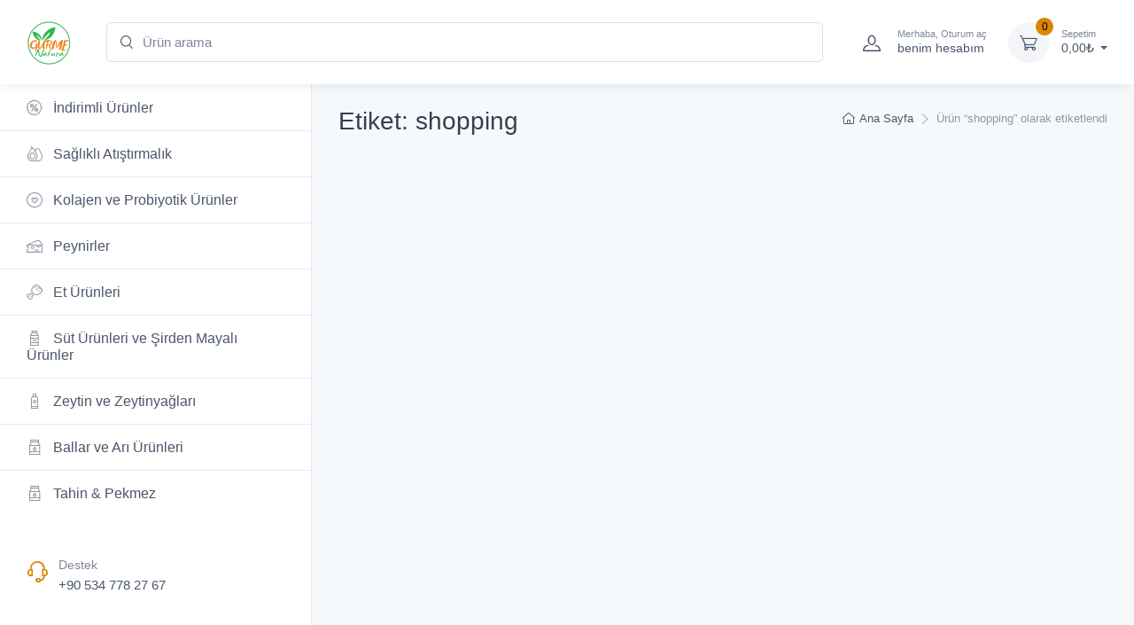

--- FILE ---
content_type: text/css
request_url: https://gurmenatura.com/wp-content/litespeed/css/16502c1bc360d63f359469a7c695d9f2.css?ver=f951b
body_size: 127283
content:
.wp-block-accordion{box-sizing:border-box}.wp-block-accordion-item.is-open>.wp-block-accordion-heading .wp-block-accordion-heading__toggle-icon{transform:rotate(45deg)}@media (prefers-reduced-motion:no-preference){.wp-block-accordion-item{transition:grid-template-rows .3s ease-out}.wp-block-accordion-item>.wp-block-accordion-heading .wp-block-accordion-heading__toggle-icon{transition:transform .2s ease-in-out}}.wp-block-accordion-heading{margin:0}.wp-block-accordion-heading__toggle{align-items:center;background-color:inherit!important;border:none;color:inherit!important;cursor:pointer;display:flex;font-family:inherit;font-size:inherit;font-style:inherit;font-weight:inherit;letter-spacing:inherit;line-height:inherit;overflow:hidden;padding:var(--wp--preset--spacing--20,1em) 0;text-align:inherit;text-decoration:inherit;text-transform:inherit;width:100%;word-spacing:inherit}.wp-block-accordion-heading__toggle:not(:focus-visible){outline:none}.wp-block-accordion-heading__toggle:focus,.wp-block-accordion-heading__toggle:hover{background-color:inherit!important;border:none;box-shadow:none;color:inherit;padding:var(--wp--preset--spacing--20,1em) 0;text-decoration:none}.wp-block-accordion-heading__toggle:focus-visible{outline:auto;outline-offset:0}.wp-block-accordion-heading__toggle:hover .wp-block-accordion-heading__toggle-title{text-decoration:underline}.wp-block-accordion-heading__toggle-title{flex:1}.wp-block-accordion-heading__toggle-icon{align-items:center;display:flex;height:1.2em;justify-content:center;width:1.2em}.wp-block-accordion-panel[aria-hidden=true],.wp-block-accordion-panel[inert]{display:none;margin-block-start:0}.wp-block-archives{box-sizing:border-box}.wp-block-archives-dropdown label{display:block}.wp-block-avatar{line-height:0}.wp-block-avatar,.wp-block-avatar img{box-sizing:border-box}.wp-block-avatar.aligncenter{text-align:center}.wp-block-audio{box-sizing:border-box}.wp-block-audio :where(figcaption){margin-bottom:1em;margin-top:.5em}.wp-block-audio audio{min-width:300px;width:100%}.wp-block-breadcrumbs{box-sizing:border-box}.wp-block-breadcrumbs ol{flex-wrap:wrap;list-style:none}.wp-block-breadcrumbs li,.wp-block-breadcrumbs ol{align-items:center;display:flex;margin:0;padding:0}.wp-block-breadcrumbs li:not(:last-child):after{content:var(--separator,"/");margin:0 .5em;opacity:.7}.wp-block-breadcrumbs span{color:inherit}.wp-block-button__link{align-content:center;box-sizing:border-box;cursor:pointer;display:inline-block;height:100%;text-align:center;word-break:break-word}.wp-block-button__link.aligncenter{text-align:center}.wp-block-button__link.alignright{text-align:right}:where(.wp-block-button__link){border-radius:9999px;box-shadow:none;padding:calc(.667em + 2px) calc(1.333em + 2px);text-decoration:none}.wp-block-button[style*=text-decoration] .wp-block-button__link{text-decoration:inherit}.wp-block-buttons>.wp-block-button.has-custom-width{max-width:none}.wp-block-buttons>.wp-block-button.has-custom-width .wp-block-button__link{width:100%}.wp-block-buttons>.wp-block-button.has-custom-font-size .wp-block-button__link{font-size:inherit}.wp-block-buttons>.wp-block-button.wp-block-button__width-25{width:calc(25% - var(--wp--style--block-gap, .5em)*.75)}.wp-block-buttons>.wp-block-button.wp-block-button__width-50{width:calc(50% - var(--wp--style--block-gap, .5em)*.5)}.wp-block-buttons>.wp-block-button.wp-block-button__width-75{width:calc(75% - var(--wp--style--block-gap, .5em)*.25)}.wp-block-buttons>.wp-block-button.wp-block-button__width-100{flex-basis:100%;width:100%}.wp-block-buttons.is-vertical>.wp-block-button.wp-block-button__width-25{width:25%}.wp-block-buttons.is-vertical>.wp-block-button.wp-block-button__width-50{width:50%}.wp-block-buttons.is-vertical>.wp-block-button.wp-block-button__width-75{width:75%}.wp-block-button.is-style-squared,.wp-block-button__link.wp-block-button.is-style-squared{border-radius:0}.wp-block-button.no-border-radius,.wp-block-button__link.no-border-radius{border-radius:0!important}:root :where(.wp-block-button .wp-block-button__link.is-style-outline),:root :where(.wp-block-button.is-style-outline>.wp-block-button__link){border:2px solid;padding:.667em 1.333em}:root :where(.wp-block-button .wp-block-button__link.is-style-outline:not(.has-text-color)),:root :where(.wp-block-button.is-style-outline>.wp-block-button__link:not(.has-text-color)){color:currentColor}:root :where(.wp-block-button .wp-block-button__link.is-style-outline:not(.has-background)),:root :where(.wp-block-button.is-style-outline>.wp-block-button__link:not(.has-background)){background-color:initial;background-image:none}.wp-block-buttons{box-sizing:border-box}.wp-block-buttons.is-vertical{flex-direction:column}.wp-block-buttons.is-vertical>.wp-block-button:last-child{margin-bottom:0}.wp-block-buttons>.wp-block-button{display:inline-block;margin:0}.wp-block-buttons.is-content-justification-left{justify-content:flex-start}.wp-block-buttons.is-content-justification-left.is-vertical{align-items:flex-start}.wp-block-buttons.is-content-justification-center{justify-content:center}.wp-block-buttons.is-content-justification-center.is-vertical{align-items:center}.wp-block-buttons.is-content-justification-right{justify-content:flex-end}.wp-block-buttons.is-content-justification-right.is-vertical{align-items:flex-end}.wp-block-buttons.is-content-justification-space-between{justify-content:space-between}.wp-block-buttons.aligncenter{text-align:center}.wp-block-buttons:not(.is-content-justification-space-between,.is-content-justification-right,.is-content-justification-left,.is-content-justification-center) .wp-block-button.aligncenter{margin-left:auto;margin-right:auto;width:100%}.wp-block-buttons[style*=text-decoration] .wp-block-button,.wp-block-buttons[style*=text-decoration] .wp-block-button__link{text-decoration:inherit}.wp-block-buttons.has-custom-font-size .wp-block-button__link{font-size:inherit}.wp-block-buttons .wp-block-button__link{width:100%}.wp-block-button.aligncenter,.wp-block-calendar{text-align:center}.wp-block-calendar td,.wp-block-calendar th{border:1px solid;padding:.25em}.wp-block-calendar th{font-weight:400}.wp-block-calendar caption{background-color:inherit}.wp-block-calendar table{border-collapse:collapse;width:100%}.wp-block-calendar table.has-background th{background-color:inherit}.wp-block-calendar table.has-text-color th{color:inherit}.wp-block-calendar :where(table:not(.has-text-color)){color:#40464d}.wp-block-calendar :where(table:not(.has-text-color)) td,.wp-block-calendar :where(table:not(.has-text-color)) th{border-color:#ddd}:where(.wp-block-calendar table:not(.has-background) th){background:#ddd}.wp-block-categories{box-sizing:border-box}.wp-block-categories.alignleft{margin-right:2em}.wp-block-categories.alignright{margin-left:2em}.wp-block-categories.wp-block-categories-dropdown.aligncenter{text-align:center}.wp-block-categories .wp-block-categories__label{display:block;width:100%}.wp-block-code{box-sizing:border-box}.wp-block-code code{
  /*!rtl:begin:ignore*/direction:ltr;display:block;font-family:inherit;overflow-wrap:break-word;text-align:initial;white-space:pre-wrap
  /*!rtl:end:ignore*/}.wp-block-columns{box-sizing:border-box;display:flex;flex-wrap:wrap!important}@media (min-width:782px){.wp-block-columns{flex-wrap:nowrap!important}}.wp-block-columns{align-items:normal!important}.wp-block-columns.are-vertically-aligned-top{align-items:flex-start}.wp-block-columns.are-vertically-aligned-center{align-items:center}.wp-block-columns.are-vertically-aligned-bottom{align-items:flex-end}@media (max-width:781px){.wp-block-columns:not(.is-not-stacked-on-mobile)>.wp-block-column{flex-basis:100%!important}}@media (min-width:782px){.wp-block-columns:not(.is-not-stacked-on-mobile)>.wp-block-column{flex-basis:0;flex-grow:1}.wp-block-columns:not(.is-not-stacked-on-mobile)>.wp-block-column[style*=flex-basis]{flex-grow:0}}.wp-block-columns.is-not-stacked-on-mobile{flex-wrap:nowrap!important}.wp-block-columns.is-not-stacked-on-mobile>.wp-block-column{flex-basis:0;flex-grow:1}.wp-block-columns.is-not-stacked-on-mobile>.wp-block-column[style*=flex-basis]{flex-grow:0}:where(.wp-block-columns){margin-bottom:1.75em}:where(.wp-block-columns.has-background){padding:1.25em 2.375em}.wp-block-column{flex-grow:1;min-width:0;overflow-wrap:break-word;word-break:break-word}.wp-block-column.is-vertically-aligned-top{align-self:flex-start}.wp-block-column.is-vertically-aligned-center{align-self:center}.wp-block-column.is-vertically-aligned-bottom{align-self:flex-end}.wp-block-column.is-vertically-aligned-stretch{align-self:stretch}.wp-block-column.is-vertically-aligned-bottom,.wp-block-column.is-vertically-aligned-center,.wp-block-column.is-vertically-aligned-top{width:100%}.wp-block-post-comments{box-sizing:border-box}.wp-block-post-comments .alignleft{float:left}.wp-block-post-comments .alignright{float:right}.wp-block-post-comments .navigation:after{clear:both;content:"";display:table}.wp-block-post-comments .commentlist{clear:both;list-style:none;margin:0;padding:0}.wp-block-post-comments .commentlist .comment{min-height:2.25em;padding-left:3.25em}.wp-block-post-comments .commentlist .comment p{font-size:1em;line-height:1.8;margin:1em 0}.wp-block-post-comments .commentlist .children{list-style:none;margin:0;padding:0}.wp-block-post-comments .comment-author{line-height:1.5}.wp-block-post-comments .comment-author .avatar{border-radius:1.5em;display:block;float:left;height:2.5em;margin-right:.75em;margin-top:.5em;width:2.5em}.wp-block-post-comments .comment-author cite{font-style:normal}.wp-block-post-comments .comment-meta{font-size:.875em;line-height:1.5}.wp-block-post-comments .comment-meta b{font-weight:400}.wp-block-post-comments .comment-meta .comment-awaiting-moderation{display:block;margin-bottom:1em;margin-top:1em}.wp-block-post-comments .comment-body .commentmetadata{font-size:.875em}.wp-block-post-comments .comment-form-author label,.wp-block-post-comments .comment-form-comment label,.wp-block-post-comments .comment-form-email label,.wp-block-post-comments .comment-form-url label{display:block;margin-bottom:.25em}.wp-block-post-comments .comment-form input:not([type=submit]):not([type=checkbox]),.wp-block-post-comments .comment-form textarea{box-sizing:border-box;display:block;width:100%}.wp-block-post-comments .comment-form-cookies-consent{display:flex;gap:.25em}.wp-block-post-comments .comment-form-cookies-consent #wp-comment-cookies-consent{margin-top:.35em}.wp-block-post-comments .comment-reply-title{margin-bottom:0}.wp-block-post-comments .comment-reply-title :where(small){font-size:var(--wp--preset--font-size--medium,smaller);margin-left:.5em}.wp-block-post-comments .reply{font-size:.875em;margin-bottom:1.4em}.wp-block-post-comments input:not([type=submit]),.wp-block-post-comments textarea{border:1px solid #949494;font-family:inherit;font-size:1em}.wp-block-post-comments input:not([type=submit]):not([type=checkbox]),.wp-block-post-comments textarea{padding:calc(.667em + 2px)}:where(.wp-block-post-comments input[type=submit]){border:none}.wp-block-comments{box-sizing:border-box}.wp-block-comments-pagination>.wp-block-comments-pagination-next,.wp-block-comments-pagination>.wp-block-comments-pagination-numbers,.wp-block-comments-pagination>.wp-block-comments-pagination-previous{font-size:inherit}.wp-block-comments-pagination .wp-block-comments-pagination-previous-arrow{display:inline-block;margin-right:1ch}.wp-block-comments-pagination .wp-block-comments-pagination-previous-arrow:not(.is-arrow-chevron){transform:scaleX(1)}.wp-block-comments-pagination .wp-block-comments-pagination-next-arrow{display:inline-block;margin-left:1ch}.wp-block-comments-pagination .wp-block-comments-pagination-next-arrow:not(.is-arrow-chevron){transform:scaleX(1)}.wp-block-comments-pagination.aligncenter{justify-content:center}.wp-block-comment-template{box-sizing:border-box;list-style:none;margin-bottom:0;max-width:100%;padding:0}.wp-block-comment-template li{clear:both}.wp-block-comment-template ol{list-style:none;margin-bottom:0;max-width:100%;padding-left:2rem}.wp-block-comment-template.alignleft{float:left}.wp-block-comment-template.aligncenter{margin-left:auto;margin-right:auto;width:fit-content}.wp-block-comment-template.alignright{float:right}.wp-block-comment-date{box-sizing:border-box}.comment-awaiting-moderation{display:block;font-size:.875em;line-height:1.5}.wp-block-comment-author-name,.wp-block-comment-content,.wp-block-comment-edit-link,.wp-block-comment-reply-link{box-sizing:border-box}.wp-block-cover,.wp-block-cover-image{align-items:center;background-position:50%;box-sizing:border-box;display:flex;justify-content:center;min-height:430px;overflow:hidden;overflow:clip;padding:1em;position:relative}.wp-block-cover .has-background-dim:not([class*=-background-color]),.wp-block-cover-image .has-background-dim:not([class*=-background-color]),.wp-block-cover-image.has-background-dim:not([class*=-background-color]),.wp-block-cover.has-background-dim:not([class*=-background-color]){background-color:#000}.wp-block-cover .has-background-dim.has-background-gradient,.wp-block-cover-image .has-background-dim.has-background-gradient{background-color:initial}.wp-block-cover-image.has-background-dim:before,.wp-block-cover.has-background-dim:before{background-color:inherit;content:""}.wp-block-cover .wp-block-cover__background,.wp-block-cover .wp-block-cover__gradient-background,.wp-block-cover-image .wp-block-cover__background,.wp-block-cover-image .wp-block-cover__gradient-background,.wp-block-cover-image.has-background-dim:not(.has-background-gradient):before,.wp-block-cover.has-background-dim:not(.has-background-gradient):before{bottom:0;left:0;opacity:.5;position:absolute;right:0;top:0}.wp-block-cover-image.has-background-dim.has-background-dim-10 .wp-block-cover__background,.wp-block-cover-image.has-background-dim.has-background-dim-10 .wp-block-cover__gradient-background,.wp-block-cover-image.has-background-dim.has-background-dim-10:not(.has-background-gradient):before,.wp-block-cover.has-background-dim.has-background-dim-10 .wp-block-cover__background,.wp-block-cover.has-background-dim.has-background-dim-10 .wp-block-cover__gradient-background,.wp-block-cover.has-background-dim.has-background-dim-10:not(.has-background-gradient):before{opacity:.1}.wp-block-cover-image.has-background-dim.has-background-dim-20 .wp-block-cover__background,.wp-block-cover-image.has-background-dim.has-background-dim-20 .wp-block-cover__gradient-background,.wp-block-cover-image.has-background-dim.has-background-dim-20:not(.has-background-gradient):before,.wp-block-cover.has-background-dim.has-background-dim-20 .wp-block-cover__background,.wp-block-cover.has-background-dim.has-background-dim-20 .wp-block-cover__gradient-background,.wp-block-cover.has-background-dim.has-background-dim-20:not(.has-background-gradient):before{opacity:.2}.wp-block-cover-image.has-background-dim.has-background-dim-30 .wp-block-cover__background,.wp-block-cover-image.has-background-dim.has-background-dim-30 .wp-block-cover__gradient-background,.wp-block-cover-image.has-background-dim.has-background-dim-30:not(.has-background-gradient):before,.wp-block-cover.has-background-dim.has-background-dim-30 .wp-block-cover__background,.wp-block-cover.has-background-dim.has-background-dim-30 .wp-block-cover__gradient-background,.wp-block-cover.has-background-dim.has-background-dim-30:not(.has-background-gradient):before{opacity:.3}.wp-block-cover-image.has-background-dim.has-background-dim-40 .wp-block-cover__background,.wp-block-cover-image.has-background-dim.has-background-dim-40 .wp-block-cover__gradient-background,.wp-block-cover-image.has-background-dim.has-background-dim-40:not(.has-background-gradient):before,.wp-block-cover.has-background-dim.has-background-dim-40 .wp-block-cover__background,.wp-block-cover.has-background-dim.has-background-dim-40 .wp-block-cover__gradient-background,.wp-block-cover.has-background-dim.has-background-dim-40:not(.has-background-gradient):before{opacity:.4}.wp-block-cover-image.has-background-dim.has-background-dim-50 .wp-block-cover__background,.wp-block-cover-image.has-background-dim.has-background-dim-50 .wp-block-cover__gradient-background,.wp-block-cover-image.has-background-dim.has-background-dim-50:not(.has-background-gradient):before,.wp-block-cover.has-background-dim.has-background-dim-50 .wp-block-cover__background,.wp-block-cover.has-background-dim.has-background-dim-50 .wp-block-cover__gradient-background,.wp-block-cover.has-background-dim.has-background-dim-50:not(.has-background-gradient):before{opacity:.5}.wp-block-cover-image.has-background-dim.has-background-dim-60 .wp-block-cover__background,.wp-block-cover-image.has-background-dim.has-background-dim-60 .wp-block-cover__gradient-background,.wp-block-cover-image.has-background-dim.has-background-dim-60:not(.has-background-gradient):before,.wp-block-cover.has-background-dim.has-background-dim-60 .wp-block-cover__background,.wp-block-cover.has-background-dim.has-background-dim-60 .wp-block-cover__gradient-background,.wp-block-cover.has-background-dim.has-background-dim-60:not(.has-background-gradient):before{opacity:.6}.wp-block-cover-image.has-background-dim.has-background-dim-70 .wp-block-cover__background,.wp-block-cover-image.has-background-dim.has-background-dim-70 .wp-block-cover__gradient-background,.wp-block-cover-image.has-background-dim.has-background-dim-70:not(.has-background-gradient):before,.wp-block-cover.has-background-dim.has-background-dim-70 .wp-block-cover__background,.wp-block-cover.has-background-dim.has-background-dim-70 .wp-block-cover__gradient-background,.wp-block-cover.has-background-dim.has-background-dim-70:not(.has-background-gradient):before{opacity:.7}.wp-block-cover-image.has-background-dim.has-background-dim-80 .wp-block-cover__background,.wp-block-cover-image.has-background-dim.has-background-dim-80 .wp-block-cover__gradient-background,.wp-block-cover-image.has-background-dim.has-background-dim-80:not(.has-background-gradient):before,.wp-block-cover.has-background-dim.has-background-dim-80 .wp-block-cover__background,.wp-block-cover.has-background-dim.has-background-dim-80 .wp-block-cover__gradient-background,.wp-block-cover.has-background-dim.has-background-dim-80:not(.has-background-gradient):before{opacity:.8}.wp-block-cover-image.has-background-dim.has-background-dim-90 .wp-block-cover__background,.wp-block-cover-image.has-background-dim.has-background-dim-90 .wp-block-cover__gradient-background,.wp-block-cover-image.has-background-dim.has-background-dim-90:not(.has-background-gradient):before,.wp-block-cover.has-background-dim.has-background-dim-90 .wp-block-cover__background,.wp-block-cover.has-background-dim.has-background-dim-90 .wp-block-cover__gradient-background,.wp-block-cover.has-background-dim.has-background-dim-90:not(.has-background-gradient):before{opacity:.9}.wp-block-cover-image.has-background-dim.has-background-dim-100 .wp-block-cover__background,.wp-block-cover-image.has-background-dim.has-background-dim-100 .wp-block-cover__gradient-background,.wp-block-cover-image.has-background-dim.has-background-dim-100:not(.has-background-gradient):before,.wp-block-cover.has-background-dim.has-background-dim-100 .wp-block-cover__background,.wp-block-cover.has-background-dim.has-background-dim-100 .wp-block-cover__gradient-background,.wp-block-cover.has-background-dim.has-background-dim-100:not(.has-background-gradient):before{opacity:1}.wp-block-cover .wp-block-cover__background.has-background-dim.has-background-dim-0,.wp-block-cover .wp-block-cover__gradient-background.has-background-dim.has-background-dim-0,.wp-block-cover-image .wp-block-cover__background.has-background-dim.has-background-dim-0,.wp-block-cover-image .wp-block-cover__gradient-background.has-background-dim.has-background-dim-0{opacity:0}.wp-block-cover .wp-block-cover__background.has-background-dim.has-background-dim-10,.wp-block-cover .wp-block-cover__gradient-background.has-background-dim.has-background-dim-10,.wp-block-cover-image .wp-block-cover__background.has-background-dim.has-background-dim-10,.wp-block-cover-image .wp-block-cover__gradient-background.has-background-dim.has-background-dim-10{opacity:.1}.wp-block-cover .wp-block-cover__background.has-background-dim.has-background-dim-20,.wp-block-cover .wp-block-cover__gradient-background.has-background-dim.has-background-dim-20,.wp-block-cover-image .wp-block-cover__background.has-background-dim.has-background-dim-20,.wp-block-cover-image .wp-block-cover__gradient-background.has-background-dim.has-background-dim-20{opacity:.2}.wp-block-cover .wp-block-cover__background.has-background-dim.has-background-dim-30,.wp-block-cover .wp-block-cover__gradient-background.has-background-dim.has-background-dim-30,.wp-block-cover-image .wp-block-cover__background.has-background-dim.has-background-dim-30,.wp-block-cover-image .wp-block-cover__gradient-background.has-background-dim.has-background-dim-30{opacity:.3}.wp-block-cover .wp-block-cover__background.has-background-dim.has-background-dim-40,.wp-block-cover .wp-block-cover__gradient-background.has-background-dim.has-background-dim-40,.wp-block-cover-image .wp-block-cover__background.has-background-dim.has-background-dim-40,.wp-block-cover-image .wp-block-cover__gradient-background.has-background-dim.has-background-dim-40{opacity:.4}.wp-block-cover .wp-block-cover__background.has-background-dim.has-background-dim-50,.wp-block-cover .wp-block-cover__gradient-background.has-background-dim.has-background-dim-50,.wp-block-cover-image .wp-block-cover__background.has-background-dim.has-background-dim-50,.wp-block-cover-image .wp-block-cover__gradient-background.has-background-dim.has-background-dim-50{opacity:.5}.wp-block-cover .wp-block-cover__background.has-background-dim.has-background-dim-60,.wp-block-cover .wp-block-cover__gradient-background.has-background-dim.has-background-dim-60,.wp-block-cover-image .wp-block-cover__background.has-background-dim.has-background-dim-60,.wp-block-cover-image .wp-block-cover__gradient-background.has-background-dim.has-background-dim-60{opacity:.6}.wp-block-cover .wp-block-cover__background.has-background-dim.has-background-dim-70,.wp-block-cover .wp-block-cover__gradient-background.has-background-dim.has-background-dim-70,.wp-block-cover-image .wp-block-cover__background.has-background-dim.has-background-dim-70,.wp-block-cover-image .wp-block-cover__gradient-background.has-background-dim.has-background-dim-70{opacity:.7}.wp-block-cover .wp-block-cover__background.has-background-dim.has-background-dim-80,.wp-block-cover .wp-block-cover__gradient-background.has-background-dim.has-background-dim-80,.wp-block-cover-image .wp-block-cover__background.has-background-dim.has-background-dim-80,.wp-block-cover-image .wp-block-cover__gradient-background.has-background-dim.has-background-dim-80{opacity:.8}.wp-block-cover .wp-block-cover__background.has-background-dim.has-background-dim-90,.wp-block-cover .wp-block-cover__gradient-background.has-background-dim.has-background-dim-90,.wp-block-cover-image .wp-block-cover__background.has-background-dim.has-background-dim-90,.wp-block-cover-image .wp-block-cover__gradient-background.has-background-dim.has-background-dim-90{opacity:.9}.wp-block-cover .wp-block-cover__background.has-background-dim.has-background-dim-100,.wp-block-cover .wp-block-cover__gradient-background.has-background-dim.has-background-dim-100,.wp-block-cover-image .wp-block-cover__background.has-background-dim.has-background-dim-100,.wp-block-cover-image .wp-block-cover__gradient-background.has-background-dim.has-background-dim-100{opacity:1}.wp-block-cover-image.alignleft,.wp-block-cover-image.alignright,.wp-block-cover.alignleft,.wp-block-cover.alignright{max-width:420px;width:100%}.wp-block-cover-image.aligncenter,.wp-block-cover-image.alignleft,.wp-block-cover-image.alignright,.wp-block-cover.aligncenter,.wp-block-cover.alignleft,.wp-block-cover.alignright{display:flex}.wp-block-cover .wp-block-cover__inner-container,.wp-block-cover-image .wp-block-cover__inner-container{color:inherit;position:relative;width:100%}.wp-block-cover-image.is-position-top-left,.wp-block-cover.is-position-top-left{align-items:flex-start;justify-content:flex-start}.wp-block-cover-image.is-position-top-center,.wp-block-cover.is-position-top-center{align-items:flex-start;justify-content:center}.wp-block-cover-image.is-position-top-right,.wp-block-cover.is-position-top-right{align-items:flex-start;justify-content:flex-end}.wp-block-cover-image.is-position-center-left,.wp-block-cover.is-position-center-left{align-items:center;justify-content:flex-start}.wp-block-cover-image.is-position-center-center,.wp-block-cover.is-position-center-center{align-items:center;justify-content:center}.wp-block-cover-image.is-position-center-right,.wp-block-cover.is-position-center-right{align-items:center;justify-content:flex-end}.wp-block-cover-image.is-position-bottom-left,.wp-block-cover.is-position-bottom-left{align-items:flex-end;justify-content:flex-start}.wp-block-cover-image.is-position-bottom-center,.wp-block-cover.is-position-bottom-center{align-items:flex-end;justify-content:center}.wp-block-cover-image.is-position-bottom-right,.wp-block-cover.is-position-bottom-right{align-items:flex-end;justify-content:flex-end}.wp-block-cover-image.has-custom-content-position.has-custom-content-position .wp-block-cover__inner-container,.wp-block-cover.has-custom-content-position.has-custom-content-position .wp-block-cover__inner-container{margin:0}.wp-block-cover-image.has-custom-content-position.has-custom-content-position.is-position-bottom-left .wp-block-cover__inner-container,.wp-block-cover-image.has-custom-content-position.has-custom-content-position.is-position-bottom-right .wp-block-cover__inner-container,.wp-block-cover-image.has-custom-content-position.has-custom-content-position.is-position-center-left .wp-block-cover__inner-container,.wp-block-cover-image.has-custom-content-position.has-custom-content-position.is-position-center-right .wp-block-cover__inner-container,.wp-block-cover-image.has-custom-content-position.has-custom-content-position.is-position-top-left .wp-block-cover__inner-container,.wp-block-cover-image.has-custom-content-position.has-custom-content-position.is-position-top-right .wp-block-cover__inner-container,.wp-block-cover.has-custom-content-position.has-custom-content-position.is-position-bottom-left .wp-block-cover__inner-container,.wp-block-cover.has-custom-content-position.has-custom-content-position.is-position-bottom-right .wp-block-cover__inner-container,.wp-block-cover.has-custom-content-position.has-custom-content-position.is-position-center-left .wp-block-cover__inner-container,.wp-block-cover.has-custom-content-position.has-custom-content-position.is-position-center-right .wp-block-cover__inner-container,.wp-block-cover.has-custom-content-position.has-custom-content-position.is-position-top-left .wp-block-cover__inner-container,.wp-block-cover.has-custom-content-position.has-custom-content-position.is-position-top-right .wp-block-cover__inner-container{margin:0;width:auto}.wp-block-cover .wp-block-cover__image-background,.wp-block-cover video.wp-block-cover__video-background,.wp-block-cover-image .wp-block-cover__image-background,.wp-block-cover-image video.wp-block-cover__video-background{border:none;bottom:0;box-shadow:none;height:100%;left:0;margin:0;max-height:none;max-width:none;object-fit:cover;outline:none;padding:0;position:absolute;right:0;top:0;width:100%}.wp-block-cover-image.has-parallax,.wp-block-cover.has-parallax,.wp-block-cover__image-background.has-parallax,video.wp-block-cover__video-background.has-parallax{background-attachment:fixed;background-repeat:no-repeat;background-size:cover}@supports (-webkit-touch-callout:inherit){.wp-block-cover-image.has-parallax,.wp-block-cover.has-parallax,.wp-block-cover__image-background.has-parallax,video.wp-block-cover__video-background.has-parallax{background-attachment:scroll}}@media (prefers-reduced-motion:reduce){.wp-block-cover-image.has-parallax,.wp-block-cover.has-parallax,.wp-block-cover__image-background.has-parallax,video.wp-block-cover__video-background.has-parallax{background-attachment:scroll}}.wp-block-cover-image.is-repeated,.wp-block-cover.is-repeated,.wp-block-cover__image-background.is-repeated,video.wp-block-cover__video-background.is-repeated{background-repeat:repeat;background-size:auto}.wp-block-cover-image-text,.wp-block-cover-image-text a,.wp-block-cover-image-text a:active,.wp-block-cover-image-text a:focus,.wp-block-cover-image-text a:hover,.wp-block-cover-text,.wp-block-cover-text a,.wp-block-cover-text a:active,.wp-block-cover-text a:focus,.wp-block-cover-text a:hover,section.wp-block-cover-image h2,section.wp-block-cover-image h2 a,section.wp-block-cover-image h2 a:active,section.wp-block-cover-image h2 a:focus,section.wp-block-cover-image h2 a:hover{color:#fff}.wp-block-cover-image .wp-block-cover.has-left-content{justify-content:flex-start}.wp-block-cover-image .wp-block-cover.has-right-content{justify-content:flex-end}.wp-block-cover-image.has-left-content .wp-block-cover-image-text,.wp-block-cover.has-left-content .wp-block-cover-text,section.wp-block-cover-image.has-left-content>h2{margin-left:0;text-align:left}.wp-block-cover-image.has-right-content .wp-block-cover-image-text,.wp-block-cover.has-right-content .wp-block-cover-text,section.wp-block-cover-image.has-right-content>h2{margin-right:0;text-align:right}.wp-block-cover .wp-block-cover-text,.wp-block-cover-image .wp-block-cover-image-text,section.wp-block-cover-image>h2{font-size:2em;line-height:1.25;margin-bottom:0;max-width:840px;padding:.44em;text-align:center;z-index:1}:where(.wp-block-cover-image:not(.has-text-color)),:where(.wp-block-cover:not(.has-text-color)){color:#fff}:where(.wp-block-cover-image.is-light:not(.has-text-color)),:where(.wp-block-cover.is-light:not(.has-text-color)){color:#000}:root :where(.wp-block-cover h1:not(.has-text-color)),:root :where(.wp-block-cover h2:not(.has-text-color)),:root :where(.wp-block-cover h3:not(.has-text-color)),:root :where(.wp-block-cover h4:not(.has-text-color)),:root :where(.wp-block-cover h5:not(.has-text-color)),:root :where(.wp-block-cover h6:not(.has-text-color)),:root :where(.wp-block-cover p:not(.has-text-color)){color:inherit}body:not(.editor-styles-wrapper) .wp-block-cover:not(.wp-block-cover:has(.wp-block-cover__background+.wp-block-cover__inner-container)) .wp-block-cover__image-background,body:not(.editor-styles-wrapper) .wp-block-cover:not(.wp-block-cover:has(.wp-block-cover__background+.wp-block-cover__inner-container)) .wp-block-cover__video-background{z-index:0}body:not(.editor-styles-wrapper) .wp-block-cover:not(.wp-block-cover:has(.wp-block-cover__background+.wp-block-cover__inner-container)) .wp-block-cover__background,body:not(.editor-styles-wrapper) .wp-block-cover:not(.wp-block-cover:has(.wp-block-cover__background+.wp-block-cover__inner-container)) .wp-block-cover__gradient-background,body:not(.editor-styles-wrapper) .wp-block-cover:not(.wp-block-cover:has(.wp-block-cover__background+.wp-block-cover__inner-container)) .wp-block-cover__inner-container,body:not(.editor-styles-wrapper) .wp-block-cover:not(.wp-block-cover:has(.wp-block-cover__background+.wp-block-cover__inner-container)).has-background-dim:not(.has-background-gradient):before{z-index:1}.has-modal-open body:not(.editor-styles-wrapper) .wp-block-cover:not(.wp-block-cover:has(.wp-block-cover__background+.wp-block-cover__inner-container)) .wp-block-cover__inner-container{z-index:auto}.wp-block-details{box-sizing:border-box}.wp-block-details summary{cursor:pointer}.wp-block-embed.alignleft,.wp-block-embed.alignright,.wp-block[data-align=left]>[data-type="core/embed"],.wp-block[data-align=right]>[data-type="core/embed"]{max-width:360px;width:100%}.wp-block-embed.alignleft .wp-block-embed__wrapper,.wp-block-embed.alignright .wp-block-embed__wrapper,.wp-block[data-align=left]>[data-type="core/embed"] .wp-block-embed__wrapper,.wp-block[data-align=right]>[data-type="core/embed"] .wp-block-embed__wrapper{min-width:280px}.wp-block-cover .wp-block-embed{min-height:240px;min-width:320px}.wp-block-embed{overflow-wrap:break-word}.wp-block-embed :where(figcaption){margin-bottom:1em;margin-top:.5em}.wp-block-embed iframe{max-width:100%}.wp-block-embed__wrapper{position:relative}.wp-embed-responsive .wp-has-aspect-ratio .wp-block-embed__wrapper:before{content:"";display:block;padding-top:50%}.wp-embed-responsive .wp-has-aspect-ratio iframe{bottom:0;height:100%;left:0;position:absolute;right:0;top:0;width:100%}.wp-embed-responsive .wp-embed-aspect-21-9 .wp-block-embed__wrapper:before{padding-top:42.85%}.wp-embed-responsive .wp-embed-aspect-18-9 .wp-block-embed__wrapper:before{padding-top:50%}.wp-embed-responsive .wp-embed-aspect-16-9 .wp-block-embed__wrapper:before{padding-top:56.25%}.wp-embed-responsive .wp-embed-aspect-4-3 .wp-block-embed__wrapper:before{padding-top:75%}.wp-embed-responsive .wp-embed-aspect-1-1 .wp-block-embed__wrapper:before{padding-top:100%}.wp-embed-responsive .wp-embed-aspect-9-16 .wp-block-embed__wrapper:before{padding-top:177.77%}.wp-embed-responsive .wp-embed-aspect-1-2 .wp-block-embed__wrapper:before{padding-top:200%}.wp-block-file{box-sizing:border-box}.wp-block-file:not(.wp-element-button){font-size:.8em}.wp-block-file.aligncenter{text-align:center}.wp-block-file.alignright{text-align:right}.wp-block-file *+.wp-block-file__button{margin-left:.75em}:where(.wp-block-file){margin-bottom:1.5em}.wp-block-file__embed{margin-bottom:1em}:where(.wp-block-file__button){border-radius:2em;display:inline-block;padding:.5em 1em}:where(.wp-block-file__button):where(a):active,:where(.wp-block-file__button):where(a):focus,:where(.wp-block-file__button):where(a):hover,:where(.wp-block-file__button):where(a):visited{box-shadow:none;color:#fff;opacity:.85;text-decoration:none}.wp-block-form-input__label{display:flex;flex-direction:column;gap:.25em;margin-bottom:.5em;width:100%}.wp-block-form-input__label.is-label-inline{align-items:center;flex-direction:row;gap:.5em}.wp-block-form-input__label.is-label-inline .wp-block-form-input__label-content{margin-bottom:.5em}.wp-block-form-input__label:has(input[type=checkbox]){flex-direction:row;width:fit-content}.wp-block-form-input__label:has(input[type=checkbox]) .wp-block-form-input__label-content{margin:0}.wp-block-form-input__label:has(.wp-block-form-input__label-content+input[type=checkbox]){flex-direction:row-reverse}.wp-block-form-input__label-content{width:fit-content}:where(.wp-block-form-input__input){font-size:1em;margin-bottom:.5em;padding:0 .5em}:where(.wp-block-form-input__input)[type=date],:where(.wp-block-form-input__input)[type=datetime-local],:where(.wp-block-form-input__input)[type=datetime],:where(.wp-block-form-input__input)[type=email],:where(.wp-block-form-input__input)[type=month],:where(.wp-block-form-input__input)[type=number],:where(.wp-block-form-input__input)[type=password],:where(.wp-block-form-input__input)[type=search],:where(.wp-block-form-input__input)[type=tel],:where(.wp-block-form-input__input)[type=text],:where(.wp-block-form-input__input)[type=time],:where(.wp-block-form-input__input)[type=url],:where(.wp-block-form-input__input)[type=week]{border-style:solid;border-width:1px;line-height:2;min-height:2em}textarea.wp-block-form-input__input{min-height:10em}.blocks-gallery-grid:not(.has-nested-images),.wp-block-gallery:not(.has-nested-images){display:flex;flex-wrap:wrap;list-style-type:none;margin:0;padding:0}.blocks-gallery-grid:not(.has-nested-images) .blocks-gallery-image,.blocks-gallery-grid:not(.has-nested-images) .blocks-gallery-item,.wp-block-gallery:not(.has-nested-images) .blocks-gallery-image,.wp-block-gallery:not(.has-nested-images) .blocks-gallery-item{display:flex;flex-direction:column;flex-grow:1;justify-content:center;margin:0 1em 1em 0;position:relative;width:calc(50% - 1em)}.blocks-gallery-grid:not(.has-nested-images) .blocks-gallery-image:nth-of-type(2n),.blocks-gallery-grid:not(.has-nested-images) .blocks-gallery-item:nth-of-type(2n),.wp-block-gallery:not(.has-nested-images) .blocks-gallery-image:nth-of-type(2n),.wp-block-gallery:not(.has-nested-images) .blocks-gallery-item:nth-of-type(2n){margin-right:0}.blocks-gallery-grid:not(.has-nested-images) .blocks-gallery-image figure,.blocks-gallery-grid:not(.has-nested-images) .blocks-gallery-item figure,.wp-block-gallery:not(.has-nested-images) .blocks-gallery-image figure,.wp-block-gallery:not(.has-nested-images) .blocks-gallery-item figure{align-items:flex-end;display:flex;height:100%;justify-content:flex-start;margin:0}.blocks-gallery-grid:not(.has-nested-images) .blocks-gallery-image img,.blocks-gallery-grid:not(.has-nested-images) .blocks-gallery-item img,.wp-block-gallery:not(.has-nested-images) .blocks-gallery-image img,.wp-block-gallery:not(.has-nested-images) .blocks-gallery-item img{display:block;height:auto;max-width:100%;width:auto}.blocks-gallery-grid:not(.has-nested-images) .blocks-gallery-image figcaption,.blocks-gallery-grid:not(.has-nested-images) .blocks-gallery-item figcaption,.wp-block-gallery:not(.has-nested-images) .blocks-gallery-image figcaption,.wp-block-gallery:not(.has-nested-images) .blocks-gallery-item figcaption{background:linear-gradient(0deg,#000000b3,#0000004d 70%,#0000);bottom:0;box-sizing:border-box;color:#fff;font-size:.8em;margin:0;max-height:100%;overflow:auto;padding:3em .77em .7em;position:absolute;text-align:center;width:100%;z-index:2}.blocks-gallery-grid:not(.has-nested-images) .blocks-gallery-image figcaption img,.blocks-gallery-grid:not(.has-nested-images) .blocks-gallery-item figcaption img,.wp-block-gallery:not(.has-nested-images) .blocks-gallery-image figcaption img,.wp-block-gallery:not(.has-nested-images) .blocks-gallery-item figcaption img{display:inline}.blocks-gallery-grid:not(.has-nested-images) figcaption,.wp-block-gallery:not(.has-nested-images) figcaption{flex-grow:1}.blocks-gallery-grid:not(.has-nested-images).is-cropped .blocks-gallery-image a,.blocks-gallery-grid:not(.has-nested-images).is-cropped .blocks-gallery-image img,.blocks-gallery-grid:not(.has-nested-images).is-cropped .blocks-gallery-item a,.blocks-gallery-grid:not(.has-nested-images).is-cropped .blocks-gallery-item img,.wp-block-gallery:not(.has-nested-images).is-cropped .blocks-gallery-image a,.wp-block-gallery:not(.has-nested-images).is-cropped .blocks-gallery-image img,.wp-block-gallery:not(.has-nested-images).is-cropped .blocks-gallery-item a,.wp-block-gallery:not(.has-nested-images).is-cropped .blocks-gallery-item img{flex:1;height:100%;object-fit:cover;width:100%}.blocks-gallery-grid:not(.has-nested-images).columns-1 .blocks-gallery-image,.blocks-gallery-grid:not(.has-nested-images).columns-1 .blocks-gallery-item,.wp-block-gallery:not(.has-nested-images).columns-1 .blocks-gallery-image,.wp-block-gallery:not(.has-nested-images).columns-1 .blocks-gallery-item{margin-right:0;width:100%}@media (min-width:600px){.blocks-gallery-grid:not(.has-nested-images).columns-3 .blocks-gallery-image,.blocks-gallery-grid:not(.has-nested-images).columns-3 .blocks-gallery-item,.wp-block-gallery:not(.has-nested-images).columns-3 .blocks-gallery-image,.wp-block-gallery:not(.has-nested-images).columns-3 .blocks-gallery-item{margin-right:1em;width:calc(33.33333% - .66667em)}.blocks-gallery-grid:not(.has-nested-images).columns-4 .blocks-gallery-image,.blocks-gallery-grid:not(.has-nested-images).columns-4 .blocks-gallery-item,.wp-block-gallery:not(.has-nested-images).columns-4 .blocks-gallery-image,.wp-block-gallery:not(.has-nested-images).columns-4 .blocks-gallery-item{margin-right:1em;width:calc(25% - .75em)}.blocks-gallery-grid:not(.has-nested-images).columns-5 .blocks-gallery-image,.blocks-gallery-grid:not(.has-nested-images).columns-5 .blocks-gallery-item,.wp-block-gallery:not(.has-nested-images).columns-5 .blocks-gallery-image,.wp-block-gallery:not(.has-nested-images).columns-5 .blocks-gallery-item{margin-right:1em;width:calc(20% - .8em)}.blocks-gallery-grid:not(.has-nested-images).columns-6 .blocks-gallery-image,.blocks-gallery-grid:not(.has-nested-images).columns-6 .blocks-gallery-item,.wp-block-gallery:not(.has-nested-images).columns-6 .blocks-gallery-image,.wp-block-gallery:not(.has-nested-images).columns-6 .blocks-gallery-item{margin-right:1em;width:calc(16.66667% - .83333em)}.blocks-gallery-grid:not(.has-nested-images).columns-7 .blocks-gallery-image,.blocks-gallery-grid:not(.has-nested-images).columns-7 .blocks-gallery-item,.wp-block-gallery:not(.has-nested-images).columns-7 .blocks-gallery-image,.wp-block-gallery:not(.has-nested-images).columns-7 .blocks-gallery-item{margin-right:1em;width:calc(14.28571% - .85714em)}.blocks-gallery-grid:not(.has-nested-images).columns-8 .blocks-gallery-image,.blocks-gallery-grid:not(.has-nested-images).columns-8 .blocks-gallery-item,.wp-block-gallery:not(.has-nested-images).columns-8 .blocks-gallery-image,.wp-block-gallery:not(.has-nested-images).columns-8 .blocks-gallery-item{margin-right:1em;width:calc(12.5% - .875em)}.blocks-gallery-grid:not(.has-nested-images).columns-1 .blocks-gallery-image:nth-of-type(1n),.blocks-gallery-grid:not(.has-nested-images).columns-1 .blocks-gallery-item:nth-of-type(1n),.blocks-gallery-grid:not(.has-nested-images).columns-2 .blocks-gallery-image:nth-of-type(2n),.blocks-gallery-grid:not(.has-nested-images).columns-2 .blocks-gallery-item:nth-of-type(2n),.blocks-gallery-grid:not(.has-nested-images).columns-3 .blocks-gallery-image:nth-of-type(3n),.blocks-gallery-grid:not(.has-nested-images).columns-3 .blocks-gallery-item:nth-of-type(3n),.blocks-gallery-grid:not(.has-nested-images).columns-4 .blocks-gallery-image:nth-of-type(4n),.blocks-gallery-grid:not(.has-nested-images).columns-4 .blocks-gallery-item:nth-of-type(4n),.blocks-gallery-grid:not(.has-nested-images).columns-5 .blocks-gallery-image:nth-of-type(5n),.blocks-gallery-grid:not(.has-nested-images).columns-5 .blocks-gallery-item:nth-of-type(5n),.blocks-gallery-grid:not(.has-nested-images).columns-6 .blocks-gallery-image:nth-of-type(6n),.blocks-gallery-grid:not(.has-nested-images).columns-6 .blocks-gallery-item:nth-of-type(6n),.blocks-gallery-grid:not(.has-nested-images).columns-7 .blocks-gallery-image:nth-of-type(7n),.blocks-gallery-grid:not(.has-nested-images).columns-7 .blocks-gallery-item:nth-of-type(7n),.blocks-gallery-grid:not(.has-nested-images).columns-8 .blocks-gallery-image:nth-of-type(8n),.blocks-gallery-grid:not(.has-nested-images).columns-8 .blocks-gallery-item:nth-of-type(8n),.wp-block-gallery:not(.has-nested-images).columns-1 .blocks-gallery-image:nth-of-type(1n),.wp-block-gallery:not(.has-nested-images).columns-1 .blocks-gallery-item:nth-of-type(1n),.wp-block-gallery:not(.has-nested-images).columns-2 .blocks-gallery-image:nth-of-type(2n),.wp-block-gallery:not(.has-nested-images).columns-2 .blocks-gallery-item:nth-of-type(2n),.wp-block-gallery:not(.has-nested-images).columns-3 .blocks-gallery-image:nth-of-type(3n),.wp-block-gallery:not(.has-nested-images).columns-3 .blocks-gallery-item:nth-of-type(3n),.wp-block-gallery:not(.has-nested-images).columns-4 .blocks-gallery-image:nth-of-type(4n),.wp-block-gallery:not(.has-nested-images).columns-4 .blocks-gallery-item:nth-of-type(4n),.wp-block-gallery:not(.has-nested-images).columns-5 .blocks-gallery-image:nth-of-type(5n),.wp-block-gallery:not(.has-nested-images).columns-5 .blocks-gallery-item:nth-of-type(5n),.wp-block-gallery:not(.has-nested-images).columns-6 .blocks-gallery-image:nth-of-type(6n),.wp-block-gallery:not(.has-nested-images).columns-6 .blocks-gallery-item:nth-of-type(6n),.wp-block-gallery:not(.has-nested-images).columns-7 .blocks-gallery-image:nth-of-type(7n),.wp-block-gallery:not(.has-nested-images).columns-7 .blocks-gallery-item:nth-of-type(7n),.wp-block-gallery:not(.has-nested-images).columns-8 .blocks-gallery-image:nth-of-type(8n),.wp-block-gallery:not(.has-nested-images).columns-8 .blocks-gallery-item:nth-of-type(8n){margin-right:0}}.blocks-gallery-grid:not(.has-nested-images) .blocks-gallery-image:last-child,.blocks-gallery-grid:not(.has-nested-images) .blocks-gallery-item:last-child,.wp-block-gallery:not(.has-nested-images) .blocks-gallery-image:last-child,.wp-block-gallery:not(.has-nested-images) .blocks-gallery-item:last-child{margin-right:0}.blocks-gallery-grid:not(.has-nested-images).alignleft,.blocks-gallery-grid:not(.has-nested-images).alignright,.wp-block-gallery:not(.has-nested-images).alignleft,.wp-block-gallery:not(.has-nested-images).alignright{max-width:420px;width:100%}.blocks-gallery-grid:not(.has-nested-images).aligncenter .blocks-gallery-item figure,.wp-block-gallery:not(.has-nested-images).aligncenter .blocks-gallery-item figure{justify-content:center}.wp-block-gallery:not(.is-cropped) .blocks-gallery-item{align-self:flex-start}figure.wp-block-gallery.has-nested-images{align-items:normal}.wp-block-gallery.has-nested-images figure.wp-block-image:not(#individual-image){margin:0;width:calc(50% - var(--wp--style--unstable-gallery-gap, 16px)/2)}.wp-block-gallery.has-nested-images figure.wp-block-image{box-sizing:border-box;display:flex;flex-direction:column;flex-grow:1;justify-content:center;max-width:100%;position:relative}.wp-block-gallery.has-nested-images figure.wp-block-image>a,.wp-block-gallery.has-nested-images figure.wp-block-image>div{flex-direction:column;flex-grow:1;margin:0}.wp-block-gallery.has-nested-images figure.wp-block-image img{display:block;height:auto;max-width:100%!important;width:auto}.wp-block-gallery.has-nested-images figure.wp-block-image figcaption,.wp-block-gallery.has-nested-images figure.wp-block-image:has(figcaption):before{bottom:0;left:0;max-height:100%;position:absolute;right:0}.wp-block-gallery.has-nested-images figure.wp-block-image:has(figcaption):before{backdrop-filter:blur(3px);content:"";height:100%;-webkit-mask-image:linear-gradient(0deg,#000 20%,#0000);mask-image:linear-gradient(0deg,#000 20%,#0000);max-height:40%;pointer-events:none}.wp-block-gallery.has-nested-images figure.wp-block-image figcaption{box-sizing:border-box;color:#fff;font-size:13px;margin:0;overflow:auto;padding:1em;text-align:center;text-shadow:0 0 1.5px #000}.wp-block-gallery.has-nested-images figure.wp-block-image figcaption::-webkit-scrollbar{height:12px;width:12px}.wp-block-gallery.has-nested-images figure.wp-block-image figcaption::-webkit-scrollbar-track{background-color:initial}.wp-block-gallery.has-nested-images figure.wp-block-image figcaption::-webkit-scrollbar-thumb{background-clip:padding-box;background-color:initial;border:3px solid #0000;border-radius:8px}.wp-block-gallery.has-nested-images figure.wp-block-image figcaption:focus-within::-webkit-scrollbar-thumb,.wp-block-gallery.has-nested-images figure.wp-block-image figcaption:focus::-webkit-scrollbar-thumb,.wp-block-gallery.has-nested-images figure.wp-block-image figcaption:hover::-webkit-scrollbar-thumb{background-color:#fffc}.wp-block-gallery.has-nested-images figure.wp-block-image figcaption{scrollbar-color:#0000 #0000;scrollbar-gutter:stable both-edges;scrollbar-width:thin}.wp-block-gallery.has-nested-images figure.wp-block-image figcaption:focus,.wp-block-gallery.has-nested-images figure.wp-block-image figcaption:focus-within,.wp-block-gallery.has-nested-images figure.wp-block-image figcaption:hover{scrollbar-color:#fffc #0000}.wp-block-gallery.has-nested-images figure.wp-block-image figcaption{will-change:transform}@media (hover:none){.wp-block-gallery.has-nested-images figure.wp-block-image figcaption{scrollbar-color:#fffc #0000}}.wp-block-gallery.has-nested-images figure.wp-block-image figcaption{background:linear-gradient(0deg,#0006,#0000)}.wp-block-gallery.has-nested-images figure.wp-block-image figcaption img{display:inline}.wp-block-gallery.has-nested-images figure.wp-block-image figcaption a{color:inherit}.wp-block-gallery.has-nested-images figure.wp-block-image.has-custom-border img{box-sizing:border-box}.wp-block-gallery.has-nested-images figure.wp-block-image.has-custom-border>a,.wp-block-gallery.has-nested-images figure.wp-block-image.has-custom-border>div,.wp-block-gallery.has-nested-images figure.wp-block-image.is-style-rounded>a,.wp-block-gallery.has-nested-images figure.wp-block-image.is-style-rounded>div{flex:1 1 auto}.wp-block-gallery.has-nested-images figure.wp-block-image.has-custom-border figcaption,.wp-block-gallery.has-nested-images figure.wp-block-image.is-style-rounded figcaption{background:none;color:inherit;flex:initial;margin:0;padding:10px 10px 9px;position:relative;text-shadow:none}.wp-block-gallery.has-nested-images figure.wp-block-image.has-custom-border:before,.wp-block-gallery.has-nested-images figure.wp-block-image.is-style-rounded:before{content:none}.wp-block-gallery.has-nested-images figcaption{flex-basis:100%;flex-grow:1;text-align:center}.wp-block-gallery.has-nested-images:not(.is-cropped) figure.wp-block-image:not(#individual-image){margin-bottom:auto;margin-top:0}.wp-block-gallery.has-nested-images.is-cropped figure.wp-block-image:not(#individual-image){align-self:inherit}.wp-block-gallery.has-nested-images.is-cropped figure.wp-block-image:not(#individual-image)>a,.wp-block-gallery.has-nested-images.is-cropped figure.wp-block-image:not(#individual-image)>div:not(.components-drop-zone){display:flex}.wp-block-gallery.has-nested-images.is-cropped figure.wp-block-image:not(#individual-image) a,.wp-block-gallery.has-nested-images.is-cropped figure.wp-block-image:not(#individual-image) img{flex:1 0 0%;height:100%;object-fit:cover;width:100%}.wp-block-gallery.has-nested-images.columns-1 figure.wp-block-image:not(#individual-image){width:100%}@media (min-width:600px){.wp-block-gallery.has-nested-images.columns-3 figure.wp-block-image:not(#individual-image){width:calc(33.33333% - var(--wp--style--unstable-gallery-gap, 16px)*.66667)}.wp-block-gallery.has-nested-images.columns-4 figure.wp-block-image:not(#individual-image){width:calc(25% - var(--wp--style--unstable-gallery-gap, 16px)*.75)}.wp-block-gallery.has-nested-images.columns-5 figure.wp-block-image:not(#individual-image){width:calc(20% - var(--wp--style--unstable-gallery-gap, 16px)*.8)}.wp-block-gallery.has-nested-images.columns-6 figure.wp-block-image:not(#individual-image){width:calc(16.66667% - var(--wp--style--unstable-gallery-gap, 16px)*.83333)}.wp-block-gallery.has-nested-images.columns-7 figure.wp-block-image:not(#individual-image){width:calc(14.28571% - var(--wp--style--unstable-gallery-gap, 16px)*.85714)}.wp-block-gallery.has-nested-images.columns-8 figure.wp-block-image:not(#individual-image){width:calc(12.5% - var(--wp--style--unstable-gallery-gap, 16px)*.875)}.wp-block-gallery.has-nested-images.columns-default figure.wp-block-image:not(#individual-image){width:calc(33.33% - var(--wp--style--unstable-gallery-gap, 16px)*.66667)}.wp-block-gallery.has-nested-images.columns-default figure.wp-block-image:not(#individual-image):first-child:nth-last-child(2),.wp-block-gallery.has-nested-images.columns-default figure.wp-block-image:not(#individual-image):first-child:nth-last-child(2)~figure.wp-block-image:not(#individual-image){width:calc(50% - var(--wp--style--unstable-gallery-gap, 16px)*.5)}.wp-block-gallery.has-nested-images.columns-default figure.wp-block-image:not(#individual-image):first-child:last-child{width:100%}}.wp-block-gallery.has-nested-images.alignleft,.wp-block-gallery.has-nested-images.alignright{max-width:420px;width:100%}.wp-block-gallery.has-nested-images.aligncenter{justify-content:center}.wp-block-group{box-sizing:border-box}:where(.wp-block-group.wp-block-group-is-layout-constrained){position:relative}h1:where(.wp-block-heading).has-background,h2:where(.wp-block-heading).has-background,h3:where(.wp-block-heading).has-background,h4:where(.wp-block-heading).has-background,h5:where(.wp-block-heading).has-background,h6:where(.wp-block-heading).has-background{padding:1.25em 2.375em}h1.has-text-align-left[style*=writing-mode]:where([style*=vertical-lr]),h1.has-text-align-right[style*=writing-mode]:where([style*=vertical-rl]),h2.has-text-align-left[style*=writing-mode]:where([style*=vertical-lr]),h2.has-text-align-right[style*=writing-mode]:where([style*=vertical-rl]),h3.has-text-align-left[style*=writing-mode]:where([style*=vertical-lr]),h3.has-text-align-right[style*=writing-mode]:where([style*=vertical-rl]),h4.has-text-align-left[style*=writing-mode]:where([style*=vertical-lr]),h4.has-text-align-right[style*=writing-mode]:where([style*=vertical-rl]),h5.has-text-align-left[style*=writing-mode]:where([style*=vertical-lr]),h5.has-text-align-right[style*=writing-mode]:where([style*=vertical-rl]),h6.has-text-align-left[style*=writing-mode]:where([style*=vertical-lr]),h6.has-text-align-right[style*=writing-mode]:where([style*=vertical-rl]){rotate:180deg}.wp-block-image>a,.wp-block-image>figure>a{display:inline-block}.wp-block-image img{box-sizing:border-box;height:auto;max-width:100%;vertical-align:bottom}@media not (prefers-reduced-motion){.wp-block-image img.hide{visibility:hidden}.wp-block-image img.show{animation:show-content-image .4s}}.wp-block-image[style*=border-radius] img,.wp-block-image[style*=border-radius]>a{border-radius:inherit}.wp-block-image.has-custom-border img{box-sizing:border-box}.wp-block-image.aligncenter{text-align:center}.wp-block-image.alignfull>a,.wp-block-image.alignwide>a{width:100%}.wp-block-image.alignfull img,.wp-block-image.alignwide img{height:auto;width:100%}.wp-block-image .aligncenter,.wp-block-image .alignleft,.wp-block-image .alignright,.wp-block-image.aligncenter,.wp-block-image.alignleft,.wp-block-image.alignright{display:table}.wp-block-image .aligncenter>figcaption,.wp-block-image .alignleft>figcaption,.wp-block-image .alignright>figcaption,.wp-block-image.aligncenter>figcaption,.wp-block-image.alignleft>figcaption,.wp-block-image.alignright>figcaption{caption-side:bottom;display:table-caption}.wp-block-image .alignleft{float:left;margin:.5em 1em .5em 0}.wp-block-image .alignright{float:right;margin:.5em 0 .5em 1em}.wp-block-image .aligncenter{margin-left:auto;margin-right:auto}.wp-block-image :where(figcaption){margin-bottom:1em;margin-top:.5em}.wp-block-image.is-style-circle-mask img{border-radius:9999px}@supports ((-webkit-mask-image:none) or (mask-image:none)) or (-webkit-mask-image:none){.wp-block-image.is-style-circle-mask img{border-radius:0;-webkit-mask-image:url('data:image/svg+xml;utf8,<svg viewBox="0 0 100 100" xmlns="http://www.w3.org/2000/svg"><circle cx="50" cy="50" r="50"/></svg>');mask-image:url('data:image/svg+xml;utf8,<svg viewBox="0 0 100 100" xmlns="http://www.w3.org/2000/svg"><circle cx="50" cy="50" r="50"/></svg>');mask-mode:alpha;-webkit-mask-position:center;mask-position:center;-webkit-mask-repeat:no-repeat;mask-repeat:no-repeat;-webkit-mask-size:contain;mask-size:contain}}:root :where(.wp-block-image.is-style-rounded img,.wp-block-image .is-style-rounded img){border-radius:9999px}.wp-block-image figure{margin:0}.wp-lightbox-container{display:flex;flex-direction:column;position:relative}.wp-lightbox-container img{cursor:zoom-in}.wp-lightbox-container img:hover+button{opacity:1}.wp-lightbox-container button{align-items:center;backdrop-filter:blur(16px) saturate(180%);background-color:#5a5a5a40;border:none;border-radius:4px;cursor:zoom-in;display:flex;height:20px;justify-content:center;opacity:0;padding:0;position:absolute;right:16px;text-align:center;top:16px;width:20px;z-index:100}@media not (prefers-reduced-motion){.wp-lightbox-container button{transition:opacity .2s ease}}.wp-lightbox-container button:focus-visible{outline:3px auto #5a5a5a40;outline:3px auto -webkit-focus-ring-color;outline-offset:3px}.wp-lightbox-container button:hover{cursor:pointer;opacity:1}.wp-lightbox-container button:focus{opacity:1}.wp-lightbox-container button:focus,.wp-lightbox-container button:hover,.wp-lightbox-container button:not(:hover):not(:active):not(.has-background){background-color:#5a5a5a40;border:none}.wp-lightbox-overlay{box-sizing:border-box;cursor:zoom-out;height:100vh;left:0;overflow:hidden;position:fixed;top:0;visibility:hidden;width:100%;z-index:100000}.wp-lightbox-overlay .close-button{align-items:center;cursor:pointer;display:flex;justify-content:center;min-height:40px;min-width:40px;padding:0;position:absolute;right:calc(env(safe-area-inset-right) + 16px);top:calc(env(safe-area-inset-top) + 16px);z-index:5000000}.wp-lightbox-overlay .close-button:focus,.wp-lightbox-overlay .close-button:hover,.wp-lightbox-overlay .close-button:not(:hover):not(:active):not(.has-background){background:none;border:none}.wp-lightbox-overlay .lightbox-image-container{height:var(--wp--lightbox-container-height);left:50%;overflow:hidden;position:absolute;top:50%;transform:translate(-50%,-50%);transform-origin:top left;width:var(--wp--lightbox-container-width);z-index:9999999999}.wp-lightbox-overlay .wp-block-image{align-items:center;box-sizing:border-box;display:flex;height:100%;justify-content:center;margin:0;position:relative;transform-origin:0 0;width:100%;z-index:3000000}.wp-lightbox-overlay .wp-block-image img{height:var(--wp--lightbox-image-height);min-height:var(--wp--lightbox-image-height);min-width:var(--wp--lightbox-image-width);width:var(--wp--lightbox-image-width)}.wp-lightbox-overlay .wp-block-image figcaption{display:none}.wp-lightbox-overlay button{background:none;border:none}.wp-lightbox-overlay .scrim{background-color:#fff;height:100%;opacity:.9;position:absolute;width:100%;z-index:2000000}.wp-lightbox-overlay.active{visibility:visible}@media not (prefers-reduced-motion){.wp-lightbox-overlay.active{animation:turn-on-visibility .25s both}.wp-lightbox-overlay.active img{animation:turn-on-visibility .35s both}.wp-lightbox-overlay.show-closing-animation:not(.active){animation:turn-off-visibility .35s both}.wp-lightbox-overlay.show-closing-animation:not(.active) img{animation:turn-off-visibility .25s both}.wp-lightbox-overlay.zoom.active{animation:none;opacity:1;visibility:visible}.wp-lightbox-overlay.zoom.active .lightbox-image-container{animation:lightbox-zoom-in .4s}.wp-lightbox-overlay.zoom.active .lightbox-image-container img{animation:none}.wp-lightbox-overlay.zoom.active .scrim{animation:turn-on-visibility .4s forwards}.wp-lightbox-overlay.zoom.show-closing-animation:not(.active){animation:none}.wp-lightbox-overlay.zoom.show-closing-animation:not(.active) .lightbox-image-container{animation:lightbox-zoom-out .4s}.wp-lightbox-overlay.zoom.show-closing-animation:not(.active) .lightbox-image-container img{animation:none}.wp-lightbox-overlay.zoom.show-closing-animation:not(.active) .scrim{animation:turn-off-visibility .4s forwards}}@keyframes show-content-image{0%{visibility:hidden}99%{visibility:hidden}to{visibility:visible}}@keyframes turn-on-visibility{0%{opacity:0}to{opacity:1}}@keyframes turn-off-visibility{0%{opacity:1;visibility:visible}99%{opacity:0;visibility:visible}to{opacity:0;visibility:hidden}}@keyframes lightbox-zoom-in{0%{transform:translate(calc((-100vw + var(--wp--lightbox-scrollbar-width))/2 + var(--wp--lightbox-initial-left-position)),calc(-50vh + var(--wp--lightbox-initial-top-position))) scale(var(--wp--lightbox-scale))}to{transform:translate(-50%,-50%) scale(1)}}@keyframes lightbox-zoom-out{0%{transform:translate(-50%,-50%) scale(1);visibility:visible}99%{visibility:visible}to{transform:translate(calc((-100vw + var(--wp--lightbox-scrollbar-width))/2 + var(--wp--lightbox-initial-left-position)),calc(-50vh + var(--wp--lightbox-initial-top-position))) scale(var(--wp--lightbox-scale));visibility:hidden}}ol.wp-block-latest-comments{box-sizing:border-box;margin-left:0}:where(.wp-block-latest-comments:not([style*=line-height] .wp-block-latest-comments__comment)){line-height:1.1}:where(.wp-block-latest-comments:not([style*=line-height] .wp-block-latest-comments__comment-excerpt p)){line-height:1.8}.has-dates :where(.wp-block-latest-comments:not([style*=line-height])),.has-excerpts :where(.wp-block-latest-comments:not([style*=line-height])){line-height:1.5}.wp-block-latest-comments .wp-block-latest-comments{padding-left:0}.wp-block-latest-comments__comment{list-style:none;margin-bottom:1em}.has-avatars .wp-block-latest-comments__comment{list-style:none;min-height:2.25em}.has-avatars .wp-block-latest-comments__comment .wp-block-latest-comments__comment-excerpt,.has-avatars .wp-block-latest-comments__comment .wp-block-latest-comments__comment-meta{margin-left:3.25em}.wp-block-latest-comments__comment-excerpt p{font-size:.875em;margin:.36em 0 1.4em}.wp-block-latest-comments__comment-date{display:block;font-size:.75em}.wp-block-latest-comments .avatar,.wp-block-latest-comments__comment-avatar{border-radius:1.5em;display:block;float:left;height:2.5em;margin-right:.75em;width:2.5em}.wp-block-latest-comments[class*=-font-size] a,.wp-block-latest-comments[style*=font-size] a{font-size:inherit}.wp-block-latest-posts{box-sizing:border-box}.wp-block-latest-posts.alignleft{margin-right:2em}.wp-block-latest-posts.alignright{margin-left:2em}.wp-block-latest-posts.wp-block-latest-posts__list{list-style:none}.wp-block-latest-posts.wp-block-latest-posts__list li{clear:both;overflow-wrap:break-word}.wp-block-latest-posts.is-grid{display:flex;flex-wrap:wrap}.wp-block-latest-posts.is-grid li{margin:0 1.25em 1.25em 0;width:100%}@media (min-width:600px){.wp-block-latest-posts.columns-2 li{width:calc(50% - .625em)}.wp-block-latest-posts.columns-2 li:nth-child(2n){margin-right:0}.wp-block-latest-posts.columns-3 li{width:calc(33.33333% - .83333em)}.wp-block-latest-posts.columns-3 li:nth-child(3n){margin-right:0}.wp-block-latest-posts.columns-4 li{width:calc(25% - .9375em)}.wp-block-latest-posts.columns-4 li:nth-child(4n){margin-right:0}.wp-block-latest-posts.columns-5 li{width:calc(20% - 1em)}.wp-block-latest-posts.columns-5 li:nth-child(5n){margin-right:0}.wp-block-latest-posts.columns-6 li{width:calc(16.66667% - 1.04167em)}.wp-block-latest-posts.columns-6 li:nth-child(6n){margin-right:0}}:root :where(.wp-block-latest-posts.is-grid){padding:0}:root :where(.wp-block-latest-posts.wp-block-latest-posts__list){padding-left:0}.wp-block-latest-posts__post-author,.wp-block-latest-posts__post-date{display:block;font-size:.8125em}.wp-block-latest-posts__post-excerpt,.wp-block-latest-posts__post-full-content{margin-bottom:1em;margin-top:.5em}.wp-block-latest-posts__featured-image a{display:inline-block}.wp-block-latest-posts__featured-image img{height:auto;max-width:100%;width:auto}.wp-block-latest-posts__featured-image.alignleft{float:left;margin-right:1em}.wp-block-latest-posts__featured-image.alignright{float:right;margin-left:1em}.wp-block-latest-posts__featured-image.aligncenter{margin-bottom:1em;text-align:center}ol,ul{box-sizing:border-box}:root :where(.wp-block-list.has-background){padding:1.25em 2.375em}.wp-block-loginout{box-sizing:border-box}.wp-block-math{overflow-x:auto;overflow-y:hidden}.wp-block-media-text{box-sizing:border-box;
  /*!rtl:begin:ignore*/direction:ltr;
  /*!rtl:end:ignore*/display:grid;grid-template-columns:50% 1fr;grid-template-rows:auto}.wp-block-media-text.has-media-on-the-right{grid-template-columns:1fr 50%}.wp-block-media-text.is-vertically-aligned-top>.wp-block-media-text__content,.wp-block-media-text.is-vertically-aligned-top>.wp-block-media-text__media{align-self:start}.wp-block-media-text.is-vertically-aligned-center>.wp-block-media-text__content,.wp-block-media-text.is-vertically-aligned-center>.wp-block-media-text__media,.wp-block-media-text>.wp-block-media-text__content,.wp-block-media-text>.wp-block-media-text__media{align-self:center}.wp-block-media-text.is-vertically-aligned-bottom>.wp-block-media-text__content,.wp-block-media-text.is-vertically-aligned-bottom>.wp-block-media-text__media{align-self:end}.wp-block-media-text>.wp-block-media-text__media{
  /*!rtl:begin:ignore*/grid-column:1;grid-row:1;
  /*!rtl:end:ignore*/margin:0}.wp-block-media-text>.wp-block-media-text__content{direction:ltr;
  /*!rtl:begin:ignore*/grid-column:2;grid-row:1;
  /*!rtl:end:ignore*/padding:0 8%;word-break:break-word}.wp-block-media-text.has-media-on-the-right>.wp-block-media-text__media{
  /*!rtl:begin:ignore*/grid-column:2;grid-row:1
  /*!rtl:end:ignore*/}.wp-block-media-text.has-media-on-the-right>.wp-block-media-text__content{
  /*!rtl:begin:ignore*/grid-column:1;grid-row:1
  /*!rtl:end:ignore*/}.wp-block-media-text__media a{display:block}.wp-block-media-text__media img,.wp-block-media-text__media video{height:auto;max-width:unset;vertical-align:middle;width:100%}.wp-block-media-text.is-image-fill>.wp-block-media-text__media{background-size:cover;height:100%;min-height:250px}.wp-block-media-text.is-image-fill>.wp-block-media-text__media>a{display:block;height:100%}.wp-block-media-text.is-image-fill>.wp-block-media-text__media img{height:1px;margin:-1px;overflow:hidden;padding:0;position:absolute;width:1px;clip:rect(0,0,0,0);border:0}.wp-block-media-text.is-image-fill-element>.wp-block-media-text__media{height:100%;min-height:250px}.wp-block-media-text.is-image-fill-element>.wp-block-media-text__media>a{display:block;height:100%}.wp-block-media-text.is-image-fill-element>.wp-block-media-text__media img{height:100%;object-fit:cover;width:100%}@media (max-width:600px){.wp-block-media-text.is-stacked-on-mobile{grid-template-columns:100%!important}.wp-block-media-text.is-stacked-on-mobile>.wp-block-media-text__media{grid-column:1;grid-row:1}.wp-block-media-text.is-stacked-on-mobile>.wp-block-media-text__content{grid-column:1;grid-row:2}}.wp-block-navigation{position:relative}.wp-block-navigation ul{margin-bottom:0;margin-left:0;margin-top:0;padding-left:0}.wp-block-navigation ul,.wp-block-navigation ul li{list-style:none;padding:0}.wp-block-navigation .wp-block-navigation-item{align-items:center;display:flex;position:relative}.wp-block-navigation .wp-block-navigation-item .wp-block-navigation__submenu-container:empty{display:none}.wp-block-navigation .wp-block-navigation-item__content{display:block;z-index:1}.wp-block-navigation .wp-block-navigation-item__content.wp-block-navigation-item__content{color:inherit}.wp-block-navigation.has-text-decoration-underline .wp-block-navigation-item__content,.wp-block-navigation.has-text-decoration-underline .wp-block-navigation-item__content:active,.wp-block-navigation.has-text-decoration-underline .wp-block-navigation-item__content:focus{text-decoration:underline}.wp-block-navigation.has-text-decoration-line-through .wp-block-navigation-item__content,.wp-block-navigation.has-text-decoration-line-through .wp-block-navigation-item__content:active,.wp-block-navigation.has-text-decoration-line-through .wp-block-navigation-item__content:focus{text-decoration:line-through}.wp-block-navigation :where(a),.wp-block-navigation :where(a:active),.wp-block-navigation :where(a:focus){text-decoration:none}.wp-block-navigation .wp-block-navigation__submenu-icon{align-self:center;background-color:inherit;border:none;color:currentColor;display:inline-block;font-size:inherit;height:.6em;line-height:0;margin-left:.25em;padding:0;width:.6em}.wp-block-navigation .wp-block-navigation__submenu-icon svg{display:inline-block;stroke:currentColor;height:inherit;margin-top:.075em;width:inherit}.wp-block-navigation{--navigation-layout-justification-setting:flex-start;--navigation-layout-direction:row;--navigation-layout-wrap:wrap;--navigation-layout-justify:flex-start;--navigation-layout-align:center}.wp-block-navigation.is-vertical{--navigation-layout-direction:column;--navigation-layout-justify:initial;--navigation-layout-align:flex-start}.wp-block-navigation.no-wrap{--navigation-layout-wrap:nowrap}.wp-block-navigation.items-justified-center{--navigation-layout-justification-setting:center;--navigation-layout-justify:center}.wp-block-navigation.items-justified-center.is-vertical{--navigation-layout-align:center}.wp-block-navigation.items-justified-right{--navigation-layout-justification-setting:flex-end;--navigation-layout-justify:flex-end}.wp-block-navigation.items-justified-right.is-vertical{--navigation-layout-align:flex-end}.wp-block-navigation.items-justified-space-between{--navigation-layout-justification-setting:space-between;--navigation-layout-justify:space-between}.wp-block-navigation .has-child .wp-block-navigation__submenu-container{align-items:normal;background-color:inherit;color:inherit;display:flex;flex-direction:column;opacity:0;position:absolute;z-index:2}@media not (prefers-reduced-motion){.wp-block-navigation .has-child .wp-block-navigation__submenu-container{transition:opacity .1s linear}}.wp-block-navigation .has-child .wp-block-navigation__submenu-container{height:0;overflow:hidden;visibility:hidden;width:0}.wp-block-navigation .has-child .wp-block-navigation__submenu-container>.wp-block-navigation-item>.wp-block-navigation-item__content{display:flex;flex-grow:1;padding:.5em 1em}.wp-block-navigation .has-child .wp-block-navigation__submenu-container>.wp-block-navigation-item>.wp-block-navigation-item__content .wp-block-navigation__submenu-icon{margin-left:auto;margin-right:0}.wp-block-navigation .has-child .wp-block-navigation__submenu-container .wp-block-navigation-item__content{margin:0}.wp-block-navigation .has-child .wp-block-navigation__submenu-container{left:-1px;top:100%}@media (min-width:782px){.wp-block-navigation .has-child .wp-block-navigation__submenu-container .wp-block-navigation__submenu-container{left:100%;top:-1px}.wp-block-navigation .has-child .wp-block-navigation__submenu-container .wp-block-navigation__submenu-container:before{background:#0000;content:"";display:block;height:100%;position:absolute;right:100%;width:.5em}.wp-block-navigation .has-child .wp-block-navigation__submenu-container .wp-block-navigation__submenu-icon{margin-right:.25em}.wp-block-navigation .has-child .wp-block-navigation__submenu-container .wp-block-navigation__submenu-icon svg{transform:rotate(-90deg)}}.wp-block-navigation .has-child .wp-block-navigation-submenu__toggle[aria-expanded=true]~.wp-block-navigation__submenu-container,.wp-block-navigation .has-child:not(.open-on-click):hover>.wp-block-navigation__submenu-container,.wp-block-navigation .has-child:not(.open-on-click):not(.open-on-hover-click):focus-within>.wp-block-navigation__submenu-container{height:auto;min-width:200px;opacity:1;overflow:visible;visibility:visible;width:auto}.wp-block-navigation.has-background .has-child .wp-block-navigation__submenu-container{left:0;top:100%}@media (min-width:782px){.wp-block-navigation.has-background .has-child .wp-block-navigation__submenu-container .wp-block-navigation__submenu-container{left:100%;top:0}}.wp-block-navigation-submenu{display:flex;position:relative}.wp-block-navigation-submenu .wp-block-navigation__submenu-icon svg{stroke:currentColor}button.wp-block-navigation-item__content{background-color:initial;border:none;color:currentColor;font-family:inherit;font-size:inherit;font-style:inherit;font-weight:inherit;letter-spacing:inherit;line-height:inherit;text-align:left;text-transform:inherit}.wp-block-navigation-submenu__toggle{cursor:pointer}.wp-block-navigation-submenu__toggle[aria-expanded=true]+.wp-block-navigation__submenu-icon>svg,.wp-block-navigation-submenu__toggle[aria-expanded=true]>svg{transform:rotate(180deg)}.wp-block-navigation-item.open-on-click .wp-block-navigation-submenu__toggle{padding-left:0;padding-right:.85em}.wp-block-navigation-item.open-on-click .wp-block-navigation-submenu__toggle+.wp-block-navigation__submenu-icon{margin-left:-.6em;pointer-events:none}.wp-block-navigation-item.open-on-click button.wp-block-navigation-item__content:not(.wp-block-navigation-submenu__toggle){padding:0}.wp-block-navigation .wp-block-page-list,.wp-block-navigation__container,.wp-block-navigation__responsive-close,.wp-block-navigation__responsive-container,.wp-block-navigation__responsive-container-content,.wp-block-navigation__responsive-dialog{gap:inherit}:where(.wp-block-navigation.has-background .wp-block-navigation-item a:not(.wp-element-button)),:where(.wp-block-navigation.has-background .wp-block-navigation-submenu a:not(.wp-element-button)){padding:.5em 1em}:where(.wp-block-navigation .wp-block-navigation__submenu-container .wp-block-navigation-item a:not(.wp-element-button)),:where(.wp-block-navigation .wp-block-navigation__submenu-container .wp-block-navigation-submenu a:not(.wp-element-button)),:where(.wp-block-navigation .wp-block-navigation__submenu-container .wp-block-navigation-submenu button.wp-block-navigation-item__content),:where(.wp-block-navigation .wp-block-navigation__submenu-container .wp-block-pages-list__item button.wp-block-navigation-item__content){padding:.5em 1em}.wp-block-navigation.items-justified-right .wp-block-navigation__container .has-child .wp-block-navigation__submenu-container,.wp-block-navigation.items-justified-right .wp-block-page-list>.has-child .wp-block-navigation__submenu-container,.wp-block-navigation.items-justified-space-between .wp-block-page-list>.has-child:last-child .wp-block-navigation__submenu-container,.wp-block-navigation.items-justified-space-between>.wp-block-navigation__container>.has-child:last-child .wp-block-navigation__submenu-container{left:auto;right:0}.wp-block-navigation.items-justified-right .wp-block-navigation__container .has-child .wp-block-navigation__submenu-container .wp-block-navigation__submenu-container,.wp-block-navigation.items-justified-right .wp-block-page-list>.has-child .wp-block-navigation__submenu-container .wp-block-navigation__submenu-container,.wp-block-navigation.items-justified-space-between .wp-block-page-list>.has-child:last-child .wp-block-navigation__submenu-container .wp-block-navigation__submenu-container,.wp-block-navigation.items-justified-space-between>.wp-block-navigation__container>.has-child:last-child .wp-block-navigation__submenu-container .wp-block-navigation__submenu-container{left:-1px;right:-1px}@media (min-width:782px){.wp-block-navigation.items-justified-right .wp-block-navigation__container .has-child .wp-block-navigation__submenu-container .wp-block-navigation__submenu-container,.wp-block-navigation.items-justified-right .wp-block-page-list>.has-child .wp-block-navigation__submenu-container .wp-block-navigation__submenu-container,.wp-block-navigation.items-justified-space-between .wp-block-page-list>.has-child:last-child .wp-block-navigation__submenu-container .wp-block-navigation__submenu-container,.wp-block-navigation.items-justified-space-between>.wp-block-navigation__container>.has-child:last-child .wp-block-navigation__submenu-container .wp-block-navigation__submenu-container{left:auto;right:100%}}.wp-block-navigation:not(.has-background) .wp-block-navigation__submenu-container{background-color:#fff;border:1px solid #00000026}.wp-block-navigation.has-background .wp-block-navigation__submenu-container{background-color:inherit}.wp-block-navigation:not(.has-text-color) .wp-block-navigation__submenu-container{color:#000}.wp-block-navigation__container{align-items:var(--navigation-layout-align,initial);display:flex;flex-direction:var(--navigation-layout-direction,initial);flex-wrap:var(--navigation-layout-wrap,wrap);justify-content:var(--navigation-layout-justify,initial);list-style:none;margin:0;padding-left:0}.wp-block-navigation__container .is-responsive{display:none}.wp-block-navigation__container:only-child,.wp-block-page-list:only-child{flex-grow:1}@keyframes overlay-menu__fade-in-animation{0%{opacity:0;transform:translateY(.5em)}to{opacity:1;transform:translateY(0)}}.wp-block-navigation__responsive-container{bottom:0;display:none;left:0;position:fixed;right:0;top:0}.wp-block-navigation__responsive-container :where(.wp-block-navigation-item a){color:inherit}.wp-block-navigation__responsive-container .wp-block-navigation__responsive-container-content{align-items:var(--navigation-layout-align,initial);display:flex;flex-direction:var(--navigation-layout-direction,initial);flex-wrap:var(--navigation-layout-wrap,wrap);justify-content:var(--navigation-layout-justify,initial)}.wp-block-navigation__responsive-container:not(.is-menu-open.is-menu-open){background-color:inherit!important;color:inherit!important}.wp-block-navigation__responsive-container.is-menu-open{background-color:inherit;display:flex;flex-direction:column}@media not (prefers-reduced-motion){.wp-block-navigation__responsive-container.is-menu-open{animation:overlay-menu__fade-in-animation .1s ease-out;animation-fill-mode:forwards}}.wp-block-navigation__responsive-container.is-menu-open{overflow:auto;padding:clamp(1rem,var(--wp--style--root--padding-top),20rem) clamp(1rem,var(--wp--style--root--padding-right),20rem) clamp(1rem,var(--wp--style--root--padding-bottom),20rem) clamp(1rem,var(--wp--style--root--padding-left),20rem);z-index:100000}.wp-block-navigation__responsive-container.is-menu-open .wp-block-navigation__responsive-container-content{align-items:var(--navigation-layout-justification-setting,inherit);display:flex;flex-direction:column;flex-wrap:nowrap;overflow:visible;padding-top:calc(2rem + 24px)}.wp-block-navigation__responsive-container.is-menu-open .wp-block-navigation__responsive-container-content,.wp-block-navigation__responsive-container.is-menu-open .wp-block-navigation__responsive-container-content .wp-block-navigation__container,.wp-block-navigation__responsive-container.is-menu-open .wp-block-navigation__responsive-container-content .wp-block-page-list{justify-content:flex-start}.wp-block-navigation__responsive-container.is-menu-open .wp-block-navigation__responsive-container-content .wp-block-navigation__submenu-icon{display:none}.wp-block-navigation__responsive-container.is-menu-open .wp-block-navigation__responsive-container-content .has-child .wp-block-navigation__submenu-container{border:none;height:auto;min-width:200px;opacity:1;overflow:initial;padding-left:2rem;padding-right:2rem;position:static;visibility:visible;width:auto}.wp-block-navigation__responsive-container.is-menu-open .wp-block-navigation__responsive-container-content .wp-block-navigation__container,.wp-block-navigation__responsive-container.is-menu-open .wp-block-navigation__responsive-container-content .wp-block-navigation__submenu-container{gap:inherit}.wp-block-navigation__responsive-container.is-menu-open .wp-block-navigation__responsive-container-content .wp-block-navigation__submenu-container{padding-top:var(--wp--style--block-gap,2em)}.wp-block-navigation__responsive-container.is-menu-open .wp-block-navigation__responsive-container-content .wp-block-navigation-item__content{padding:0}.wp-block-navigation__responsive-container.is-menu-open .wp-block-navigation__responsive-container-content .wp-block-navigation-item,.wp-block-navigation__responsive-container.is-menu-open .wp-block-navigation__responsive-container-content .wp-block-navigation__container,.wp-block-navigation__responsive-container.is-menu-open .wp-block-navigation__responsive-container-content .wp-block-page-list{align-items:var(--navigation-layout-justification-setting,initial);display:flex;flex-direction:column}.wp-block-navigation__responsive-container.is-menu-open .wp-block-navigation-item,.wp-block-navigation__responsive-container.is-menu-open .wp-block-navigation-item .wp-block-navigation__submenu-container,.wp-block-navigation__responsive-container.is-menu-open .wp-block-navigation__container,.wp-block-navigation__responsive-container.is-menu-open .wp-block-page-list{background:#0000!important;color:inherit!important}.wp-block-navigation__responsive-container.is-menu-open .wp-block-navigation__submenu-container.wp-block-navigation__submenu-container.wp-block-navigation__submenu-container.wp-block-navigation__submenu-container{left:auto;right:auto}@media (min-width:600px){.wp-block-navigation__responsive-container:not(.hidden-by-default):not(.is-menu-open){background-color:inherit;display:block;position:relative;width:100%;z-index:auto}.wp-block-navigation__responsive-container:not(.hidden-by-default):not(.is-menu-open) .wp-block-navigation__responsive-container-close{display:none}.wp-block-navigation__responsive-container.is-menu-open .wp-block-navigation__submenu-container.wp-block-navigation__submenu-container.wp-block-navigation__submenu-container.wp-block-navigation__submenu-container{left:0}}.wp-block-navigation:not(.has-background) .wp-block-navigation__responsive-container.is-menu-open{background-color:#fff}.wp-block-navigation:not(.has-text-color) .wp-block-navigation__responsive-container.is-menu-open{color:#000}.wp-block-navigation__toggle_button_label{font-size:1rem;font-weight:700}.wp-block-navigation__responsive-container-close,.wp-block-navigation__responsive-container-open{background:#0000;border:none;color:currentColor;cursor:pointer;margin:0;padding:0;text-transform:inherit;vertical-align:middle}.wp-block-navigation__responsive-container-close svg,.wp-block-navigation__responsive-container-open svg{fill:currentColor;display:block;height:24px;pointer-events:none;width:24px}.wp-block-navigation__responsive-container-open{display:flex}.wp-block-navigation__responsive-container-open.wp-block-navigation__responsive-container-open.wp-block-navigation__responsive-container-open{font-family:inherit;font-size:inherit;font-weight:inherit}@media (min-width:600px){.wp-block-navigation__responsive-container-open:not(.always-shown){display:none}}.wp-block-navigation__responsive-container-close{position:absolute;right:0;top:0;z-index:2}.wp-block-navigation__responsive-container-close.wp-block-navigation__responsive-container-close.wp-block-navigation__responsive-container-close{font-family:inherit;font-size:inherit;font-weight:inherit}.wp-block-navigation__responsive-close{width:100%}.has-modal-open .wp-block-navigation__responsive-close{margin-left:auto;margin-right:auto;max-width:var(--wp--style--global--wide-size,100%)}.wp-block-navigation__responsive-close:focus{outline:none}.is-menu-open .wp-block-navigation__responsive-close,.is-menu-open .wp-block-navigation__responsive-container-content,.is-menu-open .wp-block-navigation__responsive-dialog{box-sizing:border-box}.wp-block-navigation__responsive-dialog{position:relative}.has-modal-open .admin-bar .is-menu-open .wp-block-navigation__responsive-dialog{margin-top:46px}@media (min-width:782px){.has-modal-open .admin-bar .is-menu-open .wp-block-navigation__responsive-dialog{margin-top:32px}}html.has-modal-open{overflow:hidden}.wp-block-navigation .wp-block-navigation-item__label{overflow-wrap:break-word}.wp-block-navigation .wp-block-navigation-item__description{display:none}.link-ui-tools{outline:1px solid #f0f0f0;padding:8px}.link-ui-block-inserter{padding-top:8px}.link-ui-block-inserter__back{margin-left:8px;text-transform:uppercase}.wp-block-navigation .wp-block-page-list{align-items:var(--navigation-layout-align,initial);background-color:inherit;display:flex;flex-direction:var(--navigation-layout-direction,initial);flex-wrap:var(--navigation-layout-wrap,wrap);justify-content:var(--navigation-layout-justify,initial)}.wp-block-navigation .wp-block-navigation-item{background-color:inherit}.wp-block-page-list{box-sizing:border-box}.is-small-text{font-size:.875em}.is-regular-text{font-size:1em}.is-large-text{font-size:2.25em}.is-larger-text{font-size:3em}.has-drop-cap:not(:focus):first-letter{float:left;font-size:8.4em;font-style:normal;font-weight:100;line-height:.68;margin:.05em .1em 0 0;text-transform:uppercase}body.rtl .has-drop-cap:not(:focus):first-letter{float:none;margin-left:.1em}p.has-drop-cap.has-background{overflow:hidden}:root :where(p.has-background){padding:1.25em 2.375em}:where(p.has-text-color:not(.has-link-color)) a{color:inherit}p.has-text-align-left[style*="writing-mode:vertical-lr"],p.has-text-align-right[style*="writing-mode:vertical-rl"]{rotate:180deg}.wp-block-post-author{box-sizing:border-box;display:flex;flex-wrap:wrap}.wp-block-post-author__byline{font-size:.5em;margin-bottom:0;margin-top:0;width:100%}.wp-block-post-author__avatar{margin-right:1em}.wp-block-post-author__bio{font-size:.7em;margin-bottom:.7em}.wp-block-post-author__content{flex-basis:0;flex-grow:1}.wp-block-post-author__name{margin:0}.wp-block-post-author-biography{box-sizing:border-box}:where(.wp-block-post-comments-form input:not([type=submit])),:where(.wp-block-post-comments-form textarea){border:1px solid #949494;font-family:inherit;font-size:1em}:where(.wp-block-post-comments-form input:where(:not([type=submit]):not([type=checkbox]))),:where(.wp-block-post-comments-form textarea){padding:calc(.667em + 2px)}.wp-block-post-comments-form{box-sizing:border-box}.wp-block-post-comments-form[style*=font-weight] :where(.comment-reply-title){font-weight:inherit}.wp-block-post-comments-form[style*=font-family] :where(.comment-reply-title){font-family:inherit}.wp-block-post-comments-form[class*=-font-size] :where(.comment-reply-title),.wp-block-post-comments-form[style*=font-size] :where(.comment-reply-title){font-size:inherit}.wp-block-post-comments-form[style*=line-height] :where(.comment-reply-title){line-height:inherit}.wp-block-post-comments-form[style*=font-style] :where(.comment-reply-title){font-style:inherit}.wp-block-post-comments-form[style*=letter-spacing] :where(.comment-reply-title){letter-spacing:inherit}.wp-block-post-comments-form :where(input[type=submit]){box-shadow:none;cursor:pointer;display:inline-block;overflow-wrap:break-word;text-align:center}.wp-block-post-comments-form .comment-form input:not([type=submit]):not([type=checkbox]):not([type=hidden]),.wp-block-post-comments-form .comment-form textarea{box-sizing:border-box;display:block;width:100%}.wp-block-post-comments-form .comment-form-author label,.wp-block-post-comments-form .comment-form-email label,.wp-block-post-comments-form .comment-form-url label{display:block;margin-bottom:.25em}.wp-block-post-comments-form .comment-form-cookies-consent{display:flex;gap:.25em}.wp-block-post-comments-form .comment-form-cookies-consent #wp-comment-cookies-consent{margin-top:.35em}.wp-block-post-comments-form .comment-reply-title{margin-bottom:0}.wp-block-post-comments-form .comment-reply-title :where(small){font-size:var(--wp--preset--font-size--medium,smaller);margin-left:.5em}.wp-block-post-comments-count{box-sizing:border-box}.wp-block-post-content{display:flow-root}.wp-block-post-comments-link,.wp-block-post-date{box-sizing:border-box}:where(.wp-block-post-excerpt){box-sizing:border-box;margin-bottom:var(--wp--style--block-gap);margin-top:var(--wp--style--block-gap)}.wp-block-post-excerpt__excerpt{margin-bottom:0;margin-top:0}.wp-block-post-excerpt__more-text{margin-bottom:0;margin-top:var(--wp--style--block-gap)}.wp-block-post-excerpt__more-link{display:inline-block}.wp-block-post-featured-image{margin-left:0;margin-right:0}.wp-block-post-featured-image a{display:block;height:100%}.wp-block-post-featured-image :where(img){box-sizing:border-box;height:auto;max-width:100%;vertical-align:bottom;width:100%}.wp-block-post-featured-image.alignfull img,.wp-block-post-featured-image.alignwide img{width:100%}.wp-block-post-featured-image .wp-block-post-featured-image__overlay.has-background-dim{background-color:#000;inset:0;position:absolute}.wp-block-post-featured-image{position:relative}.wp-block-post-featured-image .wp-block-post-featured-image__overlay.has-background-gradient{background-color:initial}.wp-block-post-featured-image .wp-block-post-featured-image__overlay.has-background-dim-0{opacity:0}.wp-block-post-featured-image .wp-block-post-featured-image__overlay.has-background-dim-10{opacity:.1}.wp-block-post-featured-image .wp-block-post-featured-image__overlay.has-background-dim-20{opacity:.2}.wp-block-post-featured-image .wp-block-post-featured-image__overlay.has-background-dim-30{opacity:.3}.wp-block-post-featured-image .wp-block-post-featured-image__overlay.has-background-dim-40{opacity:.4}.wp-block-post-featured-image .wp-block-post-featured-image__overlay.has-background-dim-50{opacity:.5}.wp-block-post-featured-image .wp-block-post-featured-image__overlay.has-background-dim-60{opacity:.6}.wp-block-post-featured-image .wp-block-post-featured-image__overlay.has-background-dim-70{opacity:.7}.wp-block-post-featured-image .wp-block-post-featured-image__overlay.has-background-dim-80{opacity:.8}.wp-block-post-featured-image .wp-block-post-featured-image__overlay.has-background-dim-90{opacity:.9}.wp-block-post-featured-image .wp-block-post-featured-image__overlay.has-background-dim-100{opacity:1}.wp-block-post-featured-image:where(.alignleft,.alignright){width:100%}.wp-block-post-navigation-link .wp-block-post-navigation-link__arrow-previous{display:inline-block;margin-right:1ch}.wp-block-post-navigation-link .wp-block-post-navigation-link__arrow-previous:not(.is-arrow-chevron){transform:scaleX(1)}.wp-block-post-navigation-link .wp-block-post-navigation-link__arrow-next{display:inline-block;margin-left:1ch}.wp-block-post-navigation-link .wp-block-post-navigation-link__arrow-next:not(.is-arrow-chevron){transform:scaleX(1)}.wp-block-post-navigation-link.has-text-align-left[style*="writing-mode: vertical-lr"],.wp-block-post-navigation-link.has-text-align-right[style*="writing-mode: vertical-rl"]{rotate:180deg}.wp-block-post-terms{box-sizing:border-box}.wp-block-post-terms .wp-block-post-terms__separator{white-space:pre-wrap}.wp-block-post-time-to-read,.wp-block-post-title{box-sizing:border-box}.wp-block-post-title{word-break:break-word}.wp-block-post-title :where(a){display:inline-block;font-family:inherit;font-size:inherit;font-style:inherit;font-weight:inherit;letter-spacing:inherit;line-height:inherit;text-decoration:inherit}.wp-block-post-author-name{box-sizing:border-box}.wp-block-preformatted{box-sizing:border-box;white-space:pre-wrap}:where(.wp-block-preformatted.has-background){padding:1.25em 2.375em}.wp-block-pullquote{box-sizing:border-box;margin:0 0 1em;overflow-wrap:break-word;padding:4em 0;text-align:center}.wp-block-pullquote blockquote,.wp-block-pullquote p{color:inherit}.wp-block-pullquote blockquote{margin:0}.wp-block-pullquote p{margin-top:0}.wp-block-pullquote p:last-child{margin-bottom:0}.wp-block-pullquote.alignleft,.wp-block-pullquote.alignright{max-width:420px}.wp-block-pullquote cite,.wp-block-pullquote footer{position:relative}.wp-block-pullquote .has-text-color a{color:inherit}.wp-block-pullquote.has-text-align-left blockquote{text-align:left}.wp-block-pullquote.has-text-align-right blockquote{text-align:right}.wp-block-pullquote.has-text-align-center blockquote{text-align:center}.wp-block-pullquote.is-style-solid-color{border:none}.wp-block-pullquote.is-style-solid-color blockquote{margin-left:auto;margin-right:auto;max-width:60%}.wp-block-pullquote.is-style-solid-color blockquote p{font-size:2em;margin-bottom:0;margin-top:0}.wp-block-pullquote.is-style-solid-color blockquote cite{font-style:normal;text-transform:none}.wp-block-pullquote :where(cite){color:inherit;display:block}.wp-block-post-template{box-sizing:border-box;list-style:none;margin-bottom:0;margin-top:0;max-width:100%;padding:0}.wp-block-post-template.is-flex-container{display:flex;flex-direction:row;flex-wrap:wrap;gap:1.25em}.wp-block-post-template.is-flex-container>li{margin:0;width:100%}@media (min-width:600px){.wp-block-post-template.is-flex-container.is-flex-container.columns-2>li{width:calc(50% - .625em)}.wp-block-post-template.is-flex-container.is-flex-container.columns-3>li{width:calc(33.33333% - .83333em)}.wp-block-post-template.is-flex-container.is-flex-container.columns-4>li{width:calc(25% - .9375em)}.wp-block-post-template.is-flex-container.is-flex-container.columns-5>li{width:calc(20% - 1em)}.wp-block-post-template.is-flex-container.is-flex-container.columns-6>li{width:calc(16.66667% - 1.04167em)}}@media (max-width:600px){.wp-block-post-template-is-layout-grid.wp-block-post-template-is-layout-grid.wp-block-post-template-is-layout-grid.wp-block-post-template-is-layout-grid{grid-template-columns:1fr}}.wp-block-post-template-is-layout-constrained>li>.alignright,.wp-block-post-template-is-layout-flow>li>.alignright{float:right;margin-inline-end:0;margin-inline-start:2em}.wp-block-post-template-is-layout-constrained>li>.alignleft,.wp-block-post-template-is-layout-flow>li>.alignleft{float:left;margin-inline-end:2em;margin-inline-start:0}.wp-block-post-template-is-layout-constrained>li>.aligncenter,.wp-block-post-template-is-layout-flow>li>.aligncenter{margin-inline-end:auto;margin-inline-start:auto}.wp-block-query-pagination.is-content-justification-space-between>.wp-block-query-pagination-next:last-of-type{margin-inline-start:auto}.wp-block-query-pagination.is-content-justification-space-between>.wp-block-query-pagination-previous:first-child{margin-inline-end:auto}.wp-block-query-pagination .wp-block-query-pagination-previous-arrow{display:inline-block;margin-right:1ch}.wp-block-query-pagination .wp-block-query-pagination-previous-arrow:not(.is-arrow-chevron){transform:scaleX(1)}.wp-block-query-pagination .wp-block-query-pagination-next-arrow{display:inline-block;margin-left:1ch}.wp-block-query-pagination .wp-block-query-pagination-next-arrow:not(.is-arrow-chevron){transform:scaleX(1)}.wp-block-query-pagination.aligncenter{justify-content:center}.wp-block-query-title,.wp-block-query-total,.wp-block-quote{box-sizing:border-box}.wp-block-quote{overflow-wrap:break-word}.wp-block-quote.is-large:where(:not(.is-style-plain)),.wp-block-quote.is-style-large:where(:not(.is-style-plain)){margin-bottom:1em;padding:0 1em}.wp-block-quote.is-large:where(:not(.is-style-plain)) p,.wp-block-quote.is-style-large:where(:not(.is-style-plain)) p{font-size:1.5em;font-style:italic;line-height:1.6}.wp-block-quote.is-large:where(:not(.is-style-plain)) cite,.wp-block-quote.is-large:where(:not(.is-style-plain)) footer,.wp-block-quote.is-style-large:where(:not(.is-style-plain)) cite,.wp-block-quote.is-style-large:where(:not(.is-style-plain)) footer{font-size:1.125em;text-align:right}.wp-block-quote>cite{display:block}.wp-block-read-more{display:block;width:fit-content}.wp-block-read-more:where(:not([style*=text-decoration])){text-decoration:none}.wp-block-read-more:where(:not([style*=text-decoration])):active,.wp-block-read-more:where(:not([style*=text-decoration])):focus{text-decoration:none}ul.wp-block-rss.alignleft{margin-right:2em}ul.wp-block-rss.alignright{margin-left:2em}ul.wp-block-rss.is-grid{display:flex;flex-wrap:wrap;padding:0}ul.wp-block-rss.is-grid li{margin:0 1em 1em 0;width:100%}@media (min-width:600px){ul.wp-block-rss.columns-2 li{width:calc(50% - 1em)}ul.wp-block-rss.columns-3 li{width:calc(33.33333% - 1em)}ul.wp-block-rss.columns-4 li{width:calc(25% - 1em)}ul.wp-block-rss.columns-5 li{width:calc(20% - 1em)}ul.wp-block-rss.columns-6 li{width:calc(16.66667% - 1em)}}.wp-block-rss__item-author,.wp-block-rss__item-publish-date{display:block;font-size:.8125em}.wp-block-rss{box-sizing:border-box;list-style:none;padding:0}.wp-block-search__button{margin-left:10px;word-break:normal}.wp-block-search__button.has-icon{line-height:0}.wp-block-search__button svg{height:1.25em;min-height:24px;min-width:24px;width:1.25em;fill:currentColor;vertical-align:text-bottom}:where(.wp-block-search__button){border:1px solid #ccc;padding:6px 10px}.wp-block-search__inside-wrapper{display:flex;flex:auto;flex-wrap:nowrap;max-width:100%}.wp-block-search__label{width:100%}.wp-block-search.wp-block-search__button-only .wp-block-search__button{box-sizing:border-box;display:flex;flex-shrink:0;justify-content:center;margin-left:0;max-width:100%}.wp-block-search.wp-block-search__button-only .wp-block-search__inside-wrapper{min-width:0!important;transition-property:width}.wp-block-search.wp-block-search__button-only .wp-block-search__input{flex-basis:100%;transition-duration:.3s}.wp-block-search.wp-block-search__button-only.wp-block-search__searchfield-hidden,.wp-block-search.wp-block-search__button-only.wp-block-search__searchfield-hidden .wp-block-search__inside-wrapper{overflow:hidden}.wp-block-search.wp-block-search__button-only.wp-block-search__searchfield-hidden .wp-block-search__input{border-left-width:0!important;border-right-width:0!important;flex-basis:0;flex-grow:0;margin:0;min-width:0!important;padding-left:0!important;padding-right:0!important;width:0!important}:where(.wp-block-search__input){appearance:none;border:1px solid #949494;flex-grow:1;font-family:inherit;font-size:inherit;font-style:inherit;font-weight:inherit;letter-spacing:inherit;line-height:inherit;margin-left:0;margin-right:0;min-width:3rem;padding:8px;text-decoration:unset!important;text-transform:inherit}:where(.wp-block-search__button-inside .wp-block-search__inside-wrapper){background-color:#fff;border:1px solid #949494;box-sizing:border-box;padding:4px}:where(.wp-block-search__button-inside .wp-block-search__inside-wrapper) .wp-block-search__input{border:none;border-radius:0;padding:0 4px}:where(.wp-block-search__button-inside .wp-block-search__inside-wrapper) .wp-block-search__input:focus{outline:none}:where(.wp-block-search__button-inside .wp-block-search__inside-wrapper) :where(.wp-block-search__button){padding:4px 8px}.wp-block-search.aligncenter .wp-block-search__inside-wrapper{margin:auto}.wp-block[data-align=right] .wp-block-search.wp-block-search__button-only .wp-block-search__inside-wrapper{float:right}.wp-block-separator{border:none;border-top:2px solid}:root :where(.wp-block-separator.is-style-dots){height:auto;line-height:1;text-align:center}:root :where(.wp-block-separator.is-style-dots):before{color:currentColor;content:"···";font-family:serif;font-size:1.5em;letter-spacing:2em;padding-left:2em}.wp-block-separator.is-style-dots{background:none!important;border:none!important}.wp-block-site-logo{box-sizing:border-box;line-height:0}.wp-block-site-logo a{display:inline-block;line-height:0}.wp-block-site-logo.is-default-size img{height:auto;width:120px}.wp-block-site-logo img{height:auto;max-width:100%}.wp-block-site-logo a,.wp-block-site-logo img{border-radius:inherit}.wp-block-site-logo.aligncenter{margin-left:auto;margin-right:auto;text-align:center}:root :where(.wp-block-site-logo.is-style-rounded){border-radius:9999px}.wp-block-site-tagline,.wp-block-site-title{box-sizing:border-box}.wp-block-site-title :where(a){color:inherit;font-family:inherit;font-size:inherit;font-style:inherit;font-weight:inherit;letter-spacing:inherit;line-height:inherit;text-decoration:inherit}.wp-block-social-links{background:none;box-sizing:border-box;margin-left:0;padding-left:0;padding-right:0;text-indent:0}.wp-block-social-links .wp-social-link a,.wp-block-social-links .wp-social-link a:hover{border-bottom:0;box-shadow:none;text-decoration:none}.wp-block-social-links .wp-social-link svg{height:1em;width:1em}.wp-block-social-links .wp-social-link span:not(.screen-reader-text){font-size:.65em;margin-left:.5em;margin-right:.5em}.wp-block-social-links.has-small-icon-size{font-size:16px}.wp-block-social-links,.wp-block-social-links.has-normal-icon-size{font-size:24px}.wp-block-social-links.has-large-icon-size{font-size:36px}.wp-block-social-links.has-huge-icon-size{font-size:48px}.wp-block-social-links.aligncenter{display:flex;justify-content:center}.wp-block-social-links.alignright{justify-content:flex-end}.wp-block-social-link{border-radius:9999px;display:block}@media not (prefers-reduced-motion){.wp-block-social-link{transition:transform .1s ease}}.wp-block-social-link{height:auto}.wp-block-social-link a{align-items:center;display:flex;line-height:0}.wp-block-social-link:hover{transform:scale(1.1)}.wp-block-social-links .wp-block-social-link.wp-social-link{display:inline-block;margin:0;padding:0}.wp-block-social-links .wp-block-social-link.wp-social-link .wp-block-social-link-anchor,.wp-block-social-links .wp-block-social-link.wp-social-link .wp-block-social-link-anchor svg,.wp-block-social-links .wp-block-social-link.wp-social-link .wp-block-social-link-anchor:active,.wp-block-social-links .wp-block-social-link.wp-social-link .wp-block-social-link-anchor:hover,.wp-block-social-links .wp-block-social-link.wp-social-link .wp-block-social-link-anchor:visited{color:currentColor;fill:currentColor}:where(.wp-block-social-links:not(.is-style-logos-only)) .wp-social-link{background-color:#f0f0f0;color:#444}:where(.wp-block-social-links:not(.is-style-logos-only)) .wp-social-link-amazon{background-color:#f90;color:#fff}:where(.wp-block-social-links:not(.is-style-logos-only)) .wp-social-link-bandcamp{background-color:#1ea0c3;color:#fff}:where(.wp-block-social-links:not(.is-style-logos-only)) .wp-social-link-behance{background-color:#0757fe;color:#fff}:where(.wp-block-social-links:not(.is-style-logos-only)) .wp-social-link-bluesky{background-color:#0a7aff;color:#fff}:where(.wp-block-social-links:not(.is-style-logos-only)) .wp-social-link-codepen{background-color:#1e1f26;color:#fff}:where(.wp-block-social-links:not(.is-style-logos-only)) .wp-social-link-deviantart{background-color:#02e49b;color:#fff}:where(.wp-block-social-links:not(.is-style-logos-only)) .wp-social-link-discord{background-color:#5865f2;color:#fff}:where(.wp-block-social-links:not(.is-style-logos-only)) .wp-social-link-dribbble{background-color:#e94c89;color:#fff}:where(.wp-block-social-links:not(.is-style-logos-only)) .wp-social-link-dropbox{background-color:#4280ff;color:#fff}:where(.wp-block-social-links:not(.is-style-logos-only)) .wp-social-link-etsy{background-color:#f45800;color:#fff}:where(.wp-block-social-links:not(.is-style-logos-only)) .wp-social-link-facebook{background-color:#0866ff;color:#fff}:where(.wp-block-social-links:not(.is-style-logos-only)) .wp-social-link-fivehundredpx{background-color:#000;color:#fff}:where(.wp-block-social-links:not(.is-style-logos-only)) .wp-social-link-flickr{background-color:#0461dd;color:#fff}:where(.wp-block-social-links:not(.is-style-logos-only)) .wp-social-link-foursquare{background-color:#e65678;color:#fff}:where(.wp-block-social-links:not(.is-style-logos-only)) .wp-social-link-github{background-color:#24292d;color:#fff}:where(.wp-block-social-links:not(.is-style-logos-only)) .wp-social-link-goodreads{background-color:#eceadd;color:#382110}:where(.wp-block-social-links:not(.is-style-logos-only)) .wp-social-link-google{background-color:#ea4434;color:#fff}:where(.wp-block-social-links:not(.is-style-logos-only)) .wp-social-link-gravatar{background-color:#1d4fc4;color:#fff}:where(.wp-block-social-links:not(.is-style-logos-only)) .wp-social-link-instagram{background-color:#f00075;color:#fff}:where(.wp-block-social-links:not(.is-style-logos-only)) .wp-social-link-lastfm{background-color:#e21b24;color:#fff}:where(.wp-block-social-links:not(.is-style-logos-only)) .wp-social-link-linkedin{background-color:#0d66c2;color:#fff}:where(.wp-block-social-links:not(.is-style-logos-only)) .wp-social-link-mastodon{background-color:#3288d4;color:#fff}:where(.wp-block-social-links:not(.is-style-logos-only)) .wp-social-link-medium{background-color:#000;color:#fff}:where(.wp-block-social-links:not(.is-style-logos-only)) .wp-social-link-meetup{background-color:#f6405f;color:#fff}:where(.wp-block-social-links:not(.is-style-logos-only)) .wp-social-link-patreon{background-color:#000;color:#fff}:where(.wp-block-social-links:not(.is-style-logos-only)) .wp-social-link-pinterest{background-color:#e60122;color:#fff}:where(.wp-block-social-links:not(.is-style-logos-only)) .wp-social-link-pocket{background-color:#ef4155;color:#fff}:where(.wp-block-social-links:not(.is-style-logos-only)) .wp-social-link-reddit{background-color:#ff4500;color:#fff}:where(.wp-block-social-links:not(.is-style-logos-only)) .wp-social-link-skype{background-color:#0478d7;color:#fff}:where(.wp-block-social-links:not(.is-style-logos-only)) .wp-social-link-snapchat{background-color:#fefc00;color:#fff;stroke:#000}:where(.wp-block-social-links:not(.is-style-logos-only)) .wp-social-link-soundcloud{background-color:#ff5600;color:#fff}:where(.wp-block-social-links:not(.is-style-logos-only)) .wp-social-link-spotify{background-color:#1bd760;color:#fff}:where(.wp-block-social-links:not(.is-style-logos-only)) .wp-social-link-telegram{background-color:#2aabee;color:#fff}:where(.wp-block-social-links:not(.is-style-logos-only)) .wp-social-link-threads{background-color:#000;color:#fff}:where(.wp-block-social-links:not(.is-style-logos-only)) .wp-social-link-tiktok{background-color:#000;color:#fff}:where(.wp-block-social-links:not(.is-style-logos-only)) .wp-social-link-tumblr{background-color:#011835;color:#fff}:where(.wp-block-social-links:not(.is-style-logos-only)) .wp-social-link-twitch{background-color:#6440a4;color:#fff}:where(.wp-block-social-links:not(.is-style-logos-only)) .wp-social-link-twitter{background-color:#1da1f2;color:#fff}:where(.wp-block-social-links:not(.is-style-logos-only)) .wp-social-link-vimeo{background-color:#1eb7ea;color:#fff}:where(.wp-block-social-links:not(.is-style-logos-only)) .wp-social-link-vk{background-color:#4680c2;color:#fff}:where(.wp-block-social-links:not(.is-style-logos-only)) .wp-social-link-wordpress{background-color:#3499cd;color:#fff}:where(.wp-block-social-links:not(.is-style-logos-only)) .wp-social-link-whatsapp{background-color:#25d366;color:#fff}:where(.wp-block-social-links:not(.is-style-logos-only)) .wp-social-link-x{background-color:#000;color:#fff}:where(.wp-block-social-links:not(.is-style-logos-only)) .wp-social-link-yelp{background-color:#d32422;color:#fff}:where(.wp-block-social-links:not(.is-style-logos-only)) .wp-social-link-youtube{background-color:red;color:#fff}:where(.wp-block-social-links.is-style-logos-only) .wp-social-link{background:none}:where(.wp-block-social-links.is-style-logos-only) .wp-social-link svg{height:1.25em;width:1.25em}:where(.wp-block-social-links.is-style-logos-only) .wp-social-link-amazon{color:#f90}:where(.wp-block-social-links.is-style-logos-only) .wp-social-link-bandcamp{color:#1ea0c3}:where(.wp-block-social-links.is-style-logos-only) .wp-social-link-behance{color:#0757fe}:where(.wp-block-social-links.is-style-logos-only) .wp-social-link-bluesky{color:#0a7aff}:where(.wp-block-social-links.is-style-logos-only) .wp-social-link-codepen{color:#1e1f26}:where(.wp-block-social-links.is-style-logos-only) .wp-social-link-deviantart{color:#02e49b}:where(.wp-block-social-links.is-style-logos-only) .wp-social-link-discord{color:#5865f2}:where(.wp-block-social-links.is-style-logos-only) .wp-social-link-dribbble{color:#e94c89}:where(.wp-block-social-links.is-style-logos-only) .wp-social-link-dropbox{color:#4280ff}:where(.wp-block-social-links.is-style-logos-only) .wp-social-link-etsy{color:#f45800}:where(.wp-block-social-links.is-style-logos-only) .wp-social-link-facebook{color:#0866ff}:where(.wp-block-social-links.is-style-logos-only) .wp-social-link-fivehundredpx{color:#000}:where(.wp-block-social-links.is-style-logos-only) .wp-social-link-flickr{color:#0461dd}:where(.wp-block-social-links.is-style-logos-only) .wp-social-link-foursquare{color:#e65678}:where(.wp-block-social-links.is-style-logos-only) .wp-social-link-github{color:#24292d}:where(.wp-block-social-links.is-style-logos-only) .wp-social-link-goodreads{color:#382110}:where(.wp-block-social-links.is-style-logos-only) .wp-social-link-google{color:#ea4434}:where(.wp-block-social-links.is-style-logos-only) .wp-social-link-gravatar{color:#1d4fc4}:where(.wp-block-social-links.is-style-logos-only) .wp-social-link-instagram{color:#f00075}:where(.wp-block-social-links.is-style-logos-only) .wp-social-link-lastfm{color:#e21b24}:where(.wp-block-social-links.is-style-logos-only) .wp-social-link-linkedin{color:#0d66c2}:where(.wp-block-social-links.is-style-logos-only) .wp-social-link-mastodon{color:#3288d4}:where(.wp-block-social-links.is-style-logos-only) .wp-social-link-medium{color:#000}:where(.wp-block-social-links.is-style-logos-only) .wp-social-link-meetup{color:#f6405f}:where(.wp-block-social-links.is-style-logos-only) .wp-social-link-patreon{color:#000}:where(.wp-block-social-links.is-style-logos-only) .wp-social-link-pinterest{color:#e60122}:where(.wp-block-social-links.is-style-logos-only) .wp-social-link-pocket{color:#ef4155}:where(.wp-block-social-links.is-style-logos-only) .wp-social-link-reddit{color:#ff4500}:where(.wp-block-social-links.is-style-logos-only) .wp-social-link-skype{color:#0478d7}:where(.wp-block-social-links.is-style-logos-only) .wp-social-link-snapchat{color:#fff;stroke:#000}:where(.wp-block-social-links.is-style-logos-only) .wp-social-link-soundcloud{color:#ff5600}:where(.wp-block-social-links.is-style-logos-only) .wp-social-link-spotify{color:#1bd760}:where(.wp-block-social-links.is-style-logos-only) .wp-social-link-telegram{color:#2aabee}:where(.wp-block-social-links.is-style-logos-only) .wp-social-link-threads{color:#000}:where(.wp-block-social-links.is-style-logos-only) .wp-social-link-tiktok{color:#000}:where(.wp-block-social-links.is-style-logos-only) .wp-social-link-tumblr{color:#011835}:where(.wp-block-social-links.is-style-logos-only) .wp-social-link-twitch{color:#6440a4}:where(.wp-block-social-links.is-style-logos-only) .wp-social-link-twitter{color:#1da1f2}:where(.wp-block-social-links.is-style-logos-only) .wp-social-link-vimeo{color:#1eb7ea}:where(.wp-block-social-links.is-style-logos-only) .wp-social-link-vk{color:#4680c2}:where(.wp-block-social-links.is-style-logos-only) .wp-social-link-whatsapp{color:#25d366}:where(.wp-block-social-links.is-style-logos-only) .wp-social-link-wordpress{color:#3499cd}:where(.wp-block-social-links.is-style-logos-only) .wp-social-link-x{color:#000}:where(.wp-block-social-links.is-style-logos-only) .wp-social-link-yelp{color:#d32422}:where(.wp-block-social-links.is-style-logos-only) .wp-social-link-youtube{color:red}.wp-block-social-links.is-style-pill-shape .wp-social-link{width:auto}:root :where(.wp-block-social-links .wp-social-link a){padding:.25em}:root :where(.wp-block-social-links.is-style-logos-only .wp-social-link a){padding:0}:root :where(.wp-block-social-links.is-style-pill-shape .wp-social-link a){padding-left:.6666666667em;padding-right:.6666666667em}.wp-block-social-links:not(.has-icon-color):not(.has-icon-background-color) .wp-social-link-snapchat .wp-block-social-link-label{color:#000}.wp-block-spacer{clear:both}.wp-block-tag-cloud{box-sizing:border-box}.wp-block-tag-cloud.aligncenter{justify-content:center;text-align:center}.wp-block-tag-cloud a{display:inline-block;margin-right:5px}.wp-block-tag-cloud span{display:inline-block;margin-left:5px;text-decoration:none}:root :where(.wp-block-tag-cloud.is-style-outline){display:flex;flex-wrap:wrap;gap:1ch}:root :where(.wp-block-tag-cloud.is-style-outline a){border:1px solid;font-size:unset!important;margin-right:0;padding:1ch 2ch;text-decoration:none!important}.wp-block-table{overflow-x:auto}.wp-block-table table{border-collapse:collapse;width:100%}.wp-block-table thead{border-bottom:3px solid}.wp-block-table tfoot{border-top:3px solid}.wp-block-table td,.wp-block-table th{border:1px solid;padding:.5em}.wp-block-table .has-fixed-layout{table-layout:fixed;width:100%}.wp-block-table .has-fixed-layout td,.wp-block-table .has-fixed-layout th{word-break:break-word}.wp-block-table.aligncenter,.wp-block-table.alignleft,.wp-block-table.alignright{display:table;width:auto}.wp-block-table.aligncenter td,.wp-block-table.aligncenter th,.wp-block-table.alignleft td,.wp-block-table.alignleft th,.wp-block-table.alignright td,.wp-block-table.alignright th{word-break:break-word}.wp-block-table .has-subtle-light-gray-background-color{background-color:#f3f4f5}.wp-block-table .has-subtle-pale-green-background-color{background-color:#e9fbe5}.wp-block-table .has-subtle-pale-blue-background-color{background-color:#e7f5fe}.wp-block-table .has-subtle-pale-pink-background-color{background-color:#fcf0ef}.wp-block-table.is-style-stripes{background-color:initial;border-collapse:inherit;border-spacing:0}.wp-block-table.is-style-stripes tbody tr:nth-child(odd){background-color:#f0f0f0}.wp-block-table.is-style-stripes.has-subtle-light-gray-background-color tbody tr:nth-child(odd){background-color:#f3f4f5}.wp-block-table.is-style-stripes.has-subtle-pale-green-background-color tbody tr:nth-child(odd){background-color:#e9fbe5}.wp-block-table.is-style-stripes.has-subtle-pale-blue-background-color tbody tr:nth-child(odd){background-color:#e7f5fe}.wp-block-table.is-style-stripes.has-subtle-pale-pink-background-color tbody tr:nth-child(odd){background-color:#fcf0ef}.wp-block-table.is-style-stripes td,.wp-block-table.is-style-stripes th{border-color:#0000}.wp-block-table.is-style-stripes{border-bottom:1px solid #f0f0f0}.wp-block-table .has-border-color td,.wp-block-table .has-border-color th,.wp-block-table .has-border-color tr,.wp-block-table .has-border-color>*{border-color:inherit}.wp-block-table table[style*=border-top-color] tr:first-child,.wp-block-table table[style*=border-top-color] tr:first-child td,.wp-block-table table[style*=border-top-color] tr:first-child th,.wp-block-table table[style*=border-top-color]>*,.wp-block-table table[style*=border-top-color]>* td,.wp-block-table table[style*=border-top-color]>* th{border-top-color:inherit}.wp-block-table table[style*=border-top-color] tr:not(:first-child){border-top-color:initial}.wp-block-table table[style*=border-right-color] td:last-child,.wp-block-table table[style*=border-right-color] th,.wp-block-table table[style*=border-right-color] tr,.wp-block-table table[style*=border-right-color]>*{border-right-color:inherit}.wp-block-table table[style*=border-bottom-color] tr:last-child,.wp-block-table table[style*=border-bottom-color] tr:last-child td,.wp-block-table table[style*=border-bottom-color] tr:last-child th,.wp-block-table table[style*=border-bottom-color]>*,.wp-block-table table[style*=border-bottom-color]>* td,.wp-block-table table[style*=border-bottom-color]>* th{border-bottom-color:inherit}.wp-block-table table[style*=border-bottom-color] tr:not(:last-child){border-bottom-color:initial}.wp-block-table table[style*=border-left-color] td:first-child,.wp-block-table table[style*=border-left-color] th,.wp-block-table table[style*=border-left-color] tr,.wp-block-table table[style*=border-left-color]>*{border-left-color:inherit}.wp-block-table table[style*=border-style] td,.wp-block-table table[style*=border-style] th,.wp-block-table table[style*=border-style] tr,.wp-block-table table[style*=border-style]>*{border-style:inherit}.wp-block-table table[style*=border-width] td,.wp-block-table table[style*=border-width] th,.wp-block-table table[style*=border-width] tr,.wp-block-table table[style*=border-width]>*{border-style:inherit;border-width:inherit}:root :where(.wp-block-table-of-contents){box-sizing:border-box}.wp-block-term-count{box-sizing:border-box}:where(.wp-block-term-description){box-sizing:border-box;margin-bottom:var(--wp--style--block-gap);margin-top:var(--wp--style--block-gap)}.wp-block-term-description p{margin-bottom:0;margin-top:0}.wp-block-term-name{box-sizing:border-box}.wp-block-term-template{box-sizing:border-box;list-style:none;margin-bottom:0;margin-top:0;max-width:100%;padding:0}.wp-block-text-columns,.wp-block-text-columns.aligncenter{display:flex}.wp-block-text-columns .wp-block-column{margin:0 1em;padding:0}.wp-block-text-columns .wp-block-column:first-child{margin-left:0}.wp-block-text-columns .wp-block-column:last-child{margin-right:0}.wp-block-text-columns.columns-2 .wp-block-column{width:50%}.wp-block-text-columns.columns-3 .wp-block-column{width:33.3333333333%}.wp-block-text-columns.columns-4 .wp-block-column{width:25%}pre.wp-block-verse{overflow:auto;white-space:pre-wrap}:where(pre.wp-block-verse){font-family:inherit}.wp-block-video{box-sizing:border-box}.wp-block-video video{height:auto;vertical-align:middle;width:100%}@supports (position:sticky){.wp-block-video [poster]{object-fit:cover}}.wp-block-video.aligncenter{text-align:center}.wp-block-video :where(figcaption){margin-bottom:1em;margin-top:.5em}.editor-styles-wrapper,.entry-content{counter-reset:footnotes}a[data-fn].fn{counter-increment:footnotes;display:inline-flex;font-size:smaller;text-decoration:none;text-indent:-9999999px;vertical-align:super}a[data-fn].fn:after{content:"[" counter(footnotes) "]";float:left;text-indent:0}:root{--wp-block-synced-color:#7a00df;--wp-block-synced-color--rgb:122,0,223;--wp-bound-block-color:var(--wp-block-synced-color);--wp-editor-canvas-background:#ddd;--wp-admin-theme-color:#007cba;--wp-admin-theme-color--rgb:0,124,186;--wp-admin-theme-color-darker-10:#006ba1;--wp-admin-theme-color-darker-10--rgb:0,107,160.5;--wp-admin-theme-color-darker-20:#005a87;--wp-admin-theme-color-darker-20--rgb:0,90,135;--wp-admin-border-width-focus:2px}@media (min-resolution:192dpi){:root{--wp-admin-border-width-focus:1.5px}}.wp-element-button{cursor:pointer}:root .has-very-light-gray-background-color{background-color:#eee}:root .has-very-dark-gray-background-color{background-color:#313131}:root .has-very-light-gray-color{color:#eee}:root .has-very-dark-gray-color{color:#313131}:root .has-vivid-green-cyan-to-vivid-cyan-blue-gradient-background{background:linear-gradient(135deg,#00d084,#0693e3)}:root .has-purple-crush-gradient-background{background:linear-gradient(135deg,#34e2e4,#4721fb 50%,#ab1dfe)}:root .has-hazy-dawn-gradient-background{background:linear-gradient(135deg,#faaca8,#dad0ec)}:root .has-subdued-olive-gradient-background{background:linear-gradient(135deg,#fafae1,#67a671)}:root .has-atomic-cream-gradient-background{background:linear-gradient(135deg,#fdd79a,#004a59)}:root .has-nightshade-gradient-background{background:linear-gradient(135deg,#330968,#31cdcf)}:root .has-midnight-gradient-background{background:linear-gradient(135deg,#020381,#2874fc)}:root{--wp--preset--font-size--normal:16px;--wp--preset--font-size--huge:42px}.has-regular-font-size{font-size:1em}.has-larger-font-size{font-size:2.625em}.has-normal-font-size{font-size:var(--wp--preset--font-size--normal)}.has-huge-font-size{font-size:var(--wp--preset--font-size--huge)}.has-text-align-center{text-align:center}.has-text-align-left{text-align:left}.has-text-align-right{text-align:right}.has-fit-text{white-space:nowrap!important}#end-resizable-editor-section{display:none}.aligncenter{clear:both}.items-justified-left{justify-content:flex-start}.items-justified-center{justify-content:center}.items-justified-right{justify-content:flex-end}.items-justified-space-between{justify-content:space-between}.screen-reader-text{border:0;clip-path:inset(50%);height:1px;margin:-1px;overflow:hidden;padding:0;position:absolute;width:1px;word-wrap:normal!important}.screen-reader-text:focus{background-color:#ddd;clip-path:none;color:#444;display:block;font-size:1em;height:auto;left:5px;line-height:normal;padding:15px 23px 14px;text-decoration:none;top:5px;width:auto;z-index:100000}html :where(.has-border-color){border-style:solid}html :where([style*=border-top-color]){border-top-style:solid}html :where([style*=border-right-color]){border-right-style:solid}html :where([style*=border-bottom-color]){border-bottom-style:solid}html :where([style*=border-left-color]){border-left-style:solid}html :where([style*=border-width]){border-style:solid}html :where([style*=border-top-width]){border-top-style:solid}html :where([style*=border-right-width]){border-right-style:solid}html :where([style*=border-bottom-width]){border-bottom-style:solid}html :where([style*=border-left-width]){border-left-style:solid}html :where(img[class*=wp-image-]){height:auto;max-width:100%}:where(figure){margin:0 0 1em}html :where(.is-position-sticky){--wp-admin--admin-bar--position-offset:var(--wp-admin--admin-bar--height,0px)}@media screen and (max-width:600px){html :where(.is-position-sticky){--wp-admin--admin-bar--position-offset:0px}}@keyframes wc-skeleton-shimmer{to{transform:translateX(100%)}}body.wc-block-product-gallery-modal-open,body.wc-modal--open{overflow:hidden}.wc-block-grid__products .wc-block-grid__product-image{display:block;position:relative;text-decoration:none}.wc-block-grid__products .wc-block-grid__product-image a{border:0;box-shadow:none;outline:0;text-decoration:none}.wc-block-grid__products .wc-block-grid__product-image img{height:auto;max-width:100%;width:100%}.wc-block-grid__products .wc-block-grid__product-image img[hidden]{display:none}.wc-block-grid__products .wc-block-grid__product-image img[alt=""]{border:1px solid #f2f2f2}.edit-post-visual-editor .editor-block-list__block .wc-block-grid__product-title,.editor-styles-wrapper .wc-block-grid__product-title,.wc-block-grid__product-title{color:inherit;display:block;font-family:inherit;font-size:inherit;font-weight:700;line-height:1.2;padding:0}.wc-block-grid__product-price{display:block}.wc-block-grid__product-price .wc-block-grid__product-price__regular{margin-right:.5em}.wc-block-grid__product-add-to-cart.wp-block-button{white-space:normal;word-break:break-word}.wc-block-grid__product-add-to-cart.wp-block-button .wp-block-button__link{display:inline-flex;font-size:1em;justify-content:center;text-align:center;white-space:normal;word-break:break-word}.wc-block-grid__product-add-to-cart.wp-block-button .wp-block-button__link.loading{opacity:.25}.wc-block-grid__product-add-to-cart.wp-block-button .wp-block-button__link.added:after{content:"";display:inline-block;font-family:WooCommerce;height:auto;margin-left:.5em;width:auto}.wc-block-grid__product-add-to-cart.wp-block-button .wp-block-button__link.loading:after{animation:spin 2s linear infinite;content:"";display:inline-block;font-family:WooCommerce;height:auto;margin-left:.5em;width:auto}.has-5-columns:not(.alignfull) .wc-block-grid__product-add-to-cart.wp-block-button .wp-block-button__link:after,.has-6-columns .wc-block-grid__product-add-to-cart.wp-block-button .wp-block-button__link:after,.has-7-columns .wc-block-grid__product-add-to-cart.wp-block-button .wp-block-button__link:after,.has-8-columns .wc-block-grid__product-add-to-cart.wp-block-button .wp-block-button__link:after,.has-9-columns .wc-block-grid__product-add-to-cart.wp-block-button .wp-block-button__link:after{content:"";margin:0}.wc-block-grid__product-rating,.wp-block-woocommerce-product-review-rating{display:block}.wc-block-grid__product-rating .star-rating,.wc-block-grid__product-rating .wc-block-grid__product-rating__stars,.wc-block-grid__product-rating .wc-block-product-review-rating__stars,.wp-block-woocommerce-product-review-rating .star-rating,.wp-block-woocommerce-product-review-rating .wc-block-grid__product-rating__stars,.wp-block-woocommerce-product-review-rating .wc-block-product-review-rating__stars{font-family:WooCommerce;font-size:1em;font-weight:400;height:1.618em;line-height:1.618;margin:0 auto;overflow:hidden;position:relative;text-align:left;width:5.3em}.wc-block-grid__product-rating .star-rating:before,.wc-block-grid__product-rating .wc-block-grid__product-rating__stars:before,.wc-block-grid__product-rating .wc-block-product-review-rating__stars:before,.wp-block-woocommerce-product-review-rating .star-rating:before,.wp-block-woocommerce-product-review-rating .wc-block-grid__product-rating__stars:before,.wp-block-woocommerce-product-review-rating .wc-block-product-review-rating__stars:before{content:"SSSSS";left:0;opacity:.5;position:absolute;right:0;top:0;white-space:nowrap}.wc-block-grid__product-rating .star-rating span,.wc-block-grid__product-rating .wc-block-grid__product-rating__stars span,.wc-block-grid__product-rating .wc-block-product-review-rating__stars span,.wp-block-woocommerce-product-review-rating .star-rating span,.wp-block-woocommerce-product-review-rating .wc-block-grid__product-rating__stars span,.wp-block-woocommerce-product-review-rating .wc-block-product-review-rating__stars span{left:0;overflow:hidden;padding-top:1.5em;position:absolute;right:0;top:0}.wc-block-grid__product-rating .star-rating span:before,.wc-block-grid__product-rating .wc-block-grid__product-rating__stars span:before,.wc-block-grid__product-rating .wc-block-product-review-rating__stars span:before,.wp-block-woocommerce-product-review-rating .star-rating span:before,.wp-block-woocommerce-product-review-rating .wc-block-grid__product-rating__stars span:before,.wp-block-woocommerce-product-review-rating .wc-block-product-review-rating__stars span:before{color:inherit;content:"SSSSS";left:0;position:absolute;right:0;top:0;white-space:nowrap}.wc-block-grid .wc-block-grid__product-onsale,.wc-block-grid__product-image .wc-block-grid__product-onsale{background:#fff;border:1px solid #43454b;border-radius:4px;color:#43454b;display:inline-block;font-size:.875em;font-weight:600;left:auto;padding:.25em .75em;position:absolute;right:4px;text-align:center;text-transform:uppercase;top:4px;width:auto;z-index:9}.wc-block-grid__product .wc-block-grid__product-image,.wc-block-grid__product .wc-block-grid__product-link{display:inline-block;position:relative}.wc-block-grid__product .wc-block-grid__product-image:not(.wc-block-components-product-image),.wc-block-grid__product .wc-block-grid__product-title{margin:0 0 12px}.wc-block-grid__product .wc-block-grid__product-add-to-cart,.wc-block-grid__product .wc-block-grid__product-onsale,.wc-block-grid__product .wc-block-grid__product-price,.wc-block-grid__product .wc-block-grid__product-rating{margin:0 auto 12px}.theme-twentysixteen .wc-block-grid .price ins{color:#77a464}.theme-twentynineteen .wc-block-grid__product{font-size:.88889em}.theme-twentynineteen .wc-block-components-product-sale-badge,.theme-twentynineteen .wc-block-components-product-title,.theme-twentynineteen .wc-block-grid__product-onsale,.theme-twentynineteen .wc-block-grid__product-title{font-family:-apple-system,BlinkMacSystemFont,Segoe UI,Roboto,Oxygen,Ubuntu,Cantarell,Fira Sans,Droid Sans,Helvetica Neue,sans-serif}.theme-twentynineteen .wc-block-grid__product-title:before{display:none}.theme-twentynineteen .wc-block-components-product-sale-badge,.theme-twentynineteen .wc-block-grid__product-onsale{line-height:1}.theme-twentynineteen .editor-styles-wrapper .wp-block-button .wp-block-button__link:not(.has-text-color){color:#fff}.theme-twentytwenty .wc-block-grid__product-link{color:#000}.theme-twentytwenty .wc-block-components-product-title,.theme-twentytwenty .wc-block-grid__product-title{color:#cd2653;font-family:-apple-system,blinkmacsystemfont,Helvetica Neue,helvetica,sans-serif;font-size:1em}.theme-twentytwenty .wp-block-columns .wc-block-components-product-title{margin-top:0}.theme-twentytwenty .wc-block-components-product-price .woocommerce-Price-amount,.theme-twentytwenty .wc-block-components-product-price__value,.theme-twentytwenty .wc-block-grid__product-price .woocommerce-Price-amount,.theme-twentytwenty .wc-block-grid__product-price__value{font-family:-apple-system,blinkmacsystemfont,Helvetica Neue,helvetica,sans-serif;font-size:.9em}.theme-twentytwenty .wc-block-components-product-price del,.theme-twentytwenty .wc-block-grid__product-price del{opacity:.7}.theme-twentytwenty .wc-block-components-product-price ins,.theme-twentytwenty .wc-block-grid__product-price ins{text-decoration:none}.theme-twentytwenty .star-rating,.theme-twentytwenty .wc-block-grid__product-rating{font-size:.7em}.theme-twentytwenty .star-rating .wc-block-components-product-rating__stars,.theme-twentytwenty .star-rating .wc-block-grid__product-rating__stars,.theme-twentytwenty .wc-block-grid__product-rating .wc-block-components-product-rating__stars,.theme-twentytwenty .wc-block-grid__product-rating .wc-block-grid__product-rating__stars{line-height:1}.theme-twentytwenty .wc-block-components-product-button>.wp-block-button__link,.theme-twentytwenty .wc-block-grid__product-add-to-cart>.wp-block-button__link{font-family:-apple-system,blinkmacsystemfont,Helvetica Neue,helvetica,sans-serif}.theme-twentytwenty .wc-block-components-product-sale-badge,.theme-twentytwenty .wc-block-grid__products .wc-block-grid__product-onsale{background:#cd2653;color:#fff;font-family:-apple-system,blinkmacsystemfont,Helvetica Neue,helvetica,sans-serif;font-weight:700;letter-spacing:-.02em;line-height:1.2;text-transform:uppercase}.theme-twentytwenty .wc-block-grid__products .wc-block-components-product-sale-badge{position:static}.theme-twentytwenty .wc-block-grid__products .wc-block-grid__product-image .wc-block-components-product-sale-badge{position:absolute}.theme-twentytwenty .wc-block-grid__products .wc-block-grid__product-onsale:not(.wc-block-components-product-sale-badge){position:absolute;right:4px;top:4px;z-index:1}.theme-twentytwenty .wc-block-active-filters__title,.theme-twentytwenty .wc-block-attribute-filter__title,.theme-twentytwenty .wc-block-price-filter__title,.theme-twentytwenty .wc-block-stock-filter__title{font-size:1em}.theme-twentytwenty .wc-block-active-filters .wc-block-active-filters__clear-all,.theme-twentytwenty .wc-block-grid__product-add-to-cart.wp-block-button .wp-block-button__link{font-size:.75em}@media only screen and (min-width:768px){.theme-twentytwenty .wc-block-grid__products .wc-block-grid__product-onsale{font-size:.875em;padding:.5em}}@media only screen and (min-width:1168px){.theme-twentytwenty .wc-block-grid__products .wc-block-grid__product-onsale{font-size:.875em;padding:.5em}}.theme-twentytwentytwo .wc-block-grid__product-add-to-cart .added_to_cart{display:block;margin-top:12px}.theme-twentytwentytwo .wc-block-components-product-price ins,.theme-twentytwentytwo .wc-block-grid__product-price ins{text-decoration:none}.screen-reader-text{clip:rect(1px,1px,1px,1px);word-wrap:normal!important;border:0;clip-path:inset(50%);height:1px;margin:-1px;overflow:hidden;overflow-wrap:normal!important;padding:0;position:absolute!important;width:1px}.screen-reader-text:focus{clip:auto!important;background-color:#fff;border-radius:3px;box-shadow:0 0 2px 2px rgb(0 0 0 / .6);clip-path:none;color:#2b2d2f;display:block;font-size:.875rem;font-weight:700;height:auto;left:5px;line-height:normal;padding:15px 23px 14px;text-decoration:none;top:5px;width:auto;z-index:100000}.wp-block-group.woocommerce.product .up-sells.upsells.products{max-width:var(--wp--style--global--wide-size)}@keyframes wc-skeleton-shimmer{to{transform:translateX(100%)}}.wc-block-components-notice-banner{align-content:flex-start;align-items:stretch;background-color:#fff;border:1px solid #2f2f2f;border-radius:4px;box-sizing:border-box;color:#2f2f2f;display:flex;font-size:.875em;font-weight:400;gap:12px;line-height:1.5;margin:16px 0;padding:16px!important}.wc-block-components-notice-banner>.wc-block-components-notice-banner__content{align-self:center;flex-basis:100%;padding-right:16px;white-space:normal}.wc-block-components-notice-banner>.wc-block-components-notice-banner__content:last-child{padding-right:0}.wc-block-components-notice-banner>.wc-block-components-notice-banner__content .wc-block-components-notice-banner__summary{font-weight:600;margin:0 0 8px}.wc-block-components-notice-banner>.wc-block-components-notice-banner__content ol,.wc-block-components-notice-banner>.wc-block-components-notice-banner__content ul{margin:0 0 0 24px;padding:0}.wc-block-components-notice-banner>.wc-block-components-notice-banner__content ol li:after,.wc-block-components-notice-banner>.wc-block-components-notice-banner__content ul li:after{clear:both;content:"";display:block}.wc-block-components-notice-banner>.wc-block-components-notice-banner__content .wc-forward{appearance:none;background:transparent!important;border:0;color:#2f2f2f!important;float:right;margin:0;opacity:.7;padding:0!important;text-decoration-line:underline;text-underline-position:under;transition:all .2s ease-in-out}.wc-block-components-notice-banner>.wc-block-components-notice-banner__content .wc-forward:active,.wc-block-components-notice-banner>.wc-block-components-notice-banner__content .wc-forward:focus,.wc-block-components-notice-banner>.wc-block-components-notice-banner__content .wc-forward:hover{opacity:1;text-decoration:none}.wc-block-components-notice-banner>svg{fill:#fff;background-color:#2f2f2f;border-radius:50%;flex-grow:0;flex-shrink:0;height:100%;padding:2px}.wc-block-components-notice-banner>.wc-block-components-button{background:#fff0 none!important;border:0!important;box-shadow:none!important;color:#2f2f2f!important;flex:0 0 16px;height:16px!important;margin:6px 0 0 auto!important;min-height:auto!important;min-width:0!important;opacity:.6;outline:none!important;padding:0!important;width:16px!important}.wc-block-components-notice-banner>.wc-block-components-button>svg{margin:0!important}.wc-block-components-notice-banner>.wc-block-components-button:active,.wc-block-components-notice-banner>.wc-block-components-button:focus,.wc-block-components-notice-banner>.wc-block-components-button:hover{opacity:1}.wc-block-components-notice-banner>.wc-block-components-button:focus{outline:2px solid currentColor!important;outline-offset:0}.wc-block-components-notice-banner.is-error{background-color:#fff0f0;border-color:#cc1818}.wc-block-components-notice-banner.is-error>svg{background-color:#cc1818;transform:rotate(180deg)}.wc-block-components-notice-banner.is-warning{background-color:#fffbf4;border-color:#f0b849}.wc-block-components-notice-banner.is-warning>svg{background-color:#f0b849;transform:rotate(180deg)}.wc-block-components-notice-banner.is-success{background-color:#f4fff7;border-color:#4ab866}.wc-block-components-notice-banner.is-success>svg{background-color:#4ab866}.wc-block-components-notice-banner.is-info{background-color:#f4f8ff;border-color:#007cba}.wc-block-components-notice-banner.is-info>svg{background-color:#007cba}.wc-block-components-notice-banner:focus{outline-width:0}.wc-block-components-notice-banner:focus-visible{outline-style:solid;outline-width:2px}.woocommerce.wc-block-store-notices.alignwide{max-width:var(--wp--style--global--wide-size)}.wp-block-czgb-accordion .czgb-block-title+.accordion{padding-top:1rem}.wp-block-czgb-accordion .czgb-block-description+.accordion{padding-top:1.5rem}.czgb-banner .czgb-image-upload-has-image img{min-width:370px;height:226px}.czgb-banner-with-products-carousel ul.products{margin-bottom:0}.czgb-banner-with-products-carousel ul.products li.product .star-rating{margin-top:5px}.wp-block-czgb-blog-post .czgb-block-description{padding-bottom:1.5rem}.wp-block-czgb-blog-post .card-body p{display:-webkit-box;-webkit-line-clamp:3;-webkit-box-orient:vertical;overflow:hidden}.wp-block-czgb-blog-post .slick-slide{margin:0 15px}.wp-block-czgb-blog-post .slick-list{margin:0 -15px}.wp-block-czgb-brands .czgb-block-description+.ajax-content,.wp-block-czgb-brands .czgb-block-title+.ajax-content{padding-top:1.5rem}.czgb-cta.czgb-cta--v2 .czgb-cta__item{text-align:center}.czgb-cta.czgb-cta--v2 .czgb-cta__description,.czgb-cta.czgb-cta--v2 .czgb-cta__title{margin:0 0 16px}.czgb-cta.czgb-cta--v2:not(.czgb-cta--design-plain) .czgb-cta__item{box-shadow:0 5px 5px 0 rgb(18 63 82 / .035),0 0 0 1px rgb(176 181 193 / .2);background-color:#fff;border-radius:12px;overflow:hidden;padding:60px 35px}.czgb-cta.czgb-cta--v2.czgb-cta--design-plain .czgb-cta__item{padding:0 35px}.czgb-cta.czgb-main-block.alignfull{padding:0}.czgb-cta.czgb-main-block.alignfull .czgb-cta__item{border-radius:0}.czgb-category-block .cat-block{z-index:10}.czgb-contact-details .nav-link-style a{color:#4b566b!important}.czgb-contact-details .locationlink .editor-rich-text{display:inline-block!important}.editor-styles-wrapper .badge.badge-faded-primary{background-color:rgb(55 125 255 / .1);border-color:rgb(55 125 255 / .1)}.editor-styles-wrapper .badge.badge-faded-secondary{background-color:rgb(119 131 143 / .1);border-color:rgb(119 131 143 / .1)}.editor-styles-wrapper .badge.badge-faded-success{background-color:rgb(0 201 167 / .1);border-color:rgb(0 201 167 / .1)}.editor-styles-wrapper .badge.badge-faded-danger{background-color:rgb(222 68 55 / .1);border-color:rgb(222 68 55 / .1)}.editor-styles-wrapper .badge.badge-faded-warning{background-color:rgb(255 193 7 / .1);border-color:rgb(255 193 7 / .1)}.editor-styles-wrapper .badge.badge-faded-light{background-color:rgb(45 21 130 / .1);border-color:rgb(45 21 130 / .1)}.editor-styles-wrapper .badge.badge-faded-info{background-color:rgb(0 223 252 / .1);border-color:rgb(0 223 252 / .1)}.editor-styles-wrapper .badge.badge-faded-dark{background-color:rgb(30 32 34 / .1);border-color:rgb(30 32 34 / .1)}.wp-block-czgb-hero-carousel .slide-wrapper .position-relative.mx-auto{max-width:42rem;z-index:10}.wp-block-czgb-hero-carousel-2 .tns-controls button,.wp-block-czgb-hero-carousel .tns-nav{display:none}.wp-block-czgb-hero-carousel-2 a.media{min-width:16rem}.wp-block-czgb-hero-carousel-3 .slider-inner{max-width:1226px}.wp-block-czgb-hero-carousel-3 .slider-content{max-width:490px}.wp-block-czgb-hero-carousel-3 .btn-market.mr-3{margin-right:.5rem!important}.wp-block-czgb-hero-carousel-3 .tns-nav{display:none}.icon-block .mw-22{max-width:22.625rem}.icon-block .font-size-52{font-size:3.25rem}.icon-block .font-size-72{font-size:4.5rem}.icon-block .font-size-36{font-size:2.25rem}.icon-block .text-white,.info-section-2-block .row .badge{color:#fff}.outet-store-block .text-heading a{color:#373f50!important}.czgb-products-carousel ul.products li.product .star-rating{margin-top:5px}.czgb-products-carousel .slick-arrow{margin-top:-3.0625rem!important}.czgb-products-carousel.cz-controls-lg .slick-arrow{font-size:.8rem;line-height:2.625rem;width:2.625rem;height:2.625rem}.czgb-products-carousel.cz-controls-show .slick-arrow{transform:translateX(0)!important;opacity:1!important}.czgb-products-with-header ul.products li.product .star-rating{margin-top:5px}.pb-300{padding-bottom:18.75rem}.czgb-review-carousel blockquote{width:auto!important}.czgb-team-member .nav-link-style a{color:#4b566b!important}.czgb-team-member .nav-link-style a:hover{color:#fe696a!important}.czgb-team-member .nav-link-style .editor-rich-text{display:inline-block!important}.czgb-block-error{display:flex;background-color:#f3f3f4;border-left:4px solid #6d6d6d;padding:36px 16px;align-items:center;justify-content:center;flex-direction:column}.czgb-block-error__header{font-size:2em;font-weight:700;margin:0}.czgb-block-error__message,.czgb-block-error__text{margin:0}.btn-icon{display:inline-flex;justify-content:center;align-items:center}.btn-icon svg{width:1em;height:1em;margin-bottom:0!important}.btn.btn-icon.czgb-button--has-icon svg{margin:0}.btn.btn-icon.czgb-button--has-icon .czgb-button--inner{display:none}.czgb--has-background-overlay{position:relative;z-index:1;background-size:cover;background-position:50%}.czgb--has-background-overlay.czgb--has-background-overlay:before{content:"";position:absolute;top:0;left:0;right:0;bottom:0;z-index:2}.czgb--has-background-overlay>*{position:relative;z-index:3}.czgb-img{object-fit:cover;object-position:center}.czgb-img.czgb-img--shape{mask-mode:alpha;-webkit-mask-repeat:no-repeat;mask-repeat:no-repeat;-webkit-mask-size:contain;mask-size:contain;-webkit-mask-position:center;mask-position:center;border-radius:none}.czgb-img.czgb-image--shape-stretch{-webkit-mask-size:100% 100%;mask-size:100% 100%}.czgb-image-upload-placeholder{outline:none!important}.blog-placeholder{margin:0 -15px!important}.blog-placeholder .card{margin:0 15px}.czgb-social-button.czgb-social-button--social-colors.czgb-button-facebook{background:#1877f2}.czgb-social-button.czgb-social-button--social-colors.czgb-button-facebook.czgb-button--design-ghost{border-color:#1877f2}.czgb-social-button.czgb-social-button--social-colors.czgb-button-facebook.czgb-button--design-ghost.czgb-button--ghost-to-normal-effect:hover{background:#1877f2}.czgb-social-button.czgb-social-button--social-colors.czgb-button-facebook.czgb-button--design-ghost.czgb-button--ghost-to-normal-effect:hover svg{color:#fff}.czgb-social-button.czgb-social-button--social-colors.czgb-button-facebook.czgb-button--design-ghost,.czgb-social-button.czgb-social-button--social-colors.czgb-button-facebook.czgb-button--design-plain{background:#fff0}.czgb-social-button.czgb-social-button--social-colors.czgb-button-facebook.czgb-button--design-ghost svg,.czgb-social-button.czgb-social-button--social-colors.czgb-button-facebook.czgb-button--design-plain svg{color:#1877f2}.czgb-social-button.czgb-social-button--social-colors.czgb-button-twitter{background:#1da1f2}.czgb-social-button.czgb-social-button--social-colors.czgb-button-twitter.czgb-button--design-ghost{border-color:#1da1f2}.czgb-social-button.czgb-social-button--social-colors.czgb-button-twitter.czgb-button--design-ghost.czgb-button--ghost-to-normal-effect:hover{background:#1da1f2}.czgb-social-button.czgb-social-button--social-colors.czgb-button-twitter.czgb-button--design-ghost.czgb-button--ghost-to-normal-effect:hover svg{color:#fff}.czgb-social-button.czgb-social-button--social-colors.czgb-button-twitter.czgb-button--design-ghost,.czgb-social-button.czgb-social-button--social-colors.czgb-button-twitter.czgb-button--design-plain{background:#fff0}.czgb-social-button.czgb-social-button--social-colors.czgb-button-twitter.czgb-button--design-ghost svg,.czgb-social-button.czgb-social-button--social-colors.czgb-button-twitter.czgb-button--design-plain svg{color:#1da1f2}.czgb-social-button.czgb-social-button--social-colors.czgb-button-instagram{background:#c32aa3}.czgb-social-button.czgb-social-button--social-colors.czgb-button-instagram.czgb-button--design-ghost{border-color:#c32aa3}.czgb-social-button.czgb-social-button--social-colors.czgb-button-instagram.czgb-button--design-ghost.czgb-button--ghost-to-normal-effect:hover{background:#c32aa3}.czgb-social-button.czgb-social-button--social-colors.czgb-button-instagram.czgb-button--design-ghost.czgb-button--ghost-to-normal-effect:hover svg{color:#fff}.czgb-social-button.czgb-social-button--social-colors.czgb-button-instagram.czgb-button--design-ghost,.czgb-social-button.czgb-social-button--social-colors.czgb-button-instagram.czgb-button--design-plain{background:#fff0}.czgb-social-button.czgb-social-button--social-colors.czgb-button-instagram.czgb-button--design-ghost svg,.czgb-social-button.czgb-social-button--social-colors.czgb-button-instagram.czgb-button--design-plain svg{color:#c32aa3}.czgb-social-button.czgb-social-button--social-colors.czgb-button-pinterest{background:#bd081c}.czgb-social-button.czgb-social-button--social-colors.czgb-button-pinterest.czgb-button--design-ghost{border-color:#bd081c}.czgb-social-button.czgb-social-button--social-colors.czgb-button-pinterest.czgb-button--design-ghost.czgb-button--ghost-to-normal-effect:hover{background:#bd081c}.czgb-social-button.czgb-social-button--social-colors.czgb-button-pinterest.czgb-button--design-ghost.czgb-button--ghost-to-normal-effect:hover svg{color:#fff}.czgb-social-button.czgb-social-button--social-colors.czgb-button-pinterest.czgb-button--design-ghost,.czgb-social-button.czgb-social-button--social-colors.czgb-button-pinterest.czgb-button--design-plain{background:#fff0}.czgb-social-button.czgb-social-button--social-colors.czgb-button-pinterest.czgb-button--design-ghost svg,.czgb-social-button.czgb-social-button--social-colors.czgb-button-pinterest.czgb-button--design-plain svg{color:#bd081c}.czgb-social-button.czgb-social-button--social-colors.czgb-button-linkedin{background:#007bb5}.czgb-social-button.czgb-social-button--social-colors.czgb-button-linkedin.czgb-button--design-ghost{border-color:#007bb5}.czgb-social-button.czgb-social-button--social-colors.czgb-button-linkedin.czgb-button--design-ghost.czgb-button--ghost-to-normal-effect:hover{background:#007bb5}.czgb-social-button.czgb-social-button--social-colors.czgb-button-linkedin.czgb-button--design-ghost.czgb-button--ghost-to-normal-effect:hover svg{color:#fff}.czgb-social-button.czgb-social-button--social-colors.czgb-button-linkedin.czgb-button--design-ghost,.czgb-social-button.czgb-social-button--social-colors.czgb-button-linkedin.czgb-button--design-plain{background:#fff0}.czgb-social-button.czgb-social-button--social-colors.czgb-button-linkedin.czgb-button--design-ghost svg,.czgb-social-button.czgb-social-button--social-colors.czgb-button-linkedin.czgb-button--design-plain svg{color:#007bb5}.czgb-social-button.czgb-social-button--social-colors.czgb-button-youtube{background:red}.czgb-social-button.czgb-social-button--social-colors.czgb-button-youtube.czgb-button--design-ghost{border-color:red}.czgb-social-button.czgb-social-button--social-colors.czgb-button-youtube.czgb-button--design-ghost.czgb-button--ghost-to-normal-effect:hover{background:red}.czgb-social-button.czgb-social-button--social-colors.czgb-button-youtube.czgb-button--design-ghost.czgb-button--ghost-to-normal-effect:hover svg{color:#fff}.czgb-social-button.czgb-social-button--social-colors.czgb-button-youtube.czgb-button--design-ghost,.czgb-social-button.czgb-social-button--social-colors.czgb-button-youtube.czgb-button--design-plain{background:#fff0}.czgb-social-button.czgb-social-button--social-colors.czgb-button-youtube.czgb-button--design-ghost svg,.czgb-social-button.czgb-social-button--social-colors.czgb-button-youtube.czgb-button--design-plain svg{color:red}.czgb-social-button.czgb-social-button--social-colors.czgb-button-email{background:#a6b1b7}.czgb-social-button.czgb-social-button--social-colors.czgb-button-email.czgb-button--design-ghost{border-color:#a6b1b7}.czgb-social-button.czgb-social-button--social-colors.czgb-button-email.czgb-button--design-ghost.czgb-button--ghost-to-normal-effect:hover{background:#a6b1b7}.czgb-social-button.czgb-social-button--social-colors.czgb-button-email.czgb-button--design-ghost.czgb-button--ghost-to-normal-effect:hover svg{color:#fff}.czgb-social-button.czgb-social-button--social-colors.czgb-button-email.czgb-button--design-ghost,.czgb-social-button.czgb-social-button--social-colors.czgb-button-email.czgb-button--design-plain{background:#fff0}.czgb-social-button.czgb-social-button--social-colors.czgb-button-email.czgb-button--design-ghost svg,.czgb-social-button.czgb-social-button--social-colors.czgb-button-email.czgb-button--design-plain svg{color:#a6b1b7}.czgb-highlight[style*=background]{padding:.1em .4em;display:inline}.czgb-icon[style*=background]{padding:.1em .4em;display:inline}.czgb-main-block.czgb--has-block-background.alignfull.alignfull.alignfull.alignfull{margin-top:0;margin-bottom:0;padding-top:70px;padding-bottom:70px}.czgb-main-block.czgb--has-block-background.alignfull.alignfull.alignfull.alignfull.czgb-main-block--inner-full .czgb-inner-block{width:100%}.czgb-main-block.czgb--has-block-background{background-size:cover;background-position:50%}.czgb-main-block>*{z-index:2}.czgb-main-block .czgb-inner-block{z-index:5}.czgb-main-block.czgb--has-top-separator{padding-top:200px!important}.czgb-main-block.czgb--has-bottom-separator{padding-bottom:200px!important}.czgb-bottom-separator,.czgb-top-separator{pointer-events:none;position:absolute!important;top:-1px;left:-1px;right:-1px;bottom:-1px;overflow:hidden;margin:0}.czgb-bottom-separator .czgb-separator-wrapper,.czgb-top-separator .czgb-separator-wrapper{position:absolute;top:auto;left:0;right:0;bottom:0;height:200px;margin:0}.czgb-bottom-separator .czgb-separator__layer-1,.czgb-bottom-separator .czgb-separator__shadow,.czgb-top-separator .czgb-separator__layer-1,.czgb-top-separator .czgb-separator__shadow{position:absolute;fill:#fff;height:100%;width:100%;z-index:4}.czgb-bottom-separator svg,.czgb-top-separator svg{left:0;right:0}.czgb-bottom-separator .czgb-separator__shadow,.czgb-top-separator .czgb-separator__shadow{z-index:3}.czgb-top-separator{transform:scaleY(-1)}.czgb-bottom-separator .czgb-separator-wrapper{top:auto;bottom:0}.czgb-bottom-separator .czgb-separator__layer-1,.czgb-bottom-separator .czgb-separator__shadow{transform:none}.czgb-main-block .czgb-block-title{margin:0 0 64px}.czgb-main-block .czgb-block-title.czgb-block-title--with-subtitle{margin-bottom:16px}.czgb-main-block .czgb-block-description{margin:0 0 64px}.czgb-main-block{position:relative}.czgb-main-block .czgb-video-background{position:absolute;top:50%;left:50%;transform:translateX(-50%) translateY(-50%);width:100%;height:100%;z-index:1;object-fit:cover}.wc-block-error-message{margin-bottom:16px;margin-top:8px}.wc-block-api-error .components-placeholder__fieldset{display:block}.wc-block-api-error .wc-block-error-message{margin-top:0}.wc-block-api-error .components-spinner{float:none}.woocommerce-product-attributes__operator .components-base-control__help{clip:rect(1px,1px,1px,1px);-webkit-clip-path:inset(50%);clip-path:inset(50%);height:1px;width:1px;margin:-1px;overflow:hidden;overflow-wrap:normal!important;word-wrap:normal!important}.components-panel .woocommerce-product-attributes__operator.components-base-control{margin-top:16px}.components-panel .woocommerce-product-attributes__operator.components-base-control .components-select-control__input{margin-left:0;min-width:100%}.woocommerce-search-list__item.woocommerce-product-attributes__item.is-searching .woocommerce-search-list__item-prefix:after,.woocommerce-search-list__item.woocommerce-product-attributes__item.is-skip-level .woocommerce-search-list__item-prefix:after{content:":"}.woocommerce-search-list__item.woocommerce-product-attributes__item.is-not-active:active,.woocommerce-search-list__item.woocommerce-product-attributes__item.is-not-active:focus,.woocommerce-search-list__item.woocommerce-product-attributes__item.is-not-active:hover{background:#fff}.woocommerce-search-list__item.woocommerce-product-attributes__item.is-loading{justify-content:center}.woocommerce-search-list__item.woocommerce-product-attributes__item.is-loading .components-spinner{margin-bottom:12px}.woocommerce-search-list__item.woocommerce-product-attributes__item.depth-0:after{margin-left:8px;content:"";height:24px;width:24px;background-image:url('data:image/svg+xml;utf8,<svg xmlns="http://www.w3.org/2000/svg" width="24" height="24" viewBox="0 0 24 24"><path d="M7.41 15.41L12 10.83l4.59 4.58L18 14l-6-6-6 6z" fill="{#6c7781}" /></svg>');background-repeat:no-repeat;background-position:100%;background-size:contain}.woocommerce-search-list__item.woocommerce-product-attributes__item.depth-0[aria-expanded=true]:after{background-image:url('data:image/svg+xml;utf8,<svg xmlns="http://www.w3.org/2000/svg" width="24" height="24" viewBox="0 0 24 24"><path d="M7.41 8.59L12 13.17l4.59-4.58L18 10l-6 6-6-6 1.41-1.41z" fill="{#6c7781}" /></svg>')}.woocommerce-search-list__item.woocommerce-product-attributes__item[disabled].depth-0:after{margin-left:0;width:auto;background:none}.woocommerce-product-categories__operator .components-base-control__help{clip:rect(1px,1px,1px,1px);-webkit-clip-path:inset(50%);clip-path:inset(50%);height:1px;width:1px;margin:-1px;overflow:hidden;overflow-wrap:normal!important;word-wrap:normal!important}.components-panel .woocommerce-product-categories__operator.components-base-control{margin-top:16px}.components-panel .woocommerce-product-categories__operator.components-base-control .components-select-control__input{margin-left:0;min-width:100%}.woocommerce-search-product__item .woocommerce-search-list__item-name .description{display:block}.woocommerce-search-product__item.is-searching .woocommerce-search-list__item-prefix:after,.woocommerce-search-product__item.is-skip-level .woocommerce-search-list__item-prefix:after{content:":"}.woocommerce-search-product__item.is-not-active:active,.woocommerce-search-product__item.is-not-active:focus,.woocommerce-search-product__item.is-not-active:hover{background:#fff}.woocommerce-search-product__item.is-loading{justify-content:center}.woocommerce-search-product__item.is-loading .components-spinner{margin-bottom:12px}.woocommerce-search-product__item.depth-0.is-variable:after{margin-left:8px;content:"";height:24px;width:24px;background-image:url('data:image/svg+xml;utf8,<svg xmlns="http://www.w3.org/2000/svg" width="24" height="24" viewBox="0 0 24 24"><path d="M7.41 8.59L12 13.17l4.59-4.58L18 10l-6 6-6-6 1.41-1.41z" fill="{#6c7781}" /></svg>');background-repeat:no-repeat;background-position:100%;background-size:contain}.woocommerce-search-product__item.depth-0.is-variable[aria-expanded=true]:after{background-image:url('data:image/svg+xml;utf8,<svg xmlns="http://www.w3.org/2000/svg" width="24" height="24" viewBox="0 0 24 24"><path d="M7.41 15.41L12 10.83l4.59 4.58L18 14l-6-6-6 6z" fill="{#6c7781}" /></svg>')}[class*=czgb-]+form[class*=-link],[class*=czgb-] form[class*=-link],form[class*=czgb-][class*=-link]{display:flex;justify-content:center;align-items:center}.czgb-block-content,.czgb-inner-block{margin:0;padding:0;width:100%;position:relative}.czgb--full-height{min-height:700px}.czgb--restrict-content-width .czgb-content-wrapper{max-width:var(--content-width);margin:0 auto}.czgb--shadow-0,.czgb-shadow-0{box-shadow:none!important}.czgb--shadow-1,.czgb-shadow-1{box-shadow:0 0 0 1px hsla(0,0%,47.1%,.1)!important}.czgb--shadow-2,.czgb-shadow-2{box-shadow:0 0 0 2px hsla(0,0%,47.1%,.1)!important}.czgb--shadow-3,.czgb-shadow-3{box-shadow:0 5px 5px 0 rgb(18 63 82 / .035),0 0 0 1px rgb(176 181 193 / .2)!important}.czgb--shadow-4,.czgb-shadow-4{box-shadow:0 2px 20px hsl(0 0% 60% / .2)!important}.czgb--shadow-5,.czgb-shadow-5{box-shadow:0 5px 30px -10px rgb(18 63 82 / .3)!important}.czgb--shadow-6,.czgb-shadow-6{box-shadow:0 10px 30px rgb(0 0 0 / .05)!important}.czgb--shadow-7,.czgb-shadow-7{box-shadow:7px 5px 30px rgb(72 73 121 / .15)!important}.czgb--shadow-8,.czgb-shadow-8{box-shadow:0 10px 60px rgb(0 0 0 / .1)!important}.czgb--shadow-9,.czgb-shadow-9{box-shadow:0 70px 130px -60px rgb(72 73 121 / .38)!important}div[class^=wp-block-czgb-]{z-index:1}@supports (-webkit-overflow-scrolling:touch){[class*=czgb-][style*="background-attachment:fixed"]{background-attachment:scroll!important}[class*=czgb-][style*="background-attachment: fixed"]{background-attachment:scroll!important}}.czgb-block-content:after,.czgb-block-content:before{content:none!important}.js-slick-carousel.products{display:block!important}.js-slick-carousel .product{flex:none!important;max-width:none!important}.js-slick-carousel .product-card:hover{box-shadow:none!important}.js-slick-carousel .product-card:hover .card-body-hidden{display:none!important}.woocommerce-product-tags__operator .components-base-control__help{clip:rect(1px,1px,1px,1px);-webkit-clip-path:inset(50%);clip-path:inset(50%);height:1px;width:1px;margin:-1px;overflow:hidden;overflow-wrap:normal!important;word-wrap:normal!important}.components-panel .woocommerce-product-tags__operator.components-base-control{margin-top:16px}.components-panel .woocommerce-product-tags__operator.components-base-control .components-select-control__input{margin-left:0;min-width:100%}@media screen and (min-width:1025px){.czgb-main-block .czgb-video-background.czgb--video-hide-desktop{display:none!important}.czgb--full-height{min-height:100vh}}@media (min-width:576px){.czgb-banner-with-products-carousel ul.products li.product{margin-bottom:1.5rem}}@media screen and (max-width:782px){.czgb-cta.czgb-cta--v2:not(.czgb-cta--design-plain) .czgb-cta__item{padding:40px 23.33333px}}@media screen and (max-width:600px){.czgb-cta.czgb-cta--v2:not(.czgb-cta--design-plain) .czgb-cta__item{padding:35px 17.5px}.czgb--hide-mobile{display:none!important}}@media (min-width:1300px) and (max-width:1750px){.wp-block-czgb-hero-carousel .slide-wrapper .slider-content{margin-right:-17rem!important}}@media (min-width:1751px) and (max-width:1810px){.wp-block-czgb-hero-carousel .slide-wrapper .slider-content{margin-right:-7rem!important}}@media (max-width:991.98px){.wp-block-czgb-hero-carousel-2 .sidebanner{overflow:scroll hidden}.wp-block-czgb-seller-block .place-holder.columns-lg-1 .cartzilla-product-placeholder{flex:0 0 100%;max-width:100%}.wp-block-czgb-seller-block .place-holder.columns-lg-1 .cartzilla-product-placeholder:nth-of-type(n+2){display:none}.wp-block-czgb-seller-block .place-holder.columns-lg-2 .cartzilla-product-placeholder{flex:0 0 50%;max-width:50%}.wp-block-czgb-seller-block .place-holder.columns-lg-2 .cartzilla-product-placeholder:nth-of-type(n+3){display:none}.wp-block-czgb-seller-block .place-holder.columns-lg-3 .cartzilla-product-placeholder{flex:0 0 33.33333%;max-width:33.33333%}.wp-block-czgb-seller-block .place-holder.columns-lg-3 .cartzilla-product-placeholder:nth-of-type(n+4){display:none}.wp-block-czgb-seller-block .place-holder.columns-lg-4 .cartzilla-product-placeholder{flex:0 0 25%;max-width:25%}.wp-block-czgb-seller-block .place-holder.columns-lg-4 .cartzilla-product-placeholder:nth-of-type(n+5){display:none}.wp-block-czgb-seller-block .place-holder.columns-lg-5 .cartzilla-product-placeholder{flex:0 0 20%;max-width:20%}.wp-block-czgb-seller-block .place-holder.columns-lg-5 .cartzilla-product-placeholder:nth-of-type(n+6){display:none}.wp-block-czgb-seller-block .place-holder.columns-lg-6 .cartzilla-product-placeholder{flex:0 0 16.66667%;max-width:16.66667%}.wp-block-czgb-seller-block .place-holder.columns-lg-6 .cartzilla-product-placeholder:nth-of-type(n+7){display:none}.wp-block-czgb-seller-block .place-holder.columns-lg-7 .cartzilla-product-placeholder{flex:0 0 14.28571%;max-width:14.28571%}.wp-block-czgb-seller-block .place-holder.columns-lg-7 .cartzilla-product-placeholder:nth-of-type(n+8){display:none}.wp-block-czgb-seller-block .place-holder.columns-lg-8 .cartzilla-product-placeholder{flex:0 0 12.5%;max-width:12.5%}.wp-block-czgb-seller-block .place-holder.columns-lg-8 .cartzilla-product-placeholder:nth-of-type(n+9){display:none}.wp-block-czgb-seller-block .place-holder.columns-lg-9 .cartzilla-product-placeholder{flex:0 0 11.11111%;max-width:11.11111%}.wp-block-czgb-seller-block .place-holder.columns-lg-9 .cartzilla-product-placeholder:nth-of-type(n+10){display:none}.wp-block-czgb-seller-block .place-holder.columns-lg-10 .cartzilla-product-placeholder{flex:0 0 10%;max-width:10%}.wp-block-czgb-seller-block .place-holder.columns-lg-10 .cartzilla-product-placeholder:nth-of-type(n+11){display:none}.wp-block-czgb-seller-block .place-holder.columns-lg-11 .cartzilla-product-placeholder{flex:0 0 9.09091%;max-width:9.09091%}.wp-block-czgb-seller-block .place-holder.columns-lg-11 .cartzilla-product-placeholder:nth-of-type(n+12){display:none}.wp-block-czgb-seller-block .place-holder.columns-lg-12 .cartzilla-product-placeholder{flex:0 0 8.33333%;max-width:8.33333%}.wp-block-czgb-seller-block .place-holder.columns-lg-12 .cartzilla-product-placeholder:nth-of-type(n+13){display:none}.wp-block-czgb-seller-block .place-holder.columns-lg-13 .cartzilla-product-placeholder{flex:0 0 7.69231%;max-width:7.69231%}.wp-block-czgb-seller-block .place-holder.columns-lg-13 .cartzilla-product-placeholder:nth-of-type(n+14){display:none}.wp-block-czgb-seller-block .place-holder.columns-lg-14 .cartzilla-product-placeholder{flex:0 0 7.14286%;max-width:7.14286%}.wp-block-czgb-seller-block .place-holder.columns-lg-14 .cartzilla-product-placeholder:nth-of-type(n+15){display:none}.wp-block-czgb-seller-block .place-holder.columns-lg-15 .cartzilla-product-placeholder{flex:0 0 6.66667%;max-width:6.66667%}.wp-block-czgb-seller-block .place-holder.columns-lg-15 .cartzilla-product-placeholder:nth-of-type(n+16){display:none}.wp-block-czgb-seller-block .place-holder.columns-lg-16 .cartzilla-product-placeholder{flex:0 0 6.25%;max-width:6.25%}.wp-block-czgb-seller-block .place-holder.columns-lg-16 .cartzilla-product-placeholder:nth-of-type(n+17){display:none}}@media (max-width:767.98px){.wp-block-czgb-seller-block .place-holder.columns-md-1 .cartzilla-product-placeholder{flex:0 0 100%;max-width:100%}.wp-block-czgb-seller-block .place-holder.columns-md-1 .cartzilla-product-placeholder:nth-of-type(n+2){display:none}.wp-block-czgb-seller-block .place-holder.columns-md-2 .cartzilla-product-placeholder{flex:0 0 50%;max-width:50%}.wp-block-czgb-seller-block .place-holder.columns-md-2 .cartzilla-product-placeholder:nth-of-type(n+3){display:none}.wp-block-czgb-seller-block .place-holder.columns-md-3 .cartzilla-product-placeholder{flex:0 0 33.33333%;max-width:33.33333%}.wp-block-czgb-seller-block .place-holder.columns-md-3 .cartzilla-product-placeholder:nth-of-type(n+4){display:none}.wp-block-czgb-seller-block .place-holder.columns-md-4 .cartzilla-product-placeholder{flex:0 0 25%;max-width:25%}.wp-block-czgb-seller-block .place-holder.columns-md-4 .cartzilla-product-placeholder:nth-of-type(n+5){display:none}.wp-block-czgb-seller-block .place-holder.columns-md-5 .cartzilla-product-placeholder{flex:0 0 20%;max-width:20%}.wp-block-czgb-seller-block .place-holder.columns-md-5 .cartzilla-product-placeholder:nth-of-type(n+6){display:none}.wp-block-czgb-seller-block .place-holder.columns-md-6 .cartzilla-product-placeholder{flex:0 0 16.66667%;max-width:16.66667%}.wp-block-czgb-seller-block .place-holder.columns-md-6 .cartzilla-product-placeholder:nth-of-type(n+7){display:none}.wp-block-czgb-seller-block .place-holder.columns-md-7 .cartzilla-product-placeholder{flex:0 0 14.28571%;max-width:14.28571%}.wp-block-czgb-seller-block .place-holder.columns-md-7 .cartzilla-product-placeholder:nth-of-type(n+8){display:none}.wp-block-czgb-seller-block .place-holder.columns-md-8 .cartzilla-product-placeholder{flex:0 0 12.5%;max-width:12.5%}.wp-block-czgb-seller-block .place-holder.columns-md-8 .cartzilla-product-placeholder:nth-of-type(n+9){display:none}.wp-block-czgb-seller-block .place-holder.columns-md-9 .cartzilla-product-placeholder{flex:0 0 11.11111%;max-width:11.11111%}.wp-block-czgb-seller-block .place-holder.columns-md-9 .cartzilla-product-placeholder:nth-of-type(n+10){display:none}.wp-block-czgb-seller-block .place-holder.columns-md-10 .cartzilla-product-placeholder{flex:0 0 10%;max-width:10%}.wp-block-czgb-seller-block .place-holder.columns-md-10 .cartzilla-product-placeholder:nth-of-type(n+11){display:none}.wp-block-czgb-seller-block .place-holder.columns-md-11 .cartzilla-product-placeholder{flex:0 0 9.09091%;max-width:9.09091%}.wp-block-czgb-seller-block .place-holder.columns-md-11 .cartzilla-product-placeholder:nth-of-type(n+12){display:none}.wp-block-czgb-seller-block .place-holder.columns-md-12 .cartzilla-product-placeholder{flex:0 0 8.33333%;max-width:8.33333%}.wp-block-czgb-seller-block .place-holder.columns-md-12 .cartzilla-product-placeholder:nth-of-type(n+13){display:none}.wp-block-czgb-seller-block .place-holder.columns-md-13 .cartzilla-product-placeholder{flex:0 0 7.69231%;max-width:7.69231%}.wp-block-czgb-seller-block .place-holder.columns-md-13 .cartzilla-product-placeholder:nth-of-type(n+14){display:none}.wp-block-czgb-seller-block .place-holder.columns-md-14 .cartzilla-product-placeholder{flex:0 0 7.14286%;max-width:7.14286%}.wp-block-czgb-seller-block .place-holder.columns-md-14 .cartzilla-product-placeholder:nth-of-type(n+15){display:none}.wp-block-czgb-seller-block .place-holder.columns-md-15 .cartzilla-product-placeholder{flex:0 0 6.66667%;max-width:6.66667%}.wp-block-czgb-seller-block .place-holder.columns-md-15 .cartzilla-product-placeholder:nth-of-type(n+16){display:none}.wp-block-czgb-seller-block .place-holder.columns-md-16 .cartzilla-product-placeholder{flex:0 0 6.25%;max-width:6.25%}.wp-block-czgb-seller-block .place-holder.columns-md-16 .cartzilla-product-placeholder:nth-of-type(n+17){display:none}}@media (max-width:575.98px){.wp-block-czgb-seller-block .place-holder.columns-sm-1 .cartzilla-product-placeholder{flex:0 0 100%;max-width:100%}.wp-block-czgb-seller-block .place-holder.columns-sm-1 .cartzilla-product-placeholder:nth-of-type(n+2){display:none}.wp-block-czgb-seller-block .place-holder.columns-sm-2 .cartzilla-product-placeholder{flex:0 0 50%;max-width:50%}.wp-block-czgb-seller-block .place-holder.columns-sm-2 .cartzilla-product-placeholder:nth-of-type(n+3){display:none}.wp-block-czgb-seller-block .place-holder.columns-sm-3 .cartzilla-product-placeholder{flex:0 0 33.33333%;max-width:33.33333%}.wp-block-czgb-seller-block .place-holder.columns-sm-3 .cartzilla-product-placeholder:nth-of-type(n+4){display:none}.wp-block-czgb-seller-block .place-holder.columns-sm-4 .cartzilla-product-placeholder{flex:0 0 25%;max-width:25%}.wp-block-czgb-seller-block .place-holder.columns-sm-4 .cartzilla-product-placeholder:nth-of-type(n+5){display:none}.wp-block-czgb-seller-block .place-holder.columns-sm-5 .cartzilla-product-placeholder{flex:0 0 20%;max-width:20%}.wp-block-czgb-seller-block .place-holder.columns-sm-5 .cartzilla-product-placeholder:nth-of-type(n+6){display:none}.wp-block-czgb-seller-block .place-holder.columns-sm-6 .cartzilla-product-placeholder{flex:0 0 16.66667%;max-width:16.66667%}.wp-block-czgb-seller-block .place-holder.columns-sm-6 .cartzilla-product-placeholder:nth-of-type(n+7){display:none}.wp-block-czgb-seller-block .place-holder.columns-sm-7 .cartzilla-product-placeholder{flex:0 0 14.28571%;max-width:14.28571%}.wp-block-czgb-seller-block .place-holder.columns-sm-7 .cartzilla-product-placeholder:nth-of-type(n+8){display:none}.wp-block-czgb-seller-block .place-holder.columns-sm-8 .cartzilla-product-placeholder{flex:0 0 12.5%;max-width:12.5%}.wp-block-czgb-seller-block .place-holder.columns-sm-8 .cartzilla-product-placeholder:nth-of-type(n+9){display:none}.wp-block-czgb-seller-block .place-holder.columns-sm-9 .cartzilla-product-placeholder{flex:0 0 11.11111%;max-width:11.11111%}.wp-block-czgb-seller-block .place-holder.columns-sm-9 .cartzilla-product-placeholder:nth-of-type(n+10){display:none}.wp-block-czgb-seller-block .place-holder.columns-sm-10 .cartzilla-product-placeholder{flex:0 0 10%;max-width:10%}.wp-block-czgb-seller-block .place-holder.columns-sm-10 .cartzilla-product-placeholder:nth-of-type(n+11){display:none}.wp-block-czgb-seller-block .place-holder.columns-sm-11 .cartzilla-product-placeholder{flex:0 0 9.09091%;max-width:9.09091%}.wp-block-czgb-seller-block .place-holder.columns-sm-11 .cartzilla-product-placeholder:nth-of-type(n+12){display:none}.wp-block-czgb-seller-block .place-holder.columns-sm-12 .cartzilla-product-placeholder{flex:0 0 8.33333%;max-width:8.33333%}.wp-block-czgb-seller-block .place-holder.columns-sm-12 .cartzilla-product-placeholder:nth-of-type(n+13){display:none}.wp-block-czgb-seller-block .place-holder.columns-sm-13 .cartzilla-product-placeholder{flex:0 0 7.69231%;max-width:7.69231%}.wp-block-czgb-seller-block .place-holder.columns-sm-13 .cartzilla-product-placeholder:nth-of-type(n+14){display:none}.wp-block-czgb-seller-block .place-holder.columns-sm-14 .cartzilla-product-placeholder{flex:0 0 7.14286%;max-width:7.14286%}.wp-block-czgb-seller-block .place-holder.columns-sm-14 .cartzilla-product-placeholder:nth-of-type(n+15){display:none}.wp-block-czgb-seller-block .place-holder.columns-sm-15 .cartzilla-product-placeholder{flex:0 0 6.66667%;max-width:6.66667%}.wp-block-czgb-seller-block .place-holder.columns-sm-15 .cartzilla-product-placeholder:nth-of-type(n+16){display:none}.wp-block-czgb-seller-block .place-holder.columns-sm-16 .cartzilla-product-placeholder{flex:0 0 6.25%;max-width:6.25%}.wp-block-czgb-seller-block .place-holder.columns-sm-16 .cartzilla-product-placeholder:nth-of-type(n+17){display:none}}@media screen and (min-width:480px){.czgb-block-error{flex-direction:row}.czgb-block-error__image+.czgb-block-error__content{margin-left:16px}}@media (-ms-high-contrast:none){.czgb-img.czgb-img--shape,::-ms-backdrop{border-radius:9999px!important}}@media screen and (min-width:782px){.czgb--hide-desktop{display:none!important}}@media screen and (min-width:600px) and (max-width:960px){.czgb--hide-tablet{display:none!important}}@media screen and (min-width:960px){.czgb-main-block.czgb--has-block-background.alignfull.alignfull.alignfull.alignfull.czgb-main-block--inner-center .czgb-inner-block{max-width:var(--content-width)}}@media screen and (min-width:1280px){.czgb-main-block.czgb--has-block-background.alignfull.alignfull.alignfull.alignfull.czgb-main-block--inner-wide .czgb-inner-block{width:75vw;min-width:1200px}}@media screen and (max-width:768px){.czgb-bottom-separator .czgb-separator-wrapper,.czgb-top-separator .czgb-separator-wrapper{height:23vw}.czgb-main-block.czgb--has-top-separator{padding-top:23vw!important}.czgb-main-block.czgb--has-bottom-separator{padding-bottom:23vw!important}.czgb-main-block .czgb-video-background.czgb--video-hide-mobile{display:none!important}}@media screen and (min-width:768px) and (max-width:1025px){.czgb-main-block .czgb-video-background.czgb--video-hide-tablet{display:none!important}}/*!
 * Font Awesome Free 5.9.0 by @fontawesome - https://fontawesome.com
 * License - https://fontawesome.com/license/free (Icons: CC BY 4.0, Fonts: SIL OFL 1.1, Code: MIT License)
 */
.fa,.fab,.fal,.far,.fas{-moz-osx-font-smoothing:grayscale;-webkit-font-smoothing:antialiased;display:inline-block;font-style:normal;font-variant:normal;text-rendering:auto;line-height:1}.fa-lg{font-size:1.33333em;line-height:.75em;vertical-align:-.0667em}.fa-xs{font-size:.75em}.fa-sm{font-size:.875em}.fa-1x{font-size:1em}.fa-2x{font-size:2em}.fa-3x{font-size:3em}.fa-4x{font-size:4em}.fa-5x{font-size:5em}.fa-6x{font-size:6em}.fa-7x{font-size:7em}.fa-8x{font-size:8em}.fa-9x{font-size:9em}.fa-10x{font-size:10em}.fa-fw{text-align:center;width:1.25em}.fa-ul{list-style-type:none;margin-left:2.5em;padding-left:0}.fa-ul>li{position:relative}.fa-li{left:-2em;position:absolute;text-align:center;width:2em;line-height:inherit}.fa-border{border:.08em solid #eee;border-radius:.1em;padding:.2em .25em .15em}.fa-pull-left{float:left}.fa-pull-right{float:right}.fa.fa-pull-left,.fab.fa-pull-left,.fal.fa-pull-left,.far.fa-pull-left,.fas.fa-pull-left{margin-right:.3em}.fa.fa-pull-right,.fab.fa-pull-right,.fal.fa-pull-right,.far.fa-pull-right,.fas.fa-pull-right{margin-left:.3em}.fa-spin{animation:fa-spin 2s infinite linear}.fa-pulse{animation:fa-spin 1s infinite steps(8)}@keyframes fa-spin{0%{transform:rotate(0deg)}to{transform:rotate(1turn)}}.fa-rotate-90{-ms-filter:"progid:DXImageTransform.Microsoft.BasicImage(rotation=1)";transform:rotate(90deg)}.fa-rotate-180{-ms-filter:"progid:DXImageTransform.Microsoft.BasicImage(rotation=2)";transform:rotate(180deg)}.fa-rotate-270{-ms-filter:"progid:DXImageTransform.Microsoft.BasicImage(rotation=3)";transform:rotate(270deg)}.fa-flip-horizontal{-ms-filter:"progid:DXImageTransform.Microsoft.BasicImage(rotation=0, mirror=1)";transform:scaleX(-1)}.fa-flip-vertical{transform:scaleY(-1)}.fa-flip-both,.fa-flip-horizontal.fa-flip-vertical,.fa-flip-vertical{-ms-filter:"progid:DXImageTransform.Microsoft.BasicImage(rotation=2, mirror=1)"}.fa-flip-both,.fa-flip-horizontal.fa-flip-vertical{transform:scale(-1)}:root .fa-flip-both,:root .fa-flip-horizontal,:root .fa-flip-vertical,:root .fa-rotate-90,:root .fa-rotate-180,:root .fa-rotate-270{filter:none}.fa-stack{display:inline-block;height:2em;line-height:2em;position:relative;vertical-align:middle;width:2.5em}.fa-stack-1x,.fa-stack-2x{left:0;position:absolute;text-align:center;width:100%}.fa-stack-1x{line-height:inherit}.fa-stack-2x{font-size:2em}.fa-inverse{color:#fff}.fa-500px:before{content:"\f26e"}.fa-accessible-icon:before{content:"\f368"}.fa-accusoft:before{content:"\f369"}.fa-acquisitions-incorporated:before{content:"\f6af"}.fa-ad:before{content:"\f641"}.fa-address-book:before{content:"\f2b9"}.fa-address-card:before{content:"\f2bb"}.fa-adjust:before{content:"\f042"}.fa-adn:before{content:"\f170"}.fa-adobe:before{content:"\f778"}.fa-adversal:before{content:"\f36a"}.fa-affiliatetheme:before{content:"\f36b"}.fa-air-freshener:before{content:"\f5d0"}.fa-airbnb:before{content:"\f834"}.fa-algolia:before{content:"\f36c"}.fa-align-center:before{content:"\f037"}.fa-align-justify:before{content:"\f039"}.fa-align-left:before{content:"\f036"}.fa-align-right:before{content:"\f038"}.fa-alipay:before{content:"\f642"}.fa-allergies:before{content:"\f461"}.fa-amazon:before{content:"\f270"}.fa-amazon-pay:before{content:"\f42c"}.fa-ambulance:before{content:"\f0f9"}.fa-american-sign-language-interpreting:before{content:"\f2a3"}.fa-amilia:before{content:"\f36d"}.fa-anchor:before{content:"\f13d"}.fa-android:before{content:"\f17b"}.fa-angellist:before{content:"\f209"}.fa-angle-double-down:before{content:"\f103"}.fa-angle-double-left:before{content:"\f100"}.fa-angle-double-right:before{content:"\f101"}.fa-angle-double-up:before{content:"\f102"}.fa-angle-down:before{content:"\f107"}.fa-angle-left:before{content:"\f104"}.fa-angle-right:before{content:"\f105"}.fa-angle-up:before{content:"\f106"}.fa-angry:before{content:"\f556"}.fa-angrycreative:before{content:"\f36e"}.fa-angular:before{content:"\f420"}.fa-ankh:before{content:"\f644"}.fa-app-store:before{content:"\f36f"}.fa-app-store-ios:before{content:"\f370"}.fa-apper:before{content:"\f371"}.fa-apple:before{content:"\f179"}.fa-apple-alt:before{content:"\f5d1"}.fa-apple-pay:before{content:"\f415"}.fa-archive:before{content:"\f187"}.fa-archway:before{content:"\f557"}.fa-arrow-alt-circle-down:before{content:"\f358"}.fa-arrow-alt-circle-left:before{content:"\f359"}.fa-arrow-alt-circle-right:before{content:"\f35a"}.fa-arrow-alt-circle-up:before{content:"\f35b"}.fa-arrow-circle-down:before{content:"\f0ab"}.fa-arrow-circle-left:before{content:"\f0a8"}.fa-arrow-circle-right:before{content:"\f0a9"}.fa-arrow-circle-up:before{content:"\f0aa"}.fa-arrow-down:before{content:"\f063"}.fa-arrow-left:before{content:"\f060"}.fa-arrow-right:before{content:"\f061"}.fa-arrow-up:before{content:"\f062"}.fa-arrows-alt:before{content:"\f0b2"}.fa-arrows-alt-h:before{content:"\f337"}.fa-arrows-alt-v:before{content:"\f338"}.fa-artstation:before{content:"\f77a"}.fa-assistive-listening-systems:before{content:"\f2a2"}.fa-asterisk:before{content:"\f069"}.fa-asymmetrik:before{content:"\f372"}.fa-at:before{content:"\f1fa"}.fa-atlas:before{content:"\f558"}.fa-atlassian:before{content:"\f77b"}.fa-atom:before{content:"\f5d2"}.fa-audible:before{content:"\f373"}.fa-audio-description:before{content:"\f29e"}.fa-autoprefixer:before{content:"\f41c"}.fa-avianex:before{content:"\f374"}.fa-aviato:before{content:"\f421"}.fa-award:before{content:"\f559"}.fa-aws:before{content:"\f375"}.fa-baby:before{content:"\f77c"}.fa-baby-carriage:before{content:"\f77d"}.fa-backspace:before{content:"\f55a"}.fa-backward:before{content:"\f04a"}.fa-bacon:before{content:"\f7e5"}.fa-balance-scale:before{content:"\f24e"}.fa-balance-scale-left:before{content:"\f515"}.fa-balance-scale-right:before{content:"\f516"}.fa-ban:before{content:"\f05e"}.fa-band-aid:before{content:"\f462"}.fa-bandcamp:before{content:"\f2d5"}.fa-barcode:before{content:"\f02a"}.fa-bars:before{content:"\f0c9"}.fa-baseball-ball:before{content:"\f433"}.fa-basketball-ball:before{content:"\f434"}.fa-bath:before{content:"\f2cd"}.fa-battery-empty:before{content:"\f244"}.fa-battery-full:before{content:"\f240"}.fa-battery-half:before{content:"\f242"}.fa-battery-quarter:before{content:"\f243"}.fa-battery-three-quarters:before{content:"\f241"}.fa-battle-net:before{content:"\f835"}.fa-bed:before{content:"\f236"}.fa-beer:before{content:"\f0fc"}.fa-behance:before{content:"\f1b4"}.fa-behance-square:before{content:"\f1b5"}.fa-bell:before{content:"\f0f3"}.fa-bell-slash:before{content:"\f1f6"}.fa-bezier-curve:before{content:"\f55b"}.fa-bible:before{content:"\f647"}.fa-bicycle:before{content:"\f206"}.fa-biking:before{content:"\f84a"}.fa-bimobject:before{content:"\f378"}.fa-binoculars:before{content:"\f1e5"}.fa-biohazard:before{content:"\f780"}.fa-birthday-cake:before{content:"\f1fd"}.fa-bitbucket:before{content:"\f171"}.fa-bitcoin:before{content:"\f379"}.fa-bity:before{content:"\f37a"}.fa-black-tie:before{content:"\f27e"}.fa-blackberry:before{content:"\f37b"}.fa-blender:before{content:"\f517"}.fa-blender-phone:before{content:"\f6b6"}.fa-blind:before{content:"\f29d"}.fa-blog:before{content:"\f781"}.fa-blogger:before{content:"\f37c"}.fa-blogger-b:before{content:"\f37d"}.fa-bluetooth:before{content:"\f293"}.fa-bluetooth-b:before{content:"\f294"}.fa-bold:before{content:"\f032"}.fa-bolt:before{content:"\f0e7"}.fa-bomb:before{content:"\f1e2"}.fa-bone:before{content:"\f5d7"}.fa-bong:before{content:"\f55c"}.fa-book:before{content:"\f02d"}.fa-book-dead:before{content:"\f6b7"}.fa-book-medical:before{content:"\f7e6"}.fa-book-open:before{content:"\f518"}.fa-book-reader:before{content:"\f5da"}.fa-bookmark:before{content:"\f02e"}.fa-bootstrap:before{content:"\f836"}.fa-border-all:before{content:"\f84c"}.fa-border-none:before{content:"\f850"}.fa-border-style:before{content:"\f853"}.fa-bowling-ball:before{content:"\f436"}.fa-box:before{content:"\f466"}.fa-box-open:before{content:"\f49e"}.fa-boxes:before{content:"\f468"}.fa-braille:before{content:"\f2a1"}.fa-brain:before{content:"\f5dc"}.fa-bread-slice:before{content:"\f7ec"}.fa-briefcase:before{content:"\f0b1"}.fa-briefcase-medical:before{content:"\f469"}.fa-broadcast-tower:before{content:"\f519"}.fa-broom:before{content:"\f51a"}.fa-brush:before{content:"\f55d"}.fa-btc:before{content:"\f15a"}.fa-buffer:before{content:"\f837"}.fa-bug:before{content:"\f188"}.fa-building:before{content:"\f1ad"}.fa-bullhorn:before{content:"\f0a1"}.fa-bullseye:before{content:"\f140"}.fa-burn:before{content:"\f46a"}.fa-buromobelexperte:before{content:"\f37f"}.fa-bus:before{content:"\f207"}.fa-bus-alt:before{content:"\f55e"}.fa-business-time:before{content:"\f64a"}.fa-buysellads:before{content:"\f20d"}.fa-calculator:before{content:"\f1ec"}.fa-calendar:before{content:"\f133"}.fa-calendar-alt:before{content:"\f073"}.fa-calendar-check:before{content:"\f274"}.fa-calendar-day:before{content:"\f783"}.fa-calendar-minus:before{content:"\f272"}.fa-calendar-plus:before{content:"\f271"}.fa-calendar-times:before{content:"\f273"}.fa-calendar-week:before{content:"\f784"}.fa-camera:before{content:"\f030"}.fa-camera-retro:before{content:"\f083"}.fa-campground:before{content:"\f6bb"}.fa-canadian-maple-leaf:before{content:"\f785"}.fa-candy-cane:before{content:"\f786"}.fa-cannabis:before{content:"\f55f"}.fa-capsules:before{content:"\f46b"}.fa-car:before{content:"\f1b9"}.fa-car-alt:before{content:"\f5de"}.fa-car-battery:before{content:"\f5df"}.fa-car-crash:before{content:"\f5e1"}.fa-car-side:before{content:"\f5e4"}.fa-caret-down:before{content:"\f0d7"}.fa-caret-left:before{content:"\f0d9"}.fa-caret-right:before{content:"\f0da"}.fa-caret-square-down:before{content:"\f150"}.fa-caret-square-left:before{content:"\f191"}.fa-caret-square-right:before{content:"\f152"}.fa-caret-square-up:before{content:"\f151"}.fa-caret-up:before{content:"\f0d8"}.fa-carrot:before{content:"\f787"}.fa-cart-arrow-down:before{content:"\f218"}.fa-cart-plus:before{content:"\f217"}.fa-cash-register:before{content:"\f788"}.fa-cat:before{content:"\f6be"}.fa-cc-amazon-pay:before{content:"\f42d"}.fa-cc-amex:before{content:"\f1f3"}.fa-cc-apple-pay:before{content:"\f416"}.fa-cc-diners-club:before{content:"\f24c"}.fa-cc-discover:before{content:"\f1f2"}.fa-cc-jcb:before{content:"\f24b"}.fa-cc-mastercard:before{content:"\f1f1"}.fa-cc-paypal:before{content:"\f1f4"}.fa-cc-stripe:before{content:"\f1f5"}.fa-cc-visa:before{content:"\f1f0"}.fa-centercode:before{content:"\f380"}.fa-centos:before{content:"\f789"}.fa-certificate:before{content:"\f0a3"}.fa-chair:before{content:"\f6c0"}.fa-chalkboard:before{content:"\f51b"}.fa-chalkboard-teacher:before{content:"\f51c"}.fa-charging-station:before{content:"\f5e7"}.fa-chart-area:before{content:"\f1fe"}.fa-chart-bar:before{content:"\f080"}.fa-chart-line:before{content:"\f201"}.fa-chart-pie:before{content:"\f200"}.fa-check:before{content:"\f00c"}.fa-check-circle:before{content:"\f058"}.fa-check-double:before{content:"\f560"}.fa-check-square:before{content:"\f14a"}.fa-cheese:before{content:"\f7ef"}.fa-chess:before{content:"\f439"}.fa-chess-bishop:before{content:"\f43a"}.fa-chess-board:before{content:"\f43c"}.fa-chess-king:before{content:"\f43f"}.fa-chess-knight:before{content:"\f441"}.fa-chess-pawn:before{content:"\f443"}.fa-chess-queen:before{content:"\f445"}.fa-chess-rook:before{content:"\f447"}.fa-chevron-circle-down:before{content:"\f13a"}.fa-chevron-circle-left:before{content:"\f137"}.fa-chevron-circle-right:before{content:"\f138"}.fa-chevron-circle-up:before{content:"\f139"}.fa-chevron-down:before{content:"\f078"}.fa-chevron-left:before{content:"\f053"}.fa-chevron-right:before{content:"\f054"}.fa-chevron-up:before{content:"\f077"}.fa-child:before{content:"\f1ae"}.fa-chrome:before{content:"\f268"}.fa-chromecast:before{content:"\f838"}.fa-church:before{content:"\f51d"}.fa-circle:before{content:"\f111"}.fa-circle-notch:before{content:"\f1ce"}.fa-city:before{content:"\f64f"}.fa-clinic-medical:before{content:"\f7f2"}.fa-clipboard:before{content:"\f328"}.fa-clipboard-check:before{content:"\f46c"}.fa-clipboard-list:before{content:"\f46d"}.fa-clock:before{content:"\f017"}.fa-clone:before{content:"\f24d"}.fa-closed-captioning:before{content:"\f20a"}.fa-cloud:before{content:"\f0c2"}.fa-cloud-download-alt:before{content:"\f381"}.fa-cloud-meatball:before{content:"\f73b"}.fa-cloud-moon:before{content:"\f6c3"}.fa-cloud-moon-rain:before{content:"\f73c"}.fa-cloud-rain:before{content:"\f73d"}.fa-cloud-showers-heavy:before{content:"\f740"}.fa-cloud-sun:before{content:"\f6c4"}.fa-cloud-sun-rain:before{content:"\f743"}.fa-cloud-upload-alt:before{content:"\f382"}.fa-cloudscale:before{content:"\f383"}.fa-cloudsmith:before{content:"\f384"}.fa-cloudversify:before{content:"\f385"}.fa-cocktail:before{content:"\f561"}.fa-code:before{content:"\f121"}.fa-code-branch:before{content:"\f126"}.fa-codepen:before{content:"\f1cb"}.fa-codiepie:before{content:"\f284"}.fa-coffee:before{content:"\f0f4"}.fa-cog:before{content:"\f013"}.fa-cogs:before{content:"\f085"}.fa-coins:before{content:"\f51e"}.fa-columns:before{content:"\f0db"}.fa-comment:before{content:"\f075"}.fa-comment-alt:before{content:"\f27a"}.fa-comment-dollar:before{content:"\f651"}.fa-comment-dots:before{content:"\f4ad"}.fa-comment-medical:before{content:"\f7f5"}.fa-comment-slash:before{content:"\f4b3"}.fa-comments:before{content:"\f086"}.fa-comments-dollar:before{content:"\f653"}.fa-compact-disc:before{content:"\f51f"}.fa-compass:before{content:"\f14e"}.fa-compress:before{content:"\f066"}.fa-compress-arrows-alt:before{content:"\f78c"}.fa-concierge-bell:before{content:"\f562"}.fa-confluence:before{content:"\f78d"}.fa-connectdevelop:before{content:"\f20e"}.fa-contao:before{content:"\f26d"}.fa-cookie:before{content:"\f563"}.fa-cookie-bite:before{content:"\f564"}.fa-copy:before{content:"\f0c5"}.fa-copyright:before{content:"\f1f9"}.fa-couch:before{content:"\f4b8"}.fa-cpanel:before{content:"\f388"}.fa-creative-commons:before{content:"\f25e"}.fa-creative-commons-by:before{content:"\f4e7"}.fa-creative-commons-nc:before{content:"\f4e8"}.fa-creative-commons-nc-eu:before{content:"\f4e9"}.fa-creative-commons-nc-jp:before{content:"\f4ea"}.fa-creative-commons-nd:before{content:"\f4eb"}.fa-creative-commons-pd:before{content:"\f4ec"}.fa-creative-commons-pd-alt:before{content:"\f4ed"}.fa-creative-commons-remix:before{content:"\f4ee"}.fa-creative-commons-sa:before{content:"\f4ef"}.fa-creative-commons-sampling:before{content:"\f4f0"}.fa-creative-commons-sampling-plus:before{content:"\f4f1"}.fa-creative-commons-share:before{content:"\f4f2"}.fa-creative-commons-zero:before{content:"\f4f3"}.fa-credit-card:before{content:"\f09d"}.fa-critical-role:before{content:"\f6c9"}.fa-crop:before{content:"\f125"}.fa-crop-alt:before{content:"\f565"}.fa-cross:before{content:"\f654"}.fa-crosshairs:before{content:"\f05b"}.fa-crow:before{content:"\f520"}.fa-crown:before{content:"\f521"}.fa-crutch:before{content:"\f7f7"}.fa-css3:before{content:"\f13c"}.fa-css3-alt:before{content:"\f38b"}.fa-cube:before{content:"\f1b2"}.fa-cubes:before{content:"\f1b3"}.fa-cut:before{content:"\f0c4"}.fa-cuttlefish:before{content:"\f38c"}.fa-d-and-d:before{content:"\f38d"}.fa-d-and-d-beyond:before{content:"\f6ca"}.fa-dashcube:before{content:"\f210"}.fa-database:before{content:"\f1c0"}.fa-deaf:before{content:"\f2a4"}.fa-delicious:before{content:"\f1a5"}.fa-democrat:before{content:"\f747"}.fa-deploydog:before{content:"\f38e"}.fa-deskpro:before{content:"\f38f"}.fa-desktop:before{content:"\f108"}.fa-dev:before{content:"\f6cc"}.fa-deviantart:before{content:"\f1bd"}.fa-dharmachakra:before{content:"\f655"}.fa-dhl:before{content:"\f790"}.fa-diagnoses:before{content:"\f470"}.fa-diaspora:before{content:"\f791"}.fa-dice:before{content:"\f522"}.fa-dice-d20:before{content:"\f6cf"}.fa-dice-d6:before{content:"\f6d1"}.fa-dice-five:before{content:"\f523"}.fa-dice-four:before{content:"\f524"}.fa-dice-one:before{content:"\f525"}.fa-dice-six:before{content:"\f526"}.fa-dice-three:before{content:"\f527"}.fa-dice-two:before{content:"\f528"}.fa-digg:before{content:"\f1a6"}.fa-digital-ocean:before{content:"\f391"}.fa-digital-tachograph:before{content:"\f566"}.fa-directions:before{content:"\f5eb"}.fa-discord:before{content:"\f392"}.fa-discourse:before{content:"\f393"}.fa-divide:before{content:"\f529"}.fa-dizzy:before{content:"\f567"}.fa-dna:before{content:"\f471"}.fa-dochub:before{content:"\f394"}.fa-docker:before{content:"\f395"}.fa-dog:before{content:"\f6d3"}.fa-dollar-sign:before{content:"\f155"}.fa-dolly:before{content:"\f472"}.fa-dolly-flatbed:before{content:"\f474"}.fa-donate:before{content:"\f4b9"}.fa-door-closed:before{content:"\f52a"}.fa-door-open:before{content:"\f52b"}.fa-dot-circle:before{content:"\f192"}.fa-dove:before{content:"\f4ba"}.fa-download:before{content:"\f019"}.fa-draft2digital:before{content:"\f396"}.fa-drafting-compass:before{content:"\f568"}.fa-dragon:before{content:"\f6d5"}.fa-draw-polygon:before{content:"\f5ee"}.fa-dribbble:before{content:"\f17d"}.fa-dribbble-square:before{content:"\f397"}.fa-dropbox:before{content:"\f16b"}.fa-drum:before{content:"\f569"}.fa-drum-steelpan:before{content:"\f56a"}.fa-drumstick-bite:before{content:"\f6d7"}.fa-drupal:before{content:"\f1a9"}.fa-dumbbell:before{content:"\f44b"}.fa-dumpster:before{content:"\f793"}.fa-dumpster-fire:before{content:"\f794"}.fa-dungeon:before{content:"\f6d9"}.fa-dyalog:before{content:"\f399"}.fa-earlybirds:before{content:"\f39a"}.fa-ebay:before{content:"\f4f4"}.fa-edge:before{content:"\f282"}.fa-edit:before{content:"\f044"}.fa-egg:before{content:"\f7fb"}.fa-eject:before{content:"\f052"}.fa-elementor:before{content:"\f430"}.fa-ellipsis-h:before{content:"\f141"}.fa-ellipsis-v:before{content:"\f142"}.fa-ello:before{content:"\f5f1"}.fa-ember:before{content:"\f423"}.fa-empire:before{content:"\f1d1"}.fa-envelope:before{content:"\f0e0"}.fa-envelope-open:before{content:"\f2b6"}.fa-envelope-open-text:before{content:"\f658"}.fa-envelope-square:before{content:"\f199"}.fa-envira:before{content:"\f299"}.fa-equals:before{content:"\f52c"}.fa-eraser:before{content:"\f12d"}.fa-erlang:before{content:"\f39d"}.fa-ethereum:before{content:"\f42e"}.fa-ethernet:before{content:"\f796"}.fa-etsy:before{content:"\f2d7"}.fa-euro-sign:before{content:"\f153"}.fa-evernote:before{content:"\f839"}.fa-exchange-alt:before{content:"\f362"}.fa-exclamation:before{content:"\f12a"}.fa-exclamation-circle:before{content:"\f06a"}.fa-exclamation-triangle:before{content:"\f071"}.fa-expand:before{content:"\f065"}.fa-expand-arrows-alt:before{content:"\f31e"}.fa-expeditedssl:before{content:"\f23e"}.fa-external-link-alt:before{content:"\f35d"}.fa-external-link-square-alt:before{content:"\f360"}.fa-eye:before{content:"\f06e"}.fa-eye-dropper:before{content:"\f1fb"}.fa-eye-slash:before{content:"\f070"}.fa-facebook:before{content:"\f09a"}.fa-facebook-f:before{content:"\f39e"}.fa-facebook-messenger:before{content:"\f39f"}.fa-facebook-square:before{content:"\f082"}.fa-fan:before{content:"\f863"}.fa-fantasy-flight-games:before{content:"\f6dc"}.fa-fast-backward:before{content:"\f049"}.fa-fast-forward:before{content:"\f050"}.fa-fax:before{content:"\f1ac"}.fa-feather:before{content:"\f52d"}.fa-feather-alt:before{content:"\f56b"}.fa-fedex:before{content:"\f797"}.fa-fedora:before{content:"\f798"}.fa-female:before{content:"\f182"}.fa-fighter-jet:before{content:"\f0fb"}.fa-figma:before{content:"\f799"}.fa-file:before{content:"\f15b"}.fa-file-alt:before{content:"\f15c"}.fa-file-archive:before{content:"\f1c6"}.fa-file-audio:before{content:"\f1c7"}.fa-file-code:before{content:"\f1c9"}.fa-file-contract:before{content:"\f56c"}.fa-file-csv:before{content:"\f6dd"}.fa-file-download:before{content:"\f56d"}.fa-file-excel:before{content:"\f1c3"}.fa-file-export:before{content:"\f56e"}.fa-file-image:before{content:"\f1c5"}.fa-file-import:before{content:"\f56f"}.fa-file-invoice:before{content:"\f570"}.fa-file-invoice-dollar:before{content:"\f571"}.fa-file-medical:before{content:"\f477"}.fa-file-medical-alt:before{content:"\f478"}.fa-file-pdf:before{content:"\f1c1"}.fa-file-powerpoint:before{content:"\f1c4"}.fa-file-prescription:before{content:"\f572"}.fa-file-signature:before{content:"\f573"}.fa-file-upload:before{content:"\f574"}.fa-file-video:before{content:"\f1c8"}.fa-file-word:before{content:"\f1c2"}.fa-fill:before{content:"\f575"}.fa-fill-drip:before{content:"\f576"}.fa-film:before{content:"\f008"}.fa-filter:before{content:"\f0b0"}.fa-fingerprint:before{content:"\f577"}.fa-fire:before{content:"\f06d"}.fa-fire-alt:before{content:"\f7e4"}.fa-fire-extinguisher:before{content:"\f134"}.fa-firefox:before{content:"\f269"}.fa-first-aid:before{content:"\f479"}.fa-first-order:before{content:"\f2b0"}.fa-first-order-alt:before{content:"\f50a"}.fa-firstdraft:before{content:"\f3a1"}.fa-fish:before{content:"\f578"}.fa-fist-raised:before{content:"\f6de"}.fa-flag:before{content:"\f024"}.fa-flag-checkered:before{content:"\f11e"}.fa-flag-usa:before{content:"\f74d"}.fa-flask:before{content:"\f0c3"}.fa-flickr:before{content:"\f16e"}.fa-flipboard:before{content:"\f44d"}.fa-flushed:before{content:"\f579"}.fa-fly:before{content:"\f417"}.fa-folder:before{content:"\f07b"}.fa-folder-minus:before{content:"\f65d"}.fa-folder-open:before{content:"\f07c"}.fa-folder-plus:before{content:"\f65e"}.fa-font:before{content:"\f031"}.fa-font-awesome:before{content:"\f2b4"}.fa-font-awesome-alt:before{content:"\f35c"}.fa-font-awesome-flag:before{content:"\f425"}.fa-font-awesome-logo-full:before{content:"\f4e6"}.fa-fonticons:before{content:"\f280"}.fa-fonticons-fi:before{content:"\f3a2"}.fa-football-ball:before{content:"\f44e"}.fa-fort-awesome:before{content:"\f286"}.fa-fort-awesome-alt:before{content:"\f3a3"}.fa-forumbee:before{content:"\f211"}.fa-forward:before{content:"\f04e"}.fa-foursquare:before{content:"\f180"}.fa-free-code-camp:before{content:"\f2c5"}.fa-freebsd:before{content:"\f3a4"}.fa-frog:before{content:"\f52e"}.fa-frown:before{content:"\f119"}.fa-frown-open:before{content:"\f57a"}.fa-fulcrum:before{content:"\f50b"}.fa-funnel-dollar:before{content:"\f662"}.fa-futbol:before{content:"\f1e3"}.fa-galactic-republic:before{content:"\f50c"}.fa-galactic-senate:before{content:"\f50d"}.fa-gamepad:before{content:"\f11b"}.fa-gas-pump:before{content:"\f52f"}.fa-gavel:before{content:"\f0e3"}.fa-gem:before{content:"\f3a5"}.fa-genderless:before{content:"\f22d"}.fa-get-pocket:before{content:"\f265"}.fa-gg:before{content:"\f260"}.fa-gg-circle:before{content:"\f261"}.fa-ghost:before{content:"\f6e2"}.fa-gift:before{content:"\f06b"}.fa-gifts:before{content:"\f79c"}.fa-git:before{content:"\f1d3"}.fa-git-alt:before{content:"\f841"}.fa-git-square:before{content:"\f1d2"}.fa-github:before{content:"\f09b"}.fa-github-alt:before{content:"\f113"}.fa-github-square:before{content:"\f092"}.fa-gitkraken:before{content:"\f3a6"}.fa-gitlab:before{content:"\f296"}.fa-gitter:before{content:"\f426"}.fa-glass-cheers:before{content:"\f79f"}.fa-glass-martini:before{content:"\f000"}.fa-glass-martini-alt:before{content:"\f57b"}.fa-glass-whiskey:before{content:"\f7a0"}.fa-glasses:before{content:"\f530"}.fa-glide:before{content:"\f2a5"}.fa-glide-g:before{content:"\f2a6"}.fa-globe:before{content:"\f0ac"}.fa-globe-africa:before{content:"\f57c"}.fa-globe-americas:before{content:"\f57d"}.fa-globe-asia:before{content:"\f57e"}.fa-globe-europe:before{content:"\f7a2"}.fa-gofore:before{content:"\f3a7"}.fa-golf-ball:before{content:"\f450"}.fa-goodreads:before{content:"\f3a8"}.fa-goodreads-g:before{content:"\f3a9"}.fa-google:before{content:"\f1a0"}.fa-google-drive:before{content:"\f3aa"}.fa-google-play:before{content:"\f3ab"}.fa-google-plus:before{content:"\f2b3"}.fa-google-plus-g:before{content:"\f0d5"}.fa-google-plus-square:before{content:"\f0d4"}.fa-google-wallet:before{content:"\f1ee"}.fa-gopuram:before{content:"\f664"}.fa-graduation-cap:before{content:"\f19d"}.fa-gratipay:before{content:"\f184"}.fa-grav:before{content:"\f2d6"}.fa-greater-than:before{content:"\f531"}.fa-greater-than-equal:before{content:"\f532"}.fa-grimace:before{content:"\f57f"}.fa-grin:before{content:"\f580"}.fa-grin-alt:before{content:"\f581"}.fa-grin-beam:before{content:"\f582"}.fa-grin-beam-sweat:before{content:"\f583"}.fa-grin-hearts:before{content:"\f584"}.fa-grin-squint:before{content:"\f585"}.fa-grin-squint-tears:before{content:"\f586"}.fa-grin-stars:before{content:"\f587"}.fa-grin-tears:before{content:"\f588"}.fa-grin-tongue:before{content:"\f589"}.fa-grin-tongue-squint:before{content:"\f58a"}.fa-grin-tongue-wink:before{content:"\f58b"}.fa-grin-wink:before{content:"\f58c"}.fa-grip-horizontal:before{content:"\f58d"}.fa-grip-lines:before{content:"\f7a4"}.fa-grip-lines-vertical:before{content:"\f7a5"}.fa-grip-vertical:before{content:"\f58e"}.fa-gripfire:before{content:"\f3ac"}.fa-grunt:before{content:"\f3ad"}.fa-guitar:before{content:"\f7a6"}.fa-gulp:before{content:"\f3ae"}.fa-h-square:before{content:"\f0fd"}.fa-hacker-news:before{content:"\f1d4"}.fa-hacker-news-square:before{content:"\f3af"}.fa-hackerrank:before{content:"\f5f7"}.fa-hamburger:before{content:"\f805"}.fa-hammer:before{content:"\f6e3"}.fa-hamsa:before{content:"\f665"}.fa-hand-holding:before{content:"\f4bd"}.fa-hand-holding-heart:before{content:"\f4be"}.fa-hand-holding-usd:before{content:"\f4c0"}.fa-hand-lizard:before{content:"\f258"}.fa-hand-middle-finger:before{content:"\f806"}.fa-hand-paper:before{content:"\f256"}.fa-hand-peace:before{content:"\f25b"}.fa-hand-point-down:before{content:"\f0a7"}.fa-hand-point-left:before{content:"\f0a5"}.fa-hand-point-right:before{content:"\f0a4"}.fa-hand-point-up:before{content:"\f0a6"}.fa-hand-pointer:before{content:"\f25a"}.fa-hand-rock:before{content:"\f255"}.fa-hand-scissors:before{content:"\f257"}.fa-hand-spock:before{content:"\f259"}.fa-hands:before{content:"\f4c2"}.fa-hands-helping:before{content:"\f4c4"}.fa-handshake:before{content:"\f2b5"}.fa-hanukiah:before{content:"\f6e6"}.fa-hard-hat:before{content:"\f807"}.fa-hashtag:before{content:"\f292"}.fa-hat-wizard:before{content:"\f6e8"}.fa-haykal:before{content:"\f666"}.fa-hdd:before{content:"\f0a0"}.fa-heading:before{content:"\f1dc"}.fa-headphones:before{content:"\f025"}.fa-headphones-alt:before{content:"\f58f"}.fa-headset:before{content:"\f590"}.fa-heart:before{content:"\f004"}.fa-heart-broken:before{content:"\f7a9"}.fa-heartbeat:before{content:"\f21e"}.fa-helicopter:before{content:"\f533"}.fa-highlighter:before{content:"\f591"}.fa-hiking:before{content:"\f6ec"}.fa-hippo:before{content:"\f6ed"}.fa-hips:before{content:"\f452"}.fa-hire-a-helper:before{content:"\f3b0"}.fa-history:before{content:"\f1da"}.fa-hockey-puck:before{content:"\f453"}.fa-holly-berry:before{content:"\f7aa"}.fa-home:before{content:"\f015"}.fa-hooli:before{content:"\f427"}.fa-hornbill:before{content:"\f592"}.fa-horse:before{content:"\f6f0"}.fa-horse-head:before{content:"\f7ab"}.fa-hospital:before{content:"\f0f8"}.fa-hospital-alt:before{content:"\f47d"}.fa-hospital-symbol:before{content:"\f47e"}.fa-hot-tub:before{content:"\f593"}.fa-hotdog:before{content:"\f80f"}.fa-hotel:before{content:"\f594"}.fa-hotjar:before{content:"\f3b1"}.fa-hourglass:before{content:"\f254"}.fa-hourglass-end:before{content:"\f253"}.fa-hourglass-half:before{content:"\f252"}.fa-hourglass-start:before{content:"\f251"}.fa-house-damage:before{content:"\f6f1"}.fa-houzz:before{content:"\f27c"}.fa-hryvnia:before{content:"\f6f2"}.fa-html5:before{content:"\f13b"}.fa-hubspot:before{content:"\f3b2"}.fa-i-cursor:before{content:"\f246"}.fa-ice-cream:before{content:"\f810"}.fa-icicles:before{content:"\f7ad"}.fa-icons:before{content:"\f86d"}.fa-id-badge:before{content:"\f2c1"}.fa-id-card:before{content:"\f2c2"}.fa-id-card-alt:before{content:"\f47f"}.fa-igloo:before{content:"\f7ae"}.fa-image:before{content:"\f03e"}.fa-images:before{content:"\f302"}.fa-imdb:before{content:"\f2d8"}.fa-inbox:before{content:"\f01c"}.fa-indent:before{content:"\f03c"}.fa-industry:before{content:"\f275"}.fa-infinity:before{content:"\f534"}.fa-info:before{content:"\f129"}.fa-info-circle:before{content:"\f05a"}.fa-instagram:before{content:"\f16d"}.fa-intercom:before{content:"\f7af"}.fa-internet-explorer:before{content:"\f26b"}.fa-invision:before{content:"\f7b0"}.fa-ioxhost:before{content:"\f208"}.fa-italic:before{content:"\f033"}.fa-itch-io:before{content:"\f83a"}.fa-itunes:before{content:"\f3b4"}.fa-itunes-note:before{content:"\f3b5"}.fa-java:before{content:"\f4e4"}.fa-jedi:before{content:"\f669"}.fa-jedi-order:before{content:"\f50e"}.fa-jenkins:before{content:"\f3b6"}.fa-jira:before{content:"\f7b1"}.fa-joget:before{content:"\f3b7"}.fa-joint:before{content:"\f595"}.fa-joomla:before{content:"\f1aa"}.fa-journal-whills:before{content:"\f66a"}.fa-js:before{content:"\f3b8"}.fa-js-square:before{content:"\f3b9"}.fa-jsfiddle:before{content:"\f1cc"}.fa-kaaba:before{content:"\f66b"}.fa-kaggle:before{content:"\f5fa"}.fa-key:before{content:"\f084"}.fa-keybase:before{content:"\f4f5"}.fa-keyboard:before{content:"\f11c"}.fa-keycdn:before{content:"\f3ba"}.fa-khanda:before{content:"\f66d"}.fa-kickstarter:before{content:"\f3bb"}.fa-kickstarter-k:before{content:"\f3bc"}.fa-kiss:before{content:"\f596"}.fa-kiss-beam:before{content:"\f597"}.fa-kiss-wink-heart:before{content:"\f598"}.fa-kiwi-bird:before{content:"\f535"}.fa-korvue:before{content:"\f42f"}.fa-landmark:before{content:"\f66f"}.fa-language:before{content:"\f1ab"}.fa-laptop:before{content:"\f109"}.fa-laptop-code:before{content:"\f5fc"}.fa-laptop-medical:before{content:"\f812"}.fa-laravel:before{content:"\f3bd"}.fa-lastfm:before{content:"\f202"}.fa-lastfm-square:before{content:"\f203"}.fa-laugh:before{content:"\f599"}.fa-laugh-beam:before{content:"\f59a"}.fa-laugh-squint:before{content:"\f59b"}.fa-laugh-wink:before{content:"\f59c"}.fa-layer-group:before{content:"\f5fd"}.fa-leaf:before{content:"\f06c"}.fa-leanpub:before{content:"\f212"}.fa-lemon:before{content:"\f094"}.fa-less:before{content:"\f41d"}.fa-less-than:before{content:"\f536"}.fa-less-than-equal:before{content:"\f537"}.fa-level-down-alt:before{content:"\f3be"}.fa-level-up-alt:before{content:"\f3bf"}.fa-life-ring:before{content:"\f1cd"}.fa-lightbulb:before{content:"\f0eb"}.fa-line:before{content:"\f3c0"}.fa-link:before{content:"\f0c1"}.fa-linkedin:before{content:"\f08c"}.fa-linkedin-in:before{content:"\f0e1"}.fa-linode:before{content:"\f2b8"}.fa-linux:before{content:"\f17c"}.fa-lira-sign:before{content:"\f195"}.fa-list:before{content:"\f03a"}.fa-list-alt:before{content:"\f022"}.fa-list-ol:before{content:"\f0cb"}.fa-list-ul:before{content:"\f0ca"}.fa-location-arrow:before{content:"\f124"}.fa-lock:before{content:"\f023"}.fa-lock-open:before{content:"\f3c1"}.fa-long-arrow-alt-down:before{content:"\f309"}.fa-long-arrow-alt-left:before{content:"\f30a"}.fa-long-arrow-alt-right:before{content:"\f30b"}.fa-long-arrow-alt-up:before{content:"\f30c"}.fa-low-vision:before{content:"\f2a8"}.fa-luggage-cart:before{content:"\f59d"}.fa-lyft:before{content:"\f3c3"}.fa-magento:before{content:"\f3c4"}.fa-magic:before{content:"\f0d0"}.fa-magnet:before{content:"\f076"}.fa-mail-bulk:before{content:"\f674"}.fa-mailchimp:before{content:"\f59e"}.fa-male:before{content:"\f183"}.fa-mandalorian:before{content:"\f50f"}.fa-map:before{content:"\f279"}.fa-map-marked:before{content:"\f59f"}.fa-map-marked-alt:before{content:"\f5a0"}.fa-map-marker:before{content:"\f041"}.fa-map-marker-alt:before{content:"\f3c5"}.fa-map-pin:before{content:"\f276"}.fa-map-signs:before{content:"\f277"}.fa-markdown:before{content:"\f60f"}.fa-marker:before{content:"\f5a1"}.fa-mars:before{content:"\f222"}.fa-mars-double:before{content:"\f227"}.fa-mars-stroke:before{content:"\f229"}.fa-mars-stroke-h:before{content:"\f22b"}.fa-mars-stroke-v:before{content:"\f22a"}.fa-mask:before{content:"\f6fa"}.fa-mastodon:before{content:"\f4f6"}.fa-maxcdn:before{content:"\f136"}.fa-medal:before{content:"\f5a2"}.fa-medapps:before{content:"\f3c6"}.fa-medium:before{content:"\f23a"}.fa-medium-m:before{content:"\f3c7"}.fa-medkit:before{content:"\f0fa"}.fa-medrt:before{content:"\f3c8"}.fa-meetup:before{content:"\f2e0"}.fa-megaport:before{content:"\f5a3"}.fa-meh:before{content:"\f11a"}.fa-meh-blank:before{content:"\f5a4"}.fa-meh-rolling-eyes:before{content:"\f5a5"}.fa-memory:before{content:"\f538"}.fa-mendeley:before{content:"\f7b3"}.fa-menorah:before{content:"\f676"}.fa-mercury:before{content:"\f223"}.fa-meteor:before{content:"\f753"}.fa-microchip:before{content:"\f2db"}.fa-microphone:before{content:"\f130"}.fa-microphone-alt:before{content:"\f3c9"}.fa-microphone-alt-slash:before{content:"\f539"}.fa-microphone-slash:before{content:"\f131"}.fa-microscope:before{content:"\f610"}.fa-microsoft:before{content:"\f3ca"}.fa-minus:before{content:"\f068"}.fa-minus-circle:before{content:"\f056"}.fa-minus-square:before{content:"\f146"}.fa-mitten:before{content:"\f7b5"}.fa-mix:before{content:"\f3cb"}.fa-mixcloud:before{content:"\f289"}.fa-mizuni:before{content:"\f3cc"}.fa-mobile:before{content:"\f10b"}.fa-mobile-alt:before{content:"\f3cd"}.fa-modx:before{content:"\f285"}.fa-monero:before{content:"\f3d0"}.fa-money-bill:before{content:"\f0d6"}.fa-money-bill-alt:before{content:"\f3d1"}.fa-money-bill-wave:before{content:"\f53a"}.fa-money-bill-wave-alt:before{content:"\f53b"}.fa-money-check:before{content:"\f53c"}.fa-money-check-alt:before{content:"\f53d"}.fa-monument:before{content:"\f5a6"}.fa-moon:before{content:"\f186"}.fa-mortar-pestle:before{content:"\f5a7"}.fa-mosque:before{content:"\f678"}.fa-motorcycle:before{content:"\f21c"}.fa-mountain:before{content:"\f6fc"}.fa-mouse-pointer:before{content:"\f245"}.fa-mug-hot:before{content:"\f7b6"}.fa-music:before{content:"\f001"}.fa-napster:before{content:"\f3d2"}.fa-neos:before{content:"\f612"}.fa-network-wired:before{content:"\f6ff"}.fa-neuter:before{content:"\f22c"}.fa-newspaper:before{content:"\f1ea"}.fa-nimblr:before{content:"\f5a8"}.fa-node:before{content:"\f419"}.fa-node-js:before{content:"\f3d3"}.fa-not-equal:before{content:"\f53e"}.fa-notes-medical:before{content:"\f481"}.fa-npm:before{content:"\f3d4"}.fa-ns8:before{content:"\f3d5"}.fa-nutritionix:before{content:"\f3d6"}.fa-object-group:before{content:"\f247"}.fa-object-ungroup:before{content:"\f248"}.fa-odnoklassniki:before{content:"\f263"}.fa-odnoklassniki-square:before{content:"\f264"}.fa-oil-can:before{content:"\f613"}.fa-old-republic:before{content:"\f510"}.fa-om:before{content:"\f679"}.fa-opencart:before{content:"\f23d"}.fa-openid:before{content:"\f19b"}.fa-opera:before{content:"\f26a"}.fa-optin-monster:before{content:"\f23c"}.fa-osi:before{content:"\f41a"}.fa-otter:before{content:"\f700"}.fa-outdent:before{content:"\f03b"}.fa-page4:before{content:"\f3d7"}.fa-pagelines:before{content:"\f18c"}.fa-pager:before{content:"\f815"}.fa-paint-brush:before{content:"\f1fc"}.fa-paint-roller:before{content:"\f5aa"}.fa-palette:before{content:"\f53f"}.fa-palfed:before{content:"\f3d8"}.fa-pallet:before{content:"\f482"}.fa-paper-plane:before{content:"\f1d8"}.fa-paperclip:before{content:"\f0c6"}.fa-parachute-box:before{content:"\f4cd"}.fa-paragraph:before{content:"\f1dd"}.fa-parking:before{content:"\f540"}.fa-passport:before{content:"\f5ab"}.fa-pastafarianism:before{content:"\f67b"}.fa-paste:before{content:"\f0ea"}.fa-patreon:before{content:"\f3d9"}.fa-pause:before{content:"\f04c"}.fa-pause-circle:before{content:"\f28b"}.fa-paw:before{content:"\f1b0"}.fa-paypal:before{content:"\f1ed"}.fa-peace:before{content:"\f67c"}.fa-pen:before{content:"\f304"}.fa-pen-alt:before{content:"\f305"}.fa-pen-fancy:before{content:"\f5ac"}.fa-pen-nib:before{content:"\f5ad"}.fa-pen-square:before{content:"\f14b"}.fa-pencil-alt:before{content:"\f303"}.fa-pencil-ruler:before{content:"\f5ae"}.fa-penny-arcade:before{content:"\f704"}.fa-people-carry:before{content:"\f4ce"}.fa-pepper-hot:before{content:"\f816"}.fa-percent:before{content:"\f295"}.fa-percentage:before{content:"\f541"}.fa-periscope:before{content:"\f3da"}.fa-person-booth:before{content:"\f756"}.fa-phabricator:before{content:"\f3db"}.fa-phoenix-framework:before{content:"\f3dc"}.fa-phoenix-squadron:before{content:"\f511"}.fa-phone:before{content:"\f095"}.fa-phone-alt:before{content:"\f879"}.fa-phone-slash:before{content:"\f3dd"}.fa-phone-square:before{content:"\f098"}.fa-phone-square-alt:before{content:"\f87b"}.fa-phone-volume:before{content:"\f2a0"}.fa-photo-video:before{content:"\f87c"}.fa-php:before{content:"\f457"}.fa-pied-piper:before{content:"\f2ae"}.fa-pied-piper-alt:before{content:"\f1a8"}.fa-pied-piper-hat:before{content:"\f4e5"}.fa-pied-piper-pp:before{content:"\f1a7"}.fa-piggy-bank:before{content:"\f4d3"}.fa-pills:before{content:"\f484"}.fa-pinterest:before{content:"\f0d2"}.fa-pinterest-p:before{content:"\f231"}.fa-pinterest-square:before{content:"\f0d3"}.fa-pizza-slice:before{content:"\f818"}.fa-place-of-worship:before{content:"\f67f"}.fa-plane:before{content:"\f072"}.fa-plane-arrival:before{content:"\f5af"}.fa-plane-departure:before{content:"\f5b0"}.fa-play:before{content:"\f04b"}.fa-play-circle:before{content:"\f144"}.fa-playstation:before{content:"\f3df"}.fa-plug:before{content:"\f1e6"}.fa-plus:before{content:"\f067"}.fa-plus-circle:before{content:"\f055"}.fa-plus-square:before{content:"\f0fe"}.fa-podcast:before{content:"\f2ce"}.fa-poll:before{content:"\f681"}.fa-poll-h:before{content:"\f682"}.fa-poo:before{content:"\f2fe"}.fa-poo-storm:before{content:"\f75a"}.fa-poop:before{content:"\f619"}.fa-portrait:before{content:"\f3e0"}.fa-pound-sign:before{content:"\f154"}.fa-power-off:before{content:"\f011"}.fa-pray:before{content:"\f683"}.fa-praying-hands:before{content:"\f684"}.fa-prescription:before{content:"\f5b1"}.fa-prescription-bottle:before{content:"\f485"}.fa-prescription-bottle-alt:before{content:"\f486"}.fa-print:before{content:"\f02f"}.fa-procedures:before{content:"\f487"}.fa-product-hunt:before{content:"\f288"}.fa-project-diagram:before{content:"\f542"}.fa-pushed:before{content:"\f3e1"}.fa-puzzle-piece:before{content:"\f12e"}.fa-python:before{content:"\f3e2"}.fa-qq:before{content:"\f1d6"}.fa-qrcode:before{content:"\f029"}.fa-question:before{content:"\f128"}.fa-question-circle:before{content:"\f059"}.fa-quidditch:before{content:"\f458"}.fa-quinscape:before{content:"\f459"}.fa-quora:before{content:"\f2c4"}.fa-quote-left:before{content:"\f10d"}.fa-quote-right:before{content:"\f10e"}.fa-quran:before{content:"\f687"}.fa-r-project:before{content:"\f4f7"}.fa-radiation:before{content:"\f7b9"}.fa-radiation-alt:before{content:"\f7ba"}.fa-rainbow:before{content:"\f75b"}.fa-random:before{content:"\f074"}.fa-raspberry-pi:before{content:"\f7bb"}.fa-ravelry:before{content:"\f2d9"}.fa-react:before{content:"\f41b"}.fa-reacteurope:before{content:"\f75d"}.fa-readme:before{content:"\f4d5"}.fa-rebel:before{content:"\f1d0"}.fa-receipt:before{content:"\f543"}.fa-recycle:before{content:"\f1b8"}.fa-red-river:before{content:"\f3e3"}.fa-reddit:before{content:"\f1a1"}.fa-reddit-alien:before{content:"\f281"}.fa-reddit-square:before{content:"\f1a2"}.fa-redhat:before{content:"\f7bc"}.fa-redo:before{content:"\f01e"}.fa-redo-alt:before{content:"\f2f9"}.fa-registered:before{content:"\f25d"}.fa-remove-format:before{content:"\f87d"}.fa-renren:before{content:"\f18b"}.fa-reply:before{content:"\f3e5"}.fa-reply-all:before{content:"\f122"}.fa-replyd:before{content:"\f3e6"}.fa-republican:before{content:"\f75e"}.fa-researchgate:before{content:"\f4f8"}.fa-resolving:before{content:"\f3e7"}.fa-restroom:before{content:"\f7bd"}.fa-retweet:before{content:"\f079"}.fa-rev:before{content:"\f5b2"}.fa-ribbon:before{content:"\f4d6"}.fa-ring:before{content:"\f70b"}.fa-road:before{content:"\f018"}.fa-robot:before{content:"\f544"}.fa-rocket:before{content:"\f135"}.fa-rocketchat:before{content:"\f3e8"}.fa-rockrms:before{content:"\f3e9"}.fa-route:before{content:"\f4d7"}.fa-rss:before{content:"\f09e"}.fa-rss-square:before{content:"\f143"}.fa-ruble-sign:before{content:"\f158"}.fa-ruler:before{content:"\f545"}.fa-ruler-combined:before{content:"\f546"}.fa-ruler-horizontal:before{content:"\f547"}.fa-ruler-vertical:before{content:"\f548"}.fa-running:before{content:"\f70c"}.fa-rupee-sign:before{content:"\f156"}.fa-sad-cry:before{content:"\f5b3"}.fa-sad-tear:before{content:"\f5b4"}.fa-safari:before{content:"\f267"}.fa-salesforce:before{content:"\f83b"}.fa-sass:before{content:"\f41e"}.fa-satellite:before{content:"\f7bf"}.fa-satellite-dish:before{content:"\f7c0"}.fa-save:before{content:"\f0c7"}.fa-schlix:before{content:"\f3ea"}.fa-school:before{content:"\f549"}.fa-screwdriver:before{content:"\f54a"}.fa-scribd:before{content:"\f28a"}.fa-scroll:before{content:"\f70e"}.fa-sd-card:before{content:"\f7c2"}.fa-search:before{content:"\f002"}.fa-search-dollar:before{content:"\f688"}.fa-search-location:before{content:"\f689"}.fa-search-minus:before{content:"\f010"}.fa-search-plus:before{content:"\f00e"}.fa-searchengin:before{content:"\f3eb"}.fa-seedling:before{content:"\f4d8"}.fa-sellcast:before{content:"\f2da"}.fa-sellsy:before{content:"\f213"}.fa-server:before{content:"\f233"}.fa-servicestack:before{content:"\f3ec"}.fa-shapes:before{content:"\f61f"}.fa-share:before{content:"\f064"}.fa-share-alt:before{content:"\f1e0"}.fa-share-alt-square:before{content:"\f1e1"}.fa-share-square:before{content:"\f14d"}.fa-shekel-sign:before{content:"\f20b"}.fa-shield-alt:before{content:"\f3ed"}.fa-ship:before{content:"\f21a"}.fa-shipping-fast:before{content:"\f48b"}.fa-shirtsinbulk:before{content:"\f214"}.fa-shoe-prints:before{content:"\f54b"}.fa-shopping-bag:before{content:"\f290"}.fa-shopping-basket:before{content:"\f291"}.fa-shopping-cart:before{content:"\f07a"}.fa-shopware:before{content:"\f5b5"}.fa-shower:before{content:"\f2cc"}.fa-shuttle-van:before{content:"\f5b6"}.fa-sign:before{content:"\f4d9"}.fa-sign-in-alt:before{content:"\f2f6"}.fa-sign-language:before{content:"\f2a7"}.fa-sign-out-alt:before{content:"\f2f5"}.fa-signal:before{content:"\f012"}.fa-signature:before{content:"\f5b7"}.fa-sim-card:before{content:"\f7c4"}.fa-simplybuilt:before{content:"\f215"}.fa-sistrix:before{content:"\f3ee"}.fa-sitemap:before{content:"\f0e8"}.fa-sith:before{content:"\f512"}.fa-skating:before{content:"\f7c5"}.fa-sketch:before{content:"\f7c6"}.fa-skiing:before{content:"\f7c9"}.fa-skiing-nordic:before{content:"\f7ca"}.fa-skull:before{content:"\f54c"}.fa-skull-crossbones:before{content:"\f714"}.fa-skyatlas:before{content:"\f216"}.fa-skype:before{content:"\f17e"}.fa-slack:before{content:"\f198"}.fa-slack-hash:before{content:"\f3ef"}.fa-slash:before{content:"\f715"}.fa-sleigh:before{content:"\f7cc"}.fa-sliders-h:before{content:"\f1de"}.fa-slideshare:before{content:"\f1e7"}.fa-smile:before{content:"\f118"}.fa-smile-beam:before{content:"\f5b8"}.fa-smile-wink:before{content:"\f4da"}.fa-smog:before{content:"\f75f"}.fa-smoking:before{content:"\f48d"}.fa-smoking-ban:before{content:"\f54d"}.fa-sms:before{content:"\f7cd"}.fa-snapchat:before{content:"\f2ab"}.fa-snapchat-ghost:before{content:"\f2ac"}.fa-snapchat-square:before{content:"\f2ad"}.fa-snowboarding:before{content:"\f7ce"}.fa-snowflake:before{content:"\f2dc"}.fa-snowman:before{content:"\f7d0"}.fa-snowplow:before{content:"\f7d2"}.fa-socks:before{content:"\f696"}.fa-solar-panel:before{content:"\f5ba"}.fa-sort:before{content:"\f0dc"}.fa-sort-alpha-down:before{content:"\f15d"}.fa-sort-alpha-down-alt:before{content:"\f881"}.fa-sort-alpha-up:before{content:"\f15e"}.fa-sort-alpha-up-alt:before{content:"\f882"}.fa-sort-amount-down:before{content:"\f160"}.fa-sort-amount-down-alt:before{content:"\f884"}.fa-sort-amount-up:before{content:"\f161"}.fa-sort-amount-up-alt:before{content:"\f885"}.fa-sort-down:before{content:"\f0dd"}.fa-sort-numeric-down:before{content:"\f162"}.fa-sort-numeric-down-alt:before{content:"\f886"}.fa-sort-numeric-up:before{content:"\f163"}.fa-sort-numeric-up-alt:before{content:"\f887"}.fa-sort-up:before{content:"\f0de"}.fa-soundcloud:before{content:"\f1be"}.fa-sourcetree:before{content:"\f7d3"}.fa-spa:before{content:"\f5bb"}.fa-space-shuttle:before{content:"\f197"}.fa-speakap:before{content:"\f3f3"}.fa-speaker-deck:before{content:"\f83c"}.fa-spell-check:before{content:"\f891"}.fa-spider:before{content:"\f717"}.fa-spinner:before{content:"\f110"}.fa-splotch:before{content:"\f5bc"}.fa-spotify:before{content:"\f1bc"}.fa-spray-can:before{content:"\f5bd"}.fa-square:before{content:"\f0c8"}.fa-square-full:before{content:"\f45c"}.fa-square-root-alt:before{content:"\f698"}.fa-squarespace:before{content:"\f5be"}.fa-stack-exchange:before{content:"\f18d"}.fa-stack-overflow:before{content:"\f16c"}.fa-stackpath:before{content:"\f842"}.fa-stamp:before{content:"\f5bf"}.fa-star:before{content:"\f005"}.fa-star-and-crescent:before{content:"\f699"}.fa-star-half:before{content:"\f089"}.fa-star-half-alt:before{content:"\f5c0"}.fa-star-of-david:before{content:"\f69a"}.fa-star-of-life:before{content:"\f621"}.fa-staylinked:before{content:"\f3f5"}.fa-steam:before{content:"\f1b6"}.fa-steam-square:before{content:"\f1b7"}.fa-steam-symbol:before{content:"\f3f6"}.fa-step-backward:before{content:"\f048"}.fa-step-forward:before{content:"\f051"}.fa-stethoscope:before{content:"\f0f1"}.fa-sticker-mule:before{content:"\f3f7"}.fa-sticky-note:before{content:"\f249"}.fa-stop:before{content:"\f04d"}.fa-stop-circle:before{content:"\f28d"}.fa-stopwatch:before{content:"\f2f2"}.fa-store:before{content:"\f54e"}.fa-store-alt:before{content:"\f54f"}.fa-strava:before{content:"\f428"}.fa-stream:before{content:"\f550"}.fa-street-view:before{content:"\f21d"}.fa-strikethrough:before{content:"\f0cc"}.fa-stripe:before{content:"\f429"}.fa-stripe-s:before{content:"\f42a"}.fa-stroopwafel:before{content:"\f551"}.fa-studiovinari:before{content:"\f3f8"}.fa-stumbleupon:before{content:"\f1a4"}.fa-stumbleupon-circle:before{content:"\f1a3"}.fa-subscript:before{content:"\f12c"}.fa-subway:before{content:"\f239"}.fa-suitcase:before{content:"\f0f2"}.fa-suitcase-rolling:before{content:"\f5c1"}.fa-sun:before{content:"\f185"}.fa-superpowers:before{content:"\f2dd"}.fa-superscript:before{content:"\f12b"}.fa-supple:before{content:"\f3f9"}.fa-surprise:before{content:"\f5c2"}.fa-suse:before{content:"\f7d6"}.fa-swatchbook:before{content:"\f5c3"}.fa-swimmer:before{content:"\f5c4"}.fa-swimming-pool:before{content:"\f5c5"}.fa-symfony:before{content:"\f83d"}.fa-synagogue:before{content:"\f69b"}.fa-sync:before{content:"\f021"}.fa-sync-alt:before{content:"\f2f1"}.fa-syringe:before{content:"\f48e"}.fa-table:before{content:"\f0ce"}.fa-table-tennis:before{content:"\f45d"}.fa-tablet:before{content:"\f10a"}.fa-tablet-alt:before{content:"\f3fa"}.fa-tablets:before{content:"\f490"}.fa-tachometer-alt:before{content:"\f3fd"}.fa-tag:before{content:"\f02b"}.fa-tags:before{content:"\f02c"}.fa-tape:before{content:"\f4db"}.fa-tasks:before{content:"\f0ae"}.fa-taxi:before{content:"\f1ba"}.fa-teamspeak:before{content:"\f4f9"}.fa-teeth:before{content:"\f62e"}.fa-teeth-open:before{content:"\f62f"}.fa-telegram:before{content:"\f2c6"}.fa-telegram-plane:before{content:"\f3fe"}.fa-temperature-high:before{content:"\f769"}.fa-temperature-low:before{content:"\f76b"}.fa-tencent-weibo:before{content:"\f1d5"}.fa-tenge:before{content:"\f7d7"}.fa-terminal:before{content:"\f120"}.fa-text-height:before{content:"\f034"}.fa-text-width:before{content:"\f035"}.fa-th:before{content:"\f00a"}.fa-th-large:before{content:"\f009"}.fa-th-list:before{content:"\f00b"}.fa-the-red-yeti:before{content:"\f69d"}.fa-theater-masks:before{content:"\f630"}.fa-themeco:before{content:"\f5c6"}.fa-themeisle:before{content:"\f2b2"}.fa-thermometer:before{content:"\f491"}.fa-thermometer-empty:before{content:"\f2cb"}.fa-thermometer-full:before{content:"\f2c7"}.fa-thermometer-half:before{content:"\f2c9"}.fa-thermometer-quarter:before{content:"\f2ca"}.fa-thermometer-three-quarters:before{content:"\f2c8"}.fa-think-peaks:before{content:"\f731"}.fa-thumbs-down:before{content:"\f165"}.fa-thumbs-up:before{content:"\f164"}.fa-thumbtack:before{content:"\f08d"}.fa-ticket-alt:before{content:"\f3ff"}.fa-times:before{content:"\f00d"}.fa-times-circle:before{content:"\f057"}.fa-tint:before{content:"\f043"}.fa-tint-slash:before{content:"\f5c7"}.fa-tired:before{content:"\f5c8"}.fa-toggle-off:before{content:"\f204"}.fa-toggle-on:before{content:"\f205"}.fa-toilet:before{content:"\f7d8"}.fa-toilet-paper:before{content:"\f71e"}.fa-toolbox:before{content:"\f552"}.fa-tools:before{content:"\f7d9"}.fa-tooth:before{content:"\f5c9"}.fa-torah:before{content:"\f6a0"}.fa-torii-gate:before{content:"\f6a1"}.fa-tractor:before{content:"\f722"}.fa-trade-federation:before{content:"\f513"}.fa-trademark:before{content:"\f25c"}.fa-traffic-light:before{content:"\f637"}.fa-train:before{content:"\f238"}.fa-tram:before{content:"\f7da"}.fa-transgender:before{content:"\f224"}.fa-transgender-alt:before{content:"\f225"}.fa-trash:before{content:"\f1f8"}.fa-trash-alt:before{content:"\f2ed"}.fa-trash-restore:before{content:"\f829"}.fa-trash-restore-alt:before{content:"\f82a"}.fa-tree:before{content:"\f1bb"}.fa-trello:before{content:"\f181"}.fa-tripadvisor:before{content:"\f262"}.fa-trophy:before{content:"\f091"}.fa-truck:before{content:"\f0d1"}.fa-truck-loading:before{content:"\f4de"}.fa-truck-monster:before{content:"\f63b"}.fa-truck-moving:before{content:"\f4df"}.fa-truck-pickup:before{content:"\f63c"}.fa-tshirt:before{content:"\f553"}.fa-tty:before{content:"\f1e4"}.fa-tumblr:before{content:"\f173"}.fa-tumblr-square:before{content:"\f174"}.fa-tv:before{content:"\f26c"}.fa-twitch:before{content:"\f1e8"}.fa-twitter:before{content:"\f099"}.fa-twitter-square:before{content:"\f081"}.fa-typo3:before{content:"\f42b"}.fa-uber:before{content:"\f402"}.fa-ubuntu:before{content:"\f7df"}.fa-uikit:before{content:"\f403"}.fa-umbrella:before{content:"\f0e9"}.fa-umbrella-beach:before{content:"\f5ca"}.fa-underline:before{content:"\f0cd"}.fa-undo:before{content:"\f0e2"}.fa-undo-alt:before{content:"\f2ea"}.fa-uniregistry:before{content:"\f404"}.fa-universal-access:before{content:"\f29a"}.fa-university:before{content:"\f19c"}.fa-unlink:before{content:"\f127"}.fa-unlock:before{content:"\f09c"}.fa-unlock-alt:before{content:"\f13e"}.fa-untappd:before{content:"\f405"}.fa-upload:before{content:"\f093"}.fa-ups:before{content:"\f7e0"}.fa-usb:before{content:"\f287"}.fa-user:before{content:"\f007"}.fa-user-alt:before{content:"\f406"}.fa-user-alt-slash:before{content:"\f4fa"}.fa-user-astronaut:before{content:"\f4fb"}.fa-user-check:before{content:"\f4fc"}.fa-user-circle:before{content:"\f2bd"}.fa-user-clock:before{content:"\f4fd"}.fa-user-cog:before{content:"\f4fe"}.fa-user-edit:before{content:"\f4ff"}.fa-user-friends:before{content:"\f500"}.fa-user-graduate:before{content:"\f501"}.fa-user-injured:before{content:"\f728"}.fa-user-lock:before{content:"\f502"}.fa-user-md:before{content:"\f0f0"}.fa-user-minus:before{content:"\f503"}.fa-user-ninja:before{content:"\f504"}.fa-user-nurse:before{content:"\f82f"}.fa-user-plus:before{content:"\f234"}.fa-user-secret:before{content:"\f21b"}.fa-user-shield:before{content:"\f505"}.fa-user-slash:before{content:"\f506"}.fa-user-tag:before{content:"\f507"}.fa-user-tie:before{content:"\f508"}.fa-user-times:before{content:"\f235"}.fa-users:before{content:"\f0c0"}.fa-users-cog:before{content:"\f509"}.fa-usps:before{content:"\f7e1"}.fa-ussunnah:before{content:"\f407"}.fa-utensil-spoon:before{content:"\f2e5"}.fa-utensils:before{content:"\f2e7"}.fa-vaadin:before{content:"\f408"}.fa-vector-square:before{content:"\f5cb"}.fa-venus:before{content:"\f221"}.fa-venus-double:before{content:"\f226"}.fa-venus-mars:before{content:"\f228"}.fa-viacoin:before{content:"\f237"}.fa-viadeo:before{content:"\f2a9"}.fa-viadeo-square:before{content:"\f2aa"}.fa-vial:before{content:"\f492"}.fa-vials:before{content:"\f493"}.fa-viber:before{content:"\f409"}.fa-video:before{content:"\f03d"}.fa-video-slash:before{content:"\f4e2"}.fa-vihara:before{content:"\f6a7"}.fa-vimeo:before{content:"\f40a"}.fa-vimeo-square:before{content:"\f194"}.fa-vimeo-v:before{content:"\f27d"}.fa-vine:before{content:"\f1ca"}.fa-vk:before{content:"\f189"}.fa-vnv:before{content:"\f40b"}.fa-voicemail:before{content:"\f897"}.fa-volleyball-ball:before{content:"\f45f"}.fa-volume-down:before{content:"\f027"}.fa-volume-mute:before{content:"\f6a9"}.fa-volume-off:before{content:"\f026"}.fa-volume-up:before{content:"\f028"}.fa-vote-yea:before{content:"\f772"}.fa-vr-cardboard:before{content:"\f729"}.fa-vuejs:before{content:"\f41f"}.fa-walking:before{content:"\f554"}.fa-wallet:before{content:"\f555"}.fa-warehouse:before{content:"\f494"}.fa-water:before{content:"\f773"}.fa-wave-square:before{content:"\f83e"}.fa-waze:before{content:"\f83f"}.fa-weebly:before{content:"\f5cc"}.fa-weibo:before{content:"\f18a"}.fa-weight:before{content:"\f496"}.fa-weight-hanging:before{content:"\f5cd"}.fa-weixin:before{content:"\f1d7"}.fa-whatsapp:before{content:"\f232"}.fa-whatsapp-square:before{content:"\f40c"}.fa-wheelchair:before{content:"\f193"}.fa-whmcs:before{content:"\f40d"}.fa-wifi:before{content:"\f1eb"}.fa-wikipedia-w:before{content:"\f266"}.fa-wind:before{content:"\f72e"}.fa-window-close:before{content:"\f410"}.fa-window-maximize:before{content:"\f2d0"}.fa-window-minimize:before{content:"\f2d1"}.fa-window-restore:before{content:"\f2d2"}.fa-windows:before{content:"\f17a"}.fa-wine-bottle:before{content:"\f72f"}.fa-wine-glass:before{content:"\f4e3"}.fa-wine-glass-alt:before{content:"\f5ce"}.fa-wix:before{content:"\f5cf"}.fa-wizards-of-the-coast:before{content:"\f730"}.fa-wolf-pack-battalion:before{content:"\f514"}.fa-won-sign:before{content:"\f159"}.fa-wordpress:before{content:"\f19a"}.fa-wordpress-simple:before{content:"\f411"}.fa-wpbeginner:before{content:"\f297"}.fa-wpexplorer:before{content:"\f2de"}.fa-wpforms:before{content:"\f298"}.fa-wpressr:before{content:"\f3e4"}.fa-wrench:before{content:"\f0ad"}.fa-x-ray:before{content:"\f497"}.fa-xbox:before{content:"\f412"}.fa-xing:before{content:"\f168"}.fa-xing-square:before{content:"\f169"}.fa-y-combinator:before{content:"\f23b"}.fa-yahoo:before{content:"\f19e"}.fa-yammer:before{content:"\f840"}.fa-yandex:before{content:"\f413"}.fa-yandex-international:before{content:"\f414"}.fa-yarn:before{content:"\f7e3"}.fa-yelp:before{content:"\f1e9"}.fa-yen-sign:before{content:"\f157"}.fa-yin-yang:before{content:"\f6ad"}.fa-yoast:before{content:"\f2b1"}.fa-youtube:before{content:"\f167"}.fa-youtube-square:before{content:"\f431"}.fa-zhihu:before{content:"\f63f"}.sr-only{border:0;clip:rect(0,0,0,0);height:1px;margin:-1px;overflow:hidden;padding:0;position:absolute;width:1px}.sr-only-focusable:active,.sr-only-focusable:focus{clip:auto;height:auto;margin:0;overflow:visible;position:static;width:auto}@font-face{font-display:swap;font-family:"Font Awesome 5 Brands";font-style:normal;font-weight:normal;font-display:auto;src:url(/wp-content/themes/cartzilla/assets/vendor/font-awesome/webfonts/fa-brands-400.eot);src:url(/wp-content/themes/cartzilla/assets/vendor/font-awesome/webfonts/fa-brands-400.eot?#iefix) format("embedded-opentype"),url(/wp-content/themes/cartzilla/assets/vendor/font-awesome/webfonts/fa-brands-400.woff2) format("woff2"),url(/wp-content/themes/cartzilla/assets/vendor/font-awesome/webfonts/fa-brands-400.woff) format("woff"),url(/wp-content/themes/cartzilla/assets/vendor/font-awesome/webfonts/fa-brands-400.ttf) format("truetype"),url(/wp-content/themes/cartzilla/assets/vendor/font-awesome/webfonts/fa-brands-400.svg#fontawesome) format("svg")}.fab{font-family:"Font Awesome 5 Brands"}@font-face{font-display:swap;font-family:"Font Awesome 5 Free";font-style:normal;font-weight:400;font-display:auto;src:url(/wp-content/themes/cartzilla/assets/vendor/font-awesome/webfonts/fa-regular-400.eot);src:url(/wp-content/themes/cartzilla/assets/vendor/font-awesome/webfonts/fa-regular-400.eot?#iefix) format("embedded-opentype"),url(/wp-content/themes/cartzilla/assets/vendor/font-awesome/webfonts/fa-regular-400.woff2) format("woff2"),url(/wp-content/themes/cartzilla/assets/vendor/font-awesome/webfonts/fa-regular-400.woff) format("woff"),url(/wp-content/themes/cartzilla/assets/vendor/font-awesome/webfonts/fa-regular-400.ttf) format("truetype"),url(/wp-content/themes/cartzilla/assets/vendor/font-awesome/webfonts/fa-regular-400.svg#fontawesome) format("svg")}.far{font-weight:400}@font-face{font-display:swap;font-family:"Font Awesome 5 Free";font-style:normal;font-weight:900;font-display:auto;src:url(/wp-content/themes/cartzilla/assets/vendor/font-awesome/webfonts/fa-solid-900.eot);src:url(/wp-content/themes/cartzilla/assets/vendor/font-awesome/webfonts/fa-solid-900.eot?#iefix) format("embedded-opentype"),url(/wp-content/themes/cartzilla/assets/vendor/font-awesome/webfonts/fa-solid-900.woff2) format("woff2"),url(/wp-content/themes/cartzilla/assets/vendor/font-awesome/webfonts/fa-solid-900.woff) format("woff"),url(/wp-content/themes/cartzilla/assets/vendor/font-awesome/webfonts/fa-solid-900.ttf) format("truetype"),url(/wp-content/themes/cartzilla/assets/vendor/font-awesome/webfonts/fa-solid-900.svg#fontawesome) format("svg")}.fa,.far,.fas{font-family:"Font Awesome 5 Free"}.fa,.fas{font-weight:900}@media screen{@keyframes drift-fadeZoomIn{0%{opacity:0}100%{opacity:1}}@keyframes drift-fadeZoomOut{0%{opacity:1}15%{opacity:1}100%{opacity:0}}@keyframes drift-loader-rotate{0%{transform:translate(-50%,-50%) rotate(0)}50%{transform:translate(-50%,-50%) rotate(-180deg)}100%{transform:translate(-50%,-50%) rotate(-360deg)}}@keyframes drift-loader-before{0%{transform:scale(1)}10%{transform:scale(1.2) translateX(6px)}25%{transform:scale(1.3) translateX(8px)}40%{transform:scale(1.2) translateX(6px)}50%{transform:scale(1)}60%{transform:scale(.8) translateX(6px)}75%{transform:scale(.7) translateX(8px)}90%{transform:scale(.8) translateX(6px)}100%{transform:scale(1)}}@keyframes drift-loader-after{0%{transform:scale(1)}10%{transform:scale(1.2) translateX(-6px)}25%{transform:scale(1.3) translateX(-8px)}40%{transform:scale(1.2) translateX(-6px)}50%{transform:scale(1)}60%{transform:scale(.8) translateX(-6px)}75%{transform:scale(.7) translateX(-8px)}90%{transform:scale(.8) translateX(-6px)}100%{transform:scale(1)}}@-webkit-keyframes drift-fadeZoomIn{0%{opacity:0}100%{opacity:1}}@-webkit-keyframes drift-fadeZoomOut{0%{opacity:1}15%{opacity:1}100%{;opacity:0}}@-webkit-keyframes drift-loader-rotate{0%{-webkit-transform:translate(-50%,-50%) rotate(0)}50%{-webkit-transform:translate(-50%,-50%) rotate(-180deg)}100%{-webkit-transform:translate(-50%,-50%) rotate(-360deg)}}@-webkit-keyframes drift-loader-before{0%{-webkit-transform:scale(1)}10%{-webkit-transform:scale(1.2) translateX(6px)}25%{-webkit-transform:scale(1.3) translateX(8px)}40%{-webkit-transform:scale(1.2) translateX(6px)}50%{-webkit-transform:scale(1)}60%{-webkit-transform:scale(.8) translateX(6px)}75%{-webkit-transform:scale(.7) translateX(8px)}90%{-webkit-transform:scale(.8) translateX(6px)}100%{-webkit-transform:scale(1)}}@-webkit-keyframes drift-loader-after{0%{-webkit-transform:scale(1)}10%{-webkit-transform:scale(1.2) translateX(-6px)}25%{-webkit-transform:scale(1.3) translateX(-8px)}40%{-webkit-transform:scale(1.2) translateX(-6px)}50%{-webkit-transform:scale(1)}60%{-webkit-transform:scale(.8) translateX(-6px)}75%{-webkit-transform:scale(.7) translateX(-8px)}90%{-webkit-transform:scale(.8) translateX(-6px)}100%{-webkit-transform:scale(1)}}.drift-zoom-pane{background:rgba(0,0,0,.5);transform:translate3d(0,0,0);-webkit-transform:translate3d(0,0,0)}.drift-zoom-pane.drift-opening{animation:drift-fadeZoomIn 180ms ease-out;-webkit-animation:drift-fadeZoomIn 180ms ease-out}.drift-zoom-pane.drift-closing{animation:drift-fadeZoomOut 210ms ease-in;-webkit-animation:drift-fadeZoomOut 210ms ease-in}.drift-zoom-pane.drift-inline{position:absolute;width:150px;height:150px;border-radius:75px;box-shadow:0 6px 18px rgba(0,0,0,.3)}.drift-loading .drift-zoom-pane-loader{display:block;position:absolute;top:50%;left:50%;transform:translate(-50%,-50%);-webkit-transform:translate(-50%,-50%);width:66px;height:20px;animation:drift-loader-rotate 1.8s infinite linear;-webkit-animation:drift-loader-rotate 1.8s infinite linear}.drift-zoom-pane-loader:after,.drift-zoom-pane-loader:before{content:"";display:block;width:20px;height:20px;position:absolute;top:50%;margin-top:-10px;border-radius:20px;background:rgba(255,255,255,.9)}.drift-zoom-pane-loader:before{left:0;animation:drift-loader-before 1.8s infinite linear;-webkit-animation:drift-loader-before 1.8s infinite linear}.drift-zoom-pane-loader:after{right:0;animation:drift-loader-after 1.8s infinite linear;-webkit-animation:drift-loader-after 1.8s infinite linear;animation-delay:-.9s;-webkit-animation-delay:-.9s}.drift-bounding-box{background-color:rgba(0,0,0,.4)}
.lg-sub-html,.lg-toolbar{background-color:rgba(0,0,0,.45)}#lg-counter,.lg-outer .lg-video-cont{vertical-align:middle;display:inline-block}@font-face{font-display:swap;font-family:lg;src:url(/wp-content/themes/cartzilla/assets/fonts/lg.eot?n1z373);src:url(/wp-content/themes/cartzilla/assets/fonts/lg.eot?#iefixn1z373) format("embedded-opentype"),url(/wp-content/themes/cartzilla/assets/fonts/lg.woff?n1z373) format("woff"),url(/wp-content/themes/cartzilla/assets/fonts/lg.ttf?n1z373) format("truetype"),url(/wp-content/themes/cartzilla/assets/fonts/lg.svg?n1z373#lg) format("svg");font-weight:400;font-style:normal}.lg-icon{font-family:lg;speak:none;font-style:normal;font-weight:400;font-variant:normal;text-transform:none;line-height:1;-webkit-font-smoothing:antialiased;-moz-osx-font-smoothing:grayscale}.lg-actions .lg-next,.lg-actions .lg-prev{background-color:rgba(0,0,0,.45);border-radius:2px;color:#999;cursor:pointer;display:block;font-size:22px;margin-top:-10px;padding:8px 10px 9px;position:absolute;top:50%;z-index:1080}.lg-actions .lg-next.disabled,.lg-actions .lg-prev.disabled{pointer-events:none;opacity:.5}.lg-actions .lg-next:hover,.lg-actions .lg-prev:hover{color:#FFF}.lg-actions .lg-next{right:20px}.lg-actions .lg-next:before{content:"\e095"}.lg-actions .lg-prev{left:20px}.lg-actions .lg-prev:after{content:"\e094"}@-webkit-keyframes lg-right-end{0%,100%{left:0}50%{left:-30px}}@-moz-keyframes lg-right-end{0%,100%{left:0}50%{left:-30px}}@-ms-keyframes lg-right-end{0%,100%{left:0}50%{left:-30px}}@keyframes lg-right-end{0%,100%{left:0}50%{left:-30px}}@-webkit-keyframes lg-left-end{0%,100%{left:0}50%{left:30px}}@-moz-keyframes lg-left-end{0%,100%{left:0}50%{left:30px}}@-ms-keyframes lg-left-end{0%,100%{left:0}50%{left:30px}}@keyframes lg-left-end{0%,100%{left:0}50%{left:30px}}.lg-outer.lg-right-end .lg-object{-webkit-animation:lg-right-end .3s;-o-animation:lg-right-end .3s;animation:lg-right-end .3s;position:relative}.lg-outer.lg-left-end .lg-object{-webkit-animation:lg-left-end .3s;-o-animation:lg-left-end .3s;animation:lg-left-end .3s;position:relative}.lg-toolbar{z-index:1082;left:0;position:absolute;top:0;width:100%}.lg-toolbar .lg-icon{color:#999;cursor:pointer;float:right;font-size:24px;height:47px;line-height:27px;padding:10px 0;text-align:center;width:50px;text-decoration:none!important;outline:0;-webkit-transition:color .2s linear;-o-transition:color .2s linear;transition:color .2s linear}.lg-toolbar .lg-icon:hover{color:#FFF}.lg-toolbar .lg-close:after{content:"\e070"}.lg-toolbar .lg-download:after{content:"\e0f2"}.lg-sub-html{bottom:0;color:#EEE;font-size:16px;left:0;padding:10px 40px;position:fixed;right:0;text-align:center;z-index:1080}.lg-sub-html h4{margin:0;font-size:13px;font-weight:700}.lg-sub-html p{font-size:12px;margin:5px 0 0}#lg-counter{color:#999;font-size:16px;padding-left:20px;padding-top:12px}.lg-next,.lg-prev,.lg-toolbar{opacity:1;-webkit-transition:-webkit-transform .35s cubic-bezier(0,0,.25,1) 0s,opacity .35s cubic-bezier(0,0,.25,1) 0s,color .2s linear;-moz-transition:-moz-transform .35s cubic-bezier(0,0,.25,1) 0s,opacity .35s cubic-bezier(0,0,.25,1) 0s,color .2s linear;-o-transition:-o-transform .35s cubic-bezier(0,0,.25,1) 0s,opacity .35s cubic-bezier(0,0,.25,1) 0s,color .2s linear;transition:transform .35s cubic-bezier(0,0,.25,1) 0s,opacity .35s cubic-bezier(0,0,.25,1) 0s,color .2s linear}.lg-hide-items .lg-prev{opacity:0;-webkit-transform:translate3d(-10px,0,0);transform:translate3d(-10px,0,0)}.lg-hide-items .lg-next{opacity:0;-webkit-transform:translate3d(10px,0,0);transform:translate3d(10px,0,0)}.lg-hide-items .lg-toolbar{opacity:0;-webkit-transform:translate3d(0,-10px,0);transform:translate3d(0,-10px,0)}body:not(.lg-from-hash) .lg-outer.lg-start-zoom .lg-object{-webkit-transform:scale3d(.5,.5,.5);transform:scale3d(.5,.5,.5);opacity:0;-webkit-transition:-webkit-transform 250ms cubic-bezier(0,0,.25,1) 0s,opacity 250ms cubic-bezier(0,0,.25,1)!important;-moz-transition:-moz-transform 250ms cubic-bezier(0,0,.25,1) 0s,opacity 250ms cubic-bezier(0,0,.25,1)!important;-o-transition:-o-transform 250ms cubic-bezier(0,0,.25,1) 0s,opacity 250ms cubic-bezier(0,0,.25,1)!important;transition:transform 250ms cubic-bezier(0,0,.25,1) 0s,opacity 250ms cubic-bezier(0,0,.25,1)!important;-webkit-transform-origin:50% 50%;-moz-transform-origin:50% 50%;-ms-transform-origin:50% 50%;transform-origin:50% 50%}body:not(.lg-from-hash) .lg-outer.lg-start-zoom .lg-item.lg-complete .lg-object{-webkit-transform:scale3d(1,1,1);transform:scale3d(1,1,1);opacity:1}.lg-outer .lg-thumb-outer{background-color:#0D0A0A;bottom:0;position:absolute;width:100%;z-index:1080;max-height:350px;-webkit-transform:translate3d(0,100%,0);transform:translate3d(0,100%,0);-webkit-transition:-webkit-transform .25s cubic-bezier(0,0,.25,1) 0s;-moz-transition:-moz-transform .25s cubic-bezier(0,0,.25,1) 0s;-o-transition:-o-transform .25s cubic-bezier(0,0,.25,1) 0s;transition:transform .25s cubic-bezier(0,0,.25,1) 0s}.lg-outer .lg-thumb-outer.lg-grab .lg-thumb-item{cursor:-webkit-grab;cursor:-moz-grab;cursor:-o-grab;cursor:-ms-grab;cursor:grab}.lg-outer .lg-thumb-outer.lg-grabbing .lg-thumb-item{cursor:move;cursor:-webkit-grabbing;cursor:-moz-grabbing;cursor:-o-grabbing;cursor:-ms-grabbing;cursor:grabbing}.lg-outer .lg-thumb-outer.lg-dragging .lg-thumb{-webkit-transition-duration:0s!important;transition-duration:0s!important}.lg-outer.lg-thumb-open .lg-thumb-outer{-webkit-transform:translate3d(0,0,0);transform:translate3d(0,0,0)}.lg-outer .lg-thumb{padding:10px 0;height:100%;margin-bottom:-5px}.lg-outer .lg-thumb-item{cursor:pointer;float:left;overflow:hidden;height:100%;border:2px solid #FFF;border-radius:4px;margin-bottom:5px}@media (min-width:1025px){.lg-outer .lg-thumb-item{-webkit-transition:border-color .25s ease;-o-transition:border-color .25s ease;transition:border-color .25s ease}}.lg-outer .lg-thumb-item.active,.lg-outer .lg-thumb-item:hover{border-color:#a90707}.lg-outer .lg-thumb-item img{width:100%;height:100%;object-fit:cover}.lg-outer.lg-has-thumb .lg-item{padding-bottom:120px}.lg-outer.lg-can-toggle .lg-item{padding-bottom:0}.lg-outer.lg-pull-caption-up .lg-sub-html{-webkit-transition:bottom .25s ease;-o-transition:bottom .25s ease;transition:bottom .25s ease}.lg-outer.lg-pull-caption-up.lg-thumb-open .lg-sub-html{bottom:100px}.lg-outer .lg-toggle-thumb{background-color:#0D0A0A;border-radius:2px 2px 0 0;color:#999;cursor:pointer;font-size:24px;height:39px;line-height:27px;padding:5px 0;position:absolute;right:20px;text-align:center;top:-39px;width:50px}.lg-outer .lg-toggle-thumb:hover,.lg-outer.lg-dropdown-active #lg-share{color:#FFF}.lg-outer .lg-toggle-thumb:after{content:"\e1ff"}.lg-outer .lg-video-cont{max-width:1140px;max-height:100%;width:100%;padding:0 5px}.lg-outer .lg-video{width:100%;height:0;padding-bottom:56.25%;overflow:hidden;position:relative}.lg-outer .lg-video .lg-object{display:inline-block;position:absolute;top:0;left:0;width:100%!important;height:100%!important}.lg-outer .lg-video .lg-video-play{width:84px;height:59px;position:absolute;left:50%;top:50%;margin-left:-42px;margin-top:-30px;z-index:1080;cursor:pointer}.lg-outer .lg-has-vimeo .lg-video-play{background:url(/wp-content/themes/cartzilla/assets/img/vimeo-play.png) no-repeat}.lg-outer .lg-has-vimeo:hover .lg-video-play{background:url(/wp-content/themes/cartzilla/assets/img/vimeo-play.png) 0 -58px no-repeat}.lg-outer .lg-has-html5 .lg-video-play{background:url(/wp-content/themes/cartzilla/assets/img/video-play.png) no-repeat;height:64px;margin-left:-32px;margin-top:-32px;width:64px;opacity:.8}.lg-outer .lg-has-html5:hover .lg-video-play{opacity:1}.lg-outer .lg-has-youtube .lg-video-play{background:url(/wp-content/themes/cartzilla/assets/img/youtube-play.png) no-repeat}.lg-outer .lg-has-youtube:hover .lg-video-play{background:url(/wp-content/themes/cartzilla/assets/img/youtube-play.png) 0 -60px no-repeat}.lg-outer .lg-video-object{width:100%!important;height:100%!important;position:absolute;top:0;left:0}.lg-outer .lg-has-video .lg-video-object{visibility:hidden}.lg-outer .lg-has-video.lg-video-playing .lg-object,.lg-outer .lg-has-video.lg-video-playing .lg-video-play{display:none}.lg-outer .lg-has-video.lg-video-playing .lg-video-object{visibility:visible}.lg-progress-bar{background-color:#333;height:5px;left:0;position:absolute;top:0;width:100%;z-index:1083;opacity:0;-webkit-transition:opacity 80ms ease 0s;-moz-transition:opacity 80ms ease 0s;-o-transition:opacity 80ms ease 0s;transition:opacity 80ms ease 0s}.lg-progress-bar .lg-progress{background-color:#a90707;height:5px;width:0}.lg-progress-bar.lg-start .lg-progress{width:100%}.lg-show-autoplay .lg-progress-bar{opacity:1}.lg-autoplay-button:after{content:"\e01d"}.lg-show-autoplay .lg-autoplay-button:after{content:"\e01a"}.lg-outer.lg-css3.lg-zoom-dragging .lg-item.lg-complete.lg-zoomable .lg-image,.lg-outer.lg-css3.lg-zoom-dragging .lg-item.lg-complete.lg-zoomable .lg-img-wrap{-webkit-transition-duration:0s;transition-duration:0s}.lg-outer.lg-use-transition-for-zoom .lg-item.lg-complete.lg-zoomable .lg-img-wrap{-webkit-transition:-webkit-transform .3s cubic-bezier(0,0,.25,1) 0s;-moz-transition:-moz-transform .3s cubic-bezier(0,0,.25,1) 0s;-o-transition:-o-transform .3s cubic-bezier(0,0,.25,1) 0s;transition:transform .3s cubic-bezier(0,0,.25,1) 0s}.lg-outer.lg-use-left-for-zoom .lg-item.lg-complete.lg-zoomable .lg-img-wrap{-webkit-transition:left .3s cubic-bezier(0,0,.25,1) 0s,top .3s cubic-bezier(0,0,.25,1) 0s;-moz-transition:left .3s cubic-bezier(0,0,.25,1) 0s,top .3s cubic-bezier(0,0,.25,1) 0s;-o-transition:left .3s cubic-bezier(0,0,.25,1) 0s,top .3s cubic-bezier(0,0,.25,1) 0s;transition:left .3s cubic-bezier(0,0,.25,1) 0s,top .3s cubic-bezier(0,0,.25,1) 0s}.lg-outer .lg-item.lg-complete.lg-zoomable .lg-img-wrap{-webkit-transform:translate3d(0,0,0);transform:translate3d(0,0,0);-webkit-backface-visibility:hidden;-moz-backface-visibility:hidden;backface-visibility:hidden}.lg-outer .lg-item.lg-complete.lg-zoomable .lg-image{-webkit-transform:scale3d(1,1,1);transform:scale3d(1,1,1);-webkit-transition:-webkit-transform .3s cubic-bezier(0,0,.25,1) 0s,opacity .15s!important;-moz-transition:-moz-transform .3s cubic-bezier(0,0,.25,1) 0s,opacity .15s!important;-o-transition:-o-transform .3s cubic-bezier(0,0,.25,1) 0s,opacity .15s!important;transition:transform .3s cubic-bezier(0,0,.25,1) 0s,opacity .15s!important;-webkit-transform-origin:0 0;-moz-transform-origin:0 0;-ms-transform-origin:0 0;transform-origin:0 0;-webkit-backface-visibility:hidden;-moz-backface-visibility:hidden;backface-visibility:hidden}#lg-zoom-in:after{content:"\e311"}#lg-actual-size{font-size:20px}#lg-actual-size:after{content:"\e033"}#lg-zoom-out{opacity:.5;pointer-events:none}#lg-zoom-out:after{content:"\e312"}.lg-zoomed #lg-zoom-out{opacity:1;pointer-events:auto}.lg-outer .lg-pager-outer{bottom:60px;left:0;position:absolute;right:0;text-align:center;z-index:1080;height:10px}.lg-outer .lg-pager-outer.lg-pager-hover .lg-pager-cont{overflow:visible}.lg-outer .lg-pager-cont{cursor:pointer;display:inline-block;overflow:hidden;position:relative;vertical-align:top;margin:0 5px}.lg-outer .lg-pager-cont:hover .lg-pager-thumb-cont{opacity:1;-webkit-transform:translate3d(0,0,0);transform:translate3d(0,0,0)}.lg-outer .lg-pager-cont.lg-pager-active .lg-pager{box-shadow:0 0 0 2px #fff inset}.lg-outer .lg-pager-thumb-cont{background-color:#fff;color:#FFF;bottom:100%;height:83px;left:0;margin-bottom:20px;margin-left:-60px;opacity:0;padding:5px;position:absolute;width:120px;border-radius:3px;-webkit-transition:opacity .15s ease 0s,-webkit-transform .15s ease 0s;-moz-transition:opacity .15s ease 0s,-moz-transform .15s ease 0s;-o-transition:opacity .15s ease 0s,-o-transform .15s ease 0s;transition:opacity .15s ease 0s,transform .15s ease 0s;-webkit-transform:translate3d(0,5px,0);transform:translate3d(0,5px,0)}.lg-outer .lg-pager-thumb-cont img{width:100%;height:100%}.lg-outer .lg-pager{background-color:rgba(255,255,255,.5);border-radius:50%;box-shadow:0 0 0 8px rgba(255,255,255,.7) inset;display:block;height:12px;-webkit-transition:box-shadow .3s ease 0s;-o-transition:box-shadow .3s ease 0s;transition:box-shadow .3s ease 0s;width:12px}.lg-outer .lg-pager:focus,.lg-outer .lg-pager:hover{box-shadow:0 0 0 8px #fff inset}.lg-outer .lg-caret{border-left:10px solid transparent;border-right:10px solid transparent;border-top:10px dashed;bottom:-10px;display:inline-block;height:0;left:50%;margin-left:-5px;position:absolute;vertical-align:middle;width:0}.lg-fullscreen:after{content:"\e20c"}.lg-fullscreen-on .lg-fullscreen:after{content:"\e20d"}.lg-outer #lg-dropdown-overlay{background-color:rgba(0,0,0,.25);bottom:0;cursor:default;left:0;position:fixed;right:0;top:0;z-index:1081;opacity:0;visibility:hidden;-webkit-transition:visibility 0s linear .18s,opacity .18s linear 0s;-o-transition:visibility 0s linear .18s,opacity .18s linear 0s;transition:visibility 0s linear .18s,opacity .18s linear 0s}.lg-outer.lg-dropdown-active #lg-dropdown-overlay,.lg-outer.lg-dropdown-active .lg-dropdown{-webkit-transition-delay:0s;transition-delay:0s;-moz-transform:translate3d(0,0,0);-o-transform:translate3d(0,0,0);-ms-transform:translate3d(0,0,0);-webkit-transform:translate3d(0,0,0);transform:translate3d(0,0,0);opacity:1;visibility:visible}.lg-outer .lg-dropdown{background-color:#fff;border-radius:2px;font-size:14px;list-style-type:none;margin:0;padding:10px 0;position:absolute;right:0;text-align:left;top:50px;opacity:0;visibility:hidden;-moz-transform:translate3d(0,5px,0);-o-transform:translate3d(0,5px,0);-ms-transform:translate3d(0,5px,0);-webkit-transform:translate3d(0,5px,0);transform:translate3d(0,5px,0);-webkit-transition:-webkit-transform .18s linear 0s,visibility 0s linear .5s,opacity .18s linear 0s;-moz-transition:-moz-transform .18s linear 0s,visibility 0s linear .5s,opacity .18s linear 0s;-o-transition:-o-transform .18s linear 0s,visibility 0s linear .5s,opacity .18s linear 0s;transition:transform .18s linear 0s,visibility 0s linear .5s,opacity .18s linear 0s}.lg-outer .lg-dropdown:after{content:"";display:block;height:0;width:0;position:absolute;border:8px solid transparent;border-bottom-color:#FFF;right:16px;top:-16px}.lg-outer .lg-dropdown>li:last-child{margin-bottom:0}.lg-outer .lg-dropdown>li:hover .lg-icon,.lg-outer .lg-dropdown>li:hover a{color:#333}.lg-outer .lg-dropdown a{color:#333;display:block;white-space:pre;padding:4px 12px;font-family:"Open Sans","Helvetica Neue",Helvetica,Arial,sans-serif;font-size:12px}.lg-outer .lg-dropdown a:hover{background-color:rgba(0,0,0,.07)}.lg-outer .lg-dropdown .lg-dropdown-text{display:inline-block;line-height:1;margin-top:-3px;vertical-align:middle}.lg-outer .lg-dropdown .lg-icon{color:#333;display:inline-block;float:none;font-size:20px;height:auto;line-height:1;margin-right:8px;padding:0;vertical-align:middle;width:auto}.lg-outer,.lg-outer .lg,.lg-outer .lg-inner{width:100%;height:100%}.lg-outer #lg-share{position:relative}.lg-outer #lg-share:after{content:"\e80d"}.lg-outer #lg-share-facebook .lg-icon{color:#3b5998}.lg-outer #lg-share-facebook .lg-icon:after{content:"\e901"}.lg-outer #lg-share-twitter .lg-icon{color:#00aced}.lg-outer #lg-share-twitter .lg-icon:after{content:"\e904"}.lg-outer #lg-share-googleplus .lg-icon{color:#dd4b39}.lg-outer #lg-share-googleplus .lg-icon:after{content:"\e902"}.lg-outer #lg-share-pinterest .lg-icon{color:#cb2027}.lg-outer #lg-share-pinterest .lg-icon:after{content:"\e903"}.group:after,.group:before{display:table;content:"";line-height:0}.group:after{clear:both}.lg-outer{position:fixed;top:0;left:0;z-index:1050;opacity:0;-webkit-transition:opacity .15s ease 0s;-o-transition:opacity .15s ease 0s;transition:opacity .15s ease 0s}.lg-outer *{-webkit-box-sizing:border-box;-moz-box-sizing:border-box;box-sizing:border-box}.lg-outer.lg-visible{opacity:1}.lg-outer.lg-css3 .lg-item.lg-current,.lg-outer.lg-css3 .lg-item.lg-next-slide,.lg-outer.lg-css3 .lg-item.lg-prev-slide{-webkit-transition-duration:inherit!important;transition-duration:inherit!important;-webkit-transition-timing-function:inherit!important;transition-timing-function:inherit!important}.lg-outer.lg-css3.lg-dragging .lg-item.lg-current,.lg-outer.lg-css3.lg-dragging .lg-item.lg-next-slide,.lg-outer.lg-css3.lg-dragging .lg-item.lg-prev-slide{-webkit-transition-duration:0s!important;transition-duration:0s!important;opacity:1}.lg-outer.lg-grab img.lg-object{cursor:-webkit-grab;cursor:-moz-grab;cursor:-o-grab;cursor:-ms-grab;cursor:grab}.lg-outer.lg-grabbing img.lg-object{cursor:move;cursor:-webkit-grabbing;cursor:-moz-grabbing;cursor:-o-grabbing;cursor:-ms-grabbing;cursor:grabbing}.lg-outer .lg{position:relative;overflow:hidden;margin-left:auto;margin-right:auto;max-width:100%;max-height:100%}.lg-outer .lg-inner{position:absolute;left:0;top:0;white-space:nowrap}.lg-outer .lg-item{background:url(/wp-content/themes/cartzilla/assets/img/loading.gif) center center no-repeat;display:none!important}.lg-outer.lg-css .lg-current,.lg-outer.lg-css3 .lg-current,.lg-outer.lg-css3 .lg-next-slide,.lg-outer.lg-css3 .lg-prev-slide{display:inline-block!important}.lg-outer .lg-img-wrap,.lg-outer .lg-item{display:inline-block;text-align:center;position:absolute;width:100%;height:100%}.lg-outer .lg-img-wrap:before,.lg-outer .lg-item:before{content:"";display:inline-block;height:50%;width:1px;margin-right:-1px}.lg-outer .lg-img-wrap{position:absolute;padding:0 5px;left:0;right:0;top:0;bottom:0}.lg-outer .lg-item.lg-complete{background-image:none}.lg-outer .lg-item.lg-current{z-index:1060}.lg-outer .lg-image{display:inline-block;vertical-align:middle;max-width:100%;max-height:100%;width:auto!important;height:auto!important}.lg-outer.lg-show-after-load .lg-item .lg-object,.lg-outer.lg-show-after-load .lg-item .lg-video-play{opacity:0;-webkit-transition:opacity .15s ease 0s;-o-transition:opacity .15s ease 0s;transition:opacity .15s ease 0s}.lg-outer.lg-show-after-load .lg-item.lg-complete .lg-object,.lg-outer.lg-show-after-load .lg-item.lg-complete .lg-video-play{opacity:1}.lg-outer .lg-empty-html,.lg-outer.lg-hide-download #lg-download{display:none}.lg-backdrop{position:fixed;top:0;left:0;right:0;bottom:0;z-index:1040;background-color:#000;opacity:0;-webkit-transition:opacity .15s ease 0s;-o-transition:opacity .15s ease 0s;transition:opacity .15s ease 0s}.lg-backdrop.in{opacity:1}.lg-css3.lg-no-trans .lg-current,.lg-css3.lg-no-trans .lg-next-slide,.lg-css3.lg-no-trans .lg-prev-slide{-webkit-transition:none 0s ease 0s!important;-moz-transition:none 0s ease 0s!important;-o-transition:none 0s ease 0s!important;transition:none 0s ease 0s!important}.lg-css3.lg-use-css3 .lg-item,.lg-css3.lg-use-left .lg-item{-webkit-backface-visibility:hidden;-moz-backface-visibility:hidden;backface-visibility:hidden}.lg-css3.lg-fade .lg-item{opacity:0}.lg-css3.lg-fade .lg-item.lg-current{opacity:1}.lg-css3.lg-fade .lg-item.lg-current,.lg-css3.lg-fade .lg-item.lg-next-slide,.lg-css3.lg-fade .lg-item.lg-prev-slide{-webkit-transition:opacity .1s ease 0s;-moz-transition:opacity .1s ease 0s;-o-transition:opacity .1s ease 0s;transition:opacity .1s ease 0s}.lg-css3.lg-slide.lg-use-css3 .lg-item{opacity:0}.lg-css3.lg-slide.lg-use-css3 .lg-item.lg-prev-slide{-webkit-transform:translate3d(-100%,0,0);transform:translate3d(-100%,0,0)}.lg-css3.lg-slide.lg-use-css3 .lg-item.lg-next-slide{-webkit-transform:translate3d(100%,0,0);transform:translate3d(100%,0,0)}.lg-css3.lg-slide.lg-use-css3 .lg-item.lg-current{-webkit-transform:translate3d(0,0,0);transform:translate3d(0,0,0);opacity:1}.lg-css3.lg-slide.lg-use-css3 .lg-item.lg-current,.lg-css3.lg-slide.lg-use-css3 .lg-item.lg-next-slide,.lg-css3.lg-slide.lg-use-css3 .lg-item.lg-prev-slide{-webkit-transition:-webkit-transform 1s cubic-bezier(0,0,.25,1) 0s,opacity .1s ease 0s;-moz-transition:-moz-transform 1s cubic-bezier(0,0,.25,1) 0s,opacity .1s ease 0s;-o-transition:-o-transform 1s cubic-bezier(0,0,.25,1) 0s,opacity .1s ease 0s;transition:transform 1s cubic-bezier(0,0,.25,1) 0s,opacity .1s ease 0s}.lg-css3.lg-slide.lg-use-left .lg-item{opacity:0;position:absolute;left:0}.lg-css3.lg-slide.lg-use-left .lg-item.lg-prev-slide{left:-100%}.lg-css3.lg-slide.lg-use-left .lg-item.lg-next-slide{left:100%}.lg-css3.lg-slide.lg-use-left .lg-item.lg-current{left:0;opacity:1}.lg-css3.lg-slide.lg-use-left .lg-item.lg-current,.lg-css3.lg-slide.lg-use-left .lg-item.lg-next-slide,.lg-css3.lg-slide.lg-use-left .lg-item.lg-prev-slide{-webkit-transition:left 1s cubic-bezier(0,0,.25,1) 0s,opacity .1s ease 0s;-moz-transition:left 1s cubic-bezier(0,0,.25,1) 0s,opacity .1s ease 0s;-o-transition:left 1s cubic-bezier(0,0,.25,1) 0s,opacity .1s ease 0s;transition:left 1s cubic-bezier(0,0,.25,1) 0s,opacity .1s ease 0s}
/*! nouislider - 14.1.0 - 12/4/2019 */
.noUi-target,.noUi-target *{-webkit-touch-callout:none;-webkit-tap-highlight-color:transparent;-webkit-user-select:none;-ms-touch-action:none;touch-action:none;-ms-user-select:none;-moz-user-select:none;user-select:none;-moz-box-sizing:border-box;box-sizing:border-box}.noUi-target{position:relative}.noUi-base,.noUi-connects{width:100%;height:100%;position:relative;z-index:1}.noUi-connects{overflow:hidden;z-index:0}.noUi-connect,.noUi-origin{will-change:transform;position:absolute;z-index:1;top:0;right:0;-ms-transform-origin:0 0;-webkit-transform-origin:0 0;-webkit-transform-style:preserve-3d;transform-origin:0 0;transform-style:flat}.noUi-connect{height:100%;width:100%}.noUi-origin{height:10%;width:10%}.noUi-txt-dir-rtl.noUi-horizontal .noUi-origin{left:0;right:auto}.noUi-vertical .noUi-origin{width:0}.noUi-horizontal .noUi-origin{height:0}.noUi-handle{-webkit-backface-visibility:hidden;backface-visibility:hidden;position:absolute}.noUi-touch-area{height:100%;width:100%}.noUi-state-tap .noUi-connect,.noUi-state-tap .noUi-origin{-webkit-transition:transform .3s;transition:transform .3s}.noUi-state-drag *{cursor:inherit!important}.noUi-horizontal{height:18px}.noUi-horizontal .noUi-handle{width:34px;height:28px;right:-17px;top:-6px}.noUi-vertical{width:18px}.noUi-vertical .noUi-handle{width:28px;height:34px;right:-6px;top:-17px}.noUi-txt-dir-rtl.noUi-horizontal .noUi-handle{left:-17px;right:auto}.noUi-target{background:#FAFAFA;border-radius:4px;border:1px solid #D3D3D3;box-shadow:inset 0 1px 1px #F0F0F0,0 3px 6px -5px #BBB}.noUi-connects{border-radius:3px}.noUi-connect{background:#3FB8AF}.noUi-draggable{cursor:ew-resize}.noUi-vertical .noUi-draggable{cursor:ns-resize}.noUi-handle{border:1px solid #D9D9D9;border-radius:3px;background:#FFF;cursor:default;box-shadow:inset 0 0 1px #FFF,inset 0 1px 7px #EBEBEB,0 3px 6px -3px #BBB}.noUi-active{box-shadow:inset 0 0 1px #FFF,inset 0 1px 7px #DDD,0 3px 6px -3px #BBB}.noUi-handle:after,.noUi-handle:before{content:"";display:block;position:absolute;height:14px;width:1px;background:#E8E7E6;left:14px;top:6px}.noUi-handle:after{left:17px}.noUi-vertical .noUi-handle:after,.noUi-vertical .noUi-handle:before{width:14px;height:1px;left:6px;top:14px}.noUi-vertical .noUi-handle:after{top:17px}[disabled] .noUi-connect{background:#B8B8B8}[disabled] .noUi-handle,[disabled].noUi-handle,[disabled].noUi-target{cursor:not-allowed}.noUi-pips,.noUi-pips *{-moz-box-sizing:border-box;box-sizing:border-box}.noUi-pips{position:absolute;color:#999}.noUi-value{position:absolute;white-space:nowrap;text-align:center}.noUi-value-sub{color:#ccc;font-size:10px}.noUi-marker{position:absolute;background:#CCC}.noUi-marker-sub{background:#AAA}.noUi-marker-large{background:#AAA}.noUi-pips-horizontal{padding:10px 0;height:80px;top:100%;left:0;width:100%}.noUi-value-horizontal{-webkit-transform:translate(-50%,50%);transform:translate(-50%,50%)}.noUi-rtl .noUi-value-horizontal{-webkit-transform:translate(50%,50%);transform:translate(50%,50%)}.noUi-marker-horizontal.noUi-marker{margin-left:-1px;width:2px;height:5px}.noUi-marker-horizontal.noUi-marker-sub{height:10px}.noUi-marker-horizontal.noUi-marker-large{height:15px}.noUi-pips-vertical{padding:0 10px;height:100%;top:0;left:100%}.noUi-value-vertical{-webkit-transform:translate(0,-50%);transform:translate(0,-50%);padding-left:25px}.noUi-rtl .noUi-value-vertical{-webkit-transform:translate(0,50%);transform:translate(0,50%)}.noUi-marker-vertical.noUi-marker{width:5px;height:2px;margin-top:-1px}.noUi-marker-vertical.noUi-marker-sub{width:10px}.noUi-marker-vertical.noUi-marker-large{width:15px}.noUi-tooltip{display:block;position:absolute;border:1px solid #D9D9D9;border-radius:3px;background:#fff;color:#000;padding:5px;text-align:center;white-space:nowrap}.noUi-horizontal .noUi-tooltip{-webkit-transform:translate(-50%,0);transform:translate(-50%,0);left:50%;bottom:120%}.noUi-vertical .noUi-tooltip{-webkit-transform:translate(0,-50%);transform:translate(0,-50%);top:50%;right:120%}
[data-simplebar]{position:relative;flex-direction:column;flex-wrap:wrap;justify-content:flex-start;align-content:flex-start;align-items:flex-start}.simplebar-wrapper{overflow:hidden;width:inherit;height:inherit;max-width:inherit;max-height:inherit}.simplebar-mask{direction:inherit;position:absolute;overflow:hidden;padding:0;margin:0;left:0;top:0;bottom:0;right:0;width:auto!important;height:auto!important;z-index:0}.simplebar-offset{direction:inherit!important;box-sizing:inherit!important;resize:none!important;position:absolute;top:0;left:0;bottom:0;right:0;padding:0;margin:0;-webkit-overflow-scrolling:touch}.simplebar-content-wrapper{direction:inherit;box-sizing:border-box!important;position:relative;display:block;height:100%;width:auto;visibility:visible;overflow:auto;max-width:100%;max-height:100%}.simplebar-content:after,.simplebar-content:before{content:' ';display:table}.simplebar-placeholder{max-height:100%;max-width:100%;width:100%;pointer-events:none}.simplebar-height-auto-observer-wrapper{box-sizing:inherit!important;height:100%;width:100%;max-width:1px;position:relative;float:left;max-height:1px;overflow:hidden;z-index:-1;padding:0;margin:0;pointer-events:none;flex-grow:inherit;flex-shrink:0;flex-basis:0}.simplebar-height-auto-observer{box-sizing:inherit;display:block;opacity:0;position:absolute;top:0;left:0;height:1000%;width:1000%;min-height:1px;min-width:1px;overflow:hidden;pointer-events:none;z-index:-1}.simplebar-track{z-index:1;position:absolute;right:0;bottom:0;pointer-events:none;overflow:hidden}[data-simplebar].simplebar-dragging .simplebar-content{pointer-events:none;user-select:none;-webkit-user-select:none}[data-simplebar].simplebar-dragging .simplebar-track{pointer-events:all}.simplebar-scrollbar{position:absolute;right:2px;width:7px;min-height:10px}.simplebar-scrollbar:before{position:absolute;content:'';background:#000;border-radius:7px;left:0;right:0;opacity:0;transition:opacity .2s linear}.simplebar-track .simplebar-scrollbar.simplebar-visible:before{opacity:.5;transition:opacity 0s linear}.simplebar-track.simplebar-vertical{top:0;width:11px}.simplebar-track.simplebar-vertical .simplebar-scrollbar:before{top:2px;bottom:2px}.simplebar-track.simplebar-horizontal{left:0;height:11px}.simplebar-track.simplebar-horizontal .simplebar-scrollbar:before{height:100%;left:2px;right:2px}.simplebar-track.simplebar-horizontal .simplebar-scrollbar{right:auto;left:0;top:2px;height:7px;min-height:0;min-width:10px;width:auto}[data-simplebar-direction=rtl] .simplebar-track.simplebar-vertical{right:auto;left:0}.hs-dummy-scrollbar-size{direction:rtl;position:fixed;opacity:0;visibility:hidden;height:500px;width:500px;overflow-y:hidden;overflow-x:scroll}
.tns-outer{padding:0 !important}.tns-outer [hidden]{display:none !important}.tns-outer [aria-controls],.tns-outer [data-action]{cursor:pointer}.tns-slider{-webkit-transition:all 0s;-moz-transition:all 0s;transition:all 0s}.tns-slider>.tns-item{-webkit-box-sizing:border-box;-moz-box-sizing:border-box;box-sizing:border-box}.tns-horizontal.tns-subpixel{white-space:nowrap}.tns-horizontal.tns-subpixel>.tns-item{display:inline-block;vertical-align:top;white-space:normal}.tns-horizontal.tns-no-subpixel:after{content:'';display:table;clear:both}.tns-horizontal.tns-no-subpixel>.tns-item{float:left}.tns-horizontal.tns-carousel.tns-no-subpixel>.tns-item{margin-right:-100%}.tns-no-calc{position:relative;left:0}.tns-gallery{position:relative;left:0;min-height:1px}.tns-gallery>.tns-item{position:absolute;left:-100%;-webkit-transition:transform 0s, opacity 0s;-moz-transition:transform 0s, opacity 0s;transition:transform 0s, opacity 0s}.tns-gallery>.tns-slide-active{position:relative;left:auto !important}.tns-gallery>.tns-moving{-webkit-transition:all 0.25s;-moz-transition:all 0.25s;transition:all 0.25s}.tns-autowidth{display:inline-block}.tns-lazy-img{-webkit-transition:opacity 0.6s;-moz-transition:opacity 0.6s;transition:opacity 0.6s;opacity:0.6}.tns-lazy-img.tns-complete{opacity:1}.tns-ah{-webkit-transition:height 0s;-moz-transition:height 0s;transition:height 0s}.tns-ovh{overflow:hidden}.tns-visually-hidden{position:absolute;left:-10000em}.tns-transparent{opacity:0;visibility:hidden}.tns-fadeIn{opacity:1;filter:alpha(opacity=100);z-index:0}.tns-normal,.tns-fadeOut{opacity:0;filter:alpha(opacity=0);z-index:-1}.tns-vpfix{white-space:nowrap}.tns-vpfix>div,.tns-vpfix>li{display:inline-block}.tns-t-subp2{margin:0 auto;width:310px;position:relative;height:10px;overflow:hidden}.tns-t-ct{width:2333.3333333%;width:-webkit-calc(100% * 70 / 3);width:-moz-calc(100% * 70 / 3);width:calc(100% * 70 / 3);position:absolute;right:0}.tns-t-ct:after{content:'';display:table;clear:both}.tns-t-ct>div{width:1.4285714%;width:-webkit-calc(100% / 70);width:-moz-calc(100% / 70);width:calc(100% / 70);height:10px;float:left}
}@media screen{.slick-slider{position:relative;display:block;box-sizing:border-box;-webkit-user-select:none;-moz-user-select:none;-ms-user-select:none;user-select:none;-webkit-touch-callout:none;-khtml-user-select:none;-ms-touch-action:pan-y;touch-action:pan-y;-webkit-tap-highlight-color:#fff0}.slick-list{position:relative;display:block;overflow:hidden;margin:0;padding:0}.slick-list:focus{outline:none}.slick-list.dragging{cursor:pointer;cursor:hand}.slick-slider .slick-track,.slick-slider .slick-list{-webkit-transform:translate3d(0,0,0);-moz-transform:translate3d(0,0,0);-ms-transform:translate3d(0,0,0);-o-transform:translate3d(0,0,0);transform:translate3d(0,0,0)}.slick-track{position:relative;top:0;left:0;display:block;margin-left:auto;margin-right:auto}.slick-track:before,.slick-track:after{display:table;content:''}.slick-track:after{clear:both}.slick-loading .slick-track{visibility:hidden}.slick-slide{display:none;float:left;height:100%;min-height:1px}[dir='rtl'] .slick-slide{float:right}.slick-slide img{display:block}.slick-slide.slick-loading img{display:none}.slick-slide.dragging img{pointer-events:none}.slick-initialized .slick-slide{display:block}.slick-loading .slick-slide{visibility:hidden}.slick-vertical .slick-slide{display:block;height:auto;border:1px solid #fff0}.slick-arrow.slick-hidden{display:none}}@media screen{@font-face{font-display:swap;font-family:'cartzilla-icons';src:url(/wp-content/themes/cartzilla/assets/fonts/cartzilla-icons.ttf?v4xwry) format("truetype"),url(/wp-content/themes/cartzilla/assets/fonts/cartzilla-icons.woff?v4xwry) format("woff"),url("/wp-content/themes/cartzilla/assets/fonts/cartzilla-icons.svg?v4xwry#cartzilla-icons") format("svg");font-weight:400;font-style:normal}@font-face{font-display:swap;font-family:'star';src:url(/wp-content/themes/cartzilla/assets/fonts/star.eot);src:url("/wp-content/themes/cartzilla/assets/fonts/star.eot?#iefix") format("embedded-opentype"),url(/wp-content/themes/cartzilla/assets/fonts/star.woff) format("woff"),url(/wp-content/themes/cartzilla/assets/fonts/star.ttf) format("truetype"),url("/wp-content/themes/cartzilla/assets/fonts/star.svg#star") format("svg");font-weight:400;font-style:normal}[class^="czi-"],[class*=" czi-"]{display:inline-block;font-family:'cartzilla-icons'!important;speak:never;font-style:normal;font-weight:400;font-variant:normal;text-transform:none;line-height:1}.czi-add-circle::before{content:"\e900"}.czi-add-document::before{content:"\e901"}.czi-add-location::before{content:"\e902"}.czi-add::before{content:"\e903"}.czi-announcement::before{content:"\e904"}.czi-arrow-down-circle::before{content:"\e905"}.czi-arrow-down::before{content:"\e906"}.czi-arrow-left-circle::before{content:"\e907"}.czi-arrow-left::before{content:"\e908"}.czi-arrow-right-circle::before{content:"\e909"}.czi-arrow-right::before{content:"\e90a"}.czi-arrow-up-circle::before{content:"\e90b"}.czi-arrow-up::before{content:"\e90c"}.czi-arrows-horizontal::before{content:"\e90d"}.czi-arrows-vertical::before{content:"\e90e"}.czi-bag::before{content:"\e90f"}.czi-basket::before{content:"\e910"}.czi-behance::before{content:"\e911"}.czi-bell::before{content:"\e912"}.czi-bluetooth::before{content:"\e913"}.czi-book::before{content:"\e914"}.czi-bookmark::before{content:"\e915"}.czi-briefcase::before{content:"\e916"}.czi-calculator::before{content:"\e917"}.czi-camera::before{content:"\e918"}.czi-card::before{content:"\e919"}.czi-cart::before{content:"\e91a"}.czi-chat::before{content:"\e91b"}.czi-check-circle::before{content:"\e91c"}.czi-check::before{content:"\e91d"}.czi-clip::before{content:"\e91e"}.czi-close-circle::before{content:"\e91f"}.czi-close::before{content:"\e920"}.czi-cloud-check::before{content:"\e921"}.czi-cloud-download::before{content:"\e922"}.czi-cloud-upload::before{content:"\e923"}.czi-cloud::before{content:"\e924"}.czi-coin::before{content:"\e925"}.czi-coins::before{content:"\e926"}.czi-currency-exchange::before{content:"\e927"}.czi-delete-document::before{content:"\e928"}.czi-delete-folder::before{content:"\e929"}.czi-delete-location::before{content:"\e92a"}.czi-diamond::before{content:"\e92b"}.czi-document-alt::before{content:"\e92c"}.czi-document::before{content:"\e92d"}.czi-dollar-circle::before{content:"\e92e"}.czi-dollar::before{content:"\e92f"}.czi-dribbble::before{content:"\e930"}.czi-earphones::before{content:"\e931"}.czi-edit-alt::before{content:"\e932"}.czi-edit::before{content:"\e933"}.czi-euro-circle::before{content:"\e934"}.czi-euro::before{content:"\e935"}.czi-exit-full-screen::before{content:"\e936"}.czi-eye::before{content:"\e937"}.czi-facebook::before{content:"\e938"}.czi-filter-alt::before{content:"\e939"}.czi-filter::before{content:"\e93a"}.czi-flag::before{content:"\e93b"}.czi-folder::before{content:"\e93c"}.czi-forward::before{content:"\e93d"}.czi-full-screen::before{content:"\e93e"}.czi-gift::before{content:"\e93f"}.czi-globe::before{content:"\e940"}.czi-google::before{content:"\e941"}.czi-hangouts::before{content:"\e942"}.czi-heart-circle::before{content:"\e943"}.czi-heart::before{content:"\e944"}.czi-help::before{content:"\e945"}.czi-home::before{content:"\e946"}.czi-idea::before{content:"\e947"}.czi-image::before{content:"\e948"}.czi-increase::before{content:"\e949"}.czi-instagram::before{content:"\e94a"}.czi-joystick::before{content:"\e94b"}.czi-key::before{content:"\e94c"}.czi-lable::before{content:"\e94d"}.czi-laptop::before{content:"\e94e"}.czi-lightning::before{content:"\e94f"}.czi-link::before{content:"\e950"}.czi-linkedin::before{content:"\e951"}.czi-list::before{content:"\e952"}.czi-loading::before{content:"\e953"}.czi-location::before{content:"\e954"}.czi-locked::before{content:"\e955"}.czi-mail::before{content:"\e956"}.czi-map::before{content:"\e957"}.czi-menu-circle::before{content:"\e958"}.czi-menu::before{content:"\e959"}.czi-message::before{content:"\e95a"}.czi-messenger::before{content:"\e95b"}.czi-mobile::before{content:"\e95c"}.czi-money-bag::before{content:"\e95d"}.czi-money-box::before{content:"\e95e"}.czi-moon::before{content:"\e95f"}.czi-music::before{content:"\e960"}.czi-navigation::before{content:"\e961"}.czi-odnoklassniki::before{content:"\e962"}.czi-package::before{content:"\e963"}.czi-percent::before{content:"\e964"}.czi-phone::before{content:"\e965"}.czi-pinterest::before{content:"\e966"}.czi-plane::before{content:"\e967"}.czi-play-circle::before{content:"\e968"}.czi-play::before{content:"\e969"}.czi-reduce::before{content:"\e96a"}.czi-reload::before{content:"\e96b"}.czi-remove-document::before{content:"\e96c"}.czi-remove-folder::before{content:"\e96d"}.czi-reply::before{content:"\e96e"}.czi-rocket::before{content:"\e96f"}.czi-ruler::before{content:"\e970"}.czi-scroll::before{content:"\e971"}.czi-search::before{content:"\e972"}.czi-security-announcement::before{content:"\e973"}.czi-security-check::before{content:"\e974"}.czi-security-close::before{content:"\e975"}.czi-security-prohibition::before{content:"\e976"}.czi-send::before{content:"\e977"}.czi-server-alt::before{content:"\e978"}.czi-server::before{content:"\e979"}.czi-settings::before{content:"\e97a"}.czi-share-alt::before{content:"\e97b"}.czi-share::before{content:"\e97c"}.czi-skype::before{content:"\e97d"}.czi-smile::before{content:"\e97e"}.czi-star-filled::before{content:"\e97f"}.czi-star::before{content:"\e980"}.czi-sun::before{content:"\e981"}.czi-support::before{content:"\e982"}.czi-target::before{content:"\e983"}.czi-telegram::before{content:"\e984"}.czi-thumb-up::before{content:"\e985"}.czi-time::before{content:"\e986"}.czi-trash::before{content:"\e987"}.czi-tumblr::before{content:"\e988"}.czi-turn-off::before{content:"\e989"}.czi-twitter::before{content:"\e98a"}.czi-unlocked::before{content:"\e98b"}.czi-user-circle::before{content:"\e98c"}.czi-user::before{content:"\e98d"}.czi-viber::before{content:"\e98e"}.czi-video::before{content:"\e98f"}.czi-view-grid::before{content:"\e990"}.czi-view-list::before{content:"\e991"}.czi-vimeo::before{content:"\e992"}.czi-vk::before{content:"\e993"}.czi-wallet::before{content:"\e994"}.czi-watch::before{content:"\e995"}.czi-weather::before{content:"\e996"}.czi-wechat::before{content:"\e997"}.czi-youtube-outline::before{content:"\e998"}.czi-youtube::before{content:"\e999"}.czi-caret:before{content:"\e99a"}.czi-paypal:before{content:"\e99b"}.czi-delivery:before{content:"\e99c"}.czi-loudspeaker:before{content:"\e99d"}.czi-sign-in:before{content:"\e99e"}.czi-sign-out:before{content:"\e99f"}.czi-wash:before{content:"\e9a0"}.czi-bleach:before{content:"\e9a1"}.czi-hand-wash:before{content:"\e9a2"}.czi-ironing:before{content:"\e9a3"}.czi-dry-clean:before{content:"\e9a4"}.czi-add-user:before{content:"\e9a5"}.czi-compare:before{content:"\e9a6"}.czi-monitor:before{content:"\e9a7"}.czi-printer:before{content:"\e9a8"}.czi-speaker:before{content:"\e9a9"}.czi-download:before{content:"\e9aa"}.czi-upload:before{content:"\e9ab"}.czi-bluetooth-circle:before{content:"\e9ac"}.czi-battery:before{content:"\e9ad"}.czi-sound-waves:before{content:"\e9ae"}.czi-paprika:before{content:"\e9af"}.czi-chili:before{content:"\e9b0"}.czi-canned-food:before{content:"\e9b1"}.czi-toothbrush:before{content:"\e9b2"}.czi-pumpkin:before{content:"\e9b3"}.czi-orange:before{content:"\e9b4"}.czi-broccoli:before{content:"\e9b5"}.czi-sauce:before{content:"\e9b6"}.czi-soap:before{content:"\e9b7"}.czi-toilet-paper:before{content:"\e9b8"}.czi-lemon:before{content:"\e9b9"}.czi-bread:before{content:"\e9ba"}.czi-jam:before{content:"\e9bb"}.czi-fish:before{content:"\e9bc"}.czi-wine:before{content:"\e9bd"}.czi-truck:before{content:"\e9be"}.czi-tag:before{content:"\e9bf"}.czi-eggs:before{content:"\e9c0"}.czi-store:before{content:"\e9c1"}.czi-ham-leg:before{content:"\e9c2"}.czi-discount:before{content:"\e9c3"}.czi-open:before{content:"\e9c4"}.czi-juice:before{content:"\e9c5"}.czi-cheese:before{content:"\e9c6"}.czi-milk:before{content:"\e9c7"}.czi-cashier:before{content:"\e9c8"}.czi-avocado:before{content:"\e9c9"}.czi-apple:before{content:"\e9ca"}.czi-pizza:before{content:"\e9cb"}.czi-scale:before{content:"\e9cc"}.czi-ice-cream:before{content:"\e9cd"}.czi-water-bottle:before{content:"\e9ce"}.czi-carrot:before{content:"\e9cf"}.czi-basket-alt:before{content:"\e9d0"}.czi-corn:before{content:"\e9d1"}.czi-frozen:before{content:"\e9d2"}.czi-lollipop:before{content:"\e9d3"}.czi-pot:before{content:"\e9d4"}}
/*!
 * Bootstrap v4.4.1 (https://getbootstrap.com/)
 * Copyright 2011-2019 The Bootstrap Authors
 * Copyright 2011-2019 Twitter, Inc.
 * Licensed under MIT (https://github.com/twbs/bootstrap/blob/master/LICENSE)
 */
:root{--blue:#007bff;--indigo:#6610f2;--purple:#6f42c1;--pink:#e83e8c;--red:#dc3545;--orange:#fd7e14;--yellow:#ffc107;--green:#28a745;--teal:#20c997;--cyan:#17a2b8;--white:#fff;--gray:#7d879c;--gray-dark:#373f50;--primary:#fe696a;--secondary:#f3f5f9;--success:#42d697;--info:#69b3fe;--warning:#fea569;--danger:#f34770;--light:#fff;--dark:#373f50;--accent:#4e54c8;--breakpoint-xs:0;--breakpoint-sm:576px;--breakpoint-md:768px;--breakpoint-lg:992px;--breakpoint-xl:1280px;--font-family-sans-serif:"Rubik", sans-serif;--font-family-monospace:SFMono-Regular, Menlo, Monaco, Consolas, "Liberation Mono", "Courier New", monospace}*,*::before,*::after{box-sizing:border-box}html{font-family:sans-serif;line-height:1.15;-webkit-text-size-adjust:100%;-webkit-tap-highlight-color:#fff0}article,aside,figcaption,figure,footer,header,hgroup,main,nav,section{display:block}body{margin:0;font-family:"Rubik",sans-serif;font-size:1rem;font-weight:400;line-height:1.5;color:#4b566b;text-align:left;background-color:#fff}[tabindex="-1"]:focus:not(:focus-visible){outline:0!important}hr{box-sizing:content-box;height:0;overflow:visible}h1,h2,h3,h4,.wc-bacs-bank-details-heading,h5,h6{margin-top:0;margin-bottom:.75rem}p{margin-top:0;margin-bottom:1rem}abbr[title],abbr[data-original-title]{text-decoration:underline;text-decoration:underline dotted;cursor:help;border-bottom:0;text-decoration-skip-ink:none}address{margin-bottom:1rem;font-style:normal;line-height:inherit}ol,ul,dl{margin-top:0;margin-bottom:1rem}ol ol,ul ul,ol ul,ul ol{margin-bottom:0}dt{font-weight:700}dd{margin-bottom:.5rem;margin-left:0}blockquote{margin:0 0 1rem}b,strong{font-weight:bolder}small{font-size:80%}sub,sup{position:relative;font-size:75%;line-height:0;vertical-align:baseline}sub{bottom:-.25em}sup{top:-.5em}a{color:#fe696a;text-decoration:none;background-color:#fff0}a:hover{color:#fe3638;text-decoration:none}a:not([href]){color:inherit;text-decoration:none}a:not([href]):hover{color:inherit;text-decoration:none}pre,code,kbd,samp{font-family:SFMono-Regular,Menlo,Monaco,Consolas,"Liberation Mono","Courier New",monospace;font-size:1em}pre{margin-top:0;margin-bottom:1rem;overflow:auto}figure{margin:0 0 1rem}img{vertical-align:middle;border-style:none}svg{overflow:hidden;vertical-align:middle}table{border-collapse:collapse}caption{padding-top:.75rem;padding-bottom:.75rem;color:#7d879c;text-align:left;caption-side:bottom}th{text-align:inherit}label{display:inline-block;margin-bottom:.375rem}button{border-radius:0}button:focus{outline:1px dotted;outline:5px auto -webkit-focus-ring-color}input,button,select,optgroup,textarea{margin:0;font-family:inherit;font-size:inherit;line-height:inherit}button,input{overflow:visible}button,select{text-transform:none}select{word-wrap:normal}button,[type="button"],[type="reset"],[type="submit"]{-webkit-appearance:button}button:not(:disabled),[type="button"]:not(:disabled),[type="reset"]:not(:disabled),[type="submit"]:not(:disabled){cursor:pointer}button::-moz-focus-inner,[type="button"]::-moz-focus-inner,[type="reset"]::-moz-focus-inner,[type="submit"]::-moz-focus-inner{padding:0;border-style:none}input[type="radio"],input[type="checkbox"]{box-sizing:border-box;padding:0}input[type="date"],input[type="time"],input[type="datetime-local"],input[type="month"]{-webkit-appearance:listbox}textarea{overflow:auto;resize:vertical}fieldset{min-width:0;padding:0;margin:0;border:0}legend{display:block;width:100%;max-width:100%;padding:0;margin-bottom:.5rem;font-size:1.5rem;line-height:inherit;color:inherit;white-space:normal}progress{vertical-align:baseline}[type="number"]::-webkit-inner-spin-button,[type="number"]::-webkit-outer-spin-button{height:auto}[type="search"]{outline-offset:-2px;-webkit-appearance:none}[type="search"]::-webkit-search-decoration{-webkit-appearance:none}::-webkit-file-upload-button{font:inherit;-webkit-appearance:button}output{display:inline-block}summary{display:list-item;cursor:pointer}template{display:none}[hidden]{display:none!important}h1,h2,h3,h4,.wc-bacs-bank-details-heading,h5,h6,.h1,.h2,.h3,.dokan-dashboard .dokan-dashboard-header .entry-title,.h4,.h5,.h6{margin-bottom:.75rem;font-weight:500;line-height:1.2;color:#373f50}h1,.h1{font-size:2.5rem}h2,.h2{font-size:2rem}h3,.h3,.dokan-dashboard .dokan-dashboard-header .entry-title{font-size:1.75rem}h4,.wc-bacs-bank-details-heading,.h4{font-size:1.5rem}h5,.h5{font-size:1.25rem}h6,.h6{font-size:1.0625rem}.lead{font-size:1.25rem;font-weight:300}.display-1{font-size:4.5rem;font-weight:500;line-height:1}.display-2{font-size:4rem;font-weight:500;line-height:1}.display-3{font-size:3.5rem;font-weight:500;line-height:1}.display-4{font-size:3rem;font-weight:500;line-height:1}hr{margin-top:1rem;margin-bottom:1rem;border:0;border-top:1px solid #e3e9ef}small,.small{font-size:80%;font-weight:400}mark,.mark{padding:.2em;background-color:#fcf8e3}.list-unstyled,.wc-bacs-bank-details{padding-left:0;list-style:none}.list-inline{padding-left:0;list-style:none}.list-inline-item{display:inline-block}.list-inline-item:not(:last-child){margin-right:.5rem}.initialism{font-size:90%;text-transform:uppercase}.blockquote{margin-bottom:1rem;font-size:1rem}.blockquote-footer{display:block;font-size:.875rem;color:#7d879c}.blockquote-footer::before{content:"\2014\00A0"}.img-fluid{max-width:100%;height:auto}.img-thumbnail{padding:.3125rem;background-color:#fff;border:1px solid #e3e9ef;border-radius:.3125rem;box-shadow:none;max-width:100%;height:auto}.figure{display:inline-block}.figure-img{margin-bottom:.5rem;line-height:1}.figure-caption{font-size:.8125rem;color:rgb(75 86 107 / .9)}code{font-size:87.5%;color:#e83e8c;word-wrap:break-word}a>code{color:inherit}kbd{padding:.2rem .4rem;font-size:87.5%;color:#fff;background-color:#373f50;border-radius:.1875rem;box-shadow:inset 0 -.1rem 0 rgb(0 0 0 / .25)}kbd kbd{padding:0;font-size:100%;font-weight:700;box-shadow:none}pre{display:block;font-size:87.5%;color:#404a5c}pre code{font-size:inherit;color:inherit;word-break:normal}.pre-scrollable{max-height:340px;overflow-y:scroll}.container,.page-template-default.page #comments{width:100%;padding-right:15px;padding-left:15px;margin-right:auto;margin-left:auto}@media (min-width:1280px){.container,.page-template-default.page #comments{max-width:1260px}}.container-fluid,.container-xl{width:100%;padding-right:15px;padding-left:15px;margin-right:auto;margin-left:auto}@media (min-width:1280px){.container,.page-template-default.page #comments,.container-sm,.container-md,.container-lg,.container-xl{max-width:1260px}}.row{display:flex;flex-wrap:wrap;margin-right:-15px;margin-left:-15px}.no-gutters{margin-right:0;margin-left:0}.no-gutters>.col,.no-gutters>[class*="col-"]{padding-right:0;padding-left:0}.col-1,.col-2,.col-3,.col-4,.col-5,.col-6,.col-7,.col-8,.col-9,.col-10,.col-11,.col-12,.col,.col-auto,.col-sm-1,.col-sm-2,.col-sm-3,.col-sm-4,.col-sm-5,.col-sm-6,.col-sm-7,.col-sm-8,.col-sm-9,.col-sm-10,.col-sm-11,.col-sm-12,.col-sm,.col-sm-auto,.col-md-1,.col-md-2,.col-md-3,.col-md-4,.col-md-5,.col-md-6,.col-md-7,.col-md-8,.col-md-9,.col-md-10,.col-md-11,.col-md-12,.col-md,.col-md-auto,.col-lg-1,.col-lg-2,.col-lg-3,.col-lg-4,.col-lg-5,.col-lg-6,.col-lg-7,.col-lg-8,.col-lg-9,.col-lg-10,.col-lg-11,.col-lg-12,.col-lg,.col-lg-auto,.col-xl-1,.col-xl-2,.col-xl-3,.col-xl-4,.col-xl-5,.col-xl-6,.col-xl-7,.col-xl-8,.col-xl-9,.col-xl-10,.col-xl-11,.col-xl-12,.col-xl,.col-xl-auto{position:relative;width:100%;padding-right:15px;padding-left:15px}.col{flex-basis:0%;flex-grow:1;max-width:100%}.row-cols-1>*{flex:0 0 100%;max-width:100%}.row-cols-2>*{flex:0 0 50%;max-width:50%}.row-cols-3>*{flex:0 0 33.3333333333%;max-width:33.3333333333%}.row-cols-4>*{flex:0 0 25%;max-width:25%}.row-cols-5>*{flex:0 0 20%;max-width:20%}.row-cols-6>*{flex:0 0 16.6666666667%;max-width:16.6666666667%}.col-auto{flex:0 0 auto;width:auto;max-width:100%}.col-1{flex:0 0 8.3333333333%;max-width:8.3333333333%}.col-2{flex:0 0 16.6666666667%;max-width:16.6666666667%}.col-3{flex:0 0 25%;max-width:25%}.col-4{flex:0 0 33.3333333333%;max-width:33.3333333333%}.col-5{flex:0 0 41.6666666667%;max-width:41.6666666667%}.col-6{flex:0 0 50%;max-width:50%}.col-7{flex:0 0 58.3333333333%;max-width:58.3333333333%}.col-8{flex:0 0 66.6666666667%;max-width:66.6666666667%}.col-9{flex:0 0 75%;max-width:75%}.col-10{flex:0 0 83.3333333333%;max-width:83.3333333333%}.col-11{flex:0 0 91.6666666667%;max-width:91.6666666667%}.col-12{flex:0 0 100%;max-width:100%}.order-first{order:-1}.order-last{order:13}.order-0{order:0}.order-1{order:1}.order-2{order:2}.order-3{order:3}.order-4{order:4}.order-5{order:5}.order-6{order:6}.order-7{order:7}.order-8{order:8}.order-9{order:9}.order-10{order:10}.order-11{order:11}.order-12{order:12}.offset-1{margin-left:8.3333333333%}.offset-2{margin-left:16.6666666667%}.offset-3{margin-left:25%}.offset-4{margin-left:33.3333333333%}.offset-5{margin-left:41.6666666667%}.offset-6{margin-left:50%}.offset-7{margin-left:58.3333333333%}.offset-8{margin-left:66.6666666667%}.offset-9{margin-left:75%}.offset-10{margin-left:83.3333333333%}.offset-11{margin-left:91.6666666667%}@media (min-width:576px){.col-sm{flex-basis:0%;flex-grow:1;max-width:100%}.row-cols-sm-1>*{flex:0 0 100%;max-width:100%}.row-cols-sm-2>*{flex:0 0 50%;max-width:50%}.row-cols-sm-3>*{flex:0 0 33.3333333333%;max-width:33.3333333333%}.row-cols-sm-4>*{flex:0 0 25%;max-width:25%}.row-cols-sm-5>*{flex:0 0 20%;max-width:20%}.row-cols-sm-6>*{flex:0 0 16.6666666667%;max-width:16.6666666667%}.col-sm-auto{flex:0 0 auto;width:auto;max-width:100%}.col-sm-1{flex:0 0 8.3333333333%;max-width:8.3333333333%}.col-sm-2{flex:0 0 16.6666666667%;max-width:16.6666666667%}.col-sm-3{flex:0 0 25%;max-width:25%}.col-sm-4{flex:0 0 33.3333333333%;max-width:33.3333333333%}.col-sm-5{flex:0 0 41.6666666667%;max-width:41.6666666667%}.col-sm-6{flex:0 0 50%;max-width:50%}.col-sm-7{flex:0 0 58.3333333333%;max-width:58.3333333333%}.col-sm-8{flex:0 0 66.6666666667%;max-width:66.6666666667%}.col-sm-9{flex:0 0 75%;max-width:75%}.col-sm-10{flex:0 0 83.3333333333%;max-width:83.3333333333%}.col-sm-11{flex:0 0 91.6666666667%;max-width:91.6666666667%}.col-sm-12{flex:0 0 100%;max-width:100%}.order-sm-first{order:-1}.order-sm-last{order:13}.order-sm-0{order:0}.order-sm-1{order:1}.order-sm-2{order:2}.order-sm-3{order:3}.order-sm-4{order:4}.order-sm-5{order:5}.order-sm-6{order:6}.order-sm-7{order:7}.order-sm-8{order:8}.order-sm-9{order:9}.order-sm-10{order:10}.order-sm-11{order:11}.order-sm-12{order:12}.offset-sm-0{margin-left:0}.offset-sm-1{margin-left:8.3333333333%}.offset-sm-2{margin-left:16.6666666667%}.offset-sm-3{margin-left:25%}.offset-sm-4{margin-left:33.3333333333%}.offset-sm-5{margin-left:41.6666666667%}.offset-sm-6{margin-left:50%}.offset-sm-7{margin-left:58.3333333333%}.offset-sm-8{margin-left:66.6666666667%}.offset-sm-9{margin-left:75%}.offset-sm-10{margin-left:83.3333333333%}.offset-sm-11{margin-left:91.6666666667%}}@media (min-width:768px){.col-md{flex-basis:0%;flex-grow:1;max-width:100%}.row-cols-md-1>*{flex:0 0 100%;max-width:100%}.row-cols-md-2>*{flex:0 0 50%;max-width:50%}.row-cols-md-3>*{flex:0 0 33.3333333333%;max-width:33.3333333333%}.row-cols-md-4>*{flex:0 0 25%;max-width:25%}.row-cols-md-5>*{flex:0 0 20%;max-width:20%}.row-cols-md-6>*{flex:0 0 16.6666666667%;max-width:16.6666666667%}.col-md-auto{flex:0 0 auto;width:auto;max-width:100%}.col-md-1{flex:0 0 8.3333333333%;max-width:8.3333333333%}.col-md-2{flex:0 0 16.6666666667%;max-width:16.6666666667%}.col-md-3{flex:0 0 25%;max-width:25%}.col-md-4{flex:0 0 33.3333333333%;max-width:33.3333333333%}.col-md-5{flex:0 0 41.6666666667%;max-width:41.6666666667%}.col-md-6{flex:0 0 50%;max-width:50%}.col-md-7{flex:0 0 58.3333333333%;max-width:58.3333333333%}.col-md-8{flex:0 0 66.6666666667%;max-width:66.6666666667%}.col-md-9{flex:0 0 75%;max-width:75%}.col-md-10{flex:0 0 83.3333333333%;max-width:83.3333333333%}.col-md-11{flex:0 0 91.6666666667%;max-width:91.6666666667%}.col-md-12{flex:0 0 100%;max-width:100%}.order-md-first{order:-1}.order-md-last{order:13}.order-md-0{order:0}.order-md-1{order:1}.order-md-2{order:2}.order-md-3{order:3}.order-md-4{order:4}.order-md-5{order:5}.order-md-6{order:6}.order-md-7{order:7}.order-md-8{order:8}.order-md-9{order:9}.order-md-10{order:10}.order-md-11{order:11}.order-md-12{order:12}.offset-md-0{margin-left:0}.offset-md-1{margin-left:8.3333333333%}.offset-md-2{margin-left:16.6666666667%}.offset-md-3{margin-left:25%}.offset-md-4{margin-left:33.3333333333%}.offset-md-5{margin-left:41.6666666667%}.offset-md-6{margin-left:50%}.offset-md-7{margin-left:58.3333333333%}.offset-md-8{margin-left:66.6666666667%}.offset-md-9{margin-left:75%}.offset-md-10{margin-left:83.3333333333%}.offset-md-11{margin-left:91.6666666667%}}@media (min-width:992px){.col-lg{flex-basis:0%;flex-grow:1;max-width:100%}.row-cols-lg-1>*{flex:0 0 100%;max-width:100%}.row-cols-lg-2>*{flex:0 0 50%;max-width:50%}.row-cols-lg-3>*{flex:0 0 33.3333333333%;max-width:33.3333333333%}.row-cols-lg-4>*{flex:0 0 25%;max-width:25%}.row-cols-lg-5>*{flex:0 0 20%;max-width:20%}.row-cols-lg-6>*{flex:0 0 16.6666666667%;max-width:16.6666666667%}.col-lg-auto{flex:0 0 auto;width:auto;max-width:100%}.col-lg-1{flex:0 0 8.3333333333%;max-width:8.3333333333%}.col-lg-2{flex:0 0 16.6666666667%;max-width:16.6666666667%}.col-lg-3{flex:0 0 25%;max-width:25%}.col-lg-4{flex:0 0 33.3333333333%;max-width:33.3333333333%}.col-lg-5{flex:0 0 41.6666666667%;max-width:41.6666666667%}.col-lg-6{flex:0 0 50%;max-width:50%}.col-lg-7{flex:0 0 58.3333333333%;max-width:58.3333333333%}.col-lg-8{flex:0 0 66.6666666667%;max-width:66.6666666667%}.col-lg-9{flex:0 0 75%;max-width:75%}.col-lg-10{flex:0 0 83.3333333333%;max-width:83.3333333333%}.col-lg-11{flex:0 0 91.6666666667%;max-width:91.6666666667%}.col-lg-12{flex:0 0 100%;max-width:100%}.order-lg-first{order:-1}.order-lg-last{order:13}.order-lg-0{order:0}.order-lg-1{order:1}.order-lg-2{order:2}.order-lg-3{order:3}.order-lg-4{order:4}.order-lg-5{order:5}.order-lg-6{order:6}.order-lg-7{order:7}.order-lg-8{order:8}.order-lg-9{order:9}.order-lg-10{order:10}.order-lg-11{order:11}.order-lg-12{order:12}.offset-lg-0{margin-left:0}.offset-lg-1{margin-left:8.3333333333%}.offset-lg-2{margin-left:16.6666666667%}.offset-lg-3{margin-left:25%}.offset-lg-4{margin-left:33.3333333333%}.offset-lg-5{margin-left:41.6666666667%}.offset-lg-6{margin-left:50%}.offset-lg-7{margin-left:58.3333333333%}.offset-lg-8{margin-left:66.6666666667%}.offset-lg-9{margin-left:75%}.offset-lg-10{margin-left:83.3333333333%}.offset-lg-11{margin-left:91.6666666667%}}@media (min-width:1280px){.col-xl{flex-basis:0%;flex-grow:1;max-width:100%}.row-cols-xl-1>*{flex:0 0 100%;max-width:100%}.row-cols-xl-2>*{flex:0 0 50%;max-width:50%}.row-cols-xl-3>*{flex:0 0 33.3333333333%;max-width:33.3333333333%}.row-cols-xl-4>*{flex:0 0 25%;max-width:25%}.row-cols-xl-5>*{flex:0 0 20%;max-width:20%}.row-cols-xl-6>*{flex:0 0 16.6666666667%;max-width:16.6666666667%}.col-xl-auto{flex:0 0 auto;width:auto;max-width:100%}.col-xl-1{flex:0 0 8.3333333333%;max-width:8.3333333333%}.col-xl-2{flex:0 0 16.6666666667%;max-width:16.6666666667%}.col-xl-3{flex:0 0 25%;max-width:25%}.col-xl-4{flex:0 0 33.3333333333%;max-width:33.3333333333%}.col-xl-5{flex:0 0 41.6666666667%;max-width:41.6666666667%}.col-xl-6{flex:0 0 50%;max-width:50%}.col-xl-7{flex:0 0 58.3333333333%;max-width:58.3333333333%}.col-xl-8{flex:0 0 66.6666666667%;max-width:66.6666666667%}.col-xl-9{flex:0 0 75%;max-width:75%}.col-xl-10{flex:0 0 83.3333333333%;max-width:83.3333333333%}.col-xl-11{flex:0 0 91.6666666667%;max-width:91.6666666667%}.col-xl-12{flex:0 0 100%;max-width:100%}.order-xl-first{order:-1}.order-xl-last{order:13}.order-xl-0{order:0}.order-xl-1{order:1}.order-xl-2{order:2}.order-xl-3{order:3}.order-xl-4{order:4}.order-xl-5{order:5}.order-xl-6{order:6}.order-xl-7{order:7}.order-xl-8{order:8}.order-xl-9{order:9}.order-xl-10{order:10}.order-xl-11{order:11}.order-xl-12{order:12}.offset-xl-0{margin-left:0}.offset-xl-1{margin-left:8.3333333333%}.offset-xl-2{margin-left:16.6666666667%}.offset-xl-3{margin-left:25%}.offset-xl-4{margin-left:33.3333333333%}.offset-xl-5{margin-left:41.6666666667%}.offset-xl-6{margin-left:50%}.offset-xl-7{margin-left:58.3333333333%}.offset-xl-8{margin-left:66.6666666667%}.offset-xl-9{margin-left:75%}.offset-xl-10{margin-left:83.3333333333%}.offset-xl-11{margin-left:91.6666666667%}}.table,.widget_calendar table,table,table.wishlist_table{width:100%;margin-bottom:1rem;color:#4b566b}.table th,.widget_calendar table th,table th,table.wishlist_table th,.table td,.widget_calendar table td,table td,table.wishlist_table td{padding:.75rem;vertical-align:top;border-top:1px solid #e3e9ef}.table thead th,.widget_calendar table thead th,table thead th,table.wishlist_table thead th{vertical-align:bottom;border-bottom:2px solid #e3e9ef}.table tbody+tbody,.widget_calendar table tbody+tbody,table tbody+tbody,table.wishlist_table tbody+tbody{border-top:2px solid #e3e9ef}.table-sm th,.table-sm td{padding:.3rem}.table-bordered{border:1px solid #e3e9ef}.table-bordered th,.table-bordered td{border:1px solid #e3e9ef}.table-bordered thead th,.table-bordered thead td{border-bottom-width:2px}.table-borderless th,.table-borderless td,.table-borderless thead th,.table-borderless tbody+tbody{border:0}.table-striped tbody tr:nth-of-type(odd){background-color:#f6f9fc}.table-hover tbody tr:hover{color:#4b566b;background-color:#f6f9fc}.table-primary,.table-primary>th,.table-primary>td{background-color:#ffe1e1}.table-primary th,.table-primary td,.table-primary thead th,.table-primary tbody+tbody{border-color:#ffbdbd}.table-hover .table-primary:hover{background-color:#ffc8c8}.table-hover .table-primary:hover>td,.table-hover .table-primary:hover>th{background-color:#ffc8c8}.table-secondary,.table-secondary>th,.table-secondary>td{background-color:#fdfdfe}.table-secondary th,.table-secondary td,.table-secondary thead th,.table-secondary tbody+tbody{border-color:#fafbfc}.table-hover .table-secondary:hover{background-color:#ececf6}.table-hover .table-secondary:hover>td,.table-hover .table-secondary:hover>th{background-color:#ececf6}.table-success,.table-success>th,.table-success>td{background-color:#d9f7ea}.table-success th,.table-success td,.table-success thead th,.table-success tbody+tbody{border-color:#acedd1}.table-hover .table-success:hover{background-color:#c4f3de}.table-hover .table-success:hover>td,.table-hover .table-success:hover>th{background-color:#c4f3de}.table-info,.table-info>th,.table-info>td{background-color:#e1f0ff}.table-info th,.table-info td,.table-info thead th,.table-info tbody+tbody{border-color:#bddeff}.table-hover .table-info:hover{background-color:#c8e3ff}.table-hover .table-info:hover>td,.table-hover .table-info:hover>th{background-color:#c8e3ff}.table-warning,.table-warning>th,.table-warning>td{background-color:#ffede1}.table-warning th,.table-warning td,.table-warning thead th,.table-warning tbody+tbody{border-color:#ffd7bd}.table-hover .table-warning:hover{background-color:#ffdec8}.table-hover .table-warning:hover>td,.table-hover .table-warning:hover>th{background-color:#ffdec8}.table-danger,.table-danger>th,.table-danger>td{background-color:#fddae2}.table-danger th,.table-danger td,.table-danger thead th,.table-danger tbody+tbody{border-color:#faaec0}.table-hover .table-danger:hover{background-color:#fcc2cf}.table-hover .table-danger:hover>td,.table-hover .table-danger:hover>th{background-color:#fcc2cf}.table-light,.table-light>th,.table-light>td{background-color:#fff}.table-light th,.table-light td,.table-light thead th,.table-light tbody+tbody{border-color:#fff}.table-hover .table-light:hover{background-color:#f2f2f2}.table-hover .table-light:hover>td,.table-hover .table-light:hover>th{background-color:#f2f2f2}.table-dark,.table-dark>th,.table-dark>td{background-color:#d7d9dc}.table-dark th,.table-dark td,.table-dark thead th,.table-dark tbody+tbody{border-color:#a7abb2}.table-hover .table-dark:hover{background-color:#c9ccd0}.table-hover .table-dark:hover>td,.table-hover .table-dark:hover>th{background-color:#c9ccd0}.table-accent,.table-accent>th,.table-accent>td{background-color:#dcddf4}.table-accent th,.table-accent td,.table-accent thead th,.table-accent tbody+tbody{border-color:#b1b4e7}.table-hover .table-accent:hover{background-color:#c9caee}.table-hover .table-accent:hover>td,.table-hover .table-accent:hover>th{background-color:#c9caee}.table-active,.table-active>th,.table-active>td{background-color:#f6f9fc}.table-hover .table-active:hover{background-color:#e3ecf6}.table-hover .table-active:hover>td,.table-hover .table-active:hover>th{background-color:#e3ecf6}.table .thead-dark th,.widget_calendar table .thead-dark th,table .thead-dark th,table.wishlist_table .thead-dark th{color:#fff;background-color:#373f50;border-color:#475167}.table .thead-light th,.widget_calendar table .thead-light th,table .thead-light th,table.wishlist_table .thead-light th{color:#373f50;background-color:#f3f5f9;border-color:#e3e9ef}.table-dark{color:#fff;background-color:#373f50}.table-dark th,.table-dark td,.table-dark thead th{border-color:#475167}.table-dark.table-bordered{border:0}.table-dark.table-striped tbody tr:nth-of-type(odd){background-color:rgb(255 255 255 / .05)}.table-dark.table-hover tbody tr:hover{color:#fff;background-color:rgb(255 255 255 / .075)}@media (max-width:575.98px){.table-responsive-sm{display:block;width:100%;overflow-x:auto;-webkit-overflow-scrolling:touch}.table-responsive-sm>.table-bordered{border:0}}@media (max-width:767.98px){.table-responsive-md{display:block;width:100%;overflow-x:auto;-webkit-overflow-scrolling:touch}.table-responsive-md>.table-bordered{border:0}}@media (max-width:991.98px){.table-responsive-lg{display:block;width:100%;overflow-x:auto;-webkit-overflow-scrolling:touch}.table-responsive-lg>.table-bordered{border:0}}@media (max-width:1279.98px){.table-responsive-xl{display:block;width:100%;overflow-x:auto;-webkit-overflow-scrolling:touch}.table-responsive-xl>.table-bordered{border:0}}.table-responsive{display:block;width:100%;overflow-x:auto;-webkit-overflow-scrolling:touch}.table-responsive>.table-bordered{border:0}.form-control,.select2-container--default .select2-search--dropdown .select2-search__field,.widget_search .search-field,.widget_product_search .search-field,.yith-wcwl-form.wishlist-fragment .hidden-title-form input[type="text"]{display:block;width:100%;height:calc(1.5em + 1.25rem + 2px);padding:.625rem 1rem;font-size:.9375rem;font-weight:400;line-height:1.5;color:#4b566b;background-color:#fff;background-clip:padding-box;border:1px solid #dae1e7;border-radius:.3125rem;box-shadow:0 0 0 0 #fff0;transition:border-color 0.2s ease-in-out,box-shadow 0.2s ease-in-out}@media (prefers-reduced-motion:reduce){.form-control,.select2-container--default .select2-search--dropdown .select2-search__field,.widget_search .search-field,.widget_product_search .search-field,.yith-wcwl-form.wishlist-fragment .hidden-title-form input[type="text"]{transition:none}}.form-control::-ms-expand,.select2-container--default .select2-search--dropdown .select2-search__field::-ms-expand,.widget_search .search-field::-ms-expand,.widget_product_search .search-field::-ms-expand,.yith-wcwl-form.wishlist-fragment .hidden-title-form input[type="text"]::-ms-expand{background-color:#fff0;border:0}.form-control:-moz-focusring,.select2-container--default .select2-search--dropdown .select2-search__field:-moz-focusring,.widget_search .search-field:-moz-focusring,.widget_product_search .search-field:-moz-focusring,.yith-wcwl-form.wishlist-fragment .hidden-title-form input:-moz-focusring[type="text"]{color:#fff0;text-shadow:0 0 0 #4b566b}.form-control:focus,.select2-container--default .select2-search--dropdown .select2-search__field:focus,.widget_search .search-field:focus,.widget_product_search .search-field:focus,.yith-wcwl-form.wishlist-fragment .hidden-title-form input:focus[type="text"]{color:#4b566b;background-color:#fff;border-color:rgb(254 105 106 / .3);outline:0;box-shadow:0 0 0 0 transparent,0 .375rem .625rem -.3125rem rgb(254 105 106 / .15)}.form-control::placeholder,.select2-container--default .select2-search--dropdown .select2-search__field::placeholder,.widget_search .search-field::placeholder,.widget_product_search .search-field::placeholder,.yith-wcwl-form.wishlist-fragment .hidden-title-form input[type="text"]::placeholder{color:#7d879c;opacity:1}.form-control:disabled,.select2-container--default .select2-search--dropdown .select2-search__field:disabled,.widget_search .search-field:disabled,.widget_product_search .search-field:disabled,.yith-wcwl-form.wishlist-fragment .hidden-title-form input:disabled[type="text"],.form-control[readonly],.select2-container--default .select2-search--dropdown .select2-search__field[readonly],.widget_search .search-field[readonly],.widget_product_search .search-field[readonly],.yith-wcwl-form.wishlist-fragment .hidden-title-form input[readonly][type="text"]{background-color:#f6f9fc;opacity:1}select.form-control:focus::-ms-value,.select2-container--default .select2-search--dropdown select.select2-search__field:focus::-ms-value,.widget_search select.search-field:focus::-ms-value,.widget_product_search select.search-field:focus::-ms-value{color:#4b566b;background-color:#fff}.form-control-file,.form-control-range{display:block;width:100%}.col-form-label{padding-top:calc(0.625rem + 1px);padding-bottom:calc(0.625rem + 1px);margin-bottom:0;font-size:inherit;line-height:1.5}.col-form-label-lg{padding-top:calc(0.75rem + 1px);padding-bottom:calc(0.75rem + 1px);font-size:1.0625rem;line-height:1.5}.col-form-label-sm{padding-top:calc(0.425rem + 1px);padding-bottom:calc(0.425rem + 1px);font-size:.8125rem;line-height:1.5}.form-control-plaintext{display:block;width:100%;padding:.625rem 0;margin-bottom:0;font-size:.9375rem;line-height:1.5;color:#4b566b;background-color:#fff0;border:solid #fff0;border-width:1px 0}.form-control-plaintext.form-control-sm,.select2-container--default .select2-search--dropdown .form-control-plaintext.select2-search__field,.form-control-plaintext.form-control-lg{padding-right:0;padding-left:0}.form-control-sm,.select2-container--default .select2-search--dropdown .select2-search__field{height:calc(1.5em + 0.85rem + 2px);padding:.425rem .75rem;font-size:.8125rem;line-height:1.5;border-radius:.1875rem}.form-control-lg{height:calc(1.5em + 1.5rem + 2px);padding:.75rem 1.25rem;font-size:1.0625rem;line-height:1.5;border-radius:.4375rem}select.form-control[size],.select2-container--default .select2-search--dropdown select.select2-search__field[size],.widget_search select.search-field[size],.widget_product_search select.search-field[size],select.form-control[multiple],.select2-container--default .select2-search--dropdown select.select2-search__field[multiple],.widget_search select.search-field[multiple],.widget_product_search select.search-field[multiple]{height:auto}textarea.form-control,.select2-container--default .select2-search--dropdown textarea.select2-search__field,.widget_search textarea.search-field,.widget_product_search textarea.search-field{height:auto}.form-group{margin-bottom:1rem}.form-text{display:block;margin-top:.25rem}.form-row{display:flex;flex-wrap:wrap;margin-right:-5px;margin-left:-5px}.form-row>.col,.form-row>[class*="col-"]{padding-right:5px;padding-left:5px}.form-check{position:relative;display:block;padding-left:1.25rem}.form-check-input{position:absolute;margin-top:.3rem;margin-left:-1.25rem}.form-check-input[disabled]~.form-check-label,.form-check-input:disabled~.form-check-label{color:#7d879c}.form-check-label{margin-bottom:0}.form-check-inline{display:inline-flex;align-items:center;padding-left:0;margin-right:.75rem}.form-check-inline .form-check-input{position:static;margin-top:0;margin-right:.3125rem;margin-left:0}.valid-feedback{display:none;width:100%;margin-top:.25rem;font-size:80%;color:#42d697}.valid-tooltip{position:absolute;top:100%;z-index:5;display:none;max-width:100%;padding:.25rem .5rem;margin-top:.1rem;font-size:.75rem;line-height:1.5;color:#2b3445;background-color:rgb(66 214 151 / .1);border-radius:.1875rem}.was-validated :valid~.valid-feedback,.was-validated :valid~.valid-tooltip,.is-valid~.valid-feedback,.is-valid~.valid-tooltip{display:block}.was-validated .form-control:valid,.was-validated .select2-container--default .select2-search--dropdown .select2-search__field:valid,.select2-container--default .select2-search--dropdown .was-validated .select2-search__field:valid,.was-validated .widget_search .search-field:valid,.widget_search .was-validated .search-field:valid,.was-validated .widget_product_search .search-field:valid,.widget_product_search .was-validated .search-field:valid,.was-validated .yith-wcwl-form.wishlist-fragment .hidden-title-form input:valid[type="text"],.yith-wcwl-form.wishlist-fragment .hidden-title-form .was-validated input:valid[type="text"],.form-control.is-valid,.select2-container--default .select2-search--dropdown .is-valid.select2-search__field,.widget_search .is-valid.search-field,.widget_product_search .is-valid.search-field,.yith-wcwl-form.wishlist-fragment .hidden-title-form input.is-valid[type="text"]{border-color:#42d697;padding-right:calc(1.5em + 1.25rem);background-image:url([data-uri]);background-repeat:no-repeat;background-position:right calc(0.375em + 0.3125rem) center;background-size:calc(0.75em + 0.625rem) calc(0.75em + 0.625rem)}.was-validated .form-control:valid:focus,.was-validated .select2-container--default .select2-search--dropdown .select2-search__field:valid:focus,.select2-container--default .select2-search--dropdown .was-validated .select2-search__field:valid:focus,.was-validated .widget_search .search-field:valid:focus,.widget_search .was-validated .search-field:valid:focus,.was-validated .widget_product_search .search-field:valid:focus,.widget_product_search .was-validated .search-field:valid:focus,.was-validated .yith-wcwl-form.wishlist-fragment .hidden-title-form input:valid:focus[type="text"],.yith-wcwl-form.wishlist-fragment .hidden-title-form .was-validated input:valid:focus[type="text"],.form-control.is-valid:focus,.select2-container--default .select2-search--dropdown .is-valid.select2-search__field:focus,.widget_search .is-valid.search-field:focus,.widget_product_search .is-valid.search-field:focus,.yith-wcwl-form.wishlist-fragment .hidden-title-form input.is-valid:focus[type="text"]{border-color:#42d697;box-shadow:0 0 0 0 rgb(66 214 151 / .25)}.was-validated textarea.form-control:valid,.was-validated .select2-container--default .select2-search--dropdown textarea.select2-search__field:valid,.select2-container--default .select2-search--dropdown .was-validated textarea.select2-search__field:valid,.was-validated .widget_search textarea.search-field:valid,.widget_search .was-validated textarea.search-field:valid,.was-validated .widget_product_search textarea.search-field:valid,.widget_product_search .was-validated textarea.search-field:valid,textarea.form-control.is-valid,.select2-container--default .select2-search--dropdown textarea.is-valid.select2-search__field,.widget_search textarea.is-valid.search-field,.widget_product_search textarea.is-valid.search-field{padding-right:calc(1.5em + 1.25rem);background-position:top calc(0.375em + 0.3125rem) right calc(0.375em + 0.3125rem)}.was-validated .custom-select:valid,.was-validated select:valid,.was-validated .woocommerce-currency-switcher:valid,.was-validated .widget_polylang select:valid,.widget_polylang .was-validated select:valid,.was-validated .widget-woocommerce-currency-converter select:valid,.widget-woocommerce-currency-converter .was-validated select:valid,.was-validated .widget-woocommerce-currency-rates select:valid,.widget-woocommerce-currency-rates .was-validated select:valid,.was-validated .select2.select2-container .select2-selection--single:valid,.select2.select2-container .was-validated .select2-selection--single:valid,.was-validated .select2.select2-container .select2-selection--multiple:valid,.select2.select2-container .was-validated .select2-selection--multiple:valid,.was-validated select.dokan-form-control:valid,.custom-select.is-valid,select.is-valid,.is-valid.woocommerce-currency-switcher,.select2.select2-container .is-valid.select2-selection--single,.select2.select2-container .is-valid.select2-selection--multiple{border-color:#42d697;padding-right:calc(0.75em + 2.9375rem);background:url("data:image/svg+xml,%3csvg xmlns='http://www.w3.org/2000/svg' width='4' height='5' viewBox='0 0 4 5'%3e%3cpath fill='%23373f50' d='M2 0L0 2h4zm0 5L0 3h4z'/%3e%3c/svg%3e") no-repeat right 1rem center/8px 10px,url([data-uri]) #fff no-repeat center right 2rem/calc(0.75em + 0.625rem) calc(0.75em + 0.625rem)}.was-validated .custom-select:valid:focus,.was-validated select:valid:focus,.was-validated .woocommerce-currency-switcher:valid:focus,.was-validated .widget_polylang select:valid:focus,.widget_polylang .was-validated select:valid:focus,.was-validated .widget-woocommerce-currency-converter select:valid:focus,.widget-woocommerce-currency-converter .was-validated select:valid:focus,.was-validated .widget-woocommerce-currency-rates select:valid:focus,.widget-woocommerce-currency-rates .was-validated select:valid:focus,.was-validated .select2.select2-container .select2-selection--single:valid:focus,.select2.select2-container .was-validated .select2-selection--single:valid:focus,.was-validated .select2.select2-container .select2-selection--multiple:valid:focus,.select2.select2-container .was-validated .select2-selection--multiple:valid:focus,.was-validated select.dokan-form-control:valid:focus,.custom-select.is-valid:focus,select.is-valid:focus,.is-valid.woocommerce-currency-switcher:focus,.select2.select2-container .is-valid.select2-selection--single:focus,.select2.select2-container .is-valid.select2-selection--multiple:focus{border-color:#42d697;box-shadow:0 0 0 0 rgb(66 214 151 / .25)}.was-validated .form-check-input:valid~.form-check-label,.form-check-input.is-valid~.form-check-label{color:#42d697}.was-validated .form-check-input:valid~.valid-feedback,.was-validated .form-check-input:valid~.valid-tooltip,.form-check-input.is-valid~.valid-feedback,.form-check-input.is-valid~.valid-tooltip{display:block}.was-validated .custom-control-input:valid~.custom-control-label,.custom-control-input.is-valid~.custom-control-label{color:#42d697}.was-validated .custom-control-input:valid~.custom-control-label::before,.custom-control-input.is-valid~.custom-control-label::before{border-color:#42d697}.was-validated .custom-control-input:valid:checked~.custom-control-label::before,.custom-control-input.is-valid:checked~.custom-control-label::before{border-color:#6cdfae;background-color:#6cdfae}.was-validated .custom-control-input:valid:focus~.custom-control-label::before,.custom-control-input.is-valid:focus~.custom-control-label::before{box-shadow:0 0 0 0 rgb(66 214 151 / .25)}.was-validated .custom-control-input:valid:focus:not(:checked)~.custom-control-label::before,.custom-control-input.is-valid:focus:not(:checked)~.custom-control-label::before{border-color:#42d697}.was-validated .custom-file-input:valid~.custom-file-label,.custom-file-input.is-valid~.custom-file-label{border-color:#42d697}.was-validated .custom-file-input:valid:focus~.custom-file-label,.custom-file-input.is-valid:focus~.custom-file-label{border-color:#42d697;box-shadow:0 0 0 0 rgb(66 214 151 / .25)}.invalid-feedback{display:none;width:100%;margin-top:.25rem;font-size:80%;color:#f34770}.invalid-tooltip{position:absolute;top:100%;z-index:5;display:none;max-width:100%;padding:.25rem .5rem;margin-top:.1rem;font-size:.75rem;line-height:1.5;color:#fff;background-color:rgb(243 71 112 / .1);border-radius:.1875rem}.was-validated :invalid~.invalid-feedback,.was-validated :invalid~.invalid-tooltip,.is-invalid~.invalid-feedback,.is-invalid~.invalid-tooltip{display:block}.was-validated .form-control:invalid,.was-validated .select2-container--default .select2-search--dropdown .select2-search__field:invalid,.select2-container--default .select2-search--dropdown .was-validated .select2-search__field:invalid,.was-validated .widget_search .search-field:invalid,.widget_search .was-validated .search-field:invalid,.was-validated .widget_product_search .search-field:invalid,.widget_product_search .was-validated .search-field:invalid,.was-validated .yith-wcwl-form.wishlist-fragment .hidden-title-form input:invalid[type="text"],.yith-wcwl-form.wishlist-fragment .hidden-title-form .was-validated input:invalid[type="text"],.form-control.is-invalid,.select2-container--default .select2-search--dropdown .is-invalid.select2-search__field,.widget_search .is-invalid.search-field,.widget_product_search .is-invalid.search-field,.yith-wcwl-form.wishlist-fragment .hidden-title-form input.is-invalid[type="text"]{border-color:#f34770;padding-right:calc(1.5em + 1.25rem);background-image:url([data-uri]);background-repeat:no-repeat;background-position:right calc(0.375em + 0.3125rem) center;background-size:calc(0.75em + 0.625rem) calc(0.75em + 0.625rem)}.was-validated .form-control:invalid:focus,.was-validated .select2-container--default .select2-search--dropdown .select2-search__field:invalid:focus,.select2-container--default .select2-search--dropdown .was-validated .select2-search__field:invalid:focus,.was-validated .widget_search .search-field:invalid:focus,.widget_search .was-validated .search-field:invalid:focus,.was-validated .widget_product_search .search-field:invalid:focus,.widget_product_search .was-validated .search-field:invalid:focus,.was-validated .yith-wcwl-form.wishlist-fragment .hidden-title-form input:invalid:focus[type="text"],.yith-wcwl-form.wishlist-fragment .hidden-title-form .was-validated input:invalid:focus[type="text"],.form-control.is-invalid:focus,.select2-container--default .select2-search--dropdown .is-invalid.select2-search__field:focus,.widget_search .is-invalid.search-field:focus,.widget_product_search .is-invalid.search-field:focus,.yith-wcwl-form.wishlist-fragment .hidden-title-form input.is-invalid:focus[type="text"]{border-color:#f34770;box-shadow:0 0 0 0 rgb(243 71 112 / .25)}.was-validated textarea.form-control:invalid,.was-validated .select2-container--default .select2-search--dropdown textarea.select2-search__field:invalid,.select2-container--default .select2-search--dropdown .was-validated textarea.select2-search__field:invalid,.was-validated .widget_search textarea.search-field:invalid,.widget_search .was-validated textarea.search-field:invalid,.was-validated .widget_product_search textarea.search-field:invalid,.widget_product_search .was-validated textarea.search-field:invalid,textarea.form-control.is-invalid,.select2-container--default .select2-search--dropdown textarea.is-invalid.select2-search__field,.widget_search textarea.is-invalid.search-field,.widget_product_search textarea.is-invalid.search-field{padding-right:calc(1.5em + 1.25rem);background-position:top calc(0.375em + 0.3125rem) right calc(0.375em + 0.3125rem)}.was-validated .custom-select:invalid,.was-validated select:invalid,.was-validated .woocommerce-currency-switcher:invalid,.was-validated .widget_polylang select:invalid,.widget_polylang .was-validated select:invalid,.was-validated .widget-woocommerce-currency-converter select:invalid,.widget-woocommerce-currency-converter .was-validated select:invalid,.was-validated .widget-woocommerce-currency-rates select:invalid,.widget-woocommerce-currency-rates .was-validated select:invalid,.was-validated .select2.select2-container .select2-selection--single:invalid,.select2.select2-container .was-validated .select2-selection--single:invalid,.was-validated .select2.select2-container .select2-selection--multiple:invalid,.select2.select2-container .was-validated .select2-selection--multiple:invalid,.was-validated select.dokan-form-control:invalid,.custom-select.is-invalid,select.is-invalid,.is-invalid.woocommerce-currency-switcher,.select2.select2-container .is-invalid.select2-selection--single,.select2.select2-container .is-invalid.select2-selection--multiple{border-color:#f34770;padding-right:calc(0.75em + 2.9375rem);background:url("data:image/svg+xml,%3csvg xmlns='http://www.w3.org/2000/svg' width='4' height='5' viewBox='0 0 4 5'%3e%3cpath fill='%23373f50' d='M2 0L0 2h4zm0 5L0 3h4z'/%3e%3c/svg%3e") no-repeat right 1rem center/8px 10px,url([data-uri]) #fff no-repeat center right 2rem/calc(0.75em + 0.625rem) calc(0.75em + 0.625rem)}.was-validated .custom-select:invalid:focus,.was-validated select:invalid:focus,.was-validated .woocommerce-currency-switcher:invalid:focus,.was-validated .widget_polylang select:invalid:focus,.widget_polylang .was-validated select:invalid:focus,.was-validated .widget-woocommerce-currency-converter select:invalid:focus,.widget-woocommerce-currency-converter .was-validated select:invalid:focus,.was-validated .widget-woocommerce-currency-rates select:invalid:focus,.widget-woocommerce-currency-rates .was-validated select:invalid:focus,.was-validated .select2.select2-container .select2-selection--single:invalid:focus,.select2.select2-container .was-validated .select2-selection--single:invalid:focus,.was-validated .select2.select2-container .select2-selection--multiple:invalid:focus,.select2.select2-container .was-validated .select2-selection--multiple:invalid:focus,.was-validated select.dokan-form-control:invalid:focus,.custom-select.is-invalid:focus,select.is-invalid:focus,.is-invalid.woocommerce-currency-switcher:focus,.select2.select2-container .is-invalid.select2-selection--single:focus,.select2.select2-container .is-invalid.select2-selection--multiple:focus{border-color:#f34770;box-shadow:0 0 0 0 rgb(243 71 112 / .25)}.was-validated .form-check-input:invalid~.form-check-label,.form-check-input.is-invalid~.form-check-label{color:#f34770}.was-validated .form-check-input:invalid~.invalid-feedback,.was-validated .form-check-input:invalid~.invalid-tooltip,.form-check-input.is-invalid~.invalid-feedback,.form-check-input.is-invalid~.invalid-tooltip{display:block}.was-validated .custom-control-input:invalid~.custom-control-label,.custom-control-input.is-invalid~.custom-control-label{color:#f34770}.was-validated .custom-control-input:invalid~.custom-control-label::before,.custom-control-input.is-invalid~.custom-control-label::before{border-color:#f34770}.was-validated .custom-control-input:invalid:checked~.custom-control-label::before,.custom-control-input.is-invalid:checked~.custom-control-label::before{border-color:#f67795;background-color:#f67795}.was-validated .custom-control-input:invalid:focus~.custom-control-label::before,.custom-control-input.is-invalid:focus~.custom-control-label::before{box-shadow:0 0 0 0 rgb(243 71 112 / .25)}.was-validated .custom-control-input:invalid:focus:not(:checked)~.custom-control-label::before,.custom-control-input.is-invalid:focus:not(:checked)~.custom-control-label::before{border-color:#f34770}.was-validated .custom-file-input:invalid~.custom-file-label,.custom-file-input.is-invalid~.custom-file-label{border-color:#f34770}.was-validated .custom-file-input:invalid:focus~.custom-file-label,.custom-file-input.is-invalid:focus~.custom-file-label{border-color:#f34770;box-shadow:0 0 0 0 rgb(243 71 112 / .25)}.form-inline{display:flex;flex-flow:row wrap;align-items:center}.form-inline .form-check{width:100%}@media (min-width:576px){.form-inline label{display:flex;align-items:center;justify-content:center;margin-bottom:0}.form-inline .form-group{display:flex;flex:0 0 auto;flex-flow:row wrap;align-items:center;margin-bottom:0}.form-inline .form-control,.form-inline .select2-container--default .select2-search--dropdown .select2-search__field,.select2-container--default .select2-search--dropdown .form-inline .select2-search__field,.form-inline .widget_search .search-field,.widget_search .form-inline .search-field,.form-inline .widget_product_search .search-field,.widget_product_search .form-inline .search-field,.form-inline .yith-wcwl-form.wishlist-fragment .hidden-title-form input[type="text"],.yith-wcwl-form.wishlist-fragment .hidden-title-form .form-inline input[type="text"]{display:inline-block;width:auto;vertical-align:middle}.form-inline .form-control-plaintext{display:inline-block}.form-inline .input-group,.form-inline .custom-select,.form-inline select,.form-inline .woocommerce-currency-switcher,.form-inline .widget_polylang select,.widget_polylang .form-inline select,.form-inline .widget-woocommerce-currency-converter select,.widget-woocommerce-currency-converter .form-inline select,.form-inline .widget-woocommerce-currency-rates select,.widget-woocommerce-currency-rates .form-inline select,.form-inline .select2.select2-container .select2-selection--single,.select2.select2-container .form-inline .select2-selection--single,.form-inline .select2.select2-container .select2-selection--multiple,.select2.select2-container .form-inline .select2-selection--multiple,.form-inline select.dokan-form-control{width:auto}.form-inline .form-check{display:flex;align-items:center;justify-content:center;width:auto;padding-left:0}.form-inline .form-check-input{position:relative;flex-shrink:0;margin-top:0;margin-right:.25rem;margin-left:0}.form-inline .custom-control{align-items:center;justify-content:center}.form-inline .custom-control-label{margin-bottom:0}}.btn,.woocommerce-widget-layered-nav-dropdown__submit,.wishlist-title a.show-title-form{display:inline-block;font-weight:400;color:#4b566b;text-align:center;vertical-align:middle;cursor:pointer;user-select:none;background-color:#fff0;border:1px solid #fff0;padding:.625rem 1.375rem;font-size:.9375rem;line-height:1.5;border-radius:.3125rem;transition:color 0.25s ease-in-out,background-color 0.25s ease-in-out,border-color 0.25s ease-in-out,box-shadow 0.2s ease-in-out}@media (prefers-reduced-motion:reduce){.btn,.woocommerce-widget-layered-nav-dropdown__submit,.wishlist-title a.show-title-form{transition:none}}.btn:hover,.woocommerce-widget-layered-nav-dropdown__submit:hover,.wishlist-title a.show-title-form:hover{color:#4b566b;text-decoration:none}.btn:focus,.woocommerce-widget-layered-nav-dropdown__submit:focus,.wishlist-title a.show-title-form:focus,.btn.focus,.focus.woocommerce-widget-layered-nav-dropdown__submit,.wishlist-title a.focus.show-title-form{outline:0;box-shadow:none}.btn.disabled,.disabled.woocommerce-widget-layered-nav-dropdown__submit,.wishlist-title a.disabled.show-title-form,.btn:disabled,.woocommerce-widget-layered-nav-dropdown__submit:disabled,.wishlist-title a.show-title-form:disabled{opacity:.65;box-shadow:none}.btn:not(:disabled):not(.disabled):active,.woocommerce-widget-layered-nav-dropdown__submit:not(:disabled):not(.disabled):active,.wishlist-title a.show-title-form:not(:disabled):not(.disabled):active,.btn:not(:disabled):not(.disabled).active,.woocommerce-widget-layered-nav-dropdown__submit:not(:disabled):not(.disabled).active,.wishlist-title a.show-title-form:not(:disabled):not(.disabled).active{box-shadow:none}a.btn.disabled,a.disabled.woocommerce-widget-layered-nav-dropdown__submit,.wishlist-title a.disabled.show-title-form,fieldset:disabled a.btn,fieldset:disabled a.woocommerce-widget-layered-nav-dropdown__submit,fieldset:disabled .wishlist-title a.show-title-form,.wishlist-title fieldset:disabled a.show-title-form{pointer-events:none}.btn-primary,.woocommerce-widget-layered-nav-dropdown__submit,.yith-wcwl-form.wishlist-fragment .hidden-title-form input[type="submit"],.compare-table .button,.wp-block-button .wp-block-button__link{color:#fff;background-color:#fe696a;border-color:#fe696a;box-shadow:none}.btn-primary:hover,.woocommerce-widget-layered-nav-dropdown__submit:hover,.yith-wcwl-form.wishlist-fragment .hidden-title-form input:hover[type="submit"],.compare-table .button:hover,.wp-block-button .wp-block-button__link:hover{color:#fff;background-color:#fe4344;border-color:#fe3638}.btn-primary:focus,.woocommerce-widget-layered-nav-dropdown__submit:focus,.yith-wcwl-form.wishlist-fragment .hidden-title-form input:focus[type="submit"],.compare-table .button:focus,.wp-block-button .wp-block-button__link:focus,.btn-primary.focus,.focus.woocommerce-widget-layered-nav-dropdown__submit,.yith-wcwl-form.wishlist-fragment .hidden-title-form input.focus[type="submit"],.compare-table .focus.button,.wp-block-button .focus.wp-block-button__link{color:#fff;background-color:#fe4344;border-color:#fe3638;box-shadow:none,0 0 0 0 rgb(254 128 128 / .5)}.btn-primary.disabled,.disabled.woocommerce-widget-layered-nav-dropdown__submit,.yith-wcwl-form.wishlist-fragment .hidden-title-form input.disabled[type="submit"],.compare-table .disabled.button,.wp-block-button .disabled.wp-block-button__link,.btn-primary:disabled,.woocommerce-widget-layered-nav-dropdown__submit:disabled,.yith-wcwl-form.wishlist-fragment .hidden-title-form input:disabled[type="submit"],.compare-table .button:disabled,.wp-block-button .wp-block-button__link:disabled{color:#fff;background-color:#fe696a;border-color:#fe696a}.btn-primary:not(:disabled):not(.disabled):active,.woocommerce-widget-layered-nav-dropdown__submit:not(:disabled):not(.disabled):active,.yith-wcwl-form.wishlist-fragment .hidden-title-form input:not(:disabled):not(.disabled):active[type="submit"],.compare-table .button:not(:disabled):not(.disabled):active,.wp-block-button .wp-block-button__link:not(:disabled):not(.disabled):active,.btn-primary:not(:disabled):not(.disabled).active,.woocommerce-widget-layered-nav-dropdown__submit:not(:disabled):not(.disabled).active,.yith-wcwl-form.wishlist-fragment .hidden-title-form input:not(:disabled):not(.disabled).active[type="submit"],.compare-table .button:not(:disabled):not(.disabled).active,.wp-block-button .wp-block-button__link:not(:disabled):not(.disabled).active,.show>.btn-primary.dropdown-toggle,.show>.dropdown-toggle.woocommerce-widget-layered-nav-dropdown__submit,.yith-wcwl-form.wishlist-fragment .hidden-title-form .show>input.dropdown-toggle[type="submit"],.compare-table .show>.dropdown-toggle.button,.wp-block-button .show>.dropdown-toggle.wp-block-button__link{color:#fff;background-color:#fe3638;border-color:#fe2a2b}.btn-primary:not(:disabled):not(.disabled):active:focus,.woocommerce-widget-layered-nav-dropdown__submit:not(:disabled):not(.disabled):active:focus,.yith-wcwl-form.wishlist-fragment .hidden-title-form input:not(:disabled):not(.disabled):active:focus[type="submit"],.compare-table .button:not(:disabled):not(.disabled):active:focus,.wp-block-button .wp-block-button__link:not(:disabled):not(.disabled):active:focus,.btn-primary:not(:disabled):not(.disabled).active:focus,.woocommerce-widget-layered-nav-dropdown__submit:not(:disabled):not(.disabled).active:focus,.yith-wcwl-form.wishlist-fragment .hidden-title-form input:not(:disabled):not(.disabled).active:focus[type="submit"],.compare-table .button:not(:disabled):not(.disabled).active:focus,.wp-block-button .wp-block-button__link:not(:disabled):not(.disabled).active:focus,.show>.btn-primary.dropdown-toggle:focus,.show>.dropdown-toggle.woocommerce-widget-layered-nav-dropdown__submit:focus,.yith-wcwl-form.wishlist-fragment .hidden-title-form .show>input.dropdown-toggle:focus[type="submit"],.compare-table .show>.dropdown-toggle.button:focus,.wp-block-button .show>.dropdown-toggle.wp-block-button__link:focus{box-shadow:0 0 0 0 rgb(254 128 128 / .5)}.btn-secondary,.wishlist-title a.show-title-form{color:#2b3445;background-color:#f3f5f9;border-color:#f3f5f9;box-shadow:none}.btn-secondary:hover,.wishlist-title a.show-title-form:hover{color:#2b3445;background-color:#dae0ec;border-color:#d1d9e8}.btn-secondary:focus,.wishlist-title a.show-title-form:focus,.btn-secondary.focus,.wishlist-title a.focus.show-title-form{color:#2b3445;background-color:#dae0ec;border-color:#d1d9e8;box-shadow:none,0 0 0 0 rgb(213 216 222 / .5)}.btn-secondary.disabled,.wishlist-title a.disabled.show-title-form,.btn-secondary:disabled,.wishlist-title a.show-title-form:disabled{color:#2b3445;background-color:#f3f5f9;border-color:#f3f5f9}.btn-secondary:not(:disabled):not(.disabled):active,.wishlist-title a.show-title-form:not(:disabled):not(.disabled):active,.btn-secondary:not(:disabled):not(.disabled).active,.wishlist-title a.show-title-form:not(:disabled):not(.disabled).active,.show>.btn-secondary.dropdown-toggle,.wishlist-title .show>a.dropdown-toggle.show-title-form{color:#2b3445;background-color:#d1d9e8;border-color:#c9d2e4}.btn-secondary:not(:disabled):not(.disabled):active:focus,.wishlist-title a.show-title-form:not(:disabled):not(.disabled):active:focus,.btn-secondary:not(:disabled):not(.disabled).active:focus,.wishlist-title a.show-title-form:not(:disabled):not(.disabled).active:focus,.show>.btn-secondary.dropdown-toggle:focus,.wishlist-title .show>a.dropdown-toggle.show-title-form:focus{box-shadow:0 0 0 0 rgb(213 216 222 / .5)}.btn-success{color:#2b3445;background-color:#42d697;border-color:#42d697;box-shadow:none}.btn-success:hover{color:#fff;background-color:#2bc784;border-color:#29bc7d}.btn-success:focus,.btn-success.focus{color:#fff;background-color:#2bc784;border-color:#29bc7d;box-shadow:none,0 0 0 0 rgb(63 190 139 / .5)}.btn-success.disabled,.btn-success:disabled{color:#2b3445;background-color:#42d697;border-color:#42d697}.btn-success:not(:disabled):not(.disabled):active,.btn-success:not(:disabled):not(.disabled).active,.show>.btn-success.dropdown-toggle{color:#fff;background-color:#29bc7d;border-color:#27b276}.btn-success:not(:disabled):not(.disabled):active:focus,.btn-success:not(:disabled):not(.disabled).active:focus,.show>.btn-success.dropdown-toggle:focus{box-shadow:0 0 0 0 rgb(63 190 139 / .5)}.btn-info{color:#2b3445;background-color:#69b3fe;border-color:#69b3fe;box-shadow:none}.btn-info:hover{color:#fff;background-color:#43a0fe;border-color:#3699fe}.btn-info:focus,.btn-info.focus{color:#fff;background-color:#43a0fe;border-color:#3699fe;box-shadow:none,0 0 0 0 rgb(96 160 226 / .5)}.btn-info.disabled,.btn-info:disabled{color:#2b3445;background-color:#69b3fe;border-color:#69b3fe}.btn-info:not(:disabled):not(.disabled):active,.btn-info:not(:disabled):not(.disabled).active,.show>.btn-info.dropdown-toggle{color:#fff;background-color:#3699fe;border-color:#2a93fe}.btn-info:not(:disabled):not(.disabled):active:focus,.btn-info:not(:disabled):not(.disabled).active:focus,.show>.btn-info.dropdown-toggle:focus{box-shadow:0 0 0 0 rgb(96 160 226 / .5)}.btn-warning{color:#2b3445;background-color:#fea569;border-color:#fea569;box-shadow:none}.btn-warning:hover{color:#2b3445;background-color:#fe8e43;border-color:#fe8736}.btn-warning:focus,.btn-warning.focus{color:#2b3445;background-color:#fe8e43;border-color:#fe8736;box-shadow:none,0 0 0 0 rgb(222 148 100 / .5)}.btn-warning.disabled,.btn-warning:disabled{color:#2b3445;background-color:#fea569;border-color:#fea569}.btn-warning:not(:disabled):not(.disabled):active,.btn-warning:not(:disabled):not(.disabled).active,.show>.btn-warning.dropdown-toggle{color:#2b3445;background-color:#fe8736;border-color:#fe7f2a}.btn-warning:not(:disabled):not(.disabled):active:focus,.btn-warning:not(:disabled):not(.disabled).active:focus,.show>.btn-warning.dropdown-toggle:focus{box-shadow:0 0 0 0 rgb(222 148 100 / .5)}.btn-danger{color:#fff;background-color:#f34770;border-color:#f34770;box-shadow:none}.btn-danger:hover{color:#fff;background-color:#f12354;border-color:#f0174b}.btn-danger:focus,.btn-danger.focus{color:#fff;background-color:#f12354;border-color:#f0174b;box-shadow:none,0 0 0 0 rgb(245 99 133 / .5)}.btn-danger.disabled,.btn-danger:disabled{color:#fff;background-color:#f34770;border-color:#f34770}.btn-danger:not(:disabled):not(.disabled):active,.btn-danger:not(:disabled):not(.disabled).active,.show>.btn-danger.dropdown-toggle{color:#fff;background-color:#f0174b;border-color:#eb0f44}.btn-danger:not(:disabled):not(.disabled):active:focus,.btn-danger:not(:disabled):not(.disabled).active:focus,.show>.btn-danger.dropdown-toggle:focus{box-shadow:0 0 0 0 rgb(245 99 133 / .5)}.btn-light{color:#2b3445;background-color:#fff;border-color:#fff;box-shadow:none}.btn-light:hover{color:#2b3445;background-color:#ececec;border-color:#e6e5e5}.btn-light:focus,.btn-light.focus{color:#2b3445;background-color:#ececec;border-color:#e6e5e5;box-shadow:none,0 0 0 0 rgb(223 225 227 / .5)}.btn-light.disabled,.btn-light:disabled{color:#2b3445;background-color:#fff;border-color:#fff}.btn-light:not(:disabled):not(.disabled):active,.btn-light:not(:disabled):not(.disabled).active,.show>.btn-light.dropdown-toggle{color:#2b3445;background-color:#e6e5e5;border-color:#dfdfdf}.btn-light:not(:disabled):not(.disabled):active:focus,.btn-light:not(:disabled):not(.disabled).active:focus,.show>.btn-light.dropdown-toggle:focus{box-shadow:0 0 0 0 rgb(223 225 227 / .5)}.btn-dark{color:#fff;background-color:#373f50;border-color:#373f50;box-shadow:none}.btn-dark:hover{color:#fff;background-color:#272d39;border-color:#222732}.btn-dark:focus,.btn-dark.focus{color:#fff;background-color:#272d39;border-color:#222732;box-shadow:none,0 0 0 0 rgb(85 92 106 / .5)}.btn-dark.disabled,.btn-dark:disabled{color:#fff;background-color:#373f50;border-color:#373f50}.btn-dark:not(:disabled):not(.disabled):active,.btn-dark:not(:disabled):not(.disabled).active,.show>.btn-dark.dropdown-toggle{color:#fff;background-color:#222732;border-color:#1d212a}.btn-dark:not(:disabled):not(.disabled):active:focus,.btn-dark:not(:disabled):not(.disabled).active:focus,.show>.btn-dark.dropdown-toggle:focus{box-shadow:0 0 0 0 rgb(85 92 106 / .5)}.btn-accent{color:#fff;background-color:#4e54c8;border-color:#4e54c8;box-shadow:none}.btn-accent:hover{color:#fff;background-color:#393fb7;border-color:#363cad}.btn-accent:focus,.btn-accent.focus{color:#fff;background-color:#393fb7;border-color:#363cad;box-shadow:none,0 0 0 0 rgb(105 110 208 / .5)}.btn-accent.disabled,.btn-accent:disabled{color:#fff;background-color:#4e54c8;border-color:#4e54c8}.btn-accent:not(:disabled):not(.disabled):active,.btn-accent:not(:disabled):not(.disabled).active,.show>.btn-accent.dropdown-toggle{color:#fff;background-color:#363cad;border-color:#3338a3}.btn-accent:not(:disabled):not(.disabled):active:focus,.btn-accent:not(:disabled):not(.disabled).active:focus,.show>.btn-accent.dropdown-toggle:focus{box-shadow:0 0 0 0 rgb(105 110 208 / .5)}.btn-outline-primary{color:#fe696a;border-color:#fe696a}.btn-outline-primary:hover{color:#fff;background-color:#fe696a;border-color:#fe696a}.btn-outline-primary:focus,.btn-outline-primary.focus{box-shadow:0 0 0 0 rgb(254 105 106 / .5)}.btn-outline-primary.disabled,.btn-outline-primary:disabled{color:#fe696a;background-color:#fff0}.btn-outline-primary:not(:disabled):not(.disabled):active,.btn-outline-primary:not(:disabled):not(.disabled).active,.show>.btn-outline-primary.dropdown-toggle{color:#fff;background-color:#fe696a;border-color:#fe696a}.btn-outline-primary:not(:disabled):not(.disabled):active:focus,.btn-outline-primary:not(:disabled):not(.disabled).active:focus,.show>.btn-outline-primary.dropdown-toggle:focus{box-shadow:0 0 0 0 rgb(254 105 106 / .5)}.btn-outline-secondary{color:#f3f5f9;border-color:#f3f5f9}.btn-outline-secondary:hover{color:#2b3445;background-color:#f3f5f9;border-color:#f3f5f9}.btn-outline-secondary:focus,.btn-outline-secondary.focus{box-shadow:0 0 0 0 rgb(243 245 249 / .5)}.btn-outline-secondary.disabled,.btn-outline-secondary:disabled{color:#f3f5f9;background-color:#fff0}.btn-outline-secondary:not(:disabled):not(.disabled):active,.btn-outline-secondary:not(:disabled):not(.disabled).active,.show>.btn-outline-secondary.dropdown-toggle{color:#2b3445;background-color:#f3f5f9;border-color:#f3f5f9}.btn-outline-secondary:not(:disabled):not(.disabled):active:focus,.btn-outline-secondary:not(:disabled):not(.disabled).active:focus,.show>.btn-outline-secondary.dropdown-toggle:focus{box-shadow:0 0 0 0 rgb(243 245 249 / .5)}.btn-outline-success{color:#42d697;border-color:#42d697}.btn-outline-success:hover{color:#2b3445;background-color:#42d697;border-color:#42d697}.btn-outline-success:focus,.btn-outline-success.focus{box-shadow:0 0 0 0 rgb(66 214 151 / .5)}.btn-outline-success.disabled,.btn-outline-success:disabled{color:#42d697;background-color:#fff0}.btn-outline-success:not(:disabled):not(.disabled):active,.btn-outline-success:not(:disabled):not(.disabled).active,.show>.btn-outline-success.dropdown-toggle{color:#2b3445;background-color:#42d697;border-color:#42d697}.btn-outline-success:not(:disabled):not(.disabled):active:focus,.btn-outline-success:not(:disabled):not(.disabled).active:focus,.show>.btn-outline-success.dropdown-toggle:focus{box-shadow:0 0 0 0 rgb(66 214 151 / .5)}.btn-outline-info{color:#69b3fe;border-color:#69b3fe}.btn-outline-info:hover{color:#2b3445;background-color:#69b3fe;border-color:#69b3fe}.btn-outline-info:focus,.btn-outline-info.focus{box-shadow:0 0 0 0 rgb(105 179 254 / .5)}.btn-outline-info.disabled,.btn-outline-info:disabled{color:#69b3fe;background-color:#fff0}.btn-outline-info:not(:disabled):not(.disabled):active,.btn-outline-info:not(:disabled):not(.disabled).active,.show>.btn-outline-info.dropdown-toggle{color:#2b3445;background-color:#69b3fe;border-color:#69b3fe}.btn-outline-info:not(:disabled):not(.disabled):active:focus,.btn-outline-info:not(:disabled):not(.disabled).active:focus,.show>.btn-outline-info.dropdown-toggle:focus{box-shadow:0 0 0 0 rgb(105 179 254 / .5)}.btn-outline-warning{color:#fea569;border-color:#fea569}.btn-outline-warning:hover{color:#2b3445;background-color:#fea569;border-color:#fea569}.btn-outline-warning:focus,.btn-outline-warning.focus{box-shadow:0 0 0 0 rgb(254 165 105 / .5)}.btn-outline-warning.disabled,.btn-outline-warning:disabled{color:#fea569;background-color:#fff0}.btn-outline-warning:not(:disabled):not(.disabled):active,.btn-outline-warning:not(:disabled):not(.disabled).active,.show>.btn-outline-warning.dropdown-toggle{color:#2b3445;background-color:#fea569;border-color:#fea569}.btn-outline-warning:not(:disabled):not(.disabled):active:focus,.btn-outline-warning:not(:disabled):not(.disabled).active:focus,.show>.btn-outline-warning.dropdown-toggle:focus{box-shadow:0 0 0 0 rgb(254 165 105 / .5)}.btn-outline-danger{color:#f34770;border-color:#f34770}.btn-outline-danger:hover{color:#fff;background-color:#f34770;border-color:#f34770}.btn-outline-danger:focus,.btn-outline-danger.focus{box-shadow:0 0 0 0 rgb(243 71 112 / .5)}.btn-outline-danger.disabled,.btn-outline-danger:disabled{color:#f34770;background-color:#fff0}.btn-outline-danger:not(:disabled):not(.disabled):active,.btn-outline-danger:not(:disabled):not(.disabled).active,.show>.btn-outline-danger.dropdown-toggle{color:#fff;background-color:#f34770;border-color:#f34770}.btn-outline-danger:not(:disabled):not(.disabled):active:focus,.btn-outline-danger:not(:disabled):not(.disabled).active:focus,.show>.btn-outline-danger.dropdown-toggle:focus{box-shadow:0 0 0 0 rgb(243 71 112 / .5)}.btn-outline-light{color:#fff;border-color:#fff}.btn-outline-light:hover{color:#2b3445;background-color:#fff;border-color:#fff}.btn-outline-light:focus,.btn-outline-light.focus{box-shadow:0 0 0 0 rgb(255 255 255 / .5)}.btn-outline-light.disabled,.btn-outline-light:disabled{color:#fff;background-color:#fff0}.btn-outline-light:not(:disabled):not(.disabled):active,.btn-outline-light:not(:disabled):not(.disabled).active,.show>.btn-outline-light.dropdown-toggle{color:#2b3445;background-color:#fff;border-color:#fff}.btn-outline-light:not(:disabled):not(.disabled):active:focus,.btn-outline-light:not(:disabled):not(.disabled).active:focus,.show>.btn-outline-light.dropdown-toggle:focus{box-shadow:0 0 0 0 rgb(255 255 255 / .5)}.btn-outline-dark{color:#373f50;border-color:#373f50}.btn-outline-dark:hover{color:#fff;background-color:#373f50;border-color:#373f50}.btn-outline-dark:focus,.btn-outline-dark.focus{box-shadow:0 0 0 0 rgb(55 63 80 / .5)}.btn-outline-dark.disabled,.btn-outline-dark:disabled{color:#373f50;background-color:#fff0}.btn-outline-dark:not(:disabled):not(.disabled):active,.btn-outline-dark:not(:disabled):not(.disabled).active,.show>.btn-outline-dark.dropdown-toggle{color:#fff;background-color:#373f50;border-color:#373f50}.btn-outline-dark:not(:disabled):not(.disabled):active:focus,.btn-outline-dark:not(:disabled):not(.disabled).active:focus,.show>.btn-outline-dark.dropdown-toggle:focus{box-shadow:0 0 0 0 rgb(55 63 80 / .5)}.btn-outline-accent{color:#4e54c8;border-color:#4e54c8}.btn-outline-accent:hover{color:#fff;background-color:#4e54c8;border-color:#4e54c8}.btn-outline-accent:focus,.btn-outline-accent.focus{box-shadow:0 0 0 0 rgb(78 84 200 / .5)}.btn-outline-accent.disabled,.btn-outline-accent:disabled{color:#4e54c8;background-color:#fff0}.btn-outline-accent:not(:disabled):not(.disabled):active,.btn-outline-accent:not(:disabled):not(.disabled).active,.show>.btn-outline-accent.dropdown-toggle{color:#fff;background-color:#4e54c8;border-color:#4e54c8}.btn-outline-accent:not(:disabled):not(.disabled):active:focus,.btn-outline-accent:not(:disabled):not(.disabled).active:focus,.show>.btn-outline-accent.dropdown-toggle:focus{box-shadow:0 0 0 0 rgb(78 84 200 / .5)}.btn-link{font-weight:400;color:#fe696a;text-decoration:none}.btn-link:hover{color:#fe3638;text-decoration:none}.btn-link:focus,.btn-link.focus{text-decoration:none;box-shadow:none}.btn-link:disabled,.btn-link.disabled{color:#7d879c;pointer-events:none}.btn-lg,.btn-group-lg>.btn,.btn-group-lg>.woocommerce-widget-layered-nav-dropdown__submit,.wishlist-title .btn-group-lg>a.show-title-form{padding:.75rem 1.5rem;font-size:1.0625rem;line-height:1.5;border-radius:.4375rem}.btn-sm,.btn-group-sm>.btn,.btn-group-sm>.woocommerce-widget-layered-nav-dropdown__submit,.wishlist-title .btn-group-sm>a.show-title-form{padding:.425rem 1rem;font-size:.8125rem;line-height:1.5;border-radius:.1875rem}.btn-block{display:block;width:100%}.btn-block+.btn-block{margin-top:.5rem}input[type="submit"].btn-block,input[type="reset"].btn-block,input[type="button"].btn-block{width:100%}.fade{transition:opacity 0.15s linear}@media (prefers-reduced-motion:reduce){.fade{transition:none}}.fade:not(.show){opacity:0}.collapse:not(.show){display:none}.collapsing{position:relative;height:0;overflow:hidden;transition:height 0.35s ease}@media (prefers-reduced-motion:reduce){.collapsing{transition:none}}.dropup,.dropright,.dropdown,.dropleft{position:relative}.dropdown-toggle{white-space:nowrap}.dropdown-toggle::after{display:inline-block;margin-left:.23375em;vertical-align:.23375em;content:"";border-top:.275em solid;border-right:.275em solid #fff0;border-bottom:0;border-left:.275em solid #fff0}.dropdown-toggle:empty::after{margin-left:0}.dropdown-menu,.mega-nav .mega-dropdown .mega-menu-container{position:absolute;top:100%;left:0;z-index:1000;display:none;float:left;min-width:10rem;padding:.5rem 0;margin:.125rem 0 0;font-size:1rem;color:#4b566b;text-align:left;list-style:none;background-color:#fff;background-clip:padding-box;border:1px solid #e3e9ef;border-radius:.3125rem;box-shadow:0 .25rem .5625rem -.0625rem rgb(0 0 0 / .03),0 .275rem 1.25rem -.0625rem rgb(0 0 0 / .05)}.dropdown-menu-left{right:auto;left:0}.dropdown-menu-right{right:0;left:auto}@media (min-width:576px){.dropdown-menu-sm-left{right:auto;left:0}.dropdown-menu-sm-right{right:0;left:auto}}@media (min-width:768px){.dropdown-menu-md-left{right:auto;left:0}.dropdown-menu-md-right{right:0;left:auto}}@media (min-width:992px){.dropdown-menu-lg-left{right:auto;left:0}.dropdown-menu-lg-right{right:0;left:auto}}@media (min-width:1280px){.dropdown-menu-xl-left{right:auto;left:0}.dropdown-menu-xl-right{right:0;left:auto}}.dropup .dropdown-menu,.dropup .mega-nav .mega-dropdown .mega-menu-container,.mega-nav .mega-dropdown .dropup .mega-menu-container{top:auto;bottom:100%;margin-top:0;margin-bottom:.125rem}.dropup .dropdown-toggle::after{display:inline-block;margin-left:.23375em;vertical-align:.23375em;content:"";border-top:0;border-right:.275em solid #fff0;border-bottom:.275em solid;border-left:.275em solid #fff0}.dropup .dropdown-toggle:empty::after{margin-left:0}.dropright .dropdown-menu,.dropright .mega-nav .mega-dropdown .mega-menu-container,.mega-nav .mega-dropdown .dropright .mega-menu-container{top:0;right:auto;left:100%;margin-top:0;margin-left:.125rem}.dropright .dropdown-toggle::after{display:inline-block;margin-left:.23375em;vertical-align:.23375em;content:"";border-top:.275em solid #fff0;border-right:0;border-bottom:.275em solid #fff0;border-left:.275em solid}.dropright .dropdown-toggle:empty::after{margin-left:0}.dropright .dropdown-toggle::after{vertical-align:0}.dropleft .dropdown-menu,.dropleft .mega-nav .mega-dropdown .mega-menu-container,.mega-nav .mega-dropdown .dropleft .mega-menu-container{top:0;right:100%;left:auto;margin-top:0;margin-right:.125rem}.dropleft .dropdown-toggle::after{display:inline-block;margin-left:.23375em;vertical-align:.23375em;content:""}.dropleft .dropdown-toggle::after{display:none}.dropleft .dropdown-toggle::before{display:inline-block;margin-right:.23375em;vertical-align:.23375em;content:"";border-top:.275em solid #fff0;border-right:.275em solid;border-bottom:.275em solid #fff0}.dropleft .dropdown-toggle:empty::after{margin-left:0}.dropleft .dropdown-toggle::before{vertical-align:0}.dropdown-menu[x-placement^="top"],.mega-nav .mega-dropdown .mega-menu-container[x-placement^="top"],.dropdown-menu[x-placement^="right"],.mega-nav .mega-dropdown .mega-menu-container[x-placement^="right"],.dropdown-menu[x-placement^="bottom"],.mega-nav .mega-dropdown .mega-menu-container[x-placement^="bottom"],.dropdown-menu[x-placement^="left"],.mega-nav .mega-dropdown .mega-menu-container[x-placement^="left"]{right:auto;bottom:auto}.dropdown-divider{height:0;margin:.5rem 0;overflow:hidden;border-top:1px solid #e3e9ef}.dropdown-item,.lang-item>a{display:block;width:100%;padding:.425rem 1.3rem;clear:both;font-weight:400;color:#4b566b;text-align:inherit;white-space:nowrap;background-color:#fff0;border:0}.dropdown-item:hover,.lang-item>a:hover,.dropdown-item:focus,.lang-item>a:focus{color:#fe696a;text-decoration:none;background-color:#fff0}.dropdown-item.active,.lang-item>a.active,.dropdown-item:active,.lang-item>a:active{color:#fe696a;text-decoration:none;background-color:#fff0}.dropdown-item.disabled,.lang-item>a.disabled,.dropdown-item:disabled,.lang-item>a:disabled{color:#7d879c;pointer-events:none;background-color:#fff0}.dropdown-menu.show,.mega-nav .mega-dropdown .show.mega-menu-container{display:block}.dropdown-header{display:block;padding:.5rem 1.3rem;margin-bottom:0;font-size:.875rem;color:#7d879c;white-space:nowrap}.dropdown-item-text{display:block;padding:.425rem 1.3rem;color:#4b566b}.btn-group,.btn-group-vertical{position:relative;display:inline-flex;vertical-align:middle}.btn-group>.btn,.btn-group>.woocommerce-widget-layered-nav-dropdown__submit,.wishlist-title .btn-group>a.show-title-form,.btn-group-vertical>.btn,.btn-group-vertical>.woocommerce-widget-layered-nav-dropdown__submit,.wishlist-title .btn-group-vertical>a.show-title-form{position:relative;flex:1 1 auto}.btn-group>.btn:hover,.btn-group>.woocommerce-widget-layered-nav-dropdown__submit:hover,.wishlist-title .btn-group>a.show-title-form:hover,.btn-group-vertical>.btn:hover,.btn-group-vertical>.woocommerce-widget-layered-nav-dropdown__submit:hover,.wishlist-title .btn-group-vertical>a.show-title-form:hover{z-index:1}.btn-group>.btn:focus,.btn-group>.woocommerce-widget-layered-nav-dropdown__submit:focus,.wishlist-title .btn-group>a.show-title-form:focus,.btn-group>.btn:active,.btn-group>.woocommerce-widget-layered-nav-dropdown__submit:active,.wishlist-title .btn-group>a.show-title-form:active,.btn-group>.btn.active,.btn-group>.active.woocommerce-widget-layered-nav-dropdown__submit,.wishlist-title .btn-group>a.active.show-title-form,.btn-group-vertical>.btn:focus,.btn-group-vertical>.woocommerce-widget-layered-nav-dropdown__submit:focus,.wishlist-title .btn-group-vertical>a.show-title-form:focus,.btn-group-vertical>.btn:active,.btn-group-vertical>.woocommerce-widget-layered-nav-dropdown__submit:active,.wishlist-title .btn-group-vertical>a.show-title-form:active,.btn-group-vertical>.btn.active,.btn-group-vertical>.active.woocommerce-widget-layered-nav-dropdown__submit,.wishlist-title .btn-group-vertical>a.active.show-title-form{z-index:1}.btn-toolbar{display:flex;flex-wrap:wrap;justify-content:flex-start}.btn-toolbar .input-group{width:auto}.btn-group>.btn:not(:first-child),.btn-group>.woocommerce-widget-layered-nav-dropdown__submit:not(:first-child),.wishlist-title .btn-group>a.show-title-form:not(:first-child),.btn-group>.btn-group:not(:first-child){margin-left:-1px}.btn-group>.btn:not(:last-child):not(.dropdown-toggle),.btn-group>.woocommerce-widget-layered-nav-dropdown__submit:not(:last-child):not(.dropdown-toggle),.wishlist-title .btn-group>a.show-title-form:not(:last-child):not(.dropdown-toggle),.btn-group>.btn-group:not(:last-child)>.btn,.btn-group>.btn-group:not(:last-child)>.woocommerce-widget-layered-nav-dropdown__submit,.wishlist-title .btn-group>.btn-group:not(:last-child)>a.show-title-form{border-top-right-radius:0;border-bottom-right-radius:0}.btn-group>.btn:not(:first-child),.btn-group>.woocommerce-widget-layered-nav-dropdown__submit:not(:first-child),.wishlist-title .btn-group>a.show-title-form:not(:first-child),.btn-group>.btn-group:not(:first-child)>.btn,.btn-group>.btn-group:not(:first-child)>.woocommerce-widget-layered-nav-dropdown__submit,.wishlist-title .btn-group>.btn-group:not(:first-child)>a.show-title-form{border-top-left-radius:0;border-bottom-left-radius:0}.dropdown-toggle-split{padding-right:1.03125rem;padding-left:1.03125rem}.dropdown-toggle-split::after,.dropup .dropdown-toggle-split::after,.dropright .dropdown-toggle-split::after{margin-left:0}.dropleft .dropdown-toggle-split::before{margin-right:0}.btn-sm+.dropdown-toggle-split,.btn-group-sm>.btn+.dropdown-toggle-split,.btn-group-sm>.woocommerce-widget-layered-nav-dropdown__submit+.dropdown-toggle-split,.wishlist-title .btn-group-sm>a.show-title-form+.dropdown-toggle-split{padding-right:.75rem;padding-left:.75rem}.btn-lg+.dropdown-toggle-split,.btn-group-lg>.btn+.dropdown-toggle-split,.btn-group-lg>.woocommerce-widget-layered-nav-dropdown__submit+.dropdown-toggle-split,.wishlist-title .btn-group-lg>a.show-title-form+.dropdown-toggle-split{padding-right:1.125rem;padding-left:1.125rem}.btn-group.show .dropdown-toggle{box-shadow:none}.btn-group.show .dropdown-toggle.btn-link{box-shadow:none}.btn-group-vertical{flex-direction:column;align-items:flex-start;justify-content:center}.btn-group-vertical>.btn,.btn-group-vertical>.woocommerce-widget-layered-nav-dropdown__submit,.wishlist-title .btn-group-vertical>a.show-title-form,.btn-group-vertical>.btn-group{width:100%}.btn-group-vertical>.btn:not(:first-child),.btn-group-vertical>.woocommerce-widget-layered-nav-dropdown__submit:not(:first-child),.wishlist-title .btn-group-vertical>a.show-title-form:not(:first-child),.btn-group-vertical>.btn-group:not(:first-child){margin-top:-1px}.btn-group-vertical>.btn:not(:last-child):not(.dropdown-toggle),.btn-group-vertical>.woocommerce-widget-layered-nav-dropdown__submit:not(:last-child):not(.dropdown-toggle),.wishlist-title .btn-group-vertical>a.show-title-form:not(:last-child):not(.dropdown-toggle),.btn-group-vertical>.btn-group:not(:last-child)>.btn,.btn-group-vertical>.btn-group:not(:last-child)>.woocommerce-widget-layered-nav-dropdown__submit,.wishlist-title .btn-group-vertical>.btn-group:not(:last-child)>a.show-title-form{border-bottom-right-radius:0;border-bottom-left-radius:0}.btn-group-vertical>.btn:not(:first-child),.btn-group-vertical>.woocommerce-widget-layered-nav-dropdown__submit:not(:first-child),.wishlist-title .btn-group-vertical>a.show-title-form:not(:first-child),.btn-group-vertical>.btn-group:not(:first-child)>.btn,.btn-group-vertical>.btn-group:not(:first-child)>.woocommerce-widget-layered-nav-dropdown__submit,.wishlist-title .btn-group-vertical>.btn-group:not(:first-child)>a.show-title-form{border-top-left-radius:0;border-top-right-radius:0}.btn-group-toggle>.btn,.btn-group-toggle>.woocommerce-widget-layered-nav-dropdown__submit,.wishlist-title .btn-group-toggle>a.show-title-form,.btn-group-toggle>.btn-group>.btn,.btn-group-toggle>.btn-group>.woocommerce-widget-layered-nav-dropdown__submit,.wishlist-title .btn-group-toggle>.btn-group>a.show-title-form{margin-bottom:0}.btn-group-toggle>.btn input[type="radio"],.btn-group-toggle>.woocommerce-widget-layered-nav-dropdown__submit input[type="radio"],.wishlist-title .btn-group-toggle>a.show-title-form input[type="radio"],.btn-group-toggle>.btn input[type="checkbox"],.btn-group-toggle>.woocommerce-widget-layered-nav-dropdown__submit input[type="checkbox"],.wishlist-title .btn-group-toggle>a.show-title-form input[type="checkbox"],.btn-group-toggle>.btn-group>.btn input[type="radio"],.btn-group-toggle>.btn-group>.woocommerce-widget-layered-nav-dropdown__submit input[type="radio"],.wishlist-title .btn-group-toggle>.btn-group>a.show-title-form input[type="radio"],.btn-group-toggle>.btn-group>.btn input[type="checkbox"],.btn-group-toggle>.btn-group>.woocommerce-widget-layered-nav-dropdown__submit input[type="checkbox"],.wishlist-title .btn-group-toggle>.btn-group>a.show-title-form input[type="checkbox"]{position:absolute;clip:rect(0,0,0,0);pointer-events:none}.input-group{position:relative;display:flex;flex-wrap:wrap;align-items:stretch;width:100%}.input-group>.form-control,.select2-container--default .select2-search--dropdown .input-group>.select2-search__field,.widget_search .input-group>.search-field,.widget_product_search .input-group>.search-field,.yith-wcwl-form.wishlist-fragment .hidden-title-form .input-group>input[type="text"],.input-group>.form-control-plaintext,.input-group>.custom-select,.input-group>select,.input-group>.woocommerce-currency-switcher,.widget_polylang .input-group>select,.widget-woocommerce-currency-converter .input-group>select,.widget-woocommerce-currency-rates .input-group>select,.select2.select2-container .input-group>.select2-selection--single,.select2.select2-container .input-group>.select2-selection--multiple,.input-group>select.dokan-form-control,.input-group>.custom-file{position:relative;flex:1 1 0%;min-width:0;margin-bottom:0}.input-group>.form-control+.form-control,.select2-container--default .select2-search--dropdown .input-group>.select2-search__field+.form-control,.widget_search .input-group>.search-field+.form-control,.widget_product_search .input-group>.search-field+.form-control,.yith-wcwl-form.wishlist-fragment .hidden-title-form .input-group>input[type="text"]+.form-control,.select2-container--default .select2-search--dropdown .input-group>.form-control+.select2-search__field,.select2-container--default .select2-search--dropdown .input-group>.select2-search__field+.select2-search__field,.widget_search .select2-container--default .select2-search--dropdown .input-group>.search-field+.select2-search__field,.select2-container--default .select2-search--dropdown .widget_search .input-group>.search-field+.select2-search__field,.widget_product_search .select2-container--default .select2-search--dropdown .input-group>.search-field+.select2-search__field,.select2-container--default .select2-search--dropdown .widget_product_search .input-group>.search-field+.select2-search__field,.yith-wcwl-form.wishlist-fragment .hidden-title-form .select2-container--default .select2-search--dropdown .input-group>input[type="text"]+.select2-search__field,.select2-container--default .select2-search--dropdown .yith-wcwl-form.wishlist-fragment .hidden-title-form .input-group>input[type="text"]+.select2-search__field,.widget_search .input-group>.form-control+.search-field,.select2-container--default .select2-search--dropdown .widget_search .input-group>.select2-search__field+.search-field,.widget_search .select2-container--default .select2-search--dropdown .input-group>.select2-search__field+.search-field,.widget_search .input-group>.search-field+.search-field,.yith-wcwl-form.wishlist-fragment .hidden-title-form .widget_search .input-group>input[type="text"]+.search-field,.widget_search .yith-wcwl-form.wishlist-fragment .hidden-title-form .input-group>input[type="text"]+.search-field,.widget_product_search .input-group>.form-control+.search-field,.select2-container--default .select2-search--dropdown .widget_product_search .input-group>.select2-search__field+.search-field,.widget_product_search .select2-container--default .select2-search--dropdown .input-group>.select2-search__field+.search-field,.widget_product_search .input-group>.search-field+.search-field,.yith-wcwl-form.wishlist-fragment .hidden-title-form .widget_product_search .input-group>input[type="text"]+.search-field,.widget_product_search .yith-wcwl-form.wishlist-fragment .hidden-title-form .input-group>input[type="text"]+.search-field,.yith-wcwl-form.wishlist-fragment .hidden-title-form .input-group>.form-control+input[type="text"],.select2-container--default .select2-search--dropdown .yith-wcwl-form.wishlist-fragment .hidden-title-form .input-group>.select2-search__field+input[type="text"],.yith-wcwl-form.wishlist-fragment .hidden-title-form .select2-container--default .select2-search--dropdown .input-group>.select2-search__field+input[type="text"],.widget_search .yith-wcwl-form.wishlist-fragment .hidden-title-form .input-group>.search-field+input[type="text"],.yith-wcwl-form.wishlist-fragment .hidden-title-form .widget_search .input-group>.search-field+input[type="text"],.widget_product_search .yith-wcwl-form.wishlist-fragment .hidden-title-form .input-group>.search-field+input[type="text"],.yith-wcwl-form.wishlist-fragment .hidden-title-form .widget_product_search .input-group>.search-field+input[type="text"],.yith-wcwl-form.wishlist-fragment .hidden-title-form .input-group>input[type="text"]+input[type="text"],.input-group>.form-control+.custom-select,.select2-container--default .select2-search--dropdown .input-group>.select2-search__field+.custom-select,.widget_search .input-group>.search-field+.custom-select,.widget_product_search .input-group>.search-field+.custom-select,.yith-wcwl-form.wishlist-fragment .hidden-title-form .input-group>input[type="text"]+.custom-select,.input-group>.form-control+select,.select2-container--default .select2-search--dropdown .input-group>.select2-search__field+select,.widget_search .input-group>.search-field+select,.widget_product_search .input-group>.search-field+select,.yith-wcwl-form.wishlist-fragment .hidden-title-form .input-group>input[type="text"]+select,.input-group>.form-control+.woocommerce-currency-switcher,.select2-container--default .select2-search--dropdown .input-group>.select2-search__field+.woocommerce-currency-switcher,.widget_search .input-group>.search-field+.woocommerce-currency-switcher,.widget_product_search .input-group>.search-field+.woocommerce-currency-switcher,.yith-wcwl-form.wishlist-fragment .hidden-title-form .input-group>input[type="text"]+.woocommerce-currency-switcher,.widget_polylang .input-group>.form-control+select,.select2-container--default .select2-search--dropdown .widget_polylang .input-group>.select2-search__field+select,.widget_search .widget_polylang .input-group>.search-field+select,.widget_product_search .widget_polylang .input-group>.search-field+select,.yith-wcwl-form.wishlist-fragment .hidden-title-form .widget_polylang .input-group>input[type="text"]+select,.widget-woocommerce-currency-converter .input-group>.form-control+select,.select2-container--default .select2-search--dropdown .widget-woocommerce-currency-converter .input-group>.select2-search__field+select,.widget_search .widget-woocommerce-currency-converter .input-group>.search-field+select,.widget_product_search .widget-woocommerce-currency-converter .input-group>.search-field+select,.yith-wcwl-form.wishlist-fragment .hidden-title-form .widget-woocommerce-currency-converter .input-group>input[type="text"]+select,.widget-woocommerce-currency-rates .input-group>.form-control+select,.select2-container--default .select2-search--dropdown .widget-woocommerce-currency-rates .input-group>.select2-search__field+select,.widget_search .widget-woocommerce-currency-rates .input-group>.search-field+select,.widget_product_search .widget-woocommerce-currency-rates .input-group>.search-field+select,.yith-wcwl-form.wishlist-fragment .hidden-title-form .widget-woocommerce-currency-rates .input-group>input[type="text"]+select,.select2.select2-container .input-group>.form-control+.select2-selection--single,.select2-container--default .select2-search--dropdown .select2.select2-container .input-group>.select2-search__field+.select2-selection--single,.select2.select2-container .select2-container--default .select2-search--dropdown .input-group>.select2-search__field+.select2-selection--single,.widget_search .select2.select2-container .input-group>.search-field+.select2-selection--single,.select2.select2-container .widget_search .input-group>.search-field+.select2-selection--single,.widget_product_search .select2.select2-container .input-group>.search-field+.select2-selection--single,.select2.select2-container .widget_product_search .input-group>.search-field+.select2-selection--single,.yith-wcwl-form.wishlist-fragment .hidden-title-form .select2.select2-container .input-group>input[type="text"]+.select2-selection--single,.select2.select2-container .yith-wcwl-form.wishlist-fragment .hidden-title-form .input-group>input[type="text"]+.select2-selection--single,.select2.select2-container .input-group>.form-control+.select2-selection--multiple,.select2-container--default .select2-search--dropdown .select2.select2-container .input-group>.select2-search__field+.select2-selection--multiple,.select2.select2-container .select2-container--default .select2-search--dropdown .input-group>.select2-search__field+.select2-selection--multiple,.widget_search .select2.select2-container .input-group>.search-field+.select2-selection--multiple,.select2.select2-container .widget_search .input-group>.search-field+.select2-selection--multiple,.widget_product_search .select2.select2-container .input-group>.search-field+.select2-selection--multiple,.select2.select2-container .widget_product_search .input-group>.search-field+.select2-selection--multiple,.yith-wcwl-form.wishlist-fragment .hidden-title-form .select2.select2-container .input-group>input[type="text"]+.select2-selection--multiple,.select2.select2-container .yith-wcwl-form.wishlist-fragment .hidden-title-form .input-group>input[type="text"]+.select2-selection--multiple,.input-group>.form-control+select.dokan-form-control,.input-group>.form-control+.custom-file,.select2-container--default .select2-search--dropdown .input-group>.select2-search__field+.custom-file,.widget_search .input-group>.search-field+.custom-file,.widget_product_search .input-group>.search-field+.custom-file,.yith-wcwl-form.wishlist-fragment .hidden-title-form .input-group>input[type="text"]+.custom-file,.input-group>.form-control-plaintext+.form-control,.select2-container--default .select2-search--dropdown .input-group>.form-control-plaintext+.select2-search__field,.widget_search .input-group>.form-control-plaintext+.search-field,.widget_product_search .input-group>.form-control-plaintext+.search-field,.yith-wcwl-form.wishlist-fragment .hidden-title-form .input-group>.form-control-plaintext+input[type="text"],.input-group>.form-control-plaintext+.custom-select,.input-group>.form-control-plaintext+select,.input-group>.form-control-plaintext+.woocommerce-currency-switcher,.widget_polylang .input-group>.form-control-plaintext+select,.widget-woocommerce-currency-converter .input-group>.form-control-plaintext+select,.widget-woocommerce-currency-rates .input-group>.form-control-plaintext+select,.select2.select2-container .input-group>.form-control-plaintext+.select2-selection--single,.select2.select2-container .input-group>.form-control-plaintext+.select2-selection--multiple,.input-group>.form-control-plaintext+select.dokan-form-control,.input-group>.form-control-plaintext+.custom-file,.input-group>.custom-select+.form-control,.input-group>select+.form-control,.input-group>.woocommerce-currency-switcher+.form-control,.widget_polylang .input-group>select+.form-control,.widget-woocommerce-currency-converter .input-group>select+.form-control,.widget-woocommerce-currency-rates .input-group>select+.form-control,.select2.select2-container .input-group>.select2-selection--single+.form-control,.select2.select2-container .input-group>.select2-selection--multiple+.form-control,.input-group>select.dokan-form-control+.form-control,.select2-container--default .select2-search--dropdown .input-group>.custom-select+.select2-search__field,.select2-container--default .select2-search--dropdown .input-group>select+.select2-search__field,.select2-container--default .select2-search--dropdown .input-group>.woocommerce-currency-switcher+.select2-search__field,.select2-container--default .select2-search--dropdown .widget_polylang .input-group>select+.select2-search__field,.select2-container--default .select2-search--dropdown .widget-woocommerce-currency-converter .input-group>select+.select2-search__field,.select2-container--default .select2-search--dropdown .widget-woocommerce-currency-rates .input-group>select+.select2-search__field,.select2.select2-container .select2-container--default .select2-search--dropdown .input-group>.select2-selection--single+.select2-search__field,.select2-container--default .select2-search--dropdown .select2.select2-container .input-group>.select2-selection--single+.select2-search__field,.select2.select2-container .select2-container--default .select2-search--dropdown .input-group>.select2-selection--multiple+.select2-search__field,.select2-container--default .select2-search--dropdown .select2.select2-container .input-group>.select2-selection--multiple+.select2-search__field,.widget_search .input-group>.custom-select+.search-field,.widget_search .input-group>select+.search-field,.widget_search .input-group>.woocommerce-currency-switcher+.search-field,.widget_search .widget_polylang .input-group>select+.search-field,.widget_search .widget-woocommerce-currency-converter .input-group>select+.search-field,.widget_search .widget-woocommerce-currency-rates .input-group>select+.search-field,.select2.select2-container .widget_search .input-group>.select2-selection--single+.search-field,.widget_search .select2.select2-container .input-group>.select2-selection--single+.search-field,.select2.select2-container .widget_search .input-group>.select2-selection--multiple+.search-field,.widget_search .select2.select2-container .input-group>.select2-selection--multiple+.search-field,.widget_product_search .input-group>.custom-select+.search-field,.widget_product_search .input-group>select+.search-field,.widget_product_search .input-group>.woocommerce-currency-switcher+.search-field,.widget_product_search .widget_polylang .input-group>select+.search-field,.widget_product_search .widget-woocommerce-currency-converter .input-group>select+.search-field,.widget_product_search .widget-woocommerce-currency-rates .input-group>select+.search-field,.select2.select2-container .widget_product_search .input-group>.select2-selection--single+.search-field,.widget_product_search .select2.select2-container .input-group>.select2-selection--single+.search-field,.select2.select2-container .widget_product_search .input-group>.select2-selection--multiple+.search-field,.widget_product_search .select2.select2-container .input-group>.select2-selection--multiple+.search-field,.yith-wcwl-form.wishlist-fragment .hidden-title-form .input-group>.custom-select+input[type="text"],.yith-wcwl-form.wishlist-fragment .hidden-title-form .input-group>select+input[type="text"],.yith-wcwl-form.wishlist-fragment .hidden-title-form .input-group>.woocommerce-currency-switcher+input[type="text"],.yith-wcwl-form.wishlist-fragment .hidden-title-form .widget_polylang .input-group>select+input[type="text"],.yith-wcwl-form.wishlist-fragment .hidden-title-form .widget-woocommerce-currency-converter .input-group>select+input[type="text"],.yith-wcwl-form.wishlist-fragment .hidden-title-form .widget-woocommerce-currency-rates .input-group>select+input[type="text"],.select2.select2-container .yith-wcwl-form.wishlist-fragment .hidden-title-form .input-group>.select2-selection--single+input[type="text"],.yith-wcwl-form.wishlist-fragment .hidden-title-form .select2.select2-container .input-group>.select2-selection--single+input[type="text"],.select2.select2-container .yith-wcwl-form.wishlist-fragment .hidden-title-form .input-group>.select2-selection--multiple+input[type="text"],.yith-wcwl-form.wishlist-fragment .hidden-title-form .select2.select2-container .input-group>.select2-selection--multiple+input[type="text"],.input-group>.custom-select+.custom-select,.input-group>select+.custom-select,.input-group>.woocommerce-currency-switcher+.custom-select,.widget_polylang .input-group>select+.custom-select,.widget-woocommerce-currency-converter .input-group>select+.custom-select,.widget-woocommerce-currency-rates .input-group>select+.custom-select,.select2.select2-container .input-group>.select2-selection--single+.custom-select,.select2.select2-container .input-group>.select2-selection--multiple+.custom-select,.input-group>select.dokan-form-control+.custom-select,.input-group>.custom-select+select,.input-group>select+select,.input-group>.woocommerce-currency-switcher+select,.widget_polylang .input-group>select+select,.widget-woocommerce-currency-converter .input-group>select+select,.widget-woocommerce-currency-rates .input-group>select+select,.select2.select2-container .input-group>.select2-selection--single+select,.select2.select2-container .input-group>.select2-selection--multiple+select,.input-group>select.dokan-form-control+select,.input-group>.custom-select+.woocommerce-currency-switcher,.input-group>select+.woocommerce-currency-switcher,.input-group>.woocommerce-currency-switcher+.woocommerce-currency-switcher,.widget_polylang .input-group>select+.woocommerce-currency-switcher,.widget-woocommerce-currency-converter .input-group>select+.woocommerce-currency-switcher,.widget-woocommerce-currency-rates .input-group>select+.woocommerce-currency-switcher,.select2.select2-container .input-group>.select2-selection--single+.woocommerce-currency-switcher,.select2.select2-container .input-group>.select2-selection--multiple+.woocommerce-currency-switcher,.input-group>select.dokan-form-control+.woocommerce-currency-switcher,.widget_polylang .input-group>.custom-select+select,.widget_polylang .input-group>select+select,.widget_polylang .input-group>.woocommerce-currency-switcher+select,.widget_polylang .input-group>select+select,.select2.select2-container .widget_polylang .input-group>.select2-selection--single+select,.select2.select2-container .widget_polylang .input-group>.select2-selection--multiple+select,.widget_polylang .input-group>select.dokan-form-control+select,.widget-woocommerce-currency-converter .input-group>.custom-select+select,.widget-woocommerce-currency-converter .input-group>select+select,.widget-woocommerce-currency-converter .input-group>.woocommerce-currency-switcher+select,.widget_polylang .widget-woocommerce-currency-converter .input-group>select+select,.widget-woocommerce-currency-converter .widget_polylang .input-group>select+select,.widget-woocommerce-currency-converter .input-group>select+select,.select2.select2-container .widget-woocommerce-currency-converter .input-group>.select2-selection--single+select,.select2.select2-container .widget-woocommerce-currency-converter .input-group>.select2-selection--multiple+select,.widget-woocommerce-currency-converter .input-group>select.dokan-form-control+select,.widget-woocommerce-currency-rates .input-group>.custom-select+select,.widget-woocommerce-currency-rates .input-group>select+select,.widget-woocommerce-currency-rates .input-group>.woocommerce-currency-switcher+select,.widget_polylang .widget-woocommerce-currency-rates .input-group>select+select,.widget-woocommerce-currency-rates .widget_polylang .input-group>select+select,.widget-woocommerce-currency-converter .widget-woocommerce-currency-rates .input-group>select+select,.widget-woocommerce-currency-rates .widget-woocommerce-currency-converter .input-group>select+select,.widget-woocommerce-currency-rates .input-group>select+select,.select2.select2-container .widget-woocommerce-currency-rates .input-group>.select2-selection--single+select,.select2.select2-container .widget-woocommerce-currency-rates .input-group>.select2-selection--multiple+select,.widget-woocommerce-currency-rates .input-group>select.dokan-form-control+select,.select2.select2-container .input-group>.custom-select+.select2-selection--single,.select2.select2-container .input-group>select+.select2-selection--single,.select2.select2-container .input-group>.woocommerce-currency-switcher+.select2-selection--single,.select2.select2-container .widget_polylang .input-group>select+.select2-selection--single,.select2.select2-container .widget-woocommerce-currency-converter .input-group>select+.select2-selection--single,.select2.select2-container .widget-woocommerce-currency-rates .input-group>select+.select2-selection--single,.select2.select2-container .input-group>.select2-selection--single+.select2-selection--single,.select2.select2-container .input-group>.select2-selection--multiple+.select2-selection--single,.select2.select2-container .input-group>.custom-select+.select2-selection--multiple,.select2.select2-container .input-group>select+.select2-selection--multiple,.select2.select2-container .input-group>.woocommerce-currency-switcher+.select2-selection--multiple,.select2.select2-container .widget_polylang .input-group>select+.select2-selection--multiple,.select2.select2-container .widget-woocommerce-currency-converter .input-group>select+.select2-selection--multiple,.select2.select2-container .widget-woocommerce-currency-rates .input-group>select+.select2-selection--multiple,.select2.select2-container .input-group>.select2-selection--single+.select2-selection--multiple,.select2.select2-container .input-group>.select2-selection--multiple+.select2-selection--multiple,.input-group>.custom-select+select.dokan-form-control,.input-group>select+select.dokan-form-control,.input-group>.woocommerce-currency-switcher+select.dokan-form-control,.widget_polylang .input-group>select+select.dokan-form-control,.widget-woocommerce-currency-converter .input-group>select+select.dokan-form-control,.widget-woocommerce-currency-rates .input-group>select+select.dokan-form-control,.input-group>select.dokan-form-control+select.dokan-form-control,.input-group>.custom-select+.custom-file,.input-group>select+.custom-file,.input-group>.woocommerce-currency-switcher+.custom-file,.widget_polylang .input-group>select+.custom-file,.widget-woocommerce-currency-converter .input-group>select+.custom-file,.widget-woocommerce-currency-rates .input-group>select+.custom-file,.select2.select2-container .input-group>.select2-selection--single+.custom-file,.select2.select2-container .input-group>.select2-selection--multiple+.custom-file,.input-group>select.dokan-form-control+.custom-file,.input-group>.custom-file+.form-control,.select2-container--default .select2-search--dropdown .input-group>.custom-file+.select2-search__field,.widget_search .input-group>.custom-file+.search-field,.widget_product_search .input-group>.custom-file+.search-field,.yith-wcwl-form.wishlist-fragment .hidden-title-form .input-group>.custom-file+input[type="text"],.input-group>.custom-file+.custom-select,.input-group>.custom-file+select,.input-group>.custom-file+.woocommerce-currency-switcher,.widget_polylang .input-group>.custom-file+select,.widget-woocommerce-currency-converter .input-group>.custom-file+select,.widget-woocommerce-currency-rates .input-group>.custom-file+select,.select2.select2-container .input-group>.custom-file+.select2-selection--single,.select2.select2-container .input-group>.custom-file+.select2-selection--multiple,.input-group>.custom-file+select.dokan-form-control,.input-group>.custom-file+.custom-file{margin-left:-1px}.input-group>.form-control:focus,.select2-container--default .select2-search--dropdown .input-group>.select2-search__field:focus,.widget_search .input-group>.search-field:focus,.widget_product_search .input-group>.search-field:focus,.yith-wcwl-form.wishlist-fragment .hidden-title-form .input-group>input:focus[type="text"],.input-group>.custom-select:focus,.input-group>select:focus,.input-group>.woocommerce-currency-switcher:focus,.widget_polylang .input-group>select:focus,.widget-woocommerce-currency-converter .input-group>select:focus,.widget-woocommerce-currency-rates .input-group>select:focus,.select2.select2-container .input-group>.select2-selection--single:focus,.select2.select2-container .input-group>.select2-selection--multiple:focus,.input-group>select.dokan-form-control:focus,.input-group>.custom-file .custom-file-input:focus~.custom-file-label{z-index:3}.input-group>.custom-file .custom-file-input:focus{z-index:4}.input-group>.form-control:not(:last-child),.select2-container--default .select2-search--dropdown .input-group>.select2-search__field:not(:last-child),.widget_search .input-group>.search-field:not(:last-child),.widget_product_search .input-group>.search-field:not(:last-child),.yith-wcwl-form.wishlist-fragment .hidden-title-form .input-group>input:not(:last-child)[type="text"],.input-group>.custom-select:not(:last-child),.input-group>select:not(:last-child),.input-group>.woocommerce-currency-switcher:not(:last-child),.widget_polylang .input-group>select:not(:last-child),.widget-woocommerce-currency-converter .input-group>select:not(:last-child),.widget-woocommerce-currency-rates .input-group>select:not(:last-child),.select2.select2-container .input-group>.select2-selection--single:not(:last-child),.select2.select2-container .input-group>.select2-selection--multiple:not(:last-child),.input-group>select.dokan-form-control:not(:last-child){border-top-right-radius:0;border-bottom-right-radius:0}.input-group>.form-control:not(:first-child),.select2-container--default .select2-search--dropdown .input-group>.select2-search__field:not(:first-child),.widget_search .input-group>.search-field:not(:first-child),.widget_product_search .input-group>.search-field:not(:first-child),.yith-wcwl-form.wishlist-fragment .hidden-title-form .input-group>input:not(:first-child)[type="text"],.input-group>.custom-select:not(:first-child),.input-group>select:not(:first-child),.input-group>.woocommerce-currency-switcher:not(:first-child),.widget_polylang .input-group>select:not(:first-child),.widget-woocommerce-currency-converter .input-group>select:not(:first-child),.widget-woocommerce-currency-rates .input-group>select:not(:first-child),.select2.select2-container .input-group>.select2-selection--single:not(:first-child),.select2.select2-container .input-group>.select2-selection--multiple:not(:first-child),.input-group>select.dokan-form-control:not(:first-child){border-top-left-radius:0;border-bottom-left-radius:0}.input-group>.custom-file{display:flex;align-items:center}.input-group>.custom-file:not(:last-child) .custom-file-label,.input-group>.custom-file:not(:last-child) .custom-file-label::after{border-top-right-radius:0;border-bottom-right-radius:0}.input-group>.custom-file:not(:first-child) .custom-file-label{border-top-left-radius:0;border-bottom-left-radius:0}.input-group-prepend,.input-group-append{display:flex}.input-group-prepend .btn,.input-group-prepend .woocommerce-widget-layered-nav-dropdown__submit,.input-group-prepend .wishlist-title a.show-title-form,.wishlist-title .input-group-prepend a.show-title-form,.input-group-append .btn,.input-group-append .woocommerce-widget-layered-nav-dropdown__submit,.input-group-append .wishlist-title a.show-title-form,.wishlist-title .input-group-append a.show-title-form{position:relative;z-index:2}.input-group-prepend .btn:focus,.input-group-prepend .woocommerce-widget-layered-nav-dropdown__submit:focus,.input-group-prepend .wishlist-title a.show-title-form:focus,.wishlist-title .input-group-prepend a.show-title-form:focus,.input-group-append .btn:focus,.input-group-append .woocommerce-widget-layered-nav-dropdown__submit:focus,.input-group-append .wishlist-title a.show-title-form:focus,.wishlist-title .input-group-append a.show-title-form:focus{z-index:3}.input-group-prepend .btn+.btn,.input-group-prepend .woocommerce-widget-layered-nav-dropdown__submit+.btn,.input-group-prepend .wishlist-title a.show-title-form+.btn,.wishlist-title .input-group-prepend a.show-title-form+.btn,.input-group-prepend .btn+.woocommerce-widget-layered-nav-dropdown__submit,.input-group-prepend .woocommerce-widget-layered-nav-dropdown__submit+.woocommerce-widget-layered-nav-dropdown__submit,.input-group-prepend .wishlist-title a.show-title-form+.woocommerce-widget-layered-nav-dropdown__submit,.wishlist-title .input-group-prepend a.show-title-form+.woocommerce-widget-layered-nav-dropdown__submit,.input-group-prepend .wishlist-title .btn+a.show-title-form,.wishlist-title .input-group-prepend .btn+a.show-title-form,.input-group-prepend .wishlist-title .woocommerce-widget-layered-nav-dropdown__submit+a.show-title-form,.wishlist-title .input-group-prepend .woocommerce-widget-layered-nav-dropdown__submit+a.show-title-form,.input-group-prepend .wishlist-title a.show-title-form+a.show-title-form,.wishlist-title .input-group-prepend a.show-title-form+a.show-title-form,.input-group-prepend .btn+.input-group-text,.input-group-prepend .woocommerce-widget-layered-nav-dropdown__submit+.input-group-text,.input-group-prepend .wishlist-title a.show-title-form+.input-group-text,.wishlist-title .input-group-prepend a.show-title-form+.input-group-text,.input-group-prepend .input-group-text+.input-group-text,.input-group-prepend .input-group-text+.btn,.input-group-prepend .input-group-text+.woocommerce-widget-layered-nav-dropdown__submit,.input-group-prepend .wishlist-title .input-group-text+a.show-title-form,.wishlist-title .input-group-prepend .input-group-text+a.show-title-form,.input-group-append .btn+.btn,.input-group-append .woocommerce-widget-layered-nav-dropdown__submit+.btn,.input-group-append .wishlist-title a.show-title-form+.btn,.wishlist-title .input-group-append a.show-title-form+.btn,.input-group-append .btn+.woocommerce-widget-layered-nav-dropdown__submit,.input-group-append .woocommerce-widget-layered-nav-dropdown__submit+.woocommerce-widget-layered-nav-dropdown__submit,.input-group-append .wishlist-title a.show-title-form+.woocommerce-widget-layered-nav-dropdown__submit,.wishlist-title .input-group-append a.show-title-form+.woocommerce-widget-layered-nav-dropdown__submit,.input-group-append .wishlist-title .btn+a.show-title-form,.wishlist-title .input-group-append .btn+a.show-title-form,.input-group-append .wishlist-title .woocommerce-widget-layered-nav-dropdown__submit+a.show-title-form,.wishlist-title .input-group-append .woocommerce-widget-layered-nav-dropdown__submit+a.show-title-form,.input-group-append .wishlist-title a.show-title-form+a.show-title-form,.wishlist-title .input-group-append a.show-title-form+a.show-title-form,.input-group-append .btn+.input-group-text,.input-group-append .woocommerce-widget-layered-nav-dropdown__submit+.input-group-text,.input-group-append .wishlist-title a.show-title-form+.input-group-text,.wishlist-title .input-group-append a.show-title-form+.input-group-text,.input-group-append .input-group-text+.input-group-text,.input-group-append .input-group-text+.btn,.input-group-append .input-group-text+.woocommerce-widget-layered-nav-dropdown__submit,.input-group-append .wishlist-title .input-group-text+a.show-title-form,.wishlist-title .input-group-append .input-group-text+a.show-title-form{margin-left:-1px}.input-group-prepend{margin-right:-1px}.input-group-append{margin-left:-1px}.input-group-text{display:flex;align-items:center;padding:.625rem 1rem;margin-bottom:0;font-size:.9375rem;font-weight:400;line-height:1.5;color:#4b566b;text-align:center;white-space:nowrap;background-color:#fff;border:1px solid #dae1e7;border-radius:.3125rem}.input-group-text input[type="radio"],.input-group-text input[type="checkbox"]{margin-top:0}.input-group-lg>.form-control:not(textarea),.select2-container--default .select2-search--dropdown .input-group-lg>.select2-search__field:not(textarea),.widget_search .input-group-lg>.search-field:not(textarea),.widget_product_search .input-group-lg>.search-field:not(textarea),.yith-wcwl-form.wishlist-fragment .hidden-title-form .input-group-lg>input:not(textarea)[type="text"],.input-group-lg>.custom-select,.input-group-lg>select,.input-group-lg>.woocommerce-currency-switcher,.widget_polylang .input-group-lg>select,.widget-woocommerce-currency-converter .input-group-lg>select,.widget-woocommerce-currency-rates .input-group-lg>select,.select2.select2-container .input-group-lg>.select2-selection--single,.select2.select2-container .input-group-lg>.select2-selection--multiple,.input-group-lg>select.dokan-form-control{height:calc(1.5em + 1.5rem + 2px)}.input-group-lg>.form-control,.select2-container--default .select2-search--dropdown .input-group-lg>.select2-search__field,.widget_search .input-group-lg>.search-field,.widget_product_search .input-group-lg>.search-field,.yith-wcwl-form.wishlist-fragment .hidden-title-form .input-group-lg>input[type="text"],.input-group-lg>.custom-select,.input-group-lg>select,.input-group-lg>.woocommerce-currency-switcher,.widget_polylang .input-group-lg>select,.widget-woocommerce-currency-converter .input-group-lg>select,.widget-woocommerce-currency-rates .input-group-lg>select,.select2.select2-container .input-group-lg>.select2-selection--single,.select2.select2-container .input-group-lg>.select2-selection--multiple,.input-group-lg>select.dokan-form-control,.input-group-lg>.input-group-prepend>.input-group-text,.input-group-lg>.input-group-append>.input-group-text,.input-group-lg>.input-group-prepend>.btn,.input-group-lg>.input-group-prepend>.woocommerce-widget-layered-nav-dropdown__submit,.wishlist-title .input-group-lg>.input-group-prepend>a.show-title-form,.input-group-lg>.input-group-append>.btn,.input-group-lg>.input-group-append>.woocommerce-widget-layered-nav-dropdown__submit,.wishlist-title .input-group-lg>.input-group-append>a.show-title-form{padding:.75rem 1.25rem;font-size:1.0625rem;line-height:1.5;border-radius:.4375rem}.input-group-sm>.form-control:not(textarea),.select2-container--default .select2-search--dropdown .input-group-sm>.select2-search__field:not(textarea),.widget_search .input-group-sm>.search-field:not(textarea),.widget_product_search .input-group-sm>.search-field:not(textarea),.yith-wcwl-form.wishlist-fragment .hidden-title-form .input-group-sm>input:not(textarea)[type="text"],.input-group-sm>.custom-select,.input-group-sm>select,.input-group-sm>.woocommerce-currency-switcher,.widget_polylang .input-group-sm>select,.widget-woocommerce-currency-converter .input-group-sm>select,.widget-woocommerce-currency-rates .input-group-sm>select,.select2.select2-container .input-group-sm>.select2-selection--single,.select2.select2-container .input-group-sm>.select2-selection--multiple,.input-group-sm>select.dokan-form-control{height:calc(1.5em + 0.85rem + 2px)}.input-group-sm>.form-control,.select2-container--default .select2-search--dropdown .input-group-sm>.select2-search__field,.widget_search .input-group-sm>.search-field,.widget_product_search .input-group-sm>.search-field,.yith-wcwl-form.wishlist-fragment .hidden-title-form .input-group-sm>input[type="text"],.input-group-sm>.custom-select,.input-group-sm>select,.input-group-sm>.woocommerce-currency-switcher,.widget_polylang .input-group-sm>select,.widget-woocommerce-currency-converter .input-group-sm>select,.widget-woocommerce-currency-rates .input-group-sm>select,.select2.select2-container .input-group-sm>.select2-selection--single,.select2.select2-container .input-group-sm>.select2-selection--multiple,.input-group-sm>select.dokan-form-control,.input-group-sm>.input-group-prepend>.input-group-text,.input-group-sm>.input-group-append>.input-group-text,.input-group-sm>.input-group-prepend>.btn,.input-group-sm>.input-group-prepend>.woocommerce-widget-layered-nav-dropdown__submit,.wishlist-title .input-group-sm>.input-group-prepend>a.show-title-form,.input-group-sm>.input-group-append>.btn,.input-group-sm>.input-group-append>.woocommerce-widget-layered-nav-dropdown__submit,.wishlist-title .input-group-sm>.input-group-append>a.show-title-form{padding:.425rem .75rem;font-size:.8125rem;line-height:1.5;border-radius:.1875rem}.input-group-lg>.custom-select,.input-group-lg>select,.input-group-lg>.woocommerce-currency-switcher,.widget_polylang .input-group-lg>select,.widget-woocommerce-currency-converter .input-group-lg>select,.widget-woocommerce-currency-rates .input-group-lg>select,.select2.select2-container .input-group-lg>.select2-selection--single,.select2.select2-container .input-group-lg>.select2-selection--multiple,.input-group-lg>select.dokan-form-control,.input-group-sm>.custom-select,.input-group-sm>select,.input-group-sm>.woocommerce-currency-switcher,.widget_polylang .input-group-sm>select,.widget-woocommerce-currency-converter .input-group-sm>select,.widget-woocommerce-currency-rates .input-group-sm>select,.select2.select2-container .input-group-sm>.select2-selection--single,.select2.select2-container .input-group-sm>.select2-selection--multiple,.input-group-sm>select.dokan-form-control{padding-right:2rem}.input-group>.input-group-prepend>.btn,.input-group>.input-group-prepend>.woocommerce-widget-layered-nav-dropdown__submit,.wishlist-title .input-group>.input-group-prepend>a.show-title-form,.input-group>.input-group-prepend>.input-group-text,.input-group>.input-group-append:not(:last-child)>.btn,.input-group>.input-group-append:not(:last-child)>.woocommerce-widget-layered-nav-dropdown__submit,.wishlist-title .input-group>.input-group-append:not(:last-child)>a.show-title-form,.input-group>.input-group-append:not(:last-child)>.input-group-text,.input-group>.input-group-append:last-child>.btn:not(:last-child):not(.dropdown-toggle),.input-group>.input-group-append:last-child>.woocommerce-widget-layered-nav-dropdown__submit:not(:last-child):not(.dropdown-toggle),.wishlist-title .input-group>.input-group-append:last-child>a.show-title-form:not(:last-child):not(.dropdown-toggle),.input-group>.input-group-append:last-child>.input-group-text:not(:last-child){border-top-right-radius:0;border-bottom-right-radius:0}.input-group>.input-group-append>.btn,.input-group>.input-group-append>.woocommerce-widget-layered-nav-dropdown__submit,.wishlist-title .input-group>.input-group-append>a.show-title-form,.input-group>.input-group-append>.input-group-text,.input-group>.input-group-prepend:not(:first-child)>.btn,.input-group>.input-group-prepend:not(:first-child)>.woocommerce-widget-layered-nav-dropdown__submit,.wishlist-title .input-group>.input-group-prepend:not(:first-child)>a.show-title-form,.input-group>.input-group-prepend:not(:first-child)>.input-group-text,.input-group>.input-group-prepend:first-child>.btn:not(:first-child),.input-group>.input-group-prepend:first-child>.woocommerce-widget-layered-nav-dropdown__submit:not(:first-child),.wishlist-title .input-group>.input-group-prepend:first-child>a.show-title-form:not(:first-child),.input-group>.input-group-prepend:first-child>.input-group-text:not(:first-child){border-top-left-radius:0;border-bottom-left-radius:0}@media (max-width:575.98px){.hero-search-form .input-group-prepend-overlay{height:auto}.hero-search-form .form-control,.hero-search-form .select2-container--default .select2-search--dropdown .select2-search__field,.select2-container--default .select2-search--dropdown .hero-search-form .select2-search__field,.hero-search-form .widget_search .search-field,.widget_search .hero-search-form .search-field,.hero-search-form .widget_product_search .search-field,.widget_product_search .hero-search-form .search-field,.hero-search-form .yith-wcwl-form.wishlist-fragment .hidden-title-form input[type="text"],.yith-wcwl-form.wishlist-fragment .hidden-title-form .hero-search-form input[type="text"]{border-radius:4px!important;margin-bottom:10px;padding-left:44px!important}.hero-search-form select{border-radius:4px!important}.hero-search-form .input-group-append{margin-left:0;width:100%}}.custom-control{position:relative;display:block;min-height:1.5rem;padding-left:1.5rem}.custom-control-inline{display:inline-flex;margin-right:1rem}.custom-control-input{position:absolute;left:0;z-index:-1;width:1rem;height:1.25rem;opacity:0}.custom-control-input:checked~.custom-control-label::before{color:#fff;border-color:#fe696a;background-color:#fe696a;box-shadow:none}.custom-control-input:focus~.custom-control-label::before{box-shadow:0 0 0 0 transparent,0 .375rem .625rem -.3125rem rgb(254 105 106 / .15)}.custom-control-input:focus:not(:checked)~.custom-control-label::before{border-color:#c1cdd7}.custom-control-input:not(:disabled):active~.custom-control-label::before{color:#fff;background-color:#fff;border-color:#fff;box-shadow:none}.custom-control-input[disabled]~.custom-control-label,.custom-control-input:disabled~.custom-control-label{color:#7d879c}.custom-control-input[disabled]~.custom-control-label::before,.custom-control-input:disabled~.custom-control-label::before{background-color:#f6f9fc}.custom-control-label{position:relative;margin-bottom:0;vertical-align:top}.custom-control-label::before{position:absolute;top:.25rem;left:-1.5rem;display:block;width:1rem;height:1rem;pointer-events:none;content:"";background-color:#fff;border:#c1cdd7 solid 1px;box-shadow:0 0 0 0 #fff0}.custom-control-label::after{position:absolute;top:.25rem;left:-1.5rem;display:block;width:1rem;height:1rem;content:"";background:no-repeat 50% / 50% 50%}.custom-checkbox .custom-control-label::before{border-radius:.3125rem}.custom-checkbox .custom-control-input:checked~.custom-control-label::after{background-image:url("data:image/svg+xml,%3csvg xmlns='http://www.w3.org/2000/svg' width='8' height='8' viewBox='0 0 8 8'%3e%3cpath fill='%23fff' d='M6.564.75l-3.59 3.612-1.538-1.55L0 4.26l2.974 2.99L8 2.193z'/%3e%3c/svg%3e")}.custom-checkbox .custom-control-input:indeterminate~.custom-control-label::before{border-color:#fe696a;background-color:#fe696a;box-shadow:none}.custom-checkbox .custom-control-input:indeterminate~.custom-control-label::after{background-image:url("data:image/svg+xml,%3csvg xmlns='http://www.w3.org/2000/svg' width='4' height='4' viewBox='0 0 4 4'%3e%3cpath stroke='%23fff' d='M0 2h4'/%3e%3c/svg%3e")}.custom-checkbox .custom-control-input:disabled:checked~.custom-control-label::before{background-color:rgb(254 105 106 / .5)}.custom-checkbox .custom-control-input:disabled:indeterminate~.custom-control-label::before{background-color:rgb(254 105 106 / .5)}.custom-radio .custom-control-label::before{border-radius:50%}.custom-radio .custom-control-input:checked~.custom-control-label::after{background-image:url("data:image/svg+xml,%3csvg xmlns='http://www.w3.org/2000/svg' width='12' height='12' viewBox='-4 -4 8 8'%3e%3ccircle r='3' fill='%23fff'/%3e%3c/svg%3e")}.custom-radio .custom-control-input:disabled:checked~.custom-control-label::before{background-color:rgb(254 105 106 / .5)}.custom-switch{padding-left:2.6875rem}.custom-switch .custom-control-label::before{left:-2.6875rem;width:2.1875rem;pointer-events:all;border-radius:.625rem}.custom-switch .custom-control-label::after{top:calc(0.25rem + 2px);left:calc(-2.6875rem + 2px);width:calc(1.25rem - 4px);height:calc(1.25rem - 4px);background-color:#c1cdd7;border-radius:.625rem;transition:transform 0.15s ease-in-out,background-color 0.15s ease-in-out,border-color 0.15s ease-in-out,box-shadow 0.15s ease-in-out}@media (prefers-reduced-motion:reduce){.custom-switch .custom-control-label::after{transition:none}}.custom-switch .custom-control-input:checked~.custom-control-label::after{background-color:#fff;transform:translateX(1.1875rem)}.custom-switch .custom-control-input:disabled:checked~.custom-control-label::before{background-color:rgb(254 105 106 / .5)}.custom-select,select,.woocommerce-currency-switcher,.widget_polylang select,.widget-woocommerce-currency-converter select,.widget-woocommerce-currency-rates select,.select2.select2-container .select2-selection--single,.select2.select2-container .select2-selection--multiple,select.dokan-form-control{display:inline-block;width:100%;height:calc(1.5em + 1.25rem + 2px);padding:.625rem 2rem .625rem 1rem;font-size:.9375rem;font-weight:400;line-height:1.5;color:#4b566b;vertical-align:middle;background:#fff url("data:image/svg+xml,%3csvg xmlns='http://www.w3.org/2000/svg' width='4' height='5' viewBox='0 0 4 5'%3e%3cpath fill='%23373f50' d='M2 0L0 2h4zm0 5L0 3h4z'/%3e%3c/svg%3e") no-repeat right 1rem center/8px 10px;border:1px solid #dae1e7;border-radius:.3125rem;box-shadow:0 0 0 0 #fff0;appearance:none}.custom-select:focus,select:focus,.woocommerce-currency-switcher:focus,.select2.select2-container .select2-selection--single:focus,.select2.select2-container .select2-selection--multiple:focus{border-color:rgb(254 105 106 / .35);outline:0;box-shadow:0 0 0 0 transparent,0 .375rem .625rem -.3125rem rgb(254 105 106 / .15)}.custom-select:focus::-ms-value,select:focus::-ms-value,.woocommerce-currency-switcher:focus::-ms-value,.select2.select2-container .select2-selection--single:focus::-ms-value,.select2.select2-container .select2-selection--multiple:focus::-ms-value{color:#4b566b;background-color:#fff}.custom-select[multiple],select[multiple],.woocommerce-currency-switcher[multiple],.select2.select2-container .select2-selection--single[multiple],.select2.select2-container .select2-selection--multiple[multiple],.custom-select[size]:not([size="1"]),select[size]:not([size="1"]),.woocommerce-currency-switcher[size]:not([size="1"]),.select2.select2-container .select2-selection--single[size]:not([size="1"]),.select2.select2-container .select2-selection--multiple[size]:not([size="1"]){height:auto;padding-right:1rem;background-image:none}.custom-select:disabled,select:disabled,.woocommerce-currency-switcher:disabled,.select2.select2-container .select2-selection--single:disabled,.select2.select2-container .select2-selection--multiple:disabled{color:#7d879c;background-color:#f6f9fc}.custom-select::-ms-expand,select::-ms-expand,.woocommerce-currency-switcher::-ms-expand,.widget_polylang select::-ms-expand,.widget-woocommerce-currency-converter select::-ms-expand,.widget-woocommerce-currency-rates select::-ms-expand,.select2.select2-container .select2-selection--single::-ms-expand,.select2.select2-container .select2-selection--multiple::-ms-expand,select.dokan-form-control::-ms-expand{display:none}.custom-select:-moz-focusring,select:-moz-focusring,.woocommerce-currency-switcher:-moz-focusring,.select2.select2-container .select2-selection--single:-moz-focusring,.select2.select2-container .select2-selection--multiple:-moz-focusring{color:#fff0;text-shadow:0 0 0 #4b566b}.custom-select-sm,.woocommerce-currency-switcher,.widget_polylang select,.widget-woocommerce-currency-converter select,.widget-woocommerce-currency-rates select{height:calc(1.5em + 0.85rem + 2px);padding-top:.425rem;padding-bottom:.425rem;padding-left:.75rem;font-size:.8125rem}.custom-select-lg{height:calc(1.5em + 1.5rem + 2px);padding-top:.75rem;padding-bottom:.75rem;padding-left:1.25rem;font-size:1.0625rem}.custom-file{position:relative;display:inline-block;width:100%;height:calc(1.5em + 1.25rem + 2px);margin-bottom:0}.custom-file-input{position:relative;z-index:2;width:100%;height:calc(1.5em + 1.25rem + 2px);margin:0;opacity:0}.custom-file-input:focus~.custom-file-label{border-color:rgb(254 105 106 / .3);box-shadow:0 .375rem .625rem -.3125rem rgb(254 105 106 / .15)}.custom-file-input[disabled]~.custom-file-label,.custom-file-input:disabled~.custom-file-label{background-color:#f6f9fc}.custom-file-input:lang(en)~.custom-file-label::after{content:"Browse"}.custom-file-input~.custom-file-label[data-browse]::after{content:attr(data-browse)}.custom-file-label{position:absolute;top:0;right:0;left:0;z-index:1;height:calc(1.5em + 1.25rem + 2px);padding:.625rem 1rem;font-weight:400;line-height:1.5;color:#4b566b;background-color:#fff;border:1px solid #dae1e7;border-radius:.3125rem;box-shadow:0 0 0 0 #fff0}.custom-file-label::after{position:absolute;top:0;right:0;bottom:0;z-index:3;display:block;height:calc(1.5em + 1.25rem);padding:.625rem 1rem;line-height:1.5;color:#373f50;content:"Browse";background-color:#f6f9fc;border-left:inherit;border-radius:0 .3125rem .3125rem 0}.custom-range{width:100%;height:1rem;padding:0;background-color:#fff0;appearance:none}.custom-range:focus{outline:none}.custom-range:focus::-webkit-slider-thumb{box-shadow:0 0 0 1px #fff,0 .375rem .625rem -.3125rem rgb(254 105 106 / .15)}.custom-range:focus::-moz-range-thumb{box-shadow:0 0 0 1px #fff,0 .375rem .625rem -.3125rem rgb(254 105 106 / .15)}.custom-range:focus::-ms-thumb{box-shadow:0 0 0 1px #fff,0 .375rem .625rem -.3125rem rgb(254 105 106 / .15)}.custom-range::-moz-focus-outer{border:0}.custom-range::-webkit-slider-thumb{width:1rem;height:1rem;margin-top:-.25rem;background-color:#fe696a;border:0;border-radius:1rem;box-shadow:0 .1rem .25rem rgb(0 0 0 / .1);transition:background-color 0.15s ease-in-out,border-color 0.15s ease-in-out,box-shadow 0.15s ease-in-out;appearance:none}@media (prefers-reduced-motion:reduce){.custom-range::-webkit-slider-thumb{transition:none}}.custom-range::-webkit-slider-thumb:active{background-color:#fff}.custom-range::-webkit-slider-runnable-track{width:100%;height:.5rem;color:#fff0;cursor:pointer;background-color:#e3e9ef;border-color:#fff0;border-radius:1rem;box-shadow:inset 0 .25rem .25rem rgb(0 0 0 / .1)}.custom-range::-moz-range-thumb{width:1rem;height:1rem;background-color:#fe696a;border:0;border-radius:1rem;box-shadow:0 .1rem .25rem rgb(0 0 0 / .1);transition:background-color 0.15s ease-in-out,border-color 0.15s ease-in-out,box-shadow 0.15s ease-in-out;appearance:none}@media (prefers-reduced-motion:reduce){.custom-range::-moz-range-thumb{transition:none}}.custom-range::-moz-range-thumb:active{background-color:#fff}.custom-range::-moz-range-track{width:100%;height:.5rem;color:#fff0;cursor:pointer;background-color:#e3e9ef;border-color:#fff0;border-radius:1rem;box-shadow:inset 0 .25rem .25rem rgb(0 0 0 / .1)}.custom-range::-ms-thumb{width:1rem;height:1rem;margin-top:0;margin-right:0;margin-left:0;background-color:#fe696a;border:0;border-radius:1rem;box-shadow:0 .1rem .25rem rgb(0 0 0 / .1);transition:background-color 0.15s ease-in-out,border-color 0.15s ease-in-out,box-shadow 0.15s ease-in-out;appearance:none}@media (prefers-reduced-motion:reduce){.custom-range::-ms-thumb{transition:none}}.custom-range::-ms-thumb:active{background-color:#fff}.custom-range::-ms-track{width:100%;height:.5rem;color:#fff0;cursor:pointer;background-color:#fff0;border-color:#fff0;border-width:.5rem;box-shadow:inset 0 .25rem .25rem rgb(0 0 0 / .1)}.custom-range::-ms-fill-lower{background-color:#e3e9ef;border-radius:1rem}.custom-range::-ms-fill-upper{margin-right:15px;background-color:#e3e9ef;border-radius:1rem}.custom-range:disabled::-webkit-slider-thumb{background-color:#aeb4be}.custom-range:disabled::-webkit-slider-runnable-track{cursor:default}.custom-range:disabled::-moz-range-thumb{background-color:#aeb4be}.custom-range:disabled::-moz-range-track{cursor:default}.custom-range:disabled::-ms-thumb{background-color:#aeb4be}.custom-control-label::before,.custom-file-label,.custom-select,select,.woocommerce-currency-switcher,.widget_polylang select,.widget-woocommerce-currency-converter select,.widget-woocommerce-currency-rates select,.select2.select2-container .select2-selection--single,.select2.select2-container .select2-selection--multiple,select.dokan-form-control{transition:background-color 0.15s ease-in-out,border-color 0.15s ease-in-out,box-shadow 0.15s ease-in-out}@media (prefers-reduced-motion:reduce){.custom-control-label::before,.custom-file-label,.custom-select,select,.woocommerce-currency-switcher,.widget_polylang select,.widget-woocommerce-currency-converter select,.widget-woocommerce-currency-rates select,.select2.select2-container .select2-selection--single,.select2.select2-container .select2-selection--multiple,select.dokan-form-control{transition:none}}.nav{display:flex;flex-wrap:wrap;padding-left:0;margin-bottom:0;list-style:none}.nav-link{display:block;padding:.75rem 1.25rem}.nav-link:hover,.nav-link:focus{text-decoration:none}.nav-link.disabled{color:#7d879c;pointer-events:none;cursor:default}.nav-tabs{border-bottom:1px solid #e3e9ef}.nav-tabs .nav-item{margin-bottom:-1px}.nav-tabs .nav-link{border:1px solid #fff0;border-top-left-radius:.3125rem;border-top-right-radius:.3125rem}.nav-tabs .nav-link:hover,.nav-tabs .nav-link:focus{border-color:#f3f5f9 #f3f5f9 #e3e9ef}.nav-tabs .nav-link.disabled{color:#7d879c;background-color:#fff0;border-color:#fff0}.nav-tabs .nav-link.active,.nav-tabs .nav-item.show .nav-link{color:#fe696a;background-color:#fff0;border-color:#fe696a}.nav-tabs .dropdown-menu,.nav-tabs .mega-nav .mega-dropdown .mega-menu-container,.mega-nav .mega-dropdown .nav-tabs .mega-menu-container{margin-top:-1px;border-top-left-radius:0;border-top-right-radius:0}.nav-pills .nav-link{border-radius:.3125rem}.nav-pills .nav-link.active,.nav-pills .show>.nav-link{color:#fff;background-color:#fe696a}.nav-fill .nav-item{flex:1 1 auto;text-align:center}.nav-justified .nav-item{flex-basis:0%;flex-grow:1;text-align:center}.tab-content>.tab-pane{display:none}.tab-content>.active{display:block}.navbar{position:relative;display:flex;flex-wrap:wrap;align-items:center;justify-content:space-between;padding:.75rem 1rem}.navbar .container,.navbar .page-template-default.page #comments,.page-template-default.page .navbar #comments,.navbar .container-fluid,.navbar .container-xl{display:flex;flex-wrap:wrap;align-items:center;justify-content:space-between}.navbar-brand{display:inline-block;padding-top:.65625rem;padding-bottom:.65625rem;margin-right:1rem;font-size:1.125rem;line-height:inherit;white-space:nowrap}.navbar-brand:hover,.navbar-brand:focus{text-decoration:none}.navbar-nav{display:flex;flex-direction:column;padding-left:0;margin-bottom:0;list-style:none}.navbar-nav .nav-link{padding-right:0;padding-left:0}.navbar-nav .dropdown-menu,.navbar-nav .mega-nav .mega-dropdown .mega-menu-container,.mega-nav .mega-dropdown .navbar-nav .mega-menu-container{position:static;float:none}.navbar-text{display:inline-block;padding-top:.75rem;padding-bottom:.75rem}.navbar-collapse{flex-basis:100%;flex-grow:1;align-items:center}.navbar-toggler{padding:.75rem .75rem;font-size:1rem;line-height:1;background-color:#fff0;border:1px solid #fff0;border-radius:0}.navbar-toggler:hover,.navbar-toggler:focus{text-decoration:none}.navbar-toggler-icon{display:inline-block;width:1.5em;height:1.5em;vertical-align:middle;content:"";background:no-repeat center center;background-size:100% 100%}@media (max-width:575.98px){.navbar-expand-sm>.container,.page-template-default.page .navbar-expand-sm>#comments,.navbar-expand-sm>.container-fluid,.navbar-expand-sm>.container-xl{padding-right:0;padding-left:0}}@media (min-width:576px){.navbar-expand-sm{flex-flow:row nowrap;justify-content:flex-start}.navbar-expand-sm .navbar-nav{flex-direction:row}.navbar-expand-sm .navbar-nav .dropdown-menu,.navbar-expand-sm .navbar-nav .mega-nav .mega-dropdown .mega-menu-container,.mega-nav .mega-dropdown .navbar-expand-sm .navbar-nav .mega-menu-container{position:absolute}.navbar-expand-sm .navbar-nav .nav-link{padding-right:1.125rem;padding-left:1.125rem}.navbar-expand-sm>.container,.page-template-default.page .navbar-expand-sm>#comments,.navbar-expand-sm>.container-fluid,.navbar-expand-sm>.container-xl{flex-wrap:nowrap}.navbar-expand-sm .navbar-collapse{display:flex!important;flex-basis:auto}.navbar-expand-sm .navbar-toggler{display:none}}@media (max-width:767.98px){.navbar-expand-md>.container,.page-template-default.page .navbar-expand-md>#comments,.navbar-expand-md>.container-fluid,.navbar-expand-md>.container-xl{padding-right:0;padding-left:0}}@media (min-width:768px){.navbar-expand-md{flex-flow:row nowrap;justify-content:flex-start}.navbar-expand-md .navbar-nav{flex-direction:row}.navbar-expand-md .navbar-nav .dropdown-menu,.navbar-expand-md .navbar-nav .mega-nav .mega-dropdown .mega-menu-container,.mega-nav .mega-dropdown .navbar-expand-md .navbar-nav .mega-menu-container{position:absolute}.navbar-expand-md .navbar-nav .nav-link{padding-right:1.125rem;padding-left:1.125rem}.navbar-expand-md>.container,.page-template-default.page .navbar-expand-md>#comments,.navbar-expand-md>.container-fluid,.navbar-expand-md>.container-xl{flex-wrap:nowrap}.navbar-expand-md .navbar-collapse{display:flex!important;flex-basis:auto}.navbar-expand-md .navbar-toggler{display:none}}@media (max-width:991.98px){.navbar-expand-lg>.container,.page-template-default.page .navbar-expand-lg>#comments,.navbar-expand-lg>.container-fluid,.navbar-expand-lg>.container-xl{padding-right:0;padding-left:0}}@media (min-width:992px){.navbar-expand-lg{flex-flow:row nowrap;justify-content:flex-start}.navbar-expand-lg .navbar-nav{flex-direction:row}.navbar-expand-lg .navbar-nav .dropdown-menu,.navbar-expand-lg .navbar-nav .mega-nav .mega-dropdown .mega-menu-container,.mega-nav .mega-dropdown .navbar-expand-lg .navbar-nav .mega-menu-container{position:absolute}.navbar-expand-lg .navbar-nav .nav-link{padding-right:1.125rem;padding-left:1.125rem}.navbar-expand-lg>.container,.page-template-default.page .navbar-expand-lg>#comments,.navbar-expand-lg>.container-fluid,.navbar-expand-lg>.container-xl{flex-wrap:nowrap}.navbar-expand-lg .navbar-collapse{display:flex!important;flex-basis:auto}.navbar-expand-lg .navbar-toggler{display:none}}@media (max-width:1279.98px){.navbar-expand-xl>.container,.page-template-default.page .navbar-expand-xl>#comments,.navbar-expand-xl>.container-fluid,.navbar-expand-xl>.container-xl{padding-right:0;padding-left:0}}@media (min-width:1280px){.navbar-expand-xl{flex-flow:row nowrap;justify-content:flex-start}.navbar-expand-xl .navbar-nav{flex-direction:row}.navbar-expand-xl .navbar-nav .dropdown-menu,.navbar-expand-xl .navbar-nav .mega-nav .mega-dropdown .mega-menu-container,.mega-nav .mega-dropdown .navbar-expand-xl .navbar-nav .mega-menu-container{position:absolute}.navbar-expand-xl .navbar-nav .nav-link{padding-right:1.125rem;padding-left:1.125rem}.navbar-expand-xl>.container,.page-template-default.page .navbar-expand-xl>#comments,.navbar-expand-xl>.container-fluid,.navbar-expand-xl>.container-xl{flex-wrap:nowrap}.navbar-expand-xl .navbar-collapse{display:flex!important;flex-basis:auto}.navbar-expand-xl .navbar-toggler{display:none}}.navbar-expand{flex-flow:row nowrap;justify-content:flex-start}.navbar-expand>.container,.page-template-default.page .navbar-expand>#comments,.navbar-expand>.container-fluid,.navbar-expand>.container-xl{padding-right:0;padding-left:0}.navbar-expand .navbar-nav{flex-direction:row}.navbar-expand .navbar-nav .dropdown-menu,.navbar-expand .navbar-nav .mega-nav .mega-dropdown .mega-menu-container,.mega-nav .mega-dropdown .navbar-expand .navbar-nav .mega-menu-container{position:absolute}.navbar-expand .navbar-nav .nav-link{padding-right:1.125rem;padding-left:1.125rem}.navbar-expand>.container,.page-template-default.page .navbar-expand>#comments,.navbar-expand>.container-fluid,.navbar-expand>.container-xl{flex-wrap:nowrap}.navbar-expand .navbar-collapse{display:flex!important;flex-basis:auto}.navbar-expand .navbar-toggler{display:none}.navbar-light .navbar-brand{color:#fe696a}.navbar-light .navbar-brand:hover,.navbar-light .navbar-brand:focus{color:#fe696a}.navbar-light .navbar-nav .nav-link{color:#4b566b}.navbar-light .navbar-nav .nav-link:hover,.navbar-light .navbar-nav .nav-link:focus{color:#fe696a}.navbar-light .navbar-nav .nav-link.disabled{color:#7d879c}.navbar-light .navbar-nav .show>.nav-link,.navbar-light .navbar-nav .active>.nav-link,.navbar-light .navbar-nav .nav-link.show,.navbar-light .navbar-nav .nav-link.active{color:#fe696a}.navbar-light .navbar-toggler{color:#4b566b;border-color:#fff0}.navbar-light .navbar-toggler-icon{background-image:url("data:image/svg+xml,%3csvg xmlns='http://www.w3.org/2000/svg' width='30' height='30' viewBox='0 0 30 30'%3e%3cpath stroke='%234b566b' stroke-linecap='round' stroke-miterlimit='10' stroke-width='2' d='M4 7h22M4 15h22M4 23h22'/%3e%3c/svg%3e")}.navbar-light .navbar-text{color:#4b566b}.navbar-light .navbar-text a{color:#fe696a}.navbar-light .navbar-text a:hover,.navbar-light .navbar-text a:focus{color:#fe696a}.navbar-dark .navbar-brand{color:#fff}.navbar-dark .navbar-brand:hover,.navbar-dark .navbar-brand:focus{color:#fff}.navbar-dark .navbar-nav .nav-link{color:rgb(255 255 255 / .65)}.navbar-dark .navbar-nav .nav-link:hover,.navbar-dark .navbar-nav .nav-link:focus{color:#fff}.navbar-dark .navbar-nav .nav-link.disabled{color:rgb(255 255 255 / .4)}.navbar-dark .navbar-nav .show>.nav-link,.navbar-dark .navbar-nav .active>.nav-link,.navbar-dark .navbar-nav .nav-link.show,.navbar-dark .navbar-nav .nav-link.active{color:#fff}.navbar-dark .navbar-toggler{color:rgb(255 255 255 / .65);border-color:#fff0}.navbar-dark .navbar-toggler-icon{background-image:url("data:image/svg+xml,%3csvg xmlns='http://www.w3.org/2000/svg' width='30' height='30' viewBox='0 0 30 30'%3e%3cpath stroke='rgba(255, 255, 255, 0.65)' stroke-linecap='round' stroke-miterlimit='10' stroke-width='2' d='M4 7h22M4 15h22M4 23h22'/%3e%3c/svg%3e")}.navbar-dark .navbar-text{color:rgb(255 255 255 / .65)}.navbar-dark .navbar-text a{color:#fff}.navbar-dark .navbar-text a:hover,.navbar-dark .navbar-text a:focus{color:#fff}.card,.woocommerce-bacs-bank-details{position:relative;display:flex;flex-direction:column;min-width:0;word-wrap:break-word;background-color:#fff;background-clip:border-box;border:1px solid rgb(0 0 0 / .085);border-radius:.4375rem}.card>hr,.woocommerce-bacs-bank-details>hr{margin-right:0;margin-left:0}.card>.list-group:first-child .list-group-item:first-child,.woocommerce-bacs-bank-details>.list-group:first-child .list-group-item:first-child{border-top-left-radius:.4375rem;border-top-right-radius:.4375rem}.card>.list-group:last-child .list-group-item:last-child,.woocommerce-bacs-bank-details>.list-group:last-child .list-group-item:last-child{border-bottom-right-radius:.4375rem;border-bottom-left-radius:.4375rem}.card-body,.woocommerce-bacs-bank-details{flex:1 1 auto;min-height:1px;padding:1.25rem}.card-title{margin-bottom:.875rem}.card-subtitle{margin-top:-.4375rem;margin-bottom:0}.card-text:last-child{margin-bottom:0}.card-link:hover{text-decoration:none}.card-link+.card-link{margin-left:1.25rem}.card-header{padding:.875rem 1.25rem;margin-bottom:0;background-color:#fff0;border-bottom:1px solid rgb(0 0 0 / .085)}.card-header:first-child{border-radius:calc(0.4375rem - 1px) calc(0.4375rem - 1px) 0 0}.card-header+.list-group .list-group-item:first-child{border-top:0}.card-footer{padding:.875rem 1.25rem;background-color:#fff0;border-top:1px solid rgb(0 0 0 / .085)}.card-footer:last-child{border-radius:0 0 calc(0.4375rem - 1px) calc(0.4375rem - 1px)}.card-header-tabs{margin-right:-.625rem;margin-bottom:-.875rem;margin-left:-.625rem;border-bottom:0}.card-header-pills{margin-right:-.625rem;margin-left:-.625rem}.card-img-overlay{position:absolute;top:0;right:0;bottom:0;left:0;padding:1.25rem}.card-img,.card-img-top,.card-img-bottom{flex-shrink:0;width:100%}.card-img,.card-img-top{border-top-left-radius:calc(0.4375rem - 1px);border-top-right-radius:calc(0.4375rem - 1px)}.card-img,.card-img-bottom{border-bottom-right-radius:calc(0.4375rem - 1px);border-bottom-left-radius:calc(0.4375rem - 1px)}.card-deck .card,.card-deck .woocommerce-bacs-bank-details{margin-bottom:15px}@media (min-width:576px){.card-deck{display:flex;flex-flow:row wrap;margin-right:-15px;margin-left:-15px}.card-deck .card,.card-deck .woocommerce-bacs-bank-details{flex:1 0 0%;margin-right:15px;margin-bottom:0;margin-left:15px}}.card-group>.card,.card-group>.woocommerce-bacs-bank-details{margin-bottom:15px}@media (min-width:576px){.card-group{display:flex;flex-flow:row wrap}.card-group>.card,.card-group>.woocommerce-bacs-bank-details{flex:1 0 0%;margin-bottom:0}.card-group>.card+.card,.card-group>.woocommerce-bacs-bank-details+.card,.card-group>.card+.woocommerce-bacs-bank-details,.card-group>.woocommerce-bacs-bank-details+.woocommerce-bacs-bank-details{margin-left:0;border-left:0}.card-group>.card:not(:last-child),.card-group>.woocommerce-bacs-bank-details:not(:last-child){border-top-right-radius:0;border-bottom-right-radius:0}.card-group>.card:not(:last-child) .card-img-top,.card-group>.woocommerce-bacs-bank-details:not(:last-child) .card-img-top,.card-group>.card:not(:last-child) .card-header,.card-group>.woocommerce-bacs-bank-details:not(:last-child) .card-header{border-top-right-radius:0}.card-group>.card:not(:last-child) .card-img-bottom,.card-group>.woocommerce-bacs-bank-details:not(:last-child) .card-img-bottom,.card-group>.card:not(:last-child) .card-footer,.card-group>.woocommerce-bacs-bank-details:not(:last-child) .card-footer{border-bottom-right-radius:0}.card-group>.card:not(:first-child),.card-group>.woocommerce-bacs-bank-details:not(:first-child){border-top-left-radius:0;border-bottom-left-radius:0}.card-group>.card:not(:first-child) .card-img-top,.card-group>.woocommerce-bacs-bank-details:not(:first-child) .card-img-top,.card-group>.card:not(:first-child) .card-header,.card-group>.woocommerce-bacs-bank-details:not(:first-child) .card-header{border-top-left-radius:0}.card-group>.card:not(:first-child) .card-img-bottom,.card-group>.woocommerce-bacs-bank-details:not(:first-child) .card-img-bottom,.card-group>.card:not(:first-child) .card-footer,.card-group>.woocommerce-bacs-bank-details:not(:first-child) .card-footer{border-bottom-left-radius:0}}.card-columns .card,.card-columns .woocommerce-bacs-bank-details{margin-bottom:.875rem}@media (min-width:576px){.card-columns{column-count:3;column-gap:1.25rem;orphans:1;widows:1}.card-columns .card,.card-columns .woocommerce-bacs-bank-details{display:inline-block;width:100%}}.accordion>.card,.accordion>.woocommerce-bacs-bank-details{overflow:hidden}.accordion>.card:not(:last-of-type),.accordion>.woocommerce-bacs-bank-details:not(:last-of-type){border-bottom:0;border-bottom-right-radius:0;border-bottom-left-radius:0}.accordion>.card:not(:first-of-type),.accordion>.woocommerce-bacs-bank-details:not(:first-of-type){border-top-left-radius:0;border-top-right-radius:0}.accordion>.card>.card-header,.accordion>.woocommerce-bacs-bank-details>.card-header{border-radius:0;margin-bottom:-1px}.breadcrumb{display:flex;flex-wrap:wrap;padding:0 0;margin-bottom:0;list-style:none;background-color:#fff0;border-radius:.3125rem}.breadcrumb-item+.breadcrumb-item{padding-left:.425rem}.breadcrumb-item+.breadcrumb-item::before{display:inline-block;padding-right:.425rem;color:#a6acb7;content:""}.breadcrumb-item+.breadcrumb-item:hover::before{text-decoration:underline}.breadcrumb-item+.breadcrumb-item:hover::before{text-decoration:none}.breadcrumb-item.active{color:#7d879c}.pagination{display:flex;padding-left:0;list-style:none;border-radius:.3125rem}.page-link{position:relative;display:block;padding:.375rem .75rem;margin-left:-1px;line-height:1.25;color:#4b566b;background-color:#fff;border:1px solid #fff0}.page-link:hover{z-index:2;color:#4b566b;text-decoration:none;background-color:#f3f5f9;border-color:#f3f5f9}.page-link:focus{z-index:3;outline:0;box-shadow:0 0 0 0 rgb(254 105 106 / .25)}.page-item:first-child .page-link{margin-left:0;border-top-left-radius:.3125rem;border-bottom-left-radius:.3125rem}.page-item:last-child .page-link{border-top-right-radius:.3125rem;border-bottom-right-radius:.3125rem}.page-item.active .page-link{z-index:3;color:#fff;background-color:#fe696a;border-color:#fff0}.page-item.disabled .page-link{color:#7d879c;pointer-events:none;cursor:auto;background-color:#fff;border-color:#e3e9ef}.pagination-lg .page-link{padding:.425rem 1rem;font-size:1.125rem;line-height:1.5}.pagination-lg .page-item:first-child .page-link{border-top-left-radius:.4375rem;border-bottom-left-radius:.4375rem}.pagination-lg .page-item:last-child .page-link{border-top-right-radius:.4375rem;border-bottom-right-radius:.4375rem}.pagination-sm .page-link{padding:.175rem .5rem;font-size:.875rem;line-height:1.5}.pagination-sm .page-item:first-child .page-link{border-top-left-radius:.1875rem;border-bottom-left-radius:.1875rem}.pagination-sm .page-item:last-child .page-link{border-top-right-radius:.1875rem;border-bottom-right-radius:.1875rem}.badge,.wc-bacs-bank-details-account-name,.dokan-dashboard .dokan-label{display:inline-block;padding:.25em .625em;font-size:75%;font-weight:400;line-height:1;text-align:center;white-space:nowrap;vertical-align:baseline;border-radius:.175rem;transition:color 0.25s ease-in-out,background-color 0.25s ease-in-out,border-color 0.25s ease-in-out,box-shadow 0.2s ease-in-out}@media (prefers-reduced-motion:reduce){.badge,.wc-bacs-bank-details-account-name,.dokan-dashboard .dokan-label{transition:none}}a.badge:hover,a.wc-bacs-bank-details-account-name:hover,.dokan-dashboard a.dokan-label:hover,a.badge:focus,a.wc-bacs-bank-details-account-name:focus,.dokan-dashboard a.dokan-label:focus{text-decoration:none}.badge:empty,.wc-bacs-bank-details-account-name:empty,.dokan-dashboard .dokan-label:empty{display:none}.btn .badge,.woocommerce-widget-layered-nav-dropdown__submit .badge,.wishlist-title a.show-title-form .badge,.btn .wc-bacs-bank-details-account-name,.woocommerce-widget-layered-nav-dropdown__submit .wc-bacs-bank-details-account-name,.wishlist-title a.show-title-form .wc-bacs-bank-details-account-name,.btn .dokan-dashboard .dokan-label,.dokan-dashboard .btn .dokan-label,.woocommerce-widget-layered-nav-dropdown__submit .dokan-dashboard .dokan-label,.dokan-dashboard .woocommerce-widget-layered-nav-dropdown__submit .dokan-label,.wishlist-title a.show-title-form .dokan-dashboard .dokan-label,.dokan-dashboard .wishlist-title a.show-title-form .dokan-label{position:relative;top:-1px}.badge-pill{padding-right:.6em;padding-left:.6em;border-radius:10rem}.badge-primary{color:#fff;background-color:#fe696a}a.badge-primary:hover,a.badge-primary:focus{color:#fff;background-color:#fe3638}a.badge-primary:focus,a.badge-primary.focus{outline:0;box-shadow:0 0 0 0 rgb(254 105 106 / .5)}.badge-secondary,.badge-refunded{color:#2b3445;background-color:#f3f5f9}a.badge-secondary:hover,a.badge-refunded:hover,a.badge-secondary:focus,a.badge-refunded:focus{color:#2b3445;background-color:#d1d9e8}a.badge-secondary:focus,a.badge-refunded:focus,a.badge-secondary.focus,a.focus.badge-refunded{outline:0;box-shadow:0 0 0 0 rgb(243 245 249 / .5)}.badge-success,.badge-completed{color:#2b3445;background-color:#42d697}a.badge-success:hover,a.badge-completed:hover,a.badge-success:focus,a.badge-completed:focus{color:#2b3445;background-color:#29bc7d}a.badge-success:focus,a.badge-completed:focus,a.badge-success.focus,a.focus.badge-completed{outline:0;box-shadow:0 0 0 0 rgb(66 214 151 / .5)}.badge-info,.badge-processing,.badge-pending{color:#2b3445;background-color:#69b3fe}a.badge-info:hover,a.badge-processing:hover,a.badge-pending:hover,a.badge-info:focus,a.badge-processing:focus,a.badge-pending:focus{color:#2b3445;background-color:#3699fe}a.badge-info:focus,a.badge-processing:focus,a.badge-pending:focus,a.badge-info.focus,a.focus.badge-processing,a.focus.badge-pending{outline:0;box-shadow:0 0 0 0 rgb(105 179 254 / .5)}.badge-warning,.badge-on-hold{color:#2b3445;background-color:#fea569}a.badge-warning:hover,a.badge-on-hold:hover,a.badge-warning:focus,a.badge-on-hold:focus{color:#2b3445;background-color:#fe8736}a.badge-warning:focus,a.badge-on-hold:focus,a.badge-warning.focus,a.focus.badge-on-hold{outline:0;box-shadow:0 0 0 0 rgb(254 165 105 / .5)}.badge-danger,.badge-failed,.badge-cancelled{color:#fff;background-color:#f34770}a.badge-danger:hover,a.badge-failed:hover,a.badge-cancelled:hover,a.badge-danger:focus,a.badge-failed:focus,a.badge-cancelled:focus{color:#fff;background-color:#f0174b}a.badge-danger:focus,a.badge-failed:focus,a.badge-cancelled:focus,a.badge-danger.focus,a.focus.badge-failed,a.focus.badge-cancelled{outline:0;box-shadow:0 0 0 0 rgb(243 71 112 / .5)}.badge-light{color:#2b3445;background-color:#fff}a.badge-light:hover,a.badge-light:focus{color:#2b3445;background-color:#e6e5e5}a.badge-light:focus,a.badge-light.focus{outline:0;box-shadow:0 0 0 0 rgb(255 255 255 / .5)}.badge-dark{color:#fff;background-color:#373f50}a.badge-dark:hover,a.badge-dark:focus{color:#fff;background-color:#222732}a.badge-dark:focus,a.badge-dark.focus{outline:0;box-shadow:0 0 0 0 rgb(55 63 80 / .5)}.badge-accent{color:#fff;background-color:#4e54c8}a.badge-accent:hover,a.badge-accent:focus{color:#fff;background-color:#363cad}a.badge-accent:focus,a.badge-accent.focus{outline:0;box-shadow:0 0 0 0 rgb(78 84 200 / .5)}.jumbotron{padding:2rem 1rem;margin-bottom:2rem;background-color:#f6f9fc;border-radius:.4375rem}@media (min-width:576px){.jumbotron{padding:4rem 2rem}}.jumbotron-fluid{padding-right:0;padding-left:0;border-radius:0}.alert,.woocommerce-error{position:relative;padding:.75rem 1.25rem;margin-bottom:1rem;border:1px solid #fff0;border-radius:.4375rem}.alert-heading{color:inherit}.alert-link{font-weight:400}.alert-dismissible{padding-right:4rem}.alert-dismissible .close{position:absolute;top:0;right:0;padding:.75rem 1.25rem;color:inherit}.alert-primary{color:#ea6162;background-color:#fff3f3;border-color:#ffdbdb}.alert-primary hr{border-top-color:#ffc2c2}.alert-primary .alert-link{color:#e43435}.alert-secondary{color:#e0e1e5;background-color:#fefeff;border-color:#fcfdfe}.alert-secondary hr{border-top-color:#e9f0f8}.alert-secondary .alert-link{color:#c4c6ce}.alert-success{color:#3dc58b;background-color:#f0fcf7;border-color:#d2f5e6}.alert-success hr{border-top-color:#bdf0da}.alert-success .alert-link{color:#309f70}.alert-info{color:#61a5ea;background-color:#f3f9ff;border-color:#dbedff}.alert-info hr{border-top-color:#c2e0ff}.alert-info .alert-link{color:#348be4}.alert-warning{color:#ea9861;background-color:#fff8f3;border-color:#ffe9db}.alert-warning hr{border-top-color:#ffd9c2}.alert-warning .alert-link{color:#e47b34}.alert-danger,.woocommerce-error{color:#e04167;background-color:#fef0f4;border-color:#fcd3dd}.alert-danger hr,.woocommerce-error hr{border-top-color:#fabbcb}.alert-danger .alert-link,.woocommerce-error .alert-link{color:#cd214a}.alert-light{color:#ebebeb;background-color:#fff;border-color:#fff}.alert-light hr{border-top-color:#f2f2f2}.alert-light .alert-link{color:#d2d1d1}.alert-dark{color:#333a4a;background-color:#eff0f1;border-color:#cfd1d5}.alert-dark hr{border-top-color:#c1c4c9}.alert-dark .alert-link{color:#1e222c}.alert-accent{color:#484db8;background-color:#f1f1fb;border-color:#d5d6f2}.alert-accent hr{border-top-color:#c2c3ec}.alert-accent .alert-link{color:#393d94}@keyframes progress-bar-stripes{from{background-position:1rem 0}to{background-position:0 0}}.progress{display:flex;height:1rem;overflow:hidden;font-size:.75rem;background-color:#f3f5f9;border-radius:.3125rem;box-shadow:none}.progress-bar{display:flex;flex-direction:column;justify-content:center;overflow:hidden;color:#fff;text-align:center;white-space:nowrap;background-color:#fe696a;transition:width 0.6s ease}@media (prefers-reduced-motion:reduce){.progress-bar{transition:none}}.progress-bar-striped{background-image:linear-gradient(45deg,rgb(255 255 255 / .15) 25%,transparent 25%,transparent 50%,rgb(255 255 255 / .15) 50%,rgb(255 255 255 / .15) 75%,transparent 75%,transparent);background-size:1rem 1rem}.progress-bar-animated{animation:progress-bar-stripes 1s linear infinite}@media (prefers-reduced-motion:reduce){.progress-bar-animated{animation:none}}.media{display:flex;align-items:flex-start}.media-body{flex:1}.list-group{display:flex;flex-direction:column;padding-left:0;margin-bottom:0}.list-group-item-action{width:100%;color:#4b566b;text-align:inherit}.list-group-item-action:hover,.list-group-item-action:focus{z-index:1;color:#4b566b;text-decoration:none;background-color:#f6f9fc}.list-group-item-action:active{color:#4b566b;background-color:#f3f5f9}.list-group-item{position:relative;display:block;padding:.75rem 1.25rem;background-color:#fff;border:1px solid rgb(0 0 0 / .085)}.list-group-item:first-child{border-top-left-radius:.3125rem;border-top-right-radius:.3125rem}.list-group-item:last-child{border-bottom-right-radius:.3125rem;border-bottom-left-radius:.3125rem}.list-group-item.disabled,.list-group-item:disabled{color:#7d879c;pointer-events:none;background-color:#fff}.list-group-item.active{z-index:2;color:#fff;background-color:#fe696a;border-color:#fe696a}.list-group-item+.list-group-item{border-top-width:0}.list-group-item+.list-group-item.active{margin-top:-1px;border-top-width:1px}.list-group-horizontal{flex-direction:row}.list-group-horizontal .list-group-item:first-child{border-bottom-left-radius:.3125rem;border-top-right-radius:0}.list-group-horizontal .list-group-item:last-child{border-top-right-radius:.3125rem;border-bottom-left-radius:0}.list-group-horizontal .list-group-item.active{margin-top:0}.list-group-horizontal .list-group-item+.list-group-item{border-top-width:1px;border-left-width:0}.list-group-horizontal .list-group-item+.list-group-item.active{margin-left:-1px;border-left-width:1px}@media (min-width:576px){.list-group-horizontal-sm{flex-direction:row}.list-group-horizontal-sm .list-group-item:first-child{border-bottom-left-radius:.3125rem;border-top-right-radius:0}.list-group-horizontal-sm .list-group-item:last-child{border-top-right-radius:.3125rem;border-bottom-left-radius:0}.list-group-horizontal-sm .list-group-item.active{margin-top:0}.list-group-horizontal-sm .list-group-item+.list-group-item{border-top-width:1px;border-left-width:0}.list-group-horizontal-sm .list-group-item+.list-group-item.active{margin-left:-1px;border-left-width:1px}}@media (min-width:768px){.list-group-horizontal-md{flex-direction:row}.list-group-horizontal-md .list-group-item:first-child{border-bottom-left-radius:.3125rem;border-top-right-radius:0}.list-group-horizontal-md .list-group-item:last-child{border-top-right-radius:.3125rem;border-bottom-left-radius:0}.list-group-horizontal-md .list-group-item.active{margin-top:0}.list-group-horizontal-md .list-group-item+.list-group-item{border-top-width:1px;border-left-width:0}.list-group-horizontal-md .list-group-item+.list-group-item.active{margin-left:-1px;border-left-width:1px}}@media (min-width:992px){.list-group-horizontal-lg{flex-direction:row}.list-group-horizontal-lg .list-group-item:first-child{border-bottom-left-radius:.3125rem;border-top-right-radius:0}.list-group-horizontal-lg .list-group-item:last-child{border-top-right-radius:.3125rem;border-bottom-left-radius:0}.list-group-horizontal-lg .list-group-item.active{margin-top:0}.list-group-horizontal-lg .list-group-item+.list-group-item{border-top-width:1px;border-left-width:0}.list-group-horizontal-lg .list-group-item+.list-group-item.active{margin-left:-1px;border-left-width:1px}}@media (min-width:1280px){.list-group-horizontal-xl{flex-direction:row}.list-group-horizontal-xl .list-group-item:first-child{border-bottom-left-radius:.3125rem;border-top-right-radius:0}.list-group-horizontal-xl .list-group-item:last-child{border-top-right-radius:.3125rem;border-bottom-left-radius:0}.list-group-horizontal-xl .list-group-item.active{margin-top:0}.list-group-horizontal-xl .list-group-item+.list-group-item{border-top-width:1px;border-left-width:0}.list-group-horizontal-xl .list-group-item+.list-group-item.active{margin-left:-1px;border-left-width:1px}}.list-group-flush .list-group-item{border-right-width:0;border-left-width:0;border-radius:0}.list-group-flush .list-group-item:first-child{border-top-width:0}.list-group-flush:last-child .list-group-item:last-child{border-bottom-width:0}.list-group-item-primary{color:#843737;background-color:#ffd5d5}.list-group-item-primary.list-group-item-action:hover,.list-group-item-primary.list-group-item-action:focus{color:#843737;background-color:#ffbcbc}.list-group-item-primary.list-group-item-action.active{color:#fff;background-color:#843737;border-color:#843737}.list-group-item-secondary{color:#7e7f81;background-color:#fcfcfd}.list-group-item-secondary.list-group-item-action:hover,.list-group-item-secondary.list-group-item-action:focus{color:#7e7f81;background-color:#ededf3}.list-group-item-secondary.list-group-item-action.active{color:#fff;background-color:#7e7f81;border-color:#7e7f81}.list-group-item-success{color:#226f4f;background-color:#caf4e2}.list-group-item-success.list-group-item-action:hover,.list-group-item-success.list-group-item-action:focus{color:#226f4f;background-color:#b5f0d6}.list-group-item-success.list-group-item-action.active{color:#fff;background-color:#226f4f;border-color:#226f4f}.list-group-item-info{color:#375d84;background-color:#d5eaff}.list-group-item-info.list-group-item-action:hover,.list-group-item-info.list-group-item-action:focus{color:#375d84;background-color:#bcddff}.list-group-item-info.list-group-item-action.active{color:#fff;background-color:#375d84;border-color:#375d84}.list-group-item-warning{color:#845637;background-color:#ffe6d5}.list-group-item-warning.list-group-item-action:hover,.list-group-item-warning.list-group-item-action:focus{color:#845637;background-color:#ffd7bc}.list-group-item-warning.list-group-item-action.active{color:#fff;background-color:#845637;border-color:#845637}.list-group-item-danger{color:#7e253a;background-color:#fccbd7}.list-group-item-danger.list-group-item-action:hover,.list-group-item-danger.list-group-item-action:focus{color:#7e253a;background-color:#fbb3c4}.list-group-item-danger.list-group-item-action.active{color:#fff;background-color:#7e253a;border-color:#7e253a}.list-group-item-light{color:#858585;background-color:#fff}.list-group-item-light.list-group-item-action:hover,.list-group-item-light.list-group-item-action:focus{color:#858585;background-color:#f2f2f2}.list-group-item-light.list-group-item-action.active{color:#fff;background-color:#858585;border-color:#858585}.list-group-item-dark{color:#1d212a;background-color:#c7c9ce}.list-group-item-dark.list-group-item-action:hover,.list-group-item-dark.list-group-item-action:focus{color:#1d212a;background-color:#b9bcc2}.list-group-item-dark.list-group-item-action.active{color:#fff;background-color:#1d212a;border-color:#1d212a}.list-group-item-accent{color:#292c68;background-color:#cdcff0}.list-group-item-accent.list-group-item-action:hover,.list-group-item-accent.list-group-item-action:focus{color:#292c68;background-color:#b9bcea}.list-group-item-accent.list-group-item-action.active{color:#fff;background-color:#292c68;border-color:#292c68}.close{float:right;font-size:1.5rem;font-weight:300;line-height:1;color:#4b566b;text-shadow:none;opacity:.5}.close:hover{color:#4b566b;text-decoration:none}.close:not(:disabled):not(.disabled):hover,.close:not(:disabled):not(.disabled):focus{opacity:.75}button.close{padding:0;background-color:#fff0;border:0;appearance:none}a.close.disabled{pointer-events:none}.toast{max-width:350px;overflow:hidden;font-size:.875rem;background-color:#fff;background-clip:padding-box;border:0 solid #fff0;box-shadow:0 .25rem .75rem rgb(0 0 0 / .1);backdrop-filter:blur(10px);opacity:0;border-radius:.3125rem}.toast:not(:last-child){margin-bottom:.75rem}.toast.showing{opacity:1}.toast.show{display:block;opacity:1}.toast.hide{display:none}.toast-header{display:flex;align-items:center;padding:.25rem .75rem;color:#7d879c;background-color:rgb(255 255 255 / .85);background-clip:padding-box;border-bottom:0 solid rgb(0 0 0 / .05)}.toast-body{padding:.75rem}.modal-open{overflow:hidden}.modal-open .modal{overflow-x:hidden;overflow-y:auto}.modal{position:fixed;top:0;left:0;z-index:1050;display:none;width:100%;height:100%;overflow:hidden;outline:0}.modal-dialog{position:relative;width:auto;margin:.5rem;pointer-events:none}.modal.fade .modal-dialog{transition:transform 0.3s ease-out;transform:translate(0,-50px)}@media (prefers-reduced-motion:reduce){.modal.fade .modal-dialog{transition:none}}.modal.show .modal-dialog{transform:none}.modal.modal-static .modal-dialog{transform:scale(1.02)}.modal-dialog-scrollable{display:flex;max-height:calc(100% - 1rem)}.modal-dialog-scrollable .modal-content{max-height:calc(100vh - 1rem);overflow:hidden}.modal-dialog-scrollable .modal-header,.modal-dialog-scrollable .modal-footer{flex-shrink:0}.modal-dialog-scrollable .modal-body{overflow-y:auto}.modal-dialog-centered{display:flex;align-items:center;min-height:calc(100% - 1rem)}.modal-dialog-centered::before{display:block;height:calc(100vh - 1rem);content:""}.modal-dialog-centered.modal-dialog-scrollable{flex-direction:column;justify-content:center;height:100%}.modal-dialog-centered.modal-dialog-scrollable .modal-content{max-height:none}.modal-dialog-centered.modal-dialog-scrollable::before{content:none}.modal-content{position:relative;display:flex;flex-direction:column;width:100%;pointer-events:auto;background-color:#fff;background-clip:padding-box;border:1px solid #e3e9ef;border-radius:.4375rem;box-shadow:0 .3rem 1.525rem -.375rem rgb(0 0 0 / .1);outline:0}.modal-backdrop{position:fixed;top:0;left:0;z-index:1040;width:100vw;height:100vh;background-color:#000}.modal-backdrop.fade{opacity:0}.modal-backdrop.show{opacity:.5}.modal-header{display:flex;align-items:flex-start;justify-content:space-between;padding:1rem 1.25rem;border-bottom:1px solid #e3e9ef;border-top-left-radius:calc(0.4375rem - 1px);border-top-right-radius:calc(0.4375rem - 1px)}.modal-header .close{padding:1rem 1.25rem;margin:-1rem -1.25rem -1rem auto}.modal-title{margin-bottom:0;line-height:1.5}.modal-body{position:relative;flex:1 1 auto;padding:1.25rem}.modal-footer{display:flex;flex-wrap:wrap;align-items:center;justify-content:flex-end;padding:1rem;border-top:1px solid #e3e9ef;border-bottom-right-radius:calc(0.4375rem - 1px);border-bottom-left-radius:calc(0.4375rem - 1px)}.modal-footer>*{margin:.25rem}.modal-scrollbar-measure{position:absolute;top:-9999px;width:50px;height:50px;overflow:scroll}@media (min-width:576px){.modal-dialog{max-width:500px;margin:1.75rem auto}.modal-dialog-scrollable{max-height:calc(100% - 3.5rem)}.modal-dialog-scrollable .modal-content{max-height:calc(100vh - 3.5rem)}.modal-dialog-centered{min-height:calc(100% - 3.5rem)}.modal-dialog-centered::before{height:calc(100vh - 3.5rem)}.modal-content{box-shadow:0 .3rem 1.525rem -.375rem rgb(0 0 0 / .1)}.modal-sm{max-width:300px}}@media (min-width:992px){.modal-lg,.modal-xl{max-width:800px}}@media (min-width:1280px){.modal-xl{max-width:1140px}}.tooltip{position:absolute;z-index:1070;display:block;margin:.25rem;font-family:"Rubik",sans-serif;font-style:normal;font-weight:400;line-height:1.5;text-align:left;text-align:start;text-decoration:none;text-shadow:none;text-transform:none;letter-spacing:normal;word-break:normal;word-spacing:normal;white-space:normal;line-break:auto;font-size:.75rem;word-wrap:break-word;opacity:0}.tooltip.show{opacity:.9}.tooltip .arrow{position:absolute;display:block;width:.8rem;height:.4rem}.tooltip .arrow::before{position:absolute;content:"";border-color:#fff0;border-style:solid}.bs-tooltip-top,.bs-tooltip-auto[x-placement^="top"]{padding:.4rem 0}.bs-tooltip-top .arrow,.bs-tooltip-auto[x-placement^="top"] .arrow{bottom:0}.bs-tooltip-top .arrow::before,.bs-tooltip-auto[x-placement^="top"] .arrow::before{top:0;border-width:.4rem .4rem 0;border-top-color:#2b3445}.bs-tooltip-right,.bs-tooltip-auto[x-placement^="right"]{padding:0 .4rem}.bs-tooltip-right .arrow,.bs-tooltip-auto[x-placement^="right"] .arrow{left:0;width:.4rem;height:.8rem}.bs-tooltip-right .arrow::before,.bs-tooltip-auto[x-placement^="right"] .arrow::before{right:0;border-width:.4rem .4rem .4rem 0;border-right-color:#2b3445}.bs-tooltip-bottom,.bs-tooltip-auto[x-placement^="bottom"]{padding:.4rem 0}.bs-tooltip-bottom .arrow,.bs-tooltip-auto[x-placement^="bottom"] .arrow{top:0}.bs-tooltip-bottom .arrow::before,.bs-tooltip-auto[x-placement^="bottom"] .arrow::before{bottom:0;border-width:0 .4rem .4rem;border-bottom-color:#2b3445}.bs-tooltip-left,.bs-tooltip-auto[x-placement^="left"]{padding:0 .4rem}.bs-tooltip-left .arrow,.bs-tooltip-auto[x-placement^="left"] .arrow{right:0;width:.4rem;height:.8rem}.bs-tooltip-left .arrow::before,.bs-tooltip-auto[x-placement^="left"] .arrow::before{left:0;border-width:.4rem 0 .4rem .4rem;border-left-color:#2b3445}.tooltip-inner{max-width:200px;padding:.25rem .5rem;color:#fff;text-align:center;background-color:#2b3445;border-radius:.1875rem}.popover{position:absolute;top:0;left:0;z-index:1060;display:block;max-width:276px;font-family:"Rubik",sans-serif;font-style:normal;font-weight:400;line-height:1.5;text-align:left;text-align:start;text-decoration:none;text-shadow:none;text-transform:none;letter-spacing:normal;word-break:normal;word-spacing:normal;white-space:normal;line-break:auto;font-size:.875rem;word-wrap:break-word;background-color:#fff;background-clip:padding-box;border:1px solid #e3e9ef;border-radius:.3125rem;box-shadow:0 .25rem .5625rem -.0625rem rgb(0 0 0 / .03),0 .275rem 1.25rem -.0625rem rgb(0 0 0 / .05)}.popover .arrow{position:absolute;display:block;width:1rem;height:.5rem;margin:0 .3125rem}.popover .arrow::before,.popover .arrow::after{position:absolute;display:block;content:"";border-color:#fff0;border-style:solid}.bs-popover-top,.bs-popover-auto[x-placement^="top"]{margin-bottom:.5rem}.bs-popover-top>.arrow,.bs-popover-auto[x-placement^="top"]>.arrow{bottom:calc(-0.5rem - 1px)}.bs-popover-top>.arrow::before,.bs-popover-auto[x-placement^="top"]>.arrow::before{bottom:0;border-width:.5rem .5rem 0;border-top-color:#d3dce6}.bs-popover-top>.arrow::after,.bs-popover-auto[x-placement^="top"]>.arrow::after{bottom:1px;border-width:.5rem .5rem 0;border-top-color:#fff}.bs-popover-right,.bs-popover-auto[x-placement^="right"]{margin-left:.5rem}.bs-popover-right>.arrow,.bs-popover-auto[x-placement^="right"]>.arrow{left:calc(-0.5rem - 1px);width:.5rem;height:1rem;margin:.3125rem 0}.bs-popover-right>.arrow::before,.bs-popover-auto[x-placement^="right"]>.arrow::before{left:0;border-width:.5rem .5rem .5rem 0;border-right-color:#d3dce6}.bs-popover-right>.arrow::after,.bs-popover-auto[x-placement^="right"]>.arrow::after{left:1px;border-width:.5rem .5rem .5rem 0;border-right-color:#fff}.bs-popover-bottom,.bs-popover-auto[x-placement^="bottom"]{margin-top:.5rem}.bs-popover-bottom>.arrow,.bs-popover-auto[x-placement^="bottom"]>.arrow{top:calc(-0.5rem - 1px)}.bs-popover-bottom>.arrow::before,.bs-popover-auto[x-placement^="bottom"]>.arrow::before{top:0;border-width:0 .5rem .5rem .5rem;border-bottom-color:#d3dce6}.bs-popover-bottom>.arrow::after,.bs-popover-auto[x-placement^="bottom"]>.arrow::after{top:1px;border-width:0 .5rem .5rem .5rem;border-bottom-color:#fff}.bs-popover-bottom .popover-header::before,.bs-popover-auto[x-placement^="bottom"] .popover-header::before{position:absolute;top:0;left:50%;display:block;width:1rem;margin-left:-.5rem;content:"";border-bottom:1px solid #f6f9fc}.bs-popover-left,.bs-popover-auto[x-placement^="left"]{margin-right:.5rem}.bs-popover-left>.arrow,.bs-popover-auto[x-placement^="left"]>.arrow{right:calc(-0.5rem - 1px);width:.5rem;height:1rem;margin:.3125rem 0}.bs-popover-left>.arrow::before,.bs-popover-auto[x-placement^="left"]>.arrow::before{right:0;border-width:.5rem 0 .5rem .5rem;border-left-color:#d3dce6}.bs-popover-left>.arrow::after,.bs-popover-auto[x-placement^="left"]>.arrow::after{right:1px;border-width:.5rem 0 .5rem .5rem;border-left-color:#fff}.popover-header{padding:.75rem 1rem;margin-bottom:0;font-size:1rem;color:#373f50;background-color:#f6f9fc;border-bottom:1px solid #e3ecf6;border-top-left-radius:calc(0.3125rem - 1px);border-top-right-radius:calc(0.3125rem - 1px)}.popover-header:empty{display:none}.popover-body{padding:.75rem 1rem;color:#7d879c}.carousel{position:relative}.carousel.pointer-event{touch-action:pan-y}.carousel-inner{position:relative;width:100%;overflow:hidden}.carousel-inner::after{display:block;clear:both;content:""}.carousel-item{position:relative;display:none;float:left;width:100%;margin-right:-100%;backface-visibility:hidden;transition:transform 0.6s ease-in-out}@media (prefers-reduced-motion:reduce){.carousel-item{transition:none}}.carousel-item.active,.carousel-item-next,.carousel-item-prev{display:block}.carousel-item-next:not(.carousel-item-left),.active.carousel-item-right{transform:translateX(100%)}.carousel-item-prev:not(.carousel-item-right),.active.carousel-item-left{transform:translateX(-100%)}.carousel-fade .carousel-item{opacity:0;transition-property:opacity;transform:none}.carousel-fade .carousel-item.active,.carousel-fade .carousel-item-next.carousel-item-left,.carousel-fade .carousel-item-prev.carousel-item-right{z-index:1;opacity:1}.carousel-fade .active.carousel-item-left,.carousel-fade .active.carousel-item-right{z-index:0;opacity:0;transition:opacity 0s 0.6s}@media (prefers-reduced-motion:reduce){.carousel-fade .active.carousel-item-left,.carousel-fade .active.carousel-item-right{transition:none}}.carousel-control-prev,.carousel-control-next{position:absolute;top:0;bottom:0;z-index:1;display:flex;align-items:center;justify-content:center;width:15%;color:#fff;text-align:center;opacity:.5;transition:opacity 0.15s ease}@media (prefers-reduced-motion:reduce){.carousel-control-prev,.carousel-control-next{transition:none}}.carousel-control-prev:hover,.carousel-control-prev:focus,.carousel-control-next:hover,.carousel-control-next:focus{color:#fff;text-decoration:none;outline:0;opacity:.9}.carousel-control-prev{left:0}.carousel-control-next{right:0}.carousel-control-prev-icon,.carousel-control-next-icon{display:inline-block;width:20px;height:20px;background:no-repeat 50% / 100% 100%}.carousel-control-prev-icon{background-image:url("data:image/svg+xml,%3csvg xmlns='http://www.w3.org/2000/svg' fill='%23fff' width='8' height='8' viewBox='0 0 8 8'%3e%3cpath d='M5.25 0l-4 4 4 4 1.5-1.5L4.25 4l2.5-2.5L5.25 0z'/%3e%3c/svg%3e")}.carousel-control-next-icon{background-image:url("data:image/svg+xml,%3csvg xmlns='http://www.w3.org/2000/svg' fill='%23fff' width='8' height='8' viewBox='0 0 8 8'%3e%3cpath d='M2.75 0l-1.5 1.5L3.75 4l-2.5 2.5L2.75 8l4-4-4-4z'/%3e%3c/svg%3e")}.carousel-indicators{position:absolute;right:0;bottom:0;left:0;z-index:15;display:flex;justify-content:center;padding-left:0;margin-right:15%;margin-left:15%;list-style:none}.carousel-indicators li{box-sizing:content-box;flex:0 1 auto;width:30px;height:3px;margin-right:3px;margin-left:3px;text-indent:-999px;cursor:pointer;background-color:#fff;background-clip:padding-box;border-top:10px solid #fff0;border-bottom:10px solid #fff0;opacity:.5;transition:opacity 0.6s ease}@media (prefers-reduced-motion:reduce){.carousel-indicators li{transition:none}}.carousel-indicators .active{opacity:1}.carousel-caption{position:absolute;right:15%;bottom:20px;left:15%;z-index:10;padding-top:20px;padding-bottom:20px;color:#fff;text-align:center}@keyframes spinner-border{to{transform:rotate(360deg)}}.spinner-border{display:inline-block;width:2rem;height:2rem;vertical-align:text-bottom;border:.15em solid currentColor;border-right-color:#fff0;border-radius:50%;animation:spinner-border .75s linear infinite}.spinner-border-sm{width:1rem;height:1rem;border-width:.1em}@keyframes spinner-grow{0%{transform:scale(0)}50%{opacity:1}}.spinner-grow{display:inline-block;width:2rem;height:2rem;vertical-align:text-bottom;background-color:currentColor;border-radius:50%;opacity:0;animation:spinner-grow .75s linear infinite}.spinner-grow-sm{width:1rem;height:1rem}.align-baseline{vertical-align:baseline!important}.align-top{vertical-align:top!important}.align-middle{vertical-align:middle!important}.align-bottom{vertical-align:bottom!important}.align-text-bottom{vertical-align:text-bottom!important}.align-text-top{vertical-align:text-top!important}.bg-primary{background-color:#fe696a!important}a.bg-primary:hover,a.bg-primary:focus,button.bg-primary:hover,button.bg-primary:focus{background-color:#fe3638!important}.bg-secondary{background-color:#f3f5f9!important}a.bg-secondary:hover,a.bg-secondary:focus,button.bg-secondary:hover,button.bg-secondary:focus{background-color:#d1d9e8!important}.bg-success,.wishlist-fragment .hidden-title-form .save-title-form{background-color:#42d697!important}a.bg-success:hover,.wishlist-fragment .hidden-title-form a.save-title-form:hover,a.bg-success:focus,.wishlist-fragment .hidden-title-form a.save-title-form:focus,button.bg-success:hover,.wishlist-fragment .hidden-title-form button.save-title-form:hover,button.bg-success:focus,.wishlist-fragment .hidden-title-form button.save-title-form:focus{background-color:#29bc7d!important}.bg-info{background-color:#69b3fe!important}a.bg-info:hover,a.bg-info:focus,button.bg-info:hover,button.bg-info:focus{background-color:#3699fe!important}.bg-warning{background-color:#fea569!important}a.bg-warning:hover,a.bg-warning:focus,button.bg-warning:hover,button.bg-warning:focus{background-color:#fe8736!important}.bg-danger,.wishlist-fragment .hidden-title-form .hide-title-form{background-color:#f34770!important}a.bg-danger:hover,.wishlist-fragment .hidden-title-form a.hide-title-form:hover,a.bg-danger:focus,.wishlist-fragment .hidden-title-form a.hide-title-form:focus,button.bg-danger:hover,.wishlist-fragment .hidden-title-form button.hide-title-form:hover,button.bg-danger:focus,.wishlist-fragment .hidden-title-form button.hide-title-form:focus{background-color:#f0174b!important}.bg-light{background-color:#fff!important}a.bg-light:hover,a.bg-light:focus,button.bg-light:hover,button.bg-light:focus{background-color:#e6e5e5!important}.bg-dark{background-color:#373f50!important}a.bg-dark:hover,a.bg-dark:focus,button.bg-dark:hover,button.bg-dark:focus{background-color:#222732!important}.bg-accent{background-color:#4e54c8!important}a.bg-accent:hover,a.bg-accent:focus,button.bg-accent:hover,button.bg-accent:focus{background-color:#363cad!important}.bg-white{background-color:#fff!important}.bg-transparent{background-color:transparent!important}.border{border:1px solid #e3e9ef!important}.border-top{border-top:1px solid #e3e9ef!important}.border-right{border-right:1px solid #e3e9ef!important}.border-bottom{border-bottom:1px solid #e3e9ef!important}.border-left{border-left:1px solid #e3e9ef!important}.border-0{border:0!important}.border-top-0{border-top:0!important}.border-right-0{border-right:0!important}.border-bottom-0{border-bottom:0!important}.border-left-0{border-left:0!important}.border-primary{border-color:#fe696a!important}.border-secondary{border-color:#f3f5f9!important}.border-success{border-color:#42d697!important}.border-info{border-color:#69b3fe!important}.border-warning{border-color:#fea569!important}.border-danger{border-color:#f34770!important}.border-light{border-color:#fff!important}.border-dark{border-color:#373f50!important}.border-accent{border-color:#4e54c8!important}.border-white{border-color:#fff!important}.rounded-sm{border-radius:0.1875rem!important}.rounded{border-radius:0.3125rem!important}.rounded-top{border-top-left-radius:0.3125rem!important;border-top-right-radius:0.3125rem!important}.rounded-right{border-top-right-radius:0.3125rem!important;border-bottom-right-radius:0.3125rem!important}.rounded-bottom{border-bottom-right-radius:0.3125rem!important;border-bottom-left-radius:0.3125rem!important}.rounded-left{border-top-left-radius:0.3125rem!important;border-bottom-left-radius:0.3125rem!important}.rounded-lg{border-radius:0.4375rem!important}.rounded-circle{border-radius:50%!important}.rounded-pill{border-radius:50rem!important}.rounded-0{border-radius:0!important}.clearfix::after,.page__content>:last-child::after,.article__content--page::after,article.post::after,.comment-content::after{display:block;clear:both;content:""}.d-none{display:none!important}.d-inline{display:inline!important}.d-inline-block{display:inline-block!important}.d-block{display:block!important}.d-table{display:table!important}.d-table-row{display:table-row!important}.d-table-cell{display:table-cell!important}.d-flex{display:flex!important}.d-inline-flex{display:inline-flex!important}@media (min-width:576px){.d-sm-none{display:none!important}.d-sm-inline{display:inline!important}.d-sm-inline-block{display:inline-block!important}.d-sm-block{display:block!important}.d-sm-table{display:table!important}.d-sm-table-row{display:table-row!important}.d-sm-table-cell{display:table-cell!important}.d-sm-flex{display:flex!important}.d-sm-inline-flex{display:inline-flex!important}}@media (min-width:768px){.d-md-none{display:none!important}.d-md-inline{display:inline!important}.d-md-inline-block{display:inline-block!important}.d-md-block{display:block!important}.d-md-table{display:table!important}.d-md-table-row{display:table-row!important}.d-md-table-cell{display:table-cell!important}.d-md-flex{display:flex!important}.d-md-inline-flex{display:inline-flex!important}}@media (min-width:992px){.d-lg-none{display:none!important}.d-lg-inline{display:inline!important}.d-lg-inline-block{display:inline-block!important}.d-lg-block{display:block!important}.d-lg-table{display:table!important}.d-lg-table-row{display:table-row!important}.d-lg-table-cell{display:table-cell!important}.d-lg-flex{display:flex!important}.d-lg-inline-flex{display:inline-flex!important}}@media (min-width:1280px){.d-xl-none{display:none!important}.d-xl-inline{display:inline!important}.d-xl-inline-block{display:inline-block!important}.d-xl-block{display:block!important}.d-xl-table{display:table!important}.d-xl-table-row{display:table-row!important}.d-xl-table-cell{display:table-cell!important}.d-xl-flex{display:flex!important}.d-xl-inline-flex{display:inline-flex!important}}@media print{.d-print-none{display:none!important}.d-print-inline{display:inline!important}.d-print-inline-block{display:inline-block!important}.d-print-block{display:block!important}.d-print-table{display:table!important}.d-print-table-row{display:table-row!important}.d-print-table-cell{display:table-cell!important}.d-print-flex{display:flex!important}.d-print-inline-flex{display:inline-flex!important}}.embed-responsive,.is-type-video.wp-block-embed .wp-block-embed__wrapper,.wp-block-embed-facebook .wp-block-embed__wrapper{position:relative;display:block;width:100%;padding:0;overflow:hidden}.embed-responsive::before,.is-type-video.wp-block-embed .wp-block-embed__wrapper::before,.wp-block-embed-facebook .wp-block-embed__wrapper::before{display:block;content:""}.embed-responsive .embed-responsive-item,.is-type-video.wp-block-embed .wp-block-embed__wrapper .embed-responsive-item,.wp-block-embed-facebook .wp-block-embed__wrapper .embed-responsive-item,.is-type-video.wp-block-embed .wp-block-embed__wrapper iframe,.wp-block-embed-facebook .wp-block-embed__wrapper iframe,.embed-responsive iframe,.is-type-video.wp-block-embed .wp-block-embed__wrapper iframe,.wp-block-embed-facebook .wp-block-embed__wrapper iframe,.embed-responsive embed,.is-type-video.wp-block-embed .wp-block-embed__wrapper embed,.wp-block-embed-facebook .wp-block-embed__wrapper embed,.embed-responsive object,.is-type-video.wp-block-embed .wp-block-embed__wrapper object,.wp-block-embed-facebook .wp-block-embed__wrapper object,.embed-responsive video,.is-type-video.wp-block-embed .wp-block-embed__wrapper video,.wp-block-embed-facebook .wp-block-embed__wrapper video{position:absolute;top:0;bottom:0;left:0;width:100%;height:100%;border:0}.embed-responsive-21by9::before,.is-type-video.wp-block-embed.wp-embed-aspect-21-9 .wp-block-embed__wrapper::before{padding-top:42.8571428571%}.embed-responsive-16by9::before,.is-type-video.wp-block-embed.wp-embed-aspect-16-9 .wp-block-embed__wrapper::before{padding-top:56.25%}.embed-responsive-4by3::before,.is-type-video.wp-block-embed.wp-embed-aspect-4-3 .wp-block-embed__wrapper::before{padding-top:75%}.embed-responsive-1by1::before,.is-type-video.wp-block-embed.wp-embed-aspect-1-1 .wp-block-embed__wrapper::before{padding-top:100%}.flex-row{flex-direction:row!important}.flex-column{flex-direction:column!important}.flex-row-reverse{flex-direction:row-reverse!important}.flex-column-reverse{flex-direction:column-reverse!important}.flex-wrap{flex-wrap:wrap!important}.flex-nowrap{flex-wrap:nowrap!important}.flex-wrap-reverse{flex-wrap:wrap-reverse!important}.flex-fill{flex:1 1 auto!important}.flex-grow-0{flex-grow:0!important}.flex-grow-1{flex-grow:1!important}.flex-shrink-0{flex-shrink:0!important}.flex-shrink-1{flex-shrink:1!important}.justify-content-start{justify-content:flex-start!important}.justify-content-end{justify-content:flex-end!important}.justify-content-center{justify-content:center!important}.justify-content-between{justify-content:space-between!important}.justify-content-around{justify-content:space-around!important}.align-items-start{align-items:flex-start!important}.align-items-end{align-items:flex-end!important}.align-items-center{align-items:center!important}.align-items-baseline{align-items:baseline!important}.align-items-stretch{align-items:stretch!important}.align-content-start{align-content:flex-start!important}.align-content-end{align-content:flex-end!important}.align-content-center{align-content:center!important}.align-content-between{align-content:space-between!important}.align-content-around{align-content:space-around!important}.align-content-stretch{align-content:stretch!important}.align-self-auto{align-self:auto!important}.align-self-start{align-self:flex-start!important}.align-self-end{align-self:flex-end!important}.align-self-center{align-self:center!important}.align-self-baseline{align-self:baseline!important}.align-self-stretch{align-self:stretch!important}@media (min-width:576px){.flex-sm-row{flex-direction:row!important}.flex-sm-column{flex-direction:column!important}.flex-sm-row-reverse{flex-direction:row-reverse!important}.flex-sm-column-reverse{flex-direction:column-reverse!important}.flex-sm-wrap{flex-wrap:wrap!important}.flex-sm-nowrap{flex-wrap:nowrap!important}.flex-sm-wrap-reverse{flex-wrap:wrap-reverse!important}.flex-sm-fill{flex:1 1 auto!important}.flex-sm-grow-0{flex-grow:0!important}.flex-sm-grow-1{flex-grow:1!important}.flex-sm-shrink-0{flex-shrink:0!important}.flex-sm-shrink-1{flex-shrink:1!important}.justify-content-sm-start{justify-content:flex-start!important}.justify-content-sm-end{justify-content:flex-end!important}.justify-content-sm-center{justify-content:center!important}.justify-content-sm-between{justify-content:space-between!important}.justify-content-sm-around{justify-content:space-around!important}.align-items-sm-start{align-items:flex-start!important}.align-items-sm-end{align-items:flex-end!important}.align-items-sm-center{align-items:center!important}.align-items-sm-baseline{align-items:baseline!important}.align-items-sm-stretch{align-items:stretch!important}.align-content-sm-start{align-content:flex-start!important}.align-content-sm-end{align-content:flex-end!important}.align-content-sm-center{align-content:center!important}.align-content-sm-between{align-content:space-between!important}.align-content-sm-around{align-content:space-around!important}.align-content-sm-stretch{align-content:stretch!important}.align-self-sm-auto{align-self:auto!important}.align-self-sm-start{align-self:flex-start!important}.align-self-sm-end{align-self:flex-end!important}.align-self-sm-center{align-self:center!important}.align-self-sm-baseline{align-self:baseline!important}.align-self-sm-stretch{align-self:stretch!important}}@media (min-width:768px){.flex-md-row{flex-direction:row!important}.flex-md-column{flex-direction:column!important}.flex-md-row-reverse{flex-direction:row-reverse!important}.flex-md-column-reverse{flex-direction:column-reverse!important}.flex-md-wrap{flex-wrap:wrap!important}.flex-md-nowrap{flex-wrap:nowrap!important}.flex-md-wrap-reverse{flex-wrap:wrap-reverse!important}.flex-md-fill{flex:1 1 auto!important}.flex-md-grow-0{flex-grow:0!important}.flex-md-grow-1{flex-grow:1!important}.flex-md-shrink-0{flex-shrink:0!important}.flex-md-shrink-1{flex-shrink:1!important}.justify-content-md-start{justify-content:flex-start!important}.justify-content-md-end{justify-content:flex-end!important}.justify-content-md-center{justify-content:center!important}.justify-content-md-between{justify-content:space-between!important}.justify-content-md-around{justify-content:space-around!important}.align-items-md-start{align-items:flex-start!important}.align-items-md-end{align-items:flex-end!important}.align-items-md-center{align-items:center!important}.align-items-md-baseline{align-items:baseline!important}.align-items-md-stretch{align-items:stretch!important}.align-content-md-start{align-content:flex-start!important}.align-content-md-end{align-content:flex-end!important}.align-content-md-center{align-content:center!important}.align-content-md-between{align-content:space-between!important}.align-content-md-around{align-content:space-around!important}.align-content-md-stretch{align-content:stretch!important}.align-self-md-auto{align-self:auto!important}.align-self-md-start{align-self:flex-start!important}.align-self-md-end{align-self:flex-end!important}.align-self-md-center{align-self:center!important}.align-self-md-baseline{align-self:baseline!important}.align-self-md-stretch{align-self:stretch!important}}@media (min-width:992px){.flex-lg-row{flex-direction:row!important}.flex-lg-column{flex-direction:column!important}.flex-lg-row-reverse{flex-direction:row-reverse!important}.flex-lg-column-reverse{flex-direction:column-reverse!important}.flex-lg-wrap{flex-wrap:wrap!important}.flex-lg-nowrap{flex-wrap:nowrap!important}.flex-lg-wrap-reverse{flex-wrap:wrap-reverse!important}.flex-lg-fill{flex:1 1 auto!important}.flex-lg-grow-0{flex-grow:0!important}.flex-lg-grow-1{flex-grow:1!important}.flex-lg-shrink-0{flex-shrink:0!important}.flex-lg-shrink-1{flex-shrink:1!important}.justify-content-lg-start{justify-content:flex-start!important}.justify-content-lg-end{justify-content:flex-end!important}.justify-content-lg-center{justify-content:center!important}.justify-content-lg-between{justify-content:space-between!important}.justify-content-lg-around{justify-content:space-around!important}.align-items-lg-start{align-items:flex-start!important}.align-items-lg-end{align-items:flex-end!important}.align-items-lg-center{align-items:center!important}.align-items-lg-baseline{align-items:baseline!important}.align-items-lg-stretch{align-items:stretch!important}.align-content-lg-start{align-content:flex-start!important}.align-content-lg-end{align-content:flex-end!important}.align-content-lg-center{align-content:center!important}.align-content-lg-between{align-content:space-between!important}.align-content-lg-around{align-content:space-around!important}.align-content-lg-stretch{align-content:stretch!important}.align-self-lg-auto{align-self:auto!important}.align-self-lg-start{align-self:flex-start!important}.align-self-lg-end{align-self:flex-end!important}.align-self-lg-center{align-self:center!important}.align-self-lg-baseline{align-self:baseline!important}.align-self-lg-stretch{align-self:stretch!important}}@media (min-width:1280px){.flex-xl-row{flex-direction:row!important}.flex-xl-column{flex-direction:column!important}.flex-xl-row-reverse{flex-direction:row-reverse!important}.flex-xl-column-reverse{flex-direction:column-reverse!important}.flex-xl-wrap{flex-wrap:wrap!important}.flex-xl-nowrap{flex-wrap:nowrap!important}.flex-xl-wrap-reverse{flex-wrap:wrap-reverse!important}.flex-xl-fill{flex:1 1 auto!important}.flex-xl-grow-0{flex-grow:0!important}.flex-xl-grow-1{flex-grow:1!important}.flex-xl-shrink-0{flex-shrink:0!important}.flex-xl-shrink-1{flex-shrink:1!important}.justify-content-xl-start{justify-content:flex-start!important}.justify-content-xl-end{justify-content:flex-end!important}.justify-content-xl-center{justify-content:center!important}.justify-content-xl-between{justify-content:space-between!important}.justify-content-xl-around{justify-content:space-around!important}.align-items-xl-start{align-items:flex-start!important}.align-items-xl-end{align-items:flex-end!important}.align-items-xl-center{align-items:center!important}.align-items-xl-baseline{align-items:baseline!important}.align-items-xl-stretch{align-items:stretch!important}.align-content-xl-start{align-content:flex-start!important}.align-content-xl-end{align-content:flex-end!important}.align-content-xl-center{align-content:center!important}.align-content-xl-between{align-content:space-between!important}.align-content-xl-around{align-content:space-around!important}.align-content-xl-stretch{align-content:stretch!important}.align-self-xl-auto{align-self:auto!important}.align-self-xl-start{align-self:flex-start!important}.align-self-xl-end{align-self:flex-end!important}.align-self-xl-center{align-self:center!important}.align-self-xl-baseline{align-self:baseline!important}.align-self-xl-stretch{align-self:stretch!important}}.float-left{float:left!important}.float-right{float:right!important}.float-none{float:none!important}@media (min-width:576px){.float-sm-left{float:left!important}.float-sm-right{float:right!important}.float-sm-none{float:none!important}}@media (min-width:768px){.float-md-left{float:left!important}.float-md-right{float:right!important}.float-md-none{float:none!important}}@media (min-width:992px){.float-lg-left{float:left!important}.float-lg-right{float:right!important}.float-lg-none{float:none!important}}@media (min-width:1280px){.float-xl-left{float:left!important}.float-xl-right{float:right!important}.float-xl-none{float:none!important}}.overflow-auto{overflow:auto!important}.overflow-hidden{overflow:hidden!important}.position-static{position:static!important}.position-relative{position:relative!important}.position-absolute{position:absolute!important}.position-fixed{position:fixed!important}.position-sticky{position:sticky!important}.fixed-top{position:fixed;top:0;right:0;left:0;z-index:1030}.fixed-bottom{position:fixed;right:0;bottom:0;left:0;z-index:1030}@supports (position:sticky){.sticky-top{position:sticky;top:0;z-index:1020}}.sr-only,.screen-reader-text{position:absolute;width:1px;height:1px;padding:0;margin:-1px;overflow:hidden;clip:rect(0,0,0,0);white-space:nowrap;border:0}.sr-only-focusable:active,.sr-only-focusable:focus{position:static;width:auto;height:auto;overflow:visible;clip:auto;white-space:normal}.shadow-sm{box-shadow:0 .125rem .3rem -.0625rem rgb(0 0 0 / .03),0 .275rem .75rem -.0625rem rgb(0 0 0 / .06)!important}.shadow{box-shadow:0 .25rem .5625rem -.0625rem rgb(0 0 0 / .03),0 .275rem 1.25rem -.0625rem rgb(0 0 0 / .05)!important}.shadow-lg{box-shadow:0 .3rem 1.525rem -.375rem rgb(0 0 0 / .1)!important}.shadow-none{box-shadow:none!important}.w-25{width:25%!important}.w-50{width:50%!important}.w-75{width:75%!important}.w-100{width:100%!important}.w-auto{width:auto!important}.h-25{height:25%!important}.h-50{height:50%!important}.h-75{height:75%!important}.h-100{height:100%!important}.h-auto{height:auto!important}.mw-100{max-width:100%!important}.mh-100{max-height:100%!important}.min-vw-100{min-width:100vw!important}.min-vh-100{min-height:100vh!important}.vw-100{width:100vw!important}.vh-100{height:100vh!important}.stretched-link::after{position:absolute;top:0;right:0;bottom:0;left:0;z-index:1;pointer-events:auto;content:"";background-color:#fff0}.m-0{margin:0!important}.mt-0,.my-0{margin-top:0!important}.mr-0,.mx-0{margin-right:0!important}.mb-0,.my-0{margin-bottom:0!important}.ml-0,.mx-0{margin-left:0!important}.m-1{margin:0.25rem!important}.mt-1,.my-1{margin-top:0.25rem!important}.mr-1,.mx-1{margin-right:0.25rem!important}.mb-1,.my-1{margin-bottom:0.25rem!important}.ml-1,.mx-1{margin-left:0.25rem!important}.m-2{margin:0.5rem!important}.mt-2,.my-2{margin-top:0.5rem!important}.mr-2,.mx-2{margin-right:0.5rem!important}.mb-2,.my-2{margin-bottom:0.5rem!important}.ml-2,.mx-2{margin-left:0.5rem!important}.m-3{margin:1rem!important}.mt-3,.my-3{margin-top:1rem!important}.mr-3,.mx-3{margin-right:1rem!important}.mb-3,.my-3{margin-bottom:1rem!important}.ml-3,.mx-3{margin-left:1rem!important}.m-4{margin:1.5rem!important}.mt-4,.my-4{margin-top:1.5rem!important}.mr-4,.mx-4{margin-right:1.5rem!important}.mb-4,.my-4{margin-bottom:1.5rem!important}.ml-4,.mx-4{margin-left:1.5rem!important}.m-5{margin:3rem!important}.mt-5,.my-5{margin-top:3rem!important}.mr-5,.mx-5{margin-right:3rem!important}.mb-5,.my-5{margin-bottom:3rem!important}.ml-5,.mx-5{margin-left:3rem!important}.m-10{margin:10rem!important}.mt-10,.my-10{margin-top:10rem!important}.mr-10,.mx-10{margin-right:10rem!important}.mb-10,.my-10{margin-bottom:10rem!important}.ml-10,.mx-10{margin-left:10rem!important}.p-0{padding:0!important}.pt-0,.py-0{padding-top:0!important}.pr-0,.px-0{padding-right:0!important}.pb-0,.py-0{padding-bottom:0!important}.pl-0,.px-0{padding-left:0!important}.p-1{padding:0.25rem!important}.pt-1,.py-1{padding-top:0.25rem!important}.pr-1,.px-1{padding-right:0.25rem!important}.pb-1,.py-1{padding-bottom:0.25rem!important}.pl-1,.px-1{padding-left:0.25rem!important}.p-2{padding:0.5rem!important}.pt-2,.py-2{padding-top:0.5rem!important}.pr-2,.px-2{padding-right:0.5rem!important}.pb-2,.py-2{padding-bottom:0.5rem!important}.pl-2,.px-2{padding-left:0.5rem!important}.p-3{padding:1rem!important}.pt-3,.py-3{padding-top:1rem!important}.pr-3,.px-3{padding-right:1rem!important}.pb-3,.py-3{padding-bottom:1rem!important}.pl-3,.px-3{padding-left:1rem!important}.p-4{padding:1.5rem!important}.pt-4,.py-4{padding-top:1.5rem!important}.pr-4,.px-4{padding-right:1.5rem!important}.pb-4,.py-4{padding-bottom:1.5rem!important}.pl-4,.px-4{padding-left:1.5rem!important}.p-5{padding:3rem!important}.pt-5,.py-5{padding-top:3rem!important}.pr-5,.px-5{padding-right:3rem!important}.pb-5,.py-5{padding-bottom:3rem!important}.pl-5,.px-5{padding-left:3rem!important}.p-10{padding:10rem!important}.pt-10,.py-10{padding-top:10rem!important}.pr-10,.px-10{padding-right:10rem!important}.pb-10,.py-10{padding-bottom:10rem!important}.pl-10,.px-10{padding-left:10rem!important}.m-n1{margin:-0.25rem!important}.mt-n1,.my-n1{margin-top:-0.25rem!important}.mr-n1,.mx-n1{margin-right:-0.25rem!important}.mb-n1,.my-n1{margin-bottom:-0.25rem!important}.ml-n1,.mx-n1{margin-left:-0.25rem!important}.m-n2{margin:-0.5rem!important}.mt-n2,.my-n2{margin-top:-0.5rem!important}.mr-n2,.mx-n2{margin-right:-0.5rem!important}.mb-n2,.my-n2{margin-bottom:-0.5rem!important}.ml-n2,.mx-n2{margin-left:-0.5rem!important}.m-n3{margin:-1rem!important}.mt-n3,.my-n3{margin-top:-1rem!important}.mr-n3,.mx-n3{margin-right:-1rem!important}.mb-n3,.my-n3{margin-bottom:-1rem!important}.ml-n3,.mx-n3{margin-left:-1rem!important}.m-n4{margin:-1.5rem!important}.mt-n4,.my-n4{margin-top:-1.5rem!important}.mr-n4,.mx-n4{margin-right:-1.5rem!important}.mb-n4,.my-n4{margin-bottom:-1.5rem!important}.ml-n4,.mx-n4{margin-left:-1.5rem!important}.m-n5{margin:-3rem!important}.mt-n5,.my-n5{margin-top:-3rem!important}.mr-n5,.mx-n5{margin-right:-3rem!important}.mb-n5,.my-n5{margin-bottom:-3rem!important}.ml-n5,.mx-n5{margin-left:-3rem!important}.m-n10{margin:-10rem!important}.mt-n10,.my-n10{margin-top:-10rem!important}.mr-n10,.mx-n10{margin-right:-10rem!important}.mb-n10,.my-n10{margin-bottom:-10rem!important}.ml-n10,.mx-n10{margin-left:-10rem!important}.m-auto{margin:auto!important}.mt-auto,.my-auto{margin-top:auto!important}.mr-auto,.mx-auto{margin-right:auto!important}.mb-auto,.my-auto{margin-bottom:auto!important}.ml-auto,.mx-auto{margin-left:auto!important}@media (min-width:576px){.m-sm-0{margin:0!important}.mt-sm-0,.my-sm-0{margin-top:0!important}.mr-sm-0,.mx-sm-0{margin-right:0!important}.mb-sm-0,.my-sm-0{margin-bottom:0!important}.ml-sm-0,.mx-sm-0{margin-left:0!important}.m-sm-1{margin:0.25rem!important}.mt-sm-1,.my-sm-1{margin-top:0.25rem!important}.mr-sm-1,.mx-sm-1{margin-right:0.25rem!important}.mb-sm-1,.my-sm-1{margin-bottom:0.25rem!important}.ml-sm-1,.mx-sm-1{margin-left:0.25rem!important}.m-sm-2{margin:0.5rem!important}.mt-sm-2,.my-sm-2{margin-top:0.5rem!important}.mr-sm-2,.mx-sm-2{margin-right:0.5rem!important}.mb-sm-2,.my-sm-2{margin-bottom:0.5rem!important}.ml-sm-2,.mx-sm-2{margin-left:0.5rem!important}.m-sm-3{margin:1rem!important}.mt-sm-3,.my-sm-3{margin-top:1rem!important}.mr-sm-3,.mx-sm-3{margin-right:1rem!important}.mb-sm-3,.my-sm-3{margin-bottom:1rem!important}.ml-sm-3,.mx-sm-3{margin-left:1rem!important}.m-sm-4{margin:1.5rem!important}.mt-sm-4,.my-sm-4{margin-top:1.5rem!important}.mr-sm-4,.mx-sm-4{margin-right:1.5rem!important}.mb-sm-4,.my-sm-4{margin-bottom:1.5rem!important}.ml-sm-4,.mx-sm-4{margin-left:1.5rem!important}.m-sm-5{margin:3rem!important}.mt-sm-5,.my-sm-5{margin-top:3rem!important}.mr-sm-5,.mx-sm-5{margin-right:3rem!important}.mb-sm-5,.my-sm-5{margin-bottom:3rem!important}.ml-sm-5,.mx-sm-5{margin-left:3rem!important}.m-sm-10{margin:10rem!important}.mt-sm-10,.my-sm-10{margin-top:10rem!important}.mr-sm-10,.mx-sm-10{margin-right:10rem!important}.mb-sm-10,.my-sm-10{margin-bottom:10rem!important}.ml-sm-10,.mx-sm-10{margin-left:10rem!important}.p-sm-0{padding:0!important}.pt-sm-0,.py-sm-0{padding-top:0!important}.pr-sm-0,.px-sm-0{padding-right:0!important}.pb-sm-0,.py-sm-0{padding-bottom:0!important}.pl-sm-0,.px-sm-0{padding-left:0!important}.p-sm-1{padding:0.25rem!important}.pt-sm-1,.py-sm-1{padding-top:0.25rem!important}.pr-sm-1,.px-sm-1{padding-right:0.25rem!important}.pb-sm-1,.py-sm-1{padding-bottom:0.25rem!important}.pl-sm-1,.px-sm-1{padding-left:0.25rem!important}.p-sm-2{padding:0.5rem!important}.pt-sm-2,.py-sm-2{padding-top:0.5rem!important}.pr-sm-2,.px-sm-2{padding-right:0.5rem!important}.pb-sm-2,.py-sm-2{padding-bottom:0.5rem!important}.pl-sm-2,.px-sm-2{padding-left:0.5rem!important}.p-sm-3{padding:1rem!important}.pt-sm-3,.py-sm-3{padding-top:1rem!important}.pr-sm-3,.px-sm-3{padding-right:1rem!important}.pb-sm-3,.py-sm-3{padding-bottom:1rem!important}.pl-sm-3,.px-sm-3{padding-left:1rem!important}.p-sm-4{padding:1.5rem!important}.pt-sm-4,.py-sm-4{padding-top:1.5rem!important}.pr-sm-4,.px-sm-4{padding-right:1.5rem!important}.pb-sm-4,.py-sm-4{padding-bottom:1.5rem!important}.pl-sm-4,.px-sm-4{padding-left:1.5rem!important}.p-sm-5{padding:3rem!important}.pt-sm-5,.py-sm-5{padding-top:3rem!important}.pr-sm-5,.px-sm-5{padding-right:3rem!important}.pb-sm-5,.py-sm-5{padding-bottom:3rem!important}.pl-sm-5,.px-sm-5{padding-left:3rem!important}.p-sm-10{padding:10rem!important}.pt-sm-10,.py-sm-10{padding-top:10rem!important}.pr-sm-10,.px-sm-10{padding-right:10rem!important}.pb-sm-10,.py-sm-10{padding-bottom:10rem!important}.pl-sm-10,.px-sm-10{padding-left:10rem!important}.m-sm-n1{margin:-0.25rem!important}.mt-sm-n1,.my-sm-n1{margin-top:-0.25rem!important}.mr-sm-n1,.mx-sm-n1{margin-right:-0.25rem!important}.mb-sm-n1,.my-sm-n1{margin-bottom:-0.25rem!important}.ml-sm-n1,.mx-sm-n1{margin-left:-0.25rem!important}.m-sm-n2{margin:-0.5rem!important}.mt-sm-n2,.my-sm-n2{margin-top:-0.5rem!important}.mr-sm-n2,.mx-sm-n2{margin-right:-0.5rem!important}.mb-sm-n2,.my-sm-n2{margin-bottom:-0.5rem!important}.ml-sm-n2,.mx-sm-n2{margin-left:-0.5rem!important}.m-sm-n3{margin:-1rem!important}.mt-sm-n3,.my-sm-n3{margin-top:-1rem!important}.mr-sm-n3,.mx-sm-n3{margin-right:-1rem!important}.mb-sm-n3,.my-sm-n3{margin-bottom:-1rem!important}.ml-sm-n3,.mx-sm-n3{margin-left:-1rem!important}.m-sm-n4{margin:-1.5rem!important}.mt-sm-n4,.my-sm-n4{margin-top:-1.5rem!important}.mr-sm-n4,.mx-sm-n4{margin-right:-1.5rem!important}.mb-sm-n4,.my-sm-n4{margin-bottom:-1.5rem!important}.ml-sm-n4,.mx-sm-n4{margin-left:-1.5rem!important}.m-sm-n5{margin:-3rem!important}.mt-sm-n5,.my-sm-n5{margin-top:-3rem!important}.mr-sm-n5,.mx-sm-n5{margin-right:-3rem!important}.mb-sm-n5,.my-sm-n5{margin-bottom:-3rem!important}.ml-sm-n5,.mx-sm-n5{margin-left:-3rem!important}.m-sm-n10{margin:-10rem!important}.mt-sm-n10,.my-sm-n10{margin-top:-10rem!important}.mr-sm-n10,.mx-sm-n10{margin-right:-10rem!important}.mb-sm-n10,.my-sm-n10{margin-bottom:-10rem!important}.ml-sm-n10,.mx-sm-n10{margin-left:-10rem!important}.m-sm-auto{margin:auto!important}.mt-sm-auto,.my-sm-auto{margin-top:auto!important}.mr-sm-auto,.mx-sm-auto{margin-right:auto!important}.mb-sm-auto,.my-sm-auto{margin-bottom:auto!important}.ml-sm-auto,.mx-sm-auto{margin-left:auto!important}}@media (min-width:768px){.m-md-0{margin:0!important}.mt-md-0,.my-md-0{margin-top:0!important}.mr-md-0,.mx-md-0{margin-right:0!important}.mb-md-0,.my-md-0{margin-bottom:0!important}.ml-md-0,.mx-md-0{margin-left:0!important}.m-md-1{margin:0.25rem!important}.mt-md-1,.my-md-1{margin-top:0.25rem!important}.mr-md-1,.mx-md-1{margin-right:0.25rem!important}.mb-md-1,.my-md-1{margin-bottom:0.25rem!important}.ml-md-1,.mx-md-1{margin-left:0.25rem!important}.m-md-2{margin:0.5rem!important}.mt-md-2,.my-md-2{margin-top:0.5rem!important}.mr-md-2,.mx-md-2{margin-right:0.5rem!important}.mb-md-2,.my-md-2{margin-bottom:0.5rem!important}.ml-md-2,.mx-md-2{margin-left:0.5rem!important}.m-md-3{margin:1rem!important}.mt-md-3,.my-md-3{margin-top:1rem!important}.mr-md-3,.mx-md-3{margin-right:1rem!important}.mb-md-3,.my-md-3{margin-bottom:1rem!important}.ml-md-3,.mx-md-3{margin-left:1rem!important}.m-md-4{margin:1.5rem!important}.mt-md-4,.my-md-4{margin-top:1.5rem!important}.mr-md-4,.mx-md-4{margin-right:1.5rem!important}.mb-md-4,.my-md-4{margin-bottom:1.5rem!important}.ml-md-4,.mx-md-4{margin-left:1.5rem!important}.m-md-5{margin:3rem!important}.mt-md-5,.my-md-5{margin-top:3rem!important}.mr-md-5,.mx-md-5{margin-right:3rem!important}.mb-md-5,.my-md-5{margin-bottom:3rem!important}.ml-md-5,.mx-md-5{margin-left:3rem!important}.m-md-10{margin:10rem!important}.mt-md-10,.my-md-10{margin-top:10rem!important}.mr-md-10,.mx-md-10{margin-right:10rem!important}.mb-md-10,.my-md-10{margin-bottom:10rem!important}.ml-md-10,.mx-md-10{margin-left:10rem!important}.p-md-0{padding:0!important}.pt-md-0,.py-md-0{padding-top:0!important}.pr-md-0,.px-md-0{padding-right:0!important}.pb-md-0,.py-md-0{padding-bottom:0!important}.pl-md-0,.px-md-0{padding-left:0!important}.p-md-1{padding:0.25rem!important}.pt-md-1,.py-md-1{padding-top:0.25rem!important}.pr-md-1,.px-md-1{padding-right:0.25rem!important}.pb-md-1,.py-md-1{padding-bottom:0.25rem!important}.pl-md-1,.px-md-1{padding-left:0.25rem!important}.p-md-2{padding:0.5rem!important}.pt-md-2,.py-md-2{padding-top:0.5rem!important}.pr-md-2,.px-md-2{padding-right:0.5rem!important}.pb-md-2,.py-md-2{padding-bottom:0.5rem!important}.pl-md-2,.px-md-2{padding-left:0.5rem!important}.p-md-3{padding:1rem!important}.pt-md-3,.py-md-3{padding-top:1rem!important}.pr-md-3,.px-md-3{padding-right:1rem!important}.pb-md-3,.py-md-3{padding-bottom:1rem!important}.pl-md-3,.px-md-3{padding-left:1rem!important}.p-md-4{padding:1.5rem!important}.pt-md-4,.py-md-4{padding-top:1.5rem!important}.pr-md-4,.px-md-4{padding-right:1.5rem!important}.pb-md-4,.py-md-4{padding-bottom:1.5rem!important}.pl-md-4,.px-md-4{padding-left:1.5rem!important}.p-md-5{padding:3rem!important}.pt-md-5,.py-md-5{padding-top:3rem!important}.pr-md-5,.px-md-5{padding-right:3rem!important}.pb-md-5,.py-md-5{padding-bottom:3rem!important}.pl-md-5,.px-md-5{padding-left:3rem!important}.p-md-10{padding:10rem!important}.pt-md-10,.py-md-10{padding-top:10rem!important}.pr-md-10,.px-md-10{padding-right:10rem!important}.pb-md-10,.py-md-10{padding-bottom:10rem!important}.pl-md-10,.px-md-10{padding-left:10rem!important}.m-md-n1{margin:-0.25rem!important}.mt-md-n1,.my-md-n1{margin-top:-0.25rem!important}.mr-md-n1,.mx-md-n1{margin-right:-0.25rem!important}.mb-md-n1,.my-md-n1{margin-bottom:-0.25rem!important}.ml-md-n1,.mx-md-n1{margin-left:-0.25rem!important}.m-md-n2{margin:-0.5rem!important}.mt-md-n2,.my-md-n2{margin-top:-0.5rem!important}.mr-md-n2,.mx-md-n2{margin-right:-0.5rem!important}.mb-md-n2,.my-md-n2{margin-bottom:-0.5rem!important}.ml-md-n2,.mx-md-n2{margin-left:-0.5rem!important}.m-md-n3{margin:-1rem!important}.mt-md-n3,.my-md-n3{margin-top:-1rem!important}.mr-md-n3,.mx-md-n3{margin-right:-1rem!important}.mb-md-n3,.my-md-n3{margin-bottom:-1rem!important}.ml-md-n3,.mx-md-n3{margin-left:-1rem!important}.m-md-n4{margin:-1.5rem!important}.mt-md-n4,.my-md-n4{margin-top:-1.5rem!important}.mr-md-n4,.mx-md-n4{margin-right:-1.5rem!important}.mb-md-n4,.my-md-n4{margin-bottom:-1.5rem!important}.ml-md-n4,.mx-md-n4{margin-left:-1.5rem!important}.m-md-n5{margin:-3rem!important}.mt-md-n5,.my-md-n5{margin-top:-3rem!important}.mr-md-n5,.mx-md-n5{margin-right:-3rem!important}.mb-md-n5,.my-md-n5{margin-bottom:-3rem!important}.ml-md-n5,.mx-md-n5{margin-left:-3rem!important}.m-md-n10{margin:-10rem!important}.mt-md-n10,.my-md-n10{margin-top:-10rem!important}.mr-md-n10,.mx-md-n10{margin-right:-10rem!important}.mb-md-n10,.my-md-n10{margin-bottom:-10rem!important}.ml-md-n10,.mx-md-n10{margin-left:-10rem!important}.m-md-auto{margin:auto!important}.mt-md-auto,.my-md-auto{margin-top:auto!important}.mr-md-auto,.mx-md-auto{margin-right:auto!important}.mb-md-auto,.my-md-auto{margin-bottom:auto!important}.ml-md-auto,.mx-md-auto{margin-left:auto!important}}@media (min-width:992px){.m-lg-0{margin:0!important}.mt-lg-0,.my-lg-0{margin-top:0!important}.mr-lg-0,.mx-lg-0{margin-right:0!important}.mb-lg-0,.my-lg-0{margin-bottom:0!important}.ml-lg-0,.mx-lg-0{margin-left:0!important}.m-lg-1{margin:0.25rem!important}.mt-lg-1,.my-lg-1{margin-top:0.25rem!important}.mr-lg-1,.mx-lg-1{margin-right:0.25rem!important}.mb-lg-1,.my-lg-1{margin-bottom:0.25rem!important}.ml-lg-1,.mx-lg-1{margin-left:0.25rem!important}.m-lg-2{margin:0.5rem!important}.mt-lg-2,.my-lg-2{margin-top:0.5rem!important}.mr-lg-2,.mx-lg-2{margin-right:0.5rem!important}.mb-lg-2,.my-lg-2{margin-bottom:0.5rem!important}.ml-lg-2,.mx-lg-2{margin-left:0.5rem!important}.m-lg-3{margin:1rem!important}.mt-lg-3,.my-lg-3{margin-top:1rem!important}.mr-lg-3,.mx-lg-3{margin-right:1rem!important}.mb-lg-3,.my-lg-3{margin-bottom:1rem!important}.ml-lg-3,.mx-lg-3{margin-left:1rem!important}.m-lg-4{margin:1.5rem!important}.mt-lg-4,.my-lg-4{margin-top:1.5rem!important}.mr-lg-4,.mx-lg-4{margin-right:1.5rem!important}.mb-lg-4,.my-lg-4{margin-bottom:1.5rem!important}.ml-lg-4,.mx-lg-4{margin-left:1.5rem!important}.m-lg-5{margin:3rem!important}.mt-lg-5,.my-lg-5{margin-top:3rem!important}.mr-lg-5,.mx-lg-5{margin-right:3rem!important}.mb-lg-5,.my-lg-5{margin-bottom:3rem!important}.ml-lg-5,.mx-lg-5{margin-left:3rem!important}.m-lg-10{margin:10rem!important}.mt-lg-10,.my-lg-10{margin-top:10rem!important}.mr-lg-10,.mx-lg-10{margin-right:10rem!important}.mb-lg-10,.my-lg-10{margin-bottom:10rem!important}.ml-lg-10,.mx-lg-10{margin-left:10rem!important}.p-lg-0{padding:0!important}.pt-lg-0,.py-lg-0{padding-top:0!important}.pr-lg-0,.px-lg-0{padding-right:0!important}.pb-lg-0,.py-lg-0{padding-bottom:0!important}.pl-lg-0,.px-lg-0{padding-left:0!important}.p-lg-1{padding:0.25rem!important}.pt-lg-1,.py-lg-1{padding-top:0.25rem!important}.pr-lg-1,.px-lg-1{padding-right:0.25rem!important}.pb-lg-1,.py-lg-1{padding-bottom:0.25rem!important}.pl-lg-1,.px-lg-1{padding-left:0.25rem!important}.p-lg-2{padding:0.5rem!important}.pt-lg-2,.py-lg-2{padding-top:0.5rem!important}.pr-lg-2,.px-lg-2{padding-right:0.5rem!important}.pb-lg-2,.py-lg-2{padding-bottom:0.5rem!important}.pl-lg-2,.px-lg-2{padding-left:0.5rem!important}.p-lg-3{padding:1rem!important}.pt-lg-3,.py-lg-3{padding-top:1rem!important}.pr-lg-3,.px-lg-3{padding-right:1rem!important}.pb-lg-3,.py-lg-3{padding-bottom:1rem!important}.pl-lg-3,.px-lg-3{padding-left:1rem!important}.p-lg-4{padding:1.5rem!important}.pt-lg-4,.py-lg-4{padding-top:1.5rem!important}.pr-lg-4,.px-lg-4{padding-right:1.5rem!important}.pb-lg-4,.py-lg-4{padding-bottom:1.5rem!important}.pl-lg-4,.px-lg-4{padding-left:1.5rem!important}.p-lg-5{padding:3rem!important}.pt-lg-5,.py-lg-5{padding-top:3rem!important}.pr-lg-5,.px-lg-5{padding-right:3rem!important}.pb-lg-5,.py-lg-5{padding-bottom:3rem!important}.pl-lg-5,.px-lg-5{padding-left:3rem!important}.p-lg-10{padding:10rem!important}.pt-lg-10,.py-lg-10{padding-top:10rem!important}.pr-lg-10,.px-lg-10{padding-right:10rem!important}.pb-lg-10,.py-lg-10{padding-bottom:10rem!important}.pl-lg-10,.px-lg-10{padding-left:10rem!important}.m-lg-n1{margin:-0.25rem!important}.mt-lg-n1,.my-lg-n1{margin-top:-0.25rem!important}.mr-lg-n1,.mx-lg-n1{margin-right:-0.25rem!important}.mb-lg-n1,.my-lg-n1{margin-bottom:-0.25rem!important}.ml-lg-n1,.mx-lg-n1{margin-left:-0.25rem!important}.m-lg-n2{margin:-0.5rem!important}.mt-lg-n2,.my-lg-n2{margin-top:-0.5rem!important}.mr-lg-n2,.mx-lg-n2{margin-right:-0.5rem!important}.mb-lg-n2,.my-lg-n2{margin-bottom:-0.5rem!important}.ml-lg-n2,.mx-lg-n2{margin-left:-0.5rem!important}.m-lg-n3{margin:-1rem!important}.mt-lg-n3,.my-lg-n3{margin-top:-1rem!important}.mr-lg-n3,.mx-lg-n3{margin-right:-1rem!important}.mb-lg-n3,.my-lg-n3{margin-bottom:-1rem!important}.ml-lg-n3,.mx-lg-n3{margin-left:-1rem!important}.m-lg-n4{margin:-1.5rem!important}.mt-lg-n4,.my-lg-n4{margin-top:-1.5rem!important}.mr-lg-n4,.mx-lg-n4{margin-right:-1.5rem!important}.mb-lg-n4,.my-lg-n4{margin-bottom:-1.5rem!important}.ml-lg-n4,.mx-lg-n4{margin-left:-1.5rem!important}.m-lg-n5{margin:-3rem!important}.mt-lg-n5,.my-lg-n5{margin-top:-3rem!important}.mr-lg-n5,.mx-lg-n5{margin-right:-3rem!important}.mb-lg-n5,.my-lg-n5{margin-bottom:-3rem!important}.ml-lg-n5,.mx-lg-n5{margin-left:-3rem!important}.m-lg-n10{margin:-10rem!important}.mt-lg-n10,.my-lg-n10{margin-top:-10rem!important}.mr-lg-n10,.mx-lg-n10{margin-right:-10rem!important}.mb-lg-n10,.my-lg-n10{margin-bottom:-10rem!important}.ml-lg-n10,.mx-lg-n10{margin-left:-10rem!important}.m-lg-auto{margin:auto!important}.mt-lg-auto,.my-lg-auto{margin-top:auto!important}.mr-lg-auto,.mx-lg-auto{margin-right:auto!important}.mb-lg-auto,.my-lg-auto{margin-bottom:auto!important}.ml-lg-auto,.mx-lg-auto{margin-left:auto!important}}@media (min-width:1280px){.m-xl-0{margin:0!important}.mt-xl-0,.my-xl-0{margin-top:0!important}.mr-xl-0,.mx-xl-0{margin-right:0!important}.mb-xl-0,.my-xl-0{margin-bottom:0!important}.ml-xl-0,.mx-xl-0{margin-left:0!important}.m-xl-1{margin:0.25rem!important}.mt-xl-1,.my-xl-1{margin-top:0.25rem!important}.mr-xl-1,.mx-xl-1{margin-right:0.25rem!important}.mb-xl-1,.my-xl-1{margin-bottom:0.25rem!important}.ml-xl-1,.mx-xl-1{margin-left:0.25rem!important}.m-xl-2{margin:0.5rem!important}.mt-xl-2,.my-xl-2{margin-top:0.5rem!important}.mr-xl-2,.mx-xl-2{margin-right:0.5rem!important}.mb-xl-2,.my-xl-2{margin-bottom:0.5rem!important}.ml-xl-2,.mx-xl-2{margin-left:0.5rem!important}.m-xl-3{margin:1rem!important}.mt-xl-3,.my-xl-3{margin-top:1rem!important}.mr-xl-3,.mx-xl-3{margin-right:1rem!important}.mb-xl-3,.my-xl-3{margin-bottom:1rem!important}.ml-xl-3,.mx-xl-3{margin-left:1rem!important}.m-xl-4{margin:1.5rem!important}.mt-xl-4,.my-xl-4{margin-top:1.5rem!important}.mr-xl-4,.mx-xl-4{margin-right:1.5rem!important}.mb-xl-4,.my-xl-4{margin-bottom:1.5rem!important}.ml-xl-4,.mx-xl-4{margin-left:1.5rem!important}.m-xl-5{margin:3rem!important}.mt-xl-5,.my-xl-5{margin-top:3rem!important}.mr-xl-5,.mx-xl-5{margin-right:3rem!important}.mb-xl-5,.my-xl-5{margin-bottom:3rem!important}.ml-xl-5,.mx-xl-5{margin-left:3rem!important}.m-xl-10{margin:10rem!important}.mt-xl-10,.my-xl-10{margin-top:10rem!important}.mr-xl-10,.mx-xl-10{margin-right:10rem!important}.mb-xl-10,.my-xl-10{margin-bottom:10rem!important}.ml-xl-10,.mx-xl-10{margin-left:10rem!important}.p-xl-0{padding:0!important}.pt-xl-0,.py-xl-0{padding-top:0!important}.pr-xl-0,.px-xl-0{padding-right:0!important}.pb-xl-0,.py-xl-0{padding-bottom:0!important}.pl-xl-0,.px-xl-0{padding-left:0!important}.p-xl-1{padding:0.25rem!important}.pt-xl-1,.py-xl-1{padding-top:0.25rem!important}.pr-xl-1,.px-xl-1{padding-right:0.25rem!important}.pb-xl-1,.py-xl-1{padding-bottom:0.25rem!important}.pl-xl-1,.px-xl-1{padding-left:0.25rem!important}.p-xl-2{padding:0.5rem!important}.pt-xl-2,.py-xl-2{padding-top:0.5rem!important}.pr-xl-2,.px-xl-2{padding-right:0.5rem!important}.pb-xl-2,.py-xl-2{padding-bottom:0.5rem!important}.pl-xl-2,.px-xl-2{padding-left:0.5rem!important}.p-xl-3{padding:1rem!important}.pt-xl-3,.py-xl-3{padding-top:1rem!important}.pr-xl-3,.px-xl-3{padding-right:1rem!important}.pb-xl-3,.py-xl-3{padding-bottom:1rem!important}.pl-xl-3,.px-xl-3{padding-left:1rem!important}.p-xl-4{padding:1.5rem!important}.pt-xl-4,.py-xl-4{padding-top:1.5rem!important}.pr-xl-4,.px-xl-4{padding-right:1.5rem!important}.pb-xl-4,.py-xl-4{padding-bottom:1.5rem!important}.pl-xl-4,.px-xl-4{padding-left:1.5rem!important}.p-xl-5{padding:3rem!important}.pt-xl-5,.py-xl-5{padding-top:3rem!important}.pr-xl-5,.px-xl-5{padding-right:3rem!important}.pb-xl-5,.py-xl-5{padding-bottom:3rem!important}.pl-xl-5,.px-xl-5{padding-left:3rem!important}.p-xl-10{padding:10rem!important}.pt-xl-10,.py-xl-10{padding-top:10rem!important}.pr-xl-10,.px-xl-10{padding-right:10rem!important}.pb-xl-10,.py-xl-10{padding-bottom:10rem!important}.pl-xl-10,.px-xl-10{padding-left:10rem!important}.m-xl-n1{margin:-0.25rem!important}.mt-xl-n1,.my-xl-n1{margin-top:-0.25rem!important}.mr-xl-n1,.mx-xl-n1{margin-right:-0.25rem!important}.mb-xl-n1,.my-xl-n1{margin-bottom:-0.25rem!important}.ml-xl-n1,.mx-xl-n1{margin-left:-0.25rem!important}.m-xl-n2{margin:-0.5rem!important}.mt-xl-n2,.my-xl-n2{margin-top:-0.5rem!important}.mr-xl-n2,.mx-xl-n2{margin-right:-0.5rem!important}.mb-xl-n2,.my-xl-n2{margin-bottom:-0.5rem!important}.ml-xl-n2,.mx-xl-n2{margin-left:-0.5rem!important}.m-xl-n3{margin:-1rem!important}.mt-xl-n3,.my-xl-n3{margin-top:-1rem!important}.mr-xl-n3,.mx-xl-n3{margin-right:-1rem!important}.mb-xl-n3,.my-xl-n3{margin-bottom:-1rem!important}.ml-xl-n3,.mx-xl-n3{margin-left:-1rem!important}.m-xl-n4{margin:-1.5rem!important}.mt-xl-n4,.my-xl-n4{margin-top:-1.5rem!important}.mr-xl-n4,.mx-xl-n4{margin-right:-1.5rem!important}.mb-xl-n4,.my-xl-n4{margin-bottom:-1.5rem!important}.ml-xl-n4,.mx-xl-n4{margin-left:-1.5rem!important}.m-xl-n5{margin:-3rem!important}.mt-xl-n5,.my-xl-n5{margin-top:-3rem!important}.mr-xl-n5,.mx-xl-n5{margin-right:-3rem!important}.mb-xl-n5,.my-xl-n5{margin-bottom:-3rem!important}.ml-xl-n5,.mx-xl-n5{margin-left:-3rem!important}.m-xl-n10{margin:-10rem!important}.mt-xl-n10,.my-xl-n10{margin-top:-10rem!important}.mr-xl-n10,.mx-xl-n10{margin-right:-10rem!important}.mb-xl-n10,.my-xl-n10{margin-bottom:-10rem!important}.ml-xl-n10,.mx-xl-n10{margin-left:-10rem!important}.m-xl-auto{margin:auto!important}.mt-xl-auto,.my-xl-auto{margin-top:auto!important}.mr-xl-auto,.mx-xl-auto{margin-right:auto!important}.mb-xl-auto,.my-xl-auto{margin-bottom:auto!important}.ml-xl-auto,.mx-xl-auto{margin-left:auto!important}}.text-monospace{font-family:SFMono-Regular,Menlo,Monaco,Consolas,"Liberation Mono","Courier New",monospace!important}.text-justify{text-align:justify!important}.text-wrap{white-space:normal!important}.text-nowrap{white-space:nowrap!important}.text-truncate{overflow:hidden;text-overflow:ellipsis;white-space:nowrap}.text-left{text-align:left!important}.text-right{text-align:right!important}.text-center{text-align:center!important}@media (min-width:576px){.text-sm-left{text-align:left!important}.text-sm-right{text-align:right!important}.text-sm-center{text-align:center!important}}@media (min-width:768px){.text-md-left{text-align:left!important}.text-md-right{text-align:right!important}.text-md-center{text-align:center!important}}@media (min-width:992px){.text-lg-left{text-align:left!important}.text-lg-right{text-align:right!important}.text-lg-center{text-align:center!important}}@media (min-width:1280px){.text-xl-left{text-align:left!important}.text-xl-right{text-align:right!important}.text-xl-center{text-align:center!important}}.text-lowercase{text-transform:lowercase!important}.text-uppercase{text-transform:uppercase!important}.text-capitalize{text-transform:capitalize!important}.font-weight-light{font-weight:300!important}.font-weight-lighter{font-weight:lighter!important}.font-weight-normal{font-weight:400!important}.font-weight-bold{font-weight:700!important}.font-weight-bolder{font-weight:bolder!important}.font-italic{font-style:italic!important}.text-white{color:#fff!important}.text-primary{color:#fe696a!important}.text-secondary{color:#f3f5f9!important}.text-success{color:#42d697!important}.text-info{color:#69b3fe!important}.text-warning{color:#fea569!important}.text-danger{color:#f34770!important}.text-light{color:#fff!important}.text-dark{color:#373f50!important}.text-accent{color:#4e54c8!important}.text-body{color:#4b566b!important}.text-muted{color:#7d879c!important}.text-black-50{color:rgb(0 0 0 / .5)!important}.text-white-50{color:rgb(255 255 255 / .5)!important}.text-hide{font:0/0 a;color:#fff0;text-shadow:none;background-color:#fff0;border:0}.text-decoration-none{text-decoration:none!important}.text-break{word-break:break-word!important;overflow-wrap:break-word!important}.text-reset{color:inherit!important}.visible{visibility:visible!important}.invisible{visibility:hidden!important}html *{-webkit-font-smoothing:antialiased;-moz-osx-font-smoothing:grayscale}a:focus{outline:none}a{transition:color 0.25s ease-in-out}img,figure{max-width:100%;height:auto;vertical-align:middle}svg{max-width:100%}iframe{width:100%;border:0}hr{margin:0;border:0;border-top:1px solid #e3e9ef}::selection{background:rgb(78 84 200 / .15)}::-moz-selection{background:rgb(78 84 200 / .15)}@media (min-width:1280px){.container-fluid,.container-xl{padding-right:30px;padding-left:30px}}.container .container,.page-template-default.page #comments .container,.container .page-template-default.page #comments,.page-template-default.page .container #comments,.page-template-default.page #comments #comments{width:100%!important;max-width:100%!important;padding-right:0!important;padding-left:0!important}@media (max-width:1279.98px){.container-fluid .container,.container-xl .container,.container-fluid .page-template-default.page #comments,.page-template-default.page .container-fluid #comments,.container-xl .page-template-default.page #comments,.page-template-default.page .container-xl #comments{padding-right:0!important;padding-left:0!important}}b,strong{font-weight:700}small{font-weight:inherit}blockquote{margin:0 0 1rem}ins{text-decoration:none}@media (max-width:991.98px){body{padding-top:0!important}}button:focus{outline:none}.display-404{color:#fff;font-size:10rem;text-shadow:-.0625rem 0 #fe696a,0 .0625rem #fe696a,.0625rem 0 #fe696a,0 -.0625rem #fe696a}@media (max-width:991.98px){.display-1{font-size:3.825rem}.display-2{font-size:3.44rem}.display-3{font-size:3.08rem}.display-4{font-size:2.7rem}}.list-style{list-style:none}.list-style li{margin-bottom:.4rem}.list-style li::before{display:inline-block;width:1em;margin-left:-1em;color:#4e54c8;font-weight:700;content:'\2022'}ol.list-style{counter-reset:li}ol.list-style li{counter-increment:li}ol.list-style li::before{margin-right:.5em;margin-left:-1.5em;font-weight:inherit;text-align:right;direction:rtl;white-space:nowrap;content:"." counter(li)}.list-unstyled>li,.wc-bacs-bank-details>li{margin-bottom:.4rem}.list-unstyled>li ul li,.wc-bacs-bank-details>li ul li,.list-unstyled>li ol li,.wc-bacs-bank-details>li ol li{margin-bottom:.3333333333rem}.list-inline-item:not(:last-child){margin-right:1rem}dt{color:#373f50;margin-bottom:.25rem;font-weight:500}dd{font-size:.875rem;margin-bottom:1rem}.hr-light{border-color:rgb(255 255 255 / .12)}.figure{padding:.5rem;border:1px solid #e3e9ef;border-radius:.3125rem;background-color:#fff}.figure-caption{padding:0 .5rem}.wp-block-image figcaption,.blocks-gallery-caption{display:block;width:100%;font-size:.8125rem;text-align:center}pre{margin:0;padding-top:1.5rem;padding-bottom:1.5rem;background-color:#f6f9fc;font-size:87.5%}pre{padding-right:1rem;padding-left:1rem}.table:not(.table-dark) thead:not(.thead-dark) th,.widget_calendar table:not(.table-dark) thead:not(.thead-dark) th,table:not(.table-dark) thead:not(.thead-dark) th,table.wishlist_table:not(.table-dark) thead:not(.thead-dark) th{color:#373f50}thead th,th{font-weight:500}.table-dark td{color:rgb(255 255 255 / .75)}.table-secondary,.table-secondary>th,.table-secondary>td{background-color:#f3f5f9}.table-layout-fixed{table-layout:fixed}label{padding-top:.0625rem;font-size:.875rem}label:not(.form-check-label):not(.custom-control-label):not(.custom-file-label):not(.custom-option-label){color:#373f50}.col-form-label{font-size:.875rem}.password-toggle{position:relative}.password-toggle .form-control,.password-toggle .select2-container--default .select2-search--dropdown .select2-search__field,.select2-container--default .select2-search--dropdown .password-toggle .select2-search__field,.password-toggle .widget_search .search-field,.widget_search .password-toggle .search-field,.password-toggle .widget_product_search .search-field,.widget_product_search .password-toggle .search-field,.password-toggle .yith-wcwl-form.wishlist-fragment .hidden-title-form input[type="text"],.yith-wcwl-form.wishlist-fragment .hidden-title-form .password-toggle input[type="text"]{padding-right:3rem}.password-toggle-btn{position:absolute;top:50%;right:.625rem;margin-bottom:0;padding:.5rem;transform:translateY(-50%);font-size:1.0625rem;line-height:1;cursor:pointer}.password-toggle-btn .password-toggle-indicator{transition:color .2s ease-in-out;color:#7d879c}.password-toggle-btn .password-toggle-indicator:hover{color:#4b566b}.password-toggle-btn .custom-control-input:checked~.password-toggle-indicator{color:#fe696a}.custom-control:focus,.custom-control-label:focus{outline:none}.custom-switch .custom-control-label::before{height:1.25rem;border:0;background-color:#dae1e7}.custom-switch .custom-control-label::before,.custom-switch .custom-control-label::after{margin-top:-.125rem}.custom-switch .custom-control-label::after{background-color:#fff;box-shadow:0 .0625rem .25rem 0 rgb(75 86 107 / .3)}.custom-switch .custom-control-input:checked~.custom-control-label::before{box-shadow:0 .375rem .875rem -.3rem #fe696a}.custom-switch .custom-control-input:checked~.custom-control-label::after{transform:translateX(.9375rem)}.custom-switch .custom-control-input:disabled~.custom-control-label::before{background-color:#e9edf4}.custom-switch .custom-control-input:disabled~.custom-control-label::after{opacity:.8}.input-group-text .custom-control{margin-right:-.625rem}.form-control:disabled,.select2-container--default .select2-search--dropdown .select2-search__field:disabled,.widget_search .search-field:disabled,.widget_product_search .search-field:disabled,.yith-wcwl-form.wishlist-fragment .hidden-title-form input:disabled[type="text"]{cursor:not-allowed}.form-text{padding-top:.125rem;font-size:.75rem}.subscribe-status{border-radius:.1875rem;font-size:.8125rem;text-align:center}.subscribe-status.status-success,.subscribe-status.status-error{margin-top:.5rem;padding:.25rem .375rem}.subscribe-status.status-success{background-color:rgb(66 214 151 / .1);color:#42d697}.subscribe-status.status-error{background-color:rgb(243 71 112 / .1);color:#f34770}select{max-width:100%;-webkit-appearance:none}.select2-container .select2-selection--single{height:calc(1.5em + 1.25rem + 2px)!important}.select2-container .select2-selection--single .select2-selection__rendered{padding-right:1.75rem!important;padding-left:1rem!important}.select2-container--default .select2-selection--single{border:1px solid #dae1e7!important}.select2-container--default .select2-selection--single:focus{outline:none!important}.select2-container--default .select2-selection--single .select2-selection__rendered{line-height:calc(1.5em + 1.25rem + 2px)!important}.select2-container--default .select2-selection--single .select2-selection__arrow{height:calc(1.5em + 1.25rem + 2px)!important;right:.425rem!important}.select2-container--default .select2-search--dropdown{position:relative;padding:0.5rem!important}.select2-container--default .select2-search--dropdown::after{display:block;position:absolute;top:50%;right:1.125rem;margin-top:-.625rem;font-family:'cartzilla-icons';font-size:.875rem;content:'\e972'}.select2-container--default .select2-search--dropdown .select2-search__field{border-color:#dae1e7!important;padding-right:1.5rem}.select2-container--default .select2-search--dropdown .select2-search__field:focus{border-color:rgb(254 105 106 / .3)!important}.select2-dropdown{border:1px solid #dae1e7!important;z-index:999!important}.select2-dropdown.select2-dropdown--below{border-top:0!important}.select2-dropdown.select2-dropdown--above{border-bottom:0!important}.select2-container--default .select2-results>.select2-results__options{font-size:.875rem}.select2-results__option{padding-right:.5rem!important;padding-left:.5rem!important}.select2-results__option:focus{outline:none}.select2-container--default .select2-results__option--highlighted[aria-selected],.select2-container--default .select2-results__option--highlighted[data-selected]{background-color:#f6f9fc!important;color:#fe696a!important}.select2-container--default .select2-results__option[aria-selected=true],.select2-container--default .select2-results__option[data-selected=true]{background-color:#f6f9fc!important;color:#fe696a!important}.select2-container--default .select2-selection--single .select2-selection__clear{font-size:1.125rem!important;font-weight:normal!important}.select2-container--default .select2-selection--single .select2-selection__placeholder{color:#7d879c!important}.woocommerce-page .form-row{display:block;margin-right:0;margin-left:0}.woocommerce-page abbr.required{color:#f34770}.cz-filter-item .custom-control-label{color:#4b566b}.cz-filter-item .custom-control-label::before,.cz-filter-item .custom-control-label::after{top:.0625rem}.cz-filter-item.chosen .custom-control-label::before{color:#fff;border-color:#fe696a;background-color:#fe696a;box-shadow:none}.cz-filter-item.chosen .custom-checkbox .custom-control-label::after{background-image:url("data:image/svg+xml,%3csvg xmlns='http://www.w3.org/2000/svg' width='8' height='8' viewBox='0 0 8 8'%3e%3cpath fill='%23fff' d='M6.564.75l-3.59 3.612-1.538-1.55L0 4.26l2.974 2.99L8 2.193z'/%3e%3c/svg%3e")}.cz-filter-item.chosen .custom-radio .custom-control-label::after{background-image:url("data:image/svg+xml,%3csvg xmlns='http://www.w3.org/2000/svg' width='12' height='12' viewBox='-4 -4 8 8'%3e%3ccircle r='3' fill='%23fff'/%3e%3c/svg%3e")}.btn,.woocommerce-widget-layered-nav-dropdown__submit,.wishlist-title a.show-title-form{white-space:nowrap}.btn>i,.woocommerce-widget-layered-nav-dropdown__submit>i,.wishlist-title a.show-title-form>i{margin-top:-.1875rem;vertical-align:middle}.btn>img,.woocommerce-widget-layered-nav-dropdown__submit>img,.wishlist-title a.show-title-form>img{margin-top:-.125rem;margin-right:.1875rem}.btn.disabled,.disabled.woocommerce-widget-layered-nav-dropdown__submit,.wishlist-title a.disabled.show-title-form,.btn:disabled,.woocommerce-widget-layered-nav-dropdown__submit:disabled,.wishlist-title a.show-title-form:disabled{pointer-events:none;cursor:default}.btn-primary,.woocommerce-widget-layered-nav-dropdown__submit,.yith-wcwl-form.wishlist-fragment .hidden-title-form input[type="submit"],.compare-table .button,.wp-block-button .wp-block-button__link,.btn-success,.btn-danger,.btn-warning,.btn-info,.btn-dark,.btn-outline-success:hover,.btn-outline-success:active,.btn-outline-info:hover,.btn-outline-info:active,.btn-outline-warning:hover,.btn-outline-warning:active{color:#fff!important}.btn-secondary,.wishlist-title a.show-title-form,.btn-secondary:hover,.wishlist-title a.show-title-form:hover,.btn-outline-secondary,.btn-outline-secondary:hover,.btn-light,.btn-light:hover{color:#4b566b!important;border-color:#fff0}.btn-light:hover,.btn-light:not(:disabled):not(.disabled):active,.btn-light:not(:disabled):not(.disabled).active,.show>.btn-light.dropdown-toggle{border-color:#fff;background-color:#fff}.btn-outline-primary{border-color:rgb(254 105 106 / .35)}.btn-outline-secondary{border-color:rgb(243 245 249 / .35)}.btn-outline-success{border-color:rgb(66 214 151 / .35)}.btn-outline-info{border-color:rgb(105 179 254 / .35)}.btn-outline-warning{border-color:rgb(254 165 105 / .35)}.btn-outline-danger{border-color:rgb(243 71 112 / .35)}.btn-outline-light{border-color:rgb(255 255 255 / .35)}.btn-outline-dark{border-color:rgb(55 63 80 / .35)}.btn-outline-accent{border-color:rgb(78 84 200 / .35)}.btn-outline-secondary{border-color:#dae1e7}.btn-outline-secondary:hover{border-color:#fff0;color:#4b566b!important}.btn-primary.btn-shadow,.btn-shadow.woocommerce-widget-layered-nav-dropdown__submit,.yith-wcwl-form.wishlist-fragment .hidden-title-form input.btn-shadow[type="submit"],.compare-table .btn-shadow.button,.wp-block-button .btn-shadow.wp-block-button__link{box-shadow:0 .5rem 1.125rem -.5rem rgb(254 105 106 / .9)}.btn-secondary.btn-shadow,.wishlist-title a.btn-shadow.show-title-form{box-shadow:0 .5rem 1.125rem -.5rem rgb(243 245 249 / .9)}.btn-success.btn-shadow{box-shadow:0 .5rem 1.125rem -.5rem rgb(66 214 151 / .9)}.btn-info.btn-shadow{box-shadow:0 .5rem 1.125rem -.5rem rgb(105 179 254 / .9)}.btn-warning.btn-shadow{box-shadow:0 .5rem 1.125rem -.5rem rgb(254 165 105 / .9)}.btn-danger.btn-shadow{box-shadow:0 .5rem 1.125rem -.5rem rgb(243 71 112 / .9)}.btn-light.btn-shadow{box-shadow:0 .5rem 1.125rem -.5rem rgb(255 255 255 / .9)}.btn-dark.btn-shadow{box-shadow:0 .5rem 1.125rem -.5rem rgb(55 63 80 / .9)}.btn-accent.btn-shadow{box-shadow:0 .5rem 1.125rem -.5rem rgb(78 84 200 / .9)}.btn-shadow.disabled{box-shadow:none}.btn-secondary.btn-shadow,.wishlist-title a.btn-shadow.show-title-form,.btn-light.btn-shadow{box-shadow:0 .5rem 1.125rem -.5rem rgb(0 0 0 / .15)}.btn-shadow:hover{box-shadow:none}.btn-pill{border-radius:2.875rem!important}.btn-pill.btn-sm,.btn-group-sm>.btn-pill.btn,.btn-group-sm>.btn-pill.woocommerce-widget-layered-nav-dropdown__submit,.wishlist-title .btn-group-sm>a.btn-pill.show-title-form{border-radius:2.2875rem!important}.btn-pill.btn-lg,.btn-group-lg>.btn-pill.btn,.btn-group-lg>.btn-pill.woocommerce-widget-layered-nav-dropdown__submit,.wishlist-title .btn-group-lg>a.btn-pill.show-title-form{border-radius:3.3125rem!important}.btn-square{border-radius:0!important}.btn-icon,.single-product.style-v4 .entry-summary .yith-wcwl-add-to-wishlist a,.cartzilla-tabs .woocommerce-Tabs-panel .product-before-content .yith-wcwl-add-to-wishlist a,.cartzilla-tabs .woocommerce-Tabs-panel .product-before-content .add-to-compare-link{padding:.625rem .875rem}.btn-icon.btn-sm,.btn-group-sm>.btn-icon.btn,.btn-group-sm>.btn-icon.woocommerce-widget-layered-nav-dropdown__submit,.single-product.style-v4 .entry-summary .yith-wcwl-add-to-wishlist .btn-group-sm>a.woocommerce-widget-layered-nav-dropdown__submit,.cartzilla-tabs .woocommerce-Tabs-panel .product-before-content .yith-wcwl-add-to-wishlist .btn-group-sm>a.woocommerce-widget-layered-nav-dropdown__submit,.cartzilla-tabs .woocommerce-Tabs-panel .product-before-content .btn-group-sm>.woocommerce-widget-layered-nav-dropdown__submit.add-to-compare-link,.single-product.style-v4 .entry-summary .yith-wcwl-add-to-wishlist .btn-group-sm>a.btn,.single-product.style-v4 .entry-summary .yith-wcwl-add-to-wishlist .wishlist-title .btn-group-sm>a.show-title-form,.wishlist-title .single-product.style-v4 .entry-summary .yith-wcwl-add-to-wishlist .btn-group-sm>a.show-title-form,.cartzilla-tabs .woocommerce-Tabs-panel .product-before-content .yith-wcwl-add-to-wishlist .btn-group-sm>a.btn,.cartzilla-tabs .woocommerce-Tabs-panel .product-before-content .yith-wcwl-add-to-wishlist .wishlist-title .btn-group-sm>a.show-title-form,.wishlist-title .cartzilla-tabs .woocommerce-Tabs-panel .product-before-content .yith-wcwl-add-to-wishlist .btn-group-sm>a.show-title-form,.cartzilla-tabs .woocommerce-Tabs-panel .product-before-content .btn-group-sm>.btn.add-to-compare-link,.cartzilla-tabs .woocommerce-Tabs-panel .product-before-content .wishlist-title .btn-group-sm>a.add-to-compare-link.show-title-form,.wishlist-title .cartzilla-tabs .woocommerce-Tabs-panel .product-before-content .btn-group-sm>a.add-to-compare-link.show-title-form,.wishlist-title .btn-group-sm>a.btn-icon.show-title-form,.single-product.style-v4 .entry-summary .yith-wcwl-add-to-wishlist a.btn-sm,.cartzilla-tabs .woocommerce-Tabs-panel .product-before-content .yith-wcwl-add-to-wishlist a.btn-sm,.cartzilla-tabs .woocommerce-Tabs-panel .product-before-content .btn-sm.add-to-compare-link{padding:.425rem .6375rem}.btn-market{display:inline-block;padding:.375rem .875rem;padding-left:2.8125rem;border-radius:.4375rem;background-position:center left .75rem;background-color:#2b3445;background-size:1.5rem 1.5rem;background-repeat:no-repeat;text-decoration:none}.btn-market .btn-market-title{display:block;color:#fff;font-size:1rem}.btn-market .btn-market-subtitle{display:block;margin-bottom:-.125rem;color:rgb(255 255 255 / .6);font-size:.6875rem}.btn-apple{background-image:url([data-uri])}.btn-google{background-image:url([data-uri])}.btn-windows{background-image:url([data-uri])}.btn-amazon{background-image:url([data-uri])}.btn-scroll-top{display:block;position:fixed;right:-4.125rem;bottom:1.25rem;width:2.75rem;height:2.75rem;transition:right 400ms cubic-bezier(.68,-.55,.265,1.55),opacity 0.3s,background-color 0.25s ease-in-out;border-radius:50%;background-color:rgb(43 52 69 / .25);color:#fff;text-align:center;opacity:0;z-index:1025}.btn-scroll-top>.btn-scroll-top-icon{font-size:.875rem;font-weight:700;line-height:2.625rem}.btn-scroll-top .btn-scroll-top-tooltip{position:absolute;top:50%;right:100%;transform:translateY(-50%);transition:opacity .25s ease-in-out,visibility .25s ease-in-out;visibility:hidden;opacity:0;word-break:normal}.btn-scroll-top:hover{background-color:rgb(43 52 69 / .5);color:#fff}.btn-scroll-top:hover .btn-scroll-top-tooltip{visibility:visible;opacity:1}.btn-scroll-top.show{right:1.25rem;opacity:1}@media (max-width:991.98px){.btn-scroll-top{bottom:4.5rem}}@media (max-width:767.98px){.btn-scroll-top{width:2.2916666667rem;height:2.2916666667rem}.btn-scroll-top>.btn-scroll-top-icon{line-height:2.1666666667rem}.btn-scroll-top.show{right:1rem}}.dropdown .dropdown-toggle::after,.dropup .dropdown-toggle::after,.dropleft .dropdown-toggle::after,.dropright .dropdown-toggle::after{margin-left:.3rem;vertical-align:middle}.btn.dropdown-toggle::after,.dropdown-toggle.woocommerce-widget-layered-nav-dropdown__submit::after,.wishlist-title a.dropdown-toggle.show-title-form::after{margin-bottom:.125rem;margin-left:.35rem;vertical-align:baseline}.dropdown-menu,.mega-nav .mega-dropdown .mega-menu-container{box-shadow:0 .25rem .5625rem -.0625rem rgb(0 0 0 / .03),0 .275rem 1.25rem -.0625rem rgb(0 0 0 / .05);border-color:#fff}.dropdown-menu .active>.dropdown-item,.mega-nav .mega-dropdown .mega-menu-container .active>.dropdown-item,.dropdown-menu .lang-item.active>a,.mega-nav .mega-dropdown .mega-menu-container .lang-item.active>a{color:#fe696a}.dropdown-header{margin-bottom:.25rem;padding-top:.425rem;padding-bottom:.85rem;border-bottom:1px solid #e3e9ef;font-weight:500}.dropdown-divider{margin:.25rem 0}.dropdown-item,.lang-item>a{position:relative;width:100%;transition:all 0.25s ease-in-out;font-size:.875rem;font-weight:400}.dropdown-item>i,.lang-item>a>i,.dropdown-item .badge,.lang-item>a .badge,.dropdown-item .wc-bacs-bank-details-account-name,.lang-item>a .wc-bacs-bank-details-account-name,.dropdown-item .dokan-dashboard .dokan-label,.dokan-dashboard .dropdown-item .dokan-label,.lang-item>a .dokan-dashboard .dokan-label,.dokan-dashboard .lang-item>a .dokan-label{vertical-align:middle}.dropdown-menu.show,.mega-nav .mega-dropdown .show.mega-menu-container{animation:fade-in .25s ease-in-out}.dropdown-toggle-split::after{margin-left:-.0625rem!important}@keyframes fade-in{from{opacity:0}to{opacity:1}}@keyframes slide-up{from{transform:translateY(.5rem);opacity:0}to{transform:translateY(0);opacity:1}}.btn-group .btn-outline-secondary:hover,.btn-group .btn-outline-secondary:active,.btn-group .btn-outline-secondary.active{border-color:#e3e9ef!important}.input-group-overlay{position:relative;width:100%}.input-group-overlay .prepended-form-control:not(.rounded-left-0){padding-left:2.5rem;border-top-left-radius:0.3125rem!important;border-bottom-left-radius:0.3125rem!important}.input-group-overlay .appended-form-control:not(.rounded-right-0){padding-right:2.5rem;border-top-right-radius:0.3125rem!important;border-bottom-right-radius:0.3125rem!important}.input-group-append-overlay,.input-group-prepend-overlay{display:flex;position:absolute;top:0;height:100%;z-index:5}.input-group-append-overlay .input-group-text,.input-group-prepend-overlay .input-group-text{border:0;background-color:#fff0}.input-group-append-overlay{right:0}.input-group-append-overlay .form-control,.input-group-append-overlay .select2-container--default .select2-search--dropdown .select2-search__field,.select2-container--default .select2-search--dropdown .input-group-append-overlay .select2-search__field,.input-group-append-overlay .widget_search .search-field,.widget_search .input-group-append-overlay .search-field,.input-group-append-overlay .widget_product_search .search-field,.widget_product_search .input-group-append-overlay .search-field,.input-group-append-overlay .yith-wcwl-form.wishlist-fragment .hidden-title-form input[type="text"],.yith-wcwl-form.wishlist-fragment .hidden-title-form .input-group-append-overlay input[type="text"],.input-group-append-overlay .custom-select,.input-group-append-overlay select,.input-group-append-overlay .woocommerce-currency-switcher,.input-group-append-overlay .widget_polylang select,.widget_polylang .input-group-append-overlay select,.input-group-append-overlay .widget-woocommerce-currency-converter select,.widget-woocommerce-currency-converter .input-group-append-overlay select,.input-group-append-overlay .widget-woocommerce-currency-rates select,.widget-woocommerce-currency-rates .input-group-append-overlay select,.input-group-append-overlay .select2.select2-container .select2-selection--single,.select2.select2-container .input-group-append-overlay .select2-selection--single,.input-group-append-overlay .select2.select2-container .select2-selection--multiple,.select2.select2-container .input-group-append-overlay .select2-selection--multiple,.input-group-append-overlay select.dokan-form-control{border-top-left-radius:0!important;border-bottom-left-radius:0!important}.input-group-prepend-overlay .form-control,.input-group-prepend-overlay .select2-container--default .select2-search--dropdown .select2-search__field,.select2-container--default .select2-search--dropdown .input-group-prepend-overlay .select2-search__field,.input-group-prepend-overlay .widget_search .search-field,.widget_search .input-group-prepend-overlay .search-field,.input-group-prepend-overlay .widget_product_search .search-field,.widget_product_search .input-group-prepend-overlay .search-field,.input-group-prepend-overlay .yith-wcwl-form.wishlist-fragment .hidden-title-form input[type="text"],.yith-wcwl-form.wishlist-fragment .hidden-title-form .input-group-prepend-overlay input[type="text"],.input-group-prepend-overlay .custom-select,.input-group-prepend-overlay select,.input-group-prepend-overlay .woocommerce-currency-switcher,.input-group-prepend-overlay .widget_polylang select,.widget_polylang .input-group-prepend-overlay select,.input-group-prepend-overlay .widget-woocommerce-currency-converter select,.widget-woocommerce-currency-converter .input-group-prepend-overlay select,.input-group-prepend-overlay .widget-woocommerce-currency-rates select,.widget-woocommerce-currency-rates .input-group-prepend-overlay select,.input-group-prepend-overlay .select2.select2-container .select2-selection--single,.select2.select2-container .input-group-prepend-overlay .select2-selection--single,.input-group-prepend-overlay .select2.select2-container .select2-selection--multiple,.select2.select2-container .input-group-prepend-overlay .select2-selection--multiple,.input-group-prepend-overlay select.dokan-form-control{border-top-right-radius:0!important;border-bottom-right-radius:0!important}.input-group-sm .appended-form-control{padding-right:2rem}.input-group-sm .prepended-form-control{padding-left:2rem}.input-group-sm>.input-group-prepend-overlay>.input-group-text,.input-group-sm>.input-group-append-overlay>.input-group-text{padding:.425rem .75rem;font-size:.8125rem}.input-group-lg .appended-form-control{padding-right:3rem}.input-group-lg .prepended-form-control{padding-left:3rem}.input-group-lg>.input-group-prepend-overlay>.input-group-text,.input-group-lg>.input-group-append-overlay>.input-group-text{padding:.75rem 1.25rem;font-size:1.0625rem}.nav-link{transition:color 0.25s ease-in-out,background-color 0.25s ease-in-out,box-shadow 0.25s ease-in-out,border-color 0.25s ease-in-out;font-weight:400}.nav-tabs{margin-bottom:1.25rem}.nav-tabs .nav-item{margin-bottom:-1px}.nav-tabs .nav-link{position:relative;border:0;color:#4b566b;font-weight:400}.nav-tabs .nav-link::before{position:absolute;display:block;bottom:0;left:1.25rem;width:calc(100% - (1.25rem * 2));height:1px;transition:color 0.25s ease-in-out,background-color 0.25s ease-in-out,box-shadow 0.25s ease-in-out,border-color 0.25s ease-in-out;background-color:#fff0;content:''}.nav-tabs .nav-link:hover{color:#fe696a}.nav-tabs .nav-link.active::before{background-color:#fe696a}.nav-tabs.nav-fill .nav-link::before,.nav-tabs.nav-justified .nav-link::before{left:0;width:100%}.media-tabs{border:0}.media-tabs .nav-item{margin-bottom:0;text-align:left}.media-tabs .nav-link{padding:.375rem .625rem}.media-tabs .nav-link::before{display:none!important}.media-tab-media{position:relative;width:3.75rem;height:3.75rem;transition:color 0.25s ease-in-out,background-color 0.25s ease-in-out,box-shadow 0.25s ease-in-out,border-color 0.25s ease-in-out;border:1px solid #e3e9ef;border-radius:50%;background-color:#fff;color:#4b566b;text-align:center;overflow:hidden}.media-tab-media>i{font-size:1.25rem;line-height:calc(3.75rem - (1px * 2))}.media-tab-media>img{display:block;width:100%;border-radius:50%}.media-tab-title,.media-tab-subtitle{transition:color 0.25s ease-in-out,background-color 0.25s ease-in-out,box-shadow 0.25s ease-in-out,border-color 0.25s ease-in-out}a.nav-link:hover .media-tab-media{border-color:rgb(254 105 106 / .35);color:#fe696a}.nav-link.active .media-tab-media,.nav-link.active:hover .media-tab-media{border-color:#fe696a;background-color:#fe696a;color:#fff;box-shadow:0 .5rem 1.125rem -.5rem rgb(254 105 106 / .9)}.nav-link.active .media-tab-title,.nav-link.active:hover .media-tab-title{color:#fe696a!important}.nav-link.active .media-tab-subtitle,.nav-link.active:hover .media-tab-subtitle{color:rgb(254 105 106 / .65)!important}.nav-link.disabled .media-tab-media,.nav-link.completed .media-tab-media{background-color:#f6f9fc;color:#7d879c}.nav-link.disabled .media-tab-title{color:#7d879c}.nav-link.completed .media-tab-media{overflow:visible}.nav-link.completed .media-tab-media::after{position:absolute;top:-.175rem;right:-.175rem;width:1.25rem;height:1.25rem;border-radius:50%;background:#eafaf3;border:1px solid #42d697;color:#42d697;font-family:'cartzilla-icons';font-size:.625rem;font-weight:500;line-height:1.25rem;content:'\e91d'}.nav-pills .nav-item{margin-right:.6666666667rem}.nav-pills .nav-item:last-child{margin-right:0}.nav-pills.flex-column .nav-item{margin-right:0;margin-bottom:.6666666667rem}.nav-pills.flex-column .nav-item:last-child{margin-bottom:0}.nav-pills .nav-link{padding-top:.675rem;padding-bottom:.675rem;background-color:#f3f5f9;color:#4b566b;font-size:.9375rem}.nav-pills .nav-link:hover:not(.active):not([aria-expanded=true]){color:#4b566b;background-color:#dfe4ef}.nav-pills .nav-link.disabled{background-color:#fafbfc;color:#7d879c}.nav-pills .nav-link.disabled:hover:not(.active){background-color:#fff0}.nav-pills .nav-link.active{box-shadow:0 .5rem 1.125rem -.5rem rgb(254 105 106 / .9)}.nav-pills .nav-link i{margin-top:-.25rem}.modal-content .card-header-tabs{margin-right:-1.25rem;margin-bottom:-1rem;margin-left:-1.25rem}.sidenav{position:relative;margin-right:-15px;margin-left:-15px}.sidenav-body{padding:0 1.5rem}.sidenav-body .widget-links{margin-left:-1.5rem}.sidenav-body .widget-title{padding-left:1.5rem}.sidenav-body .widget-list-link{padding-left:1.375rem;border-left:.125rem solid #fff0}.sidenav-body .active>.widget-list-link{border-left-color:#fe696a}.sidenav-body .widget-light .active>.widget-list-link{border-left-color:#fff}@media (min-width:992px){.secondary-nav.collapse{display:block;height:100%}.sidenav-enabled{padding-left:19rem}.sidenav{position:fixed;top:0;left:0;width:19rem;height:100%;margin:0;z-index:1020}.sidenav.collapse{display:block}.sidenav-header{padding:.8rem 1.5rem}.sidenav-body{position:absolute;left:0;width:calc(100% - .25rem);height:calc(100% - 5rem);overflow-y:auto}.sidenav-body::-webkit-scrollbar{width:.1875rem;background-color:#fff0;opacity:0}.sidenav-body::-webkit-scrollbar-thumb{background-color:#515d74;border-radius:.09375rem}.sidenav-body .simplebar-track{background-color:#fff0}.sidenav-body .simplebar-track .simplebar-scrollbar{background-color:#515d74}}@media (min-width:1280px){.sidenav-enabled{padding-left:20.5rem}}.nav-link-style{color:#4b566b}.nav-link-style>i{margin-top:-.125rem;vertical-align:middle}.nav-link-style:hover{color:#fe696a}.active>.nav-link-style,.is-active>.nav-link-style,.nav-link-style.active{color:#fe696a}.nav-link-style.nav-link-light{color:rgb(255 255 255 / .65)}.nav-link-style.nav-link-light:hover{color:#fff}.active>.nav-link-style.nav-link-light,.is-active>.nav-link-style.nav-link-light,.nav-link-style.nav-link-light.active{color:#fff}.navbar-toggler:focus{outline:none}.navbar.fixed-top{position:relative}.mega-nav{position:relative}.mega-nav::after{display:block;position:absolute;top:50%;right:0;transform:translateY(-50%);width:1px;height:1.875rem;content:''}.mega-nav .mega-dropdown{display:block;position:static;min-width:15rem;font-size:.875rem}.mega-nav .mega-dropdown>a{display:block;position:relative;padding-top:.75rem;padding-right:1.95rem;padding-bottom:.75rem;padding-left:1.3rem;transition:all 0.25s ease-in-out;border-bottom:1px solid #e3e9ef;color:#4b566b;white-space:nowrap}.mega-nav .mega-dropdown>a>i{margin-top:-.25rem;margin-right:.5rem;font-size:1.24em;opacity:.6;vertical-align:middle}.mega-nav .mega-dropdown.menu-item-has-children>a::after{display:block;position:absolute;top:50%;right:1rem;margin-top:-.3em;content:'';border-top:.275em solid #fff0;border-right:0;border-bottom:.275em solid #fff0;border-left:.275em solid}.mega-nav .mega-dropdown:last-child>a{border:0}.mega-nav .mega-dropdown .mega-menu-container{float:none;padding:0 .5rem;padding-right:17rem;top:0;left:100%;min-height:100%}.mega-nav .mega-dropdown .mega-menu-container .menu-item-image{position:absolute;top:0;right:0;width:17rem;height:100%;padding:1.5rem 1rem;padding-top:1.3rem!important;border-left:1px solid #e3e9ef}.mega-nav .mega-dropdown .mega-menu-container .dropdown-menu,.mega-nav .mega-dropdown .mega-menu-container .mega-menu-container{position:relative;display:table;top:auto!important;left:auto!important;width:32.5rem!important;border:0;border-radius:0;box-shadow:none}.mega-nav .mega-dropdown .mega-menu-container .dropdown-menu .mega-dropdown-column,.mega-nav .mega-dropdown .mega-menu-container .mega-menu-container .mega-dropdown-column{display:table-cell;padding-top:1.3rem!important}.mega-nav .mega-dropdown .mega-menu-container .dropdown-menu .mega-dropdown-column>a,.mega-nav .mega-dropdown .mega-menu-container .mega-menu-container .mega-dropdown-column>a{display:block;margin-bottom:1rem;color:#373f50;font-size:1rem;font-weight:500;text-decoration:none}.mega-nav .mega-dropdown .mega-menu-container .dropdown-menu .mega-dropdown-column .widget-list,.mega-nav .mega-dropdown .mega-menu-container .mega-menu-container .mega-dropdown-column .widget-list{margin:0;padding:0;font-size:.875rem;list-style:none}.mega-nav .mega-dropdown .mega-menu-container .dropdown-menu .mega-dropdown-column .widget-list>li,.mega-nav .mega-dropdown .mega-menu-container .mega-menu-container .mega-dropdown-column .widget-list>li{display:block;padding-bottom:.25rem;margin-bottom:.375rem}.mega-nav .mega-dropdown .mega-menu-container .dropdown-menu .mega-dropdown-column .widget-list>li:last-child,.mega-nav .mega-dropdown .mega-menu-container .mega-menu-container .mega-dropdown-column .widget-list>li:last-child{padding-bottom:0;margin-bottom:0}.mega-nav .mega-dropdown .mega-menu-container .dropdown-menu .mega-dropdown-column .widget-list>li>a,.mega-nav .mega-dropdown .mega-menu-container .mega-menu-container .mega-dropdown-column .widget-list>li>a{display:block;transition:all 0.25s ease-in-out;color:#4b566b;text-decoration:none}.mega-nav .mega-dropdown .mega-menu-container .dropdown-menu .mega-dropdown-column .widget-list>li>a:hover,.mega-nav .mega-dropdown .mega-menu-container .mega-menu-container .mega-dropdown-column .widget-list>li>a:hover{color:#fe696a}.mega-nav .mega-dropdown:hover>a{color:#fe696a}.mega-nav .mega-dropdown:hover .mega-menu-container{display:block}.mega-dropdown-column{width:15rem}.cz-departments-grid{width:45rem}.with-mega-menu ul.dropdown-menu,.with-mega-menu .mega-nav .mega-dropdown ul.mega-menu-container,.mega-nav .mega-dropdown .with-mega-menu ul.mega-menu-container{display:none!important}.navbar-tool{position:relative;display:flex;align-items:center}.navbar-tool.dropdown::before{position:absolute;bottom:-1rem;left:-10%;width:120%;height:1rem;content:''}.navbar-tool .dropdown-menu,.navbar-tool .mega-nav .mega-dropdown .mega-menu-container,.mega-nav .mega-dropdown .navbar-tool .mega-menu-container{margin-top:0.5rem!important}.navbar-tool .navbar-tool-label{position:absolute;top:-.3125rem;right:-.3125rem;width:1.25rem;height:1.25rem;border-radius:50%;background-color:#fe696a;color:#fff;font-size:.75rem;font-weight:500;text-align:center;line-height:1.25rem}.navbar-tool .navbar-tool-tooltip{display:none}@media (min-width:992px){.navbar-tool .navbar-tool-tooltip{display:block;position:absolute;top:-.5rem;left:50%;transform:translateX(-50%);transition:opacity .2s ease-in-out,top .2s ease-in-out;padding:.0625rem .375rem;border-radius:.1875rem;background-color:#2b3445;color:#fff;font-size:.6875rem;white-space:nowrap;opacity:0}.navbar-tool:hover .navbar-tool-tooltip{top:-.75rem;opacity:.9}}.navbar-tool-icon-box{position:relative;width:2.875rem;height:2.875rem;transition:color 0.25s ease-in-out;border-radius:50%;line-height:2.625rem;text-align:center}.navbar-tool-icon-box.dropdown-toggle::after{display:none}.navbar-tool-icon{font-size:1.25rem;line-height:2.875rem}.navbar-tool-text{display:none;flex-grow:0;flex-shrink:0;padding-left:.875rem;transition:color 0.25s ease-in-out;font-size:.875rem;text-decoration:none!important;white-space:nowrap}.navbar-tool-text>small{display:block;margin-bottom:-.125rem}.dropdown .navbar-tool-text::after{display:inline-block;margin-left:.23375em;vertical-align:.23375em;content:"";border-top:.275em solid;border-right:.275em solid #fff0;border-bottom:0;border-left:.275em solid #fff0}.dropdown .navbar-tool-text:empty::after{margin-left:0}@media (max-width:991.98px){.search-box{display:none}}@media (min-width:992px){.navbar{padding-right:0;padding-left:0}.navbar.fixed-top{position:fixed}.navbar .navbar-nav .nav-item{margin-bottom:0}.navbar .navbar-nav .nav-link{padding-top:1.125rem;padding-bottom:.875rem}.navbar .navbar-nav:not(.mega-nav) .nav-link.dropdown-toggle::after{display:none}.navbar .dropdown-menu,.navbar .mega-nav .mega-dropdown .mega-menu-container,.mega-nav .mega-dropdown .navbar .mega-menu-container{margin-top:0;border-color:#fff;background-color:#fff;box-shadow:0 .25rem .5625rem -.0625rem rgb(0 0 0 / .03),0 .275rem 1.25rem -.0625rem rgb(0 0 0 / .05)}.navbar .dropdown-menu.show,.navbar .mega-nav .mega-dropdown .show.mega-menu-container,.mega-nav .mega-dropdown .navbar .show.mega-menu-container{display:none}.navbar .dropdown-menu>.dropdown>.dropdown-toggle,.navbar .mega-nav .mega-dropdown .mega-menu-container>.dropdown>.dropdown-toggle,.mega-nav .mega-dropdown .navbar .mega-menu-container>.dropdown>.dropdown-toggle{position:relative;padding-right:1.95rem}.navbar .dropdown-menu>.dropdown>.dropdown-toggle::after,.navbar .mega-nav .mega-dropdown .mega-menu-container>.dropdown>.dropdown-toggle::after,.mega-nav .mega-dropdown .navbar .mega-menu-container>.dropdown>.dropdown-toggle::after{display:inline-block;margin-left:.23375em;vertical-align:.23375em;content:"";border-top:.275em solid #fff0;border-right:0;border-bottom:.275em solid #fff0;border-left:.275em solid}.navbar .dropdown-menu>.dropdown>.dropdown-toggle:empty::after,.navbar .mega-nav .mega-dropdown .mega-menu-container>.dropdown>.dropdown-toggle:empty::after,.mega-nav .mega-dropdown .navbar .mega-menu-container>.dropdown>.dropdown-toggle:empty::after{margin-left:0}.navbar .dropdown-menu>.dropdown>.dropdown-toggle::after,.navbar .mega-nav .mega-dropdown .mega-menu-container>.dropdown>.dropdown-toggle::after,.mega-nav .mega-dropdown .navbar .mega-menu-container>.dropdown>.dropdown-toggle::after{position:absolute;display:block;top:50%;right:1rem;margin-top:-.3em}.navbar .dropdown-menu>.dropdown .dropdown-menu,.navbar .mega-nav .mega-dropdown .mega-menu-container>.dropdown .dropdown-menu,.mega-nav .mega-dropdown .navbar .mega-menu-container>.dropdown .dropdown-menu,.navbar .dropdown-menu>.dropdown .mega-nav .mega-dropdown .mega-menu-container,.mega-nav .mega-dropdown .navbar .dropdown-menu>.dropdown .mega-menu-container,.navbar .mega-nav .mega-dropdown .mega-menu-container>.dropdown .mega-menu-container,.mega-nav .mega-dropdown .navbar .mega-menu-container>.dropdown .mega-menu-container{top:0;right:auto;left:100%;width:100%;margin-top:-.5rem;margin-right:0;margin-left:-.5rem;background-color:#fff}.navbar .dropdown-menu>.dropdown:hover>.dropdown-menu,.navbar .mega-nav .mega-dropdown .mega-menu-container>.dropdown:hover>.dropdown-menu,.mega-nav .mega-dropdown .navbar .mega-menu-container>.dropdown:hover>.dropdown-menu,.navbar .mega-nav .mega-dropdown .dropdown-menu>.dropdown:hover>.mega-menu-container,.mega-nav .mega-dropdown .navbar .dropdown-menu>.dropdown:hover>.mega-menu-container,.navbar .mega-nav .mega-dropdown .mega-menu-container>.dropdown:hover>.mega-menu-container,.mega-nav .mega-dropdown .navbar .mega-menu-container>.dropdown:hover>.mega-menu-container{animation:fade-in .25s ease-in-out}.navbar .dropdown:hover>.dropdown-menu,.navbar .mega-nav .mega-dropdown .dropdown:hover>.mega-menu-container,.mega-nav .mega-dropdown .navbar .dropdown:hover>.mega-menu-container{display:block;animation:slide-up .25s ease-in-out}.navbar .navbar-tool-text{display:block}}.navbar-stuck-toggler{display:none}@media (min-width:992px){.navbar-sticky.navbar-stuck{position:fixed;top:0;left:0;width:100%;animation:navbar-show .25s;box-shadow:0 .25rem .5625rem -.0625rem rgb(0 0 0 / .03),0 .275rem 1.25rem -.0625rem rgb(0 0 0 / .05);z-index:1030}.navbar-sticky.navbar-stuck .navbar-stuck-toggler{display:flex}.navbar-sticky.navbar-stuck .navbar-stuck-menu{display:none}.navbar-sticky.navbar-stuck .navbar-stuck-menu.show{display:block}.admin-bar .navbar-sticky.navbar-stuck{top:2rem}}@keyframes navbar-show{from{transform:translateY(-.625rem);opacity:0}to{transform:translateY(0);opacity:1}}.navbar-light .nav-link>i{transition:color 0.25s ease-in-out,background-color 0.25s ease-in-out,box-shadow 0.25s ease-in-out,border-color 0.25s ease-in-out;color:#7d879c}.navbar-light .nav-item:hover .nav-link:not(.disabled),.navbar-light .nav-item:hover .nav-link:not(.disabled)>i{color:#fe696a}.navbar-light .nav-item.active .nav-link:not(.disabled)>i,.navbar-light .nav-item.show .nav-link:not(.disabled)>i,.navbar-light .nav-item.dropdown .nav-link:focus:not(.disabled)>i{color:#fe696a}.navbar-light .navbar-tool-icon-box{color:#4b566b}.navbar-light .navbar-tool-icon-box.bg-secondary{background-color:#f3f5f9!important}.navbar-light .navbar-tool:hover .navbar-tool-icon-box{color:#2b3445}.navbar-light .navbar-tool:hover .navbar-tool-icon-box.bg-secondary{background-color:#f3f5f9!important}.navbar-light.bg-secondary .navbar-tool-icon-box.bg-secondary,.navbar-light[class^='bg-faded'] .navbar-tool-icon-box.bg-secondary,.navbar-light[class*=' bg-faded'] .navbar-tool-icon-box.bg-secondary,.navbar-light[style^='background-color'] .navbar-tool-icon-box.bg-secondary,.navbar-light[style*=' background-color'] .navbar-tool-icon-box.bg-secondary{background-color:#e9edf4!important}.navbar-light.bg-secondary .navbar-tool:hover .navbar-tool-icon-box.bg-secondary,.navbar-light[class^='bg-faded'] .navbar-tool:hover .navbar-tool-icon-box.bg-secondary,.navbar-light[class*=' bg-faded'] .navbar-tool:hover .navbar-tool-icon-box.bg-secondary,.navbar-light[style^='background-color'] .navbar-tool:hover .navbar-tool-icon-box.bg-secondary,.navbar-light[style*=' background-color'] .navbar-tool:hover .navbar-tool-icon-box.bg-secondary{background-color:#e9edf4!important}.navbar-light .navbar-tool-text{color:#4b566b}.navbar-light .navbar-tool-text>small{color:#7d879c}.navbar-light .navbar-tool:hover .navbar-tool-text{color:#2b3445}.navbar-light .mega-nav::after{background-color:#e3e9ef}.navbar-dark .nav-link>i{transition:color 0.25s ease-in-out,background-color 0.25s ease-in-out,box-shadow 0.25s ease-in-out,border-color 0.25s ease-in-out;color:rgb(255 255 255 / .5)}.navbar-dark .nav-item:hover .nav-link:not(.disabled){color:#fff}.navbar-dark .nav-item.active .nav-link:not(.disabled)>i,.navbar-dark .nav-item.show .nav-link:not(.disabled)>i,.navbar-dark .nav-item.dropdown .nav-link:focus:not(.disabled)>i{color:#fff}.navbar-dark .navbar-tool-icon-box{color:#fff}.navbar-dark .navbar-tool-icon-box.bg-secondary{background-color:rgb(255 255 255 / .08)!important}.navbar-dark .navbar-tool-text{color:#fff}.navbar-dark .navbar-tool-text>small{color:rgb(255 255 255 / .5)}.navbar-dark .navbar-tool:hover .navbar-tool-text{color:#fff}.navbar-dark .mega-nav::after{background-color:rgb(255 255 255 / .12)}@media (max-width:991.98px){.navbar-dark .dropdown-menu,.navbar-dark .mega-nav .mega-dropdown .mega-menu-container,.mega-nav .mega-dropdown .navbar-dark .mega-menu-container,.navbar-dark .dropdown-menu .dropdown-menu,.navbar-dark .mega-nav .mega-dropdown .mega-menu-container .dropdown-menu,.mega-nav .mega-dropdown .navbar-dark .mega-menu-container .dropdown-menu,.navbar-dark .dropdown-menu .mega-nav .mega-dropdown .mega-menu-container,.mega-nav .mega-dropdown .navbar-dark .dropdown-menu .mega-menu-container,.navbar-dark .mega-nav .mega-dropdown .mega-menu-container .mega-menu-container,.mega-nav .mega-dropdown .navbar-dark .mega-menu-container .mega-menu-container{border-color:#fff0;background-color:rgb(0 0 0 / .1)}.navbar-dark .dropdown-menu .dropdown-item,.navbar-dark .mega-nav .mega-dropdown .mega-menu-container .dropdown-item,.mega-nav .mega-dropdown .navbar-dark .mega-menu-container .dropdown-item,.navbar-dark .dropdown-menu .lang-item>a,.navbar-dark .mega-nav .mega-dropdown .mega-menu-container .lang-item>a,.mega-nav .mega-dropdown .navbar-dark .mega-menu-container .lang-item>a,.navbar-dark .dropdown-menu .dropdown-menu .dropdown-item,.navbar-dark .mega-nav .mega-dropdown .mega-menu-container .dropdown-menu .dropdown-item,.mega-nav .mega-dropdown .navbar-dark .mega-menu-container .dropdown-menu .dropdown-item,.navbar-dark .dropdown-menu .mega-nav .mega-dropdown .mega-menu-container .dropdown-item,.mega-nav .mega-dropdown .navbar-dark .dropdown-menu .mega-menu-container .dropdown-item,.navbar-dark .mega-nav .mega-dropdown .mega-menu-container .mega-menu-container .dropdown-item,.mega-nav .mega-dropdown .navbar-dark .mega-menu-container .mega-menu-container .dropdown-item,.navbar-dark .dropdown-menu .dropdown-menu .lang-item>a,.navbar-dark .mega-nav .mega-dropdown .mega-menu-container .dropdown-menu .lang-item>a,.mega-nav .mega-dropdown .navbar-dark .mega-menu-container .dropdown-menu .lang-item>a,.navbar-dark .dropdown-menu .mega-nav .mega-dropdown .mega-menu-container .lang-item>a,.mega-nav .mega-dropdown .navbar-dark .dropdown-menu .mega-menu-container .lang-item>a,.navbar-dark .mega-nav .mega-dropdown .mega-menu-container .mega-menu-container .lang-item>a,.mega-nav .mega-dropdown .navbar-dark .mega-menu-container .mega-menu-container .lang-item>a{color:rgb(255 255 255 / .65)}.navbar-dark .dropdown-menu .dropdown-item:hover,.navbar-dark .mega-nav .mega-dropdown .mega-menu-container .dropdown-item:hover,.mega-nav .mega-dropdown .navbar-dark .mega-menu-container .dropdown-item:hover,.navbar-dark .dropdown-menu .lang-item>a:hover,.navbar-dark .mega-nav .mega-dropdown .mega-menu-container .lang-item>a:hover,.mega-nav .mega-dropdown .navbar-dark .mega-menu-container .lang-item>a:hover,.navbar-dark .dropdown-menu .dropdown-menu .dropdown-item:hover,.navbar-dark .mega-nav .mega-dropdown .mega-menu-container .dropdown-menu .dropdown-item:hover,.mega-nav .mega-dropdown .navbar-dark .mega-menu-container .dropdown-menu .dropdown-item:hover,.navbar-dark .dropdown-menu .mega-nav .mega-dropdown .mega-menu-container .dropdown-item:hover,.mega-nav .mega-dropdown .navbar-dark .dropdown-menu .mega-menu-container .dropdown-item:hover,.navbar-dark .mega-nav .mega-dropdown .mega-menu-container .mega-menu-container .dropdown-item:hover,.mega-nav .mega-dropdown .navbar-dark .mega-menu-container .mega-menu-container .dropdown-item:hover,.navbar-dark .dropdown-menu .dropdown-menu .lang-item>a:hover,.navbar-dark .mega-nav .mega-dropdown .mega-menu-container .dropdown-menu .lang-item>a:hover,.mega-nav .mega-dropdown .navbar-dark .mega-menu-container .dropdown-menu .lang-item>a:hover,.navbar-dark .dropdown-menu .mega-nav .mega-dropdown .mega-menu-container .lang-item>a:hover,.mega-nav .mega-dropdown .navbar-dark .dropdown-menu .mega-menu-container .lang-item>a:hover,.navbar-dark .mega-nav .mega-dropdown .mega-menu-container .mega-menu-container .lang-item>a:hover,.mega-nav .mega-dropdown .navbar-dark .mega-menu-container .mega-menu-container .lang-item>a:hover{color:#fff}.navbar-dark .dropdown-menu .dropdown-item.disabled,.navbar-dark .mega-nav .mega-dropdown .mega-menu-container .dropdown-item.disabled,.mega-nav .mega-dropdown .navbar-dark .mega-menu-container .dropdown-item.disabled,.navbar-dark .dropdown-menu .lang-item>a.disabled,.navbar-dark .mega-nav .mega-dropdown .mega-menu-container .lang-item>a.disabled,.mega-nav .mega-dropdown .navbar-dark .mega-menu-container .lang-item>a.disabled,.navbar-dark .dropdown-menu .dropdown-menu .dropdown-item.disabled,.navbar-dark .mega-nav .mega-dropdown .mega-menu-container .dropdown-menu .dropdown-item.disabled,.mega-nav .mega-dropdown .navbar-dark .mega-menu-container .dropdown-menu .dropdown-item.disabled,.navbar-dark .dropdown-menu .mega-nav .mega-dropdown .mega-menu-container .dropdown-item.disabled,.mega-nav .mega-dropdown .navbar-dark .dropdown-menu .mega-menu-container .dropdown-item.disabled,.navbar-dark .mega-nav .mega-dropdown .mega-menu-container .mega-menu-container .dropdown-item.disabled,.mega-nav .mega-dropdown .navbar-dark .mega-menu-container .mega-menu-container .dropdown-item.disabled,.navbar-dark .dropdown-menu .dropdown-menu .lang-item>a.disabled,.navbar-dark .mega-nav .mega-dropdown .mega-menu-container .dropdown-menu .lang-item>a.disabled,.mega-nav .mega-dropdown .navbar-dark .mega-menu-container .dropdown-menu .lang-item>a.disabled,.navbar-dark .dropdown-menu .mega-nav .mega-dropdown .mega-menu-container .lang-item>a.disabled,.mega-nav .mega-dropdown .navbar-dark .dropdown-menu .mega-menu-container .lang-item>a.disabled,.navbar-dark .mega-nav .mega-dropdown .mega-menu-container .mega-menu-container .lang-item>a.disabled,.mega-nav .mega-dropdown .navbar-dark .mega-menu-container .mega-menu-container .lang-item>a.disabled{color:rgb(255 255 255 / .4)}.navbar-dark .dropdown-menu .active .dropdown-item,.navbar-dark .mega-nav .mega-dropdown .mega-menu-container .active .dropdown-item,.mega-nav .mega-dropdown .navbar-dark .mega-menu-container .active .dropdown-item,.navbar-dark .dropdown-menu .active .lang-item>a,.navbar-dark .mega-nav .mega-dropdown .mega-menu-container .active .lang-item>a,.mega-nav .mega-dropdown .navbar-dark .mega-menu-container .active .lang-item>a,.navbar-dark .dropdown-menu .dropdown-menu .active .dropdown-item,.navbar-dark .mega-nav .mega-dropdown .mega-menu-container .dropdown-menu .active .dropdown-item,.mega-nav .mega-dropdown .navbar-dark .mega-menu-container .dropdown-menu .active .dropdown-item,.navbar-dark .dropdown-menu .mega-nav .mega-dropdown .mega-menu-container .active .dropdown-item,.mega-nav .mega-dropdown .navbar-dark .dropdown-menu .mega-menu-container .active .dropdown-item,.navbar-dark .mega-nav .mega-dropdown .mega-menu-container .mega-menu-container .active .dropdown-item,.mega-nav .mega-dropdown .navbar-dark .mega-menu-container .mega-menu-container .active .dropdown-item,.navbar-dark .dropdown-menu .dropdown-menu .active .lang-item>a,.navbar-dark .mega-nav .mega-dropdown .mega-menu-container .dropdown-menu .active .lang-item>a,.mega-nav .mega-dropdown .navbar-dark .mega-menu-container .dropdown-menu .active .lang-item>a,.navbar-dark .dropdown-menu .mega-nav .mega-dropdown .mega-menu-container .active .lang-item>a,.mega-nav .mega-dropdown .navbar-dark .dropdown-menu .mega-menu-container .active .lang-item>a,.navbar-dark .mega-nav .mega-dropdown .mega-menu-container .mega-menu-container .active .lang-item>a,.mega-nav .mega-dropdown .navbar-dark .mega-menu-container .mega-menu-container .active .lang-item>a{color:#fff}.navbar-dark .dropdown-menu .dropdown-menu,.navbar-dark .mega-nav .mega-dropdown .mega-menu-container .dropdown-menu,.mega-nav .mega-dropdown .navbar-dark .mega-menu-container .dropdown-menu,.navbar-dark .dropdown-menu .mega-nav .mega-dropdown .mega-menu-container,.mega-nav .mega-dropdown .navbar-dark .dropdown-menu .mega-menu-container,.navbar-dark .mega-nav .mega-dropdown .mega-menu-container .mega-menu-container,.mega-nav .mega-dropdown .navbar-dark .mega-menu-container .mega-menu-container{background-color:rgb(0 0 0 / .08)}.navbar-dark .dropdown-divider{border-color:rgb(255 255 255 / .12)}.navbar-dark .text-heading{color:#fff!important}.navbar-dark .text-muted{color:rgb(255 255 255 / .5)!important}.navbar-dark .widget-title,.navbar-dark h1,.navbar-dark h2,.navbar-dark h3,.navbar-dark h4,.navbar-dark .wc-bacs-bank-details-heading,.navbar-dark h5,.navbar-dark h6,.navbar-dark .h1,.navbar-dark .h2,.navbar-dark .h3,.navbar-dark .dokan-dashboard .dokan-dashboard-header .entry-title,.dokan-dashboard .dokan-dashboard-header .navbar-dark .entry-title,.navbar-dark .h4,.navbar-dark .h5,.navbar-dark .h6{color:#fff!important}.navbar-dark .widget-list-link{color:rgb(255 255 255 / .65)}.navbar-dark .widget-list-link:hover{color:#fff}.navbar-dark .active>.widget-list-link{color:#fff}}.topbar{display:flex;align-items:center;justify-content:space-between;padding:.625rem 0;font-size:.875rem}.topbar>.container,.page-template-default.page .topbar>#comments,.topbar>.container-fluid,.topbar>.container-xl{display:flex;align-items:center}.topbar .topbar-text,.topbar .topbar-link{display:inline-block;margin-bottom:0;text-decoration:none!important}.topbar .topbar-text>i,.topbar .topbar-link>i{margin-right:.375rem;font-size:1.15em;vertical-align:middle}.topbar .topbar-text>img,.topbar .topbar-link>img{margin-top:-.125rem;margin-right:.0625rem}.topbar .cz-carousel [data-controls]{margin-top:-1rem;width:2rem;height:2rem;transition:color .2s ease-in-out;border:0;background:0;font-size:.9558823529rem;line-height:2rem}.topbar .cz-carousel [data-controls='prev']{left:-2.2rem}.topbar .cz-carousel [data-controls='next']{right:-2.2rem}@-moz-document url-prefix(){.topbar .cz-carousel [data-controls]{margin-top:-.875rem}}.lang-item>a{padding-top:.25rem;padding-bottom:.25rem}.lang-item>a>img{margin-top:-.125rem;margin-right:.0625rem}.topbar-light .topbar-text,.topbar-light .topbar-link{color:rgb(75 86 107 / .9)}.topbar-light .topbar-text>i,.topbar-light .topbar-link>i{color:#fe696a}.topbar-light .topbar-text.text-muted,.topbar-light .topbar-text>.text-muted,.topbar-light .topbar-link.text-muted,.topbar-light .topbar-link>.text-muted{color:rgb(125 135 156 / .9)!important}.topbar-light .topbar-link:hover{color:#373f50}.topbar-light .topbar-link.active{color:#373f50}.topbar-light .show .topbar-link{color:#373f50}.topbar-light .cz-carousel [data-controls]{color:rgb(75 86 107 / .9)}.topbar-light .cz-carousel [data-controls]:hover{color:#373f50}.topbar-dark .topbar-text,.topbar-dark .topbar-link{color:rgb(255 255 255 / .65)}.topbar-dark .topbar-text>i,.topbar-dark .topbar-link>i{color:#fe696a}.topbar-dark .topbar-text.text-muted,.topbar-dark .topbar-text>.text-muted,.topbar-dark .topbar-link.text-muted,.topbar-dark .topbar-link>.text-muted{color:rgb(255 255 255 / .45)!important}.topbar-dark .topbar-link:hover{color:#fff}.topbar-dark .topbar-link.active{color:#fff}.topbar-dark .show .topbar-link{color:#fff}.topbar-dark .cz-carousel [data-controls]{color:rgb(255 255 255 / .65)}.topbar-dark .cz-carousel [data-controls]:hover{color:#fff}.current-page-parent>a,.current_page_parrent>a,.current_page_item>a,.current-menu-item>a,.current-page-ancestor>a,.current-menu-ancestor>a{color:#fe696a!important}.footer-dark .current-page-parent>a,.footer-dark .current_page_parrent>a,.footer-dark .current_page_item>a,.footer-dark .current-menu-item>a,.footer-dark .current-page-ancestor>a,.footer-dark .current-menu-ancestor>a,.navbar-dark .current-page-parent>a,.navbar-dark .current_page_parrent>a,.navbar-dark .current_page_item>a,.navbar-dark .current-menu-item>a,.navbar-dark .current-page-ancestor>a,.navbar-dark .current-menu-ancestor>a,.widgets-light-skin .current-page-parent>a,.widgets-light-skin .current_page_parrent>a,.widgets-light-skin .current_page_item>a,.widgets-light-skin .current-menu-item>a,.widgets-light-skin .current-page-ancestor>a,.widgets-light-skin .current-menu-ancestor>a{color:#fff!important}.dropdown-menu .current-page-parent>a,.mega-nav .mega-dropdown .mega-menu-container .current-page-parent>a,.dropdown-menu .current_page_parrent>a,.mega-nav .mega-dropdown .mega-menu-container .current_page_parrent>a,.dropdown-menu .current_page_item>a,.mega-nav .mega-dropdown .mega-menu-container .current_page_item>a,.dropdown-menu .current-menu-item>a,.mega-nav .mega-dropdown .mega-menu-container .current-menu-item>a,.dropdown-menu .current-page-ancestor>a,.mega-nav .mega-dropdown .mega-menu-container .current-page-ancestor>a,.dropdown-menu .current-menu-ancestor>a,.mega-nav .mega-dropdown .mega-menu-container .current-menu-ancestor>a{color:#fe696a!important}.cz-handheld-menu ul{display:block;padding:0;margin:0;list-style:none}.cz-handheld-menu ul>li{display:block}.cz-handheld-menu ul>li a{display:block;width:100%;padding:.375rem 0;transition:color .2s ease-in-out;color:#4b566b;text-decoration:none}.cz-handheld-menu ul>li a:hover{color:#fe696a}.cz-handheld-menu ul>li>ul{padding-left:1rem;border-left:1px solid #e3e9ef}.cz-handheld-menu ul>li>ul>li>a{font-size:.9375rem}.cz-handheld-menu>ul>li{border-bottom:1px solid #e3e9ef}.cz-handheld-menu>ul>li a{padding:1rem 0}.cz-handheld-menu>ul>li a>i{margin-top:-.0625rem;margin-right:.4375rem;opacity:.6;vertical-align:middle}.cz-handheld-menu>ul>li>ul{display:none;width:100%!important;margin-bottom:1rem}.cz-handheld-menu>ul>li>ul>li a{padding:.375rem 0}.cz-handheld-menu .btn,.cz-handheld-menu .woocommerce-widget-layered-nav-dropdown__submit,.cz-handheld-menu .wishlist-title a.show-title-form,.wishlist-title .cz-handheld-menu a.show-title-form{width:2.125rem;height:2.125rem;transition:all .25s ease-in-out}.cz-handheld-menu .btn.collapsed,.cz-handheld-menu .collapsed.woocommerce-widget-layered-nav-dropdown__submit,.cz-handheld-menu .wishlist-title a.collapsed.show-title-form,.wishlist-title .cz-handheld-menu a.collapsed.show-title-form{transform:rotate(-180deg)}@-moz-document url-prefix(){.cz-handheld-menu .btn>i,.cz-handheld-menu .woocommerce-widget-layered-nav-dropdown__submit>i,.cz-handheld-menu .wishlist-title a.show-title-form>i,.wishlist-title .cz-handheld-menu a.show-title-form>i{margin-top:-.275rem}}.card-header-tabs{margin-top:-.4166666667rem;margin-right:-1.25rem;margin-bottom:-.875rem;margin-left:-1.25rem}.card.border-primary,.border-primary.woocommerce-bacs-bank-details,.card .card-header.border-primary,.woocommerce-bacs-bank-details .card-header.border-primary{border-color:rgb(254 105 106 / .35)!important}.card.border-accent,.border-accent.woocommerce-bacs-bank-details,.card .card-header.border-accent,.woocommerce-bacs-bank-details .card-header.border-accent{border-color:rgb(78 84 200 / .35)!important}.card.border-success,.border-success.woocommerce-bacs-bank-details,.card .card-header.border-success,.woocommerce-bacs-bank-details .card-header.border-success{border-color:rgb(66 214 151 / .35)!important}.card.border-danger,.border-danger.woocommerce-bacs-bank-details,.card .card-header.border-danger,.woocommerce-bacs-bank-details .card-header.border-danger{border-color:rgb(243 71 112 / .35)!important}.card.border-warning,.border-warning.woocommerce-bacs-bank-details,.card .card-header.border-warning,.woocommerce-bacs-bank-details .card-header.border-warning{border-color:rgb(254 165 105 / .35)!important}.card.border-info,.border-info.woocommerce-bacs-bank-details,.card .card-header.border-info,.woocommerce-bacs-bank-details .card-header.border-info{border-color:rgb(105 179 254 / .35)!important}.card.border-dark,.border-dark.woocommerce-bacs-bank-details,.card .card-header.border-dark,.woocommerce-bacs-bank-details .card-header.border-dark{border-color:rgb(55 63 80 / .35)!important}.card-img-top>img{display:block;width:100%}.accordion .card-header{padding:0;background-color:#fff0}.accordion .accordion-heading{margin-bottom:0;font-size:1rem;font-weight:500}.accordion .accordion-heading>a{display:block;position:relative;padding:1.09375rem 1.25rem;padding-right:4rem;color:#373f50}.accordion .accordion-heading>a:hover{color:inherit;text-decoration:none}.accordion .accordion-indicator{display:block;position:absolute;top:50%;right:.875rem;width:2.125rem;height:2.125rem;margin-top:-1.0625rem;transition:transform 0.3s ease-in-out;border-radius:50%;background-color:#f3f5f9;font-family:'cartzilla-icons';font-size:.625rem;font-weight:700;line-height:2rem;text-align:center}.accordion .accordion-indicator::before{content:'\e90c'}.accordion .collapsed .accordion-indicator{transform:rotate(-180deg)}.card *,.woocommerce-bacs-bank-details *,.flex-column *{min-height:.01px}.breadcrumb-item{cursor:default;font-size:.8125rem;font-weight:400}.breadcrumb-item::before{font-family:'cartzilla-icons';font-size:.9em;vertical-align:middle}.breadcrumb-item>a{transition:color 0.25s ease-in-out,background-color 0.25s ease-in-out,box-shadow 0.25s ease-in-out,border-color 0.25s ease-in-out;color:#4b566b;cursor:pointer}.breadcrumb-item>a:hover{color:#fe696a;text-decoration:none}.breadcrumb-item>a>i{margin-top:-.175rem;margin-right:.325rem;font-size:1.05em;vertical-align:middle}.breadcrumb-item:first-child>a::before{display:inline-block;margin-top:-.25rem;margin-right:.325rem;font-family:'cartzilla-icons';font-size:1.05em;vertical-align:middle;content:'\e946'}.breadcrumb-item+.breadcrumb-item::before{padding-top:1px;line-height:1.6}.breadcrumb-light .breadcrumb-item{color:rgb(255 255 255 / .6)}.breadcrumb-light .breadcrumb-item::before{color:rgb(255 255 255 / .5)}.breadcrumb-light .breadcrumb-item>a{color:#fff}.breadcrumb-light .breadcrumb-item>a:hover{color:#fff}.bg-secondary .breadcrumb .breadcrumb-item,.bg-secondary .breadcrumb.breadcrumb-light .breadcrumb-item{color:rgb(75 86 107 / .6)}.bg-secondary .breadcrumb .breadcrumb-item::before,.bg-secondary .breadcrumb.breadcrumb-light .breadcrumb-item::before{color:rgb(75 86 107 / .5)}.bg-secondary .breadcrumb .breadcrumb-item>a,.bg-secondary .breadcrumb.breadcrumb-light .breadcrumb-item>a{color:#4b566b}.bg-secondary .breadcrumb .breadcrumb-item>a:hover,.bg-secondary .breadcrumb.breadcrumb-light .breadcrumb-item>a:hover{color:#fe696a}.pagination{margin-bottom:0;user-select:none;flex-wrap:wrap}.page-link{position:relative;transition:color 0.25s ease-in-out,border-color 0.25s ease-in-out,background-color 0.25s ease-in-out}.page-link.page-link-static:hover{border-color:#fff0;background-color:#fff;color:#4b566b}.page-link>i{margin-top:-.125rem;vertical-align:middle}.page-item{margin:.15rem}.page-item.active{position:relative;z-index:5;cursor:default}.page-item.active>.page-link{box-shadow:0 .5rem 1.125rem -.425rem rgb(254 105 106 / .9)}.pagination .page-link{border-radius:.3125rem;font-size:.9375rem}.pagination-sm .page-link{border-radius:.1875rem;font-size:.8125rem}.pagination-lg .page-link{border-radius:.4375rem;font-size:1rem}.entry-navigation{display:flex;border:1px solid #e3e9ef;border-radius:.4375rem;background-color:#fff}.entry-navigation-link{flex-basis:0%;flex-grow:1;max-width:100%;padding:1.25rem .75rem;transition:color 0.25s ease-in-out,background-color 0.25s ease-in-out;border-right:1px solid #e3e9ef;color:#4b566b;font-weight:400;text-align:center;text-decoration:none}.entry-navigation-link:last-child{border-right:0}.entry-navigation-link>i{margin-top:-.1875rem;vertical-align:middle}.entry-navigation-link:hover{color:#fe696a;text-decoration:none}.badge-primary,.badge-success,.badge-completed,.badge-info,.badge-processing,.badge-pending,.badge-warning,.badge-on-hold,.badge-danger,.badge-failed,.badge-cancelled,.badge-dark{color:#fff}.badge-primary:hover,.badge-primary:focus,.badge-success:hover,.badge-completed:hover,.badge-success:focus,.badge-completed:focus,.badge-info:hover,.badge-processing:hover,.badge-pending:hover,.badge-info:focus,.badge-processing:focus,.badge-pending:focus,.badge-warning:hover,.badge-on-hold:hover,.badge-warning:focus,.badge-on-hold:focus,.badge-danger:hover,.badge-failed:hover,.badge-cancelled:hover,.badge-danger:focus,.badge-failed:focus,.badge-cancelled:focus,.badge-dark:hover,.badge-dark:focus{color:#fff!important}.badge-secondary,.badge-refunded,.badge-light{color:#373f50}.badge-primary.badge-shadow{box-shadow:0 .5rem 1.125rem -.275rem rgb(254 105 106 / .9)}.badge-secondary.badge-shadow,.badge-shadow.badge-refunded{box-shadow:0 .5rem 1.125rem -.275rem rgb(243 245 249 / .9)}.badge-success.badge-shadow,.badge-shadow.badge-completed{box-shadow:0 .5rem 1.125rem -.275rem rgb(66 214 151 / .9)}.badge-info.badge-shadow,.badge-shadow.badge-processing,.badge-shadow.badge-pending{box-shadow:0 .5rem 1.125rem -.275rem rgb(105 179 254 / .9)}.badge-warning.badge-shadow,.badge-shadow.badge-on-hold{box-shadow:0 .5rem 1.125rem -.275rem rgb(254 165 105 / .9)}.badge-danger.badge-shadow,.badge-shadow.badge-failed,.badge-shadow.badge-cancelled{box-shadow:0 .5rem 1.125rem -.275rem rgb(243 71 112 / .9)}.badge-light.badge-shadow{box-shadow:0 .5rem 1.125rem -.275rem rgb(255 255 255 / .9)}.badge-dark.badge-shadow{box-shadow:0 .5rem 1.125rem -.275rem rgb(55 63 80 / .9)}.badge-accent.badge-shadow{box-shadow:0 .5rem 1.125rem -.275rem rgb(78 84 200 / .9)}.badge-secondary.badge-shadow,.badge-shadow.badge-refunded,.badge-light.badge-shadow{box-shadow:0 .5rem 1.125rem -.275rem rgb(0 0 0 / .25)}a.badge-shadow:hover{box-shadow:none}.img-thumbnail.rounded-circle .badge,.img-thumbnail.rounded-circle .wc-bacs-bank-details-account-name,.img-thumbnail.rounded-circle .dokan-dashboard .dokan-label,.dokan-dashboard .img-thumbnail.rounded-circle .dokan-label{position:absolute;top:-.3125rem;right:0;cursor:default}.alert-secondary{border-color:#e3e9ef;background-color:#f6f9fc}.alert-secondary,.alert-light{color:#4b566b}.alert-secondary a:not(.btn):not(.woocommerce-widget-layered-nav-dropdown__submit),.alert-light a:not(.btn):not(.woocommerce-widget-layered-nav-dropdown__submit){color:#373f50!important}.alert-dark{border-color:#373f50;background-color:#373f50;color:#fff}.alert-dark>*,.alert-dark a:not(.btn):not(.woocommerce-widget-layered-nav-dropdown__submit){color:#fff!important}.alert a:not(.btn):not(.woocommerce-widget-layered-nav-dropdown__submit),.woocommerce-error a:not(.btn):not(.woocommerce-widget-layered-nav-dropdown__submit){text-decoration:underline}.alert a:not(.btn):not(.woocommerce-widget-layered-nav-dropdown__submit):hover,.woocommerce-error a:not(.btn):not(.woocommerce-widget-layered-nav-dropdown__submit):hover{text-decoration:none}.alert .close:hover,.woocommerce-error .close:hover{color:inherit}.alert-dismissible{padding-right:2.75rem}.alert-with-icon{padding-left:calc((0.875rem * 3) + 1.125em)}.alert-icon-box{position:absolute;top:0;left:0;width:calc((0.875rem * 2) + 1.125em);height:100%;padding:0 .875rem;border-radius:.4375rem;border-top-right-radius:0;border-bottom-right-radius:0}.alert-icon-box>.alert-icon{position:absolute;top:50%;transform:translateY(-50%);font-size:1.125em}.alert-primary .alert-icon-box{background-color:#ffe7e7}.alert-secondary .alert-icon-box{background-color:#fdfdfe}.alert-success .alert-icon-box{background-color:#e1f8ee}.alert-info .alert-icon-box{background-color:#e7f3ff}.alert-warning .alert-icon-box{background-color:#fff1e7}.alert-danger .alert-icon-box,.woocommerce-error .alert-icon-box{background-color:#fde2e8}.alert-light .alert-icon-box{background-color:#fff}.alert-dark .alert-icon-box{background-color:#dfe0e3}.alert-accent .alert-icon-box{background-color:#e3e4f6}.alert-secondary .alert-icon-box{background-color:#f3f5f9}.alert-light .alert-icon-box{background-color:#f6f9fc}.alert-dark .alert-icon-box{background-color:#2d3341}.alert-bg-image{border:0;background-position:center;background-repeat:no-repeat;background-size:cover;background-clip:padding-box}.woocommerce-error{padding-left:2.875rem;font-size:.875rem}.woocommerce-error a{color:#f34770;font-weight:500}.woocommerce-error::before{display:block;position:absolute;top:50%;left:0;width:2.875rem;transform:translateY(-50%);font-family:"cartzilla-icons";font-size:1.125rem;text-align:center;content:"\e91f"}.woocommerce-notices-wrapper:not(:empty){display:block;position:fixed;bottom:.6666666667rem;right:1rem;max-width:30rem;width:100%;z-index:1030}.woocommerce-notices-wrapper:not(:empty) .alert.alert-success a,.woocommerce-notices-wrapper:not(:empty) .alert-success.woocommerce-error a{color:#29bc7d}.woocommerce-notices-wrapper:not(:empty) .alert.alert-danger a,.woocommerce-notices-wrapper:not(:empty) .woocommerce-error a{color:#f0174b}.woocommerce-notices-wrapper:not(:empty) .alert.alert-info a,.woocommerce-notices-wrapper:not(:empty) .alert-info.woocommerce-error a{color:#3699fe}.list-group-item-action{transition:all 0.2s ease-in-out}.list-group-item-action:active{transition:none}.list-group-item.active{box-shadow:0 .5rem 1.125rem -.5rem rgb(254 105 106 / .9)}.list-group-item-primary{color:#d55859;background-color:#ffeded}.list-group-item-primary.list-group-item-action:hover,.list-group-item-primary.list-group-item-action:focus{color:#cd3739;background-color:#ffdede}.list-group-item-secondary{color:#ccced1;background-color:#fefefe}.list-group-item-secondary.list-group-item-action:hover,.list-group-item-secondary.list-group-item-action:focus{color:#b7b9be;background-color:#f6f6f6}.list-group-item-success{color:#37b47f;background-color:#e8faf3}.list-group-item-success.list-group-item-action:hover,.list-group-item-success.list-group-item-action:focus{color:#2d9569;background-color:#dbf7ec}.list-group-item-info{color:#5896d5;background-color:#edf6ff}.list-group-item-info.list-group-item-action:hover,.list-group-item-info.list-group-item-action:focus{color:#3782cd;background-color:#deeeff}.list-group-item-warning{color:#d58b58;background-color:#fff4ed}.list-group-item-warning.list-group-item-action:hover,.list-group-item-warning.list-group-item-action:focus{color:#cd7437;background-color:#ffebde}.list-group-item-danger{color:#cc3c5e;background-color:#fee9ee}.list-group-item-danger.list-group-item-action:hover,.list-group-item-danger.list-group-item-action:focus{color:#b12e4d;background-color:#fddae3}.list-group-item-light{color:#d6d6d6;background-color:#fff}.list-group-item-light.list-group-item-action:hover,.list-group-item-light.list-group-item-action:focus{color:#c2c2c2;background-color:#f7f7f7}.list-group-item-dark{color:#2e3543;background-color:#e7e8ea}.list-group-item-dark.list-group-item-action:hover,.list-group-item-dark.list-group-item-action:focus{color:#1d222b;background-color:#dfe0e3}.list-group-item-accent{color:#4247a8;background-color:#eaeaf8}.list-group-item-accent.list-group-item-action:hover,.list-group-item-accent.list-group-item-action:focus{color:#363b8b;background-color:#dfdff4}.list-group-item-secondary,.list-group-item-light{color:#4b566b!important}.list-group-item-secondary a,.list-group-item-light a{color:#4b566b!important}.list-group-item-secondary{background-color:#f6f9fc!important}.list-group-item-dark,.list-group-item-dark:hover,.list-group-item-dark:focus{background-color:#373f50!important;color:#fff!important}.close{transition:opacity 0.15s ease-in-out;opacity:.7}.close:focus{outline:none}.close:not(:disabled):not(.disabled):hover{opacity:1}.popover{box-shadow:0 .25rem .5625rem -.0625rem rgb(0 0 0 / .03),0 .275rem 1.25rem -.0625rem rgb(0 0 0 / .05)}.popover-header{font-size:.9375rem}.popover.bs-popover-bottom .arrow::after,.popover.bs-popover-auto[x-placement^="bottom"] .arrow::after{border-bottom-color:#f6f9fc}.modal-header{align-items:center}.cz-carousel{position:relative}.cz-carousel .cz-carousel-inner{position:relative;display:flex;overflow:hidden;touch-action:manipulation;opacity:0}.cz-carousel .cz-carousel-inner:active{cursor:grab}.cz-carousel .cz-carousel-inner.tns-slider{display:block;opacity:1}.cz-carousel .cz-carousel-inner>*{backface-visibility:hidden}.cz-carousel .tns-controls:focus{outline:none}.cz-carousel [data-controls]{position:absolute;top:50%;width:2.75rem;height:2.75rem;margin-top:-1.375rem;transition:all .3s ease-in-out;border:1px solid #e3e9ef;border-radius:50%;background-color:#fff;font-size:.8088235294rem;line-height:2.625rem;text-align:center;z-index:10}.cz-carousel [data-controls][disabled]{opacity:0!important}.cz-carousel [data-controls='prev']{left:1.75rem}.cz-carousel [data-controls='next']{right:1.75rem}.cz-carousel.cz-controls-lg [data-controls]{width:3.25rem;height:3.25rem;margin-top:-1.625rem;font-size:.9558823529rem;line-height:3.125rem}.cz-carousel.cz-controls-sm [data-controls]{width:2.25rem;height:2.25rem;margin-top:-1.125rem;font-size:.6617647059rem;line-height:2.125rem}.cz-carousel:not(.cz-controls-static) [data-controls]{opacity:0}.cz-carousel:not(.cz-controls-static) [data-controls='prev']{transform:translateX(1rem)}.cz-carousel:not(.cz-controls-static) [data-controls='next']{transform:translateX(-1rem)}.cz-carousel:not(.cz-controls-static):hover [data-controls]{transform:none;opacity:1}.cz-carousel.cz-controls-outside{padding:0 1.375rem}.cz-carousel.cz-controls-outside [data-controls='prev']{left:0}.cz-carousel.cz-controls-outside [data-controls='next']{right:0}.cz-carousel.cz-controls-outside.cz-controls-lg{padding:0 1.625rem}.cz-carousel.cz-controls-outside.cz-controls-sm{padding:0 1.125rem}.cz-carousel.cz-dots-enabled:not(.cz-dots-inside) [data-controls]{margin-top:-3.0625rem}.cz-carousel.cz-dots-enabled:not(.cz-dots-inside).cz-controls-lg [data-controls]{margin-top:-3.3125rem}.cz-carousel.cz-dots-enabled:not(.cz-dots-inside).cz-controls-sm [data-controls]{margin-top:-2.8125rem}.cz-carousel .tns-nav{padding-top:.875rem;padding-bottom:.5rem;text-align:center}.cz-carousel.cz-dots-left .tns-nav{text-align:left}.cz-carousel.cz-dots-right .tns-nav{text-align:right}.cz-carousel [data-nav]{display:inline-block;width:.3125rem;height:.3125rem;margin:0 .375rem;padding:0;transition:width .2s ease-in-out,background-color .2s ease-in-out;border:0;border-radius:.15625rem;background-color:#b6bcc5}.cz-carousel [data-nav]:focus{outline:none}.cz-carousel [data-nav].tns-nav-active{width:1.25rem;background-color:#fe696a}.cz-carousel.cz-dots-light [data-nav]{background-color:#fff}.cz-carousel.cz-dots-inside .tns-nav{position:absolute;left:0;width:100%;bottom:1rem}.cz-custom-controls{white-space:nowrap}.cz-custom-controls button{display:none}.cz-custom-controls:focus{outline:none}.cz-custom-controls [data-controls]{display:inline-block;width:2.25rem;height:2.25rem;margin:.0625rem;transition:all .3s ease-in-out;border:1px solid #e3e9ef;border-radius:50%;background-color:#fff;font-size:.6617647059rem;line-height:2.125rem;text-align:center;z-index:10}.cz-custom-controls [data-controls][disabled]{opacity:0!important}.tns-item{user-select:none}.tns-item .from-top,.tns-item .from-bottom,.tns-item .from-left,.tns-item .from-right,.tns-item .scale-up,.tns-item .scale-down{transition:all .45s .3s ease-in-out;opacity:0;backface-visibility:hidden}.tns-item .from-top{transform:translateY(-45px)}.tns-item .from-bottom{transform:translateY(45px)}.tns-item .from-left{transform:translateX(-45px)}.tns-item .from-right{transform:translateX(45px)}.tns-item .scale-up{transform:scale(.8)}.tns-item .scale-down{transform:scale(1.2)}.tns-item .delay-1{transition-delay:.5s}.tns-item .delay-2{transition-delay:.7s}.tns-item .delay-3{transition-delay:.9s}.tns-item .delay-4{transition-delay:1.1s}.tns-item.tns-slide-active .from-top,.tns-item.tns-slide-active .from-bottom{transform:translateY(0);opacity:1}.tns-item.tns-slide-active .from-left,.tns-item.tns-slide-active .from-right{transform:translateX(0);opacity:1}.tns-item.tns-slide-active .scale-up,.tns-item.tns-slide-active .scale-down{transform:scale(1);opacity:1}.social-btn{display:inline-block;width:2.25rem;height:2.25rem;padding:0;border:1px solid #fff0;transition:border-color 0.25s ease-in-out,background-color 0.25s ease-in-out,color 0.25s ease-in-out,box-shadow 0.25s ease-in-out;border-radius:.3125rem;background-color:#f3f5f9;color:#4b566b;font-size:.875rem;text-align:center;text-decoration:none!important}.social-btn>i{line-height:2.125rem}.social-btn:hover{color:#fff}.social-btn:focus{outline:none}.social-btn:active{transition:none;box-shadow:none!important}.social-btn.sb-light{background-color:rgb(255 255 255 / .08);color:#fff}.social-btn.sb-light:hover{background-color:#fff!important;box-shadow:none!important}.a2a_svg:not(.a2a_s_find){text-align:center}.a2a_svg:not(.a2a_s_find) svg{display:inline-block!important;width:60%!important;height:60%!important;margin-top:-.25rem!important}.a2a_svg:not(.a2a_s_find).a2a_s_a2a{background-color:#f3f5f9!important}.a2a_svg:not(.a2a_s_find).a2a_s_a2a svg path{fill:#4b566b!important}.a2a_count{border-color:#e3e9ef!important;font-family:"Rubik",sans-serif!important;font-size:0.8125rem!important}.a2a_full_services .a2a_i{transition:all .2s ease-in-out!important;color:#4b566b!important;font-family:"Rubik",sans-serif!important;font-size:0.875rem!important;font-weight:normal!important}.a2a_full_services .a2a_svg:not(.a2a_s_find) svg{margin-top:-.125rem!important}.addtoany_list a img,.addtoany_list a span{transition:opacity .2s ease-in-out}.a2a_menu_find_container{border-color:#dae1e7!important}.a2a_menu a.a2a_i:active,.a2a_menu a.a2a_i:focus,.a2a_menu a.a2a_i:hover,.a2a_menu a.a2a_more:active,.a2a_menu a.a2a_more:focus,.a2a_menu a.a2a_more:hover{background-color:#f6f9fc!important}.a2a_full_footer{display:none!important}.a2a_menu{border-color:transparent!important;box-shadow:0 .25rem .5625rem -.0625rem rgb(0 0 0 / .03),0 .275rem 1.25rem -.0625rem rgb(0 0 0 / .05)!important}.a2a_menu a{color:#4b566b!important;font-family:"Rubik",sans-serif!important;font-size:0.875rem!important}.a2a_overlay{background-color:rgb(0 0 0 / .5)!important}.a2a_s_email{background-color:#fe696a!important}.sb-lg{width:2.75rem;height:2.75rem;border-radius:.3125rem;font-size:1rem}.sb-lg>i{line-height:2.625rem}.sb-sm{width:1.75rem;height:1.75rem;border-radius:.1875rem;font-size:.75rem}.sb-sm>i{line-height:1.625rem}.sb-outline{border-color:#e3e9ef;background-color:#fff0}.sb-outline.sb-light{border-color:rgb(255 255 255 / .12);background-color:#fff0}.sb-outline:hover{border-color:#fff0}.sb-round{border-radius:50%!important}.share-btn{display:inline-block;padding:.25rem .625rem;transition:color 0.25s ease-in-out,background-color 0.25s ease-in-out;border-radius:.1875rem;font-size:.875rem;text-decoration:none!important;vertical-align:middle}.share-btn>i{margin-top:-.125rem;margin-right:.3125rem;font-size:1.1em;vertical-align:middle}.share-btn.sb-twitter{background-color:rgb(29 161 242 / .08);color:#1da1f2}.share-btn.sb-twitter:hover{background-color:#1da1f2}.share-btn.sb-instagram{background-color:rgb(88 81 219 / .08);color:#5851db}.share-btn.sb-instagram:hover{background-color:#5851db}.share-btn.sb-facebook{background-color:rgb(59 89 152 / .08);color:#3b5998}.share-btn.sb-facebook:hover{background-color:#3b5998}.share-btn:hover{background-color:#4b566b;color:#fff;box-shadow:none}.sb-fb:hover,.sb-facebook:hover{background-color:#3b5998;box-shadow:0 .5rem 1.125rem -.5rem rgb(59 89 152 / .9)}.sb-fb:hover.sb-light,.sb-facebook:hover.sb-light{color:#3b5998}.sb-twitter:hover{background-color:#1da1f2;box-shadow:0 .5rem 1.125rem -.5rem rgb(29 161 242 / .9)}.sb-twitter:hover.sb-light{color:#1da1f2}.sb-instagram:hover{background-color:#5851db;box-shadow:0 .5rem 1.125rem -.5rem rgb(88 81 219 / .9)}.sb-instagram:hover.sb-light{color:#5851db}.sb-gplus:hover,.sb-google:hover{background-color:#ea4335;box-shadow:0 .5rem 1.125rem -.5rem rgb(234 67 53 / .9)}.sb-gplus:hover.sb-light,.sb-google:hover.sb-light{color:#ea4335}.sb-linkedin:hover{background-color:#0077b5;box-shadow:0 .5rem 1.125rem -.5rem rgb(0 119 181 / .9)}.sb-linkedin:hover.sb-light{color:#0077b5}.sb-pinterest:hover{background-color:#bd081c;box-shadow:0 .5rem 1.125rem -.5rem rgb(189 8 28 / .9)}.sb-pinterest:hover.sb-light{color:#bd081c}.sb-tumblr:hover{background-color:#35465c;box-shadow:0 .5rem 1.125rem -.5rem rgb(53 70 92 / .9)}.sb-tumblr:hover.sb-light{color:#35465c}.sb-behance:hover{background-color:#1769ff;box-shadow:0 .5rem 1.125rem -.5rem rgb(23 105 255 / .9)}.sb-behance:hover.sb-light{color:#1769ff}.sb-dribbble:hover{background-color:#ea4c89;box-shadow:0 .5rem 1.125rem -.5rem rgb(234 76 137 / .9)}.sb-dribbble:hover.sb-light{color:#ea4c89}.sb-vk:hover{background-color:#45668e;box-shadow:0 .5rem 1.125rem -.5rem rgb(69 102 142 / .9)}.sb-vk:hover.sb-light{color:#45668e}.sb-odnoklassniki:hover{background-color:#ed812b;box-shadow:0 .5rem 1.125rem -.5rem rgb(237 129 43 / .9)}.sb-odnoklassniki:hover.sb-light{color:#ed812b}.sb-skype:hover{background-color:#00aff0;box-shadow:0 .5rem 1.125rem -.5rem rgb(0 175 240 / .9)}.sb-skype:hover.sb-light{color:#00aff0}.sb-hangouts:hover{background-color:#0f9d58;box-shadow:0 .5rem 1.125rem -.5rem rgb(15 157 88 / .9)}.sb-hangouts:hover.sb-light{color:#0f9d58}.sb-messenger:hover{background-color:#0084ff;box-shadow:0 .5rem 1.125rem -.5rem rgb(0 132 255 / .9)}.sb-messenger:hover.sb-light{color:#0084ff}.sb-viber:hover{background-color:#59267c;box-shadow:0 .5rem 1.125rem -.5rem rgb(89 38 124 / .9)}.sb-viber:hover.sb-light{color:#59267c}.sb-telegram:hover{background-color:#08c;box-shadow:0 .5rem 1.125rem -.5rem rgb(0 136 204 / .9)}.sb-telegram:hover.sb-light{color:#08c}.sb-youtube:hover{background-color:red;box-shadow:0 .5rem 1.125rem -.5rem rgb(255 0 0 / .9)}.sb-youtube:hover.sb-light{color:red}.sb-vimeo:hover{background-color:#1ab7ea;box-shadow:0 .5rem 1.125rem -.5rem rgb(26 183 234 / .9)}.sb-vimeo:hover.sb-light{color:#1ab7ea}.sb-wechat:hover{background-color:#7bb32e;box-shadow:0 .5rem 1.125rem -.5rem rgb(123 179 46 / .9)}.sb-wechat:hover.sb-light{color:#7bb32e}.sb-flickr:hover{background-color:#0064db;box-shadow:0 .5rem 1.125rem -.5rem rgb(0 100 219 / .9)}.sb-flickr:hover.sb-light{color:#0064db}.sb-jetpack-whatsapp:before{font-family:'social-logos';font-size:1rem;content:'\f608'}.sb-jetpack-whatsapp:hover{background-color:#43d854;box-shadow:0 .5rem 1.125rem -.5rem rgb(67 216 84 / .9)}.sb-jetpack-whatsapp:hover.sb-light{color:#43d854}.sb-reddit:before{font-family:'social-logos';font-size:1rem;content:'\f222'}.sb-reddit:hover{background-color:#ff4500;box-shadow:0 .5rem 1.125rem -.5rem rgb(255 69 0 / .9)}.sb-reddit:hover.sb-light{color:#ff4500}.sb-pocket:before{font-family:'social-logos';font-size:1rem;content:'\f224'}.sb-pocket:hover{background-color:#ee4056;box-shadow:0 .5rem 1.125rem -.5rem rgb(238 64 86 / .9)}.sb-pocket:hover.sb-light{color:#ee4056}.sb-print:hover{background-color:#373f50;box-shadow:0 .5rem 1.125rem -.5rem rgb(55 63 80 / .9)}.sb-print:hover.sb-light{color:#373f50}.gallery-item{display:block;position:relative;text-decoration:none!important;overflow:hidden}.gallery-item>img{display:block;width:100%}.gallery-item::before{display:block;position:absolute;width:100%;height:100%;transition:opacity .3s ease-in-out;background-color:rgb(43 52 69 / .5);content:'';opacity:0;z-index:1}.gallery-item::after{display:block;position:absolute;top:50%;left:50%;width:2.875rem;height:2.875rem;margin-top:-1.4375rem;margin-left:-1.4375rem;transform:scale(.3);color:#fff;font-family:'cartzilla-icons';font-size:1.75rem;text-align:center;line-height:2.875rem;content:'\e900';z-index:5}.gallery-item .gallery-item-caption{display:block;position:absolute;left:0;bottom:0;width:100%;padding:1rem .5rem;transform:translateY(.5rem);color:#fff;font-size:.875rem;text-align:center;z-index:5}.gallery-item::after,.gallery-item .gallery-item-caption{transition:all .3s ease-in-out;opacity:0}.gallery-item:hover::before,.gallery-item:hover::after,.gallery-item:hover .gallery-item-caption{transform:none;opacity:1}.gallery-item.video-item::after{transform:none;border-radius:50%;background-color:#fff;color:#4b566b;font-size:.675rem;font-weight:700;opacity:1;box-shadow:0 .375rem 1rem -.25rem rgb(0 0 0 / .2);content:'\e969'}.lg-on{overflow:hidden}.steps{display:flex;width:100%}.step-item{flex-basis:0%;flex-grow:1;transition:color 0.25s ease-in-out;text-align:center;text-decoration:none!important}.step-item:first-child .step-progress{border-radius:.125rem;border-top-right-radius:0;border-bottom-right-radius:0}.step-item:last-child .step-progress{border-radius:.125rem;border-top-left-radius:0;border-bottom-left-radius:0}.step-progress{position:relative;width:100%;height:.25rem}.step-count{position:absolute;top:-.75rem;left:50%;width:1.625rem;height:1.625rem;margin-left:-.8125rem;border-radius:50%;font-size:.875rem;line-height:1.625rem}.step-label{padding-top:1.5625rem}.step-label>i{margin-top:-.25rem;margin-right:.425rem;font-size:1.2em;vertical-align:middle}@media (max-width:767.98px){.step-label{font-size:.75rem}.step-label>i{display:none}}.steps-dark .step-item{color:#7d879c}.steps-dark .step-count,.steps-dark .step-progress{color:#4b566b;background-color:#f3f5f9}.steps-dark .step-item:hover{color:#4b566b}.steps-dark .step-item.active.current{color:#373f50;pointer-events:none}.steps-dark .step-item.active .step-count,.steps-dark .step-item.active .step-progress{color:#fff;background-color:#fe696a}.steps-light .step-item{color:rgb(255 255 255 / .55)}.steps-light .step-count,.steps-light .step-progress{color:#fff;background-color:#485268}.steps-light .step-item:hover{color:rgb(255 255 255 / .8)}.steps-light .step-item.active.current{color:#fff;pointer-events:none}.steps-light .step-item.active .step-count,.steps-light .step-item.active .step-progress{color:#fff;background-color:#fe696a}.cz-testimonial{margin-bottom:0;padding-top:.75rem}.cz-testimonial .card-body,.cz-testimonial .woocommerce-bacs-bank-details{padding-top:1.8375rem}.cz-testimonial .cz-testimonial-mark{position:absolute;top:-.75rem;left:1.25rem;width:1.875rem;height:1.875rem;border-radius:.1875rem;background-color:#fe696a;color:#fff;font-size:1.875rem;font-weight:500;text-align:center;box-shadow:0 .5rem .575rem -.25rem rgb(254 105 106 / .75);z-index:5}.cz-testimonial .cz-testimonial-mark::before{content:"''"}.product-review .media-body{flex:0 1 auto}.comment-respond{flex:1;padding-top:1rem}.logged-in-as>a{color:#4b566b;font-size:.875rem}.logged-in-as>a:hover{color:#fe696a}#cancel-comment-reply-link{font-size:.875rem;margin-left:.5rem}#cancel-comment-reply-link::before{display:inline-block;margin-right:.25rem;font-family:'cartzilla-icons';content:'\e91f'}.video-popup-btn:not(.video-cover){display:inline-block;width:4.5rem;height:4.5rem;transition:background-color 0.3s ease-in-out,color 0.3s ease-in-out,box-shadow 0.3s ease-in-out;border-radius:50%;background-color:#fff;color:#4b566b;text-align:center;line-height:4.5rem;box-shadow:0 .375rem 1rem -.25rem rgb(43 52 69 / .2);vertical-align:middle}.video-popup-btn:not(.video-cover)::before{font-family:'cartzilla-icons';font-size:.75rem;font-weight:700;content:'\e969'}.video-popup-btn:not(.video-cover):hover{background-color:#fe696a;color:#fff;box-shadow:0 .5rem 1.125rem -.5rem rgb(254 105 106 / .9)}.video-cover-thumb{position:relative}.video-cover-thumb .badge,.video-cover-thumb .wc-bacs-bank-details-account-name,.video-cover-thumb .dokan-dashboard .dokan-label,.dokan-dashboard .video-cover-thumb .dokan-label{position:absolute;right:.5rem;bottom:.5rem;z-index:5}.widget{margin-bottom:30px;padding-bottom:30px;border-bottom:1px solid #e3e9ef;font-size:.875rem}.widget:last-child{margin-bottom:0;padding-bottom:0;border-bottom:0}.widget ul{margin:0;padding:0;list-style:none}.widget ul ul{padding-top:.25rem;padding-left:.75rem;border-left:1px solid #e3e9ef}.widget ul>li{margin-bottom:.375rem}.widget ul>li:last-child{margin-bottom:0}.widget ul>li>a{display:block;transition:color 0.25s ease-in-out;color:#4b566b;font-size:.875rem;font-weight:400}.widget ul>li>a:hover{color:#fe696a}.widget ul>li.active>a{color:#fe696a}.widget .cz-carousel .tns-nav{padding-top:.5rem}.widget-title{margin-bottom:1.125rem;font-size:1.0625rem;font-weight:500}.widget-title>a{color:#373f50}.widget-list{margin:0;padding:0;list-style:none}.widget-list-item{margin-bottom:.375rem}.widget-list-item:last-child{margin-bottom:0}.widget-list-link{display:block;transition:color 0.25s ease-in-out;color:#4b566b;font-size:.875rem;font-weight:400}.widget-list-link:hover{color:#fe696a}.active>.widget-list-link{color:#fe696a}.widget-light .widget-list-link{color:rgb(255 255 255 / .65)}.widget-light .widget-list-link:hover{color:#fff}.widget-light .active>.widget-list-link{color:#fff}.widget_cartzilla_wc_categories .card,.widget_cartzilla_wc_categories .woocommerce-bacs-bank-details,.widget_cartzilla_wc_categories .card-header{border:0}.widget_cartzilla_wc_categories .card-body,.widget_cartzilla_wc_categories .woocommerce-bacs-bank-details{padding:.6140350877rem 0}.widget_cartzilla_wc_categories .accordion-heading{font-size:.9375rem;font-weight:400}.widget_cartzilla_wc_categories .accordion-heading>a{padding-top:.6140350877rem;padding-right:2rem;padding-bottom:.6140350877rem;padding-left:0;color:#fe696a}.widget_cartzilla_wc_categories .accordion-heading>a .accordion-indicator{right:0;width:1.375rem;height:1.375rem;margin-top:-.6875rem;background-color:rgb(254 105 106 / .1);font-size:8px;line-height:1.375rem}.widget_cartzilla_wc_categories .accordion-heading>a.collapsed{color:#4b566b}.widget_cartzilla_wc_categories .accordion-heading>a.collapsed .accordion-indicator{background-color:#f3f5f9;color:#4b566b}.widget_cartzilla_wc_categories .accordion-heading>a:hover{color:#fe696a}.widget_cartzilla_wc_categories .accordion-heading>a:hover .accordion-indicator{background-color:rgb(254 105 106 / .1);color:#fe696a}.widget_cartzilla_wc_categories .widget-links .widget-list{border-right:2px solid #e3e9ef}.widget_cartzilla_wc_categories .widget-links li{padding-right:1rem}.widget_cartzilla_wc_categories .widget-links ul>li{padding-left:.75rem}.widget_cartzilla_wc_categories .widget-links .children{padding-right:0;padding-left:0;border-left:1px solid #e3e9ef}.widget_cartzilla_wc_categories .widget-links .children>li{padding-right:0}.widget-product-title{margin-bottom:.25rem;font-size:.875rem;font-weight:500}.widget-product-title>a{color:#373f50}.widget-product-title:hover>a{color:#fe696a}.widget-product-meta{font-size:.875rem}.widget-cart-item{position:relative}.widget-cart-item .close{position:absolute;top:50%;left:0;transform:translateY(-50%);transition:visibility .25s ease-in-out,opacity .25s ease-in-out;visibility:hidden;opacity:0}.widget-cart-item .media{transition:all .25s ease-in-out}.widget-cart-item:hover .media{transform:translateX(1.125rem)}.widget-cart-item:hover .close{visibility:visible;opacity:1}.cz-range-slider-ui{height:.1875rem;margin:3.5rem 0;border:0;background-color:#eceff6;box-shadow:none}.cz-range-slider-ui .noUi-connect{background-color:#fe696a}.cz-range-slider-ui .noUi-handle{top:50%;width:1.375rem;height:1.375rem;margin-top:-.6875rem;border:0;border-radius:50%;box-shadow:0 .125rem .5625rem -.125rem rgb(0 0 0 / .25)}.cz-range-slider-ui .noUi-handle::before,.cz-range-slider-ui .noUi-handle::after{display:none}.cz-range-slider-ui .noUi-handle:focus{outline:none}.cz-range-slider-ui .noUi-marker-normal{display:none}.cz-range-slider-ui .noUi-marker-horizontal.noUi-marker{width:1px;background-color:#d0dae4}.cz-range-slider-ui .noUi-marker-horizontal.noUi-marker-large{height:.75rem}.cz-range-slider-ui .noUi-value{padding-top:.125rem;color:#4b566b;font-size:.8125rem}.cz-range-slider-ui .noUi-tooltip{padding:.25rem .5rem;border:0;background-color:#373f50;color:#fff;font-size:.75rem;line-height:1.2;border-radius:.1875rem}html:not([dir=rtl]) .cz-range-slider-ui.noUi-horizontal .noUi-handle{right:-.6875rem}.widget_search .search-form,.widget_search .woocommerce-product-search,.widget_product_search .search-form,.widget_product_search .woocommerce-product-search{position:relative}.widget_search .search-form::before,.widget_search .woocommerce-product-search::before,.widget_product_search .search-form::before,.widget_product_search .woocommerce-product-search::before{display:block;position:absolute;top:0;right:0;width:3rem;height:100%;font-family:'cartzilla-icons';font-size:1rem;text-align:center;line-height:calc(1.5em + 1.25rem + 2px);content:'\e972'}.widget_search label,.widget_product_search label{display:block;margin-bottom:0}.widget_search .search-field,.widget_product_search .search-field{padding-right:3rem}.widget_search .search-submit,.widget_search button[type='submit'],.widget_product_search .search-submit,.widget_product_search button[type='submit']{display:none}.search-form,.widget_product_search,.widget_product_search .woocommerce-product-search{display:block;position:relative;width:100%}.widget_recent_entries ul>li{display:flex;flex-direction:column;padding-bottom:.25rem}.widget_recent_entries ul>li:last-child{padding-bottom:0}.widget_recent_entries ul>li>a{order:2;color:#373f50;font-size:.9375rem;font-weight:500}.widget_recent_entries ul>li>a:hover{color:#fe696a}.widget_recent_entries ul>li .post-date{order:1;color:#7d879c;font-size:.8125rem}.widget_recent_comments .recentcomments{display:block;position:relative;padding-bottom:.25rem;padding-left:1.25rem;color:#7d879c;font-size:.8125rem}.widget_recent_comments .recentcomments:last-child{padding-bottom:0}.widget_recent_comments .recentcomments .comment-author-link{display:inline-block}.widget_recent_comments .recentcomments .comment-author-link>a{color:#7d879c}.widget_recent_comments .recentcomments .comment-author-link>a:hover{color:#4b566b}.widget_recent_comments .recentcomments>a{display:block!important;color:#373f50;font-size:.875rem;font-weight:500}.widget_recent_comments .recentcomments>a:hover{color:#fe696a}.widget_recent_comments .recentcomments::before{display:block;position:absolute;top:.0625rem;left:0;font-family:'cartzilla-icons';content:'\e95a'}.widget_archive ul>li,.widget_categories ul>li,.widget_product_categories ul>li{color:#7d879c;font-size:.75rem}.widget_archive ul>li>a,.widget_categories ul>li>a,.widget_product_categories ul>li>a{display:inline-block;margin-right:.5rem;font-size:.875rem}.widget_archive ul>li,.wp-block-archives-list>li{position:relative;padding-left:1.25rem}.widget_archive ul>li::before,.wp-block-archives-list>li::before{display:block;position:absolute;top:0;left:0;font-family:'cartzilla-icons';content:'\e93c'}.widget_calendar table{text-align:center}.widget_calendar table a{color:#4b566b;font-weight:500}.widget_calendar table a:hover{color:#fe696a}.widget_calendar table #today{background-color:#fe696a;color:#fff}.widget_calendar table #today a{color:#fff}.widget_calendar table #prev{text-align:left}.widget_calendar table #next{text-align:right}.widget_calendar table caption{padding:.5rem 1rem;border-radius:.3125rem;background-color:#f6f9fc;color:#4b566b;text-align:center}@media (max-width:991.98px){.widget_calendar table th,.widget_calendar table td{padding:.75rem .3rem}}.widget_media_gallery .gallery{display:flex;flex-wrap:wrap}.widget_media_gallery .gallery .gallery-item{width:calc(33.33% - .375rem);margin-right:.375rem;margin-bottom:.375rem}.widget_media_gallery .gallery .gallery-item a{display:block}.widget_media_gallery .gallery .gallery-item a>img{display:block;width:100%}.widget_media_gallery .gallery .gallery-item .gallery-caption{display:none}.widget_media_image>a{display:block}.widget_media_image>a>img{display:block;width:100%}.tagcloud{display:flex;flex-wrap:wrap}.tagcloud>a,.tagcloud>.tag-cloud-link{display:inline-block;margin-right:.5rem;margin-bottom:.5rem;padding:.375rem .5625rem;transition:color 0.25s ease-in-out,background-color 0.25s ease-in-out,border-color 0.25s ease-in-out,box-shadow 0.2s ease-in-out;border:1px solid #e3e9ef;border-radius:.1875rem;color:#4b566b;font-size:0.75rem!important;white-space:nowrap;line-height:1.5}.tagcloud>a:hover,.tagcloud>.tag-cloud-link:hover{border-color:#f3f5f9;background-color:#f3f5f9;color:#4b566b}.tagcloud>a.active,.tagcloud>.tag-cloud-link.active{border-color:#fe696a;background-color:#fe696a;color:#fff;box-shadow:0 .5rem 1.125rem -.5rem rgb(254 105 106 / .9)}.widget_cartzilla_recent_posts .media:last-child{margin-bottom:0!important}.widget_cartzilla_recent_posts .widget-post-thumb{display:block;width:4rem;margin-right:.625rem}.widget_products .product_list_widget>li,.widget_recently_viewed_products .product_list_widget>li,.widget_recent_reviews .product_list_widget>li,.widget_top_rated_products .product_list_widget>li{margin-bottom:.6666666667rem;padding-bottom:.6666666667rem;border-bottom:1px solid #e3e9ef}.widget_products .product_list_widget>li:last-child,.widget_recently_viewed_products .product_list_widget>li:last-child,.widget_recent_reviews .product_list_widget>li:last-child,.widget_top_rated_products .product_list_widget>li:last-child{margin-bottom:0;padding-bottom:0;border-bottom:0}.widget_products .product_list_widget>li .widget-product-thumb,.widget_recently_viewed_products .product_list_widget>li .widget-product-thumb,.widget_recent_reviews .product_list_widget>li .widget-product-thumb,.widget_top_rated_products .product_list_widget>li .widget-product-thumb{display:block;width:4rem;margin-right:.625rem}.widget_products .product_list_widget>li .widget-product-thumb>img,.widget_recently_viewed_products .product_list_widget>li .widget-product-thumb>img,.widget_recent_reviews .product_list_widget>li .widget-product-thumb>img,.widget_top_rated_products .product_list_widget>li .widget-product-thumb>img{display:block;width:100%;border-radius:.3125rem}.widget_products .product_list_widget>li del,.widget_recently_viewed_products .product_list_widget>li del,.widget_recent_reviews .product_list_widget>li del,.widget_top_rated_products .product_list_widget>li del{color:#7d879c}.widget_products .product_list_widget>li .star-rating,.widget_recently_viewed_products .product_list_widget>li .star-rating,.widget_recent_reviews .product_list_widget>li .star-rating,.widget_top_rated_products .product_list_widget>li .star-rating{display:block;margin-bottom:.125rem}.wc-layered-nav-rating>a{color:#7d879c!important;font-size:0.8125rem!important}.wc-layered-nav-rating>a .star-rating{margin-right:.25rem;vertical-align:middle}.widget_layered_nav_filters .chosen>a{display:block;position:relative;padding-left:1.5rem}.widget_layered_nav_filters .chosen>a::before{display:block;position:absolute;top:-.0625rem;left:0;color:#fe696a;font-family:'cartzilla-icons';font-size:.9375rem;content:'\e91f'}.widget-woocommerce-currency-converter input{display:block;height:calc(1.5em + 0.85rem + 2px);margin-bottom:0;padding:.425rem .75rem;color:#4b566b;background-color:#fff;background-clip:padding-box;border:1px solid #dae1e7;font-size:.8125rem;line-height:1.5;border-radius:.1875rem;transition:border-color 0.2s ease-in-out,box-shadow 0.2s ease-in-out}@media (prefers-reduced-motion:reduce){.widget-woocommerce-currency-converter input{transition:none}}.widget-woocommerce-currency-converter input:focus{color:#4b566b;background-color:#fff;border-color:rgb(254 105 106 / .3);outline:0;box-shadow:0 0 0 0 transparent,0 .375rem .625rem -.3125rem rgb(254 105 106 / .15)}.widget-woocommerce-currency-converter input[readonly]{margin-top:1rem;cursor:default}.widget-woocommerce-currency-converter input[readonly]:focus{border-color:#dae1e7;box-shadow:none}.widget-woocommerce-currency-converter .woocs_converter_shortcode_button{display:inline-block;border:0;border-radius:.1875rem;background-color:#fe696a;color:#fff;box-shadow:none;font-weight:400;text-align:center;white-space:nowrap;cursor:pointer;padding:.425rem 1rem;font-size:.8125rem;line-height:1.5;border-radius:.1875rem;transition:color 0.25s ease-in-out,background-color 0.25s ease-in-out,border-color 0.25s ease-in-out,box-shadow 0.2s ease-in-out}@media (prefers-reduced-motion:reduce){.widget-woocommerce-currency-converter .woocs_converter_shortcode_button{transition:none}}.widget-woocommerce-currency-converter .woocs_converter_shortcode_button:hover{background-color:#fe3638}.widget-woocommerce-currency-converter .woocs_converter_shortcode_button:focus{outline:none}.widget-woocommerce-currency-rates .woocs_currency_rates>li>img{display:none}.widget-woocommerce-currency-rates .woocs_currency_rates>li>strong{font-weight:500}.widget_rss>ul>li{padding-bottom:.5rem}.widget_rss>ul>li:last-child{padding-bottom:0}.widget_rss .rsswidget{color:#373f50;font-weight:500}.widget_rss .rsswidget:hover{color:#fe696a}.widget_rss .rss-date,.widget_rss cite{color:#7d879c;font-size:.75rem}.widget_rss .rssSummary{font-size:.8125rem}.footer-dark .widget_rss .rsswidget{color:#fff}.footer-dark .widget-title,.widgets-light-skin .widget-title{color:#fff}.footer-dark .widget,.widgets-light-skin .widget{border:0}.footer-dark .widget ul>li>a,.widgets-light-skin .widget ul>li>a{color:rgb(255 255 255 / .65);font-size:.875rem;font-weight:400}.footer-dark .widget ul>li>a:hover,.widgets-light-skin .widget ul>li>a:hover{color:#fff}.footer-dark .widget ul>li.active>a,.widgets-light-skin .widget ul>li.active>a{color:#fff}.footer-dark .widget ul>li ul,.widgets-light-skin .widget ul>li ul{border-left-color:rgb(255 255 255 / .12)}.footer-dark .blog-entry-title>a,.widgets-light-skin .blog-entry-title>a{color:#fff}.footer-dark .blog-entry-title>a:hover,.widgets-light-skin .blog-entry-title>a:hover{color:#fff}.footer-dark .text-muted:not(.input-group-text),.footer-dark .blog-entry-meta-link,.widgets-light-skin .text-muted:not(.input-group-text),.widgets-light-skin .blog-entry-meta-link{color:rgb(255 255 255 / .5)!important}.footer-dark .blog-entry-meta-link:hover,.widgets-light-skin .blog-entry-meta-link:hover{color:rgb(255 255 255 / .85)!important}.footer-dark .tagcloud>a,.footer-dark .tagcloud>.tag-cloud-link,.widgets-light-skin .tagcloud>a,.widgets-light-skin .tagcloud>.tag-cloud-link{color:#fff;border-color:rgb(255 255 255 / .12)}.footer-dark .tagcloud>a:hover,.footer-dark .tagcloud>.tag-cloud-link:hover,.widgets-light-skin .tagcloud>a:hover,.widgets-light-skin .tagcloud>.tag-cloud-link:hover{border-color:#fff;background-color:#fff;color:#373f50}.footer-dark .widget_calendar table thead th,.widgets-light-skin .widget_calendar table thead th{border-color:rgb(255 255 255 / .12);color:#fff!important}.footer-dark .widget_calendar table td,.widgets-light-skin .widget_calendar table td{border-top-color:rgb(255 255 255 / .12);color:rgb(255 255 255 / .65)}.footer-dark .widget_calendar table a,.widgets-light-skin .widget_calendar table a{color:rgb(255 255 255 / .65)}.footer-dark .widget_calendar table a:hover,.widgets-light-skin .widget_calendar table a:hover{color:#fff}.footer-dark .widget_calendar table caption,.widgets-light-skin .widget_calendar table caption{padding:.5rem 1rem;border-radius:.3125rem;background-color:rgb(255 255 255 / .1);color:#fff}.footer-dark .widget_text,.widgets-light-skin .widget_text{color:rgb(255 255 255 / .4)}.footer-dark .widget_text strong,.widgets-light-skin .widget_text strong{color:rgb(255 255 255 / .65)}.footer-dark .widget_rss .rssSummary,.widgets-light-skin .widget_rss .rssSummary{color:rgb(255 255 255 / .4)}.product-card{padding-bottom:.875rem;border:0;transition:all 0.15s ease-in-out}.product-card .btn-wishlist,.product-card .badge,.product-card .wc-bacs-bank-details-account-name,.product-card .dokan-dashboard .dokan-label,.dokan-dashboard .product-card .dokan-label{position:absolute;top:.75rem;right:.75rem;z-index:5}.product-card .badge,.product-card .wc-bacs-bank-details-account-name,.product-card .dokan-dashboard .dokan-label,.dokan-dashboard .product-card .dokan-label{right:auto;left:.75rem}.product-card .card-body,.product-card .woocommerce-bacs-bank-details{position:relative;background-color:#fff;z-index:2}.product-card .card-body-hidden{position:absolute;left:0;top:100%;width:100%;margin-top:-.875rem;transition:all 0.15s ease-in-out;border-radius:.4375rem;border-top-left-radius:0;border-top-right-radius:0;background-color:#fff;opacity:0;visibility:hidden;z-index:1}@media (min-width:576px){.product-card{padding-bottom:0}}@media (min-width:992px){.product-card:hover:not(.card-static){box-shadow:0 .3rem 1.525rem -.375rem rgb(0 0 0 / .1);z-index:10}.product-card:hover:not(.card-static) .card-body-hidden{opacity:1;visibility:visible;box-shadow:0 .3rem 1.525rem -.375rem rgb(0 0 0 / .1)}}.product-list .product-list-thumb{border-radius:.4375rem;border-bottom-right-radius:0;border-bottom-left-radius:0}@media (min-width:576px){.product-list .product-list-thumb{width:15rem;border-radius:.4375rem;border-top-right-radius:0;border-bottom-right-radius:0;overflow:hidden}.product-list .card-body-hidden{top:50%;margin-top:0;transform:translateY(-50%);box-shadow:none!important}}@media (min-width:992px){.product-list:hover+hr{opacity:0}}.product-title>a{transition:color 0.25s ease-in-out;color:#373f50;text-decoration:none!important}.product-title>a:hover{color:#fe696a}.product-meta{transition:color 0.25s ease-in-out;color:#7d879c;text-decoration:none!important}.product-meta:hover{color:#4b566b}.btn-wishlist{width:2.75rem;height:2.75rem;padding:0!important;transition:color 0.25s ease-in-out,background-color 0.25s ease-in-out,border-color 0.25s ease-in-out,box-shadow 0.2s ease-in-out;border:0;border-radius:50%;background-color:#f3f5f9;color:#373f50;text-align:center}.btn-wishlist>i{font-size:1.0625rem;line-height:2.75rem}.btn-wishlist:hover{color:#fe696a}.btn-wishlist:focus{outline:0}.btn-wishlist.btn-sm,.btn-group-sm>.btn-wishlist.btn,.btn-group-sm>.btn-wishlist.woocommerce-widget-layered-nav-dropdown__submit,.wishlist-title .btn-group-sm>a.btn-wishlist.show-title-form{width:2rem;height:2rem}.btn-wishlist.btn-sm>i,.btn-group-sm>.btn-wishlist.btn>i,.btn-group-sm>.btn-wishlist.woocommerce-widget-layered-nav-dropdown__submit>i,.wishlist-title .btn-group-sm>a.btn-wishlist.show-title-form>i{font-size:.8125rem;line-height:2rem}.star-rating{display:inline-block;white-space:nowrap;line-height:1;vertical-align:middle}.star-rating .sr-star{display:inline-block;margin-right:.1875rem;color:#aeb4be;font-size:.75rem;vertical-align:middle}.star-rating .sr-star.active{color:#fea569}.product-review .btn-like,.product-review .btn-dislike{display:inline-block;padding:0;padding-left:.625rem;transition:color 0.25s ease-in-out,background-color 0.25s ease-in-out,box-shadow 0.25s ease-in-out,border-color 0.25s ease-in-out;border:0;background:0;color:#7d879c;font-size:.875rem;text-decoration:none!important;white-space:nowrap;vertical-align:middle}.product-review .btn-like::before,.product-review .btn-dislike::before{display:inline-block;margin-right:.375rem;font-family:'cartzilla-icons';font-size:1.25em;vertical-align:middle;content:'\e985'}.product-review .btn-like:first-child,.product-review .btn-dislike:first-child{padding-right:.625rem;padding-left:0;border-right:1px solid #d9e1e9}.product-review .btn-like:focus,.product-review .btn-dislike:focus{outline:none}.product-review .btn-like:hover,.product-review .btn-dislike:hover{color:#4b566b}.product-review .btn-like::before{margin-top:-.325rem;color:#42d697}.product-review .btn-dislike::before{transform:rotate(-180deg);color:#f34770}@-moz-document url-prefix(){.product-review .btn-dislike::before{margin-bottom:-.325rem}}.page-title-overlap{padding-bottom:6.375rem}.page-title-overlap+*{position:relative;margin-top:-4.875rem;z-index:5}@media (max-width:991.98px){.page-title-overlap{padding-bottom:5.5rem}}@media (min-width:992px){.product-details{width:100%;max-width:26rem;padding-top:.25rem}}.product-card del{color:#7d879c;font-size:.875rem}.product .star-rating,.single-product .star-rating{display:inline-block;position:relative;width:4rem;margin-bottom:0;height:.75rem;line-height:1;font-family:star;font-size:.75rem;overflow:hidden}.product .star-rating::before,.single-product .star-rating::before{position:absolute;top:0;left:0;color:#aeb4be;content:'\73\73\73\73\73'}.product .star-rating span,.single-product .star-rating span{position:absolute;top:0;left:0;padding-top:2rem;overflow:hidden}.product .star-rating span::before,.single-product .star-rating span::before{position:absolute;top:0;left:0;color:#fea569;content:'\53\53\53\53\53'}.product-type-grouped .product-price,.product-type-variable .product-price{font-size:.9375rem}.single-product .woocommerce-Price-amount{color:#4e54c8}.single-product del{font-size:.85em;color:#7d879c}.single-product del .woocommerce-Price-amount{color:#7d879c}.single-product .price{color:#4e54c8}.single-product .price .woocommerce-Price-amount{font-size:1.75rem}.single-product .price del .woocommerce-Price-amount{font-size:1.125rem}.single-product .price .badge,.single-product .price .wc-bacs-bank-details-account-name,.single-product .price .dokan-dashboard .dokan-label,.dokan-dashboard .single-product .price .dokan-label{margin-left:.75rem}.single-product .woocommerce-variation-price .price .woocommerce-Price-amount{font-size:1.25rem}.single-product .woocommerce-variation-price .price del .woocommerce-Price-amount{font-size:1rem}.single-product .form-group .quantity{max-width:5rem;margin-right:1rem}.single-product .product-details .card-body,.single-product .product-details .woocommerce-bacs-bank-details{font-size:.875rem}.single-product .product-details .product-badge+.cart,.single-product .product-details .product-badge+.card,.single-product .product-details .product-badge+.woocommerce-bacs-bank-details{margin-top:1rem}.single-product .product-details .d-flex .product-badge{display:inline-block;width:auto;margin-left:auto}.single-product .woocommerce-grouped-product-list-item{margin-bottom:.625rem}.single-product .woocommerce-grouped-product-list-item:last-child{margin-bottom:0}.single-product .woocommerce-grouped-product-list-item .woocommerce-Price-amount{font-size:1rem}.single-product .woocommerce-grouped-product-list-item del .woocommerce-Price-amount{margin-left:.25rem;font-size:.875rem}.single-product .woocommerce-grouped-product-list-item .btn-secondary,.single-product .woocommerce-grouped-product-list-item .wishlist-title a.show-title-form,.wishlist-title .single-product .woocommerce-grouped-product-list-item a.show-title-form{display:none}.single-product .variations{position:relative}.single-product .variations .reset_variations{position:absolute;top:0;right:0;font-size:.875rem}.single-product .variations .reset_variations::before{display:inline-block;margin-right:.25rem;font-family:'cartzilla-icons';font-size:.75em;content:'\e920'}.woocommerce-product-gallery{position:relative}.woocommerce-product-gallery__trigger{position:absolute;top:.75rem;right:.75rem;width:2.5rem;height:2.5rem;border:1px solid #e3e9ef;border-radius:50%;background-color:#fff;color:#4b566b!important;text-align:center;line-height:2.375rem;z-index:10}.woocommerce-product-gallery__trigger::before{font-family:'cartzilla-icons';font-size:1rem;content:'\e972'}.woocommerce-product-gallery__trigger>img{display:none!important}.flex-control-thumbs{display:flex;flex-wrap:wrap;justify-content:center;margin-top:.3125rem;margin-right:-1rem;margin-left:-1rem;padding:0;list-style:0}.flex-control-thumbs>li{display:block;width:5rem;height:5rem;margin:.3125rem}.flex-control-thumbs>li>img{display:block;width:100%;transition:border-color 0.2s ease-in-out,opacity 0.2s ease-in-out;border:1px solid #e3e9ef;border-radius:.3125rem;opacity:.6;cursor:pointer}.flex-control-thumbs>li>img:hover{border-color:#c9d5e0;opacity:1}.flex-control-thumbs>li>img.flex-active{border-color:#fe696a;opacity:1;cursor:default}.woocommerce-product-gallery__wrapper{position:relative;overflow:hidden;width:100%!important;margin-bottom:0;transform:none!important}.woocommerce-product-gallery__image{width:100%!important;float:none!important}.woocommerce-product-gallery__image>a{display:block;width:100%}.woocommerce-product-gallery__image>a>img{display:block;width:100%}.flex-viewport{width:100%;height:auto!important}.flex-viewport .woocommerce-product-gallery__image{position:absolute!important;top:0;left:0;width:100%!important;height:100%;float:none!important;transition:opacity 0.3s ease-in-out;opacity:0;z-index:1}.flex-viewport .woocommerce-product-gallery__image.flex-active-slide{position:relative!important;opacity:1;z-index:5}.flex-viewport .woocommerce-product-gallery__image .zoomImg:hover{cursor:crosshair}.pswp__caption{font-weight:500}.pswp__caption__center{text-align:center}@media (min-width:576px){.woocommerce-product-gallery{display:flex}.flex-control-thumbs{display:block;order:1;margin-top:-.625rem;margin-right:0;margin-left:-.5rem;margin-bottom:0}.flex-control-thumbs>li{margin:.625rem}.flex-viewport{order:2}.marketplace-single .flex-viewport{order:none}.marketplace-single .woocommerce-product-gallery{display:block}.marketplace-single .flex-control-thumbs{padding-top:31px;display:flex;justify-content:flex-start}.marketplace-single .flex-control-thumbs{display:flex;flex-wrap:wrap;margin-right:-15px;margin-left:-15px;padding-top:40px}.marketplace-single .flex-control-thumbs>li{position:relative;width:100%;padding-right:15px;padding-left:15px;flex:0 0 50%;max-width:50%;margin:0;list-style:none;height:auto;margin-bottom:30px}.marketplace-single .flex-control-thumbs>li img{width:100%;height:100%}.marketplace-single .flex-viewport .woocommerce-product-gallery__image.flex-active-slide{border-radius:.4375rem!important}}.tawcvs-swatches .swatch.swatch-color,.tawcvs-swatches .swatch.swatch-label{width:1.5rem;height:1.5rem;border:0;background:0;font-size:.75rem;font-weight:400;line-height:1.5rem;opacity:1}.tawcvs-swatches .swatch.swatch-color::after,.tawcvs-swatches .swatch.swatch-label::after{display:block;position:absolute;top:-.25rem;left:-.25rem;width:2rem;height:2rem;transition:color 0.2s ease-in-out,border-color 0.2s ease-in-out;border:1px solid #e3e9ef;border-radius:.1875rem;content:''}.tawcvs-swatches .swatch.swatch-color.selected,.tawcvs-swatches .swatch.swatch-label.selected{color:#fe696a;-webkit-box-shadow:none;-moz-box-shadow:none;box-shadow:none}.tawcvs-swatches .swatch.swatch-color.selected::before,.tawcvs-swatches .swatch.swatch-label.selected::before{display:none}.tawcvs-swatches .swatch.swatch-color.selected::after,.tawcvs-swatches .swatch.swatch-label.selected::after{border-color:#fe696a}.tawcvs-swatches .swatch.swatch-color::after{border-radius:50%}.tawcvs-swatches .swatch.swatch-image{width:2rem;height:2rem;margin-right:.5rem;padding:.1875rem;transition:color 0.2s ease-in-out,border-color 0.2s ease-in-out;border:1px solid #e3e9ef;border-radius:50%;opacity:1}.tawcvs-swatches .swatch.swatch-image>img{display:block;border-radius:50%}.tawcvs-swatches .swatch.swatch-image.selected{-webkit-box-shadow:none;-moz-box-shadow:none;box-shadow:none;border-color:#fe696a}.order-total strong{font-weight:400}.woocommerce-privacy-policy-text p{padding-bottom:.5rem;color:#7d879c;font-size:.875rem}.product-purchase-note p{margin-bottom:0}.woocommerce-bacs-bank-details{margin-bottom:1.5rem}.wc-bacs-bank-details-account-name{border:0;background-color:#f6f9fc;font-size:1.0625rem;font-weight:500;text-align:left}.wc-bacs-bank-details strong{font-weight:500;font-size:.875rem}@media (min-width:992px){.woocommerce-view-order .woocommerce-MyAccount-content .woocommerce-error{margin-top:6.75rem}}.payment_box p:last-child{margin-bottom:0}.wc-item-meta{margin-bottom:.5rem}.wc-item-meta p{display:inline;margin-bottom:0;color:#4b566b}.page-template-order-tracking .alert,.page-template-order-tracking .woocommerce-error{margin-top:-1rem;margin-bottom:2rem}.btn-remove-wishlist{display:block;position:absolute;top:.75rem;right:.75rem;z-index:5;font-size:.625rem;width:1.5rem;height:1.5rem;border-radius:50%;background-color:#f34770;text-align:center}.btn-remove-wishlist>i{color:#fff;line-height:1.5rem}.product-card-alt{border:0}.product-card-alt .card-body,.product-card-alt .woocommerce-bacs-bank-details{padding:1rem .625rem}.product-card-alt .product-thumb{position:relative;border-radius:.4375rem;overflow:hidden}.product-card-alt .product-thumb>img{display:block;width:100%}.product-card-alt .product-thumb-overlay{display:block;position:absolute;top:0;left:0;width:100%;height:100%;background-color:rgb(43 52 69 / .5);z-index:1}.product-card-alt .btn-wishlist{top:.75rem;right:.75rem;background-color:#fff;z-index:5;visibility:hidden}.product-card-alt .badge,.product-card-alt .wc-bacs-bank-details-account-name,.product-card-alt .dokan-dashboard .dokan-label,.dokan-dashboard .product-card-alt .dokan-label{position:absolute;right:auto;left:.75rem;z-index:5}.product-card-alt .product-card-actions{top:50%;left:0;width:100%;transform:translateY(-50%);text-align:center;z-index:5;visibility:hidden}.product-card-alt .product-thumb-overlay,.product-card-alt .btn-wishlist,.product-card-alt .product-card-actions{position:absolute;transition:all 0.15s ease-in-out;opacity:0}@media (min-width:992px){.product-card-alt .product-thumb:hover .product-thumb-overlay,.product-card-alt .product-thumb:hover .btn-wishlist,.product-card-alt .product-thumb:hover .product-card-actions{visibility:visible;opacity:1}}.product-floating-btn{position:absolute;right:.75rem;bottom:.75rem;transition:opacity .2s ease-in-out;opacity:0;z-index:10}.product-card:hover .product-floating-btn{opacity:1}.blog-entry-title>a{color:#373f50;text-decoration:none!important;line-height:1.3}.blog-entry-title>a:hover{color:#fe696a}.blog-entry-title>a .sticky-badge{margin-bottom:.125rem}.blog-entry-thumb{display:block;position:relative}.blog-entry-thumb>img{display:block;width:100%}.blog-entry-thumb.video-item::before,.blog-entry-thumb.video-item::after{display:none}.blog-entry-meta-link{display:inline-block;color:#7d879c!important;font-weight:400}.blog-entry-meta-link>i{margin-top:-.0625rem;margin-right:.375rem;vertical-align:middle}.blog-entry-meta-link:hover{color:#4b566b!important}.blog-entry-meta-label{position:absolute;top:1rem;right:1rem;padding:.375rem .625rem;border-radius:.1875rem;background-color:rgb(255 255 255 / .8);color:#4b566b;text-decoration:none!important;z-index:5}.blog-entry-meta-label>i{margin-top:-.0625rem;margin-right:.375rem;color:#7d879c;vertical-align:middle}.blog-entry-meta-divider{display:inline-block;width:1px;height:1rem;margin:0 1rem;background-color:#d9e1e9;vertical-align:middle}.blog-entry-author-ava{display:inline-block;width:2rem!important;height:2rem!important;margin-right:.5rem;padding:.125rem;border:1px solid #e3e9ef;border-radius:50%;vertical-align:middle}.blog-entry-author-ava>img{display:block;width:100%;border-radius:50%}@media (min-width:768px){.blog-list{display:flex}.blog-list .left-column{width:37%;padding-right:15px}.blog-list .right-column{width:63%;padding-left:15px}}.featured-posts-carousel [data-controls]{margin-top:-2.75rem}.cz-sidebar,.cz-sidebar-static{width:100%;max-width:22rem;background-color:#fff}.cz-sidebar .close,.cz-sidebar-static .close{font-size:1.75rem}.cz-sidebar-static{padding:1.875rem 1.875rem}@media (max-width:991.98px){.cz-sidebar-static{max-width:100%;padding-right:1.25rem;padding-left:1.25rem}}.cz-sidebar-header{display:none;position:relative;width:100%;height:3rem;padding:.25rem 1.5rem;background-color:#fff}.cz-sidebar-body{padding:1.875rem 1.875rem}.cz-sidebar-body .simplebar-content{padding-right:1.875rem!important}.cz-sidebar-body>.simplebar-track{display:none}.cz-sidebar-body [data-simplebar] .simplebar-content>*{margin-right:-.625rem}.cz-sidebar-body .sidebar-nav{margin-right:-1.875rem;margin-left:-1.875rem}.cz-offcanvas{display:none}.cz-sidebar-fixed{position:fixed;top:0;left:0;height:100%;border-right:1px solid #e3e9ef}.cz-sidebar-fixed .cz-sidebar-inner{display:flex;flex-direction:column;width:100%;height:100%}.cz-sidebar-fixed .close{display:none;position:absolute;top:0;left:0;width:100%;height:3.5rem;padding:1rem 1.875rem;border-bottom:1px solid #e3e9ef;background-color:#f6f9fc;float:none}.cz-sidebar-fixed .cz-sidebar-body{height:100%;overflow-y:auto}.cz-sidebar-fixed .cz-sidebar-body::-webkit-scrollbar{width:.1875rem;background-color:#fff0;opacity:0}.cz-sidebar-fixed .cz-sidebar-body::-webkit-scrollbar-thumb{background-color:#aeb4be;border-radius:.09375rem}.cz-sidebar-fixed .cz-sidebar-body>.simplebar-track{display:block;background-color:#fff0}@media (min-width:992px){.sidebar-fixed-enabled{padding-left:22rem}}@media (max-width:991.98px){.cz-offcanvas{display:block}.cz-sidebar{position:fixed;top:0;left:-22rem;height:100%;transition:left 0.4s cubic-bezier(.785,.135,.15,.86) 0.25s,box-shadow 0.3s 0.25s;border:none!important;border-radius:0!important;box-shadow:none!important;z-index:1035}.cz-sidebar.show{left:0;box-shadow:1.375rem 0 2rem -.75rem rgb(43 52 69 / .15)!important}.cz-sidebar-header{display:flex;align-items:center}.cz-sidebar-body{position:absolute;left:0;width:calc(100% - .375rem);height:calc(100% - 3rem);padding-right:1.5rem;padding-left:1.5rem;overflow-y:auto}.cz-sidebar-body .sidebar-nav{margin-right:-1.5rem;margin-left:-1.5rem}.cz-sidebar-body::-webkit-scrollbar{width:.1875rem;background-color:#fff0;opacity:0}.cz-sidebar-body::-webkit-scrollbar-thumb{background-color:#aeb4be;border-radius:.09375rem}.cz-sidebar-body .simplebar-content{padding-right:1.5rem!important}.cz-sidebar-body>.simplebar-track{display:block;background-color:#fff0}.cz-sidebar-body [data-simplebar] .simplebar-content>*{margin-right:-.375rem}.cz-sidebar-fixed{padding-top:3.5rem!important;border-right:0}.cz-sidebar-fixed .close{display:block}.cz-sidebar-fixed .cz-sidebar-body{position:relative;width:100%;height:100%}}.cz-handheld-toolbar{display:none;position:fixed;left:0;bottom:0;width:100%;transition:all .3s .35s ease-in-out;border-top:1px solid #e3e9ef;background-color:#fff;box-shadow:-1.25rem 0 2rem 0 rgb(43 52 69 / .15);z-index:1026}.cz-handheld-toolbar-item{padding:.5rem;padding-top:.125rem;border-left:1px solid #e3e9ef;text-align:center}.cz-handheld-toolbar-item:first-child{border-right:0}.cz-handheld-toolbar-item .badge,.cz-handheld-toolbar-item .wc-bacs-bank-details-account-name,.cz-handheld-toolbar-item .dokan-dashboard .dokan-label,.dokan-dashboard .cz-handheld-toolbar-item .dokan-label{font-size:.625rem}.cz-handheld-toolbar-icon{display:block;color:#4b566b;font-size:1.25rem}.cz-handheld-toolbar-icon>i,.cz-handheld-toolbar-icon>.badge,.cz-handheld-toolbar-icon>.wc-bacs-bank-details-account-name,.dokan-dashboard .cz-handheld-toolbar-icon>.dokan-label{display:inline-block;vertical-align:middle}.cz-handheld-toolbar-label{display:block;color:#7d879c;font-size:.6875rem}@media (max-width:991.98px){body{padding-bottom:3.5rem}.cz-handheld-toolbar{display:block}}.offcanvas-open{padding-bottom:0}.offcanvas-open .cz-handheld-toolbar{transform:translateY(100%);box-shadow:none}.simplebar-content{padding-right:1rem!important}.simplebar-track{transition:opacity .25s ease-in-out;background-color:#e9edf4;opacity:0}.simplebar-track .simplebar-scrollbar{border-radius:.09375rem;background-color:#aeb4be}.simplebar-track .simplebar-scrollbar::before{display:none}.simplebar-track.simplebar-vertical{width:0.1875rem!important}.simplebar-track.simplebar-vertical .simplebar-scrollbar{right:0;width:.1875rem}.simplebar-track.simplebar-horizontal{height:0.1875rem!important}.simplebar-track.simplebar-horizontal .simplebar-scrollbar{top:0;height:0.1875rem!important}[data-simplebar]{overflow-y:auto;padding-right:1rem!important}[data-simplebar]::-webkit-scrollbar{width:.1875rem;background-color:#fff0;opacity:0}[data-simplebar]::-webkit-scrollbar-thumb{background-color:#aeb4be;border-radius:.09375rem}[data-simplebar]:hover .simplebar-track{opacity:1}[data-simplebar-auto-hide='false'] .simplebar-track{opacity:1}.cz-masonry-grid[data-columns]{margin-right:-15px;margin-left:-15px;overflow:hidden}.cz-masonry-grid[data-columns]::after{display:block;clear:both;content:""}.cz-masonry-grid[data-columns] .grid-item{width:100%;float:left;padding-right:15px;padding-left:15px;padding-bottom:30px}.cz-masonry-grid[data-columns='1'] .grid-item{width:100%}@media (min-width:576px){.cz-masonry-grid[data-columns='2'] .grid-item,.cz-masonry-grid[data-columns='3'] .grid-item,.cz-masonry-grid[data-columns='4'] .grid-item,.cz-masonry-grid[data-columns='5'] .grid-item,.cz-masonry-grid[data-columns='6'] .grid-item{width:50%}}@media (min-width:768px){.cz-masonry-grid[data-columns='3'] .grid-item,.cz-masonry-grid[data-columns='4'] .grid-item,.cz-masonry-grid[data-columns='5'] .grid-item,.cz-masonry-grid[data-columns='6'] .grid-item{width:33.3333333333%}}@media (min-width:992px){.cz-masonry-grid[data-columns='4'] .grid-item,.cz-masonry-grid[data-columns='5'] .grid-item,.cz-masonry-grid[data-columns='6'] .grid-item{width:25%}}@media (min-width:1280px){.cz-masonry-grid[data-columns='5'] .grid-item{width:20%}.cz-masonry-grid[data-columns='6'] .grid-item{width:16.6666666667%}}.wp-block-group{width:100%;max-width:1260px;margin-right:auto;margin-left:auto;padding-right:15px;padding-left:15px}.wp-block-group.alignwide,.wp-block-group.alignfull{max-width:100%}.container .wp-block-group,.page-template-default.page #comments .wp-block-group,.container .wp-block-group.alignwide,.page-template-default.page #comments .wp-block-group.alignwide,.container .wp-block-group.alignfull,.page-template-default.page #comments .wp-block-group.alignfull{max-width:100%;padding-right:0!important;padding-left:0!important}.wp-block-group .container,.wp-block-group .page-template-default.page #comments,.page-template-default.page .wp-block-group #comments,.wp-block-group .container-fluid,.wp-block-group .container-xl,.wp-block-group .wp-block-group{padding-right:0!important;padding-left:0!important}@media (min-width:1280px){.wp-block-group.alignwide,.wp-block-group.alignfull{padding-right:30px;padding-left:30px}.wp-block-group.alignwide .container,.wp-block-group.alignwide .page-template-default.page #comments,.page-template-default.page .wp-block-group.alignwide #comments,.wp-block-group.alignwide .wp-block-group,.wp-block-group.alignfull .container,.wp-block-group.alignfull .page-template-default.page #comments,.page-template-default.page .wp-block-group.alignfull #comments,.wp-block-group.alignfull .wp-block-group{padding-right:15px!important;padding-left:15px!important}}.wp-block-cover-image,.wp-block-cover{height:auto;margin-bottom:1rem}.wp-block-cover-image p:not(.has-text-color),.wp-block-cover p:not(.has-text-color){color:#fff}.wp-block-button__link{padding:.625rem 1.375rem;font-size:.9375rem;font-weight:400}.is-style-outline .wp-block-button__link{border-width:1px;background-color:transparent!important}.wp-block-file{display:table;padding:.75rem;border:1px dashed #d6dfe8;border-radius:.3125rem}.wp-block-file>a{display:inline-block}.wp-block-file>a:not(.wp-block-file__button){margin-right:.75rem;color:#4b566b;font-size:.875rem;font-weight:500}.wp-block-file>.wp-block-file__button{transition:color 0.25s ease-in-out,background-color 0.25s ease-in-out,border-color 0.25s ease-in-out,box-shadow 0.2s ease-in-out;border-radius:.1875rem;background-color:#fe696a;margin-left:0!important;opacity:1!important}.wp-block-file>.wp-block-file__button:hover{background-color:#fe4042}.wp-block-file.alignright{margin-left:auto;text-align:left!important}.wp-block-file.aligncenter{margin-right:auto;margin-left:auto}.wp-block-quote{padding-top:.5rem;padding-left:1.25rem;padding-bottom:.5rem;border-left:.25rem solid #e3e9ef}.wp-block-quote cite{display:block;position:relative;color:#7d879c;font-size:.8125rem;font-style:normal}.wp-block-quote cite::before{display:inline-block;width:.75rem;height:.0625rem;margin-right:.5rem;background-color:#c3d0dc;vertical-align:middle;content:''}.wp-block-quote.has-text-align-center{padding-left:0;border-left:0}.wp-block-quote.has-text-align-right{padding-right:1.25rem;padding-left:0;border-left:0;border-right:.25rem solid #e3e9ef}.wp-block-pullquote{padding:1.75rem 0;border-top:.25rem solid #e3e9ef;border-bottom:.25rem solid #e3e9ef}.wp-block-pullquote blockquote{margin-bottom:0}.wp-block-pullquote p{font-size:1.25rem;font-weight:300}.wp-block-pullquote cite{color:#373f50;font-weight:500;font-style:normal}.wp-block-pullquote.alignleft,.wp-block-pullquote.alignright{width:100%;max-width:100%;text-align:center!important}.wp-block-pullquote.is-style-solid-color{padding:1.75rem 1.5rem;border-radius:.4375rem}.wp-block-pullquote.is-style-solid-color blockquote{width:100%;max-width:100%;text-align:center!important}.wp-block-pullquote.is-style-solid-color blockquote p{margin-bottom:1rem;font-size:1.25rem;line-height:1.5}.wp-block-pullquote.is-style-solid-color blockquote cite{color:inherit}.wp-block-table{width:100%;overflow-x:auto;-webkit-overflow-scrolling:touch}.wp-block-table table{border:0;border-top:1px solid #e3e9ef!important;border-left:1px solid #e3e9ef!important}.wp-block-table table tr td,.wp-block-table table tr th{padding:.75rem;border-bottom:1px solid #e3e9ef!important;border-right:1px solid #e3e9ef!important}.wp-block-table.is-style-stripes table{border-left:0!important}.wp-block-table.is-style-stripes table tr td,.wp-block-table.is-style-stripes table tr th{border-right:0!important}.wp-block-categories-list,.wp-block-archives-list{display:block;margin:0;margin-bottom:30px;padding:0;padding-bottom:30px;border-bottom:1px solid #e3e9ef;font-size:.875rem;list-style:none}.wp-block-categories-list ul,.wp-block-archives-list ul{padding-top:.25rem;padding-left:.75rem;border-left:1px solid #e3e9ef}.wp-block-categories-list>li,.wp-block-categories-list ul>li,.wp-block-archives-list>li,.wp-block-archives-list ul>li{margin-bottom:.375rem;color:#7d879c;font-size:.75rem}.wp-block-categories-list>li:last-child,.wp-block-categories-list ul>li:last-child,.wp-block-archives-list>li:last-child,.wp-block-archives-list ul>li:last-child{margin-bottom:0}.wp-block-categories-list>li>a,.wp-block-categories-list ul>li>a,.wp-block-archives-list>li>a,.wp-block-archives-list ul>li>a{display:inline-block;margin-right:.5rem;transition:color 0.25s ease-in-out;color:#4b566b;font-size:.875rem}.wp-block-categories-list>li>a:hover,.wp-block-categories-list ul>li>a:hover,.wp-block-archives-list>li>a:hover,.wp-block-archives-list ul>li>a:hover{color:#fe696a}.wp-block-categories-list>li>a.active>a,.wp-block-categories-list ul>li>a.active>a,.wp-block-archives-list>li>a.active>a,.wp-block-archives-list ul>li>a.active>a{color:#fe696a}.wp-block-embed.alignwide *{margin-left:auto;margin-right:auto}.wp-block-embed.alignwide figcaption,.wp-block-embed-wordpress-tv.alignfull{text-align:center}.wp-block-embed-facebook .fb_iframe_widget{max-width:100%!important}@media (max-width:767.98px){.wp-block-embed-instagram iframe,.fb_iframe_widget_fluid span,.wp-block-embed-facebook .fb_iframe_widget iframe{width:100%!important;min-width:100%!important}}.has-primary-color{color:#fe696a!important}.has-primary-background-color{background-color:#fe696a!important}.has-accent-color{color:#4e54c8!important}.has-accent-background-color{background-color:#4e54c8!important}.has-info-color{color:#69b3fe!important}.has-info-background-color{background-color:#69b3fe!important}.has-success-color{color:#42d697!important}.has-success-background-color{background-color:#42d697!important}.has-warning-color{color:#fea569!important}.has-warning-background-color{background-color:#fea569!important}.has-danger-color{color:#f34770!important}.has-danger-background-color{background-color:#f34770!important}.has-white-color{color:#fff!important}.has-white-background-color{background-color:#fff!important}.has-lighter-gray-color{color:#f6f9fc!important}.has-lighter-gray-background-color{background-color:#f6f9fc!important}.has-light-gray-color{color:#f3f5f9!important}.has-light-gray-background-color{background-color:#f3f5f9!important}.has-medium-gray-color{color:#7d879c!important}.has-medium-gray-background-color{background-color:#7d879c!important}.has-default-gray-color{color:#4b566b!important}.has-default-gray-background-color{background-color:#4b566b!important}.has-dark-gray-color{color:#373f50!important}.has-dark-gray-background-color{background-color:#373f50!important}.has-darker-gray-color{color:#2b3445!important}.has-darker-gray-background-color{background-color:#2b3445!important}.has-black-color{color:#000!important}.has-black-background-color{background-color:#000!important}.bg-muted{background-color:#f6f9fc!important}.bg-0{background:none!important}.bg-secondary,.bg-faded-secondary{background-color:#f6f9fc!important}.bg-darker{background-color:#2b3445!important}.bg-faded-primary{background-color:rgb(254 105 106 / .1)!important}.bg-faded-accent{background-color:rgb(78 84 200 / .1)!important}.bg-faded-success{background-color:rgb(66 214 151 / .1)!important}.bg-faded-danger{background-color:rgb(243 71 112 / .08)!important}.bg-faded-warning{background-color:rgb(254 165 105 / .1)!important}.bg-faded-info{background-color:rgb(105 179 254 / .1)!important}.bg-faded-dark{background-color:rgb(55 63 80 / .1)!important}.bg-faded-light{background-color:rgb(255 255 255 / .1)!important}.bg-size-cover{background-size:cover!important}.bg-position-center{background-position:center!important}.bg-position-center-y{background-position-y:center!important}.bg-position-center-x{background-position-x:center!important}.bg-position-right-top{background-position:right top!important}.bg-position-left-top{background-position:left top!important}.bg-position-center-top{background-position:center top!important}.bg-position-right-center{background-position:right center!important}.bg-position-left-center{background-position:left center!important}.bg-no-repeat{background-repeat:no-repeat!important}.bg-repeat-x{background-repeat:repeat-x!important}.bg-repeat-y{background-repeat:repeat-y!important}.bg-overlay{display:block;position:absolute;width:100%;height:100%;top:0;left:0;background-color:#000;opacity:.5;z-index:1}.bg-overlay-content{display:block;position:relative;z-index:5}.font-weight-medium{font-weight:500!important}.font-size-xl{font-size:1.625rem!important}.has-xl-font-size{font-size:1.625rem!important}.font-size-lg,.single-product.style-v4 .entry-summary .yith-wcwl-add-to-wishlist a i{font-size:1.125rem!important}.has-lg-font-size{font-size:1.125rem!important}.font-size-base{font-size:1rem!important}.has-base-font-size{font-size:1rem!important}.font-size-md{font-size:0.9375rem!important}.has-md-font-size{font-size:0.9375rem!important}.font-size-sm{font-size:0.875rem!important}.has-sm-font-size{font-size:0.875rem!important}.font-size-ms{font-size:0.8125rem!important}.has-ms-font-size{font-size:0.8125rem!important}.font-size-xs{font-size:0.75rem!important}.has-xs-font-size{font-size:0.75rem!important}.text-shadow{text-shadow:0 .0625rem rgb(0 0 0 / .5)!important}.text-heading,.text-secondary{color:#373f50!important}.text-border{color:#c9d5e0!important;font-weight:300}.border-color{color:#e3e9ef!important}.box-shadow{box-shadow:0 .25rem .5625rem -.0625rem rgb(0 0 0 / .03),0 .275rem 1.25rem -.0625rem rgb(0 0 0 / .05)!important}.box-shadow-sm{box-shadow:0 .125rem .3rem -.0625rem rgb(0 0 0 / .03),0 .275rem .75rem -.0625rem rgb(0 0 0 / .06)!important}.box-shadow-lg{box-shadow:0 .3rem 1.525rem -.375rem rgb(0 0 0 / .1)!important}.rounded-lg{border-radius:0.4375rem!important}.rounded-sm{border-radius:0.1875rem!important}.box-shadow-0{box-shadow:none!important}.text-decoration-0{text-decoration:none!important}.mt-grid-gutter,.my-grid-gutter{margin-top:30px!important}.mr-grid-gutter,.mx-grid-gutter{margin-right:30px!important}.mb-grid-gutter,.my-grid-gutter{margin-bottom:30px!important}.ml-grid-gutter,.mx-grid-gutter{margin-left:30px!important}.pt-grid-gutter,.py-grid-gutter{padding-top:30px!important}.pr-grid-gutter,.px-grid-gutter{padding-right:30px!important}.pb-grid-gutter,.py-grid-gutter{padding-bottom:30px!important}.pl-grid-gutter,.px-grid-gutter{padding-left:30px!important}.border-light{border-color:rgb(255 255 255 / .12)!important}.opacity-25{opacity:.25!important}.opacity-50{opacity:.5!important}.opacity-60{opacity:.6!important}.opacity-70{opacity:.70!important}.opacity-75{opacity:.75!important}.opacity-80{opacity:.8!important}.opacity-90{opacity:.9!important}.opacity-100{opacity:1!important}.cz-filter-item.d-none{display:none!important}.iframe-full-height-wrap{min-height:18rem;overflow:hidden}.iframe-full-height{position:absolute;top:0;right:0;bottom:0;left:0;width:100%;height:100%}@media (min-width:1280px){.text-xl-nowrap{white-space:nowrap!important}.text-xl-wrap{white-space:wrap!important}}@media (min-width:992px){.text-lg-nowrap{white-space:nowrap!important}.text-lg-wrap{white-space:wrap!important}}@media (min-width:768px){.text-md-nowrap{white-space:nowrap!important}.text-md-wrap{white-space:wrap!important}}@media (min-width:576px){.text-sm-nowrap{white-space:nowrap!important}.text-sm-wrap{white-space:wrap!important}}.line-height-base{line-height:1.5!important}.line-height-xl{line-height:1.7!important}.search-results-item .search-highlight{background-color:rgb(255 211 114 / .24)}.alignright::after{display:block;clear:both;content:''}.alignleft{text-align:left!important}.alignright{text-align:right!important}.aligncenter{text-align:center!important}*{word-break:break-word}body{overflow-x:hidden}blockquote{margin:0 1.5em}address{margin:0 0 1.5em}figure{margin:1em 0}table{margin:0 0 1.5em}.main-navigation{clear:both;display:block;float:left;width:100%}.main-navigation ul{display:none;list-style:none;margin:0;padding-left:0}.main-navigation ul ul{box-shadow:0 3px 3px rgb(0 0 0 / .2);float:left;position:absolute;top:100%;left:-999em;z-index:99999}.main-navigation ul ul ul{left:-999em;top:0}.main-navigation ul ul li:hover>ul,.main-navigation ul ul li.focus>ul{left:100%}.main-navigation ul ul a{width:200px}.main-navigation ul li:hover>ul,.main-navigation ul li.focus>ul{left:auto}.main-navigation li{float:left;position:relative}.main-navigation a{display:block;text-decoration:none}.menu-toggle,.main-navigation.toggled ul{display:block}@media screen and (min-width:37.5em){.menu-toggle{display:none}.main-navigation ul{display:block}}.site-main .comment-navigation,.site-main .posts-navigation,.site-main .post-navigation{margin:0 0 1.5em;overflow:hidden}.comment-navigation .nav-previous,.posts-navigation .nav-previous,.post-navigation .nav-previous{float:left;width:50%}.comment-navigation .nav-next,.posts-navigation .nav-next,.post-navigation .nav-next{float:right;text-align:right;width:50%}.alignleft{display:inline;float:left;margin-right:1.5em}.alignright{display:inline;float:right;margin-left:1.5em}.aligncenter{clear:both;display:block;margin-left:auto;margin-right:auto}@media (min-width:992px){body:not(.has-sidebar) .alignwide{margin-left:-17%;margin-right:-17%;max-width:1000%;width:auto;text-align:center}}body:not(.has-sidebar) .alignfull{margin-left:calc(50% - 50vw);margin-right:calc(50% - 50vw + 7.5px);width:auto;max-width:1000%;clear:both}@media (min-width:1280px){body:not(.has-sidebar) .alignfull{margin-left:calc(50% - 50vw + 7.5px)}}.clear:before,.clear:after{content:"";display:table;table-layout:fixed}.entry-content:before,.entry-content:after{content:"";display:table;table-layout:fixed}.comment-content:before,.comment-content:after{content:"";display:table;table-layout:fixed}.site-header:before,.site-header:after{content:"";display:table;table-layout:fixed}.site-content:before,.site-content:after{content:"";display:table;table-layout:fixed}.site-footer:before,.site-footer:after{content:"";display:table;table-layout:fixed}.clear:after,.entry-content:after,.comment-content:after,.site-header:after,.site-content:after,.site-footer:after{clear:both}.widget{margin:0 0 1.5em}.widget select{max-width:100%}#content[tabindex="-1"]:focus{outline:0}.custom-logo-link{display:inline-block}.sticky{display:block}@media (min-width:768px){.sticky{display:flex}}.post{margin:0 0 1.5em}.updated:not(.published){display:none}.page-content,.entry-content,.entry-summary{margin:1.5em 0 0}.page-links{clear:both;margin:0 0 1.5em}.comment.bypostauthor h6{display:flex;align-items:center}.comment.bypostauthor h6:after{font-family:"Font Awesome 5 Free";content:"\f02e";font-weight:400;margin-left:9.5px;font-size:13px}.comment-content a{word-wrap:break-word}.infinite-scroll .posts-navigation,.infinite-scroll.neverending .site-footer{display:none}.infinity-end.neverending .site-footer{display:block}.page-content .wp-smiley,.entry-content .wp-smiley,.comment-content .wp-smiley{border:none;margin-bottom:0;margin-top:0;padding:0}embed,iframe,object{max-width:100%}.wp-caption{margin-bottom:1.5em;max-width:100%}.wp-caption img[class*="wp-image-"]{display:block;margin-left:auto;margin-right:auto}.wp-caption .wp-caption-text{margin:.8075em 0}.wp-caption-text{text-align:center}.gallery{margin-bottom:1.5em}.alignleft[class*="columns-"],.alignright[class*="columns-"]{display:flex}.gallery-item{display:inline-block;text-align:center;vertical-align:top;width:100%}.gallery-columns-2 .gallery-item{max-width:50%}.gallery-columns-3 .gallery-item{max-width:33.33%}.gallery-columns-4 .gallery-item{max-width:25%}.gallery-columns-5 .gallery-item{max-width:20%}.gallery-columns-6 .gallery-item{max-width:16.66%}.gallery-columns-7 .gallery-item{max-width:14.28%}.gallery-columns-8 .gallery-item{max-width:12.5%}.gallery-columns-9 .gallery-item{max-width:11.11%}.gallery-columns-10 .gallery-item{max-width:10%}.gallery-caption{display:block}.cz-sidebar .nav{flex-shrink:0}.cz-sidebar .widget{margin:30px 0 0;padding-top:30px;border-top:1px solid #e3e9ef;padding-bottom:0;border-bottom:0}.cz-sidebar .widget:first-child{margin-top:0;padding-top:0;border-top:0}.cz-sidebar-body{padding-right:1.875rem!important}.widget_cartzilla_recent_posts img.rounded.wp-post-image{height:64px;object-fit:cover}.cz-sidebar-fixed .cz-handheld-menu>ul>li a>i{font-size:1.125rem;margin-top:-.25rem;margin-right:.5rem}.cz-sidebar-fixed .cz-handheld-menu>ul>li.text-danger a>i{color:#f34770;opacity:1}.site-header-marketplace .navbar .mega-nav .mega-dropdown .mega-menu-container .dropdown-menu,.site-header-marketplace .navbar .mega-nav .mega-dropdown .mega-menu-container .mega-menu-container{display:block;min-width:12.5rem}.site-header-marketplace .navbar .mega-nav .mega-dropdown .mega-menu-container .dropdown-menu li.mega-dropdown-column,.site-header-marketplace .navbar .mega-nav .mega-dropdown .mega-menu-container .mega-menu-container li.mega-dropdown-column{width:auto;display:block}.site-header-marketplace .navbar .mega-nav .mega-dropdown .mega-menu-container .dropdown-menu li.mega-dropdown-column>a,.site-header-marketplace .navbar .mega-nav .mega-dropdown .mega-menu-container .mega-menu-container li.mega-dropdown-column>a{padding:.425rem 1.3rem;font-size:.875rem;font-weight:400;margin-bottom:0}.site-header-marketplace .navbar .mega-nav .mega-dropdown .mega-menu-container .dropdown-menu .dropdown-item.product-title,.site-header-marketplace .navbar .mega-nav .mega-dropdown .mega-menu-container .mega-menu-container .dropdown-item.product-title,.site-header-marketplace .navbar .mega-nav .mega-dropdown .mega-menu-container .dropdown-menu .lang-item>a.product-title,.site-header-marketplace .navbar .mega-nav .mega-dropdown .mega-menu-container .mega-menu-container .lang-item>a.product-title{padding:.4rem 1.3rem .7rem}.site-header-marketplace .navbar .mega-nav .mega-dropdown .mega-menu-container .dropdown-menu .dropdown-item.product-title a,.site-header-marketplace .navbar .mega-nav .mega-dropdown .mega-menu-container .mega-menu-container .dropdown-item.product-title a,.site-header-marketplace .navbar .mega-nav .mega-dropdown .mega-menu-container .dropdown-menu .lang-item>a.product-title a,.site-header-marketplace .navbar .mega-nav .mega-dropdown .mega-menu-container .mega-menu-container .lang-item>a.product-title a{font-weight:500;padding:0}.site-header-marketplace .navbar .mega-nav .mega-dropdown .mega-menu-container .dropdown-menu .dropdown-item.product-title a:after,.site-header-marketplace .navbar .mega-nav .mega-dropdown .mega-menu-container .mega-menu-container .dropdown-item.product-title a:after,.site-header-marketplace .navbar .mega-nav .mega-dropdown .mega-menu-container .dropdown-menu .lang-item>a.product-title a:after,.site-header-marketplace .navbar .mega-nav .mega-dropdown .mega-menu-container .mega-menu-container .lang-item>a.product-title a:after{content:"\e90a";font-size:.75rem;margin-left:.25rem;font-family:'cartzilla-icons'}[dir="rtl"] .site-header-marketplace .navbar .mega-nav .mega-dropdown .mega-menu-container .dropdown-menu .dropdown-item.product-title a:before,[dir="rtl"] .site-header-marketplace .navbar .mega-nav .mega-dropdown .mega-menu-container .mega-menu-container .dropdown-item.product-title a:before,[dir="rtl"] .site-header-marketplace .navbar .mega-nav .mega-dropdown .mega-menu-container .dropdown-menu .lang-item>a.product-title a:before,[dir="rtl"] .site-header-marketplace .navbar .mega-nav .mega-dropdown .mega-menu-container .mega-menu-container .lang-item>a.product-title a:before{content:"\e908";font-size:.75rem;margin-left:.25rem;font-family:'cartzilla-icons'}[dir="rtl"] .site-header-marketplace .navbar .mega-nav .mega-dropdown .mega-menu-container .dropdown-menu .dropdown-item.product-title a:after,[dir="rtl"] .site-header-marketplace .navbar .mega-nav .mega-dropdown .mega-menu-container .mega-menu-container .dropdown-item.product-title a:after,[dir="rtl"] .site-header-marketplace .navbar .mega-nav .mega-dropdown .mega-menu-container .dropdown-menu .lang-item>a.product-title a:after,[dir="rtl"] .site-header-marketplace .navbar .mega-nav .mega-dropdown .mega-menu-container .mega-menu-container .lang-item>a.product-title a:after{content:none}.cz-offcanvas .dropdown>div,.cz-sidebar-fixed .dropdown>div{position:relative}.cz-offcanvas .dropdown>div:hover>a,.cz-sidebar-fixed .dropdown>div:hover>a{color:#fe696a}.cz-offcanvas .dropdown button.btn.collapsed,.cz-offcanvas .dropdown button.collapsed.woocommerce-widget-layered-nav-dropdown__submit,.cz-sidebar-fixed .dropdown button.btn.collapsed,.cz-sidebar-fixed .dropdown button.collapsed.woocommerce-widget-layered-nav-dropdown__submit{transform:none}.cz-offcanvas .dropdown button.btn.collapsed i,.cz-offcanvas .dropdown button.collapsed.woocommerce-widget-layered-nav-dropdown__submit i,.cz-sidebar-fixed .dropdown button.btn.collapsed i,.cz-sidebar-fixed .dropdown button.collapsed.woocommerce-widget-layered-nav-dropdown__submit i{transform:rotate(-180deg)}.cz-offcanvas .dropdown button.btn:after,.cz-offcanvas .dropdown button.woocommerce-widget-layered-nav-dropdown__submit:after,.cz-sidebar-fixed .dropdown button.btn:after,.cz-sidebar-fixed .dropdown button.woocommerce-widget-layered-nav-dropdown__submit:after{content:"";position:absolute;top:0;bottom:0;left:0;right:0}.disable-placeholder .ajax-content .blog-placeholder,.disable-placeholder .ajax-content>div.brand-thumbnails,.disable-placeholder .cartzilla-product-list-placeholder,.disable-placeholder .cartzilla-product-placeholder,.disable-placeholder .blog-placeholder{visibility:hidden}.site-title a{font-size:2rem}.navbar-light .site-title .navbar-brand,.footer-light .site-title .footer-logo-link{color:#373f50}.footer-dark .site-title .footer-logo-link{color:#fff}.read-more-text.blog-entry-meta-link:not(:hover){color:#4b566b!important}.cz-sidebar-fixed .cz-handheld-menu>ul>li{padding-left:30px;padding-right:30px}.cz-sidebar-fixed .cz-handheld-menu>ul>li a{line-height:1.2}.cz-sidebar-fixed .cz-handheld-menu .btn,.cz-sidebar-fixed .cz-handheld-menu .woocommerce-widget-layered-nav-dropdown__submit,.cz-sidebar-fixed .cz-handheld-menu .wishlist-title a.show-title-form,.wishlist-title .cz-sidebar-fixed .cz-handheld-menu a.show-title-form{width:1.375rem;height:1.375rem;background-color:#f3f5f9;color:#4b566b!important;font-size:8px;line-height:1.375rem;margin-left:0!important;padding:0!important;border:none}.cz-sidebar-fixed .cz-handheld-menu .btn i,.cz-sidebar-fixed .cz-handheld-menu .woocommerce-widget-layered-nav-dropdown__submit i,.cz-sidebar-fixed .cz-handheld-menu .wishlist-title a.show-title-form i,.wishlist-title .cz-sidebar-fixed .cz-handheld-menu a.show-title-form i{font-size:8px!important;margin-top:0;vertical-align:baseline}.footer-dark .widget ul.social-menu>li>a,.widgets-light-skin .widget ul.social-menu>li>a,.social-menu a.social-btn{font-size:0}.footer-dark .widget ul.social-menu>li>a i,.widgets-light-skin .widget ul.social-menu>li>a i,.social-menu a.social-btn i{font-size:.875rem}.sidebar-fixed-enabled{padding-top:5rem}.admin-bar .side-header-fixed-top,.admin-bar .cz-sidebar.show{top:46px}@media (max-width:767.98px){.admin-bar .side-header-fixed-top.navbar-stuck,.admin-bar .cz-sidebar.show.navbar-stuck{top:0}}@media (min-width:992px){.admin-bar .side-header-fixed-top,.admin-bar .cz-sidebar.show{top:32px}}@media (min-width:992px){.admin-bar .cz-sidebar-fixed{padding-top:7rem!important}}.side-header-fixed-top{animation:0}.featured-posts-carousel{border-bottom:1px solid #e3e9ef;padding-bottom:3rem;margin-bottom:.5rem}@media (min-width:992px){.featured-posts-carousel .blog-entry-thumb>img{height:350px;object-fit:cover}}.error404 img.error-image{height:300px;object-fit:contain}.sidebar-fixed-enabled .content-area{padding-top:1.5rem}.sidebar-fixed-enabled .article__page,.sidebar-fixed-enabled .article__page{padding-left:1rem;padding-right:1rem;padding-top:.5rem}@media (min-width:992px){.sidebar-fixed-enabled .content-area{padding-left:1rem;padding-right:1rem}}.site-header-marketplace .mega-nav .mega-dropdown{position:relative;min-width:12.5rem}.site-header-marketplace .navbar .mega-nav .mega-dropdown .mega-menu-container{padding:.5rem 0!important;margin-top:-.5rem;margin-left:0;top:.35rem}.site-header-marketplace .mega-nav .mega-dropdown .mega-menu-container .dropdown-menu,.site-header-marketplace .mega-nav .mega-dropdown .mega-menu-container .mega-menu-container,.site-header-marketplace .mega-nav .mega-dropdown .mega-menu-container .mega-menu-container{width:auto!important;top:.35rem}.site-header-marketplace .mega-nav .mega-dropdown .mega-menu-container .dropdown-menu .mega-dropdown-column,.site-header-marketplace .mega-nav .mega-dropdown .mega-menu-container .mega-menu-container .mega-dropdown-column,.site-header-marketplace .mega-nav .mega-dropdown .mega-menu-container .mega-menu-container .mega-dropdown-column{padding:0!important}.site-header-marketplace .site-header-marketplace .navbar .mega-nav .mega-dropdown .mega-menu-container .dropdown-menu,.site-header-marketplace .site-header-marketplace .navbar .mega-nav .mega-dropdown .mega-menu-container .mega-menu-container{padding:0;margin:0}.site-header-marketplace .mega-nav .mega-dropdown .mega-menu-container .dropdown-menu,.site-header-marketplace .mega-nav .mega-dropdown .mega-menu-container .mega-menu-container{margin-left:0}.bg-white{background:#fff}.single-product .product-description figure.wp-block-image img{display:block;border-radius:.4375rem}.landing-call-to-action .btn,.landing-call-to-action .woocommerce-widget-layered-nav-dropdown__submit,.landing-call-to-action .wishlist-title a.show-title-form,.wishlist-title .landing-call-to-action a.show-title-form{margin:auto;margin-right:auto!important}.landing-footer .container,.landing-footer .page-template-default.page #comments,.page-template-default.page .landing-footer #comments{border-top:1px solid #e3e9ef}.landing-call-to-action .czgb-cta__item{padding-bottom:0!important}.landing-call-to-action .czgb-cta__title{font-weight:300}.landing-call-to-action .czgb-cta__description{font-weight:500;font-size:32px}.navbar .dropdown-menu>.dropdown.position-static .dropdown-menu,.navbar .mega-nav .mega-dropdown .mega-menu-container>.dropdown.position-static .dropdown-menu,.mega-nav .mega-dropdown .navbar .mega-menu-container>.dropdown.position-static .dropdown-menu,.navbar .dropdown-menu>.dropdown.position-static .mega-nav .mega-dropdown .mega-menu-container,.mega-nav .mega-dropdown .navbar .dropdown-menu>.dropdown.position-static .mega-menu-container,.navbar .mega-nav .mega-dropdown .mega-menu-container>.dropdown.position-static .mega-menu-container,.mega-nav .mega-dropdown .navbar .mega-menu-container>.dropdown.position-static .mega-menu-container{min-width:14.5rem;padding:0;margin-top:-2px}.navbar .dropdown-menu>.dropdown.position-static>.dropdown-toggle::after,.navbar .mega-nav .mega-dropdown .mega-menu-container>.dropdown.position-static>.dropdown-toggle::after,.mega-nav .mega-dropdown .navbar .mega-menu-container>.dropdown.position-static>.dropdown-toggle::after{content:none}.navbar .dropdown-menu>.dropdown .dropdown-menu figure,.navbar .mega-nav .mega-dropdown .mega-menu-container>.dropdown .dropdown-menu figure,.mega-nav .mega-dropdown .navbar .mega-menu-container>.dropdown .dropdown-menu figure,.navbar .dropdown-menu>.dropdown .mega-nav .mega-dropdown .mega-menu-container figure,.mega-nav .mega-dropdown .navbar .dropdown-menu>.dropdown .mega-menu-container figure,.navbar .mega-nav .mega-dropdown .mega-menu-container>.dropdown .mega-menu-container figure,.mega-nav .mega-dropdown .navbar .mega-menu-container>.dropdown .mega-menu-container figure{margin:0}.navbar .dropdown-menu>.dropdown.position-static:hover .dropdown-menu,.navbar .mega-nav .mega-dropdown .mega-menu-container>.dropdown.position-static:hover .dropdown-menu,.mega-nav .mega-dropdown .navbar .mega-menu-container>.dropdown.position-static:hover .dropdown-menu,.navbar .dropdown-menu>.dropdown.position-static:hover .mega-nav .mega-dropdown .mega-menu-container,.mega-nav .mega-dropdown .navbar .dropdown-menu>.dropdown.position-static:hover .mega-menu-container,.navbar .mega-nav .mega-dropdown .mega-menu-container>.dropdown.position-static:hover .mega-menu-container,.mega-nav .mega-dropdown .navbar .mega-menu-container>.dropdown.position-static:hover .mega-menu-container{animation:none!important}.site-header-electronics .navbar .mega-nav .mega-dropdown .mega-menu-container{padding-right:0}@media (min-width:992px){.site-header-electronics .navbar .mega-nav .mega-dropdown .mega-menu-container::before{position:absolute;top:0;right:17rem;width:1px;height:100%;background-color:#e3e9ef;content:'';z-index:9999}}.site-header-electronics .navbar .mega-nav .mega-dropdown .mega-menu-container .dropdown-menu .mega-dropdown-column>a,.site-header-electronics .navbar .mega-nav .mega-dropdown .mega-menu-container .mega-menu-container .mega-dropdown-column>a,.site-header-electronics .navbar .mega-nav .mega-dropdown .mega-menu-container .mega-menu-container .mega-dropdown-column>a{display:inline-block;font-size:.8125rem}.featured-products ul.products{margin-left:-15px;margin-right:-15px;margin-bottom:0}.featured-products ul.products li.product{padding-left:15px;padding-right:15px;margin-bottom:0}.featured-products ul.products li.product img{height:248px;object-fit:cover}.landing-footer{margin-top:-10px}.landing-footer.pt-0{padding-top:0!important}.cd-quick-view .modal-body .star-rating{display:inline-block;position:relative;width:4rem;margin-bottom:0;height:.75rem;line-height:1;font-family:star;font-size:.75rem;overflow:hidden}.cd-quick-view .modal-body .star-rating span{position:absolute;top:0;left:0;padding-top:2rem;overflow:hidden}.cd-quick-view .modal-body .star-rating span::before{position:absolute;top:0;left:0;color:#fea569;content:'\53\53\53\53\53'}@media (min-width:992px){.bg-secondary.blog #blog-sidebar,.bg-secondary.single-post #blog-sidebar{background:#fff0}}.landing-call-to-action{padding-top:12px!important}.landing-call-to-action .czgb-cta__item{box-shadow:none!important}.landing-call-to-action .czgb-cta__title{margin-bottom:7px!important;font-weight:300}.landing-call-to-action .czgb-cta__description{margin-bottom:29px!important;font-size:32px;font-weight:500;text-align:center}.footer-v1 .footer-menu li{margin-right:1.5rem}.footer-v3 .footer-menu li{margin-left:1.5rem}.footer-v3 .footer-menu li a{font-size:.8125rem!important}.footer-v3 .footer-bottom-bar{padding-top:2.7rem}.hero-search-form .input-group-append .custom-select,.hero-search-form .input-group-append select,.hero-search-form .input-group-append .woocommerce-currency-switcher,.hero-search-form .input-group-append .widget_polylang select,.widget_polylang .hero-search-form .input-group-append select,.hero-search-form .input-group-append .widget-woocommerce-currency-converter select,.widget-woocommerce-currency-converter .hero-search-form .input-group-append select,.hero-search-form .input-group-append .widget-woocommerce-currency-rates select,.widget-woocommerce-currency-rates .hero-search-form .input-group-append select,.hero-search-form .input-group-append .select2.select2-container .select2-selection--single,.select2.select2-container .hero-search-form .input-group-append .select2-selection--single,.hero-search-form .input-group-append .select2.select2-container .select2-selection--multiple,.select2.select2-container .hero-search-form .input-group-append .select2-selection--multiple,.hero-search-form .input-group-append select.dokan-form-control{height:auto;box-shadow:none;border-top-left-radius:0;border-bottom-left-radius:0;color:#fff;font-size:16px;cursor:pointer}[data-type="czgb/hero-search-form"] .hero-search-form .input-group-append .custom-select,[data-type="czgb/hero-search-form"] .hero-search-form .input-group-append select,[data-type="czgb/hero-search-form"] .hero-search-form .input-group-append .woocommerce-currency-switcher,[data-type="czgb/hero-search-form"] .hero-search-form .input-group-append .widget_polylang select,.widget_polylang [data-type="czgb/hero-search-form"] .hero-search-form .input-group-append select,[data-type="czgb/hero-search-form"] .hero-search-form .input-group-append .widget-woocommerce-currency-converter select,.widget-woocommerce-currency-converter [data-type="czgb/hero-search-form"] .hero-search-form .input-group-append select,[data-type="czgb/hero-search-form"] .hero-search-form .input-group-append .widget-woocommerce-currency-rates select,.widget-woocommerce-currency-rates [data-type="czgb/hero-search-form"] .hero-search-form .input-group-append select,[data-type="czgb/hero-search-form"] .hero-search-form .input-group-append .select2.select2-container .select2-selection--single,.select2.select2-container [data-type="czgb/hero-search-form"] .hero-search-form .input-group-append .select2-selection--single,[data-type="czgb/hero-search-form"] .hero-search-form .input-group-append .select2.select2-container .select2-selection--multiple,.select2.select2-container [data-type="czgb/hero-search-form"] .hero-search-form .input-group-append .select2-selection--multiple,[data-type="czgb/hero-search-form"] .hero-search-form .input-group-append select.dokan-form-control,[data-type="czgb/hero-search-form"] .hero-search-form .input-group-append select{background:#fe696a url("data:image/svg+xml;utf8,<svg fill='white' height='24' viewBox='0 0 24 24' width='24' xmlns='http://www.w3.org/2000/svg'><path d='M7 10l5 5 5-5z'/><path d='M0 0h24v24H0z' fill='none'/></svg>") no-repeat right 0rem center/42px 21px;border-color:#fe696a}.czgb-seller-block ul.products,.czgb-seller-block ul.products li.product{margin-bottom:0}.grocery-homepage .woocommerce .container-fluid,.grocery-homepage .woocommerce .container-xl,.grocery-homepage .article__content--page.container-fluid,.grocery-homepage .article__content--page.container-xl{padding:0}.grocery-homepage .woocommerce .page-title-overlap{padding-top:0!important}@media (min-width:992px){.grocery-homepage .woocommerce form.checkout .cz-sidebar,.grocery-homepage .woocommerce form.checkout .cz-sidebar-static,.grocery-homepage.woocommerce-cart .woocommerce .cz-sidebar-static,.grocery-homepage.woocommerce-cart .woocommerce .cz-sidebar,.grocery-homepage.woocommerce-account .woocommerce .cz-sidebar-static,.grocery-homepage.woocommerce-account .woocommerce .cz-sidebar{max-width:28rem}}.grocery-homepage.page-template-default .bg-secondary.py-4 .container,.grocery-homepage.page-template-default .bg-secondary.py-4 .page-template-default.page #comments,.page-template-default.page .grocery-homepage.page-template-default .bg-secondary.py-4 #comments{padding:0;margin:0}.page-template-default.page #comments{padding-bottom:30px}.page-template-default.page .article__page>.bg-secondary{margin-bottom:30px}.page-template-default.page.contact-page .article__page>.bg-secondary{margin-bottom:0}.navbar .dropdown-menu>.dropdown .electronics-megamenu .dropdown-menu,.navbar .mega-nav .mega-dropdown .mega-menu-container>.dropdown .electronics-megamenu .dropdown-menu,.mega-nav .mega-dropdown .navbar .mega-menu-container>.dropdown .electronics-megamenu .dropdown-menu,.navbar .dropdown-menu>.dropdown .electronics-megamenu .mega-nav .mega-dropdown .mega-menu-container,.mega-nav .mega-dropdown .navbar .dropdown-menu>.dropdown .electronics-megamenu .mega-menu-container,.navbar .mega-nav .mega-dropdown .mega-menu-container>.dropdown .electronics-megamenu .mega-menu-container,.mega-nav .mega-dropdown .navbar .mega-menu-container>.dropdown .electronics-megamenu .mega-menu-container{width:auto!important;margin-left:0}.navbar .dropdown-menu>.dropdown .electronics-megamenu .dropdown-menu li,.navbar .mega-nav .mega-dropdown .mega-menu-container>.dropdown .electronics-megamenu .dropdown-menu li,.mega-nav .mega-dropdown .navbar .mega-menu-container>.dropdown .electronics-megamenu .dropdown-menu li,.navbar .dropdown-menu>.dropdown .electronics-megamenu .mega-nav .mega-dropdown .mega-menu-container li,.mega-nav .mega-dropdown .navbar .dropdown-menu>.dropdown .electronics-megamenu .mega-menu-container li,.navbar .mega-nav .mega-dropdown .mega-menu-container>.dropdown .electronics-megamenu .mega-menu-container li,.mega-nav .mega-dropdown .navbar .mega-menu-container>.dropdown .electronics-megamenu .mega-menu-container li{margin-bottom:.375rem;padding-bottom:.25rem}.navbar .dropdown-menu>.dropdown .electronics-megamenu .dropdown-menu li a,.navbar .mega-nav .mega-dropdown .mega-menu-container>.dropdown .electronics-megamenu .dropdown-menu li a,.mega-nav .mega-dropdown .navbar .mega-menu-container>.dropdown .electronics-megamenu .dropdown-menu li a,.navbar .dropdown-menu>.dropdown .electronics-megamenu .mega-nav .mega-dropdown .mega-menu-container li a,.mega-nav .mega-dropdown .navbar .dropdown-menu>.dropdown .electronics-megamenu .mega-menu-container li a,.navbar .mega-nav .mega-dropdown .mega-menu-container>.dropdown .electronics-megamenu .mega-menu-container li a,.mega-nav .mega-dropdown .navbar .mega-menu-container>.dropdown .electronics-megamenu .mega-menu-container li a{padding:0}.mega-nav .mega-dropdown .mega-menu-container .dropdown-menu .electronics-megamenu .mega-dropdown-column,.mega-nav .mega-dropdown .mega-menu-container .mega-menu-container .electronics-megamenu .mega-dropdown-column,.mega-nav .mega-dropdown .mega-menu-container .mega-menu-container .electronics-megamenu .mega-dropdown-column{padding-top:10px!important}.cz-handheld-menu .electronics-megamenu .mega-dropdown-column{padding:10px!important}.cz-handheld-menu ul.dropdown-menu,.cz-handheld-menu .mega-nav .mega-dropdown ul.mega-menu-container,.mega-nav .mega-dropdown .cz-handheld-menu ul.mega-menu-container,.cz-handheld-menu .dropdown-menu,.cz-handheld-menu .mega-nav .mega-dropdown .mega-menu-container,.mega-nav .mega-dropdown .cz-handheld-menu .mega-menu-container{position:relative;top:0;box-shadow:none;width:100%;float:none;display:block}.cz-sidebar:not(.cz-sidebar-fixed) .cz-handheld-menu ul.dropdown-menu li.product-title,.cz-sidebar:not(.cz-sidebar-fixed) .cz-handheld-menu .mega-nav .mega-dropdown ul.mega-menu-container li.product-title,.mega-nav .mega-dropdown .cz-sidebar:not(.cz-sidebar-fixed) .cz-handheld-menu ul.mega-menu-container li.product-title,.cz-sidebar:not(.cz-sidebar-fixed) .cz-handheld-menu ul.dropdown-menu li.dropdown-item,.cz-sidebar:not(.cz-sidebar-fixed) .cz-handheld-menu .mega-nav .mega-dropdown ul.mega-menu-container li.dropdown-item,.mega-nav .mega-dropdown .cz-sidebar:not(.cz-sidebar-fixed) .cz-handheld-menu ul.mega-menu-container li.dropdown-item,.cz-sidebar:not(.cz-sidebar-fixed) .cz-handheld-menu .dropdown-menu li.product-title,.cz-sidebar:not(.cz-sidebar-fixed) .cz-handheld-menu .mega-nav .mega-dropdown .mega-menu-container li.product-title,.mega-nav .mega-dropdown .cz-sidebar:not(.cz-sidebar-fixed) .cz-handheld-menu .mega-menu-container li.product-title,.cz-sidebar:not(.cz-sidebar-fixed) .cz-handheld-menu .dropdown-menu li.dropdown-item,.cz-sidebar:not(.cz-sidebar-fixed) .cz-handheld-menu .mega-nav .mega-dropdown .mega-menu-container li.dropdown-item,.mega-nav .mega-dropdown .cz-sidebar:not(.cz-sidebar-fixed) .cz-handheld-menu .mega-menu-container li.dropdown-item,.cz-sidebar:not(.cz-sidebar-fixed) .cz-handheld-menu li.product-title,.cz-sidebar:not(.cz-sidebar-fixed) .cz-handheld-menu li.dropdown-item{padding-left:0}.cz-sidebar:not(.cz-sidebar-fixed) .cz-handheld-menu ul.dropdown-menu .mega-dropdown-column,.cz-sidebar:not(.cz-sidebar-fixed) .cz-handheld-menu .mega-nav .mega-dropdown ul.mega-menu-container .mega-dropdown-column,.mega-nav .mega-dropdown .cz-sidebar:not(.cz-sidebar-fixed) .cz-handheld-menu ul.mega-menu-container .mega-dropdown-column,.cz-sidebar:not(.cz-sidebar-fixed) .cz-handheld-menu .dropdown-menu .mega-dropdown-column,.cz-sidebar:not(.cz-sidebar-fixed) .cz-handheld-menu .mega-nav .mega-dropdown .mega-menu-container .mega-dropdown-column,.mega-nav .mega-dropdown .cz-sidebar:not(.cz-sidebar-fixed) .cz-handheld-menu .mega-menu-container .mega-dropdown-column,.cz-sidebar:not(.cz-sidebar-fixed) .cz-handheld-menu .mega-dropdown-column{padding:10px!important}.cz-sidebar:not(.cz-sidebar-fixed) .cz-handheld-menu ul.dropdown-menu .mega-dropdown-column+.mega-dropdown-column,.cz-sidebar:not(.cz-sidebar-fixed) .cz-handheld-menu .mega-nav .mega-dropdown ul.mega-menu-container .mega-dropdown-column+.mega-dropdown-column,.mega-nav .mega-dropdown .cz-sidebar:not(.cz-sidebar-fixed) .cz-handheld-menu ul.mega-menu-container .mega-dropdown-column+.mega-dropdown-column,.cz-sidebar:not(.cz-sidebar-fixed) .cz-handheld-menu .dropdown-menu .mega-dropdown-column+.mega-dropdown-column,.cz-sidebar:not(.cz-sidebar-fixed) .cz-handheld-menu .mega-nav .mega-dropdown .mega-menu-container .mega-dropdown-column+.mega-dropdown-column,.mega-nav .mega-dropdown .cz-sidebar:not(.cz-sidebar-fixed) .cz-handheld-menu .mega-menu-container .mega-dropdown-column+.mega-dropdown-column,.cz-sidebar:not(.cz-sidebar-fixed) .cz-handheld-menu .mega-dropdown-column+.mega-dropdown-column{margin-top:10px}.cz-sidebar:not(.cz-sidebar-fixed) .cz-handheld-menu ul.dropdown-menu .d-flex.flex-md-nowrap,.cz-sidebar:not(.cz-sidebar-fixed) .cz-handheld-menu .mega-nav .mega-dropdown ul.mega-menu-container .d-flex.flex-md-nowrap,.mega-nav .mega-dropdown .cz-sidebar:not(.cz-sidebar-fixed) .cz-handheld-menu ul.mega-menu-container .d-flex.flex-md-nowrap,.cz-sidebar:not(.cz-sidebar-fixed) .cz-handheld-menu .dropdown-menu .d-flex.flex-md-nowrap,.cz-sidebar:not(.cz-sidebar-fixed) .cz-handheld-menu .mega-nav .mega-dropdown .mega-menu-container .d-flex.flex-md-nowrap,.mega-nav .mega-dropdown .cz-sidebar:not(.cz-sidebar-fixed) .cz-handheld-menu .mega-menu-container .d-flex.flex-md-nowrap,.cz-sidebar:not(.cz-sidebar-fixed) .cz-handheld-menu .d-flex.flex-md-nowrap{flex-wrap:wrap!important}.cz-handheld-menu .electronics-megamenu .d-flex.flex-md-nowrap{flex-wrap:wrap!important}@media (max-width:991.98px){.admin-bar .cz-sidebar-body{padding-bottom:4.5rem}}[dir="rtl"] .czi-arrow-right::before{content:"\e908"}[dir="rtl"] .czi-arrow-left::before{content:"\e90a"}html[dir=rtl]{overflow-x:hidden}.woocommerce-widget-layered-nav-dropdown__submit,table.wishlist_table .product-add-to-cart .remove_from_wishlist,.dokan-product-listing .dokan-product-listing-area.cartzilla-dokan-product-listing .row-actions a{display:inline-block;font-weight:400;color:#4b566b;text-align:center;vertical-align:middle;user-select:none;background-color:#fff0;border:1px solid #fff0;padding:.625rem 1.375rem;font-size:.9375rem;line-height:1.5;border-radius:.3125rem;transition:color 0.25s ease-in-out,background-color 0.25s ease-in-out,border-color 0.25s ease-in-out,box-shadow 0.2s ease-in-out;cursor:pointer;white-space:nowrap}@media (prefers-reduced-motion:reduce){.woocommerce-widget-layered-nav-dropdown__submit,table.wishlist_table .product-add-to-cart .remove_from_wishlist,.dokan-product-listing .dokan-product-listing-area.cartzilla-dokan-product-listing .row-actions a{transition:none}}.woocommerce-widget-layered-nav-dropdown__submit:hover,table.wishlist_table .product-add-to-cart .remove_from_wishlist:hover,.dokan-product-listing .dokan-product-listing-area.cartzilla-dokan-product-listing .row-actions a:hover{color:#4b566b;text-decoration:none}.woocommerce-widget-layered-nav-dropdown__submit:focus,.woocommerce-widget-layered-nav-dropdown__submit.focus,table.wishlist_table .product-add-to-cart .remove_from_wishlist:focus,table.wishlist_table .product-add-to-cart .remove_from_wishlist.focus,.dokan-product-listing .dokan-product-listing-area.cartzilla-dokan-product-listing .row-actions a:focus,.dokan-product-listing .dokan-product-listing-area.cartzilla-dokan-product-listing .row-actions a.focus{outline:0;box-shadow:none}.woocommerce-widget-layered-nav-dropdown__submit.disabled,.woocommerce-widget-layered-nav-dropdown__submit:disabled,table.wishlist_table .product-add-to-cart .remove_from_wishlist.disabled,table.wishlist_table .product-add-to-cart .remove_from_wishlist:disabled,.dokan-product-listing .dokan-product-listing-area.cartzilla-dokan-product-listing .row-actions a.disabled,.dokan-product-listing .dokan-product-listing-area.cartzilla-dokan-product-listing .row-actions a:disabled{opacity:.65;box-shadow:none}.woocommerce-widget-layered-nav-dropdown__submit:not(:disabled):not(.disabled):active,.woocommerce-widget-layered-nav-dropdown__submit:not(:disabled):not(.disabled).active,table.wishlist_table .product-add-to-cart .remove_from_wishlist:not(:disabled):not(.disabled):active,table.wishlist_table .product-add-to-cart .remove_from_wishlist:not(:disabled):not(.disabled).active,.dokan-product-listing .dokan-product-listing-area.cartzilla-dokan-product-listing .row-actions a:not(:disabled):not(.disabled):active,.dokan-product-listing .dokan-product-listing-area.cartzilla-dokan-product-listing .row-actions a:not(:disabled):not(.disabled).active{box-shadow:none}.woocommerce-widget-layered-nav-dropdown__submit,table.wishlist_table .product-add-to-cart .remove_from_wishlist,.compare-table .button{padding:.425rem 1rem;font-size:.8125rem;line-height:1.5;border-radius:.1875rem}.single-product .cartzilla-tabs .yith-wcwl-add-to-wishlist a,.single-product.style-v4 .entry-summary .yith-wcwl-add-to-wishlist a{display:inline-block;font-weight:400;color:#4b566b;text-align:center;vertical-align:middle;user-select:none;background-color:#fff0;border:1px solid #fff0;padding:.625rem 1.375rem;font-size:.9375rem;line-height:1.5;border-radius:.3125rem;transition:color 0.25s ease-in-out,background-color 0.25s ease-in-out,border-color 0.25s ease-in-out,box-shadow 0.2s ease-in-out;cursor:pointer;white-space:nowrap;display:block;color:#2b3445;background-color:#f3f5f9;border-color:#f3f5f9}@media (prefers-reduced-motion:reduce){.single-product .cartzilla-tabs .yith-wcwl-add-to-wishlist a,.single-product.style-v4 .entry-summary .yith-wcwl-add-to-wishlist a{transition:none}}.single-product .cartzilla-tabs .yith-wcwl-add-to-wishlist a:hover,.single-product.style-v4 .entry-summary .yith-wcwl-add-to-wishlist a:hover{color:#4b566b;text-decoration:none}.single-product .cartzilla-tabs .yith-wcwl-add-to-wishlist a:focus,.single-product .cartzilla-tabs .yith-wcwl-add-to-wishlist a.focus,.single-product.style-v4 .entry-summary .yith-wcwl-add-to-wishlist a:focus,.single-product.style-v4 .entry-summary .yith-wcwl-add-to-wishlist a.focus{outline:0;box-shadow:none}.single-product .cartzilla-tabs .yith-wcwl-add-to-wishlist a.disabled,.single-product .cartzilla-tabs .yith-wcwl-add-to-wishlist a:disabled,.single-product.style-v4 .entry-summary .yith-wcwl-add-to-wishlist a.disabled,.single-product.style-v4 .entry-summary .yith-wcwl-add-to-wishlist a:disabled{opacity:.65;box-shadow:none}.single-product .cartzilla-tabs .yith-wcwl-add-to-wishlist a:not(:disabled):not(.disabled):active,.single-product .cartzilla-tabs .yith-wcwl-add-to-wishlist a:not(:disabled):not(.disabled).active,.single-product.style-v4 .entry-summary .yith-wcwl-add-to-wishlist a:not(:disabled):not(.disabled):active,.single-product.style-v4 .entry-summary .yith-wcwl-add-to-wishlist a:not(:disabled):not(.disabled).active{box-shadow:none}.single-product .cartzilla-tabs .yith-wcwl-add-to-wishlist a:hover,.single-product.style-v4 .entry-summary .yith-wcwl-add-to-wishlist a:hover{background:#dae0ec;border-color:#fff0}.single-product.style-v2 .add-to-compare-link{display:block;width:100%}.select2.select2-container .select2-selection--single,.select2.select2-container .select2-selection--multiple{padding:0}.select2.select2-container .select2-selection__arrow{display:none!important}.select2.select2-container .select2-selection--multiple{padding-top:0;padding-bottom:0;padding-left:1rem!important;min-height:calc(1.5em + 1.25rem + 2px);height:auto;padding-right:2rem!important}.select2.select2-container .select2-selection--multiple .select2-selection__rendered{padding-left:0!important}.select2.select2-container .select2-selection--multiple .select2-search--inline{margin-top:.25rem}.select2.select2-container .select2-selection--multiple .select2-selection__choice{background-color:#f3f5f9;border-color:#e3e9ef;margin-top:.5rem;white-space:normal}.select2.select2-container .select2-selection--multiple .select2-selection__choice__remove{color:#7d879c;padding-left:0.25rem!important}.select2.select2-container .select2-selection--multiple .select2-selection__clear{position:absolute!important;margin-top:0;top:50%;right:25px;transform:translateY(-50%)}.cz-carousel{position:relative}.cz-carousel .js-slick-carousel{position:relative;touch-action:manipulation}.cz-carousel .js-slick-carousel:active{cursor:grab}.cz-carousel .js-slick-carousel>*{backface-visibility:hidden}.cz-carousel .slick-controls:focus{outline:none}.cz-carousel .slick-arrow{position:absolute;top:50%;width:2.75rem;height:2.75rem;margin-top:-1.375rem;transition:all .3s ease-in-out;border:1px solid #e3e9ef;border-radius:50%;background-color:#fff;font-size:.8088235294rem;line-height:2.625rem;text-align:center;z-index:10}.cz-carousel .slick-arrow.disabled{opacity:0!important}.cz-carousel .czi-arrow-left{left:1.75rem}.cz-carousel .czi-arrow-right{right:1.75rem}.cz-carousel.cz-controls-lg .slick-arrow{width:3.25rem;height:3.25rem;margin-top:-1.625rem;font-size:.9558823529rem;line-height:3.125rem}.cz-carousel.cz-controls-sm .slick-arrow{width:2.25rem;height:2.25rem;margin-top:-1.125rem;font-size:.6617647059rem;line-height:2.125rem}.cz-carousel:not(.cz-controls-static) .slick-arrow{opacity:0}.cz-carousel:not(.cz-controls-static) .slick-arrow.czi-arrow-left{transform:translateX(1rem)}.cz-carousel:not(.cz-controls-static) .slick-arrow.czi-arrow-right{transform:translateX(-1rem)}.cz-carousel:not(.cz-controls-static):hover .slick-arrow{transform:none;opacity:1}.cz-carousel.cz-controls-static .slick-arrow{position:static;display:inline-block!important}.cz-carousel.cz-controls-outside{padding:0 1.375rem}.cz-carousel.cz-controls-outside .czi-arrow-left{left:0}.cz-carousel.cz-controls-outside .czi-arrow-right{right:0}.cz-carousel.cz-controls-outside.cz-controls-lg{padding:0 1.625rem}.cz-carousel.cz-controls-outside.cz-controls-sm{padding:0 1.125rem}.cz-carousel.cz-dots-enabled:not(.cz-dots-inside) .slick-arrow{margin-top:-3.0625rem}.cz-carousel.cz-dots-enabled:not(.cz-dots-inside).cz-controls-lg .slick-arrow{margin-top:-3.3125rem}.cz-carousel.cz-dots-enabled:not(.cz-dots-inside).cz-controls-sm .slick-arrow{margin-top:-2.8125rem}.cz-carousel .slick-dots{padding-left:0;list-style:none;padding-top:.875rem;padding-bottom:.5rem;text-align:center}.cz-carousel .slick-dots li{display:inline-block;width:.3125rem;height:.3125rem;margin:0 .375rem;padding:0;transition:width .2s ease-in-out,background-color .2s ease-in-out;border:0;border-radius:.15625rem;background-color:#b6bcc5}.cz-carousel .slick-dots li button{display:none}.cz-carousel .slick-dots li:focus{outline:none}.cz-carousel .slick-dots li.slick-active{width:1.25rem;background-color:#fe696a}.cz-carousel.cz-dots-left .slick-dots{text-align:left}.cz-carousel.cz-dots-right .slick-dots{text-align:right}.cz-carousel.cz-dots-light .slick-dots{background-color:#fff}.cz-carousel.cz-dots-inside .slick-dots{position:absolute;left:0;width:100%;bottom:1rem}.cz-custom-controls{white-space:nowrap}.cz-custom-controls button{display:none}.cz-custom-controls:focus{outline:none}.cz-custom-controls .slick-arrow{display:inline-block;width:2.25rem;height:2.25rem;margin:.0625rem;transition:all .3s ease-in-out;border:1px solid #e3e9ef;border-radius:50%;background-color:#fff;font-size:.6617647059rem;line-height:2.125rem;text-align:center;z-index:10}.cz-custom-controls .slick-arrow.disabled{opacity:0!important}.cz-custom-controls.cz-controls-positiond{display:inline-block!important;display:inline-block!important}.slick-slide{user-select:none}.slick-slide .from-top,.slick-slide .from-bottom,.slick-slide .from-left,.slick-slide .from-right,.slick-slide .scale-up,.slick-slide .scale-down{transition:all .45s .3s ease-in-out;opacity:0;backface-visibility:hidden}.slick-slide .from-top{transform:translateY(-45px)}.slick-slide .from-bottom{transform:translateY(45px)}.slick-slide .from-left{transform:translateX(-45px)}.slick-slide .from-right{transform:translateX(45px)}.slick-slide .scale-up{transform:scale(.8)}.slick-slide .scale-down{transform:scale(1.2)}.slick-slide .delay-1{transition-delay:.5s}.slick-slide .delay-2{transition-delay:.7s}.slick-slide .delay-3{transition-delay:.9s}.slick-slide .delay-4{transition-delay:1.1s}.slick-slide.slick-active .from-top,.slick-slide.slick-active .from-bottom{transform:translateY(0);opacity:1}.slick-slide.slick-active .from-left,.slick-slide.slick-active .from-right{transform:translateX(0);opacity:1}.slick-slide.slick-active .scale-up,.slick-slide.slick-active .scale-down{transform:scale(1);opacity:1}.cz-countdown{display:flex;flex-wrap:wrap;font-weight:400}.cz-countdown .cz-countdown-value{font-weight:500}.cz-countdown .cz-countdown-label{margin-left:.125rem;font-size:65%}.cz-countdown .cz-countdown-days,.cz-countdown .cz-countdown-hours,.cz-countdown .cz-countdown-minutes,.cz-countdown .cz-countdown-seconds{margin-right:.75rem;margin-bottom:.75rem}.cz-countdown .cz-countdown-seconds{margin-right:0}.slick-slider{position:relative;display:block;box-sizing:border-box;-webkit-touch-callout:none;-webkit-user-select:none;-khtml-user-select:none;-moz-user-select:none;-ms-user-select:none;user-select:none;-ms-touch-action:pan-y;touch-action:pan-y;-webkit-tap-highlight-color:#fff0}.slick-list{position:relative;overflow:hidden;display:block;margin:0;padding:0}.slick-list:focus{outline:none}.slick-list.dragging{cursor:pointer;cursor:hand}.slick-slider .slick-track,.slick-slider .slick-list{-webkit-transform:translate3d(0,0,0);-moz-transform:translate3d(0,0,0);-ms-transform:translate3d(0,0,0);-o-transform:translate3d(0,0,0);transform:translate3d(0,0,0)}.slick-track{position:relative;left:0;top:0;display:block;margin-left:0}.slick-track:before,.slick-track:after{content:"";display:table}.slick-track:after{clear:both}.slick-loading .slick-track{visibility:hidden}.slick-slide{float:left;height:100%;min-height:1px;display:none}.slick-slide img{display:block}.slick-slide.slick-loading img{display:none}.slick-slide.dragging img{pointer-events:none}.slick-initialized .slick-slide{display:block}.slick-loading .slick-slide{visibility:hidden}.slick-vertical .slick-slide{display:block;height:auto;border:1px solid #fff0}.slick-arrow.slick-hidden{display:none}.related-product-carousel .slick-arrow{font-size:0;position:absolute;line-height:1;border:1px solid #e3e9ef;padding:15px;border-radius:40px;background-color:#fff;z-index:3;top:50%;transform:translateY(-50%);color:#2a2a2a}.related-product-carousel .slick-arrow:hover,.related-product-carousel .slick-arrow:focus{outline:none}.related-product-carousel .slick-arrow:before{font-family:'cartzilla-icons';font-size:.8088235294rem;line-height:1}.related-product-carousel .slick-arrow.slick-prev{left:0}@media (min-width:992px){.related-product-carousel .slick-arrow.slick-prev{left:-22px}}.related-product-carousel .slick-arrow.slick-prev:before{content:""}.related-product-carousel .slick-arrow.slick-next{right:0}.related-product-carousel .slick-arrow.slick-next:before{content:""}@media (min-width:992px){.related-product-carousel .slick-arrow.slick-next{right:-22px}}.related-product-carousel .slick-arrow.slick-disabled{border-color:#e3e9ef;color:silver}.related-product-carousel .slick-arrow:hover:not(.slick-disabled){background-color:#ececec;transition:0.4s}.related-product-carousel .slick-dots{padding-left:0;list-style:none;width:100%;padding-top:.875rem;padding-bottom:.5rem;text-align:center}.related-product-carousel .slick-dots li{display:inline-block}.related-product-carousel .slick-dots li button{display:inline-block;width:.3125rem;height:.3125rem;margin:0 .375rem;padding:0;transition:width .2s ease-in-out,background-color .2s ease-in-out;border:0;border-radius:.15625rem;background-color:#b6bcc5;font-size:0}.related-product-carousel .slick-dots li button:hover,.related-product-carousel .slick-dots li button:focus{outline:none}.related-product-carousel .slick-dots li.slick-active button{width:1.25rem}table th{word-break:normal}@media (max-width:767.98px){.comment.media{flex-direction:column}}@media (max-width:767.98px){.comment.media .media-body.pl-3{padding-left:0!important;width:100%}}blockquote:not(.cz-testimonial){margin:1.5rem 0;position:relative;display:flex;flex-direction:column;min-width:0;word-wrap:break-word;background-color:#fff;background-clip:border-box;border-radius:.4375rem;padding:1.8375rem 1.25rem 1.25rem 1.25rem;box-shadow:0 .125rem .3rem -.0625rem rgb(0 0 0 / .03),0 .275rem .75rem -.0625rem rgb(0 0 0 / .06)!important;border-left:0}blockquote:not(.cz-testimonial):before{position:absolute;top:-.75rem;left:1.25rem;width:1.875rem;height:1.875rem;border-radius:.1875rem;background-color:#fe696a;color:#fff;font-size:1.875rem;font-weight:500;text-align:center;box-shadow:0 .5rem .575rem -.25rem rgb(254 105 106 / .75);z-index:5;content:"''"}blockquote:not(.cz-testimonial) p:last-child{margin-bottom:0}.czgb-review-carousel blockquote{text-align:left;box-shadow:none!important;padding:0}.czgb-review-carousel blockquote:before{content:none}.wp-block-quote.is-large,.wp-block-quote.is-style-large{margin:1.5rem 0;padding:1.8375rem 1.25rem 1.25rem 1.25rem}.wp-block-separator{border-top:2px solid #e7eaf3;border-bottom:none;margin:16px auto}blockquote.has-light-gray-color{color:#40464d!important}@media (max-width:767.98px){.post .cz-sidebar-body .simplebar-wrapper,.single-post .cz-sidebar-body .simplebar-wrapper{height:100%}}.admin_bar #blog-sidebar .cz-sidebar-body{padding-bottom:4.5rem}#blog-sidebar .cz-sidebar-body .simplebar-wrapper,#blog-sidebar .cz-sidebar-body .simplebar-content-wrapper{height:auto!important;overflow:visible!important}#blog-sidebar .cz-sidebar-body .simplebar-mask{position:relative;overflow:visible!important}#blog-sidebar .cz-sidebar-body .simplebar-wrapper{width:100%;margin:0!important}#blog-sidebar .cz-sidebar-body .simplebar-content{padding:0!important}#blog-sidebar .cz-sidebar-body .simplebar-vertical{display:none}.wp-block-button{margin-bottom:1.563rem}.wp-block-button .wp-block-button__link{display:inline-block;font-weight:400;color:#4b566b;text-align:center;vertical-align:middle;user-select:none;padding:.625rem 1.375rem;font-size:.9375rem;line-height:1.5;border-radius:.3125rem;transition:color 0.25s ease-in-out,background-color 0.25s ease-in-out,border-color 0.25s ease-in-out,box-shadow 0.2s ease-in-out;cursor:pointer;white-space:nowrap;box-shadow:0 .5rem 1.125rem -.5rem rgb(254 105 106 / .9)}.wp-block-button .wp-block-button__link:hover{box-shadow:none}.wp-block-button.is-style-outline .wp-block-button__link{padding:.565rem 1.313rem}.wp-block-button.is-style-squared .wp-block-button__link{border-radius:0}.wp-block-categories-list ul,.wp-block-archives-list ul{list-style:none}#comments .comment{margin-bottom:1.5rem}.cz-sidebar .widget{position:relative;z-index:1}.wp-block-latest-posts.wp-block-latest-posts__list,.wp-block-latest-comments{padding-left:0}.wp-block-table td{border:1px solid #e7eaf3}.wp-block-archives-list,.wp-block-categories-list{clear:both}.wp-block-archives-list+hr.wp-block-separator,.wp-block-categories-list+hr.wp-block-separator{clear:both}.single-post .sharedaddy .sd-social-icon-text{display:flex;flex-wrap:wrap;align-items:center}.single-post .sharedaddy .sd-social-icon-text .share-btn{line-height:1.5}.single-post .sharedaddy .sd-social-icon-text .share-btn:before{margin-right:.3125rem}.single-post .sharedaddy .sd-social-icon-text .share-btn span{font-family:"Rubik",sans-serif}.single-post .sharing-title{font-size:.875rem!important;margin:0;color:#7d879c!important}.wp-block-code{margin-bottom:10px}.wp-block-gallery>.blocks-gallery-caption{margin-bottom:15px}.wp-block-cover p a:not(:hover){color:#fff}ul.products>.product,ul.loop-product-categories>.product{padding-right:6px;padding-left:6px;width:100%}@media (min-width:576px){ul.products>.product,ul.loop-product-categories>.product{flex:0 0 50%;max-width:50%}}@media (min-width:768px){ul.products>.product,ul.loop-product-categories>.product{flex:0 0 33.3333333333%;max-width:33.3333333333%}}@media (min-width:992px){ul.products>.product,ul.loop-product-categories>.product{flex:0 0 25%;max-width:25%}}@media (min-width:768px){ul.products.columns-1>.product,ul.loop-product-categories.columns-1>.product{flex:0 0 100%;max-width:100%}ul.products.columns-2>.product,ul.loop-product-categories.columns-2>.product{flex:0 0 50%;max-width:50%}ul.products.columns-3>.product,ul.loop-product-categories.columns-3>.product{flex:0 0 33.3333333333%;max-width:33.3333333333%}}@media (min-width:1280px){ul.products.columns-1>.product,ul.loop-product-categories.columns-1>.product{flex:0 0 100%;max-width:100%}ul.products.columns-2>.product,ul.loop-product-categories.columns-2>.product{flex:0 0 50%;max-width:50%}ul.products.columns-3>.product,ul.loop-product-categories.columns-3>.product{flex:0 0 33.3333333333%;max-width:33.3333333333%}ul.products.columns-4>.product,ul.loop-product-categories.columns-4>.product{flex:0 0 25%;max-width:25%}ul.products.columns-5>.product,ul.loop-product-categories.columns-5>.product{flex:0 0 20%;max-width:20%}ul.products.columns-6>.product,ul.loop-product-categories.columns-6>.product{flex:0 0 16.6666666667%;max-width:16.6666666667%}ul.products.columns-7>.product,ul.loop-product-categories.columns-7>.product{flex:0 0 14.28571425%;max-width:14.28571425%}ul.products.columns-8>.product,ul.loop-product-categories.columns-8>.product{flex:0 0 12.5%;max-width:12.5%}}ul.products,ul.loop-product-categories{display:flex;flex-wrap:wrap;margin-right:-15px;margin-left:-15px;margin-left:-.5rem;margin-right:-.5rem;margin-bottom:.5rem}ul.products li.product,ul.loop-product-categories li.product{padding-left:.5rem;padding-right:.5rem;margin-bottom:1rem}ul.products .product-card .added_to_cart{display:block;width:100%;margin-bottom:.5rem}ul.products .product-card.card-static .added_to_cart{margin-bottom:0;font-size:0;box-shadow:0 .5rem 1.125rem -.5rem rgb(254 105 106 / .9)}ul.products .product-card.card-static .added_to_cart:before{content:"+"}ul.products .product-card .card-body-hidden .product-badge{padding:0}ul.products .product-card .card-body-hidden .product-badge.in-stock{background:#fff0;color:#42d697}ul.products .product-card .card-body-hidden .product-badge.out-of-stock{background:#fff0;color:#4b566b}ul.products .cartzilla-product-list{display:none}.grid-view ul.products li.product .cartzilla-product-list{display:none}.grid-view ul.products li.product .star-rating{margin-top:5px}.grid-view ul.products li.product .card-body .btn,.grid-view ul.products li.product .woocommerce-bacs-bank-details .btn,.grid-view ul.products li.product .card-body .woocommerce-widget-layered-nav-dropdown__submit,.grid-view ul.products li.product .woocommerce-bacs-bank-details .woocommerce-widget-layered-nav-dropdown__submit,.grid-view ul.products li.product .card-body .wishlist-title a.show-title-form,.wishlist-title .grid-view ul.products li.product .card-body a.show-title-form,.grid-view ul.products li.product .woocommerce-bacs-bank-details .wishlist-title a.show-title-form,.wishlist-title .grid-view ul.products li.product .woocommerce-bacs-bank-details a.show-title-form{white-space:normal}.grid-view ul.products .product-card .added_to_cart{display:block;width:100%;margin-bottom:.5rem}@media (min-width:576px){.grid-view+.cartzilla-shop-pagination{border-top:1px solid #e3e9ef;padding-top:1.5rem!important;margin-top:1rem}}@media (min-width:576px){.list-view ul.products{margin:0}}.list-view ul.products li.product .cartzilla-product-list{display:block}.list-view ul.products li.product .cartzilla-product-grid{display:none}@media (max-width:767.98px){.list-view ul.products li.product a.product-list-thumb{display:block}.list-view ul.products li.product a.product-list-thumb img{width:100%;display:block}}@media (min-width:576px){.list-view ul.products li.product{padding:0;margin-bottom:0;flex:0 0 100%;max-width:100%}}.list-view ul.products .product-card .added_to_cart{display:inline-block;width:auto;margin-bottom:.5rem}.list-view ul.products form.variations_form .variations{text-align:left}.related.products .woocommerce-loop-product__title,.upsells.products .woocommerce-loop-product__title,.cross-sells .woocommerce-loop-product__title{font-size:.875rem}.product-card .add_to_cart_button.added{display:none}.product-card .added_to_cart,.product-card-alt .added_to_cart,.product-card.card-static .added_to_cart{padding:.425rem 1rem;font-size:.8125rem;line-height:1.5;border-radius:.1875rem;text-align:center;vertical-align:middle;cursor:pointer;color:#fff;transition:color 0.25s ease-in-out,background-color 0.25s ease-in-out,border-color 0.25s ease-in-out,box-shadow 0.2s ease-in-out}.product-card .added_to_cart:before,.product-card-alt .added_to_cart:before{content:"\e91a";font-family:'cartzilla-icons';display:inline-block}.product-card.card-static .added_to_cart:after{content:"\e91a";font-family:'cartzilla-icons';display:inline-block;font-size:.875rem;margin-right:.25rem}.product-card .added_to_cart:before{font-size:.875rem;margin-right:.25rem}.product-card a.add_to_wishlist,.product-card .yith-wcwl-wishlistaddedbrowse a,.product-card .yith-wcwl-wishlistexistsbrowse a,.product-card-alt a.add_to_wishlist,.product-card-alt .yith-wcwl-wishlistaddedbrowse a,.product-card-alt .yith-wcwl-wishlistexistsbrowse a{width:2.75rem;height:2.75rem;padding:0!important;transition:color 0.25s ease-in-out,background-color 0.25s ease-in-out,border-color 0.25s ease-in-out,box-shadow 0.2s ease-in-out;border:0;border-radius:50%;background-color:#f3f5f9;color:#373f50;text-align:center;position:absolute;top:.75rem;right:.75rem;z-index:5;width:2rem;height:2rem;display:inline-block;font-size:0}.product-card a.add_to_wishlist>i,.product-card .yith-wcwl-wishlistaddedbrowse a>i,.product-card .yith-wcwl-wishlistexistsbrowse a>i,.product-card-alt a.add_to_wishlist>i,.product-card-alt .yith-wcwl-wishlistaddedbrowse a>i,.product-card-alt .yith-wcwl-wishlistexistsbrowse a>i{font-size:1.0625rem;line-height:2.75rem}.product-card a.add_to_wishlist:hover,.product-card .yith-wcwl-wishlistaddedbrowse a:hover,.product-card .yith-wcwl-wishlistexistsbrowse a:hover,.product-card-alt a.add_to_wishlist:hover,.product-card-alt .yith-wcwl-wishlistaddedbrowse a:hover,.product-card-alt .yith-wcwl-wishlistexistsbrowse a:hover{color:#fe696a}.product-card a.add_to_wishlist:focus,.product-card .yith-wcwl-wishlistaddedbrowse a:focus,.product-card .yith-wcwl-wishlistexistsbrowse a:focus,.product-card-alt a.add_to_wishlist:focus,.product-card-alt .yith-wcwl-wishlistaddedbrowse a:focus,.product-card-alt .yith-wcwl-wishlistexistsbrowse a:focus{outline:0}.product-card a.add_to_wishlist.btn-sm,.product-card .btn-group-sm>a.add_to_wishlist.btn,.product-card .btn-group-sm>a.add_to_wishlist.woocommerce-widget-layered-nav-dropdown__submit,.product-card .wishlist-title .btn-group-sm>a.add_to_wishlist.show-title-form,.wishlist-title .product-card .btn-group-sm>a.add_to_wishlist.show-title-form,.product-card .yith-wcwl-wishlistaddedbrowse a.btn-sm,.product-card .yith-wcwl-wishlistaddedbrowse .btn-group-sm>a.btn,.product-card .yith-wcwl-wishlistaddedbrowse .btn-group-sm>a.woocommerce-widget-layered-nav-dropdown__submit,.product-card .yith-wcwl-wishlistaddedbrowse .wishlist-title .btn-group-sm>a.show-title-form,.wishlist-title .product-card .yith-wcwl-wishlistaddedbrowse .btn-group-sm>a.show-title-form,.product-card .yith-wcwl-wishlistexistsbrowse a.btn-sm,.product-card .yith-wcwl-wishlistexistsbrowse .btn-group-sm>a.btn,.product-card .yith-wcwl-wishlistexistsbrowse .btn-group-sm>a.woocommerce-widget-layered-nav-dropdown__submit,.product-card .yith-wcwl-wishlistexistsbrowse .wishlist-title .btn-group-sm>a.show-title-form,.wishlist-title .product-card .yith-wcwl-wishlistexistsbrowse .btn-group-sm>a.show-title-form,.product-card-alt a.add_to_wishlist.btn-sm,.product-card-alt .btn-group-sm>a.add_to_wishlist.btn,.product-card-alt .btn-group-sm>a.add_to_wishlist.woocommerce-widget-layered-nav-dropdown__submit,.product-card-alt .wishlist-title .btn-group-sm>a.add_to_wishlist.show-title-form,.wishlist-title .product-card-alt .btn-group-sm>a.add_to_wishlist.show-title-form,.product-card-alt .yith-wcwl-wishlistaddedbrowse a.btn-sm,.product-card-alt .yith-wcwl-wishlistaddedbrowse .btn-group-sm>a.btn,.product-card-alt .yith-wcwl-wishlistaddedbrowse .btn-group-sm>a.woocommerce-widget-layered-nav-dropdown__submit,.product-card-alt .yith-wcwl-wishlistaddedbrowse .wishlist-title .btn-group-sm>a.show-title-form,.wishlist-title .product-card-alt .yith-wcwl-wishlistaddedbrowse .btn-group-sm>a.show-title-form,.product-card-alt .yith-wcwl-wishlistexistsbrowse a.btn-sm,.product-card-alt .yith-wcwl-wishlistexistsbrowse .btn-group-sm>a.btn,.product-card-alt .yith-wcwl-wishlistexistsbrowse .btn-group-sm>a.woocommerce-widget-layered-nav-dropdown__submit,.product-card-alt .yith-wcwl-wishlistexistsbrowse .wishlist-title .btn-group-sm>a.show-title-form,.wishlist-title .product-card-alt .yith-wcwl-wishlistexistsbrowse .btn-group-sm>a.show-title-form{width:2rem;height:2rem}.product-card a.add_to_wishlist.btn-sm>i,.product-card .btn-group-sm>a.add_to_wishlist.btn>i,.product-card .btn-group-sm>a.add_to_wishlist.woocommerce-widget-layered-nav-dropdown__submit>i,.product-card .wishlist-title .btn-group-sm>a.add_to_wishlist.show-title-form>i,.wishlist-title .product-card .btn-group-sm>a.add_to_wishlist.show-title-form>i,.product-card .yith-wcwl-wishlistaddedbrowse a.btn-sm>i,.product-card .yith-wcwl-wishlistaddedbrowse .btn-group-sm>a.btn>i,.product-card .yith-wcwl-wishlistaddedbrowse .btn-group-sm>a.woocommerce-widget-layered-nav-dropdown__submit>i,.product-card .yith-wcwl-wishlistaddedbrowse .wishlist-title .btn-group-sm>a.show-title-form>i,.wishlist-title .product-card .yith-wcwl-wishlistaddedbrowse .btn-group-sm>a.show-title-form>i,.product-card .yith-wcwl-wishlistexistsbrowse a.btn-sm>i,.product-card .yith-wcwl-wishlistexistsbrowse .btn-group-sm>a.btn>i,.product-card .yith-wcwl-wishlistexistsbrowse .btn-group-sm>a.woocommerce-widget-layered-nav-dropdown__submit>i,.product-card .yith-wcwl-wishlistexistsbrowse .wishlist-title .btn-group-sm>a.show-title-form>i,.wishlist-title .product-card .yith-wcwl-wishlistexistsbrowse .btn-group-sm>a.show-title-form>i,.product-card-alt a.add_to_wishlist.btn-sm>i,.product-card-alt .btn-group-sm>a.add_to_wishlist.btn>i,.product-card-alt .btn-group-sm>a.add_to_wishlist.woocommerce-widget-layered-nav-dropdown__submit>i,.product-card-alt .wishlist-title .btn-group-sm>a.add_to_wishlist.show-title-form>i,.wishlist-title .product-card-alt .btn-group-sm>a.add_to_wishlist.show-title-form>i,.product-card-alt .yith-wcwl-wishlistaddedbrowse a.btn-sm>i,.product-card-alt .yith-wcwl-wishlistaddedbrowse .btn-group-sm>a.btn>i,.product-card-alt .yith-wcwl-wishlistaddedbrowse .btn-group-sm>a.woocommerce-widget-layered-nav-dropdown__submit>i,.product-card-alt .yith-wcwl-wishlistaddedbrowse .wishlist-title .btn-group-sm>a.show-title-form>i,.wishlist-title .product-card-alt .yith-wcwl-wishlistaddedbrowse .btn-group-sm>a.show-title-form>i,.product-card-alt .yith-wcwl-wishlistexistsbrowse a.btn-sm>i,.product-card-alt .yith-wcwl-wishlistexistsbrowse .btn-group-sm>a.btn>i,.product-card-alt .yith-wcwl-wishlistexistsbrowse .btn-group-sm>a.woocommerce-widget-layered-nav-dropdown__submit>i,.product-card-alt .yith-wcwl-wishlistexistsbrowse .wishlist-title .btn-group-sm>a.show-title-form>i,.wishlist-title .product-card-alt .yith-wcwl-wishlistexistsbrowse .btn-group-sm>a.show-title-form>i{font-size:.8125rem;line-height:2rem}.product-card a.add_to_wishlist>i,.product-card .yith-wcwl-wishlistaddedbrowse a>i,.product-card .yith-wcwl-wishlistexistsbrowse a>i,.product-card-alt a.add_to_wishlist>i,.product-card-alt .yith-wcwl-wishlistaddedbrowse a>i,.product-card-alt .yith-wcwl-wishlistexistsbrowse a>i{font-size:.8125rem;line-height:2rem}.product-card a.add_to_wishlist .wishlist-text,.product-card .yith-wcwl-wishlistaddedbrowse a .wishlist-text,.product-card .yith-wcwl-wishlistexistsbrowse a .wishlist-text,.product-card-alt a.add_to_wishlist .wishlist-text,.product-card-alt .yith-wcwl-wishlistaddedbrowse a .wishlist-text,.product-card-alt .yith-wcwl-wishlistexistsbrowse a .wishlist-text{display:none}ul.products.list-view .product-details a.add_to_wishlist,ul.products.list-view .product-details .yith-wcwl-wishlistaddedbrowse a,ul.products.list-view .product-details .yith-wcwl-wishlistexistsbrowse a{width:2.75rem;height:2.75rem;padding:0!important;transition:color 0.25s ease-in-out,background-color 0.25s ease-in-out,border-color 0.25s ease-in-out,box-shadow 0.2s ease-in-out;border:0;border-radius:50%;background-color:#f3f5f9;color:#373f50;text-align:center;display:inline-block;font-size:0}ul.products.list-view .product-details a.add_to_wishlist>i,ul.products.list-view .product-details .yith-wcwl-wishlistaddedbrowse a>i,ul.products.list-view .product-details .yith-wcwl-wishlistexistsbrowse a>i{font-size:1.0625rem;line-height:2.75rem}ul.products.list-view .product-details a.add_to_wishlist:hover,ul.products.list-view .product-details .yith-wcwl-wishlistaddedbrowse a:hover,ul.products.list-view .product-details .yith-wcwl-wishlistexistsbrowse a:hover{color:#fe696a}ul.products.list-view .product-details a.add_to_wishlist:focus,ul.products.list-view .product-details .yith-wcwl-wishlistaddedbrowse a:focus,ul.products.list-view .product-details .yith-wcwl-wishlistexistsbrowse a:focus{outline:0}ul.products.list-view .product-details a.add_to_wishlist.btn-sm,ul.products.list-view .product-details .btn-group-sm>a.add_to_wishlist.btn,ul.products.list-view .product-details .btn-group-sm>a.add_to_wishlist.woocommerce-widget-layered-nav-dropdown__submit,ul.products.list-view .product-details .wishlist-title .btn-group-sm>a.add_to_wishlist.show-title-form,.wishlist-title ul.products.list-view .product-details .btn-group-sm>a.add_to_wishlist.show-title-form,ul.products.list-view .product-details .yith-wcwl-wishlistaddedbrowse a.btn-sm,ul.products.list-view .product-details .yith-wcwl-wishlistaddedbrowse .btn-group-sm>a.btn,ul.products.list-view .product-details .yith-wcwl-wishlistaddedbrowse .btn-group-sm>a.woocommerce-widget-layered-nav-dropdown__submit,ul.products.list-view .product-details .yith-wcwl-wishlistaddedbrowse .wishlist-title .btn-group-sm>a.show-title-form,.wishlist-title ul.products.list-view .product-details .yith-wcwl-wishlistaddedbrowse .btn-group-sm>a.show-title-form,ul.products.list-view .product-details .yith-wcwl-wishlistexistsbrowse a.btn-sm,ul.products.list-view .product-details .yith-wcwl-wishlistexistsbrowse .btn-group-sm>a.btn,ul.products.list-view .product-details .yith-wcwl-wishlistexistsbrowse .btn-group-sm>a.woocommerce-widget-layered-nav-dropdown__submit,ul.products.list-view .product-details .yith-wcwl-wishlistexistsbrowse .wishlist-title .btn-group-sm>a.show-title-form,.wishlist-title ul.products.list-view .product-details .yith-wcwl-wishlistexistsbrowse .btn-group-sm>a.show-title-form{width:2rem;height:2rem}ul.products.list-view .product-details a.add_to_wishlist.btn-sm>i,ul.products.list-view .product-details .btn-group-sm>a.add_to_wishlist.btn>i,ul.products.list-view .product-details .btn-group-sm>a.add_to_wishlist.woocommerce-widget-layered-nav-dropdown__submit>i,ul.products.list-view .product-details .wishlist-title .btn-group-sm>a.add_to_wishlist.show-title-form>i,.wishlist-title ul.products.list-view .product-details .btn-group-sm>a.add_to_wishlist.show-title-form>i,ul.products.list-view .product-details .yith-wcwl-wishlistaddedbrowse a.btn-sm>i,ul.products.list-view .product-details .yith-wcwl-wishlistaddedbrowse .btn-group-sm>a.btn>i,ul.products.list-view .product-details .yith-wcwl-wishlistaddedbrowse .btn-group-sm>a.woocommerce-widget-layered-nav-dropdown__submit>i,ul.products.list-view .product-details .yith-wcwl-wishlistaddedbrowse .wishlist-title .btn-group-sm>a.show-title-form>i,.wishlist-title ul.products.list-view .product-details .yith-wcwl-wishlistaddedbrowse .btn-group-sm>a.show-title-form>i,ul.products.list-view .product-details .yith-wcwl-wishlistexistsbrowse a.btn-sm>i,ul.products.list-view .product-details .yith-wcwl-wishlistexistsbrowse .btn-group-sm>a.btn>i,ul.products.list-view .product-details .yith-wcwl-wishlistexistsbrowse .btn-group-sm>a.woocommerce-widget-layered-nav-dropdown__submit>i,ul.products.list-view .product-details .yith-wcwl-wishlistexistsbrowse .wishlist-title .btn-group-sm>a.show-title-form>i,.wishlist-title ul.products.list-view .product-details .yith-wcwl-wishlistexistsbrowse .btn-group-sm>a.show-title-form>i{font-size:.8125rem;line-height:2rem}ul.products.list-view .product-details a.add_to_wishlist .wishlist-text,ul.products.list-view .product-details .yith-wcwl-wishlistaddedbrowse a .wishlist-text,ul.products.list-view .product-details .yith-wcwl-wishlistexistsbrowse a .wishlist-text{display:none}ul.products li.product .yith-wcwl-add-to-wishlist i.yith-wcwl-icon.fa,.cd-quick-view .yith-wcwl-add-to-wishlist i.yith-wcwl-icon.fa,.single-product .yith-wcwl-add-to-wishlist i.yith-wcwl-icon.fa{font-family:'Font Awesome 5 Free';font-weight:900}ul.products li.product .yith-wcwl-add-to-wishlist i.yith-wcwl-icon.fa-heart-o:before,.cd-quick-view .yith-wcwl-add-to-wishlist i.yith-wcwl-icon.fa-heart-o:before,.single-product .yith-wcwl-add-to-wishlist i.yith-wcwl-icon.fa-heart-o:before{content:"\f004";font-weight:500;font-family:'Font Awesome 5 Free'}.quick-view-wrapper .woocommerce-product-gallery__trigger{display:none}ul.products .archive-middle-jumbotron{padding-left:.5rem;padding-right:.5rem}ul.products .archive-middle-jumbotron figure{margin-top:0}.list-view ul.products .archive-middle-jumbotron{padding-left:0;padding-right:0}.accessories-products .product-type-grouped .product-price,.accessories-products .product-type-variable .product-price,.accessories-products .product-price{font-size:1rem}.marketplace-products+.cartzilla-shop-pagination{border-top:1px solid #e3e9ef;padding-top:1.5rem!important;margin-top:1rem}ul.products li.product .product-card-alt .add_to_cart_button{font-size:0}ul.products li.product .product-card-alt .add_to_cart_button i{line-height:1.5;margin-top:0}ul.products li.product .product-card-alt .add_to_cart_button.added{display:none}ul.products li.product .product-card-alt .added_to_cart{display:inline-block;font-size:0;box-shadow:0 .5rem 1.125rem -.5rem rgb(0 0 0 / .15);padding:.625rem .875rem;color:#4b566b;border-color:#fff0;background:#fff}ul.products li.product .product-card-alt .added_to_cart:before{font-size:1rem;line-height:1.5;margin-top:0}ul.products li.product .product-card-alt .cartzilla-product-list{display:none}ul.products li.product .product-card-alt .yith-wcwl-add-to-wishlist{opacity:0}ul.products li.product .product-card-alt .yith-wcwl-add-to-wishlist a.add_to_wishlist,ul.products li.product .product-card-alt .yith-wcwl-add-to-wishlist .yith-wcwl-wishlistaddedbrowse a,ul.products li.product .product-card-alt .yith-wcwl-add-to-wishlist .yith-wcwl-wishlistexistsbrowse a,ul.products li.product .product-card-alt .yith-wcwl-add-to-wishlist a.add_to_wishlist,ul.products li.product .product-card-alt .yith-wcwl-add-to-wishlist .yith-wcwl-wishlistaddedbrowse a,ul.products li.product .product-card-alt .yith-wcwl-add-to-wishlist .yith-wcwl-wishlistexistsbrowse a{background:#fff}ul.products li.product .product-card-alt:hover .yith-wcwl-add-to-wishlist{opacity:1}ul.products li.product.outofstock .product-card-alt .product-card-actions .button,ul.products li.product.product-type-grouped .product-card-alt .product-card-actions .button,ul.products li.product.product-type-external .product-card-alt .product-card-actions .button{font-size:0}ul.products li.product.outofstock .product-card-alt .product-card-actions .button:before,ul.products li.product.outofstock .card-static .product-floating-btn .button:after,ul.products li.product.product-type-grouped .product-card-alt .product-card-actions .button:before,ul.products li.product.product-type-grouped .card-static .product-floating-btn .button:after,ul.products li.product.product-type-external .product-card-alt .product-card-actions .button:before,ul.products li.product.product-type-external .card-static .product-floating-btn .button:after{line-height:1.5;margin-top:0;font-family:'cartzilla-icons';font-size:1rem}ul.products li.product.outofstock .card-static .product-floating-btn .button:before,ul.products li.product.product-type-grouped .card-static .product-floating-btn .button:before,ul.products li.product.product-type-external .card-static .product-floating-btn .button:before{content:"+";margin-right:.25rem}ul.products li.product.outofstock .product-card-alt .product-card-actions .button:before,ul.products li.product.outofstock .card-static .product-floating-btn .button:after{content:"\e93d"}ul.products li.product.product-type-grouped .product-card-alt .product-card-actions .button:before,ul.products li.product.product-type-grouped .card-static .product-floating-btn .button:after{content:"\e910"}ul.products li.product.product-type-external .product-card-alt .product-card-actions .button:before,ul.products li.product.product-type-external .card-static .product-floating-btn .button:after{content:"\e950"}.style-v2 ul.products{padding-top:1rem}.related-product-carousel ul.products{display:block}.related-product-carousel ul.products li.product .product-card:hover:not(.card-static){box-shadow:none}@media (min-width:992px){.related-product-carousel .product-card:hover:not(.card-static) .card-body-hidden{opacity:0;visibility:hidden}}span.woocommerce-loop-product__categories{display:-webkit-box;-webkit-line-clamp:1;-webkit-box-orient:vertical;overflow:hidden}.product-category-list .text-muted{height:20px;overflow:hidden}.shop-sidebar .cz-sidebar-static .cz-sidebar-body{padding:0}.shop-sidebar .cz-sidebar-static .cz-sidebar-body .simplebar-content{padding-right:0!important}.card-static-pagination .page-link{background-color:#fff0}.woocommerce-product-gallery__trigger{font-size:0}.woocommerce-cart .woocommerce-notices-wrapper span.woocommerce-message,.woocommerce-cart .woocommerce-notices-wrapper .cart-empty.woocommerce-info{padding:1.25rem;margin-bottom:1rem;border:1px solid #fff0;border-radius:.4375rem;display:block;font-size:.8125rem}.woocommerce-cart .woocommerce-notices-wrapper span.woocommerce-message{color:#3dc58b;background-color:#f0fcf7;border-color:#d2f5e6}.woocommerce-cart .woocommerce-notices-wrapper .cart-empty.woocommerce-info{color:#61a5ea;background-color:#f3f9ff;border-color:#dbedff}ul.loop-product-categories li.product-category a{display:block;border-radius:.4375rem}ul.loop-product-categories li.product-category a img{width:100%}ul.loop-product-categories li.product-category .woocommerce-loop-category__title{font-size:1.25rem;text-align:center;margin-top:1rem}ul.loop-product-categories li.product-category .woocommerce-loop-category__title mark{background:#fff0;font-size:.9375rem;color:#7d879c}.product-categories-grid__image img{display:block;width:100%}@media (min-width:992px){.product-categories-grid__image img{height:210px;object-fit:cover}}.product-categories-grid .view-all{border-top:1px solid #e3e9ef;padding-top:.4rem}ul.products .product_quick_view{font-size:.8125rem;color:#4b566b;display:block;text-align:center}.list-view ul.products .product_quick_view{text-align:left}.modal-quick-view.show .cd-quick-view .modal-body .star-rating{width:4.7rem;letter-spacing:2px}.add-to-compare-link:before{content:"\e9a6";font-family:'cartzilla-icons';font-size:1.125rem;margin-top:-.1875rem;vertical-align:middle;display:inline-block;margin-right:.5rem}ul.products .add-to-compare-link{padding:.5rem;transition:all 0.15s ease-in-out;background-color:#fff0;font-size:.8125rem;position:absolute;opacity:0;border:0}ul.products .add-to-compare-link:before{font-size:.8125rem;margin-top:-.125rem;vertical-align:middle;margin-right:.25rem}ul.products .add-to-compare-link:hover,ul.products .add-to-compare-link:focus,ul.products .add-to-compare-link:active,ul.products .add-to-compare-link:not(:disabled):not(.disabled):active{background-color:#fff0;box-shadow:none;border:0;opacity:1}.product-card .yith-wcwl-add-to-wishlist+.add-to-compare-link{right:3.5rem;top:.5rem}.product-card .add-to-compare-link{right:10px;top:5px}.product-card:hover:not(.card-static) .add-to-compare-link{opacity:1}.single-product .cartzilla-tabs .woocommerce-Tabs-panel--get_info .add-to-compare-link{padding:.625rem 1.375rem;font-size:.9375rem;line-height:1.5;border-radius:.3125rem;display:block;text-align:center}.brand-thumbnails{display:flex;flex-wrap:wrap;margin-right:-15px;margin-left:-15px}.brand-thumbnails>.thumbnail{position:relative;width:100%;padding-right:15px;padding-left:15px}@media (min-width:768px){.brand-thumbnails>.thumbnail{flex:0 0 50%;max-width:50%}}.brand-thumbnails>.thumbnail a img{display:block;margin-left:auto;margin-right:auto;width:150px}@media (min-width:992px){.brand-thumbnails.columns-1>.thumbnail{flex:0 0 100%;max-width:100%}.brand-thumbnails.columns-2>.thumbnail{flex:0 0 50%;max-width:50%}.brand-thumbnails.columns-3>.thumbnail{flex:0 0 33.3333333333%;max-width:33.3333333333%}.brand-thumbnails.columns-4>.thumbnail{flex:0 0 25%;max-width:25%}.brand-thumbnails.columns-5>.thumbnail{flex:0 0 20%;max-width:20%}.brand-thumbnails.columns-6>.thumbnail{flex:0 0 16.6666666667%;max-width:16.6666666667%}.brand-thumbnails.columns-7>.thumbnail{flex:0 0 14.28571425%;max-width:14.28571425%}.brand-thumbnails.columns-8>.thumbnail{flex:0 0 12.5%;max-width:12.5%}}.czgb-brands.cz-carousel a{width:auto!important}.czgb-brands.cz-carousel img{width:165px;margin:0 auto}.payment-box__inner>p:only-child,.payment-box__inner>div:only-child>p:only-child{margin-bottom:0!important}.woocommerce-terms-and-conditions-wrapper{margin-bottom:2.5rem!important}.wc-credit-card-form,.wc-payment-form{margin-top:1rem!important}.wc-credit-card-form .row>.form-row,.wc-credit-card-form .row>*,.wc-payment-form .row>.form-row,.wc-payment-form .row>*{margin-left:0;margin-right:0;display:block!important;margin-bottom:1rem!important}.wc-credit-card-form .row>.form-row>label,.wc-credit-card-form .row>*>label,.wc-payment-form .row>.form-row>label,.wc-payment-form .row>*>label{display:block;text-transform:uppercase;font-size:80%;font-weight:500}.wc-credit-card-form .row>.form-row>label .required,.wc-credit-card-form .row>*>label .required,.wc-payment-form .row>.form-row>label .required,.wc-payment-form .row>*>label .required{color:#f34770}.wc-credit-card-form .wc-stripe-elements-field,.wc-credit-card-form .wc-stripe-iban-element-field,.wc-payment-form .wc-stripe-elements-field,.wc-payment-form .wc-stripe-iban-element-field{padding:.95rem;border:1px solid #dae1e7;border-radius:.3125rem}.wc-credit-card-form .wc-stripe-elements-field.focused,.wc-credit-card-form .wc-stripe-iban-element-field.focused,.wc-payment-form .wc-stripe-elements-field.focused,.wc-payment-form .wc-stripe-iban-element-field.focused{border-color:rgb(55 125 255 / .5);box-shadow:0 0 10px rgb(55 125 255 / .1);outline:0}.wc-credit-card-form .wc-stripe-iban-element-field,.wc-payment-form .wc-stripe-iban-element-field{margin-left:15px;position:relative;width:100%;padding-right:15px;padding-left:15px;flex:0 0 100%;max-width:100%;margin-top:-0.5rem!important}@media (min-width:768px){.wc-credit-card-form .wc-stripe-iban-element-field,.wc-payment-form .wc-stripe-iban-element-field{flex:0 0 50%;max-width:50%}}.wc-payment-form:not(.wc-credit-card-form) .row>.form-row,.wc-payment-form:not(.wc-credit-card-form) .wc-stripe-sepa-mandate,.wc-payment-form:not(.wc-credit-card-form) .stripe-source-errors{position:relative;width:100%;padding-right:15px;padding-left:15px;flex:0 0 100%;max-width:100%}@media (min-width:768px){.wc-payment-form:not(.wc-credit-card-form) .row>.form-row.form-row-first,.wc-payment-form:not(.wc-credit-card-form) .row>.form-row.form-row-last{position:relative;width:100%;padding-right:15px;padding-left:15px;flex:0 0 50%;max-width:50%}}.wc-credit-card-form .row>.form-row{position:relative;width:100%;padding-right:15px;padding-left:15px;flex:0 0 100%;max-width:100%}@media (min-width:768px){.wc-credit-card-form .row>.form-row{flex:0 0 50%;max-width:50%}}.wc-credit-card-form .row>.form-row.form-row-first,.wc-credit-card-form .row>.form-row.form-row-last{flex:0 0 50%;max-width:50%}@media (min-width:768px){.wc-credit-card-form .row>.form-row.form-row-first,.wc-credit-card-form .row>.form-row.form-row-last{flex:0 0 25%;max-width:25%}}.wc-credit-card-form .stripe-source-errors .woocommerce_error{list-style:none;margin-left:15px;margin-bottom:0}.woocommerce-SavedPaymentMethods{padding-left:0;list-style:none;margin-bottom:0!important}.woocommerce-SavedPaymentMethods>li{padding-top:0.5rem!important;padding-bottom:0.5rem!important;color:#7d879c!important}.woocommerce-SavedPaymentMethods>li>label{margin-left:0.25rem!important}.woocommerce-SavedPaymentMethods-saveNew{align-items:center!important;margin:0!important}.woocommerce-SavedPaymentMethods-saveNew label{margin-bottom:0!important;margin-left:0.5rem!important}.woocommerce-account table.woocommerce-MyAccount-paymentMethods{width:100%}@media (min-width:992px){.woocommerce-account table.woocommerce-MyAccount-paymentMethods{margin-top:5rem}}.woocommerce-account table.woocommerce-MyAccount-paymentMethods th{border-bottom:2px solid #dae1e7}.woocommerce-account table.woocommerce-MyAccount-paymentMethods td{border-top:1px solid #dae1e7}.woocommerce-account table.woocommerce-MyAccount-paymentMethods th,.woocommerce-account table.woocommerce-MyAccount-paymentMethods td{vertical-align:bottom;padding:.75rem;white-space:nowrap}.demo_store{position:fixed;left:0;bottom:57px;right:0;margin:0;padding:1em 1.41575em;background-color:#fe696a;color:#fff;z-index:999}@media (min-width:992px){.demo_store{bottom:0}}.demo_store a{color:#fff;font-weight:400;text-decoration:underline;display:block}@media (min-width:768px){.demo_store a{background:rgb(0 0 0 / .1);float:right;display:inline-block;margin:-1em -1.41575em -1em 0;padding:1em 1.41575em}}.demo_store a:before{font-family:"Font Awesome\ 5 Free";content:"\f057";margin-right:.3342343017em;font-weight:900;display:inline-block}.woocommerce-demo-store #page{margin-bottom:130px}@media (min-width:576px){.woocommerce-demo-store #page{margin-bottom:57px}}.woocommerce-store-notice-dismissed #page{margin-bottom:0}.offcanvas-open .demo_store{bottom:0}.woocommerce-widget-layered-nav ul li,.mas_wcvs_widget_layered_nav ul li{display:flex;align-items:center;justify-content:space-between}.woocommerce-widget-layered-nav ul li a,.mas_wcvs_widget_layered_nav ul li a{color:#4b566b;font-size:.875rem;font-weight:400}.woocommerce-widget-layered-nav ul li span.count,.mas_wcvs_widget_layered_nav ul li span.count{font-size:.75rem;color:#7d879c}.shop-sidebar .widget_archive>ul li,.shop-sidebar .widget_categories>ul li,.shop-sidebar .widget_product_categories>ul li,.shop-sidebar .widget_cartzilla_wc_categories .widget-links li{margin-bottom:0}.shop-sidebar .widget_archive>ul li a,.shop-sidebar .widget_categories>ul li a,.shop-sidebar .widget_product_categories>ul li a,.shop-sidebar .widget_cartzilla_wc_categories .widget-links li a{padding:.6140350877rem 0;line-height:1.2;font-size:.9375rem;font-weight:400}.shop-sidebar .widget_archive>ul ul li,.shop-sidebar .widget_archive>ul .widget-list li,.shop-sidebar .widget_categories>ul ul li,.shop-sidebar .widget_categories>ul .widget-list li,.shop-sidebar .widget_product_categories>ul ul li,.shop-sidebar .widget_product_categories>ul .widget-list li,.shop-sidebar .widget_cartzilla_wc_categories .widget-links ul li,.shop-sidebar .widget_cartzilla_wc_categories .widget-links .widget-list li{margin-bottom:.375rem}.shop-sidebar .widget_archive>ul ul li a,.shop-sidebar .widget_archive>ul .widget-list li a,.shop-sidebar .widget_categories>ul ul li a,.shop-sidebar .widget_categories>ul .widget-list li a,.shop-sidebar .widget_product_categories>ul ul li a,.shop-sidebar .widget_product_categories>ul .widget-list li a,.shop-sidebar .widget_cartzilla_wc_categories .widget-links ul li a,.shop-sidebar .widget_cartzilla_wc_categories .widget-links .widget-list li a{padding:0;font-size:.875rem;line-height:1.5}.shop-sidebar .woocommerce-widget-layered-nav ul li a{position:relative;padding-left:1.5rem}.shop-sidebar .woocommerce-widget-layered-nav ul li a:before{position:absolute;top:.25rem;left:0;display:block;width:1rem;height:1rem;pointer-events:none;content:"";background-color:#fff;border:#c1cdd7 solid 1px;box-shadow:0 0 0 0 #fff0;transition:background-color 0.15s ease-in-out,border-color 0.15s ease-in-out,box-shadow 0.15s ease-in-out;border-radius:.3125rem}.shop-sidebar .woocommerce-widget-layered-nav ul li a:after{position:absolute;top:.25rem;left:0;display:block;width:1rem;height:1rem;content:"";background:no-repeat 50% / 50% 50%}.shop-sidebar .woocommerce-widget-layered-nav ul li a::before,.shop-sidebar .woocommerce-widget-layered-nav ul li a::after{top:.0625rem}.shop-sidebar .woocommerce-widget-layered-nav ul li.chosen a:before{color:#fff;box-shadow:none}.shop-sidebar .woocommerce-widget-layered-nav ul li.chosen a:after{background-image:url("data:image/svg+xml,%3csvg xmlns='http://www.w3.org/2000/svg' width='8' height='8' viewBox='0 0 8 8'%3e%3cpath fill='%23fff' d='M6.564.75l-3.59 3.612-1.538-1.55L0 4.26l2.974 2.99L8 2.193z'/%3e%3c/svg%3e")}.woocommerce-widget-layered-nav .woocommerce-widget-layered-nav-dropdown .select2-container .select2-selection{border:1px solid #dae1e7;border-radius:.3125rem;height:calc(1.5em + 1.25rem + 2px);padding:.625rem 1rem}.woocommerce-widget-layered-nav .woocommerce-widget-layered-nav-dropdown .select2-container--default .select2-search--inline .select2-search__field{background:0 0;border:none;outline:0;box-shadow:none;-webkit-appearance:textfield}.woocommerce-widget-layered-nav .woocommerce-widget-layered-nav-dropdown .select2-container--default .select2-selection--multiple .select2-selection__rendered li{margin:0}.woocommerce-widget-layered-nav .woocommerce-widget-layered-nav-dropdown__submit{margin-top:15px}.front_widget_price_filter .u-range-slider{margin-bottom:25px}.front_widget_price_filter .u-range-slider .ui-slider-horizontal{top:3.875rem;height:.25rem;background-color:#e7eaf3;position:absolute}.front_widget_price_filter .u-range-slider .ui-slider-range{top:0;height:.25rem;position:absolute}.front_widget_price_filter .u-range-slider .ui-slider-handle{top:0;width:1.4rem;height:1.4rem;background-color:#fff;cursor:pointer;border-radius:50%;box-shadow:0 .1875rem .75rem rgb(140 152 164 / .3125);position:absolute;display:block;margin-top:-10px}.front_widget_price_filter .u-range-slider .ui-slider-handle.type_last{z-index:2}.front_widget_price_filter .u-range-slider .ui-slider-handle:last-child{margin-left:-1.5em}.front_widget_price_filter .u-range-slider .irs-from{position:relative}.widget_price_filter .price_slider_wrapper{margin-top:30px;width:100%}.widget_price_filter .price_slider{margin-bottom:25px}.widget_price_filter .price_slider_amount{display:flex;flex-direction:column}.widget_price_filter .price_slider_amount .button{padding:6px 26px;font-size:.9375rem;line-height:1.7;border-radius:.3125rem;order:2;width:fit-content;margin-bottom:0!important}.widget_price_filter .ui-slider{position:relative;text-align:left}.widget_price_filter .ui-slider .ui-slider-handle{top:0;width:1.4rem;height:1.4rem;background-color:#fff;border-radius:50%;box-shadow:0 .1875rem .75rem rgb(140 152 164 / .3125);position:absolute;display:block;margin-top:-10px;z-index:2;cursor:pointer;box-sizing:border-box}.widget_price_filter .ui-slider .ui-slider-handle:last-child{margin-left:-1em}.widget_price_filter .ui-slider .ui-slider-handle:focus{outline:none}.widget_price_filter .ui-slider .ui-slider-range{position:absolute;z-index:1;font-size:.7em;display:block;border:0}.widget_price_filter .price_slider_wrapper .ui-widget-content{background:#eceff6}.widget_price_filter .ui-slider-horizontal{height:3px}.widget_price_filter .ui-slider-horizontal .ui-slider-range{top:0;height:100%}.widget_price_filter .ui-slider-horizontal .ui-slider-range-min{left:-1px}.widget_price_filter .ui-slider-horizontal .ui-slider-range-max{right:-1px}.widget_price_filter .price_label{display:flex;align-items:center;font-size:0;justify-content:space-between!important;margin-bottom:1.5rem!important}.widget_price_filter .price_label .from,.widget_price_filter .price_label .to{padding:.425rem .75rem;font-size:.8125rem;line-height:1.5;border-radius:.1875rem;height:calc(1.5em + .85rem + 2px);border:1px solid #dae1e7;width:50%}.widget_price_filter .price_label .from{margin-right:15px}.widget_price_filter .price_label .to{margin-left:15px}.widget_price_filter.front_widget_price_filter .price_slider_wrapper{margin-top:0}.widget_price_filter.front_widget_price_filter .price_slider_amount{position:relative;top:-28px}.widget_price_filter.front_widget_price_filter .price_label{margin-bottom:0!important}.single-product .woocommerce-product-gallery__wrapper{margin-top:0}.single-product .form-group .quantity{width:6rem}.single-product .product_meta{font-size:.875rem;margin-top:2rem;padding-top:1.5rem;border-top:1px solid #e3e9ef}.single-product .product_meta>span{display:block;margin-bottom:.5rem}@media (min-width:768px){.single-product .wishlist-and-compare-block div+div{margin-left:1rem}}.single-product.style-v1 .box-shadow-lg .yith-wcwl-add-to-wishlist a{width:100%;display:block}.single-product.style-v1 .box-shadow-lg .yith-wcwl-add-to-wishlist a .wishlist-text{display:inline-block}.single-product.style-v1 .box-shadow-lg .entry-summary{margin-top:0}.single-product.style-v1 .box-shadow-lg .entry-summary .product-rating a.cartzilla-star-rating{display:flex}.single-product.style-v1 .box-shadow-lg .entry-summary a#reviews{display:flex}.single-product.style-v1 .single-product-review+section{border-top:1px solid #e3e9ef;margin-top:-1rem}.single-product.style-v1 .entry-summary form.cart{margin-bottom:30px}.single-product.style-v1 .entry-summary form.cart .form-group{padding:0!important}.single-product.style-v2 .entry-summary{display:none}.single-product.style-v2 .related,.single-product.style-v2 .upsells{border-top:1px solid #e3e9ef}@media (max-width:767.98px){.single-product.style-v2 .cartzilla-tabs .product-before-content .single-add-to-cart{flex-direction:column;align-items:flex-start!important}.single-product.style-v2 .cartzilla-tabs form.cart+div,.single-product.style-v2 .cartzilla-tabs .wishlist-icon+div{margin-top:.5rem}.single-product.style-v2 .cartzilla-tabs .wishlist-and-compare-block{flex-direction:column}.single-product.style-v2 .cartzilla-tabs .wishlist-and-compare-block div+div{margin-top:1rem}.single-product.style-v2 .accessories ul.accessories-products.products li+li:before{content:none}}.single-product .product-description .sharedaddy{display:none}.single-product .product-details .card-body p:last-child,.single-product .product-details .woocommerce-bacs-bank-details p:last-child{margin-bottom:0}.single-product.style-v4{background:#f6f9fc}.single-product.style-v4 .entry-summary{margin-top:0}.single-product.style-v4 .entry-summary .wishlist-icon{margin-top:1rem}@media (min-width:768px){.single-product.style-v4 .entry-summary .wishlist-icon{margin-left:1rem;margin-top:0}}.single-product.style-v4 .entry-summary .yith-wcwl-add-to-wishlist a{font-size:0;padding:.625rem .875rem}.single-product.style-v4 .entry-summary .yith-wcwl-add-to-wishlist a i{line-height:1.25}.single-product.style-v4 .price ins .woocommerce-Price-amount{font-size:2rem}.single-product.style-v4 .add-to-cart-wrap{align-items:flex-end!important}.single-product.style-v4 .add-to-cart-wrap .form-group{margin:0}.single-product.style-v4 .add-to-cart-wrap .py-2{padding:0!important}.single-product.style-v4 .breadcrumb-item{color:#7d879c}.single-product.style-v4 .breadcrumb-item:before{color:#7d879c}.single-product.style-v4 .breadcrumb-item a{color:#4b566b}.single-product.style-v1 .product-summary a.add_to_wishlist,.single-product.style-v1 .product-summary .yith-wcwl-wishlistaddedbrowse a,.single-product.style-v1 .product-summary .yith-wcwl-wishlistexistsbrowse a,.cd-quick-view a.add_to_wishlist,.cd-quick-view .yith-wcwl-wishlistaddedbrowse a,.cd-quick-view .yith-wcwl-wishlistexistsbrowse a{width:2.75rem;height:2.75rem;padding:0!important;transition:color 0.25s ease-in-out,background-color 0.25s ease-in-out,border-color 0.25s ease-in-out,box-shadow 0.2s ease-in-out;border:0;border-radius:50%;background-color:#f3f5f9;color:#373f50;text-align:center;display:block;font-size:0}.single-product.style-v1 .product-summary a.add_to_wishlist>i,.single-product.style-v1 .product-summary .yith-wcwl-wishlistaddedbrowse a>i,.single-product.style-v1 .product-summary .yith-wcwl-wishlistexistsbrowse a>i,.cd-quick-view a.add_to_wishlist>i,.cd-quick-view .yith-wcwl-wishlistaddedbrowse a>i,.cd-quick-view .yith-wcwl-wishlistexistsbrowse a>i{font-size:1.0625rem;line-height:2.75rem}.single-product.style-v1 .product-summary a.add_to_wishlist:hover,.single-product.style-v1 .product-summary .yith-wcwl-wishlistaddedbrowse a:hover,.single-product.style-v1 .product-summary .yith-wcwl-wishlistexistsbrowse a:hover,.cd-quick-view a.add_to_wishlist:hover,.cd-quick-view .yith-wcwl-wishlistaddedbrowse a:hover,.cd-quick-view .yith-wcwl-wishlistexistsbrowse a:hover{color:#fe696a}.single-product.style-v1 .product-summary a.add_to_wishlist:focus,.single-product.style-v1 .product-summary .yith-wcwl-wishlistaddedbrowse a:focus,.single-product.style-v1 .product-summary .yith-wcwl-wishlistexistsbrowse a:focus,.cd-quick-view a.add_to_wishlist:focus,.cd-quick-view .yith-wcwl-wishlistaddedbrowse a:focus,.cd-quick-view .yith-wcwl-wishlistexistsbrowse a:focus{outline:0}.single-product.style-v1 .product-summary a.add_to_wishlist.btn-sm,.single-product.style-v1 .product-summary .btn-group-sm>a.add_to_wishlist.btn,.single-product.style-v1 .product-summary .btn-group-sm>a.add_to_wishlist.woocommerce-widget-layered-nav-dropdown__submit,.single-product.style-v1 .product-summary .wishlist-title .btn-group-sm>a.add_to_wishlist.show-title-form,.wishlist-title .single-product.style-v1 .product-summary .btn-group-sm>a.add_to_wishlist.show-title-form,.single-product.style-v1 .product-summary .yith-wcwl-wishlistaddedbrowse a.btn-sm,.single-product.style-v1 .product-summary .yith-wcwl-wishlistaddedbrowse .btn-group-sm>a.btn,.single-product.style-v1 .product-summary .yith-wcwl-wishlistaddedbrowse .btn-group-sm>a.woocommerce-widget-layered-nav-dropdown__submit,.single-product.style-v1 .product-summary .yith-wcwl-wishlistaddedbrowse .wishlist-title .btn-group-sm>a.show-title-form,.wishlist-title .single-product.style-v1 .product-summary .yith-wcwl-wishlistaddedbrowse .btn-group-sm>a.show-title-form,.single-product.style-v1 .product-summary .yith-wcwl-wishlistexistsbrowse a.btn-sm,.single-product.style-v1 .product-summary .yith-wcwl-wishlistexistsbrowse .btn-group-sm>a.btn,.single-product.style-v1 .product-summary .yith-wcwl-wishlistexistsbrowse .btn-group-sm>a.woocommerce-widget-layered-nav-dropdown__submit,.single-product.style-v1 .product-summary .yith-wcwl-wishlistexistsbrowse .wishlist-title .btn-group-sm>a.show-title-form,.wishlist-title .single-product.style-v1 .product-summary .yith-wcwl-wishlistexistsbrowse .btn-group-sm>a.show-title-form,.cd-quick-view a.add_to_wishlist.btn-sm,.cd-quick-view .btn-group-sm>a.add_to_wishlist.btn,.cd-quick-view .btn-group-sm>a.add_to_wishlist.woocommerce-widget-layered-nav-dropdown__submit,.cd-quick-view .wishlist-title .btn-group-sm>a.add_to_wishlist.show-title-form,.wishlist-title .cd-quick-view .btn-group-sm>a.add_to_wishlist.show-title-form,.cd-quick-view .yith-wcwl-wishlistaddedbrowse a.btn-sm,.cd-quick-view .yith-wcwl-wishlistaddedbrowse .btn-group-sm>a.btn,.cd-quick-view .yith-wcwl-wishlistaddedbrowse .btn-group-sm>a.woocommerce-widget-layered-nav-dropdown__submit,.cd-quick-view .yith-wcwl-wishlistaddedbrowse .wishlist-title .btn-group-sm>a.show-title-form,.wishlist-title .cd-quick-view .yith-wcwl-wishlistaddedbrowse .btn-group-sm>a.show-title-form,.cd-quick-view .yith-wcwl-wishlistexistsbrowse a.btn-sm,.cd-quick-view .yith-wcwl-wishlistexistsbrowse .btn-group-sm>a.btn,.cd-quick-view .yith-wcwl-wishlistexistsbrowse .btn-group-sm>a.woocommerce-widget-layered-nav-dropdown__submit,.cd-quick-view .yith-wcwl-wishlistexistsbrowse .wishlist-title .btn-group-sm>a.show-title-form,.wishlist-title .cd-quick-view .yith-wcwl-wishlistexistsbrowse .btn-group-sm>a.show-title-form{width:2rem;height:2rem}.single-product.style-v1 .product-summary a.add_to_wishlist.btn-sm>i,.single-product.style-v1 .product-summary .btn-group-sm>a.add_to_wishlist.btn>i,.single-product.style-v1 .product-summary .btn-group-sm>a.add_to_wishlist.woocommerce-widget-layered-nav-dropdown__submit>i,.single-product.style-v1 .product-summary .wishlist-title .btn-group-sm>a.add_to_wishlist.show-title-form>i,.wishlist-title .single-product.style-v1 .product-summary .btn-group-sm>a.add_to_wishlist.show-title-form>i,.single-product.style-v1 .product-summary .yith-wcwl-wishlistaddedbrowse a.btn-sm>i,.single-product.style-v1 .product-summary .yith-wcwl-wishlistaddedbrowse .btn-group-sm>a.btn>i,.single-product.style-v1 .product-summary .yith-wcwl-wishlistaddedbrowse .btn-group-sm>a.woocommerce-widget-layered-nav-dropdown__submit>i,.single-product.style-v1 .product-summary .yith-wcwl-wishlistaddedbrowse .wishlist-title .btn-group-sm>a.show-title-form>i,.wishlist-title .single-product.style-v1 .product-summary .yith-wcwl-wishlistaddedbrowse .btn-group-sm>a.show-title-form>i,.single-product.style-v1 .product-summary .yith-wcwl-wishlistexistsbrowse a.btn-sm>i,.single-product.style-v1 .product-summary .yith-wcwl-wishlistexistsbrowse .btn-group-sm>a.btn>i,.single-product.style-v1 .product-summary .yith-wcwl-wishlistexistsbrowse .btn-group-sm>a.woocommerce-widget-layered-nav-dropdown__submit>i,.single-product.style-v1 .product-summary .yith-wcwl-wishlistexistsbrowse .wishlist-title .btn-group-sm>a.show-title-form>i,.wishlist-title .single-product.style-v1 .product-summary .yith-wcwl-wishlistexistsbrowse .btn-group-sm>a.show-title-form>i,.cd-quick-view a.add_to_wishlist.btn-sm>i,.cd-quick-view .btn-group-sm>a.add_to_wishlist.btn>i,.cd-quick-view .btn-group-sm>a.add_to_wishlist.woocommerce-widget-layered-nav-dropdown__submit>i,.cd-quick-view .wishlist-title .btn-group-sm>a.add_to_wishlist.show-title-form>i,.wishlist-title .cd-quick-view .btn-group-sm>a.add_to_wishlist.show-title-form>i,.cd-quick-view .yith-wcwl-wishlistaddedbrowse a.btn-sm>i,.cd-quick-view .yith-wcwl-wishlistaddedbrowse .btn-group-sm>a.btn>i,.cd-quick-view .yith-wcwl-wishlistaddedbrowse .btn-group-sm>a.woocommerce-widget-layered-nav-dropdown__submit>i,.cd-quick-view .yith-wcwl-wishlistaddedbrowse .wishlist-title .btn-group-sm>a.show-title-form>i,.wishlist-title .cd-quick-view .yith-wcwl-wishlistaddedbrowse .btn-group-sm>a.show-title-form>i,.cd-quick-view .yith-wcwl-wishlistexistsbrowse a.btn-sm>i,.cd-quick-view .yith-wcwl-wishlistexistsbrowse .btn-group-sm>a.btn>i,.cd-quick-view .yith-wcwl-wishlistexistsbrowse .btn-group-sm>a.woocommerce-widget-layered-nav-dropdown__submit>i,.cd-quick-view .yith-wcwl-wishlistexistsbrowse .wishlist-title .btn-group-sm>a.show-title-form>i,.wishlist-title .cd-quick-view .yith-wcwl-wishlistexistsbrowse .btn-group-sm>a.show-title-form>i{font-size:.8125rem;line-height:2rem}.single-product.style-v1 .product-summary a.add_to_wishlist .wishlist-text,.single-product.style-v1 .product-summary .yith-wcwl-wishlistaddedbrowse a .wishlist-text,.single-product.style-v1 .product-summary .yith-wcwl-wishlistexistsbrowse a .wishlist-text,.cd-quick-view a.add_to_wishlist .wishlist-text,.cd-quick-view .yith-wcwl-wishlistaddedbrowse a .wishlist-text,.cd-quick-view .yith-wcwl-wishlistexistsbrowse a .wishlist-text{display:none}.woocommerce-tabs .tab-content>h2,.cartzilla-tabs .tab-content>h2,.woocommerce-tabs .tab-content .woocommerce-Tabs-panel--seller>h2{display:none}.cartzilla-tabs .nav-tabs .nav-item{position:relative}.cartzilla-tabs .nav-tabs .nav-item .nav-link:before{content:none}.cartzilla-tabs .nav-tabs .nav-item.active:before{position:absolute;display:block;bottom:0;left:1.25rem;width:calc(100% - (1.25rem * 2));height:1px;transition:color 0.25s ease-in-out,background-color 0.25s ease-in-out,box-shadow 0.25s ease-in-out,border-color 0.25s ease-in-out;background-color:#fff0;content:''}.cartzilla-tabs .woocommerce-Tabs-panel--additional_information table.woocommerce-product-attributes{width:100%;font-size:14px}.cartzilla-tabs .woocommerce-Tabs-panel--additional_information table.woocommerce-product-attributes tr{border-bottom:1px solid #e3e9ef!important;display:flex;align-items:center;justify-content:space-between}.cartzilla-tabs .woocommerce-Tabs-panel--additional_information table.woocommerce-product-attributes tr th{color:#7d879c;font-weight:400}.cartzilla-tabs .woocommerce-Tabs-panel--additional_information table.woocommerce-product-attributes tr td a:not(:hover){color:#4b566b}.cartzilla-tabs .woocommerce-Tabs-panel--additional_information table.woocommerce-product-attributes tr td,.cartzilla-tabs .woocommerce-Tabs-panel--additional_information table.woocommerce-product-attributes tr th{padding:0;border:none}.cartzilla-tabs .woocommerce-Tabs-panel--additional_information>h2{margin-bottom:.75rem;font-weight:500;line-height:1.2;color:#373f50;font-size:1.0625rem}.cartzilla-tabs .woocommerce-Tabs-panel--more_seller_product ul.products a.add_to_wishlist,.cartzilla-tabs .woocommerce-Tabs-panel--more_seller_product ul.products .yith-wcwl-wishlistaddedbrowse a,.cartzilla-tabs .woocommerce-Tabs-panel--more_seller_product ul.products .yith-wcwl-wishlistexistsbrowse a{font-size:0;border-radius:50%}.cartzilla-tabs .woocommerce-Tabs-panel--more_seller_product ul.products .add-to-compare-link{width:auto}.cartzilla-tabs .woocommerce-Tabs-panel--specification div.sharedaddy{display:none}.cartzilla-tabs .woocommerce-Tabs-panel .product-before-content .form-group{margin-bottom:0;padding:0!important}.cartzilla-tabs .woocommerce-Tabs-panel .product-before-content form.cart button{margin-bottom:0!important}.cartzilla-tabs .woocommerce-Tabs-panel .product-before-content form.variations_form:not(.swatches-support) .variations{margin-bottom:15px}@media (min-width:768px){.cartzilla-tabs .woocommerce-Tabs-panel .product-before-content form.cart+div{margin-top:.5rem}}@media (min-width:768px){.cartzilla-tabs .woocommerce-Tabs-panel .product-before-content .wishlist-icon+div{margin-left:.5rem}}.cartzilla-tabs .woocommerce-Tabs-panel .product-before-content .single-add-to-cart{flex-direction:column}.cartzilla-tabs .woocommerce-Tabs-panel table.woocommerce-product-attributes.shop_attributes tr{margin-bottom:.4rem;padding-bottom:.5rem}.cartzilla-tabs .woocommerce-Tabs-panel table.woocommerce-product-attributes.shop_attributes td p:last-child{margin-bottom:0}.cartzilla-tabs .product-image{width:90px}.accessories ul.accessories-products.products{margin-left:-15px;margin-right:-15px}.accessories ul.accessories-products.products li{position:relative;padding-left:15px;padding-right:15px}.accessories ul.accessories-products.products li+li:before{content:'+';position:absolute;font-size:3rem;line-height:1;font-weight:300;top:50%;left:-.3em;display:inline-block;text-align:center;transform:translateY(-50%);z-index:1000;color:#7d879c}.accessories ul.accessories-products.products.columns-2 li{padding-left:30px;padding-right:30px}.accessories ul.accessories-products.products.columns-2 li:first-child{padding-left:15px}.accessories ul.accessories-products.products.columns-2 li:last-child{padding-right:15px}.accessories ul.accessories-products.products.columns-4 li+li:before,.accessories ul.accessories-products.products.columns-5 li+li:before,.accessories ul.accessories-products.products.columns-6 li+li:before{font-size:2rem}.accessories .bg-secondary{max-width:20rem}.style-v3 .cartzilla-tabs{margin-bottom:1rem}@media (min-width:992px){.style-v3 .cartzilla-tabs{margin-bottom:3rem}}.style-v3 .cartzilla-tabs .woocommerce-Tabs-panel--description h2{display:none}.style-v3 .cartzilla-tabs .cartzilla-tab-content .sharedaddy{display:none}.style-v3 .cz-sidebar-static .entry-summary{margin-top:0}.cz-gallery .woocommerce-product-gallery{flex-direction:column}.cz-gallery .woocommerce-product-gallery figure.woocommerce-product-gallery__wrapper{margin-bottom:30px;display:block;border-radius:.4375rem}.cz-gallery .woocommerce-product-gallery .flex-viewport{order:1}.cz-gallery .woocommerce-product-gallery .flex-control-thumbs{display:flex;flex-wrap:wrap;margin-left:0;margin-right:0;justify-content:space-between;margin-top:0}.cz-gallery .woocommerce-product-gallery .flex-control-thumbs li{margin-left:15px;margin-right:15px;flex:0 0 48%;max-width:48%;margin:0;width:auto;height:auto;margin-bottom:30px;position:relative;text-decoration:none!important;overflow:hidden;cursor:pointer}.cz-gallery .woocommerce-product-gallery .flex-control-thumbs li img{opacity:1;position:relative;z-index:1;display:block}.style-v3.woocommerce .entry-summary .star-rating{width:4.7rem;letter-spacing:2.6px}.style-v3 ul.product-meta-items li:first-child{padding-top:1rem}.style-v3 ul.product-meta-items li.product-attribute table.woocommerce-product-attributes{margin:0;display:flex}.style-v3 ul.product-meta-items li.product-attribute table.woocommerce-product-attributes tbody{width:100%}.style-v3 ul.product-meta-items li.product-attribute table.woocommerce-product-attributes tr{padding-bottom:1rem;margin-bottom:1rem;display:flex;width:100%;border-bottom:1px solid #e3e9ef;justify-content:space-between}.style-v3 ul.product-meta-items li.product-attribute table.woocommerce-product-attributes th{padding:0}.style-v3 ul.product-meta-items li.product-attribute table.woocommerce-product-attributes th,.style-v3 ul.product-meta-items li.product-attribute table.woocommerce-product-attributes td{border:none;padding:0}.style-v3 ul.product-meta-items li.product-attribute table.woocommerce-product-attributes td{color:#7d879c}.style-v3 ul.product-meta-items li.product-attribute table.woocommerce-product-attributes td p:last-child{margin-bottom:0}.style-v3 ul.product-meta-items a{color:#7d879c}.style-v3 ul.product-meta-items a:hover,.style-v3 ul.product-meta-items a:focus{color:#4b566b}.style-v3 ul.product-meta-items li>span:first-child{white-space:nowrap}.style-v3 .product-summary .yith-wcwl-add-to-wishlist a{display:inline-block;font-weight:400;text-align:center;vertical-align:middle;cursor:pointer;-webkit-user-select:none;-moz-user-select:none;-ms-user-select:none;user-select:none;background-color:#fff0;padding:.625rem 1.375rem;font-size:.9375rem;line-height:1.5;border-radius:.3125rem;transition:color 0.25s ease-in-out,background-color 0.25s ease-in-out,border-color 0.25s ease-in-out,box-shadow 0.2s ease-in-out;color:#4e54c8;border:1px solid #4e54c8}.style-v3 .product-summary .yith-wcwl-add-to-wishlist a .wishlist-text{display:inline-block}.style-v3 .product-summary .yith-wcwl-add-to-wishlist a i{font-size:1.125rem;margin-right:.3rem;margin-top:-.1875rem;vertical-align:middle}.style-v3 .product-summary .yith-wcwl-add-to-wishlist a:hover{color:#fff;background-color:#4e54c8;border-color:#4e54c8}.style-v3 .entry-summary form.cart{margin-bottom:1rem}.single-product .sharedaddy .sd-social{display:flex;flex-wrap:wrap;align-items:center}.single-product .sharedaddy .sd-social-icon-text .share-btn{line-height:1.5}.single-product .sharedaddy .sd-social-icon-text .share-btn:before{margin-top:-.125rem;margin-right:.3125rem;font-size:1.1em;vertical-align:middle}.single-product .sharing-title{font-size:1rem!important;margin:0;font-weight:500;color:#373f50!important}.single-product.style-v3 .sharedaddy .sharing-title{display:none}.single-product.style-v3 .sharedaddy .share-btn.sb-twitter:not(:hover),.single-product.style-v3 .sharedaddy .share-btn.sb-instagram:not(:hover),.single-product.style-v3 .sharedaddy .share-btn.sb-facebook:not(:hover){border-color:#e3e9ef;background-color:#fff0;color:#4b566b}.single-product.style-v3 .sharedaddy .share-btn{width:1.75rem;height:1.75rem;border-radius:.1875rem;font-size:.75rem;padding:0;line-height:2.2}.single-product.style-v3 .sharedaddy .share-btn:before{display:flex;justify-content:center}.single-product .product-description figure.wp-block-image img{display:block;border-radius:.4375rem}.single-product.cartzilla-variations-radio-style-enabled .variations{display:none}.single-product.cartzilla-variations-radio-style-enabled .single_variation_wrap .single_variation{display:none!important}.variations-radio-style.accordion{margin-bottom:1.5rem}.variations-radio-style.accordion .card:first-child,.variations-radio-style.accordion .woocommerce-bacs-bank-details:first-child{border-top:0}.variations-radio-style.accordion .card h5 .price .woocommerce-Price-amount,.variations-radio-style.accordion .woocommerce-bacs-bank-details h5 .price .woocommerce-Price-amount{font-size:1.25rem}.variations-radio-style.accordion .card h5 .price del .woocommerce-Price-amount,.variations-radio-style.accordion .woocommerce-bacs-bank-details h5 .price del .woocommerce-Price-amount{font-size:1rem}.single-product.style-v3 .woocommerce-Tabs-panel--more_seller_product .product-card .card-body-hidden .btn,.single-product.style-v3 .woocommerce-Tabs-panel--more_seller_product .product-card .card-body-hidden .woocommerce-widget-layered-nav-dropdown__submit,.single-product.style-v3 .woocommerce-Tabs-panel--more_seller_product .product-card .card-body-hidden .wishlist-title a.show-title-form,.wishlist-title .single-product.style-v3 .woocommerce-Tabs-panel--more_seller_product .product-card .card-body-hidden a.show-title-form{display:block}.single-product.style-v3 .woocommerce-Tabs-panel--more_seller_product .product-card .card-body-hidden .btn.add_to_cart_button.added,.single-product.style-v3 .woocommerce-Tabs-panel--more_seller_product .product-card .card-body-hidden .add_to_cart_button.added.woocommerce-widget-layered-nav-dropdown__submit,.single-product.style-v3 .woocommerce-Tabs-panel--more_seller_product .product-card .card-body-hidden .wishlist-title a.add_to_cart_button.added.show-title-form,.wishlist-title .single-product.style-v3 .woocommerce-Tabs-panel--more_seller_product .product-card .card-body-hidden a.add_to_cart_button.added.show-title-form{display:none}.single-product.style-v4 .related.products .related-product-carousel{padding:0 1.375rem}@media (min-width:992px){.single-product.style-v4 .related.products .related-product-carousel .slick-arrow.slick-prev{left:-16px}}@media (min-width:992px){.single-product.style-v4 .related.products .related-product-carousel .slick-arrow.slick-next{right:-16px}}.single-product #comments .product-review{border-bottom:1px solid #e3e9ef;padding-bottom:1.5rem;margin-bottom:1.5rem}.single-product #comments .product-review:last-child{border:0;padding-bottom:0;margin-bottom:0}.product-badge{width:100%;padding:.425rem .625rem;border-radius:.3125rem;font-size:.8125rem;text-align:center}.product-badge>i{margin-top:-.125rem;margin-right:.25rem;font-size:1.2em;vertical-align:middle}.product-badge.in-stock{background-color:#42d697;color:#fff}.product-badge.out-of-stock,.product-badge.available-on-backorder{background-color:#f3f5f9;color:#4b566b}@media (min-width:1280px){.single-product.style-v1 .product-badge,.single-product.style-v2 .product-badge{position:absolute;transform:translateY(-50%);right:-2.5rem;border-radius:.3125rem;border-top-right-radius:0;border-bottom-right-radius:0;font-size:.8125rem;width:auto;top:50%;transform:translateY(-50%)}.single-product.style-v1 .product-badge::after,.single-product.style-v2 .product-badge::after{position:absolute;bottom:-.475rem;right:.25rem;height:0;width:0;transform:rotate(-45deg);border:solid #fff0;content:" ";pointer-events:none;border-width:.525rem;border-color:#fff0;border-bottom-color:#29bc7d}.single-product.style-v1 .product-badge.out-of-stock::after,.single-product.style-v1 .product-badge.available-on-backorder::after,.single-product.style-v2 .product-badge.out-of-stock::after,.single-product.style-v2 .product-badge.available-on-backorder::after{border-color:#fff0;border-bottom-color:#d8deeb}}@media (min-width:1280px){.style-v1.single-product .product-badge{right:-3.3rem}}.single_variation_wrap .variation-price-wrap{position:relative}@media (min-width:1280px){.style-v2.single-product .product-badge{right:-3.3rem}}@media (min-width:1280px){.style-v1.single-product.quick-view-wrapper .product-badge{right:-2.1rem}}.product-badge{z-index:1}.single-product.style-v4 .product-badge{margin-bottom:20px}@media (min-width:768px){.single-product.style-v1 .woocommerce-product-gallery .flex-control-thumbs,.single-product.style-v2 .woocommerce-product-gallery .flex-control-thumbs{height:550px;overflow:hidden;overflow-y:auto;width:190px}}.single-product .woocommerce-notices-wrapper:not(:empty) .woocommerce-notices-wrapper{position:static}@media (max-width:767.98px){table.wishlist_table{display:block;width:100%;overflow-x:auto;-webkit-overflow-scrolling:touch}}table.wishlist_table td.product-remove a.remove{font-size:0}table.wishlist_table td.product-remove a.remove:before{font-size:15px;content:"\e987";font-family:'cartzilla-icons';display:inline-block;color:#f34770;text-indent:0}table.wishlist_table .product-name a{font-size:1rem;margin-bottom:.75rem;font-weight:500;line-height:1.2}table.wishlist_table .product-name a:not(:hover){color:#373f50}table.wishlist_table .product-price{font-size:1.125rem;color:#4e54c8}table.wishlist_table .product-stock-status .wishlist-in-stock{background-color:rgb(66 214 151 / .1);color:#42d697}table.wishlist_table .product-stock-status .wishlist-out-stock{background-color:#f3f5f9;color:#4b566b}table.wishlist_table .product-add-to-cart .remove_from_wishlist{border-color:rgb(243 71 112 / .35);color:#f34770}table.wishlist_table .product-add-to-cart .remove_from_wishlist:before{content:"\e987";font-family:'cartzilla-icons';display:inline-block;margin-right:.5rem}table.wishlist_table .product-add-to-cart .remove_from_wishlist:before:not(:hover){color:#373f50}table.wishlist_table .product-add-to-cart .remove_from_wishlist:hover,table.wishlist_table .product-add-to-cart .remove_from_wishlist:focus{color:#fff;background-color:#f34770;border-color:#f34770}table.wishlist_table .wishlist-empty{padding:30px 0}table.wishlist_table .add_to_cart_button i{margin-right:.25rem}.yith-wcwl-share{margin-top:10px}.yith-wcwl-share ul{list-style:none;display:flex;align-items:center}.yith-wcwl-share ul>li>a i{line-height:1;font-family:'Font Awesome 5 Brands'}.yith-wcwl-share ul>li>a i.fa{font-family:'Font Awesome 5 Brands';font-weight:900}.yith-wcwl-share ul>li>a.email{font-family:'Font Awesome 5 Free'}.yith-wcwl-share ul>li>a .fa-envelope-o:before{content:"\f0e0";font-weight:500;font-family:"Font Awesome 5 Free"}.yith-wcwl-share ul{padding-left:0}.yith-wcwl-share ul>li{padding-right:8px}.yith-wcwl-form.wishlist-fragment .wishlist-title-with-form{display:flex;align-items:flex-start;flex-direction:column}@media (min-width:768px){.yith-wcwl-form.wishlist-fragment .wishlist-title-with-form{align-items:center;flex-direction:row}}@media (max-width:767.98px){.yith-wcwl-form.wishlist-fragment .wishlist-title-with-form .show-title-form{padding-left:0;padding-right:0}}.yith-wcwl-form.wishlist-fragment .wishlist-title-with-form .show-title-form i{font-size:0}.yith-wcwl-form.wishlist-fragment .wishlist-title-with-form .show-title-form i:before{content:"\e933";font-family:'cartzilla-icons';display:inline-block;font-size:15px}.yith-wcwl-form.wishlist-fragment .hidden-title-form input[type="submit"]{display:inline-block;font-weight:400;text-align:center;vertical-align:middle;user-select:none;padding:.625rem 1.375rem;font-size:.9375rem;line-height:1.5;border-radius:.3125rem;transition:color 0.25s ease-in-out,background-color 0.25s ease-in-out,border-color 0.25s ease-in-out,box-shadow 0.2s ease-in-out;cursor:pointer;white-space:nowrap;margin-top:20px}@media (min-width:768px){.yith-wcwl-form.wishlist-fragment .hidden-title-form input[type="submit"]{margin-left:20px;margin-top:0}}.yith-wcwl-share{display:flex;align-items:center}.yith-wcwl-share h4.yith-wcwl-share-title,.yith-wcwl-share .yith-wcwl-share-title.wc-bacs-bank-details-heading{font-size:1rem;margin-bottom:0;margin-right:.4rem}.yith-wcwl-share h4.yith-wcwl-share-title+ul,.yith-wcwl-share .yith-wcwl-share-title.wc-bacs-bank-details-heading+ul{margin-left:5px;margin-bottom:0}.wishlist-empty{text-align:center}.wishlist_table.wishlist_view.responsive.mobile{padding:0;list-style:none}.wishlist_table.wishlist_view.responsive.mobile .product-thumbnail{margin-bottom:20px;display:inline-block;max-width:60px;margin-right:10px}.wishlist_table.wishlist_view.responsive.mobile .item-details{display:inline-block;width:calc(100% - 80px);vertical-align:top}.wishlist_table.wishlist_view.responsive.mobile .item-details .product-name h3{font-size:1.2rem}.wishlist_table.wishlist_view.responsive.mobile li+li{margin-top:30px}.wishlist_table.wishlist_view.responsive.mobile table{width:100%}.wishlist_table.wishlist_view.responsive.mobile table .label{font-weight:500;text-align:left;width:40%}.wishlist_table.wishlist_view.responsive.mobile table .value{text-align:right}.wishlist_table.wishlist_view.responsive.mobile table .value .woocommerce-Price-amount.amount{color:#4e54c8}.wishlist_table.wishlist_view.responsive.mobile table .value .wishlist-in-stock{background-color:rgb(66 214 151 / .1);color:#42d697}.wishlist_table.wishlist_view.responsive.mobile table .value .wishlist-out-stock{background-color:#f3f5f9;color:#4b566b}.wishlist_table.wishlist_view.responsive.mobile .additional-info-wrapper .product-remove{text-align:right}.wishlist_table.wishlist_view.responsive.mobile .additional-info-wrapper .product-remove a{font-size:1.5rem}.yith_wcwl_wishlist_footer{margin-bottom:30px}.yith-wcwl-share a{display:inline-block;width:2.25rem;height:2.25rem;padding:0;border:1px solid #fff0;transition:border-color 0.25s ease-in-out,background-color 0.25s ease-in-out,color 0.25s ease-in-out,box-shadow 0.25s ease-in-out;border-radius:.3125rem;background-color:#f3f5f9;color:#4b566b;font-size:.875rem;text-align:center;text-decoration:none!important}.yith-wcwl-share a i{line-height:2.125rem!important}.yith-wcwl-share a:hover{color:#fff}.yith-wcwl-share a.facebook:hover{background-color:#3b5998;box-shadow:0 .5rem 1.125rem -.5rem rgb(59 89 152 / .9)}.yith-wcwl-share a.twitter:hover{background-color:#1da1f2;box-shadow:0 .5rem 1.125rem -.5rem rgb(29 161 242 / .9)}.yith-wcwl-share a.pinterest:hover{background-color:#bd081c;box-shadow:0 .5rem 1.125rem -.5rem rgb(189 8 28 / .9)}.yith-wcwl-share a.email:hover{background-color:#FBB102;box-shadow:0 .5rem 1.125rem -.5rem rgb(251 177 2 / .9)}.yith-wcwl-share a.whatsapp:hover{background-color:#00A901;box-shadow:0 .5rem 1.125rem -.5rem rgb(0 169 1 / .9)}.wishlist-fragment .hidden-title-form{position:relative;margin:25px 0 39px}.wishlist-fragment .hidden-title-form>input[type=text]{width:auto!important;display:inline-block!important}.wishlist-fragment .hidden-title-form .hide-title-form,.wishlist-fragment .hidden-title-form .save-title-form{display:inline-block;text-align:center;vertical-align:middle;line-height:30px;height:30px;width:30px;color:#fff;border-radius:.1875rem}.wishlist-title h2{margin-bottom:0;padding:30px 0}.wishlist-title a.show-title-form{cursor:pointer;visibility:hidden;margin-left:10px}.hidden-title-form .edit-title-buttons{display:inline-block;margin-left:5px}.yes-js .hidden-title-form{display:none}.wishlist-title:hover a.show-title-form{visibility:visible}.compare-table .button{display:inline-block;font-weight:400;text-align:center;vertical-align:middle;user-select:none;transition:color 0.25s ease-in-out,background-color 0.25s ease-in-out,border-color 0.25s ease-in-out,box-shadow 0.2s ease-in-out;cursor:pointer;white-space:nowrap}.compare-table .button i{display:none}.compare-table .product-image img{width:80px}@media (max-width:991.98px){.compare-table tbody th{white-space:nowrap}}.navbar .dropdown-menu.cartzilla-cart .wcppec-cart-widget-button,.navbar .mega-nav .mega-dropdown .cartzilla-cart.mega-menu-container .wcppec-cart-widget-button,.mega-nav .mega-dropdown .navbar .cartzilla-cart.mega-menu-container .wcppec-cart-widget-button{display:inline-block;text-align:center;vertical-align:middle;cursor:pointer;user-select:none;padding:.375rem 5.375rem;border-radius:.1875rem;transition:color 0.25s ease-in-out,background-color 0.25s ease-in-out,border-color 0.25s ease-in-out,box-shadow 0.2s ease-in-out;color:#ffc107;background-color:#ffc107;border:1px solid #ffc107;margin-top:10px}.wc-proceed-to-checkout .wcppec-checkout-buttons__separator{display:none}.wc-proceed-to-checkout .wcppec-checkout-buttons__button{padding:.586rem 5rem;border-radius:.3125rem;transition:color 0.25s ease-in-out,background-color 0.25s ease-in-out,border-color 0.25s ease-in-out,box-shadow 0.2s ease-in-out;color:#ffc107;background-color:#ffc107;border:1px solid #ffc107;box-shadow:0 .5rem 1.125rem -.5rem rgb(255 193 7 / .35);width:100%;display:block}@media (min-width:768px){.woocommerce-checkout-payment .wc-credit-card-form .row>.form-row-wide{flex:0 0 100%;max-width:100%}.woocommerce-checkout-payment .wc-credit-card-form .row>.form-row.form-row-first,.woocommerce-checkout-payment .wc-credit-card-form .row>.form-row.form-row-last{flex:0 0 50%;max-width:50%}}.wc_payment_method.payment_method_stripe .wc-credit-card-form .wc-stripe-elements-field.StripeElement--empty,.wc_payment_method.payment_method_stripe .wc-credit-card-form .wc-stripe-elements-field.StripeElement--invalid,.wc_payment_method.payment_method_stripe .wc-credit-card-form .wc-stripe-elements-field.StripeElement--focus,.woocommerce-PaymentMethod.payment_method_stripe .wc-credit-card-form .wc-stripe-elements-field.StripeElement--empty,.woocommerce-PaymentMethod.payment_method_stripe .wc-credit-card-form .wc-stripe-elements-field.StripeElement--invalid,.woocommerce-PaymentMethod.payment_method_stripe .wc-credit-card-form .wc-stripe-elements-field.StripeElement--focus{float:left;width:100%;margin:0 1rem 0}.wc_payment_method.payment_method_stripe .wc-credit-card-form .row>label,.woocommerce-PaymentMethod.payment_method_stripe .wc-credit-card-form .row>label{margin-left:1rem;margin-right:1rem}@media (max-width:576px){table.woocommerce-MyAccount-orders *{word-break:normal}}.woocommerce-cart .woocommerce-shipping-calculator .form-group.col-sm-6{flex:0 0 100%;max-width:100%;padding:0}@media (max-width:576px){table.woocommerce-table--order-downloads *{word-break:normal}}.dokan-form-control:not(select){display:block;width:100%;height:calc(1.5em + 1.25rem + 2px);padding:.625rem 1rem;font-size:.9375rem;font-weight:400;line-height:1.5;color:#4b566b;background-color:#fff;background-clip:padding-box;border:1px solid #dae1e7;border-radius:.3125rem;box-shadow:0 0 0 0 #fff0;transition:border-color 0.2s ease-in-out,box-shadow 0.2s ease-in-out}@media (prefers-reduced-motion:reduce){.dokan-form-control:not(select){transition:none}}.dokan-form-control:not(select)::-ms-expand{background-color:#fff0;border:0}.dokan-form-control:not(select):focus{color:#4b566b;background-color:#fff;border-color:rgb(254 105 106 / .3);outline:0;box-shadow:0 0 0 0 transparent,0 .375rem .625rem -.3125rem rgb(254 105 106 / .15)}.dokan-form-control:not(select)::placeholder{color:#7d879c;opacity:1}.dokan-form-control:not(select):disabled,.dokan-form-control:not(select)[readonly]{background-color:#f6f9fc;opacity:1}select.dokan-form-control.chosen{height:auto}textarea.dokan-form-control{height:auto}.dokan-dashboard .dokan-dashboard-header .entry-title{padding-top:1rem;padding-bottom:1rem;margin-bottom:0;border-bottom-width:0;text-align:center}@media (min-width:576px){.dokan-dashboard .dokan-dashboard-header .entry-title{text-align:left}}.dokan-dashboard .post-status .dokan-label{color:#fff!important}.dokan-dashboard .dokan-btn:not(.dokan-btn-sm):not(.btn-sm){padding:.625rem 1.375rem;font-size:.9375rem;line-height:1.5;border-radius:.3125rem}.dokan-dashboard .datepicker,.dokan-dashboard .dokan-product-regular-price,.dokan-dashboard .dokan-product-sales-price{display:block;width:100%;height:calc(1.5em + 1.25rem + 2px);padding:.625rem 1rem;font-size:.9375rem;font-weight:400;line-height:1.5;color:#4b566b;background-color:#fff;background-clip:padding-box;border:1px solid #dae1e7;border-radius:.3125rem;box-shadow:0 0 0 0 #fff0;transition:border-color 0.2s ease-in-out,box-shadow 0.2s ease-in-out}@media (prefers-reduced-motion:reduce){.dokan-dashboard .datepicker,.dokan-dashboard .dokan-product-regular-price,.dokan-dashboard .dokan-product-sales-price{transition:none}}.dokan-dashboard .datepicker::-ms-expand,.dokan-dashboard .dokan-product-regular-price::-ms-expand,.dokan-dashboard .dokan-product-sales-price::-ms-expand{background-color:#fff0;border:0}.dokan-dashboard .datepicker:focus,.dokan-dashboard .dokan-product-regular-price:focus,.dokan-dashboard .dokan-product-sales-price:focus{color:#4b566b;background-color:#fff;border-color:rgb(254 105 106 / .3);outline:0;box-shadow:0 0 0 0 transparent,0 .375rem .625rem -.3125rem rgb(254 105 106 / .15)}.dokan-dashboard .datepicker::placeholder,.dokan-dashboard .dokan-product-regular-price::placeholder,.dokan-dashboard .dokan-product-sales-price::placeholder{color:#7d879c;opacity:1}.dokan-dashboard .datepicker:disabled,.dokan-dashboard .datepicker[readonly],.dokan-dashboard .dokan-product-regular-price:disabled,.dokan-dashboard .dokan-product-regular-price[readonly],.dokan-dashboard .dokan-product-sales-price:disabled,.dokan-dashboard .dokan-product-sales-price[readonly]{background-color:#f6f9fc;opacity:1}.dokan-dashboard .dokan-product-regular-price,.dokan-dashboard .dokan-product-sales-price{border-top-left-radius:0;border-bottom-left-radius:0}.dokan-dashboard .dokan-select2{max-width:100%}.dokan-dashboard .select2-container{z-index:9999}.dokan-dashboard-menu li:last-child{border-bottom-width:0!important}.dokan-dashboard .page-title-overlap .star-rating{position:static;width:auto}.dokan-dashboard .dokan-dashboard-wrap{display:flex;flex-wrap:wrap;margin-right:-15px;margin-left:-15px;width:auto!important}.dokan-dashboard aside+*>.dokan-alert{margin-left:1.5rem;margin-right:1.5rem}@media (min-width:1280px){.dokan-dashboard aside+*>.dokan-alert{margin-left:0;margin-right:3rem}}.dokan-dashboard .dokan-dashboard-content{position:relative;margin-bottom:1rem;padding-bottom:1.5rem!important;padding-left:15px!important;padding-right:15px!important}@media (min-width:992px){.dokan-dashboard .dokan-dashboard-content{flex:0 0 66.6666666667%;max-width:66.6666666667%;position:relative;width:100%;padding-right:15px;padding-left:15px;padding-top:1.5rem!important}}.dokan-dashboard .dokan-dashboard-content article{padding-top:.5rem;padding-left:1.5rem;padding-right:1.5rem}@media (min-width:992px){.dokan-dashboard .dokan-dashboard-content article{padding-left:0}}@media (min-width:1280px){.dokan-dashboard .dokan-dashboard-content article{padding-right:3rem}}.dokan-dashboard table>thead tr th{word-break:normal}@media (max-width:767.98px){.dokan-dashboard table>thead tr th:not(.column-cb){display:none}.dokan-dashboard table>thead tr th.column-cb{background-color:#f9f9f9}}@media (max-width:767.98px){.dokan-dashboard table>tbody tr td{display:block}}.dokan-dashboard .dokan-product-listing .dokan-listing-filter,.dokan-dashboard .dokan-product-listing .dokan-add-product-link{width:100%!important;float:none!important}.dokan-dashboard .dokan-product-listing .product-listing-top{border-bottom-width:0!important}.dokan-dashboard .dokan-product-listing .product-listing-top ul{line-height:initial}.dokan-dashboard .dokan-product-listing .dokan-listing-filter{margin-bottom:1rem}.dokan-dashboard .dokan-product-listing .dokan-add-product-link{text-align:left!important}@media (max-width:575.98px){.dokan-dashboard .dokan-product-listing .dokan-add-product-link{display:block!important}.dokan-dashboard .dokan-product-listing .dokan-add-product-link .dokan-btn{display:block;margin-bottom:.5rem}}@media (max-width:767.98px){.dokan-dashboard .dokan-product-listing .dokan-table tbody tr td .product-type:before{content:attr(data-original-title)!important;text-align:left!important}}@media (max-width:767.98px){.dokan-dashboard .product-edit-new-container .dokan-form-top-area .dokan-product-meta,.dokan-dashboard .product-edit-new-container .dokan-form-top-area .featured-image{width:100%}.dokan-dashboard .product-edit-new-container .dokan-form-top-area .featured-image{padding-left:0;margin-bottom:1rem}}.dokan-dashboard .product-edit-new-container .dokan-attribute-type .dokan-btn{margin-top:.5rem}@media (max-width:767.98px){.dokan-dashboard .dokan-orders-area #order-filter>.dokan-form-group{width:100%}.dokan-dashboard .dokan-orders-area #order-filter>.dokan-form-group .dokan-btn{width:100%}}.dokan-dashboard .dokan-form-inline.report-filter .dokan-form-group{float:none}.dokan-dashboard .dokan-form-inline.report-filter .dokan-form-group .dokan-btn{margin-top:1rem}.dokan-dashboard .dokan-form-inline.report-filter .dokan-btn.dokan-btn-sm{padding:.625rem 1.375rem;font-size:.9375rem;line-height:1.5;border-radius:.3125rem}@media (max-width:767.98px){.dokan-dashboard .dokan-form-inline.report-filter .dokan-btn{width:100%}}.dokan-dashboard .dokan-reviews-content .dokan-reviews-area .dokan-comments-wrap #dokan-comments-table th{vertical-align:bottom}.dokan-dashboard .dokan-reviews-content .dokan-reviews-area .dokan-comments-wrap #dokan-comments-table th.col-check{padding:8px;vertical-align:bottom}.dokan-dashboard .dokan-reviews-content .dokan-reviews-area .dokan-comments-wrap select[name="comment_status"]{margin-bottom:1rem}.dokan-dashboard .dashboard-coupons-area .select2-container--default .select2-selection--multiple .select2-selection__rendered{overflow-y:auto}.dokan-dashboard .dokan-settings-area .dokan-page-help{margin-bottom:1rem}.dokan-product-listing .dokan-product-listing-area.cartzilla-dokan-product-listing table td img{max-width:12.5rem;max-height:12.5rem;border-radius:.4375rem}.dokan-product-listing .dokan-product-listing-area.cartzilla-dokan-product-listing table tr td{padding:0}.dokan-product-listing .dokan-product-listing-area.cartzilla-dokan-product-listing table tr td.dokan-product-select{vertical-align:middle}.dokan-product-listing .dokan-product-listing-area.cartzilla-dokan-product-listing table thead tr th.check-column{padding-left:0}.dokan-product-listing .dokan-product-listing-area.cartzilla-dokan-product-listing .row-actions{visibility:visible!important;font-size:0}.dokan-product-listing .dokan-product-listing-area.cartzilla-dokan-product-listing .row-actions span{margin-right:.5rem}.dokan-product-listing .dokan-product-listing-area.cartzilla-dokan-product-listing .row-actions span a{font-size:0;padding:.625rem .875rem}.dokan-product-listing .dokan-product-listing-area.cartzilla-dokan-product-listing .row-actions span a:before{font-family:'cartzilla-icons';display:inline-block;font-size:15px}.dokan-product-listing .dokan-product-listing-area.cartzilla-dokan-product-listing .row-actions span.edit{order:2}.dokan-product-listing .dokan-product-listing-area.cartzilla-dokan-product-listing .row-actions span.edit a{background:rgb(105 179 254 / .1)}.dokan-product-listing .dokan-product-listing-area.cartzilla-dokan-product-listing .row-actions span.edit a:before{content:"\e933";color:#69b3fe}.dokan-product-listing .dokan-product-listing-area.cartzilla-dokan-product-listing .row-actions span.delete{order:3}.dokan-product-listing .dokan-product-listing-area.cartzilla-dokan-product-listing .row-actions span.delete a{background:rgb(243 71 112 / .08)}.dokan-product-listing .dokan-product-listing-area.cartzilla-dokan-product-listing .row-actions span.delete a:before{content:"\e987";color:#f34770}.dokan-product-listing .dokan-product-listing-area.cartzilla-dokan-product-listing .row-actions span.view a{background:rgb(78 84 200 / .1)}.dokan-product-listing .dokan-product-listing-area.cartzilla-dokan-product-listing .row-actions span.view a:before{content:"\e937";color:#4e54c8}.dokan-product-listing .dokan-product-listing-area.cartzilla-dokan-product-listing .row-actions span.duplicate a,.dokan-product-listing .dokan-product-listing-area.cartzilla-dokan-product-listing .row-actions span.item-inline-edit a{background:rgb(105 179 254 / .1)!important}.dokan-product-listing .dokan-product-listing-area.cartzilla-dokan-product-listing .row-actions span.item-inline-edit a::before{content:"\e933";color:#69b3fe}.dokan-product-listing .dokan-product-listing-area.cartzilla-dokan-product-listing .row-actions span.duplicate a::before{content:"\e901";color:#69b3fe}.dokan-table-striped>tbody>tr:nth-of-type(odd){background:transparent!important}.dokan-store .seller-items .star-rating{display:inline-block;position:relative;width:4.7rem;margin-bottom:0;height:.75rem;line-height:1;font-family:star;font-size:.75rem;overflow:hidden;margin-top:5px}.dokan-store .seller-items .star-rating:before{position:absolute;top:0;left:0;color:#aeb4be;content:'\73\73\73\73\73'}.dokan-store .seller-items .star-rating span{position:absolute;top:0;left:0;padding-top:2rem;overflow:hidden}.dokan-store .seller-items .star-rating span::before{position:absolute;top:0;left:0;color:#fea569;content:'\53\53\53\53\53'}.dokan-store #comments h3{font-size:1.125rem;margin-bottom:1.25rem}.dokan-store .commentlist{padding-left:0;list-style:none;margin-bottom:2rem}.dokan-store .commentlist .review_comment_container{display:flex;align-items:flex-start;margin-bottom:1rem}.dokan-store .commentlist .dokan-review-author-img{max-width:3.5rem;margin-right:1rem}.dokan-store .commentlist .dokan-review-author-img img{border-radius:50%}.dokan-store .commentlist .comment-text{display:flex;flex-wrap:wrap;flex:1}.dokan-store .commentlist .comment-text>*{flex:0 0 100%;max-width:100%}.dokan-store .commentlist .comment-text>p{order:-1}.dokan-store .commentlist .comment-text [itemprop="author"]{font-size:1.125rem;font-weight:500}.dokan-store .commentlist .comment-text .verified,.dokan-store .commentlist .comment-text [itemprop="datePublished"]{font-size:.8125rem}.dokan-store .commentlist .comment-text .dokan-review-wrapper{margin-bottom:0!important}.dokan-store .commentlist .description{font-size:.8125rem;margin-top:.5rem;margin-bottom:.5rem}.dokan-store .commentlist .description h4,.dokan-store .commentlist .description .wc-bacs-bank-details-heading{font-size:.875rem;margin-bottom:.5rem}.dokan-store .widget:not(:last-child){padding-bottom:1.5rem}.dokan-store .sidebar-dokan-buttons>ul li{margin-bottom:.5rem}.dokan-store .sidebar-dokan-buttons>ul li:not(:last-child){margin-right:.5rem}.dokan-store .sidebar-dokan-buttons>ul li .dokan-btn{margin:0}.dokan-store .sidebar-dokan-buttons .dokan-right{float:none!important}.dokan-store .page-title-overlap .star-rating{position:static;width:auto}form.variations_form table.variations{width:100%;margin:0 0 .5rem}form.variations_form table.variations tbody td.label{display:none}form.variations_form .mas-wcvs-swatches{padding:0}form.variations_form .mas-wcvs-swatches .mas-wcvs-swatch{margin-right:.25rem;margin-left:0;margin-bottom:.5rem;position:relative;width:2rem;height:2rem;transition:color 0.2s ease-in-out,border-color 0.2s ease-in-out;border:1px solid #e3e9ef;color:#4b566b;font-size:.75rem;font-weight:400;text-align:center;line-height:1.75rem;cursor:pointer;display:inline-block;border-radius:50%;opacity:1}form.variations_form .mas-wcvs-swatches .mas-wcvs-swatch.swatch-color{border-radius:50%}form.variations_form .mas-wcvs-swatches .mas-wcvs-swatch.swatch-color span{display:block;position:absolute;top:50%;left:50%;width:1.5rem;height:1.5rem;margin-top:-.75rem;margin-left:-.75rem;background-position:top left;background-size:1.5rem 1.5rem;background-repeat:no-repeat;border-radius:50%}form.variations_form .mas-wcvs-swatches .mas-wcvs-swatch.swatch-color:not(.selected):hover{border-color:#c9d5e0;color:#373f50}form.variations_form .mas-wcvs-swatches .mas-wcvs-swatch.swatch-label{border-radius:.1875rem;padding-top:.0625rem}form.variations_form .mas-wcvs-swatches .mas-wcvs-swatch.swatch-label:not(.selected):hover{border-color:#c9d5e0;color:#373f50}form.variations_form .mas-wcvs-swatches .mas-wcvs-swatch.swatch-image .swatch-image-labe{display:none}form.variations_form .mas-wcvs-swatches .mas-wcvs-swatch.swatch-image img{width:1.3rem;height:1.3rem;border:1px solid #fff0;object-fit:cover}form.variations_form .mas-wcvs-swatches .mas-wcvs-swatch select:focus{box-shadow:none}form.variations_form .mas-wcvs-swatches .mas-wcvs-swatch.selected{box-shadow:none}form.variations_form .mas-wcvs-swatches-radio{display:flex;align-items:center;padding-left:1.5rem}form.variations_form .mas-wcvs-swatches-radio span.swatch-radio{width:auto;height:auto;margin:0;border:none}form.variations_form .mas-wcvs-swatches-radio span.name{font-weight:500;font-size:.875rem;color:#373f50}form.variations_form .mas-wcvs-swatches-radio span.name:before{border-radius:50%;transition:background-color 0.15s ease-in-out,border-color 0.15s ease-in-out,box-shadow 0.15s ease-in-out;position:absolute;top:.25rem;left:-1.5rem;display:block;width:1rem;height:1rem;pointer-events:none;content:"";background-color:#fff;border:#c1cdd7 solid 1px;box-shadow:0 0 0 0 #fff0}form.variations_form .mas-wcvs-swatches-radio span.name:after{position:absolute;top:.25rem;left:-1.5rem;display:block;width:1rem;height:1rem;content:"";background:no-repeat 50% / 50% 50%}form.variations_form .mas-wcvs-swatch-selected{font-size:14px}form.variations_form .mas-wcvs-swatch-selected:before{content:":";display:inline-block;margin-right:3px;color:#373f50;font-weight:500}form.variations_form .variations .form-group{margin:0}form.variations_form .variations .form-group .label{margin-bottom:20px}form.variations_form .variations .form-group .label label{margin-bottom:0}form.variations_form .variations .form-group .value select{margin-bottom:16px}ul.products form.variations_form .variations{position:relative;text-align:center;padding-bottom:.2rem}ul.products form.variations_form .variations .form-group{margin-bottom:0}ul.products form.variations_form .variations .form-group .label{display:none}ul.products form.variations_form .variations .form-group .value .custom-select,ul.products form.variations_form .variations .form-group .value select,ul.products form.variations_form .variations .form-group .value .woocommerce-currency-switcher,ul.products form.variations_form .variations .form-group .value .widget_polylang select,.widget_polylang ul.products form.variations_form .variations .form-group .value select,ul.products form.variations_form .variations .form-group .value .widget-woocommerce-currency-converter select,.widget-woocommerce-currency-converter ul.products form.variations_form .variations .form-group .value select,ul.products form.variations_form .variations .form-group .value .widget-woocommerce-currency-rates select,.widget-woocommerce-currency-rates ul.products form.variations_form .variations .form-group .value select,ul.products form.variations_form .variations .form-group .value .select2.select2-container .select2-selection--single,.select2.select2-container ul.products form.variations_form .variations .form-group .value .select2-selection--single,ul.products form.variations_form .variations .form-group .value .select2.select2-container .select2-selection--multiple,.select2.select2-container ul.products form.variations_form .variations .form-group .value .select2-selection--multiple,ul.products form.variations_form .variations .form-group .value select.dokan-form-control{margin-bottom:10px}ul.products .reset_variations{font-size:.75rem;display:inline-block!important;margin-bottom:10px}ul.products .reset_variations::before{display:inline-block;margin-right:.25rem;font-family:'cartzilla-icons';font-size:.85em;content:'\e920'}ul.products .reset_variations[style*="hidden"]{display:none!important}.wpforms-container-full.cv-form .wpforms-field-container,.wpforms-container-full.contact-form .wpforms-field-container{display:flex;flex-wrap:wrap}@media (min-width:576px){.wpforms-container-full.cv-form .wpforms-field-name,.wpforms-container-full.cv-form .wpforms-field-number,.wpforms-container-full.cv-form #wpforms-466-field_7-container{padding-right:15px!important}}@media (min-width:576px){.wpforms-container-full.cv-form .wpforms-field-email,.wpforms-container-full.cv-form .wpforms-field-text{padding-left:15px!important}}.wpforms-container-full.cv-form #wpforms-466-field_7-container{padding-left:0px!important}.cv-form.wpforms-container .wpforms-field-name input[type=text],.cv-form.wpforms-container .wpforms-field-email input[type=email],.cv-form.wpforms-container .wpforms-field-number input[type=number],.cv-form.wpforms-container .wpforms-field-text input[type=text],.cv-form.wpforms-container textarea,.contact-form.wpforms-container .wpforms-field-name input[type=text],.contact-form.wpforms-container .wpforms-field-email input[type=email],.contact-form.wpforms-container .wpforms-field-number input[type=number],.contact-form.wpforms-container .wpforms-field-text input[type=text],.contact-form.wpforms-container textarea,div.wpforms-container-full.cv-form .wpforms-field-name input[type=text],div.wpforms-container-full.cv-form .wpforms-field-email input[type=email],div.wpforms-container-full.cv-form .wpforms-field-number input[type=number],div.wpforms-container-full.cv-form .wpforms-field-text input[type=text],div.wpforms-container-full.cv-form textarea,div.wpforms-container-full.contact-form .wpforms-field-name input[type=text],div.wpforms-container-full.contact-form .wpforms-field-email input[type=email],div.wpforms-container-full.contact-form .wpforms-field-number input[type=number],div.wpforms-container-full.contact-form .wpforms-field-text input[type=text],div.wpforms-container-full.contact-form textarea{display:block;width:100%;height:calc(1.5em + 1.25rem + 2px);padding:.625rem 1rem;font-size:.9375rem;font-weight:400;line-height:1.5;color:#4b566b;background-color:#fff;background-clip:padding-box;border:1px solid #dae1e7;border-radius:.3125rem;box-shadow:0 0 0 0 #fff0;transition:border-color 0.2s ease-in-out,box-shadow 0.2s ease-in-out}.cv-form.wpforms-container .wpforms-field-name input[type=text]:focus,.cv-form.wpforms-container .wpforms-field-email input[type=email]:focus,.cv-form.wpforms-container .wpforms-field-number input[type=number]:focus,.cv-form.wpforms-container .wpforms-field-text input[type=text]:focus,.cv-form.wpforms-container textarea:focus,.contact-form.wpforms-container .wpforms-field-name input[type=text]:focus,.contact-form.wpforms-container .wpforms-field-email input[type=email]:focus,.contact-form.wpforms-container .wpforms-field-number input[type=number]:focus,.contact-form.wpforms-container .wpforms-field-text input[type=text]:focus,.contact-form.wpforms-container textarea:focus,div.wpforms-container-full.cv-form .wpforms-field-name input[type=text]:focus,div.wpforms-container-full.cv-form .wpforms-field-email input[type=email]:focus,div.wpforms-container-full.cv-form .wpforms-field-number input[type=number]:focus,div.wpforms-container-full.cv-form .wpforms-field-text input[type=text]:focus,div.wpforms-container-full.cv-form textarea:focus,div.wpforms-container-full.contact-form .wpforms-field-name input[type=text]:focus,div.wpforms-container-full.contact-form .wpforms-field-email input[type=email]:focus,div.wpforms-container-full.contact-form .wpforms-field-number input[type=number]:focus,div.wpforms-container-full.contact-form .wpforms-field-text input[type=text]:focus,div.wpforms-container-full.contact-form textarea:focus{color:#4b566b;background-color:#fff;border-color:rgb(254 105 106 / .3);outline:0;box-shadow:0 0 0 0 transparent,0 .375rem .625rem -.3125rem rgb(254 105 106 / .15)}.cv-form.wpforms-container .btn,.cv-form.wpforms-container .woocommerce-widget-layered-nav-dropdown__submit,.cv-form.wpforms-container .wishlist-title a.show-title-form,.wishlist-title .cv-form.wpforms-container a.show-title-form,.contact-form.wpforms-container .btn,.contact-form.wpforms-container .woocommerce-widget-layered-nav-dropdown__submit,.contact-form.wpforms-container .wishlist-title a.show-title-form,.wishlist-title .contact-form.wpforms-container a.show-title-form,div.wpforms-container-full.cv-form .btn,div.wpforms-container-full.cv-form .woocommerce-widget-layered-nav-dropdown__submit,div.wpforms-container-full.cv-form .wishlist-title a.show-title-form,.wishlist-title div.wpforms-container-full.cv-form a.show-title-form,div.wpforms-container-full.contact-form .btn,div.wpforms-container-full.contact-form .woocommerce-widget-layered-nav-dropdown__submit,div.wpforms-container-full.contact-form .wishlist-title a.show-title-form,.wishlist-title div.wpforms-container-full.contact-form a.show-title-form{display:inline-block;color:#4b566b;vertical-align:middle;cursor:pointer;background-color:#fff0;border:1px solid #fff0;padding:.625rem 1.375rem!important;font-size:0.9375rem!important;border-radius:.3125rem}.cv-form.wpforms-container .btn-info,.contact-form.wpforms-container .btn-info,div.wpforms-container-full.cv-form .btn-info,div.wpforms-container-full.contact-form .btn-info{background-color:#69b3fe!important;border-color:#69b3fe!important}.cv-form.wpforms-container .btn-info.btn-shadow,.contact-form.wpforms-container .btn-info.btn-shadow,div.wpforms-container-full.cv-form .btn-info.btn-shadow,div.wpforms-container-full.contact-form .btn-info.btn-shadow{box-shadow:0 .5rem 1.125rem -.5rem rgb(105 179 254 / .9)}.cv-form.wpforms-container .btn-info:focus,.cv-form.wpforms-container .btn-info:hover,.cv-form.wpforms-container .btn-info:active,.contact-form.wpforms-container .btn-info:focus,.contact-form.wpforms-container .btn-info:hover,.contact-form.wpforms-container .btn-info:active,div.wpforms-container-full.cv-form .btn-info:focus,div.wpforms-container-full.cv-form .btn-info:hover,div.wpforms-container-full.cv-form .btn-info:active,div.wpforms-container-full.contact-form .btn-info:focus,div.wpforms-container-full.contact-form .btn-info:hover,div.wpforms-container-full.contact-form .btn-info:active{background-color:#43a0fe!important;border-color:#3699fe!important}.cv-form.wpforms-container .btn-secondary,.cv-form.wpforms-container .wishlist-title a.show-title-form,.wishlist-title .cv-form.wpforms-container a.show-title-form,.cv-form.wpforms-container .btn-light,.contact-form.wpforms-container .btn-secondary,.contact-form.wpforms-container .wishlist-title a.show-title-form,.wishlist-title .contact-form.wpforms-container a.show-title-form,.contact-form.wpforms-container .btn-light,div.wpforms-container-full.cv-form .btn-secondary,div.wpforms-container-full.cv-form .wishlist-title a.show-title-form,.wishlist-title div.wpforms-container-full.cv-form a.show-title-form,div.wpforms-container-full.cv-form .btn-light,div.wpforms-container-full.contact-form .btn-secondary,div.wpforms-container-full.contact-form .wishlist-title a.show-title-form,.wishlist-title div.wpforms-container-full.contact-form a.show-title-form,div.wpforms-container-full.contact-form .btn-light{background-color:#fff!important;border-color:#fff!important}.cv-form.wpforms-container .btn-secondary.btn-shadow,.cv-form.wpforms-container .wishlist-title a.btn-shadow.show-title-form,.wishlist-title .cv-form.wpforms-container a.btn-shadow.show-title-form,.cv-form.wpforms-container .btn-light.btn-shadow,.contact-form.wpforms-container .btn-secondary.btn-shadow,.contact-form.wpforms-container .wishlist-title a.btn-shadow.show-title-form,.wishlist-title .contact-form.wpforms-container a.btn-shadow.show-title-form,.contact-form.wpforms-container .btn-light.btn-shadow,div.wpforms-container-full.cv-form .btn-secondary.btn-shadow,div.wpforms-container-full.cv-form .wishlist-title a.btn-shadow.show-title-form,.wishlist-title div.wpforms-container-full.cv-form a.btn-shadow.show-title-form,div.wpforms-container-full.cv-form .btn-light.btn-shadow,div.wpforms-container-full.contact-form .btn-secondary.btn-shadow,div.wpforms-container-full.contact-form .wishlist-title a.btn-shadow.show-title-form,.wishlist-title div.wpforms-container-full.contact-form a.btn-shadow.show-title-form,div.wpforms-container-full.contact-form .btn-light.btn-shadow{box-shadow:0 .5rem 1.125rem -.5rem rgb(55 63 80 / .15)}.cv-form.wpforms-container .btn-secondary:focus,.cv-form.wpforms-container .wishlist-title a.show-title-form:focus,.wishlist-title .cv-form.wpforms-container a.show-title-form:focus,.cv-form.wpforms-container .btn-secondary:hover,.cv-form.wpforms-container .wishlist-title a.show-title-form:hover,.wishlist-title .cv-form.wpforms-container a.show-title-form:hover,.cv-form.wpforms-container .btn-secondary:active,.cv-form.wpforms-container .wishlist-title a.show-title-form:active,.wishlist-title .cv-form.wpforms-container a.show-title-form:active,.cv-form.wpforms-container .btn-light:focus,.cv-form.wpforms-container .btn-light:hover,.cv-form.wpforms-container .btn-light:active,.contact-form.wpforms-container .btn-secondary:focus,.contact-form.wpforms-container .wishlist-title a.show-title-form:focus,.wishlist-title .contact-form.wpforms-container a.show-title-form:focus,.contact-form.wpforms-container .btn-secondary:hover,.contact-form.wpforms-container .wishlist-title a.show-title-form:hover,.wishlist-title .contact-form.wpforms-container a.show-title-form:hover,.contact-form.wpforms-container .btn-secondary:active,.contact-form.wpforms-container .wishlist-title a.show-title-form:active,.wishlist-title .contact-form.wpforms-container a.show-title-form:active,.contact-form.wpforms-container .btn-light:focus,.contact-form.wpforms-container .btn-light:hover,.contact-form.wpforms-container .btn-light:active,div.wpforms-container-full.cv-form .btn-secondary:focus,div.wpforms-container-full.cv-form .wishlist-title a.show-title-form:focus,.wishlist-title div.wpforms-container-full.cv-form a.show-title-form:focus,div.wpforms-container-full.cv-form .btn-secondary:hover,div.wpforms-container-full.cv-form .wishlist-title a.show-title-form:hover,.wishlist-title div.wpforms-container-full.cv-form a.show-title-form:hover,div.wpforms-container-full.cv-form .btn-secondary:active,div.wpforms-container-full.cv-form .wishlist-title a.show-title-form:active,.wishlist-title div.wpforms-container-full.cv-form a.show-title-form:active,div.wpforms-container-full.cv-form .btn-light:focus,div.wpforms-container-full.cv-form .btn-light:hover,div.wpforms-container-full.cv-form .btn-light:active,div.wpforms-container-full.contact-form .btn-secondary:focus,div.wpforms-container-full.contact-form .wishlist-title a.show-title-form:focus,.wishlist-title div.wpforms-container-full.contact-form a.show-title-form:focus,div.wpforms-container-full.contact-form .btn-secondary:hover,div.wpforms-container-full.contact-form .wishlist-title a.show-title-form:hover,.wishlist-title div.wpforms-container-full.contact-form a.show-title-form:hover,div.wpforms-container-full.contact-form .btn-secondary:active,div.wpforms-container-full.contact-form .wishlist-title a.show-title-form:active,.wishlist-title div.wpforms-container-full.contact-form a.show-title-form:active,div.wpforms-container-full.contact-form .btn-light:focus,div.wpforms-container-full.contact-form .btn-light:hover,div.wpforms-container-full.contact-form .btn-light:active{background-color:#dae0ec!important;border-color:#d1d9e8!important}.cv-form.wpforms-container .btn-primary,.cv-form.wpforms-container .woocommerce-widget-layered-nav-dropdown__submit,.cv-form.wpforms-container .yith-wcwl-form.wishlist-fragment .hidden-title-form input[type="submit"],.yith-wcwl-form.wishlist-fragment .hidden-title-form .cv-form.wpforms-container input[type="submit"],.cv-form.wpforms-container .compare-table .button,.compare-table .cv-form.wpforms-container .button,.cv-form.wpforms-container .wp-block-button .wp-block-button__link,.wp-block-button .cv-form.wpforms-container .wp-block-button__link,.contact-form.wpforms-container .btn-primary,.contact-form.wpforms-container .woocommerce-widget-layered-nav-dropdown__submit,.contact-form.wpforms-container .yith-wcwl-form.wishlist-fragment .hidden-title-form input[type="submit"],.yith-wcwl-form.wishlist-fragment .hidden-title-form .contact-form.wpforms-container input[type="submit"],.contact-form.wpforms-container .compare-table .button,.compare-table .contact-form.wpforms-container .button,.contact-form.wpforms-container .wp-block-button .wp-block-button__link,.wp-block-button .contact-form.wpforms-container .wp-block-button__link,div.wpforms-container-full.cv-form .btn-primary,div.wpforms-container-full.cv-form .woocommerce-widget-layered-nav-dropdown__submit,div.wpforms-container-full.cv-form .yith-wcwl-form.wishlist-fragment .hidden-title-form input[type="submit"],.yith-wcwl-form.wishlist-fragment .hidden-title-form div.wpforms-container-full.cv-form input[type="submit"],div.wpforms-container-full.cv-form .compare-table .button,.compare-table div.wpforms-container-full.cv-form .button,div.wpforms-container-full.cv-form .wp-block-button .wp-block-button__link,.wp-block-button div.wpforms-container-full.cv-form .wp-block-button__link,div.wpforms-container-full.contact-form .btn-primary,div.wpforms-container-full.contact-form .woocommerce-widget-layered-nav-dropdown__submit,div.wpforms-container-full.contact-form .yith-wcwl-form.wishlist-fragment .hidden-title-form input[type="submit"],.yith-wcwl-form.wishlist-fragment .hidden-title-form div.wpforms-container-full.contact-form input[type="submit"],div.wpforms-container-full.contact-form .compare-table .button,.compare-table div.wpforms-container-full.contact-form .button,div.wpforms-container-full.contact-form .wp-block-button .wp-block-button__link,.wp-block-button div.wpforms-container-full.contact-form .wp-block-button__link{background-color:#fe696a!important;border-color:#fe696a!important}.cv-form.wpforms-container .btn-primary.btn-shadow,.cv-form.wpforms-container .btn-shadow.woocommerce-widget-layered-nav-dropdown__submit,.cv-form.wpforms-container .yith-wcwl-form.wishlist-fragment .hidden-title-form input.btn-shadow[type="submit"],.yith-wcwl-form.wishlist-fragment .hidden-title-form .cv-form.wpforms-container input.btn-shadow[type="submit"],.cv-form.wpforms-container .compare-table .btn-shadow.button,.compare-table .cv-form.wpforms-container .btn-shadow.button,.cv-form.wpforms-container .wp-block-button .btn-shadow.wp-block-button__link,.wp-block-button .cv-form.wpforms-container .btn-shadow.wp-block-button__link,.contact-form.wpforms-container .btn-primary.btn-shadow,.contact-form.wpforms-container .btn-shadow.woocommerce-widget-layered-nav-dropdown__submit,.contact-form.wpforms-container .yith-wcwl-form.wishlist-fragment .hidden-title-form input.btn-shadow[type="submit"],.yith-wcwl-form.wishlist-fragment .hidden-title-form .contact-form.wpforms-container input.btn-shadow[type="submit"],.contact-form.wpforms-container .compare-table .btn-shadow.button,.compare-table .contact-form.wpforms-container .btn-shadow.button,.contact-form.wpforms-container .wp-block-button .btn-shadow.wp-block-button__link,.wp-block-button .contact-form.wpforms-container .btn-shadow.wp-block-button__link,div.wpforms-container-full.cv-form .btn-primary.btn-shadow,div.wpforms-container-full.cv-form .btn-shadow.woocommerce-widget-layered-nav-dropdown__submit,div.wpforms-container-full.cv-form .yith-wcwl-form.wishlist-fragment .hidden-title-form input.btn-shadow[type="submit"],.yith-wcwl-form.wishlist-fragment .hidden-title-form div.wpforms-container-full.cv-form input.btn-shadow[type="submit"],div.wpforms-container-full.cv-form .compare-table .btn-shadow.button,.compare-table div.wpforms-container-full.cv-form .btn-shadow.button,div.wpforms-container-full.cv-form .wp-block-button .btn-shadow.wp-block-button__link,.wp-block-button div.wpforms-container-full.cv-form .btn-shadow.wp-block-button__link,div.wpforms-container-full.contact-form .btn-primary.btn-shadow,div.wpforms-container-full.contact-form .btn-shadow.woocommerce-widget-layered-nav-dropdown__submit,div.wpforms-container-full.contact-form .yith-wcwl-form.wishlist-fragment .hidden-title-form input.btn-shadow[type="submit"],.yith-wcwl-form.wishlist-fragment .hidden-title-form div.wpforms-container-full.contact-form input.btn-shadow[type="submit"],div.wpforms-container-full.contact-form .compare-table .btn-shadow.button,.compare-table div.wpforms-container-full.contact-form .btn-shadow.button,div.wpforms-container-full.contact-form .wp-block-button .btn-shadow.wp-block-button__link,.wp-block-button div.wpforms-container-full.contact-form .btn-shadow.wp-block-button__link{box-shadow:0 .5rem 1.125rem -.5rem rgb(254 105 106 / .9)}.cv-form.wpforms-container .btn-primary:focus,.cv-form.wpforms-container .woocommerce-widget-layered-nav-dropdown__submit:focus,.cv-form.wpforms-container .yith-wcwl-form.wishlist-fragment .hidden-title-form input:focus[type="submit"],.yith-wcwl-form.wishlist-fragment .hidden-title-form .cv-form.wpforms-container input:focus[type="submit"],.cv-form.wpforms-container .compare-table .button:focus,.compare-table .cv-form.wpforms-container .button:focus,.cv-form.wpforms-container .wp-block-button .wp-block-button__link:focus,.wp-block-button .cv-form.wpforms-container .wp-block-button__link:focus,.cv-form.wpforms-container .btn-primary:hover,.cv-form.wpforms-container .woocommerce-widget-layered-nav-dropdown__submit:hover,.cv-form.wpforms-container .yith-wcwl-form.wishlist-fragment .hidden-title-form input:hover[type="submit"],.yith-wcwl-form.wishlist-fragment .hidden-title-form .cv-form.wpforms-container input:hover[type="submit"],.cv-form.wpforms-container .compare-table .button:hover,.compare-table .cv-form.wpforms-container .button:hover,.cv-form.wpforms-container .wp-block-button .wp-block-button__link:hover,.wp-block-button .cv-form.wpforms-container .wp-block-button__link:hover,.cv-form.wpforms-container .btn-primary:active,.cv-form.wpforms-container .woocommerce-widget-layered-nav-dropdown__submit:active,.cv-form.wpforms-container .yith-wcwl-form.wishlist-fragment .hidden-title-form input:active[type="submit"],.yith-wcwl-form.wishlist-fragment .hidden-title-form .cv-form.wpforms-container input:active[type="submit"],.cv-form.wpforms-container .compare-table .button:active,.compare-table .cv-form.wpforms-container .button:active,.cv-form.wpforms-container .wp-block-button .wp-block-button__link:active,.wp-block-button .cv-form.wpforms-container .wp-block-button__link:active,.contact-form.wpforms-container .btn-primary:focus,.contact-form.wpforms-container .woocommerce-widget-layered-nav-dropdown__submit:focus,.contact-form.wpforms-container .yith-wcwl-form.wishlist-fragment .hidden-title-form input:focus[type="submit"],.yith-wcwl-form.wishlist-fragment .hidden-title-form .contact-form.wpforms-container input:focus[type="submit"],.contact-form.wpforms-container .compare-table .button:focus,.compare-table .contact-form.wpforms-container .button:focus,.contact-form.wpforms-container .wp-block-button .wp-block-button__link:focus,.wp-block-button .contact-form.wpforms-container .wp-block-button__link:focus,.contact-form.wpforms-container .btn-primary:hover,.contact-form.wpforms-container .woocommerce-widget-layered-nav-dropdown__submit:hover,.contact-form.wpforms-container .yith-wcwl-form.wishlist-fragment .hidden-title-form input:hover[type="submit"],.yith-wcwl-form.wishlist-fragment .hidden-title-form .contact-form.wpforms-container input:hover[type="submit"],.contact-form.wpforms-container .compare-table .button:hover,.compare-table .contact-form.wpforms-container .button:hover,.contact-form.wpforms-container .wp-block-button .wp-block-button__link:hover,.wp-block-button .contact-form.wpforms-container .wp-block-button__link:hover,.contact-form.wpforms-container .btn-primary:active,.contact-form.wpforms-container .woocommerce-widget-layered-nav-dropdown__submit:active,.contact-form.wpforms-container .yith-wcwl-form.wishlist-fragment .hidden-title-form input:active[type="submit"],.yith-wcwl-form.wishlist-fragment .hidden-title-form .contact-form.wpforms-container input:active[type="submit"],.contact-form.wpforms-container .compare-table .button:active,.compare-table .contact-form.wpforms-container .button:active,.contact-form.wpforms-container .wp-block-button .wp-block-button__link:active,.wp-block-button .contact-form.wpforms-container .wp-block-button__link:active,div.wpforms-container-full.cv-form .btn-primary:focus,div.wpforms-container-full.cv-form .woocommerce-widget-layered-nav-dropdown__submit:focus,div.wpforms-container-full.cv-form .yith-wcwl-form.wishlist-fragment .hidden-title-form input:focus[type="submit"],.yith-wcwl-form.wishlist-fragment .hidden-title-form div.wpforms-container-full.cv-form input:focus[type="submit"],div.wpforms-container-full.cv-form .compare-table .button:focus,.compare-table div.wpforms-container-full.cv-form .button:focus,div.wpforms-container-full.cv-form .wp-block-button .wp-block-button__link:focus,.wp-block-button div.wpforms-container-full.cv-form .wp-block-button__link:focus,div.wpforms-container-full.cv-form .btn-primary:hover,div.wpforms-container-full.cv-form .woocommerce-widget-layered-nav-dropdown__submit:hover,div.wpforms-container-full.cv-form .yith-wcwl-form.wishlist-fragment .hidden-title-form input:hover[type="submit"],.yith-wcwl-form.wishlist-fragment .hidden-title-form div.wpforms-container-full.cv-form input:hover[type="submit"],div.wpforms-container-full.cv-form .compare-table .button:hover,.compare-table div.wpforms-container-full.cv-form .button:hover,div.wpforms-container-full.cv-form .wp-block-button .wp-block-button__link:hover,.wp-block-button div.wpforms-container-full.cv-form .wp-block-button__link:hover,div.wpforms-container-full.cv-form .btn-primary:active,div.wpforms-container-full.cv-form .woocommerce-widget-layered-nav-dropdown__submit:active,div.wpforms-container-full.cv-form .yith-wcwl-form.wishlist-fragment .hidden-title-form input:active[type="submit"],.yith-wcwl-form.wishlist-fragment .hidden-title-form div.wpforms-container-full.cv-form input:active[type="submit"],div.wpforms-container-full.cv-form .compare-table .button:active,.compare-table div.wpforms-container-full.cv-form .button:active,div.wpforms-container-full.cv-form .wp-block-button .wp-block-button__link:active,.wp-block-button div.wpforms-container-full.cv-form .wp-block-button__link:active,div.wpforms-container-full.contact-form .btn-primary:focus,div.wpforms-container-full.contact-form .woocommerce-widget-layered-nav-dropdown__submit:focus,div.wpforms-container-full.contact-form .yith-wcwl-form.wishlist-fragment .hidden-title-form input:focus[type="submit"],.yith-wcwl-form.wishlist-fragment .hidden-title-form div.wpforms-container-full.contact-form input:focus[type="submit"],div.wpforms-container-full.contact-form .compare-table .button:focus,.compare-table div.wpforms-container-full.contact-form .button:focus,div.wpforms-container-full.contact-form .wp-block-button .wp-block-button__link:focus,.wp-block-button div.wpforms-container-full.contact-form .wp-block-button__link:focus,div.wpforms-container-full.contact-form .btn-primary:hover,div.wpforms-container-full.contact-form .woocommerce-widget-layered-nav-dropdown__submit:hover,div.wpforms-container-full.contact-form .yith-wcwl-form.wishlist-fragment .hidden-title-form input:hover[type="submit"],.yith-wcwl-form.wishlist-fragment .hidden-title-form div.wpforms-container-full.contact-form input:hover[type="submit"],div.wpforms-container-full.contact-form .compare-table .button:hover,.compare-table div.wpforms-container-full.contact-form .button:hover,div.wpforms-container-full.contact-form .wp-block-button .wp-block-button__link:hover,.wp-block-button div.wpforms-container-full.contact-form .wp-block-button__link:hover,div.wpforms-container-full.contact-form .btn-primary:active,div.wpforms-container-full.contact-form .woocommerce-widget-layered-nav-dropdown__submit:active,div.wpforms-container-full.contact-form .yith-wcwl-form.wishlist-fragment .hidden-title-form input:active[type="submit"],.yith-wcwl-form.wishlist-fragment .hidden-title-form div.wpforms-container-full.contact-form input:active[type="submit"],div.wpforms-container-full.contact-form .compare-table .button:active,.compare-table div.wpforms-container-full.contact-form .button:active,div.wpforms-container-full.contact-form .wp-block-button .wp-block-button__link:active,.wp-block-button div.wpforms-container-full.contact-form .wp-block-button__link:active{background-color:#fe4344!important;border-color:#fe3638!important}.contact-form.wpforms-container .wpforms-field-label,.cv-form.wpforms-container .wpforms-field-label,div.wpforms-container-full .wpforms-form .wpforms-field-label{font-weight:400!important;padding-top:.0625rem!important;font-size:.875rem!important}.contact-form.wpforms-container label.wpforms-error,.cv-form.wpforms-container label.wpforms-error,div.wpforms-container-full .wpforms-form label.wpforms-error{color:#f34770!important;margin-top:.25rem}.contact-form.wpforms-container .wpforms-field-required.wpforms-error,.cv-form.wpforms-container .wpforms-field-required.wpforms-error,div.wpforms-container-full .wpforms-form .wpforms-field-required.wpforms-error{border-color:#f34770!important}.wpforms-container-full.subscribe-form{margin-bottom:0}.wpforms-container-full.subscribe-form .wpforms-form{display:flex;flex-wrap:wrap;position:relative}.wpforms-container-full.subscribe-form .wpforms-form .wpforms-field,.wpforms-container-full.subscribe-form .wpforms-form .wpforms-submit-container{padding:0}.wpforms-container-full.subscribe-form .wpforms-form input[type=email]{border-top-left-radius:.3125rem!important;border-bottom-left-radius:.3125rem!important;border-top-right-radius:0;border-bottom-right-radius:0;display:block;width:100%;height:calc(1.5em + 1.25rem + 2px);padding:.625rem 1rem;font-size:.9375rem;font-weight:400;line-height:1.5;color:#4b566b;background-color:#fff;background-clip:padding-box;border:1px solid #dae1e7;box-shadow:0 0 0 0 #fff0;transition:border-color 0.2s ease-in-out,box-shadow 0.2s ease-in-out;padding-left:2.5rem}.wpforms-container-full.subscribe-form .wpforms-form .wpforms-field.wpforms-field-email{position:relative}.wpforms-container-full.subscribe-form .wpforms-form .wpforms-field.wpforms-field-email:before{content:"\e956";font-family:'cartzilla-icons';display:inline-block;position:absolute;left:0;top:0;padding:.625rem 1rem;font-size:1rem;color:#7d879c}.wpforms-container-full.subscribe-form .wpforms-form button[type="submit"]{position:relative;z-index:2;display:inline-block;font-weight:400;color:#fff;text-align:center;vertical-align:middle;cursor:pointer;-webkit-user-select:none;-moz-user-select:none;-ms-user-select:none;user-select:none;border:1px solid #fff0;padding:.625rem 1.375rem;font-size:.9375rem;line-height:1.599;border-radius:.3125rem;transition:color 0.25s ease-in-out,background-color 0.25s ease-in-out,border-color 0.25s ease-in-out,box-shadow 0.2s ease-in-out;border-top-left-radius:0;border-bottom-left-radius:0}.wpforms-container-full.subscribe-form .wpforms-form .wpforms-field-container{position:relative;-ms-flex:1 1 0%;flex:1 1 0%;min-width:0;margin-bottom:0}.wpforms-container-full.subscribe-form .wpforms-form .wpforms-title{margin-bottom:1.125rem;font-size:1.0625rem;font-weight:500;color:#fff}.wpforms-container-full.subscribe-form.marketplace{max-width:28rem}.wpforms-container-full.subscribe-form.marketplace .wpforms-form .wpforms-title{position:absolute;top:-44px;left:0;right:0;z-index:9}.wpforms-container-full.contact-form{margin-bottom:1rem!important}.wpforms-container-full.contact-form .wpforms-field{padding-top:1px!important;padding-bottom:0!important;margin-bottom:1rem}@media (min-width:576px){.wpforms-container-full.contact-form .wpforms-field.col-sm-6:nth-child(odd){padding-right:15px!important}.wpforms-container-full.contact-form .wpforms-field.col-sm-6:nth-child(even){padding-left:15px!important}}.wpforms-container-full.contact-form .wpforms-field-label{padding-top:1px;line-height:1.5!important;margin-bottom:0.375rem!important}.wpforms-container-full.contact-form .wpforms-submit-container{padding-top:0!important}.wpforms-container-full.contact-form .wpforms-form textarea.wpforms-field-medium{height:154px}.wc-pao-addons-container{flex:0 0 100%}.doc-nav-list .children{display:none}.doc-nav-list .current_page_item>.children,.doc-nav-list .current_page_ancestor>.children{display:block}.cartzilla-tabs .nav-tabs .nav-item.active a,.product-card .yith-wcwl-wishlistaddedbrowse a,.product-card .yith-wcwl-wishlistaddedbrowse a:hover,.product-card .yith-wcwl-wishlistexistsbrowse a,.product-card .yith-wcwl-wishlistexistsbrowse a:hover,.product-card-alt .yith-wcwl-wishlistaddedbrowse a,.product-card-alt .yith-wcwl-wishlistaddedbrowse a:hover,.product-card-alt .yith-wcwl-wishlistexistsbrowse a,.product-card-alt .yith-wcwl-wishlistexistsbrowse a:hover,ul.products.list-view .product-details .yith-wcwl-wishlistaddedbrowse a,ul.products.list-view .product-details .yith-wcwl-wishlistaddedbrowse a:hover,ul.products.list-view .product-details .yith-wcwl-wishlistexistsbrowse a,ul.products.list-view .product-details .yith-wcwl-wishlistexistsbrowse a:hover,ul.products.grid-view .product-details .yith-wcwl-wishlistaddedbrowse a,ul.products.grid-view .product-details .yith-wcwl-wishlistexistsbrowse a,ul.products.grid-view .product-details .yith-wcwl-wishlistexistsbrowse a:hover,ul.products li.product .product-card-alt .added_to_cart,form.variations_form .mas-wcvs-swatches .mas-wcvs-swatch.selected,.site-header-marketplace .navbar .mega-nav .mega-dropdown .mega-menu-container .dropdown-menu li.mega-dropdown-column>a:hover{color:#fe696a}.single-product:not(.style-v3) .yith-wcwl-wishlistexistsbrowse a i,.single-product:not(.style-v3) .yith-wcwl-wishlistaddedbrowse a i,.single-product.style-v1 .yith-wcwl-add-button a:hover,.product-card .add-to-compare-link:hover,.cz-sidebar-fixed .cz-sidebar-body .cz-handheld-menu .btn:hover,.cz-sidebar-fixed .cz-sidebar-body .cz-handheld-menu .woocommerce-widget-layered-nav-dropdown__submit:hover,.cz-sidebar-fixed .cz-sidebar-body .cz-handheld-menu .btn:focus,.cz-sidebar-fixed .cz-sidebar-body .cz-handheld-menu .woocommerce-widget-layered-nav-dropdown__submit:focus,.wp-block-button.is-style-outline .wp-block-button__link:not(:hover),.read-more-text.blog-entry-meta-link:hover,.read-more-text.blog-entry-meta-link:focus{color:#fe696a!important}.btn-primary,.widget_price_filter .ui-slider-horizontal .ui-slider-range,.product-card .added_to_cart,.cartzilla-tabs .nav-tabs .nav-item.active:before,#yith-quick-view-content .onsale,.woocommerce-widget-layered-nav .woocommerce-widget-layered-nav-dropdown__submit,.wpforms-container-full.subscribe-form .wpforms-form button[type="submit"],.slick-dots li.slick-active button,.shop-sidebar .woocommerce-widget-layered-nav ul li.chosen a:before,.hero-search-form .input-group-append .custom-select,.hero-search-form .input-group-append select{background:#fe696a}.btn-primary:hover,.btn-primary:focus,.product-card .added_to_cart:hover,.product-card .added_to_cart:focus,.woocommerce-widget-layered-nav .woocommerce-widget-layered-nav-dropdown__submit:hover,.woocommerce-widget-layered-nav .woocommerce-widget-layered-nav-dropdown__submit:focus,.wpforms-container-full.subscribe-form .wpforms-form button[type="submit"]:hover,.wpforms-container-full.subscribe-form .wpforms-form button[type="submit"]:focus,.wpforms-container-full.subscribe-form .wpforms-form button[type="submit"]:active,.wp-block-button.is-style-outline .wp-block-button__link:hover{background:#fe3638!important}.btn-primary,.btn-primary:hover,.btn-primary:focus,.product-card .added_to_cart,.product-card .added_to_cart:hover,.product-card .added_to_cart:focus,.woocommerce-widget-layered-nav .woocommerce-widget-layered-nav-dropdown__submit,.wpforms-container-full.subscribe-form .wpforms-form button[type="submit"],.wpforms-container-full.subscribe-form .wpforms-form button[type="submit"]:hover,.wpforms-container-full.subscribe-form .wpforms-form button[type="submit"]:focus,.wpforms-container-full.subscribe-form .wpforms-form button[type="submit"]:active,.shop-sidebar .woocommerce-widget-layered-nav ul li.chosen a:before,.hero-search-form .input-group-append .custom-select,.hero-search-form .input-group-append select,.hero-search-form .input-group-append .custom-select:hover,.hero-search-form .input-group-append select:hover,.hero-search-form .input-group-append .custom-select:focus,.hero-search-form .input-group-append select:focus,form.variations_form .mas-wcvs-swatches .mas-wcvs-swatch.selected{border-color:#fe696a}.cz-sidebar-fixed .cz-sidebar-body .cz-handheld-menu .btn:hover,.cz-sidebar-fixed .cz-sidebar-body .cz-handheld-menu .woocommerce-widget-layered-nav-dropdown__submit:hover,.cz-sidebar-fixed .cz-sidebar-body .cz-handheld-menu .btn:focus,.cz-sidebar-fixed .cz-sidebar-body .cz-handheld-menu .woocommerce-widget-layered-nav-dropdown__submit:focus{background-color:rgb(254 105 106 / .1)}.hero-search-form .input-group-append .custom-select,.hero-search-form .input-group-append select{background:#fe696a url("data:image/svg+xml;utf8,<svg fill='white' height='24' viewBox='0 0 24 24' width='24' xmlns='http://www.w3.org/2000/svg'><path d='M7 10l5 5 5-5z'/><path d='M0 0h24v24H0z' fill='none'/></svg>") no-repeat right 0rem center/42px 21px}.hero-search-form .input-group-append .custom-select:hover,.hero-search-form .input-group-append select:hover{background:#fe3638 url("data:image/svg+xml;utf8,<svg fill='white' height='24' viewBox='0 0 24 24' width='24' xmlns='http://www.w3.org/2000/svg'><path d='M7 10l5 5 5-5z'/><path d='M0 0h24v24H0z' fill='none'/></svg>") no-repeat right 0rem center/42px 21px}#gdpr-cookie-consent-bar,#gdpr-cookie-consent-show-again{margin:0;padding:0;display:flex;box-sizing:border-box;z-index:999999999}#gdpr-cookie-consent-show-again{padding:.5rem 1rem;cursor:pointer;font-size:14px}#gdpr-cookie-consent-bar.gdpr-banner{width:100vw;padding:40px 120px;border-bottom-left-radius:0!important;border-bottom-right-radius:0!important}#gdpr-cookie-consent-bar.gdpr-popup,#gdpr-cookie-consent-bar.gdpr-widget{width:700px;padding:40px;padding-top:50px}#gdpr-cookie-consent-bar h3{color:inherit;margin:0;font-weight:500;font-size:22px}#gdpr-cookie-consent-bar p{margin:0;color:inherit;font-weight:var(--text-regular-font-weight);font-size:14px;text-align:justify;text-wrap:auto}#gdpr-cookie-consent-bar .cookie_notice_buttons a{font-weight:var(--text-regular-font-weight);font-size:14px}#gdpr-cookie-consent-bar .cookie_notice_buttons{display:flex}.cookie_notice_buttons .left_buttons,.cookie_notice_buttons .right_buttons{display:flex;gap:10px}#gdpr-cookie-consent-bar .row_spaced{display:flex;flex-direction:column;gap:15px}#gdpr-cookie-consent-bar .row_spaced-buttons{flex-direction:row;gap:10px;justify-content:space-between}#gdpr-cookie-consent-bar .side_column{display:flex;flex-direction:row;gap:25px;align-items:center;justify-content:space-between}#gdpr-cookie-consent-bar .side_column-buttons{flex-direction:column-reverse;gap:10px;justify-content:center}#gdpr-cookie-consent-bar .row_full{display:flex;flex-direction:column;gap:15px}#gdpr-cookie-consent-bar .row_full-buttons{flex-direction:row-reverse;gap:10px;justify-content:center}#gdpr-cookie-consent-bar .row_full-buttons .left_buttons,#gdpr-cookie-consent-bar .row_full-buttons .right_buttons{width:100%}#gdpr-cookie-consent-bar .row_full-buttons .left_buttons:empty,#gdpr-cookie-consent-bar .row_full-buttons .right_buttons:empty{display:none}#gdpr-cookie-consent-bar .column_center{display:flex;flex-direction:column;align-items:center;gap:15px}#gdpr-cookie-consent-bar .column_center-buttons{flex-direction:column-reverse;gap:10px;align-items:center;justify-content:center;width:fit-content}#gdpr-cookie-consent-bar .column_center-buttons .left_buttons,#gdpr-cookie-consent-bar .column_center-buttons .right_buttons{width:100%}#gdpr-cookie-consent-bar .row_center{display:flex;flex-direction:column;align-items:center;gap:15px}#gdpr-cookie-consent-bar .row_center-buttons{flex-direction:row-reverse;gap:10px;align-items:stretch;justify-content:center;width:fit-content}#gdpr-cookie-consent-bar .row_center-buttons .left_buttons,#gdpr-cookie-consent-bar .row_center-buttons .right_buttons{justify-content:center}#gdpr-cookie-consent-bar .column_center_reverse{display:flex;flex-direction:column;align-items:center;gap:15px}#gdpr-cookie-consent-bar .column_center_reverse-buttons{flex-direction:column;gap:10px;align-items:center;justify-content:center;width:fit-content}#gdpr-cookie-consent-bar .column_center_reverse-buttons .left_buttons,#gdpr-cookie-consent-bar .column_center_reverse-buttons .right_buttons{width:100%}#gdpr-cookie-consent-bar.gdpr-banner.bold{flex-direction:column!important;justify-content:center;gap:5px!important}#gdpr-cookie-consent-bar.gdpr-banner.bold .powered-by-credits{position:absolute;bottom:15px;left:50%;transform:translateX(-50%)}#gdpr-cookie-consent-bar .side_row{display:flex;flex-direction:row;gap:15px;align-items:center}#gdpr-cookie-consent-bar .side_row-buttons{flex-direction:row;gap:10px;justify-content:space-evenly;flex-wrap:wrap;height:fit-content}#gdpr-cookie-consent-bar .side_row-buttons .left_buttons{flex-direction:row-reverse;justify-content:center;width:100%}#gdpr-cookie-consent-bar.blue_split{flex-direction:row!important}#gdpr-cookie-consent-bar .small_row_big_column{display:flex;flex-direction:row;gap:25px;align-items:center;justify-content:center;margin-left:calc(25% - 100px);position:unset}#gdpr-cookie-consent-bar.gdpr-popup .small_row_big_column,#gdpr-cookie-consent-bar.gdpr-widget .small_row_big_column{margin-left:calc(25% - 50px);flex-direction:column}#gdpr-cookie-consent-bar.gdpr-popup .small_row_big_column .small_row_big_column-buttons,#gdpr-cookie-consent-bar.gdpr-widget .small_row_big_column .small_row_big_column-buttons{width:100%}#gdpr-cookie-consent-bar.blue_split .gdpr_banner_decoration{width:25%}#gdpr-cookie-consent-bar.blue_split.gdpr-popup .gdpr-notice-content-body h3,#gdpr-cookie-consent-bar.blue_split.gdpr-widget .gdpr-notice-content-body h3{left:40px;top:100px;width:calc(25% - 50px)}#gdpr-cookie-consent-bar.blue_split.gdpr-banner .gdpr-notice-content-body h3{left:120px;top:82px;width:calc(25% - 130px)}#gdpr-cookie-consent-bar .small_row_big_column .small_row_big_column{flex-direction:row}#gdpr-cookie-consent-bar .small_row_big_column .small_row_big_column-buttons{flex-direction:column-reverse;min-width:280px;width:fit-content;flex-wrap:wrap-reverse;gap:10px;justify-content:center}#gdpr-cookie-consent-bar .small_row_big_column .small_row_big_column-buttons a{min-width:auto}#gdpr-cookie-consent-bar.blue_split .powered-by-credits{position:absolute;bottom:22px;left:50%;transform:translateX(-50%)}#gdpr-ccpa-gdprmodal .gdprmodal-content{padding:2rem 3rem;text-align:center;height:200px;box-sizing:border-box;width:500px}#gdpr-ccpa-gdprmodal .gdprmodal-footer{border:unset}#gdpr-ccpa-gdprmodal .gdprmodal-dialog .gdprmodal-footer .powered-by-credits{position:absolute;font-size:10px;bottom:20px}.gdprmodal-dialog .gdprmodal-footer .powered-by-credits{font-size:10px}#gdpr-ccpa-gdprmodal .gdprmodal-dialog .gdprmodal-footer .powered-by-credits a{color:var(--popup_accent_color)}#gdpr-ccpa-gdprmodal .gdprmodal-footer .gdprmodal-footer-buttons{display:flex;flex-direction:row;align-items:center;justify-content:space-between;width:100%;margin-bottom:20px;gap:5px}#gdpr-ccpa-gdprmodal .gdprmodal-body{padding-top:1rem;overflow:hidden}#gdpr-ccpa-gdprmodal .gdprmodal-body p{margin:0;padding:0;font-size:1.6rem}#gdpr-ccpa-gdprmodal .gdprmodal-body .gdpr_action_button.close{position:absolute;right:.5rem;top:.5rem;padding:0;background-color:none;border-style:none}#gdpr-ccpa-gdprmodal .gdprmodal-dialog .gdprmodal-footer{padding:0}@media (max-width:1228px){.gdprmodal-dialog .gdprmodal-content{margin-left:5%;margin-right:5%}#gdpr-cookie-consent-bar.gdpr-banner{padding:35px 56px}#gdpr-cookie-consent-bar .small_row_big_column{margin-left:calc(25% - 50px)}#gdpr-cookie-consent-bar.blue_split.gdpr-banner .gdpr-notice-content-body h3{left:56px;width:calc(25% - 66px)}#gdpr-cookie-consent-bar .small_row_big_column{flex-direction:column}#gdpr-cookie-consent-bar .small_row_big_column .small_row_big_column-buttons a{min-width:160px}#gdpr-cookie-consent-bar .small_row_big_column .small_row_big_column-buttons{width:100%}#gdpr-cookie-consent-bar .small_row_big_column .small_row_big_column-buttons .left_buttons,#gdpr-cookie-consent-bar .small_row_big_column .small_row_big_column-buttons .right_buttons{width:100%;flex:auto}}@media (max-width:768px){#gdpr-cookie-consent-bar .cookie_notice_buttons a{font-size:12px;padding:12px 30px!important}#gdpr-cookie-consent-bar.gdpr-popup,#gdpr-cookie-consent-bar.gdpr-widget{width:calc(100vw - 30px);left:15px;right:15px;padding:30px;padding-top:50px}#gdpr-cookie-consent-bar.gdpr-banner{padding:20px;padding-top:50px;padding-bottom:30px}#gdpr-cookie-consent-bar.bold .side_column{flex-direction:column}#gdpr-cookie-consent-bar .row_full-buttons{flex-direction:column-reverse}#gdpr-cookie-consent-bar .row_center-buttons{flex-wrap:wrap}#gdpr-cookie-consent-bar .side_row{flex-direction:column}#gdpr-cookie-consent-bar .side_row-buttons{justify-content:space-between;align-items:center}#gdpr-cookie-consent-bar .side_row-buttons .left_buttons,#gdpr-cookie-consent-bar .side_row-buttons .right_buttons{width:auto;justify-content:center}#gdpr-cookie-consent-bar .cookie_notice_buttons.row_center-buttons a{min-width:155px!important}#gdpr-ccpa-gdprmodal .gdprmodal-content{height:210px}#gdpr-cookie-consent-bar.blue_split.gdpr-banner .gdpr-notice-content-body h3{left:20px;top:95px;width:calc(25% - 30px)}#gdpr-cookie-consent-bar .small_row_big_column .small_row_big_column-buttons a{text-wrap:nowrap!important;min-width:120px!important;padding:10px 20px!important}}@media (max-width:450px){#gdpr-ccpa-gdprmodal .gdprmodal-content{height:240px}}@media (max-width:550px){#gdpr-cookie-consent-bar .cookie_notice_buttons a{width:100%;min-width:155px!important}#gdpr-cookie-consent-bar .side_row-buttons .left_buttons,#gdpr-cookie-consent-bar .side_row-buttons .right_buttons{width:100%}#gdpr-cookie-consent-bar .cookie_notice_buttons.side_row-buttons a{width:auto;min-width:auto!important}#gdpr-cookie-consent-bar .row_spaced{align-items:center}#gdpr-cookie-consent-bar .row_spaced-buttons{flex-direction:column;width:100%}#gdpr-cookie-consent-bar .side_column-buttons{flex-direction:column-reverse;width:100%}#gdpr-cookie-consent-bar .column_center-buttons,#gdpr-cookie-consent-bar .column_center_reverse-buttons{width:100%}.cookie_notice_buttons.row_spaced-buttons .left_buttons,.cookie_notice_buttons.row_spaced-buttons .right_buttons{justify-content:center;width:100%}#gdpr-cookie-consent-bar .side_column{flex-direction:column}#gdpr-ccpa-gdprmodal .gdprmodal-footer .gdprmodal-footer-buttons{flex-direction:column-reverse}.gdprmodal-dialog .gdprmodal-content{margin-left:2%;margin-right:2%}#gdpr-cookie-consent-bar.gdpr-popup.blue_split,#gdpr-cookie-consent-bar.gdpr-widget.blue_split{padding-left:10px;padding-right:10px;width:calc(100vw - 12px)}#gdpr-cookie-consent-bar.gdpr-widget.blue_split{left:6px!important}#gdpr-cookie-consent-bar.blue_split.gdpr-popup .gdpr-notice-content-body h3,#gdpr-cookie-consent-bar.blue_split.gdpr-widget .gdpr-notice-content-body h3{left:15px}}@media (min-width:1229px){#gdpr-cookie-consent-bar .cookie_notice_buttons a{text-wrap-mode:nowrap}#gdpr-cookie-consent-bar #cookie-banner-cancle-img{right:25px!important}}@media (max-width:768px) and (min-width:551px){#gdpr-cookie-consent-bar .cookie_notice_buttons.row_spaced-buttons a{min-width:auto!important}#gdpr-ccpa-gdprmodal .gdprmodal-content .gdprmodal-footer .gdprmodal-footer-buttons{flex-direction:column-reverse;margin-top:20px}}#cookie_credit_link{color:var(--popup_accent_color)!important;text-decoration:underline!important}#gdpr-cookie-consent-bar #cookie_credit_link{border:unset!important;background:unset!important;color:var(--popup_accent_color)}#gdpr-cookie-consent-bar a{box-sizing:border-box;font-family:inherit;cursor:pointer;text-decoration:none;box-shadow:unset}#gdpr-cookie-consent-bar .gdpr_messagebar_content h3{margin:0;padding:0 0 1rem 0;font-size:var(--text-lg-font-size);line-height:var(--text-lg-line-height);color:inherit;font-family:inherit}.gdpr-plugin-button,.gdpr-plugin-button:visited{display:inline-block;padding:10px 16px 10px;color:var(--white-100);text-decoration:none;position:relative;cursor:pointer;margin-left:0;text-decoration:none}.gdpr-plugin-button:hover{background-color:#111;color:var(--white-100);text-decoration:none}.small.gdpr-plugin-button,.small.gdpr-plugin-button:visited{font-size:var(--text-2xs-font-size)}.gdpr-plugin-button,.gdpr-plugin-button:visited,.medium.gdpr-plugin-button,.medium.gdpr-plugin-button:visited{font-size:var(--text-sem-13-font-size);font-weight:var(--text-medium-font-weight);line-height:var(--text-3xs-line-height)}.large.gdpr-plugin-button,.large.gdpr-plugin-button:visited{font-size:var(--text-base-font-size);padding:8px 14px 9px}.super.gdpr-plugin-button,.super.gdpr-plugin-button:visited{font-size:var(--text-2xl-font-size);padding:8px 14px 9px}.magenta.gdpr-plugin-button:visited,.pink.gdpr-plugin-button{background-color:#e22092}.pink.gdpr-plugin-button:hover{background-color:#c81e82}.green.gdpr-plugin-button,.green.gdpr-plugin-button:visited{background-color:#91bd09}.green.gdpr-plugin-button:hover{background-color:#749a02}.red.gdpr-plugin-button,.red.gdpr-plugin-button:visited{background-color:#e62727}.red.gdpr-plugin-button:hover{background-color:#cf2525}.orange.gdpr-plugin-button,.orange.gdpr-plugin-button:visited{background-color:#ff5c00}.orange.gdpr-plugin-button:hover{background-color:#d45500}.blue.gdpr-plugin-button,.blue.gdpr-plugin-button:visited{background-color:#2981e4}.blue.gdpr-plugin-button:hover{background-color:#2575cf}.yellow.gdpr-plugin-button,.yellow.gdpr-plugin-button:visited{background-color:#ffb515}.yellow.gdpr-plugin-button:hover{background-color:#fc9200}.gdpr-plugin-button{margin-top:5px;align-self:center}#gdpr-cookie-consent-bar .gdpr_messagebar_detail{box-sizing:border-box;font-size:inherit;line-height:inherit;margin:0 auto;margin-top:10px;text-align:left;border-top:1px solid var(--gray-904)}#gdpr-cookie-consent-bar .gdpr_messagebar_detail>div{margin:5px 0}#gdpr-cookie-consent-bar .gdpr_messagebar_detail a{cursor:pointer;text-decoration:none;font-size:inherit;font-family:inherit;color:inherit;text-decoration:none}#gdpr-cookie-consent-bar .gdpr_messagebar_detail a:active,#gdpr-cookie-consent-bar .gdpr_messagebar_detail a:focus,#gdpr-cookie-consent-bar .gdpr_messagebar_detail a:hover{color:inherit;text-decoration:none}#gdpr-cookie-consent-bar .gdpr_messagebar_detail .gdpr_messagebar_body_buttons_wrapper{display:inline-block}#gdpr-cookie-consent-bar .gdpr_messagebar_detail .gdpr_messagebar_body_buttons_wrapper input{width:unset}#gdpr-cookie-consent-bar .gdpr_messagebar_detail .gdpr_messagebar_body_buttons_wrapper label{color:inherit;font-size:inherit;line-height:inherit;margin:0;padding:0 5px 0 0}#gdpr-cookie-consent-bar .gdpr_messagebar_detail .gdpr_messagebar_body_buttons_wrapper input:focus{outline:0}#gdpr-cookie-consent-bar .gdpr_messagebar_detail #gdpr_messagebar_detail_body{width:100%}#gdpr-cookie-consent-bar .gdpr_messagebar_detail #gdpr_messagebar_detail_body #gdpr_messagebar_detail_body_content_tabs{position:relative;height:auto;border-bottom:1px solid var(--gray-904);padding-bottom:0}#gdpr-cookie-consent-bar .gdpr_messagebar_detail #gdpr_messagebar_detail_body #gdpr_messagebar_detail_body_content_tabs #gdpr_messagebar_detail_body_content_tabs_about{margin-left:-4px}#gdpr-cookie-consent-bar .gdpr_messagebar_detail #gdpr_messagebar_detail_body #gdpr_messagebar_detail_body_content_tabs a.gdpr_messagebar_detail_body_content_tab{display:inline-block;padding:8px;margin:0;margin-bottom:-1px;border:1px solid var(--gray-904)}#gdpr-cookie-consent-bar .gdpr_messagebar_detail #gdpr_messagebar_detail_body #gdpr_messagebar_detail_body_content_tabs a.gdpr_messagebar_detail_body_content_tab.gdpr_messagebar_detail_body_content_tab_item_selected{border-bottom:1px solid var(--white-100)}#gdpr-cookie-consent-bar .gdpr_messagebar_detail #gdpr_messagebar_detail_body #gdpr_messagebar_detail_body_content{height:170px;overflow-y:auto;border:1px solid var(--gray-904);border-bottom:1px solid var(--gray-904);border-top:none}#gdpr-cookie-consent-bar .gdpr_messagebar_detail #gdpr_messagebar_detail_body #gdpr_messagebar_detail_body_content #gdpr_messagebar_detail_body_content_overview #gdpr_messagebar_detail_body_content_overview_cookie_container{overflow:auto}#gdpr-cookie-consent-bar .gdpr_messagebar_detail #gdpr_messagebar_detail_body #gdpr_messagebar_detail_body_content #gdpr_messagebar_detail_body_content_overview #gdpr_messagebar_detail_body_content_overview_cookie_container #gdpr_messagebar_detail_body_content_overview_cookie_container_types{display:inline-block;float:left}#gdpr-cookie-consent-bar .gdpr_messagebar_detail #gdpr_messagebar_detail_body #gdpr_messagebar_detail_body_content #gdpr_messagebar_detail_body_content_overview #gdpr_messagebar_detail_body_content_overview_cookie_container #gdpr_messagebar_detail_body_content_overview_cookie_container_types a:last-child{border-bottom:none!important}#gdpr-cookie-consent-bar .gdpr_messagebar_detail #gdpr_messagebar_detail_body #gdpr_messagebar_detail_body_content #gdpr_messagebar_detail_body_content_overview #gdpr_messagebar_detail_body_content_overview_cookie_container #gdpr_messagebar_detail_body_content_overview_cookie_container_types a.gdpr_messagebar_detail_body_content_overview_cookie_container_types{border-bottom:1px solid var(--gray-904);border-right:1px solid var(--gray-904);display:block;padding:8px}#gdpr-cookie-consent-bar .gdpr_messagebar_detail #gdpr_messagebar_detail_body #gdpr_messagebar_detail_body_content #gdpr_messagebar_detail_body_content_overview #gdpr_messagebar_detail_body_content_overview_cookie_container #gdpr_messagebar_detail_body_content_overview_cookie_container_types a.gdpr_messagebar_detail_body_content_overview_cookie_container_types.gdpr_messagebar_detail_body_content_overview_cookie_container_type_selected{border-right:1px solid var(--white-100)}#gdpr-cookie-consent-bar .gdpr_messagebar_detail #gdpr_messagebar_detail_body #gdpr_messagebar_detail_body_content #gdpr_messagebar_detail_body_content_overview #gdpr_messagebar_detail_body_content_overview_cookie_container #gdpr_messagebar_detail_body_content_overview_cookie_container_type_details{display:table-cell;padding:12px;overflow:auto}#gdpr-cookie-consent-bar .gdpr_messagebar_detail #gdpr_messagebar_detail_body #gdpr_messagebar_detail_body_content #gdpr_messagebar_detail_body_content_overview #gdpr_messagebar_detail_body_content_overview_cookie_container #gdpr_messagebar_detail_body_content_overview_cookie_container_type_details .gdpr_messagebar_detail_body_content_cookie_type_details .gdpr_messagebar_detail_body_content_cookie_type_table_container table.gdpr_messagebar_detail_body_content_cookie_type_table{padding:0;margin:8px 0 0;border-spacing:0;border-collapse:collapse;width:100%;border:none;font-size:inherit;font-family:inherit;line-height:inherit}#gdpr-cookie-consent-bar .gdpr_messagebar_detail #gdpr_messagebar_detail_body #gdpr_messagebar_detail_body_content #gdpr_messagebar_detail_body_content_overview #gdpr_messagebar_detail_body_content_overview_cookie_container #gdpr_messagebar_detail_body_content_overview_cookie_container_type_details .gdpr_messagebar_detail_body_content_cookie_type_details .gdpr_messagebar_detail_body_content_cookie_type_table_container table.gdpr_messagebar_detail_body_content_cookie_type_table td,#gdpr-cookie-consent-bar .gdpr_messagebar_detail #gdpr_messagebar_detail_body #gdpr_messagebar_detail_body_content #gdpr_messagebar_detail_body_content_overview #gdpr_messagebar_detail_body_content_overview_cookie_container #gdpr_messagebar_detail_body_content_overview_cookie_container_type_details .gdpr_messagebar_detail_body_content_cookie_type_details .gdpr_messagebar_detail_body_content_cookie_type_table_container table.gdpr_messagebar_detail_body_content_cookie_type_table th,#gdpr-cookie-consent-bar .gdpr_messagebar_detail #gdpr_messagebar_detail_body #gdpr_messagebar_detail_body_content #gdpr_messagebar_detail_body_content_overview #gdpr_messagebar_detail_body_content_overview_cookie_container #gdpr_messagebar_detail_body_content_overview_cookie_container_type_details .gdpr_messagebar_detail_body_content_cookie_type_details .gdpr_messagebar_detail_body_content_cookie_type_table_container table.gdpr_messagebar_detail_body_content_cookie_type_table thead,#gdpr-cookie-consent-bar .gdpr_messagebar_detail #gdpr_messagebar_detail_body #gdpr_messagebar_detail_body_content #gdpr_messagebar_detail_body_content_overview #gdpr_messagebar_detail_body_content_overview_cookie_container #gdpr_messagebar_detail_body_content_overview_cookie_container_type_details .gdpr_messagebar_detail_body_content_cookie_type_details .gdpr_messagebar_detail_body_content_cookie_type_table_container table.gdpr_messagebar_detail_body_content_cookie_type_table tr{border:none}#gdpr-cookie-consent-bar .gdpr_messagebar_detail #gdpr_messagebar_detail_body #gdpr_messagebar_detail_body_content #gdpr_messagebar_detail_body_content_overview #gdpr_messagebar_detail_body_content_overview_cookie_container #gdpr_messagebar_detail_body_content_overview_cookie_container_type_details .gdpr_messagebar_detail_body_content_cookie_type_details .gdpr_messagebar_detail_body_content_cookie_type_table_container table.gdpr_messagebar_detail_body_content_cookie_type_table tr{border-bottom:1px solid var(--gray-904)}#gdpr-cookie-consent-bar .gdpr_messagebar_detail #gdpr_messagebar_detail_body #gdpr_messagebar_detail_body_content #gdpr_messagebar_detail_body_content_overview #gdpr_messagebar_detail_body_content_overview_cookie_container #gdpr_messagebar_detail_body_content_overview_cookie_container_type_details .gdpr_messagebar_detail_body_content_cookie_type_details .gdpr_messagebar_detail_body_content_cookie_type_table_container table.gdpr_messagebar_detail_body_content_cookie_type_table td,#gdpr-cookie-consent-bar .gdpr_messagebar_detail #gdpr_messagebar_detail_body #gdpr_messagebar_detail_body_content #gdpr_messagebar_detail_body_content_overview #gdpr_messagebar_detail_body_content_overview_cookie_container #gdpr_messagebar_detail_body_content_overview_cookie_container_type_details .gdpr_messagebar_detail_body_content_cookie_type_details .gdpr_messagebar_detail_body_content_cookie_type_table_container table.gdpr_messagebar_detail_body_content_cookie_type_table th{word-break:break-all;max-width:70px;vertical-align:top;text-align:left;padding:2px;font-weight:400}#gdpr-cookie-consent-bar .gdpr_messagebar_detail #gdpr_messagebar_detail_body #gdpr_messagebar_detail_body_content #gdpr_messagebar_detail_body_content_about{padding:12px}#gdpr-cookie-consent-bar.eprivacy .gdpr_messagebar_content .powered-by-credits{padding:1.5rem 0 0 0}#gdpr-cookie-consent-bar.eprivacy.gdpr-banner .gdpr_messagebar_content .powered-by-credits{padding:1rem 0 0 0}.gdprmodal-open{overflow:hidden}.gdprmodal-open .gdprmodal{overflow-x:hidden;overflow-y:auto;padding-right:0!important}.gdprmodal{position:fixed;top:0;left:0;z-index:999999998;display:none;width:100%;height:100%;overflow:hidden;outline:0}.gdprmodal-dialog{position:relative;width:auto;margin:.5rem;pointer-events:none}.gdprmodal.gdprfade .gdprmodal-dialog{transition:-webkit-transform .3s ease-out;transition:transform .3s ease-out;transition:transform .3s ease-out,-webkit-transform .3s ease-out;-webkit-transform:translate(0,-50px);transform:translate(0,-50px)}@media (prefers-reduced-motion:reduce){.gdpr_cookie_consent.gdprmodal.gdprfade .gdprmodal-dialog{transition:none}}.gdprmodal.gdprshow .gdprmodal-dialog{-webkit-transform:none;transform:none}.gdprmodal-dialog-scrollable{display:-ms-flexbox;display:flex;max-height:calc(100% - 1rem)}.gdprmodal-dialog-scrollable .gdprmodal-content{max-height:calc(100vh - 1rem);overflow:hidden}.gdprmodal-dialog-scrollable .gdprmodal-footer,.gdprmodal-dialog-scrollable .gdprmodal-header{-ms-flex-negative:0;flex-shrink:0}.gdprmodal-dialog-scrollable .gdprmodal-body{overflow-y:auto}.gdprmodal-dialog-centered{display:-ms-flexbox;display:flex;-ms-flex-align:center;align-items:center;justify-content:center;min-height:calc(100% - 1rem)}.gdprmodal-dialog-centered::before{display:block;height:calc(100vh - 1rem);content:""}.gdprmodal-dialog-centered.gdprmodal-dialog-scrollable{-ms-flex-direction:column;flex-direction:column;-ms-flex-pack:center;justify-content:center;height:100%}.gdprmodal-dialog-centered.gdprmodal-dialog-scrollable .gdprmodal-content{max-height:none}.gdprmodal-dialog-centered.gdprmodal-dialog-scrollable::before{content:none}.gdprmodal-content{position:relative;display:-ms-flexbox;display:flex;-ms-flex-direction:column;flex-direction:column;width:50vw;pointer-events:auto;outline:0;box-shadow:rgba(0,0,0,.25) 0 14px 28px,rgba(0,0,0,.22) 0 10px 10px}.gdprmodal-backdrop{position:fixed;top:0;left:0;z-index:1040;width:100vw;height:100vh;background-color:var(--black-50)}.gdprmodal-backdrop.gdprfade{opacity:0}.gdprmodal-backdrop.gdprshow{opacity:.5}.gdprmodal-header{display:-ms-flexbox;display:flex;-ms-flex-align:start;align-items:flex-start;-ms-flex-pack:justify;justify-content:space-between;padding:1rem 1rem}#gdpr-ccpa-gdprmodal .gdprmodal-header{padding:0}.gdprmodal-header .close{padding:0;margin:0}.gdprmodal-title{margin-bottom:0;line-height:var(--text-lg-line-height)}.gdprmodal-body{position:relative;-ms-flex:1 1 auto;flex:1 1 auto;height:530px;overflow-y:scroll;scrollbar-width:thin;transition:height .3s ease}.gdprmodal-footer{display:-ms-flexbox;display:flex;-ms-flex-align:center;align-items:center;-ms-flex-pack:end;justify-content:center;padding:1rem}.gdprmodal-footer>:not(:first-child){margin-left:.25rem}.gdprmodal-footer>:not(:last-child){margin-right:.25rem}.gdprmodal-scrollbar-measure{position:absolute;top:-9999px;width:50px;height:50px;overflow:scroll}@media (min-width:576px){.gdprmodal-dialog-scrollable{max-height:calc(100% - 3.5rem)}.gdprmodal-dialog-scrollable .gdprmodal-content{max-height:calc(100vh - 3.5rem)}.gdprmodal-dialog-centered{min-height:calc(100% - 3.5rem)}.gdprmodal-dialog-centered::before{height:calc(100vh - 3.5rem)}.gdprmodal-sm{max-width:300px}}@media (min-width:992px){.gdprmodal-lg,.gdprmodal-xl{max-width:800px}}@media (min-width:1200px){.gdprmodal-xl{max-width:1140px}}.gdprfade{transition:opacity .15s linear}@media (prefers-reduced-motion:reduce){.gdprfade{transition:none}}.gdprfade:not(.gdprshow){opacity:0}.table{width:100%;margin-bottom:1rem;border-collapse:collapse}.table td,.table th{padding:.75rem;vertical-align:top;border:1px solid #dee2e6}.table thead th{vertical-align:bottom}.table-striped tbody tr:nth-of-type(odd){background-color:inherit}@media (max-width:575.98px){.table-responsive-sm{display:block;width:100%;overflow-x:auto;-webkit-overflow-scrolling:touch}}@media (max-width:767.98px){.table-responsive-md{display:block;width:100%;overflow-x:auto;-webkit-overflow-scrolling:touch}}@media (max-width:991.98px){.table-responsive-lg{display:block;width:100%;overflow-x:auto;-webkit-overflow-scrolling:touch}}.gdpr-dropdown-arrow{position:relative;top:-3px;transition:transform .3s ease}.gdpr-dropdown-arrow svg{color:inherit;transform:rotate(0)}.gdpr-dropdown-arrow.rotated svg{transform:rotate(270deg)}@media (max-width:1199.98px){.table-responsive-xl{display:block;width:100%;overflow-x:auto;-webkit-overflow-scrolling:touch}}.table-responsive{display:block;width:100%;overflow-x:auto;-webkit-overflow-scrolling:touch}.gdpr_messagebar_detail,.gdpr_messagebar_detail:after,.gdpr_messagebar_detail:before{box-sizing:border-box}.gdpr_messagebar_detail .gdprmodal-dialog .gdprmodal-content{border:unset;font-size:var(--text-sem-13-font-size);line-height:20px}.gdpr_messagebar_detail .gdprmodal-dialog .gdprmodal-header{justify-content:flex-end;border:unset}#gdpr-ccpa-gdprmodal .gdprmodal-dialog .gdprmodal-body .close,.gdpr_messagebar_detail .gdprmodal-dialog .gdprmodal-header .close{opacity:1;text-shadow:unset;border:none;border-radius:50%}.gdpr_messagebar_detail .gdprmodal-dialog .gdprmodal-header .close .dashicons.dashicons-no{overflow:hidden;width:20px;height:20px;display:block}#gdpr-ccpa-gdprmodal .gdprmodal-dialog .gdprmodal-body .close:focus,#gdpr-ccpa-gdprmodal .gdprmodal-dialog .gdprmodal-body .close:hover,.gdpr_messagebar_detail .gdprmodal-dialog .gdprmodal-header .close:focus,.gdpr_messagebar_detail .gdprmodal-dialog .gdprmodal-header .close:hover{text-decoration:none;cursor:pointer;opacity:.8;outline:unset}.gdpr_messagebar_detail .gdprmodal-dialog .gdprmodal-footer{justify-content:space-between;padding:1.5rem;border:unset}#gdpr-ccpa-gdprmodal gdprmodal-dialog .gdprmodal-footer{justify-content:center}.gdpr_messagebar_detail .gdpr-iab-navbar{list-style:none;display:flex;column-gap:24px;margin:0;padding-left:15px}.gdpr_messagebar_detail.layout-default .gdpr-iab-navbar{flex-direction:column;width:25%;float:left}.gdpr_messagebar_detail.layout-default .outer-container{width:73%;float:right}.gdpr_messagebar_detail.layout-default .gdpr-iab-navbar .gdpr-iab-navbar-button{text-align:left}.gdpr_messagebar_detail .gdpr-iab-navbar .gdpr-iab-navbar-button{color:inherit;font-family:Arial,Helvetica,sans-serif;font-size:12px;font-weight:600;line-height:14.06px;cursor:pointer;background:0 0;border-color:transparent;text-transform:none;min-height:0;text-shadow:none;box-shadow:none}.gdpr_messagebar_detail.layout-default .gdpr-iab-navbar .gdpr-iab-navbar-button{padding:10px}.gdpr_messagebar_detail.layout-classic .gdpr-iab-navbar .gdpr-iab-navbar-button{padding:14px 0}.gdpr_messagebar_detail .gdpr-iab-navbar .dashicons{line-height:.8}.feature-group,.vendor-group{display:none}.purposes-switch-wrapper,.special-features-switch-wrapper,.vendor-switch-wrapper{display:flex;justify-content:end;align-items:center;flex-wrap:wrap}.gdpr_messagebar_detail.layout-default .purposes-switch-wrapper,.gdpr_messagebar_detail.layout-default .special-features-switch-wrapper,.gdpr_messagebar_detail.layout-default .vendor-switch-wrapper{align-items:end}.purposes-consent-switch-wrapper,.purposes-legitimate-switch-wrapper,.special-features-consent-switch-wrapper,.vendor-consent-switch-wrapper,.vendor-legitimate-switch-wrapper{display:flex;justify-content:center;align-items:center}.purposes-legitimate-switch-wrapper,.vendor-legitimate-switch-wrapper{border-right:1px solid #d0d5d2;padding:0 17px 0 0}.gdpr_messagebar_detail.layout-default .purposes-legitimate-switch-wrapper,.gdpr_messagebar_detail.layout-default .vendor-legitimate-switch-wrapper{padding:0;border:none}.purposes-consent-switch-wrapper,.special-features-consent-switch-wrapper,.vendor-consent-switch-wrapper{padding:0 0 0 17px}.purposes-switch-label,.special-features-switch-label,.vendor-switch-label{font-size:11px;font-weight:400;line-height:20px;margin:0 8px 0 0;vertical-align:middle}.gdpr-ad-purpose-details{font-size:12px;line-height:20px;margin:0 0 0 18px}.navy_blue_box .gdpr-ad-purpose-details,.navy_blue_center .gdpr-ad-purpose-details,.navy_blue_square.gdpr-ad-purpose-details{color:#b3ddfc}.dark_row .gdpr-ad-purpose-details{color:#98b2ab}.dark .gdpr-ad-purpose-details{color:inherit}.gdpr-ad-purpose-details a{color:#115ca7}.dark_row .gdpr-ad-purpose-details a,.navy_blue_box .gdpr-ad-purpose-details a,.navy_blue_center .gdpr-ad-purpose-details a,.navy_blue_square .gdpr-ad-purpose-details a{color:#0093ff}.dark .gdpr-ad-purpose-details a{color:#4570dc}.gdpr_messagebar_detail.layout-default .gdpr-ad-purpose-details{margin:0}.gdpr-ad-purpose-details *{font-size:12px;line-height:20px;word-wrap:break-word}.gdpr-ad-purpose-details-desc{margin-bottom:13px;margin-top:0}.gdpr-ad-purpose-details .gdpr-ad-purpose-illustrations-title{font-weight:700;margin:0}.gdpr-ad-purpose-details .gdpr-ad-purpose-vendor-count-wrapper{margin-top:11px;font-weight:700}.gdpr-vendor-category-title,.gdpr-vendor-data-retention-value,.gdpr-vendor-features-title,.gdpr-vendor-legitimate-link-title,.gdpr-vendor-privacy-link-title,.gdpr-vendor-purposes-legint-title,.gdpr-vendor-purposes-title,.gdpr-vendor-special-purposes-title,.gdpr-vendor-storage-title{font-weight:700}.gdpr-vendor-category-section,.gdpr-vendor-data-retention-section,.gdpr-vendor-features-section,.gdpr-vendor-legitimate-link,.gdpr-vendor-privacy-link,.gdpr-vendor-purposes-legint-section,.gdpr-vendor-purposes-section,.gdpr-vendor-special-purposes-section,.gdpr-vendor-storage-section{margin:0 0 13px 0}.gdpr-vendor-category-title,.gdpr-vendor-features-title,.gdpr-vendor-purposes-legint-title,.gdpr-vendor-purposes-title,.gdpr-vendor-special-purposes-title,.gdpr-vendor-storage-title{margin:0}#vendor-link{text-decoration:underline!important;font-size:inherit;color:inherit;font-weight:500!important}.gdpr_messagebar_detail .gdpr-iab-navbar .gdpr-iab-navbar-button.active{border-bottom:2px,solid}.gdpr_messagebar_detail .category-group{margin:0;padding-left:0;max-height:100%;overflow:hidden;height:fit-content}.gdpr_messagebar_detail.layout-classic .category-group{padding:0 10px}.gdpr_messagebar_detail .gdpr-about-cookies{padding:10px 20px;text-align:justify;text-wrap:auto}.gdpr_messagebar_detail .category-group .category-item{list-style:none;font-family:inherit;font-weight:400;-webkit-font-smoothing:auto;letter-spacing:normal;line-height:normal;padding:0;margin:0;height:auto;min-height:0;max-height:none;width:auto;min-width:0;max-width:none;border-radius:0;border:none;clear:none;float:none;position:static;bottom:auto;left:auto;right:auto;top:auto;text-align:left;text-decoration:none;text-indent:0;text-shadow:none;text-transform:none;white-space:normal;background:0 0;overflow:visible;vertical-align:baseline;visibility:visible;z-index:auto;box-shadow:none}.gdpr_messagebar_detail .category-group .category-item hr{margin:0 20px 0 10px;border:0}.gdpr_messagebar_detail .category-group .category-item .description-container hr,.gdpr_messagebar_detail .category-group .category-item .inner-description-container hr{margin:0 20px;padding:0}.gdpr_messagebar_detail.layout-classic .category-group .category-item,.gdpr_messagebar_detail.layout-default .category-group .category-item{position:relative}.gdpr_messagebar_detail .category-group .category-item h3{margin:0;padding:0;vertical-align:middle;display:inline-block;font-size:var(--text-lg-font-size);line-height:var(--text-lg-line-height);color:inherit}.gdpr_messagebar_detail .category-group .category-item .gdpr-column,.gdpr_messagebar_detail .category-group .category-item .inner-gdpr-column{width:100%}.gdpr_messagebar_detail .category-group .category-item .gdpr-column .gdpr-columns,.gdpr_messagebar_detail .category-group .category-item .inner-gdpr-column .inner-gdpr-columns{clear:both;width:25%;float:left;cursor:pointer;padding:14px;vertical-align:middle;outline:0;margin:10px 10px 0 10px;border-radius:5px;box-sizing:border-box}.gdpr_messagebar_detail .category-group .category-item .gdpr-column .gdpr-columns,.gdpr_messagebar_detail .category-group .category-item .inner-gdpr-column .inner-gdpr-columns{margin:0}.gdpr_messagebar_detail.layout-default .category-group .category-item .inner-gdpr-column .inner-gdpr-columns{width:100%;float:none;padding-left:25px}.gdpr_messagebar_detail.layout-classic .category-group .category-item .gdpr-column .gdpr-columns,.gdpr_messagebar_detail.layout-classic .category-group .category-item .inner-gdpr-column .inner-gdpr-columns,.gdpr_messagebar_detail.layout-default .category-group .category-item .gdpr-column .gdpr-columns{width:auto;float:unset}.gdpr_messagebar_detail.layout-classic .category-group .category-item:last-child .gdpr-column .gdpr-columns.active-group,.gdpr_messagebar_detail.layout-classic .category-group .category-item:last-child .inner-gdpr-column .inner-gdpr-columns.active-group{margin-bottom:unset}.gdpr_messagebar_detail.layout-classic .category-group .category-item .gdpr-column .gdpr-columns.active-group,.gdpr_messagebar_detail.layout-classic .category-group .category-item .inner-gdpr-column .inner-gdpr-columns.active-group{border-bottom-left-radius:0;border-bottom-right-radius:0}.gdpr_messagebar_detail .category-group .category-item .description-container,.gdpr_messagebar_detail .category-group .category-item .inner-description-container{padding:0 5%;height:100%;overflow:auto;box-sizing:border-box}.gdpr_messagebar_detail .category-group .category-item .description-container{position:absolute;max-width:75%;left:25%;float:left;padding:0 5%;height:100%;overflow:auto;box-sizing:border-box}.gdpr_messagebar_detail .category-group .category-item .description-container{max-width:100%}.gdpr_messagebar_detail.layout-classic .category-group .category-item .inner-description-container{position:absolute;left:25%;float:left}.gdpr_messagebar_detail.theme-dt-the7 .category-group .category-item .description-container,.gdpr_messagebar_detail.theme-dt-the7 .category-group .category-item .inner-description-container{left:30%}.gdpr_messagebar_detail.layout-classic .category-group .category-item .description-container,.gdpr_messagebar_detail.layout-classic .category-group .category-item .inner-description-container,.gdpr_messagebar_detail.layout-default .category-group .category-item .description-container{width:100%;left:unset;float:unset;position:relative;padding:0 10px;background-clip:content-box}.gdpr_messagebar_detail.layout-classic .category-group .category-item .inner-description-container{padding:0}.gdpr_messagebar_detail .category-group .category-item div:focus,.gdpr_messagebar_detail.layout-classic .category-group .category-item div:focus{outline:0}.gdpr_messagebar_detail .category-group .toggle-group .checkbox label{background:#d4d4d8}.gdpr_messagebar_detail .category-group .category-item .description-container div.group-description,.gdpr_messagebar_detail .category-group .category-item .inner-description-container div.group-description{padding:15px 0;color:inherit}.gdpr_messagebar_detail .category-group .category-item .description-container div.group-description,.gdpr_messagebar_detail .category-group .category-item .inner-description-container div.group-description,.gdpr_messagebar_detail.layout-classic .category-group .category-item .description-container div.group-description,.gdpr_messagebar_detail.layout-classic .category-group .category-item .inner-description-container div.group-description{padding:0 20px 0 0}.gdpr_messagebar_detail .category-group .category-item .description-container .category-cookies-list-container,.gdpr_messagebar_detail .category-group .category-item .inner-description-container .category-cookies-list-container{font-size:inherit;line-height:inherit;overflow-x:auto;color:inherit;padding:15px 0}.gdpr_messagebar_detail.layout-classic .category-group .category-item .description-container .category-cookies-list-container,.gdpr_messagebar_detail.layout-classic .category-group .category-item .inner-description-container .category-cookies-list-container{padding:20px 10px 10px 10px}.gdpr_messagebar_detail .category-group .category-item .description-container .category-cookies-list-container table,.gdpr_messagebar_detail .category-group .category-item .description-container .category-cookies-list-container table td,.gdpr_messagebar_detail .category-group .category-item .description-container .category-cookies-list-container table th,.gdpr_messagebar_detail .category-group .category-item .inner-description-container .category-cookies-list-container table,.gdpr_messagebar_detail .category-group .category-item .inner-description-container .category-cookies-list-container table td,.gdpr_messagebar_detail .category-group .category-item .inner-description-container .category-cookies-list-container table th{font-size:inherit;line-height:inherit;margin:0;background-color:inherit;word-break:inherit}.gdpr_messagebar_detail .category-group .category-item .description-container .group-toggle,.gdpr_messagebar_detail .category-group .category-item .inner-description-container .group-toggle{display:inline-block;width:100%;padding:15px 0;border-bottom:1px solid rgba(224,224,224,.5)}.gdpr_messagebar_detail.navy_blue_box .category-group .category-item .description-container .group-toggle,.gdpr_messagebar_detail.navy_blue_box .category-group .category-item .inner-description-container .group-toggle,.gdpr_messagebar_detail.navy_blue_center .category-group .category-item .description-container .group-toggle,.gdpr_messagebar_detail.navy_blue_center .category-group .category-item .inner-description-container .group-toggle,.gdpr_messagebar_detail.navy_blue_square .category-group .category-item .description-container .group-toggle,.gdpr_messagebar_detail.navy_blue_square .category-group .category-item .inner-description-container .group-toggle{border-bottom-color:rgba(58,86,156,.5)}.gdpr_messagebar_detail.navy_blue_box .category-group .category-item .checkbox label,.gdpr_messagebar_detail.navy_blue_center .category-group .category-item .checkbox label,.gdpr_messagebar_detail.navy_blue_square .category-group .category-item .checkbox label{background-color:#2a3e71}.gdpr_messagebar_detail.almond_column .category-group .category-item .description-container .group-toggle,.gdpr_messagebar_detail.almond_column .category-group .category-item .inner-description-container .group-toggle{border-bottom-color:rgba(247,243,231,.5)}.gdpr_messagebar_detail.almond_column .category-group .category-item .checkbox label{background-color:#ffcead}.gdpr_messagebar_detail.grey_center .category-group .category-item .description-container .group-toggle,.gdpr_messagebar_detail.grey_center .category-group .category-item .inner-description-container .group-toggle,.gdpr_messagebar_detail.grey_column .category-group .category-item .description-container .group-toggle,.gdpr_messagebar_detail.grey_column .category-group .category-item .inner-description-container .group-toggle{border-bottom-color:rgba(215,215,215,.5)}.gdpr_messagebar_detail.dark .category-group .category-item .description-container .group-toggle,.gdpr_messagebar_detail.dark .category-group .category-item .inner-description-container .group-toggle{border-bottom-color:rgba(67,67,67,.5)}.gdpr_messagebar_detail.dark_row .category-group .category-item .description-container .group-toggle,.gdpr_messagebar_detail.dark_row .category-group .category-item .inner-description-container .group-toggle{border-bottom-color:rgba(75,83,99,.5)}.gdpr_messagebar_detail.dark_row .category-group .category-item .checkbox label{background-color:#73dbc0}.gdpr_messagebar_detail.layout-classic .category-group .toggle-group,.gdpr_messagebar_detail.layout-default .category-group .toggle-group{top:0;right:0;padding:10px 20px;display:inline;border:unset}.bottom-toggle{top:auto!important;bottom:0}.gdpr_messagebar_detail .category-group .category-item .description-container .group-toggle .toggle-group,.gdpr_messagebar_detail .category-group .category-item .inner-description-container .group-toggle .toggle-group{float:right;display:inline-block;vertical-align:middle}.gdpr_messagebar_detail.layout-classic .category-group .toggle-group,.gdpr_messagebar_detail.layout-default .category-group .toggle-group{float:right;display:inline-block;vertical-align:middle}.gdpr_messagebar_detail .category-group .category-item .description-container .group-toggle .checkbox,.gdpr_messagebar_detail .category-group .category-item .inner-description-container .group-toggle .checkbox{background-color:inherit;position:relative;display:inline-block;z-index:1}.gdpr_messagebar_detail.layout-classic .category-group .toggle-group .checkbox,.gdpr_messagebar_detail.layout-default .category-group .toggle-group .checkbox{background-color:transparent;position:relative;display:inline-block;z-index:1;padding:0;margin:0}.gdpr_messagebar_detail .category-group .category-item .description-container .group-toggle .checkbox label,.gdpr_messagebar_detail .category-group .category-item .inner-description-container .group-toggle .checkbox label,.gdpr_messagebar_detail.layout-classic .category-group .toggle-group .checkbox label,.gdpr_messagebar_detail.layout-default .category-group .toggle-group .checkbox label{border:none;height:20px;width:35px;position:relative;display:inline-block;border-radius:45px;transition:.4s;margin-bottom:0}.gdpr_messagebar_detail .category-group .category-item .description-container .group-toggle .checkbox label:after,.gdpr_messagebar_detail .category-group .category-item .inner-description-container .group-toggle .checkbox label:after,.gdpr_messagebar_detail.layout-classic .category-group .toggle-group .checkbox label:after,.gdpr_messagebar_detail.layout-default .category-group .toggle-group .checkbox label:after{cursor:pointer;content:"";position:absolute;width:18px;height:18px;border-radius:100%;left:1px;top:1px;z-index:2;background:#fff;transition:.4s}.gdpr_messagebar_detail .category-group .category-item .description-container .group-toggle .checkbox .label-text,.gdpr_messagebar_detail .category-group .category-item .inner-description-container .group-toggle .checkbox .label-text,.gdpr_messagebar_detail.layout-classic .category-group .toggle-group .checkbox .label-text,.gdpr_messagebar_detail.layout-default .category-group .toggle-group .checkbox .label-text{display:none}.gdpr_messagebar_detail .category-group .category-item .description-container .group-toggle .checkbox input,.gdpr_messagebar_detail .category-group .category-item .inner-description-container .group-toggle .checkbox input,.gdpr_messagebar_detail.layout-classic .category-group .toggle-group .checkbox input,.gdpr_messagebar_detail.layout-default .category-group .toggle-group .checkbox input{position:absolute;left:0;top:0;width:100%;height:100%;z-index:5;opacity:0;cursor:pointer}.gdpr_messagebar_detail .category-group .category-item .description-container .group-toggle .checkbox input:checked+label:after,.gdpr_messagebar_detail .category-group .category-item .inner-description-container .group-toggle .checkbox input:checked+label:after,.gdpr_messagebar_detail.layout-classic .category-group .toggle-group .checkbox input:checked+label:after,.gdpr_messagebar_detail.layout-default .category-group .toggle-group .checkbox input:checked+label:after{background:#fff;left:16px}.gdpr_messagebar_detail .category-group .category-item .description-container .group-toggle .checkbox:not(:checked),.gdpr_messagebar_detail .category-group .category-item .inner-description-container .group-toggle .checkbox:not(:checked),.gdpr_messagebar_detail.layout-classic .category-group .toggle-group .checkbox:not(:checked),.gdpr_messagebar_detail.layout-default .category-group .toggle-group .checkbox:not(:checked){pointer-events:initial}.gdpr_messagebar_detail .category-group .category-item .description-container .toggle-group .always-active,.gdpr_messagebar_detail .category-group .category-item .inner-description-container .toggle-group .always-active,.gdpr_messagebar_detail.layout-classic .category-group .toggle-group .always-active,.gdpr_messagebar_detail.layout-default .category-group .toggle-group .always-active{line-height:1.3;color:#333}.gdpr_messagebar_detail .category-group .category-item .description-container,.gdpr_messagebar_detail .category-group .category-item .inner-description-container{visibility:visible;opacity:1;-webkit-transition:opacity .5s ease;-moz-transition:opacity .5s ease;-ms-transition:opacity .5s ease;-o-transition:opacity .5s ease;transition:opacity .5s ease;transition-delay:.2s}.gdpr_messagebar_detail .category-group .category-item .description-container.hide,.gdpr_messagebar_detail .category-group .category-item .inner-description-container.hide{visibility:hidden;height:0;opacity:0;-webkit-transition:opacity .5s ease;-moz-transition:opacity .5s ease;-ms-transition:opacity .5s ease;-o-transition:opacity .5s ease;transition:opacity .5s ease;transition-delay:.2s}.gdpr_messagebar_detail a.btn{padding:0;text-decoration:none;font-size:inherit;color:inherit}.gdpr_messagebar_detail .feature-group a.btn.purposes,.gdpr_messagebar_detail .vendor-group a.btn.vendors{text-align:left}.gdpr_messagebar_detail a.btn:focus{box-shadow:unset}@media (min-width:768px){.gdprmodal-content.iabtcf{width:100%}}@media (max-width:768px){.gdpr_messagebar_detail .gdprmodal-dialog .gdprmodal-content{font-size:var(--text-xs-font-size)}#gdpr-cookie-consent-bar,#gdpr-cookie-consent-show-again{font-size:var(--text-xs-font-size)}#gdpr-cookie-consent-bar .gdpr_messagebar_content h3{font-size:var(--text-base-font-size)}.gdpr_messagebar_detail .category-group .category-item h3{font-size:var(--text-base-font-size)}.gdpr_messagebar_detail .gdprmodal-footer{flex-direction:column-reverse}#gdpr-ccpa-gdprmodal .gdprmodal-footer{flex-direction:column}.gdpr_messagebar_detail .gdprmodal-footer .powered-by-credits{position:relative!important;left:unset!important;padding-top:10px!important}.gdpr_messagebar_detail .gdprmodal-content .gdprmodal-body{height:60vh}.gdpr_messagebar_detail .gdprmodal-content .gdprmodal-body .special-features-switch-label{display:none}.gdpr_messagebar_detail.layout-classic .category-group .toggle-group,.gdpr_messagebar_detail.layout-default .category-group .toggle-group{top:20px}}@media (max-width:414px){.gdprmodal-content.iabtcf{width:100%}}.gdprmodal-dialog{margin:1.75rem auto}.wpl-iframe-placeholder{background-image:url(/wp-content/plugins/gdpr-cookie-consent/public/images/placeholder.svg);background-size:80px;max-width:100%;max-height:100%;background-position:center;background-repeat:no-repeat;background-color:#b2b0b059;position:relative;display:flex;align-items:flex-end;justify-content:center}.wpl-iframe-placeholder .wpl-inner-text{width:100%;text-align:center;padding:1rem 1rem;border-radius:400px}.hide_show_again_dnt{display:none!important}.hide_show_again{display:none!important}@media (max-width:990px){.gdprmodal-content{width:75vw!important}}@media (max-width:768px){.gdprmodal-content{width:85vw!important}}@media (max-width:550px){.gdprmodal-content{width:94vw!important}}.gdpr-column .gdpr-columns,.inner-gdpr-column .inner-gdpr-columns{display:flex;flex-direction:row;justify-content:space-between;align-items:center;gap:15px}.gdpr-column .gdpr-columns .left,.inner-gdpr-column .inner-gdpr-columns .left{display:flex;flex:1}.gdpr-column .gdpr-columns .right,.inner-gdpr-column .inner-gdpr-columns .right{display:flex;flex-direction:row;gap:5px}@media (max-width:1024px){.gdpr-column .gdpr-columns,.inner-gdpr-column .inner-gdpr-columns{flex-wrap:wrap}.gdpr-column .gdpr-columns .right,.inner-gdpr-column .inner-gdpr-columns .right{flex-direction:column;align-items:flex-end;flex:1;justify-content:flex-start;width:100%}.purposes-legitimate-switch-wrapper,.vendor-legitimate-switch-wrapper{border-right:none;padding:0}.gdpr-column .gdpr-columns .left,.inner-gdpr-column .inner-gdpr-columns .left{width:100%;justify-content:flex-start}}.gdpr-notice-content-body{display:flex;flex-direction:column;gap:20px}:root{--text-3xs-font-size:8px;--text-3xs-font-size-rem:0.5rem;--text-3xs-line-height:12px;--text-3xs-line-height-rem:0.75rem;--text-2xs-font-size:10px;--text-2xs-font-size-rem:0.625rem;--text-2xs-line-height:14px;--text-2xs-line-height-rem:0.875rem;--text-sem-13-font-size:13px;--text-sem-30-font-size:30px;--text-sem-60-font-size:60px;--text-xs-font-size:12px;--text-xs-font-size-rem:0.75rem;--text-xs-line-height:16px;--text-xs-line-height-rem:1rem;--text-sm-font-size:14px;--text-sm-font-size-rem:0.875rem;--text-sm-line-height:20px;--text-sm-line-height-rem:1.25rem;--text-base-font-size:16px;--text-base-font-size-rem:1rem;--text-base-line-height:24px;--text-base-line-height-rem:1.5rem;--text-lg-font-size:18px;--text-lg-font-size-rem:1.125rem;--text-lg-line-height:28px;--text-lg-line-height-rem:1.75rem;--text-xl-font-size:20px;--text-xl-font-size-rem:1.25rem;--text-xl-line-height:28px;--text-xl-line-height-rem:1.75rem;--text-2xl-font-size:24px;--text-2xl-font-size-rem:1.5rem;--text-2xl-line-height:32px;--text-2xl-line-height-rem:2rem;--text-3xl-font-size:30px;--text-3xl-font-size-rem:1.875rem;--text-3xl-line-height:36px;--text-3xl-line-height-rem:2.25rem;--text-4xl-font-size:36px;--text-4xl-font-size-rem:2.25rem;--text-4xl-line-height:40px;--text-4xl-line-height-rem:2.5rem;--text-5xl-font-size:48px;--text-5xl-font-size-rem:3rem;--text-5xl-line-height:48px;--text-5xl-line-height-rem:3rem;--text-6xl-font-size:60px;--text-6xl-font-size-rem:3.75rem;--text-6xl-line-height:60px;--text-6xl-line-height-rem:3.75rem;--text-7xl-font-size:72px;--text-7xl-font-size-rem:4.5rem;--text-7xl-line-height:72px;--text-7xl-line-height-rem:4.5rem;--text-8xl-font-size:96px;--text-8xl-font-size-rem:6rem;--text-8xl-line-height:96px;--text-8xl-line-height-rem:6rem;--text-9xl-font-size:128px;--text-9xl-font-size-rem:8rem;--text-9xl-line-height:128px;--text-9xl-line-height-rem:8rem;--text-regular-font-weight:400;--text-medium-font-weight:500;--text-semi-bold-font-weight:600;--text-bold-font-weight:700;--text-extra-bold-font-weight:800;--white-50:#f6f7f7;--white-100:#ffffff;--black-50:#000000;--red-50:#f00;--red-100:#935687;--orange-50:#ffa319;--gray-50:#FAFAFA;--gray-100:#F4F4F5;--gray-200:#E4E4E7;--gray-300:#D4D4D8;--gray-400:#A1A1AA;--gray-500:#71717A;--gray-600:#52525B;--gray-700:#3F3F46;--gray-800:#27272A;--gray-901:#141722;--gray-902:#999;--gray-903:#d8dbe0;--gray-904:#cccccc;--gray-905:#e5e5e5;--gray-906:#e0e0e0;--gray-907:#aaa;--blue-50:#e6eef7;--blue-100:#b0cce7;--blue-200:#8ab3dc;--blue-300:#5490cc;--blue-400:#337ac2;--blue-500:#0059b3;--blue-600:#0051a3;--blue-700:#003f7f;--blue-800:#003162;--blue-900:#00254b;--blue-901:#2a4a7e;--blue-902:#1e3d59;--blue-1000:#2271b1;--blue-2000:#0073aa;--blue-903:#3c4b64;--blue-904:#39f;--green-50:#e9f9ef;--green-100:#a4e7bd;--green-200:#7fdda2;--green-300:#48cf79;--green-400:#22c55e;--green-500:#188a42;--green-600:#157839}#gdpr-cookie-consent-bar #cookie_credit_link{color:var(--popup_accent_color)}.gdpr-plugin-button:hover{background-color:#111}.magenta.gdpr-plugin-button:visited,.pink.gdpr-plugin-button{background-color:#e22092}.pink.gdpr-plugin-button:hover{background-color:#c81e82}.green.gdpr-plugin-button,.green.gdpr-plugin-button:visited{background-color:#91bd09}.green.gdpr-plugin-button:hover{background-color:#749a02}.red.gdpr-plugin-button,.red.gdpr-plugin-button:visited{background-color:#e62727}.red.gdpr-plugin-button:hover{background-color:#cf2525}.orange.gdpr-plugin-button,.orange.gdpr-plugin-button:visited{background-color:#ff5c00}.orange.gdpr-plugin-button:hover{background-color:#d45500}.blue.gdpr-plugin-button,.blue.gdpr-plugin-button:visited{background-color:#2981e4}.blue.gdpr-plugin-button:hover{background-color:#2575cf}.yellow.gdpr-plugin-button,.yellow.gdpr-plugin-button:visited{background-color:#ffb515}.yellow.gdpr-plugin-button:hover{background-color:#fc9200}.gdprmodal-content{box-shadow:rgba(0,0,0,.25) 0 14px 28px,rgba(0,0,0,.22) 0 10px 10px;font-size:13px}.table td,.table th{border:1px solid #dee2e6}.gdpr_messagebar_detail #cookie_credit_link{color:var(--popup_accent_color)}.gdpr_messagebar_detail .category-group .category-item .description-container .group-toggle .checkbox label:after,.gdpr_messagebar_detail.layout-classic .category-group .toggle-group .checkbox label:after{background:#7b7b7b}.gdpr_messagebar_detail .category-group .category-item .description-container .group-toggle .checkbox input:checked+label:after,.gdpr_messagebar_detail.layout-classic .category-group .toggle-group .checkbox input:checked+label:after{background:#333}.gdpr_messagebar_detail .category-group .category-item .description-container .toggle-group .always-active,.gdpr_messagebar_detail.layout-classic .category-group .toggle-group .always-active{color:#333}.wpl-iframe-placeholder{background-color:#b2b0b059}div.wpforms-container-full,div.wpforms-container-full .wpforms-form *{background:none;border:0 none;border-radius:0;-webkit-border-radius:0;-moz-border-radius:0;float:none;font-size:100%;height:auto;letter-spacing:normal;list-style:none;outline:none;position:static;text-decoration:none;text-indent:0;text-shadow:none;text-transform:none;width:auto;visibility:visible;overflow:visible;margin:0;padding:0;box-sizing:border-box;-webkit-box-sizing:border-box;-moz-box-sizing:border-box;-webkit-box-shadow:none;-moz-box-shadow:none;-ms-box-shadow:none;-o-box-shadow:none;box-shadow:none}div.wpforms-container-full{margin-left:auto;margin-right:auto}div.wpforms-container-full .wpforms-form amp-img>img{position:absolute}div.wpforms-container-full .wpforms-form input,div.wpforms-container-full .wpforms-form label,div.wpforms-container-full .wpforms-form select,div.wpforms-container-full .wpforms-form button,div.wpforms-container-full .wpforms-form textarea{margin:0;border:0;padding:0;display:inline-block;vertical-align:middle;background:none;height:auto;-webkit-box-sizing:border-box;-moz-box-sizing:border-box;box-sizing:border-box}div.wpforms-container-full .wpforms-form textarea{max-width:100%;width:100%}div.wpforms-container-full .wpforms-form ul,div.wpforms-container-full .wpforms-form ul li{background:none !important;border:0 !important;margin:0 !important;padding:0 !important;list-style:none !important}div.wpforms-container-full .wpforms-form ul li{margin-bottom:5px !important}div.wpforms-container-full .wpforms-form ul li:last-of-type{margin-bottom:0 !important}div.wpforms-container-full .wpforms-form hr{border-top:1px solid #ccc;margin:0.5em auto}div.wpforms-container-full .wpforms-form fieldset{min-width:0}.flatpickr-calendar .flatpickr-current-month select{display:initial}@media only screen and (max-width: 600px){.flatpickr-calendar .flatpickr-current-month .numInputWrapper{width:calc(6ch - 14px)}.flatpickr-calendar .flatpickr-current-month .numInputWrapper span.arrowUp,.flatpickr-calendar .flatpickr-current-month .numInputWrapper span.arrowDown{display:none}}.wpforms-container .wpforms-form .wpforms-error-alert{border:1px solid #cccccc;text-shadow:0 1px 0 rgba(255,255,255,0.5);padding:10px 15px;font-size:14px;margin:0 0 10px 0}.wpforms-container .wpforms-form .wpforms-error-alert{color:#b94a48;background-color:#f2dede;border-color:#eed3d7}div[style*="z-index: 2147483647"] div[style*="border-width: 11px"][style*="position: absolute"][style*="pointer-events: none"]{border-style:none}.wpforms-is-turnstile iframe{margin-left:-2px !important}.wpforms-container .wpforms-hidden{display:none !important}.wpforms-clear:before{content:" ";display:table}.wpforms-clear:after{clear:both;content:" ";display:table}div.wpforms-container-full .wpforms-form input.wpforms-field-medium,div.wpforms-container-full .wpforms-form select.wpforms-field-medium,div.wpforms-container-full .wpforms-form .wpforms-field-row.wpforms-field-medium{max-width:60%}div.wpforms-container-full .wpforms-form textarea.wpforms-field-medium{height:120px}div.wpforms-container-full .wpforms-form input.wpforms-field-small,div.wpforms-container-full .wpforms-form select.wpforms-field-small,div.wpforms-container-full .wpforms-form .wpforms-field-row.wpforms-field-small{max-width:25%}div.wpforms-container-full .wpforms-form textarea.wpforms-field-small{height:70px}div.wpforms-container-full .wpforms-form input.wpforms-field-large,div.wpforms-container-full .wpforms-form select.wpforms-field-large,div.wpforms-container-full .wpforms-form .wpforms-field-row.wpforms-field-large{max-width:100%}div.wpforms-container-full .wpforms-form textarea.wpforms-field-large{height:220px}div.wpforms-container-full .wpforms-form .wpforms-field{padding:10px 0;clear:both}div.wpforms-container-full .wpforms-form .wpforms-field-description,div.wpforms-container-full .wpforms-form .wpforms-field-limit-text{font-size:13px;line-height:1.3;margin:8px 0 0 0;word-break:break-word;word-wrap:break-word}div.wpforms-container-full .wpforms-form .wpforms-field-description.wpforms-disclaimer-description{background-color:#fff;border:1px solid #ddd;color:#444;padding:15px 15px 0;margin-top:15px;height:125px;overflow-y:scroll;overflow-x:hidden;font-size:12px}div.wpforms-container-full .wpforms-form .wpforms-field-description.wpforms-disclaimer-description p{color:#444;font-size:12px;line-height:18px;margin-bottom:15px}div.wpforms-container-full .wpforms-form .wpforms-field-description-before,div.wpforms-container-full .wpforms-form .wpforms-field-description.before{margin:0 0 8px 0}div.wpforms-container-full .wpforms-form .wpforms-field-label{display:block;font-weight:700;font-size:16px;float:none;line-height:1.3;margin:0 0 4px 0;padding:0;word-break:break-word;word-wrap:break-word}div.wpforms-container-full .wpforms-form .wpforms-field-sublabel{display:block;font-size:13px;float:none;font-weight:400;line-height:1.3;margin:4px 0 0;padding:0;word-break:break-word;word-wrap:break-word}div.wpforms-container-full .wpforms-form .wpforms-field-sublabel.before{margin:0 0 4px 0}div.wpforms-container-full .wpforms-form .wpforms-field-label-inline{display:inline;vertical-align:baseline;font-size:16px;font-weight:400;line-height:1.3;word-break:break-word}div.wpforms-container-full .wpforms-form .wpforms-field-label.wpforms-label-hide,div.wpforms-container-full .wpforms-form .wpforms-field-sublabel.wpforms-sublabel-hide{position:absolute;clip:rect(0 0 0 0);width:1px;height:1px;margin:-1px;overflow:hidden}div.wpforms-container-full .wpforms-form .wpforms-required-label{color:#ff0000;font-weight:400}div.wpforms-container-full .wpforms-form .wpforms-field-row{margin-bottom:8px;position:relative}div.wpforms-container-full .wpforms-form .wpforms-field .wpforms-field-row:last-of-type{margin-bottom:0}div.wpforms-container-full .wpforms-form .wpforms-field-row:before{content:"";display:table}div.wpforms-container-full .wpforms-form .wpforms-field-row:after{clear:both;content:"";display:table}div.wpforms-container-full .wpforms-form .wpforms-field-address .wpforms-one-half:only-child{margin-left:0}div.wpforms-container-full .wpforms-form .wpforms-five-sixths,div.wpforms-container-full .wpforms-form .wpforms-four-sixths,div.wpforms-container-full .wpforms-form .wpforms-four-fifths,div.wpforms-container-full .wpforms-form .wpforms-one-fifth,div.wpforms-container-full .wpforms-form .wpforms-one-fourth,div.wpforms-container-full .wpforms-form .wpforms-one-half,div.wpforms-container-full .wpforms-form .wpforms-one-sixth,div.wpforms-container-full .wpforms-form .wpforms-one-third,div.wpforms-container-full .wpforms-form .wpforms-three-fourths,div.wpforms-container-full .wpforms-form .wpforms-three-fifths,div.wpforms-container-full .wpforms-form .wpforms-three-sixths,div.wpforms-container-full .wpforms-form .wpforms-two-fourths,div.wpforms-container-full .wpforms-form .wpforms-two-fifths,div.wpforms-container-full .wpforms-form .wpforms-two-sixths,div.wpforms-container-full .wpforms-form .wpforms-two-thirds{float:left;margin-left:20px;clear:none}div.wpforms-container-full .wpforms-form .wpforms-one-half,div.wpforms-container-full .wpforms-form .wpforms-three-sixths,div.wpforms-container-full .wpforms-form .wpforms-two-fourths{width:calc( 50% - 10px)}div.wpforms-container-full .wpforms-form .wpforms-one-third,div.wpforms-container-full .wpforms-form .wpforms-two-sixths{width:calc( 100% / 3 - 20px)}div.wpforms-container-full .wpforms-form .wpforms-one-third.wpforms-first,div.wpforms-container-full .wpforms-form .wpforms-two-sixths.wpforms-first{width:calc( 100% / 3)}div.wpforms-container-full .wpforms-form .wpforms-four-sixths,div.wpforms-container-full .wpforms-form .wpforms-two-thirds{width:calc( 2 * 100% / 3 - 20px)}div.wpforms-container-full .wpforms-form .wpforms-four-sixths.wpforms-first,div.wpforms-container-full .wpforms-form .wpforms-two-thirds.wpforms-first{width:calc( 2 * 100% / 3)}div.wpforms-container-full .wpforms-form .wpforms-one-fourth{width:calc( 25% - 20px)}div.wpforms-container-full .wpforms-form .wpforms-one-fourth.wpforms-first{width:25%}div.wpforms-container-full .wpforms-form .wpforms-three-fourths{width:calc( 75% - 20px)}div.wpforms-container-full .wpforms-form .wpforms-three-fourths.wpforms-first{width:75%}div.wpforms-container-full .wpforms-form .wpforms-one-fifth{width:calc( 100% / 5 - 20px)}div.wpforms-container-full .wpforms-form .wpforms-one-fifth.wpforms-first{width:calc( 100% / 5)}div.wpforms-container-full .wpforms-form .wpforms-two-fifths{width:calc( 2 * 100% / 5 - 20px)}div.wpforms-container-full .wpforms-form .wpforms-two-fifths.wpforms-first{width:calc( 2 * 100% / 5)}div.wpforms-container-full .wpforms-form .wpforms-three-fifths{width:calc( 3 * 100% / 5 - 20px)}div.wpforms-container-full .wpforms-form .wpforms-three-fifths.wpforms-first{width:calc( 3 * 100% / 5)}div.wpforms-container-full .wpforms-form .wpforms-four-fifths{width:calc( 4 * 100% / 5 - 20px)}div.wpforms-container-full .wpforms-form .wpforms-four-fifths.wpforms-first{width:calc( 4 * 100% / 5)}div.wpforms-container-full .wpforms-form .wpforms-one-sixth{width:calc( 100% / 6 - 20px)}div.wpforms-container-full .wpforms-form .wpforms-one-sixth.wpforms-first{width:calc( 100% / 6)}div.wpforms-container-full .wpforms-form .wpforms-five-sixths{width:calc( 5 * 100% / 6 - 20px)}div.wpforms-container-full .wpforms-form .wpforms-five-sixths.wpforms-first{width:calc( 5 * 100% / 6)}div.wpforms-container-full .wpforms-form .wpforms-first{clear:both !important;margin-left:0 !important}div.wpforms-container-full .wpforms-form .wpforms-checkbox-2-columns ul,div.wpforms-container-full .wpforms-form .wpforms-multiplechoice-2-columns ul,div.wpforms-container-full .wpforms-form .wpforms-list-2-columns ul,div.wpforms-container-full .wpforms-form .wpforms-checkbox-3-columns ul,div.wpforms-container-full .wpforms-form .wpforms-multiplechoice-3-columns ul,div.wpforms-container-full .wpforms-form .wpforms-list-3-columns ul{display:-ms-flex;display:-webkit-flex;display:flex;-webkit-flex-wrap:wrap;flex-wrap:wrap}div.wpforms-container-full .wpforms-form .wpforms-checkbox-2-columns ul li,div.wpforms-container-full .wpforms-form .wpforms-multiplechoice-2-columns ul li,div.wpforms-container-full .wpforms-form .wpforms-list-2-columns ul li{width:50%;display:block;padding-right:26px !important}div.wpforms-container-full .wpforms-form .wpforms-checkbox-3-columns ul li,div.wpforms-container-full .wpforms-form .wpforms-multiplechoice-3-columns ul li,div.wpforms-container-full .wpforms-form .wpforms-list-3-columns ul li{width:33.3333%;display:block;padding-right:26px !important}div.wpforms-container-full .wpforms-form .wpforms-list-inline ul li{display:inline-block;vertical-align:top;margin-right:20px !important}div.wpforms-container-full .wpforms-form .wpforms-field.wpforms-first-half{float:left;width:48%;clear:both}div.wpforms-container-full .wpforms-form .wpforms-field.wpforms-last-half{float:right;width:48%;clear:none}div.wpforms-container-full .wpforms-form .wpforms-field.wpforms-first-third{float:left;width:30.666666667%;clear:both}div.wpforms-container-full .wpforms-form .wpforms-field.wpforms-middle-third{float:left;width:30.666666667%;margin-left:4%;clear:none}div.wpforms-container-full .wpforms-form .wpforms-field.wpforms-last-third{float:right;width:30.666666667%;clear:none}div.wpforms-container-full .wpforms-form div.wpforms-last{float:right !important;margin-right:0 !important;clear:none}div.wpforms-container-full.inline-fields{overflow:visible}div.wpforms-container-full.inline-fields .wpforms-form{display:flex;align-items:flex-end}div.wpforms-container-full.inline-fields .wpforms-form .wpforms-field-container{display:table;width:calc(100% - 160px);float:left}div.wpforms-container-full.inline-fields .wpforms-form .wpforms-field{display:table-cell;padding-right:2%;vertical-align:top}div.wpforms-container-full.inline-fields .wpforms-form .wpforms-submit-container{float:right;width:160px;clear:none;padding-bottom:10px}div.wpforms-container-full.inline-fields .wpforms-form .wpforms-submit{display:block;width:100%}div.wpforms-container-full.inline-fields .wpforms-form input.wpforms-field-medium,div.wpforms-container-full.inline-fields .wpforms-form select.wpforms-field-medium,div.wpforms-container-full.inline-fields .wpforms-form .wpforms-field-row.wpforms-field-medium{max-width:100%}div.wpforms-container-full .wpforms-form input[type=date],div.wpforms-container-full .wpforms-form input[type=datetime],div.wpforms-container-full .wpforms-form input[type=datetime-local],div.wpforms-container-full .wpforms-form input[type=email],div.wpforms-container-full .wpforms-form input[type=month],div.wpforms-container-full .wpforms-form input[type=number],div.wpforms-container-full .wpforms-form input[type=password],div.wpforms-container-full .wpforms-form input[type=range],div.wpforms-container-full .wpforms-form input[type=search],div.wpforms-container-full .wpforms-form input[type=tel],div.wpforms-container-full .wpforms-form input[type=text],div.wpforms-container-full .wpforms-form input[type=time],div.wpforms-container-full .wpforms-form input[type=url],div.wpforms-container-full .wpforms-form input[type=week],div.wpforms-container-full .wpforms-form select,div.wpforms-container-full .wpforms-form textarea{background-color:#fff;box-sizing:border-box;border-radius:2px;color:#333;-webkit-box-sizing:border-box;-moz-box-sizing:border-box;display:block;float:none;font-size:16px;font-family:inherit;border:1px solid #ccc;padding:6px 10px;height:38px;width:100%;line-height:1.3}div.wpforms-container-full .wpforms-form textarea{min-height:38px;resize:vertical}div.wpforms-container-full .wpforms-form input[type=checkbox],div.wpforms-container-full .wpforms-form input[type=radio]{border:1px solid #ccc;background-color:#fff;width:14px;height:14px;margin:0 10px 0 3px;display:inline-block;vertical-align:baseline}div.wpforms-container-full .wpforms-form input[type=radio]{border-radius:50%}div.wpforms-container-full .wpforms-form select{max-width:100%;text-transform:none;white-space:nowrap}div.wpforms-container-full .wpforms-form select[multiple]{height:auto;overflow-y:scroll;background-image:none}div.wpforms-container-full .wpforms-form input[type=number]:read-only{appearance:textfield;-moz-appearance:textfield;-webkit-appearance:textfield}div.wpforms-container-full .wpforms-form input[type=number]:read-only::-webkit-inner-spin-button{visibility:hidden}div.wpforms-container-full .wpforms-form input[type=submit],div.wpforms-container-full .wpforms-form button[type=submit],div.wpforms-container-full .wpforms-form .wpforms-page-button{background-color:#eee;border:1px solid #ddd;color:#333;font-size:1em;font-family:inherit;padding:10px 15px}div.wpforms-container-full .wpforms-form .wpforms-page-button{font-size:0.9em;font-weight:400;margin:0 5px;min-width:90px;text-align:center}div.wpforms-container-full .wpforms-form input[type=submit]:hover,div.wpforms-container-full .wpforms-form input[type=submit]:focus,div.wpforms-container-full .wpforms-form input[type=submit]:active,div.wpforms-container-full .wpforms-form button[type=submit]:hover,div.wpforms-container-full .wpforms-form button[type=submit]:focus,div.wpforms-container-full .wpforms-form button[type=submit]:active,div.wpforms-container-full .wpforms-form .wpforms-page-button:hover,div.wpforms-container-full .wpforms-form .wpforms-page-button:active,div.wpforms-container-full .wpforms-form .wpforms-page-button:focus{background-color:#ddd;border:1px solid #ccc;cursor:pointer}div.wpforms-container-full .wpforms-form input[type=submit]:disabled,div.wpforms-container-full .wpforms-form button[type=submit]:disabled,div.wpforms-container-full .wpforms-form .wpforms-page-button:disabled{background-color:#eee;border:1px solid #ddd;cursor:default;opacity:0.5}div.wpforms-container-full .wpforms-form input:focus,div.wpforms-container-full .wpforms-form textarea:focus,div.wpforms-container-full .wpforms-form select:focus,div.wpforms-container-full .wpforms-form .is-focused .choices__inner,div.wpforms-container-full .wpforms-form .is-open .choices__inner,div.wpforms-container-full .wpforms-form .is-open .choices__list--dropdown{border:1px solid #999;box-shadow:none}div.wpforms-container-full .wpforms-form input:disabled,div.wpforms-container-full .wpforms-form textarea:disabled,div.wpforms-container-full .wpforms-form select:disabled{background-color:#f9f9f9;border-color:#ddd;color:#999;cursor:not-allowed}div.wpforms-container-full .wpforms-error-container.wpforms-error-styled-container{padding:10px 0;font-size:15px}div.wpforms-container-full .wpforms-error-container.wpforms-error-styled-container .wpforms-error{padding:6px;border:1px solid #990000;border-left:5px solid}div.wpforms-container-full .wpforms-form .wpforms-error-container,div.wpforms-container-full .wpforms-form noscript.wpforms-error-noscript{color:#990000}div.wpforms-container-full .wpforms-form label.wpforms-error{display:block;color:#990000;font-size:12px;float:none;cursor:default;margin-top:8px}div.wpforms-container-full .wpforms-form .wpforms-field input.wpforms-error,div.wpforms-container-full .wpforms-form .wpforms-field input.user-invalid,div.wpforms-container-full .wpforms-form .wpforms-field textarea.wpforms-error,div.wpforms-container-full .wpforms-form .wpforms-field textarea.user-invalid,div.wpforms-container-full .wpforms-form .wpforms-field select.wpforms-error,div.wpforms-container-full .wpforms-form .wpforms-field select.user-invalid,div.wpforms-container-full .wpforms-form .wpforms-field.wpforms-has-error .choices__inner{border:1px solid #cc0000}div.wpforms-container-full .wpforms-form .wpforms-field-credit-card-expiration label.wpforms-error,div.wpforms-container-full .wpforms-form .wpforms-field-credit-card-code label.wpforms-error{display:none !important}.wpforms-confirmation-container-full,div[submit-success]>.wpforms-confirmation-container-full{color:#333;margin:0 auto 24px;padding:15px 15px;overflow-wrap:break-word}.wpforms-confirmation-container-full iframe,div[submit-success]>.wpforms-confirmation-container-full iframe{width:100%;border:0}.wpforms-confirmation-container-full,div[submit-success]>.wpforms-confirmation-container-full:not(.wpforms-redirection-message){background:#e0ffc7;border:1px solid #b4d39b;box-sizing:border-box}.wpforms-confirmation-container-full p,div[submit-success]>.wpforms-confirmation-container-full:not(.wpforms-redirection-message) p{color:#333333}.wpforms-confirmation-container-full p:last-of-type,div[submit-success]>.wpforms-confirmation-container-full p:last-of-type{margin:0}.amp-form-submit-success .wpforms-field-container,.amp-form-submit-success .wpforms-submit-container{display:none}div.wpforms-container-full .wpforms-form .wpforms-recaptcha-container{padding:10px 0 20px 0;clear:both}div.wpforms-container-full .wpforms-form .wpforms-recaptcha-container.wpforms-is-turnstile-invisible{padding:0}div.wpforms-container-full .wpforms-form .wpforms-recaptcha-container.wpforms-is-turnstile .g-recaptcha,div.wpforms-container-full .wpforms-form .wpforms-recaptcha-container.wpforms-is-turnstile .h-captcha,div.wpforms-container-full .wpforms-form .wpforms-recaptcha-container.wpforms-is-turnstile .cf-turnstile{line-height:0;font-size:0}div.wpforms-container-full .wpforms-form .wpforms-recaptcha-container.wpforms-is-turnstile .g-recaptcha iframe,div.wpforms-container-full .wpforms-form .wpforms-recaptcha-container.wpforms-is-turnstile .h-captcha iframe,div.wpforms-container-full .wpforms-form .wpforms-recaptcha-container.wpforms-is-turnstile .cf-turnstile iframe{position:relative !important}div.wpforms-container-full .wpforms-form .wpforms-recaptcha-container iframe{width:100%;max-width:100%}div.wpforms-container-full .wpforms-form .wpforms-title{font-size:26px;margin:0 0 10px 0}div.wpforms-container-full .wpforms-form .wpforms-description{margin:0 0 10px 0}div.wpforms-container-full .wpforms-form .wpforms-submit-container{padding:10px 0 0 0;clear:both;position:relative}div.wpforms-container-full .wpforms-form .wpforms-submit-spinner{margin-inline-start:0.5em;display:inline-block;vertical-align:middle;max-width:26px}div.wpforms-container-full .wpforms-form .wpforms-pagebreak-center{text-align:center}div.wpforms-container-full .wpforms-form .wpforms-pagebreak-left{text-align:left}div.wpforms-container-full .wpforms-form .wpforms-pagebreak-left .wpforms-page-button{margin:0 10px 0 0}div.wpforms-container-full .wpforms-form .wpforms-pagebreak-right{text-align:right}div.wpforms-container-full .wpforms-form .wpforms-pagebreak-right .wpforms-page-button{margin:0 0 0 10px}div.wpforms-container-full .wpforms-form .wpforms-pagebreak-split .wpforms-page-prev{float:left;margin:0}div.wpforms-container-full .wpforms-form .wpforms-pagebreak-split .wpforms-page-next{float:right;margin:0}div.wpforms-container-full .wpforms-form .wpforms-field-credit-card-number{margin-right:100px;width:calc( 100% - 120px)}div.wpforms-container-full .wpforms-form .wpforms-field-credit-card-code{position:absolute;right:0;top:0;width:110px}div.wpforms-container-full .wpforms-form .wpforms-field-credit-card-name{margin-right:170px}div.wpforms-container-full .wpforms-form .wpforms-field-credit-card-expiration{position:absolute;right:0;top:0;width:160px}div.wpforms-container-full .wpforms-form .wpforms-field-credit-card-expiration select{width:45%;float:left;display:block}div.wpforms-container-full .wpforms-form .wpforms-field-credit-card-expiration span{float:left;width:10%;text-align:center;line-height:38px}div.wpforms-container-full .wpforms-form .wpforms-field-number-slider input[type=range]{-webkit-appearance:none;appearance:none;height:10px;background:#fff;border:1px solid #CCC;border-radius:5px;outline:none;padding:0;margin:10px 0 5px}div.wpforms-container-full .wpforms-form .wpforms-field-number-slider input[type=range]::-ms-track{color:transparent}div.wpforms-container-full .wpforms-form .wpforms-field-number-slider input[type=range]::-webkit-slider-thumb{-webkit-appearance:none;appearance:none;width:17px;height:17px;background:#B5B5B5;cursor:pointer;border-radius:100%}div.wpforms-container-full .wpforms-form .wpforms-field-number-slider input[type=range]::-moz-range-thumb{width:17px;height:17px;background:#B5B5B5;cursor:pointer;border-radius:100%}div.wpforms-container-full .wpforms-form .wpforms-field-number-slider input[type=range]::-ms-thumb{width:17px;height:17px;background:#B5B5B5;cursor:pointer;border-radius:100%}div.wpforms-container-full .wpforms-form .wpforms-field-number-slider .wpforms-field-number-slider-hint{font-size:13px}div.wpforms-container-full .wpforms-form .wpforms-field-stripe-credit-card-cardnumber,div.wpforms-container-full .wpforms-form input.wpforms-stripe-credit-card-hidden-input{background-color:#fff;box-sizing:border-box;border-radius:2px;color:#333;-webkit-box-sizing:border-box;-moz-box-sizing:border-box;display:block;float:none;font-size:16px;border:1px solid #ccc;padding:8px 10px;height:38px;width:100%;line-height:1.3}div.wpforms-container-full .wpforms-form .wpforms-stripe-element-invalid{border:1px solid #cc0000 !important}div.wpforms-container-full .wpforms-form .wpforms-field-html ul,div.wpforms-container-full .wpforms-form .wpforms-field-html ol{margin:0 0 20px !important}div.wpforms-container-full .wpforms-form .wpforms-field-html ul li,div.wpforms-container-full .wpforms-form .wpforms-field-html ol li{margin:0 0 5px 0 !important}div.wpforms-container-full .wpforms-form .wpforms-field-html ul li{list-style:disc !important}div.wpforms-container-full .wpforms-form .wpforms-field-html ol li{list-style:decimal !important}div.wpforms-container-full .wpforms-form .wpforms-field-html li>ul,div.wpforms-container-full .wpforms-form .wpforms-field-html li>ol{margin:6px 0 0 20px !important}div.wpforms-container-full .wpforms-field-date-time .wpforms-field-row{display:flex;flex-wrap:wrap;align-items:start;gap:10px 12px}div.wpforms-container-full .wpforms-field-date-time .wpforms-field-row::before,div.wpforms-container-full .wpforms-field-date-time .wpforms-field-row::after{position:absolute}div.wpforms-container-full .wpforms-field-date-time .wpforms-date-type-dropdown{align-items:center;display:flex;flex-grow:1;flex-wrap:wrap;width:clamp(calc( 50% - 12px), 100px, 100%)}div.wpforms-container-full .wpforms-field-date-time .wpforms-date-type-dropdown+.wpforms-field-row-block{width:clamp(calc( 50% - 12px), 100px, 100%);flex:1;min-width:30%}div.wpforms-container-full .wpforms-field-date-time .wpforms-date-type-dropdown .wpforms-field-date-dropdown-wrap{width:100%}div.wpforms-container-full .wpforms-field-date-time .wpforms-date-type-dropdown .wpforms-field-sublabel{width:100%}div.wpforms-container-full .wpforms-field-date-time .wpforms-field-date-dropdown-wrap{align-items:center;display:flex;flex-grow:1;flex-wrap:wrap;margin:0 -6px 0 -6px}div.wpforms-container-full .wpforms-field-date-time .wpforms-field-date-dropdown-wrap.wpforms-field-small{width:calc( 25% + 12px)}div.wpforms-container-full .wpforms-field-date-time .wpforms-field-date-dropdown-wrap.wpforms-field-small select{appearance:none;background-image:none;padding-left:5px;padding-right:5px}div.wpforms-container-full .wpforms-field-date-time .wpforms-field-date-dropdown-wrap.wpforms-field-medium{width:calc( 60% + 12px)}div.wpforms-container-full .wpforms-field-date-time .wpforms-field-date-dropdown-wrap.wpforms-field-large{width:calc( 100% + 12px)}div.wpforms-container-full .wpforms-field-date-time .wpforms-field-date-dropdown-wrap select{margin:0 6px 0 6px}div.wpforms-container-full .wpforms-field-date-time .wpforms-field-row-block .wpforms-field-date-dropdown-wrap{width:100%}div.wpforms-container-full .wpforms-field-date-time .wpforms-field-date-time-date-day,div.wpforms-container-full .wpforms-field-date-time .wpforms-field-date-time-date-month{width:calc( 30% - 12px)}div.wpforms-container-full .wpforms-field-date-time .wpforms-field-date-time-date-year{width:calc( 40% - 12px)}div.wpforms-container-full .wpforms-field-date-time .wpforms-date-type-datepicker{width:clamp(calc( 50% - 12px), 100px, 100%)}div.wpforms-container-full .wpforms-field-date-time .wpforms-date-type-datepicker+.wpforms-field-row-block{width:clamp(50%, 100px, 100%)}div.wpforms-container-full .wpforms-datepicker-wrap{position:relative}div.wpforms-container-full .wpforms-datepicker-wrap .wpforms-datepicker-clear{position:absolute;background-image:url("/wp-content/plugins/wpforms-lite/assets/pro/images/times-solid-white.svg") !important;background-position:50% 50% !important;background-repeat:no-repeat !important;background-color:#cccccc !important;background-size:8px !important;width:16px;height:16px;cursor:pointer;display:block;border-radius:50%;right:10px;top:50%;margin-top:-8px;transition:all 0.3s}div.wpforms-container-full .wpforms-datepicker-wrap .wpforms-datepicker-clear:hover,div.wpforms-container-full .wpforms-datepicker-wrap .wpforms-datepicker-clear:focus{background-color:red !important}div.wpforms-container-full .wpforms-datepicker-wrap .wpforms-field-small+.wpforms-datepicker-clear{right:calc( 75% + 10px)}div.wpforms-container-full .wpforms-datepicker-wrap .wpforms-field-medium+.wpforms-datepicker-clear{right:calc( 40% + 10px)}div.wpforms-container-full .wpforms-form .wpforms-captcha-math input{display:inline-block;width:70px;vertical-align:inherit;margin:0 0 0 5px}div.wpforms-container-full .wpforms-form .wpforms-captcha-equation{font-size:16px}div.wpforms-container-full .wpforms-form .wpforms-captcha-question{margin:0 0 4px 0}div.wpforms-container-full .wpforms-form .wpforms-field-rating-item{padding-right:6px}div.wpforms-container-full .wpforms-form .wpforms-field-rating svg{cursor:pointer;-webkit-transform:perspective(1px) translateZ(0);transform:perspective(1px) translateZ(0);box-shadow:0 0 1px transparent;opacity:0.60}div.wpforms-container-full .wpforms-form .wpforms-field-rating-item.selected svg,div.wpforms-container-full .wpforms-form .wpforms-field-rating-item.hover svg{-webkit-transform:scale(1.3);transform:scale(1.3);opacity:1}div.wpforms-container-full .wpforms-form .wpforms-field-rating-wrapper{display:inline-block}div.wpforms-container-full .wpforms-form .wpforms-field-rating-labels{display:flex;justify-content:space-between;gap:10px}div.wpforms-container-full .wpforms-form .wpforms-field-layout{padding:0}div.wpforms-field-file-upload .wpforms-hide{display:none !important}div.wpforms-field-file-upload input[type=file]{font-style:normal;font-weight:400;font-size:16px;line-height:22px;padding:1px;height:auto;width:60%;border:none !important;box-shadow:none}div.wpforms-field-file-upload input[type=file]::-webkit-file-upload-button{padding:4px 12px;font-weight:400;font-size:14px;margin-right:10px;cursor:pointer;transition:all 0.15s ease-out}div.wpforms-field-file-upload input[type=file]:hover::-webkit-file-upload-button{background:#eeeeee}div.wpforms-field-file-upload p.wpforms-file-upload-capture-camera-classic{margin-top:20px;display:block}div.wpforms-field-file-upload p.wpforms-file-upload-capture-camera-classic a.camera{color:var(--wpforms-field-text-color);text-decoration:underline}div.wpforms-field-file-upload .wpforms-file-upload-builder-modern{border:2px dashed rgba(0,0,0,0.1);background:rgba(0,0,0,0.02);padding:20px;display:flex;align-items:center;justify-content:center;flex-direction:column;cursor:pointer}div.wpforms-field-file-upload .wpforms-file-upload-builder-modern.wpforms-with-files{padding:5px;flex-direction:row;align-items:flex-start;justify-content:flex-start;flex-wrap:wrap}div.wpforms-field-file-upload .wpforms-file-upload-builder-modern svg{height:50px;width:50px;color:#e27730}div.wpforms-field-file-upload .wpforms-file-upload-builder-modern .wpforms-modern-title{font-weight:bold}div.wpforms-field-file-upload .wpforms-file-upload-builder-modern .wpforms-modern-hint{color:rgba(0,0,0,0.1)}div.wpforms-field-file-upload .wpforms-file-upload-builder-modern.wpforms-highlighted{border-color:#e27730}div.wpforms-field-file-upload .wpforms-file-upload-builder-modern .wpforms-text{display:flex;align-items:center;justify-content:center;flex-direction:column}div.wpforms-field-file-upload .wpforms-file-upload-builder-modern .wpforms-preview-block{width:100px;height:100px;border:1px solid rgba(0,0,0,0.1);background:#fff;background-size:cover !important;margin:5px;position:relative;display:flex;align-items:center;justify-content:center;cursor:default}div.wpforms-field-file-upload .wpforms-file-upload-builder-modern .wpforms-preview-block:hover .wpforms-overlay{opacity:1}div.wpforms-field-file-upload .wpforms-file-upload-builder-modern .wpforms-preview-block .wpforms-overlay{position:absolute;top:0;bottom:0;left:0;right:0;background:rgba(0,0,0,0.5);opacity:0}div.wpforms-field-file-upload .wpforms-file-upload-builder-modern .wpforms-preview-block .wpforms-overlay .wpforms-close{position:absolute;right:5px;top:5px;cursor:pointer;display:block;width:18px;height:18px}div.wpforms-field-file-upload .wpforms-file-upload-builder-modern .wpforms-preview-block .wpforms-overlay .wpforms-title{position:absolute;font-size:12px;color:#fff;top:25px;bottom:10px;left:5px;right:5px;overflow-y:auto;line-height:16px}div.wpforms-field-file-upload .wpforms-file-upload-builder-modern .wpforms-preview-block .wpforms-overlay .wpforms-close .wpforms-close-left,div.wpforms-field-file-upload .wpforms-file-upload-builder-modern .wpforms-preview-block .wpforms-overlay .wpforms-close .wpforms-close-right{height:18px;width:1px;background:#fff;position:absolute;display:block;z-index:1;right:9px}div.wpforms-field-file-upload .wpforms-file-upload-builder-modern .wpforms-preview-block .wpforms-overlay .wpforms-close .wpforms-close-left{-webkit-transform:rotate(-45deg);transform:rotate(-45deg)}div.wpforms-field-file-upload .wpforms-file-upload-builder-modern .wpforms-preview-block .wpforms-overlay .wpforms-close .wpforms-close-right{-webkit-transform:rotate(45deg);transform:rotate(45deg)}div.wpforms-field-file-upload .wpforms-file-upload-builder-modern .wpforms-preview-block svg{height:25px;width:25px;color:rgba(0,0,0,0.1)}div.wpforms-field-file-upload .wpforms-file-upload-builder-modern .wpforms-preview-block .wpforms-progress{height:5px;width:0;position:absolute;bottom:0;left:0;background:#e27730;transition:all 0.5s}div.wpforms-field-file-upload .wpforms-file-upload-builder-modern input[type="file"]{display:none}.wpforms-container .wpforms-field-radio .wpforms-other-input{margin-top:16px}body div.wpforms-container-full .wpforms-camera-link{color:#036AAB;text-decoration:underline;font-size:16px}body div.wpforms-container-full .wpforms-camera-link:hover{text-decoration:none}body div.wpforms-container-full .wpforms-camera-link:focus{outline:2px solid #036AAB;outline-offset:2px;text-decoration:none}body div.wpforms-container-full .wpforms-field-camera .wpforms-camera-button{display:inline-flex;align-items:center;gap:7px;line-height:100%;cursor:pointer;padding:0 15px;border:1px solid #ccc;height:41px;background-color:#fff;color:#333;font-size:16px}body div.wpforms-container-full .wpforms-field-camera .wpforms-camera-button:hover,body div.wpforms-container-full .wpforms-field-camera .wpforms-camera-button:focus{border-color:#bbb}body div.wpforms-container-full .wpforms-field-camera .wpforms-camera-button svg{fill:#bbb;width:1.1em;height:auto;flex-shrink:0;vertical-align:middle}body div.wpforms-container-full .wpforms-field-camera input[type="file"]{display:none}body div.wpforms-container-full .wpforms-field-camera .wpforms-camera-selected-file{display:none;align-items:center;gap:10px;color:#777777;font-size:15px}body div.wpforms-container-full .wpforms-field-camera .wpforms-camera-selected-file svg{fill:#D63638;cursor:pointer}body div.wpforms-container-full .wpforms-field-camera .wpforms-camera-selected-file svg:hover{opacity:.75}body div.wpforms-container-full .wpforms-field-camera .wpforms-camera-selected-file .wpforms-camera-remove-file{height:15px}body div.wpforms-container-full .wpforms-field-camera .wpforms-camera-selected-file.wpforms-camera-selected-file-active{display:inline-flex}body div.wpforms-container-full .wpforms-layout-column-33 .wpforms-camera-selected-file.wpforms-camera-selected-file-active{display:block}body div.wpforms-container-full .wpforms-layout-column-33 .wpforms-camera-selected-file.wpforms-camera-selected-file-active button{margin-left:5px}body div.wpforms-container-full div.wpforms-camera-modal-overlay{position:fixed;top:0;left:0;right:0;bottom:0;background:rgba(0,0,0,0.75);display:flex;align-items:center;justify-content:center;z-index:999999}body div.wpforms-container-full div.wpforms-camera-modal-overlay.wpforms-camera-format-video .wpforms-camera-modal-footer .wpforms-camera-modal-actions{justify-content:space-between;position:relative}body div.wpforms-container-full div.wpforms-camera-modal-overlay.wpforms-camera-format-video .wpforms-camera-modal-footer .wpforms-camera-modal-actions .wpforms-camera-video-countdown{font-family:monospace;font-size:14px;color:#999999;flex:0 0 auto;font-weight:500;min-width:120px;text-align:left;white-space:nowrap}body div.wpforms-container-full div.wpforms-camera-modal-overlay.wpforms-camera-format-video .wpforms-camera-modal-footer .wpforms-camera-modal-actions .wpforms-camera-video-countdown span{display:inline-block}body div.wpforms-container-full div.wpforms-camera-modal-overlay.wpforms-camera-format-video .wpforms-camera-modal-footer .wpforms-camera-modal-actions .wpforms-camera-video-countdown div{display:inline}body div.wpforms-container-full div.wpforms-camera-modal-overlay.wpforms-camera-format-video .wpforms-camera-modal-footer .wpforms-camera-modal-actions .wpforms-camera-capture,body div.wpforms-container-full div.wpforms-camera-modal-overlay.wpforms-camera-format-video .wpforms-camera-modal-footer .wpforms-camera-modal-actions .wpforms-camera-countdown,body div.wpforms-container-full div.wpforms-camera-modal-overlay.wpforms-camera-format-video .wpforms-camera-modal-footer .wpforms-camera-modal-actions .wpforms-camera-stop{position:absolute;left:50%;transform:translateX(-50%)}body div.wpforms-container-full div.wpforms-camera-modal-overlay.wpforms-camera-format-video .wpforms-camera-modal-footer .wpforms-camera-modal-actions .wpforms-camera-capture{background-color:#D63638}body div.wpforms-container-full div.wpforms-camera-modal-overlay.wpforms-camera-format-video .wpforms-camera-modal-footer .wpforms-camera-modal-actions .wpforms-camera-capture:hover{background-color:#b32d2e}body div.wpforms-container-full div.wpforms-camera-modal-overlay.wpforms-camera-format-video .wpforms-camera-modal-footer .wpforms-camera-modal-actions .wpforms-camera-stop{width:48px;height:48px;border-radius:50%;background-color:#D63638;display:flex;align-items:center;justify-content:center;cursor:pointer}body div.wpforms-container-full div.wpforms-camera-modal-overlay.wpforms-camera-format-video .wpforms-camera-modal-footer .wpforms-camera-modal-actions .wpforms-camera-stop:after{content:'';position:absolute;top:50%;left:50%;transform:translate(-50%, -50%);width:18px;height:18px;background-color:#fff;border-radius:4px}body div.wpforms-container-full div.wpforms-camera-modal-overlay.wpforms-camera-format-video .wpforms-camera-modal-footer .wpforms-camera-modal-actions .wpforms-camera-stop:hover{background-color:#b32d2e}body div.wpforms-container-full div.wpforms-camera-modal-overlay.wpforms-camera-format-video .wpforms-camera-modal-footer .wpforms-camera-modal-buttons button{border:none}body div.wpforms-container-full div.wpforms-camera-modal-overlay.wpforms-camera-format-video .wpforms-camera-modal-footer .wpforms-camera-modal-buttons .wpforms-camera-cancel{width:26px;background:url(/wp-content/plugins/wpforms-lite/assets/pro/images/camera-video.svg) no-repeat center}body div.wpforms-container-full div.wpforms-camera-modal-overlay.wpforms-camera-format-video .wpforms-camera-modal-footer .wpforms-camera-modal-buttons .wpforms-camera-crop{background:url(/wp-content/plugins/wpforms-lite/assets/images/crop.svg) no-repeat center}body div.wpforms-container-full div.wpforms-camera-modal{background:#FFFFFF;max-width:100%;width:540px;height:440px;display:flex;flex-direction:column;border-radius:9px;box-shadow:-4px 5px 15px 0 rgba(0,0,0,0.15);overflow:hidden;position:relative;z-index:1000000}body div.wpforms-container-full div.wpforms-camera-modal .wpforms-camera-modal-header{display:flex;height:62px;padding:16px 30px;justify-content:space-between;align-items:center}body div.wpforms-container-full div.wpforms-camera-modal .wpforms-camera-modal-header .wpforms-camera-modal-title{font-size:18px;font-weight:700;color:#444444}body div.wpforms-container-full div.wpforms-camera-modal .wpforms-camera-modal-header .wpforms-camera-modal-close{cursor:pointer;width:12px;height:12px;display:flex;justify-content:center;align-items:center}body div.wpforms-container-full div.wpforms-camera-modal .wpforms-camera-modal-header .wpforms-camera-modal-close svg{fill:#BBBBBB;width:12px;height:12px}body div.wpforms-container-full div.wpforms-camera-modal .wpforms-camera-modal-header .wpforms-camera-modal-close:hover{opacity:.75}body div.wpforms-container-full div.wpforms-camera-modal .wpforms-camera-modal-content{min-height:300px;background-color:#dedede;display:flex;align-items:center;justify-content:center;overflow:hidden;position:relative}body div.wpforms-container-full div.wpforms-camera-modal .wpforms-camera-modal-content .wpforms-camera-preview{display:none;width:100%;height:auto;position:relative;overflow:hidden;justify-content:center}body div.wpforms-container-full div.wpforms-camera-modal .wpforms-camera-modal-content .wpforms-camera-preview video{max-width:100%;height:auto;width:auto}body div.wpforms-container-full div.wpforms-camera-modal .wpforms-camera-modal-content .wpforms-camera-preview .wpforms-camera-captured-photo{max-width:100%;height:auto;width:auto}body div.wpforms-container-full div.wpforms-camera-modal .wpforms-camera-modal-content .wpforms-camera-preview cropper-canvas{min-height:0;width:100%;height:100%;display:block}body div.wpforms-container-full div.wpforms-camera-modal .wpforms-camera-modal-content .wpforms-camera-preview cropper-canvas cropper-shade{outline-style:solid;outline-color:rgba(0,0,0,0.75)}body div.wpforms-container-full div.wpforms-camera-modal .wpforms-camera-modal-content .wpforms-camera-preview cropper-canvas cropper-image{max-width:100%;max-height:100%}body div.wpforms-container-full div.wpforms-camera-modal .wpforms-camera-modal-content .wpforms-camera-preview cropper-canvas cropper-handle::after{width:8px !important;height:8px !important}body div.wpforms-container-full div.wpforms-camera-modal .wpforms-camera-modal-content .wpforms-camera-preview cropper-canvas cropper-selection{min-width:auto}body div.wpforms-container-full div.wpforms-camera-modal .wpforms-camera-modal-content .wpforms-camera-preview cropper-canvas cropper-handle{background-color:transparent;height:15px;position:absolute;width:15px}body div.wpforms-container-full div.wpforms-camera-modal .wpforms-camera-modal-content .wpforms-camera-preview cropper-canvas cropper-handle[action=move]{height:100%;left:0;top:0;width:100%}body div.wpforms-container-full div.wpforms-camera-modal .wpforms-camera-modal-content .wpforms-camera-preview cropper-canvas cropper-grid{position:absolute}body div.wpforms-container-full div.wpforms-camera-modal .wpforms-camera-modal-content .wpforms-camera-preview cropper-canvas cropper-grid[bordered]{border:2px solid #fff !important}body div.wpforms-container-full div.wpforms-camera-modal .wpforms-camera-modal-content .wpforms-camera-error{display:none;padding:20px;text-align:center;color:#d63637;font-size:16px;line-height:1.5}body div.wpforms-container-full div.wpforms-camera-modal .wpforms-camera-modal-footer{height:78px;min-height:78px;padding:0 30px;display:flex;align-items:center;justify-content:space-between;border-top:1px solid #e6e9ec}body div.wpforms-container-full div.wpforms-camera-modal .wpforms-camera-modal-footer .wpforms-camera-modal-text{font-size:14px;color:#555}body div.wpforms-container-full div.wpforms-camera-modal .wpforms-camera-modal-footer .wpforms-camera-modal-actions{display:flex;width:100%;justify-content:space-between;align-items:center}body div.wpforms-container-full div.wpforms-camera-modal .wpforms-camera-modal-footer .wpforms-camera-modal-actions button{border:none;outline:none}body div.wpforms-container-full div.wpforms-camera-modal .wpforms-camera-modal-footer .wpforms-camera-modal-actions .wpforms-camera-capture{width:48px;height:48px;border-radius:50%;background-color:#036AAB;display:flex;align-items:center;justify-content:center;cursor:pointer}body div.wpforms-container-full div.wpforms-camera-modal .wpforms-camera-modal-footer .wpforms-camera-modal-actions .wpforms-camera-capture:hover,body div.wpforms-container-full div.wpforms-camera-modal .wpforms-camera-modal-footer .wpforms-camera-modal-actions .wpforms-camera-capture:focus{outline:none;background-color:#215d8f}body div.wpforms-container-full div.wpforms-camera-modal .wpforms-camera-modal-footer .wpforms-camera-modal-actions .wpforms-camera-capture:disabled{opacity:.5;cursor:not-allowed}body div.wpforms-container-full div.wpforms-camera-modal .wpforms-camera-modal-footer .wpforms-camera-modal-actions .wpforms-camera-capture,body div.wpforms-container-full div.wpforms-camera-modal .wpforms-camera-modal-footer .wpforms-camera-modal-actions .wpforms-camera-countdown{position:absolute;left:50%;transform:translateX(-50%)}body div.wpforms-container-full div.wpforms-camera-modal .wpforms-camera-modal-footer .wpforms-camera-modal-actions .wpforms-camera-flip{display:none;position:absolute;right:20px;width:24px;height:24px;background:url(/wp-content/plugins/wpforms-lite/assets/pro/images/camera-rotate.svg) no-repeat center;cursor:pointer}body div.wpforms-container-full div.wpforms-camera-modal .wpforms-camera-modal-footer .wpforms-camera-modal-actions .wpforms-camera-flip:hover{opacity:.75}body div.wpforms-container-full div.wpforms-camera-modal .wpforms-camera-modal-footer .wpforms-camera-modal-actions .wpforms-camera-countdown{width:48px;height:48px;border-radius:50%;display:flex;align-items:center;justify-content:center;color:#999999;font-size:24px;font-weight:500}body div.wpforms-container-full div.wpforms-camera-modal .wpforms-camera-modal-footer .wpforms-camera-modal-actions .wpforms-camera-countdown svg{position:absolute;top:0;left:0;width:48px;height:48px;transform:rotate(-90deg)}body div.wpforms-container-full div.wpforms-camera-modal .wpforms-camera-modal-footer .wpforms-camera-modal-actions .wpforms-camera-countdown circle{cx:24px;cy:24px;r:calc((48px - 4px) / 2);stroke-width:4px;fill:none}body div.wpforms-container-full div.wpforms-camera-modal .wpforms-camera-modal-footer .wpforms-camera-modal-actions .wpforms-camera-countdown circle.bg{stroke:#dedede}body div.wpforms-container-full div.wpforms-camera-modal .wpforms-camera-modal-footer .wpforms-camera-modal-actions .wpforms-camera-countdown circle.progress{stroke:#036AAB;stroke-linecap:round;transform-origin:24px 24px}body div.wpforms-container-full div.wpforms-camera-modal .wpforms-camera-modal-footer .wpforms-camera-modal-actions .wpforms-camera-countdown.animate circle.progress{animation:wpforms-camera-countdown 3s linear forwards}@keyframes wpforms-camera-countdown{0%{stroke-dasharray:0 calc(calc((48px - 4px) / 2) * 3.14159 * 2)}100%{stroke-dasharray:calc(calc((48px - 4px) / 2) * 3.14159 * 2) 0}}body div.wpforms-container-full div.wpforms-camera-modal .wpforms-camera-modal-footer .wpforms-camera-modal-buttons{display:flex;width:100%;justify-content:space-between;align-items:center}body div.wpforms-container-full div.wpforms-camera-modal .wpforms-camera-modal-footer .wpforms-camera-modal-buttons button{border:none;outline:none}body div.wpforms-container-full div.wpforms-camera-modal .wpforms-camera-modal-footer .wpforms-camera-modal-buttons button:focus{outline:none}body div.wpforms-container-full div.wpforms-camera-modal .wpforms-camera-modal-footer .wpforms-camera-modal-buttons .wpforms-camera-cancel{width:24px;height:24px;background:url(/wp-content/plugins/wpforms-lite/assets/pro/images/camera.svg) no-repeat center;cursor:pointer}body div.wpforms-container-full div.wpforms-camera-modal .wpforms-camera-modal-footer .wpforms-camera-modal-buttons .wpforms-camera-cancel:hover{opacity:.75}body div.wpforms-container-full div.wpforms-camera-modal .wpforms-camera-modal-footer .wpforms-camera-modal-buttons .wpforms-camera-accept,body div.wpforms-container-full div.wpforms-camera-modal .wpforms-camera-modal-footer .wpforms-camera-modal-buttons .wpforms-camera-accept-crop{font-size:15px;padding:0 15px;background-color:#036AAB;color:#fff;border-radius:3px;height:41px;font-weight:500;line-height:100%;cursor:pointer}body div.wpforms-container-full div.wpforms-camera-modal .wpforms-camera-modal-footer .wpforms-camera-modal-buttons .wpforms-camera-accept:hover,body div.wpforms-container-full div.wpforms-camera-modal .wpforms-camera-modal-footer .wpforms-camera-modal-buttons .wpforms-camera-accept:focus,body div.wpforms-container-full div.wpforms-camera-modal .wpforms-camera-modal-footer .wpforms-camera-modal-buttons .wpforms-camera-accept-crop:hover,body div.wpforms-container-full div.wpforms-camera-modal .wpforms-camera-modal-footer .wpforms-camera-modal-buttons .wpforms-camera-accept-crop:focus{background-color:#215d8f}body div.wpforms-container-full div.wpforms-camera-modal .wpforms-camera-modal-footer .wpforms-camera-modal-buttons .wpforms-camera-crop{visibility:hidden;width:24px;height:24px;background:url(/wp-content/plugins/wpforms-lite/assets/pro/images/crop.svg) no-repeat center;cursor:pointer}body div.wpforms-container-full div.wpforms-camera-modal .wpforms-camera-modal-footer .wpforms-camera-modal-buttons .wpforms-camera-crop:hover{opacity:.75}body div.wpforms-container-full div.wpforms-camera-modal .wpforms-camera-modal-footer .wpforms-camera-modal-buttons .wpforms-camera-crop-cancel{width:24px;height:24px;background:url(/wp-content/plugins/wpforms-lite/assets/pro/images/cancel.svg) no-repeat center;cursor:pointer}body div.wpforms-container-full div.wpforms-camera-modal .wpforms-camera-modal-footer .wpforms-camera-modal-buttons .wpforms-camera-crop-cancel:hover{opacity:.75}body div.wpforms-container-full div.wpforms-camera-modal .wpforms-camera-modal-footer .wpforms-camera-modal-buttons .wpforms-camera-cancel-video{width:24px;height:24px;background:url(/wp-content/plugins/wpforms-lite/assets/pro/images/trash.svg) no-repeat center;cursor:pointer}body div.wpforms-container-full div.wpforms-camera-modal .wpforms-camera-modal-footer .wpforms-camera-modal-buttons .wpforms-camera-cancel-video:hover{opacity:.75}body.wpforms-camera-modal-open{overflow:hidden;position:fixed;width:100%}@media only screen and (max-width: 767px) and (orientation: portrait){body div.wpforms-container-full div.wpforms-camera-modal{height:75vh;max-height:75vh;width:90vw;max-width:90vw}body div.wpforms-container-full div.wpforms-camera-modal .wpforms-camera-modal-header{padding:20px 16px}body div.wpforms-container-full div.wpforms-camera-modal .wpforms-camera-modal-content{min-height:0;height:100%}body div.wpforms-container-full div.wpforms-camera-modal .wpforms-camera-modal-content .wpforms-camera-preview{height:auto;width:100%}body div.wpforms-container-full div.wpforms-camera-modal .wpforms-camera-modal-footer{padding:0 20px}body div.wpforms-container-full div.wpforms-camera-modal .wpforms-camera-modal-footer .wpforms-camera-modal-actions .wpforms-camera-flip.wpforms-camera-flip-active{display:block}body div.wpforms-container-full div.wpforms-camera-modal-overlay.wpforms-camera-format-video .wpforms-camera-modal .wpforms-camera-modal-footer .wpforms-camera-modal-actions .wpforms-camera-flip{position:static}body div.wpforms-container-full div.wpforms-camera-modal-overlay.wpforms-camera-format-video .wpforms-camera-modal .wpforms-camera-modal-footer .wpforms-camera-modal-actions .wpforms-camera-video-countdown span{text-align:left}}@media only screen and (max-width: 1024px) and (orientation: landscape){body div.wpforms-container-full div.wpforms-camera-modal{flex-direction:row;width:80vw;max-width:90vw;height:75vh;max-height:75vh}body div.wpforms-container-full div.wpforms-camera-modal .wpforms-camera-modal-content{min-height:0;height:100%;flex-grow:1}body div.wpforms-container-full div.wpforms-camera-modal .wpforms-camera-modal-content .wpforms-camera-preview{height:auto;width:auto}body div.wpforms-container-full div.wpforms-camera-modal .wpforms-camera-modal-content .wpforms-camera-preview .wpforms-camera-captured-photo{object-fit:cover}body div.wpforms-container-full div.wpforms-camera-modal .wpforms-camera-modal-header{flex-direction:column-reverse;height:100%;padding:20px 16px}body div.wpforms-container-full div.wpforms-camera-modal .wpforms-camera-modal-header .wpforms-camera-modal-title{writing-mode:vertical-lr;transform:rotate(180deg);text-align:center}body div.wpforms-container-full div.wpforms-camera-modal .wpforms-camera-modal-footer{height:100%;flex-direction:row;padding:20px 0;width:78px;min-width:78px}body div.wpforms-container-full div.wpforms-camera-modal .wpforms-camera-modal-footer .wpforms-camera-modal-actions{justify-content:center;display:flex;flex-direction:column-reverse}body div.wpforms-container-full div.wpforms-camera-modal .wpforms-camera-modal-footer .wpforms-camera-modal-actions .wpforms-camera-capture,body div.wpforms-container-full div.wpforms-camera-modal .wpforms-camera-modal-footer .wpforms-camera-modal-actions .wpforms-camera-countdown,body div.wpforms-container-full div.wpforms-camera-modal .wpforms-camera-modal-footer .wpforms-camera-modal-actions .wpforms-camera-stop{position:relative;left:auto;transform:none}body div.wpforms-container-full div.wpforms-camera-modal .wpforms-camera-modal-footer .wpforms-camera-modal-actions .wpforms-camera-flip{left:calc(100% - 52px);top:20px}body div.wpforms-container-full div.wpforms-camera-modal .wpforms-camera-modal-footer .wpforms-camera-modal-actions .wpforms-camera-flip.wpforms-camera-flip-active{display:block}body div.wpforms-container-full div.wpforms-camera-modal .wpforms-camera-modal-footer .wpforms-camera-modal-buttons{flex-direction:column-reverse;height:100%}body div.wpforms-container-full div.wpforms-camera-modal .wpforms-camera-modal-footer .wpforms-camera-modal-buttons .wpforms-camera-accept,body div.wpforms-container-full div.wpforms-camera-modal .wpforms-camera-modal-footer .wpforms-camera-modal-buttons .wpforms-camera-accept-crop{transform:rotate(-90deg);transform-origin:center;width:max-content}body div.wpforms-container-full div.wpforms-camera-modal-overlay.wpforms-camera-format-video div.wpforms-camera-modal .wpforms-camera-preview{max-height:100%}body div.wpforms-container-full div.wpforms-camera-modal-overlay.wpforms-camera-format-video div.wpforms-camera-modal .wpforms-camera-preview video{max-height:100%;object-fit:cover}body div.wpforms-container-full div.wpforms-camera-modal-overlay.wpforms-camera-format-video div.wpforms-camera-modal .wpforms-camera-preview .wpforms-camera-captured-photo{object-fit:cover}body div.wpforms-container-full div.wpforms-camera-modal-overlay.wpforms-camera-format-video div.wpforms-camera-modal .wpforms-camera-modal-footer .wpforms-camera-modal-actions{height:100%}body div.wpforms-container-full div.wpforms-camera-modal-overlay.wpforms-camera-format-video div.wpforms-camera-modal .wpforms-camera-modal-footer .wpforms-camera-modal-actions .wpforms-camera-capture,body div.wpforms-container-full div.wpforms-camera-modal-overlay.wpforms-camera-format-video div.wpforms-camera-modal .wpforms-camera-modal-footer .wpforms-camera-modal-actions .wpforms-camera-countdown,body div.wpforms-container-full div.wpforms-camera-modal-overlay.wpforms-camera-format-video div.wpforms-camera-modal .wpforms-camera-modal-footer .wpforms-camera-modal-actions .wpforms-camera-stop{position:absolute;left:auto;top:50%;transform:translateY(-50%)}body div.wpforms-container-full div.wpforms-camera-modal-overlay.wpforms-camera-format-video div.wpforms-camera-modal .wpforms-camera-modal-footer .wpforms-camera-modal-actions .wpforms-camera-flip{position:static}body div.wpforms-container-full div.wpforms-camera-modal-overlay.wpforms-camera-format-video div.wpforms-camera-modal .wpforms-camera-modal-footer .wpforms-camera-modal-actions .wpforms-camera-video-countdown{min-width:auto}body div.wpforms-container-full div.wpforms-camera-modal-overlay.wpforms-camera-format-video div.wpforms-camera-modal .wpforms-camera-modal-footer .wpforms-camera-modal-actions .wpforms-camera-video-countdown span{text-align:center}body div.wpforms-container-full div.wpforms-camera-modal-overlay.wpforms-camera-format-video div.wpforms-camera-modal .wpforms-camera-modal-footer .wpforms-camera-modal-actions .wpforms-camera-video-countdown div{display:none !important}}@media only screen and (max-width: 767px){body div.wpforms-container-full div.wpforms-camera-modal .wpforms-camera-modal-footer .wpforms-camera-video-countdown div{display:none !important}}div.wpforms-container-full .wpforms-form ul.wpforms-image-choices label:not(.wpforms-error){cursor:pointer;position:relative}div.wpforms-container-full .wpforms-form ul.wpforms-image-choices label input{top:50%}div.wpforms-container-full .wpforms-form .wpforms-list-inline ul.wpforms-image-choices-modern li{margin:5px 5px 5px 5px !important}div.wpforms-container-full .wpforms-form ul.wpforms-image-choices-modern img{display:inline-block;margin:0 auto;max-width:100%}div.wpforms-container-full .wpforms-form ul.wpforms-image-choices-modern label:not(.wpforms-error){background-color:#fff;display:block;margin:0 auto;border:1px solid #fff;border-radius:3px;padding:20px 20px 18px 20px;transition:all 0.5s;text-align:center}div.wpforms-container-full .wpforms-form ul.wpforms-image-choices-modern label:not(.wpforms-error):hover,div.wpforms-container-full .wpforms-form ul.wpforms-image-choices-modern label:not(.wpforms-error):focus{border:1px solid #ddd}div.wpforms-container-full .wpforms-form ul.wpforms-image-choices-modern .wpforms-selected label,div.wpforms-container-full .wpforms-form ul.wpforms-image-choices-modern li:has(input:checked) label{box-shadow:0 0 20px 0 rgba(0,0,0,0.1)}div.wpforms-container-full .wpforms-form ul.wpforms-image-choices-modern .wpforms-image-choices-image:after{content:"\2714";font-size:22px;line-height:32px;color:#fff;background:green;opacity:0;position:absolute;top:50%;left:50%;margin:-16px 0 0 -16px;width:32px;height:32px;border-radius:50%;transition:all 0.5s}div.wpforms-container-full .wpforms-form ul.wpforms-image-choices-modern .wpforms-selected .wpforms-image-choices-image:after,div.wpforms-container-full .wpforms-form ul.wpforms-image-choices-modern li:has(input:checked) .wpforms-image-choices-image:after{opacity:1}div.wpforms-container-full .wpforms-form ul.wpforms-image-choices-modern .wpforms-image-choices-image{display:block;position:relative}div.wpforms-container-full .wpforms-form ul.wpforms-image-choices-modern .wpforms-selected .wpforms-image-choices-label,div.wpforms-container-full .wpforms-form ul.wpforms-image-choices-modern li:has(input:checked) .wpforms-image-choices-label{font-weight:700}div.wpforms-container-full .wpforms-form ul.wpforms-image-choices-modern .wpforms-image-choices-label{display:block;margin-top:12px}div.wpforms-container-full .wpforms-form .wpforms-list-inline ul.wpforms-image-choices-classic li{margin:0 10px 10px 0 !important}div.wpforms-container-full .wpforms-form ul.wpforms-image-choices-classic img{display:inline-block;margin:0 auto;max-width:100%}div.wpforms-container-full .wpforms-form ul.wpforms-image-choices-classic label:not(.wpforms-error){background-color:#fff;display:block;margin:0 auto;border:2px solid #fff;padding:10px;text-align:center}div.wpforms-container-full .wpforms-form ul.wpforms-image-choices-classic label:not(.wpforms-error):hover,div.wpforms-container-full .wpforms-form ul.wpforms-image-choices-classic label:not(.wpforms-error):focus{border-color:#ddd}div.wpforms-container-full .wpforms-form ul.wpforms-image-choices-classic .wpforms-image-choices-image{display:block}div.wpforms-container-full .wpforms-form ul.wpforms-image-choices-classic .wpforms-selected label,div.wpforms-container-full .wpforms-form ul.wpforms-image-choices-classic li:has(input:checked) label{border-color:#666 !important}div.wpforms-container-full .wpforms-form ul.wpforms-image-choices-classic .wpforms-image-choices-label{display:block;margin-top:8px}div.wpforms-container-full .wpforms-form ul.wpforms-icon-choices,div.wpforms-container-full .wpforms-form ul.wpforms-icon-choices *{box-sizing:border-box}div.wpforms-container-full .wpforms-form ul.wpforms-icon-choices{display:flex;flex-direction:column;width:100%;padding:0 1px 0 1px !important;margin:12px 0 -20px 0 !important}div.wpforms-container-full .wpforms-form ul.wpforms-icon-choices+.wpforms-field-description,div.wpforms-container-full .wpforms-form ul.wpforms-icon-choices+.wpforms-error{margin-top:15px}div.wpforms-container-full .wpforms-form ul.wpforms-icon-choices li{min-width:120px;padding-right:0 !important;margin:0 0 20px 0 !important}div.wpforms-container-full .wpforms-form ul.wpforms-icon-choices label{position:relative;display:block;margin:0;cursor:pointer}div.wpforms-container-full .wpforms-form ul.wpforms-icon-choices .wpforms-icon-choices-icon{display:block}div.wpforms-container-full .wpforms-form ul.wpforms-icon-choices svg{margin:0 auto;fill:var(--wpforms-icon-choices-color)}div.wpforms-container-full .wpforms-form ul.wpforms-icon-choices.wpforms-icon-choices-none svg{margin:0}div.wpforms-container-full .wpforms-form ul.wpforms-icon-choices.wpforms-icon-choices-default li,div.wpforms-container-full .wpforms-form ul.wpforms-icon-choices.wpforms-icon-choices-modern li{margin:0 0 22px 0 !important}div.wpforms-container-full .wpforms-form ul.wpforms-icon-choices.wpforms-icon-choices-default label{text-align:center}div.wpforms-container-full .wpforms-form ul.wpforms-icon-choices.wpforms-icon-choices-default label:focus-within .wpforms-icon-choices-icon{box-shadow:0 0 0 1px var(--wpforms-icon-choices-color)}div.wpforms-container-full .wpforms-form ul.wpforms-icon-choices.wpforms-icon-choices-default .wpforms-icon-choices-icon{position:relative;z-index:1;margin-bottom:10px;padding:15px 20px 45px 20px;background-color:#ffffff;box-shadow:0 0 0 1px #cccccc;border-radius:6px}div.wpforms-container-full .wpforms-form ul.wpforms-icon-choices.wpforms-icon-choices-default .wpforms-icon-choices-icon:hover{box-shadow:0 0 0 1px var(--wpforms-icon-choices-color)}div.wpforms-container-full .wpforms-form ul.wpforms-icon-choices.wpforms-icon-choices-default .wpforms-icon-choices-icon svg{position:relative;z-index:2}div.wpforms-container-full .wpforms-form ul.wpforms-icon-choices.wpforms-icon-choices-default .wpforms-icon-choices-icon-bg{display:block;position:absolute;z-index:0;top:0;right:0;bottom:0;left:0;border-radius:6px;background-color:#ffffff}div.wpforms-container-full .wpforms-form ul.wpforms-icon-choices.wpforms-icon-choices-default .wpforms-selected .wpforms-icon-choices-icon,div.wpforms-container-full .wpforms-form ul.wpforms-icon-choices.wpforms-icon-choices-default li:has(input:checked) .wpforms-icon-choices-icon{background-color:transparent;box-shadow:0 0 0 1px var(--wpforms-icon-choices-color);box-sizing:border-box}div.wpforms-container-full .wpforms-form ul.wpforms-icon-choices.wpforms-icon-choices-default .wpforms-selected .wpforms-icon-choices-icon-bg,div.wpforms-container-full .wpforms-form ul.wpforms-icon-choices.wpforms-icon-choices-default li:has(input:checked) .wpforms-icon-choices-icon-bg{background-color:var(--wpforms-icon-choices-color);opacity:.1}div.wpforms-container-full .wpforms-form ul.wpforms-icon-choices.wpforms-icon-choices-modern li label{background-color:#ffffff !important;box-shadow:0 0 0 1px #cccccc;border-radius:6px;height:100%;padding:20px 20px 15px 20px;text-align:center}div.wpforms-container-full .wpforms-form ul.wpforms-icon-choices.wpforms-icon-choices-modern li label:hover{box-shadow:0 0 0 1px var(--wpforms-icon-choices-color)}div.wpforms-container-full .wpforms-form ul.wpforms-icon-choices.wpforms-icon-choices-modern li:focus-within label{box-shadow:0 0 0 1px var(--wpforms-icon-choices-color)}div.wpforms-container-full .wpforms-form ul.wpforms-icon-choices.wpforms-icon-choices-modern li.wpforms-selected label,div.wpforms-container-full .wpforms-form ul.wpforms-icon-choices.wpforms-icon-choices-modern li:has(input:checked) label{box-shadow:0 0 0 1px var(--wpforms-icon-choices-color),0 2px 10px rgba(0,0,0,0.15)}div.wpforms-container-full .wpforms-form ul.wpforms-icon-choices.wpforms-icon-choices-modern li .wpforms-icon-choices-icon{margin-bottom:10px}div.wpforms-container-full .wpforms-form ul.wpforms-icon-choices.wpforms-icon-choices-classic li label{background-color:#ffffff !important;height:100%;padding:20px 20px 15px 20px;text-align:center}div.wpforms-container-full .wpforms-form ul.wpforms-icon-choices.wpforms-icon-choices-classic li label:hover{box-shadow:0 0 0 1px #999999}div.wpforms-container-full .wpforms-form ul.wpforms-icon-choices.wpforms-icon-choices-classic li:focus-within label{box-shadow:0 0 0 1px #999999}div.wpforms-container-full .wpforms-form ul.wpforms-icon-choices.wpforms-icon-choices-classic li.wpforms-selected label,div.wpforms-container-full .wpforms-form ul.wpforms-icon-choices.wpforms-icon-choices-classic li:has(input:checked) label{box-shadow:0 0 0 1px var(--wpforms-icon-choices-color)}div.wpforms-container-full .wpforms-form ul.wpforms-icon-choices.wpforms-icon-choices-classic li .wpforms-icon-choices-icon{margin-bottom:10px}div.wpforms-container-full .wpforms-form .wpforms-field-radio ul.wpforms-icon-choices-default li .wpforms-icon-choices-icon:before,div.wpforms-container-full .wpforms-form .wpforms-field-payment-multiple ul.wpforms-icon-choices-default li .wpforms-icon-choices-icon:before{content:"";position:absolute;z-index:2;bottom:15px;left:calc(50% - 8px);display:block;width:16px;height:16px;background-color:#ffffff;box-shadow:0 0 0 1px #cccccc;border-radius:50%;margin:15px auto 0}div.wpforms-container-full .wpforms-form .wpforms-field-radio ul.wpforms-icon-choices-default li.wpforms-selected .wpforms-icon-choices-icon:before,div.wpforms-container-full .wpforms-form .wpforms-field-radio ul.wpforms-icon-choices-default li:has(input:checked) .wpforms-icon-choices-icon:before,div.wpforms-container-full .wpforms-form .wpforms-field-payment-multiple ul.wpforms-icon-choices-default li.wpforms-selected .wpforms-icon-choices-icon:before,div.wpforms-container-full .wpforms-form .wpforms-field-payment-multiple ul.wpforms-icon-choices-default li:has(input:checked) .wpforms-icon-choices-icon:before{box-shadow:0 0 0 1px var(--wpforms-icon-choices-color)}div.wpforms-container-full .wpforms-form .wpforms-field-radio ul.wpforms-icon-choices-default li.wpforms-selected .wpforms-icon-choices-icon:after,div.wpforms-container-full .wpforms-form .wpforms-field-radio ul.wpforms-icon-choices-default li:has(input:checked) .wpforms-icon-choices-icon:after,div.wpforms-container-full .wpforms-form .wpforms-field-payment-multiple ul.wpforms-icon-choices-default li.wpforms-selected .wpforms-icon-choices-icon:after,div.wpforms-container-full .wpforms-form .wpforms-field-payment-multiple ul.wpforms-icon-choices-default li:has(input:checked) .wpforms-icon-choices-icon:after{content:"";position:absolute;z-index:2;bottom:calc(15px + 4px);left:calc(50% - 4px);display:block;width:8px;height:8px;background-color:var(--wpforms-icon-choices-color);border-radius:50%}div.wpforms-container-full .wpforms-form .wpforms-field-checkbox ul.wpforms-icon-choices-default li .wpforms-icon-choices-icon:before,div.wpforms-container-full .wpforms-form .wpforms-field-payment-checkbox ul.wpforms-icon-choices-default li .wpforms-icon-choices-icon:before{content:"";position:absolute;z-index:2;bottom:15px;left:calc(50% - 8px);display:block;width:16px;height:16px;background-color:#ffffff;box-shadow:0 0 0 1px #cccccc;border-radius:3px;margin:15px auto 0}div.wpforms-container-full .wpforms-form .wpforms-field-checkbox ul.wpforms-icon-choices-default li.wpforms-selected .wpforms-icon-choices-icon:before,div.wpforms-container-full .wpforms-form .wpforms-field-checkbox ul.wpforms-icon-choices-default li:has(input:checked) .wpforms-icon-choices-icon:before,div.wpforms-container-full .wpforms-form .wpforms-field-payment-checkbox ul.wpforms-icon-choices-default li.wpforms-selected .wpforms-icon-choices-icon:before,div.wpforms-container-full .wpforms-form .wpforms-field-payment-checkbox ul.wpforms-icon-choices-default li:has(input:checked) .wpforms-icon-choices-icon:before{box-shadow:0 0 0 1px var(--wpforms-icon-choices-color)}div.wpforms-container-full .wpforms-form .wpforms-field-checkbox ul.wpforms-icon-choices-default li.wpforms-selected .wpforms-icon-choices-icon:after,div.wpforms-container-full .wpforms-form .wpforms-field-checkbox ul.wpforms-icon-choices-default li:has(input:checked) .wpforms-icon-choices-icon:after,div.wpforms-container-full .wpforms-form .wpforms-field-payment-checkbox ul.wpforms-icon-choices-default li.wpforms-selected .wpforms-icon-choices-icon:after,div.wpforms-container-full .wpforms-form .wpforms-field-payment-checkbox ul.wpforms-icon-choices-default li:has(input:checked) .wpforms-icon-choices-icon:after{content:"";box-sizing:border-box;display:block;position:absolute;z-index:2;bottom:23px;left:calc(50% - 6px);width:6px;height:10px;border-style:solid;border-color:var(--wpforms-icon-choices-color);border-width:0 2px 2px 0;transform-origin:bottom left;transform:rotate(45deg)}div.wpforms-container-full .wpforms-form .wpforms-list-2-columns ul.wpforms-icon-choices,div.wpforms-container-full .wpforms-form .wpforms-list-3-columns ul.wpforms-icon-choices,div.wpforms-container-full .wpforms-form .wpforms-list-inline ul.wpforms-icon-choices{flex-direction:row;flex-wrap:wrap}div.wpforms-container-full .wpforms-form .wpforms-list-2-columns ul.wpforms-icon-choices li,div.wpforms-container-full .wpforms-form .wpforms-list-3-columns ul.wpforms-icon-choices li,div.wpforms-container-full .wpforms-form .wpforms-list-inline ul.wpforms-icon-choices li{margin-right:20px !important}div.wpforms-container-full .wpforms-form .wpforms-list-2-columns ul.wpforms-icon-choices.wpforms-icon-choices-default li,div.wpforms-container-full .wpforms-form .wpforms-list-2-columns ul.wpforms-icon-choices.wpforms-icon-choices-modern li,div.wpforms-container-full .wpforms-form .wpforms-list-3-columns ul.wpforms-icon-choices.wpforms-icon-choices-default li,div.wpforms-container-full .wpforms-form .wpforms-list-3-columns ul.wpforms-icon-choices.wpforms-icon-choices-modern li,div.wpforms-container-full .wpforms-form .wpforms-list-inline ul.wpforms-icon-choices.wpforms-icon-choices-default li,div.wpforms-container-full .wpforms-form .wpforms-list-inline ul.wpforms-icon-choices.wpforms-icon-choices-modern li{margin-right:22px !important;margin-bottom:22px !important}div.wpforms-container-full .wpforms-form .wpforms-list-2-columns ul.wpforms-icon-choices li{width:calc( 100% / 2 - 20px / 2)}div.wpforms-container-full .wpforms-form .wpforms-list-2-columns ul.wpforms-icon-choices li:nth-child(2n){margin-right:0 !important}div.wpforms-container-full .wpforms-form .wpforms-list-2-columns ul.wpforms-icon-choices.wpforms-icon-choices-default li,div.wpforms-container-full .wpforms-form .wpforms-list-2-columns ul.wpforms-icon-choices.wpforms-icon-choices-modern li{width:calc( 100% / 2 - 22px / 2)}div.wpforms-container-full .wpforms-form .wpforms-list-3-columns ul.wpforms-icon-choices li{width:calc( 100% / 3 - 20px * 2 / 3)}div.wpforms-container-full .wpforms-form .wpforms-list-3-columns ul.wpforms-icon-choices li:nth-child(3n){margin-right:0 !important}div.wpforms-container-full .wpforms-form .wpforms-list-3-columns ul.wpforms-icon-choices.wpforms-icon-choices-default li,div.wpforms-container-full .wpforms-form .wpforms-list-3-columns ul.wpforms-icon-choices.wpforms-icon-choices-modern li{width:calc( 100% / 3 - 22px * 2 / 3)}div.wpforms-container-full .wpforms-form .wpforms-list-inline ul.wpforms-icon-choices li{width:auto;max-width:calc( 100% / 4 - 20px)}div.wpforms-container-full .wpforms-form .wpforms-page-indicator{margin:0 0 20px 0;overflow:hidden}div.wpforms-container-full .wpforms-form .wpforms-page-indicator.circles{border-top:1px solid #dfdfdf;border-bottom:1px solid #dfdfdf;padding:15px 10px}div.wpforms-container-full .wpforms-form .wpforms-page-indicator.circles .wpforms-page-indicator-page{float:left;margin:0 20px 0 0}div.wpforms-container-full .wpforms-form .wpforms-page-indicator.circles .wpforms-page-indicator-page:last-of-type{margin:0}div.wpforms-container-full .wpforms-form .wpforms-page-indicator.circles .wpforms-page-indicator-page-number{height:40px;width:40px;border-radius:50%;display:inline-block;margin:0 10px 0 0;line-height:40px;text-align:center;background-color:#ddd;color:#666}div.wpforms-container-full .wpforms-form .wpforms-page-indicator.circles .active .wpforms-page-indicator-page-number{color:#fff}div.wpforms-container-full .wpforms-form .wpforms-page-indicator.connector .wpforms-page-indicator-page{float:left;text-align:center;font-size:16px;line-height:1.2}div.wpforms-container-full .wpforms-form .wpforms-page-indicator.connector .wpforms-page-indicator-page-number{display:block;text-indent:-9999px;height:6px;background-color:#ddd;margin:0 0 16px 0;position:relative}div.wpforms-container-full .wpforms-form .wpforms-page-indicator.connector .wpforms-page-indicator-page-triangle{position:absolute;top:100%;left:50%;width:0;height:0;margin-left:-5px;border-style:solid;border-width:6px 5px 0 5px;border-color:transparent transparent transparent transparent}div.wpforms-container-full .wpforms-form .wpforms-page-indicator.connector .wpforms-page-indicator-page-title{display:inline-block;padding:0 15px;font-size:16px}div.wpforms-container-full .wpforms-form .wpforms-page-indicator.progress{font-size:18px}div.wpforms-container-full .wpforms-form .wpforms-page-indicator.progress .wpforms-page-indicator-page-progress-wrap{display:block;width:100%;background-color:#ddd;height:18px;border-radius:10px;overflow:hidden;position:relative;margin:5px 0 0}div.wpforms-container-full .wpforms-form .wpforms-page-indicator.progress .wpforms-page-indicator-page-progress{height:18px;position:absolute;left:0;top:0}div.wpforms-container-full .wpforms-form .wpforms-field-select select>option{color:inherit}div.wpforms-container-full .wpforms-form .wpforms-field-select select>option.placeholder,div.wpforms-container-full .wpforms-form .wpforms-field-select select>option[disabled]{color:inherit;opacity:0.5}div.wpforms-container-full .wpforms-field.wpforms-field-select-style-classic select[multiple]{padding:0}@supports (font: -apple-system-body) and (-webkit-appearance: none) and (-webkit-hyphens: none){div.wpforms-container-full .wpforms-field.wpforms-field-select-style-classic select[multiple]{padding:10px 8px}}div.wpforms-container-full .wpforms-field.wpforms-field-select-style-classic select[multiple]>option{padding:8px 10px;box-shadow:0 1px 0 0 rgba(0,0,0,0.1)}div.wpforms-container-full .wpforms-field.wpforms-field-select-style-classic select[multiple]>option.placeholder,div.wpforms-container-full .wpforms-field.wpforms-field-select-style-classic select[multiple]>option[disabled]{box-shadow:0 1px 0 0 rgba(0,0,0,0.2)}div.wpforms-container-full .wpforms-field.wpforms-field-select-style-classic select[multiple]>option:checked{background-color:lightgrey}@supports (font: -apple-system-body) and (-webkit-appearance: none) and (-webkit-hyphens: none){div.wpforms-container-full .wpforms-field.wpforms-field-select-style-classic select{text-indent:2px}}div.wpforms-container-full .wpforms-form .choices{font-size:16px;color:#333}div.wpforms-container-full .wpforms-form .choices .choices__list--single{font-size:1em;line-height:normal}div.wpforms-container-full .wpforms-form .choices.is-open.is-flipped .choices__inner,div.wpforms-container-full .wpforms-form .choices.is-open .choices__list--dropdown{border-radius:0 0 2px 2px}div.wpforms-container-full .wpforms-form .choices.is-open.is-flipped .choices__list--dropdown,div.wpforms-container-full .wpforms-form .choices.is-open .choices__inner{border-radius:2px 2px 0 0}div.wpforms-container-full .wpforms-form .choices .choices__inner{min-height:38px;line-height:38px;border-radius:2px;padding-top:0}div.wpforms-container-full .wpforms-form .choices input.choices__input{display:inline-block;height:auto;line-height:1.3}div.wpforms-container-full .wpforms-form .choices ::-webkit-input-placeholder{color:inherit;opacity:0.5}div.wpforms-container-full .wpforms-form .choices ::-moz-placeholder{color:inherit;opacity:0.5}div.wpforms-container-full .wpforms-form .choices :-ms-input-placeholder{color:inherit;opacity:0.5}div.wpforms-container-full .wpforms-field.wpforms-field-select-style-modern .choices .choices__inner .choices__list--multiple:empty+.choices__input{min-width:100% !important;text-overflow:ellipsis;padding-right:4px !important;margin-bottom:1px !important;white-space:nowrap}div.wpforms-container-full .wpforms-field.wpforms-field-select-style-modern .choices .choices__inner input[disabled]{opacity:1}div.wpforms-container-full .wpforms-notice{background-color:#fff;border:1px solid #ddd;border-left-width:12px;color:#333;font-size:16px;line-height:1.5;margin-bottom:30px;padding:20px 36px 20px 26px;position:relative}div.wpforms-container-full .wpforms-notice .wpforms-delete{-webkit-touch-callout:none;-webkit-user-select:none;-moz-user-select:none;-ms-user-select:none;user-select:none;-moz-appearance:none;-webkit-appearance:none;background-color:rgba(10,10,10,0.2);border:none;border-radius:290486px;cursor:pointer;display:inline-block;height:20px;margin:0;padding:0;outline:none;vertical-align:top;width:20px;position:absolute;right:10px;top:10px}div.wpforms-container-full .wpforms-notice .wpforms-delete:before,div.wpforms-container-full .wpforms-notice .wpforms-delete:after{background-color:#fff;content:"";display:block;left:50%;position:absolute;top:50%;-webkit-transform:translateX(-50%) translateY(-50%) rotate(45deg);transform:translateX(-50%) translateY(-50%) rotate(45deg);-webkit-transform-origin:center center;transform-origin:center center}div.wpforms-container-full .wpforms-notice .wpforms-delete:before{height:2px;width:50%}div.wpforms-container-full .wpforms-notice .wpforms-delete:after{height:50%;width:2px}div.wpforms-container-full .wpforms-notice .wpforms-delete:hover,div.wpforms-container-full .wpforms-notice .wpforms-delete:focus{background-color:rgba(10,10,10,0.3)}div.wpforms-container-full .wpforms-notice a{text-decoration:underline}div.wpforms-container-full .wpforms-notice p{margin:0 0 20px 0}div.wpforms-container-full .wpforms-notice p:last-of-type{margin-bottom:0}div.wpforms-container-full .wpforms-notice.wpforms-info .wpforms-notice-action,div.wpforms-container-full .wpforms-notice.wpforms-info{border-color:#3273dc}div.wpforms-container-full .wpforms-notice.wpforms-success .wpforms-notice-action,div.wpforms-container-full .wpforms-notice.wpforms-success{border-color:#23d160}div.wpforms-container-full .wpforms-notice.wpforms-warning .wpforms-notice-action,div.wpforms-container-full .wpforms-notice.wpforms-warning{border-color:#ffdd57}div.wpforms-container-full .wpforms-notice.wpforms-error .wpforms-notice-action,div.wpforms-container-full .wpforms-notice.wpforms-error{border-color:#ff3860}div.wpforms-container-full .wpforms-notice .wpforms-notice-actions{margin-top:20px}div.wpforms-container-full .wpforms-notice .wpforms-notice-action{border:2px solid;margin-right:20px;padding:5px;text-decoration:none}div.wpforms-container-full .wpforms-notice .wpforms-notice-action:hover,div.wpforms-container-full .wpforms-notice .wpforms-notice-action:focus,div.wpforms-container-full .wpforms-notice .wpforms-notice-action:active{color:#fff}div.wpforms-container-full .wpforms-notice.wpforms-info .wpforms-notice-action:hover,div.wpforms-container-full .wpforms-notice.wpforms-info .wpforms-notice-action:focus,div.wpforms-container-full .wpforms-notice.wpforms-info .wpforms-notice-action:active{background-color:#3273dc}div.wpforms-container-full .wpforms-notice.wpforms-success .wpforms-notice-action:hover,div.wpforms-container-full .wpforms-notice.wpforms-success .wpforms-notice-action:focus,div.wpforms-container-full .wpforms-notice.wpforms-success .wpforms-notice-action:active{background-color:#23d160}div.wpforms-container-full .wpforms-notice.wpforms-warning .wpforms-notice-action:hover,div.wpforms-container-full .wpforms-notice.wpforms-warning .wpforms-notice-action:focus,div.wpforms-container-full .wpforms-notice.wpforms-warning .wpforms-notice-action:active{background-color:#ffdd57;color:inherit}div.wpforms-container-full .wpforms-notice.wpforms-error .wpforms-notice-action:hover,div.wpforms-container-full .wpforms-notice.wpforms-error .wpforms-notice-action:focus,div.wpforms-container-full .wpforms-notice.wpforms-error .wpforms-notice-action:active{background-color:#ff3860}div.wpforms-container-full .wpforms-form textarea.wpforms-field-small.wp-editor-area{height:100px}div.wpforms-container-full .wpforms-form textarea.wpforms-field-medium.wp-editor-area{height:250px}div.wpforms-container-full .wpforms-form textarea.wpforms-field-large.wp-editor-area{height:400px}.wpforms-preview-notice-links{line-height:2.4}.wpforms-preview-notice{background-color:#fcf9e8;border:1px solid #f5e6ab;padding:15px;box-sizing:border-box;font-size:16px}.wpforms-preview-notice p{margin:0}div.wpforms-container-full{margin:24px auto}div.wpforms-container-full .wpforms-form h3{font-size:24px}div.wpforms-container-full .wpforms-form .wpforms-field-hp{display:none !important;position:absolute !important;left:-9000px !important}div.wpforms-container-full .wpforms-form .wpforms-field-hidden{display:none;padding:0}div.wpforms-container-full .wpforms-form .wpforms-screen-reader-element{position:absolute !important;clip:rect(0, 0, 0, 0) !important;height:1px !important;width:1px !important;border:0 !important;margin:0 !important;padding:0 !important;overflow:hidden !important;word-wrap:normal !important}div.wpforms-container-full .wpforms-form .wpforms-limit-text{font-size:13px;display:block}body.rtl .wpforms-field-phone input[type=tel]{direction:ltr;unicode-bidi:embed;text-align:right}body.rtl .wpforms-container-full .wpforms-form .wpforms-first{float:right}body.rtl .wpforms-container-full .wpforms-form .wpforms-first+.wpforms-one-half{margin-right:4%;margin-left:0}div.wpforms-container-full .wpforms-form .wpforms-error-container ul li{list-style:inside !important}div.wpforms-container-full .wpforms-form .wpforms-error-container ol li{list-style:inside decimal !important}div.wpforms-container-full .wpforms-form .wpforms-error-container a{text-decoration:underline !important}div.wpforms-container-full .wpforms-form .wpforms-error-container del{text-decoration:line-through !important}div.wpforms-container-full .wpforms-form .wpforms-error-container blockquote{padding-left:20px;border-left:4px solid;font-style:italic}.wpforms-container .wpforms-form .wpforms-payment-quantities-enabled.wpforms-field-payment-single .wpforms-single-item-price-content{display:flex;align-items:center;gap:15px}.wpforms-container .wpforms-form .wpforms-payment-quantities-enabled.wpforms-field-payment-single .wpforms-single-item-price-content .wpforms-single-item-price{width:calc(60% - 85px)}.wpforms-container .wpforms-form .wpforms-payment-quantities-enabled.wpforms-field-payment-single .wpforms-single-item-price-content .wpforms-single-item-price.wpforms-field-small{text-wrap:balance;width:calc(25% - 85px)}.wpforms-container .wpforms-form .wpforms-payment-quantities-enabled.wpforms-field-payment-single .wpforms-single-item-price-content .wpforms-single-item-price.wpforms-field-large{width:calc(100% - 85px)}.wpforms-container .wpforms-form .wpforms-payment-quantities-enabled.wpforms-field-payment-single .wpforms-single-item-price-content select.wpforms-payment-quantity{margin-left:0;height:30px;min-height:30px;font-size:14px;padding-top:0;padding-bottom:0}.wpforms-container .wpforms-form .wpforms-payment-quantities-enabled select.wpforms-payment-price{display:inline-block;max-width:calc( 60% - 85px)}.wpforms-container .wpforms-form .wpforms-payment-quantities-enabled select.wpforms-payment-price.wpforms-field-small{max-width:calc( 25% - 85px)}.wpforms-container .wpforms-form .wpforms-payment-quantities-enabled select.wpforms-payment-price.wpforms-field-large{max-width:calc( 100% - 85px)}.wpforms-container .wpforms-form .wpforms-payment-quantities-enabled select.wpforms-payment-quantity{display:inline-block;margin-inline-start:15px;width:70px;min-width:70px}.wpforms-container .wpforms-form .wpforms-payment-quantities-enabled.wpforms-field-select-style-modern{display:flex;flex-wrap:wrap;column-gap:15px;align-items:flex-start}.wpforms-container .wpforms-form .wpforms-payment-quantities-enabled.wpforms-field-select-style-modern .wpforms-field-label{min-width:100%}.wpforms-container .wpforms-form .wpforms-payment-quantities-enabled.wpforms-field-select-style-modern .choices{margin-bottom:5px}.wpforms-container .wpforms-form .wpforms-payment-quantities-enabled.wpforms-field-select-style-modern .wpforms-field-row{flex-grow:1;max-width:calc( 60% - 85px)}.wpforms-container .wpforms-form .wpforms-payment-quantities-enabled.wpforms-field-select-style-modern .wpforms-field-row.wpforms-field-small{max-width:calc( 25% - 85px)}.wpforms-container .wpforms-form .wpforms-payment-quantities-enabled.wpforms-field-select-style-modern .wpforms-field-row.wpforms-field-large{max-width:calc( 100% - 85px)}.wpforms-container .wpforms-form .wpforms-payment-quantities-enabled.wpforms-field-select-style-modern .wpforms-payment-quantity{flex-basis:70px;max-width:70px}.wpforms-container .wpforms-form .wpforms-payment-quantities-enabled.wpforms-field-select-style-modern .wpforms-payment-quantity .choices__list--dropdown{min-width:70px}.wpforms-container .wpforms-form .wpforms-payment-quantities-enabled.wpforms-field-select-style-modern .wpforms-field-description{flex-basis:100%;margin-top:0}.wpforms-container .wpforms-form .wpforms-payment-quantities-enabled.wpforms-field-select-style-modern .wpforms-error{flex-basis:100%}@media only screen and (max-width: 600px){.wpforms-form .wpforms-payment-quantities-enabled select.wpforms-payment-price{width:calc( 100% - 85px) !important;max-width:100% !important}.wpforms-form .wpforms-payment-quantities-enabled .wpforms-single-item-price-content .wpforms-single-item-price{width:calc( 100% - 70px) !important}.wpforms-form .wpforms-payment-quantities-enabled.wpforms-field-select-style-modern .wpforms-field-row{width:calc( 100% - 85px) !important;max-width:100% !important}}#wpforms-form-page-page .wpforms-form .wpforms-payment-quantities-enabled select.wpforms-payment-price.wpforms-field-medium,#wpforms-form-page-page .wpforms-form .wpforms-payment-quantities-enabled select.wpforms-payment-price.wpforms-field-small{max-width:calc( 100% - 85px)}.wpforms-container .wpforms-form .wpforms-order-summary-container,.wpforms-confirmation-container-order-summary .wpforms-order-summary-container,.wpforms-confirmation-container-full .wpforms-order-summary-container{display:block;max-width:60%}.wpforms-container .wpforms-form .wpforms-order-summary-container *,.wpforms-confirmation-container-order-summary .wpforms-order-summary-container *,.wpforms-confirmation-container-full .wpforms-order-summary-container *{word-break:break-word;box-sizing:border-box}.wpforms-container .wpforms-form .wpforms-order-summary-container table.wpforms-order-summary-preview,.wpforms-confirmation-container-order-summary .wpforms-order-summary-container table.wpforms-order-summary-preview,.wpforms-confirmation-container-full .wpforms-order-summary-container table.wpforms-order-summary-preview{width:100%;table-layout:fixed}.wpforms-container .wpforms-form .wpforms-order-summary-container table.wpforms-order-summary-preview tr td,.wpforms-container .wpforms-form .wpforms-order-summary-container table.wpforms-order-summary-preview tr th,.wpforms-confirmation-container-order-summary .wpforms-order-summary-container table.wpforms-order-summary-preview tr td,.wpforms-confirmation-container-order-summary .wpforms-order-summary-container table.wpforms-order-summary-preview tr th,.wpforms-confirmation-container-full .wpforms-order-summary-container table.wpforms-order-summary-preview tr td,.wpforms-confirmation-container-full .wpforms-order-summary-container table.wpforms-order-summary-preview tr th{text-align:center}.wpforms-container .wpforms-form .wpforms-order-summary-container table.wpforms-order-summary-preview tr td.wpforms-order-summary-item-label,.wpforms-container .wpforms-form .wpforms-order-summary-container table.wpforms-order-summary-preview tr th.wpforms-order-summary-item-label,.wpforms-confirmation-container-order-summary .wpforms-order-summary-container table.wpforms-order-summary-preview tr td.wpforms-order-summary-item-label,.wpforms-confirmation-container-order-summary .wpforms-order-summary-container table.wpforms-order-summary-preview tr th.wpforms-order-summary-item-label,.wpforms-confirmation-container-full .wpforms-order-summary-container table.wpforms-order-summary-preview tr td.wpforms-order-summary-item-label,.wpforms-confirmation-container-full .wpforms-order-summary-container table.wpforms-order-summary-preview tr th.wpforms-order-summary-item-label{text-align:left}.rtl .wpforms-container .wpforms-form .wpforms-order-summary-container table.wpforms-order-summary-preview tr td.wpforms-order-summary-item-label,.rtl .wpforms-container .wpforms-form .wpforms-order-summary-container table.wpforms-order-summary-preview tr th.wpforms-order-summary-item-label,.rtl .wpforms-confirmation-container-order-summary .wpforms-order-summary-container table.wpforms-order-summary-preview tr td.wpforms-order-summary-item-label,.rtl .wpforms-confirmation-container-order-summary .wpforms-order-summary-container table.wpforms-order-summary-preview tr th.wpforms-order-summary-item-label,.rtl .wpforms-confirmation-container-full .wpforms-order-summary-container table.wpforms-order-summary-preview tr td.wpforms-order-summary-item-label,.rtl .wpforms-confirmation-container-full .wpforms-order-summary-container table.wpforms-order-summary-preview tr th.wpforms-order-summary-item-label{text-align:right}.wpforms-container .wpforms-form .wpforms-order-summary-container table.wpforms-order-summary-preview tr td.wpforms-order-summary-item-quantity,.wpforms-container .wpforms-form .wpforms-order-summary-container table.wpforms-order-summary-preview tr th.wpforms-order-summary-item-quantity,.wpforms-confirmation-container-order-summary .wpforms-order-summary-container table.wpforms-order-summary-preview tr td.wpforms-order-summary-item-quantity,.wpforms-confirmation-container-order-summary .wpforms-order-summary-container table.wpforms-order-summary-preview tr th.wpforms-order-summary-item-quantity,.wpforms-confirmation-container-full .wpforms-order-summary-container table.wpforms-order-summary-preview tr td.wpforms-order-summary-item-quantity,.wpforms-confirmation-container-full .wpforms-order-summary-container table.wpforms-order-summary-preview tr th.wpforms-order-summary-item-quantity{width:8ch}.wpforms-container .wpforms-form .wpforms-order-summary-container table.wpforms-order-summary-preview tr td.wpforms-order-summary-item-quantity .wpforms-order-summary-item-quantity-label-short,.wpforms-container .wpforms-form .wpforms-order-summary-container table.wpforms-order-summary-preview tr th.wpforms-order-summary-item-quantity .wpforms-order-summary-item-quantity-label-short,.wpforms-confirmation-container-order-summary .wpforms-order-summary-container table.wpforms-order-summary-preview tr td.wpforms-order-summary-item-quantity .wpforms-order-summary-item-quantity-label-short,.wpforms-confirmation-container-order-summary .wpforms-order-summary-container table.wpforms-order-summary-preview tr th.wpforms-order-summary-item-quantity .wpforms-order-summary-item-quantity-label-short,.wpforms-confirmation-container-full .wpforms-order-summary-container table.wpforms-order-summary-preview tr td.wpforms-order-summary-item-quantity .wpforms-order-summary-item-quantity-label-short,.wpforms-confirmation-container-full .wpforms-order-summary-container table.wpforms-order-summary-preview tr th.wpforms-order-summary-item-quantity .wpforms-order-summary-item-quantity-label-short{display:none}@media (max-width: 600px){.wpforms-container .wpforms-form .wpforms-order-summary-container table.wpforms-order-summary-preview tr td.wpforms-order-summary-item-quantity,.wpforms-container .wpforms-form .wpforms-order-summary-container table.wpforms-order-summary-preview tr th.wpforms-order-summary-item-quantity,.wpforms-confirmation-container-order-summary .wpforms-order-summary-container table.wpforms-order-summary-preview tr td.wpforms-order-summary-item-quantity,.wpforms-confirmation-container-order-summary .wpforms-order-summary-container table.wpforms-order-summary-preview tr th.wpforms-order-summary-item-quantity,.wpforms-confirmation-container-full .wpforms-order-summary-container table.wpforms-order-summary-preview tr td.wpforms-order-summary-item-quantity,.wpforms-confirmation-container-full .wpforms-order-summary-container table.wpforms-order-summary-preview tr th.wpforms-order-summary-item-quantity{width:4ch}.wpforms-container .wpforms-form .wpforms-order-summary-container table.wpforms-order-summary-preview tr td.wpforms-order-summary-item-quantity .wpforms-order-summary-item-quantity-label-short,.wpforms-container .wpforms-form .wpforms-order-summary-container table.wpforms-order-summary-preview tr th.wpforms-order-summary-item-quantity .wpforms-order-summary-item-quantity-label-short,.wpforms-confirmation-container-order-summary .wpforms-order-summary-container table.wpforms-order-summary-preview tr td.wpforms-order-summary-item-quantity .wpforms-order-summary-item-quantity-label-short,.wpforms-confirmation-container-order-summary .wpforms-order-summary-container table.wpforms-order-summary-preview tr th.wpforms-order-summary-item-quantity .wpforms-order-summary-item-quantity-label-short,.wpforms-confirmation-container-full .wpforms-order-summary-container table.wpforms-order-summary-preview tr td.wpforms-order-summary-item-quantity .wpforms-order-summary-item-quantity-label-short,.wpforms-confirmation-container-full .wpforms-order-summary-container table.wpforms-order-summary-preview tr th.wpforms-order-summary-item-quantity .wpforms-order-summary-item-quantity-label-short{display:inline}.wpforms-container .wpforms-form .wpforms-order-summary-container table.wpforms-order-summary-preview tr td.wpforms-order-summary-item-quantity .wpforms-order-summary-item-quantity-label-full,.wpforms-container .wpforms-form .wpforms-order-summary-container table.wpforms-order-summary-preview tr th.wpforms-order-summary-item-quantity .wpforms-order-summary-item-quantity-label-full,.wpforms-confirmation-container-order-summary .wpforms-order-summary-container table.wpforms-order-summary-preview tr td.wpforms-order-summary-item-quantity .wpforms-order-summary-item-quantity-label-full,.wpforms-confirmation-container-order-summary .wpforms-order-summary-container table.wpforms-order-summary-preview tr th.wpforms-order-summary-item-quantity .wpforms-order-summary-item-quantity-label-full,.wpforms-confirmation-container-full .wpforms-order-summary-container table.wpforms-order-summary-preview tr td.wpforms-order-summary-item-quantity .wpforms-order-summary-item-quantity-label-full,.wpforms-confirmation-container-full .wpforms-order-summary-container table.wpforms-order-summary-preview tr th.wpforms-order-summary-item-quantity .wpforms-order-summary-item-quantity-label-full{display:none}}.wpforms-container .wpforms-form .wpforms-order-summary-container table.wpforms-order-summary-preview tr td.wpforms-order-summary-item-price,.wpforms-container .wpforms-form .wpforms-order-summary-container table.wpforms-order-summary-preview tr th.wpforms-order-summary-item-price,.wpforms-confirmation-container-order-summary .wpforms-order-summary-container table.wpforms-order-summary-preview tr td.wpforms-order-summary-item-price,.wpforms-confirmation-container-order-summary .wpforms-order-summary-container table.wpforms-order-summary-preview tr th.wpforms-order-summary-item-price,.wpforms-confirmation-container-full .wpforms-order-summary-container table.wpforms-order-summary-preview tr td.wpforms-order-summary-item-price,.wpforms-confirmation-container-full .wpforms-order-summary-container table.wpforms-order-summary-preview tr th.wpforms-order-summary-item-price{width:6ch;text-align:right}.rtl .wpforms-container .wpforms-form .wpforms-order-summary-container table.wpforms-order-summary-preview tr td.wpforms-order-summary-item-price,.rtl .wpforms-container .wpforms-form .wpforms-order-summary-container table.wpforms-order-summary-preview tr th.wpforms-order-summary-item-price,.rtl .wpforms-confirmation-container-order-summary .wpforms-order-summary-container table.wpforms-order-summary-preview tr td.wpforms-order-summary-item-price,.rtl .wpforms-confirmation-container-order-summary .wpforms-order-summary-container table.wpforms-order-summary-preview tr th.wpforms-order-summary-item-price,.rtl .wpforms-confirmation-container-full .wpforms-order-summary-container table.wpforms-order-summary-preview tr td.wpforms-order-summary-item-price,.rtl .wpforms-confirmation-container-full .wpforms-order-summary-container table.wpforms-order-summary-preview tr th.wpforms-order-summary-item-price{text-align:left}.wpforms-container .wpforms-form .wpforms-order-summary-container table.wpforms-order-summary-preview tr.wpforms-order-summary-placeholder td,.wpforms-confirmation-container-order-summary .wpforms-order-summary-container table.wpforms-order-summary-preview tr.wpforms-order-summary-placeholder td,.wpforms-confirmation-container-full .wpforms-order-summary-container table.wpforms-order-summary-preview tr.wpforms-order-summary-placeholder td{text-align:left}.rtl .wpforms-container .wpforms-form .wpforms-order-summary-container table.wpforms-order-summary-preview tr.wpforms-order-summary-placeholder td,.rtl .wpforms-confirmation-container-order-summary .wpforms-order-summary-container table.wpforms-order-summary-preview tr.wpforms-order-summary-placeholder td,.rtl .wpforms-confirmation-container-full .wpforms-order-summary-container table.wpforms-order-summary-preview tr.wpforms-order-summary-placeholder td{text-align:right}.wpforms-container .wpforms-form .size-large>.wpforms-order-summary-container,.wpforms-container .wpforms-form .wpforms-field-large>.wpforms-order-summary-container,.wpforms-confirmation-container-order-summary .size-large>.wpforms-order-summary-container,.wpforms-confirmation-container-order-summary .wpforms-field-large>.wpforms-order-summary-container,.wpforms-confirmation-container-full .size-large>.wpforms-order-summary-container,.wpforms-confirmation-container-full .wpforms-field-large>.wpforms-order-summary-container{max-width:100%}.wpforms-container .wpforms-form .size-medium>.wpforms-order-summary-container,.wpforms-container .wpforms-form .wpforms-field-medium>.wpforms-order-summary-container,.wpforms-confirmation-container-order-summary .size-medium>.wpforms-order-summary-container,.wpforms-confirmation-container-order-summary .wpforms-field-medium>.wpforms-order-summary-container,.wpforms-confirmation-container-full .size-medium>.wpforms-order-summary-container,.wpforms-confirmation-container-full .wpforms-field-medium>.wpforms-order-summary-container{max-width:60%}.wpforms-container .wpforms-form .wpforms-order-summary-container table.wpforms-order-summary-preview,.wpforms-confirmation-container-order-summary .wpforms-order-summary-container table.wpforms-order-summary-preview,.wpforms-confirmation-container-full .wpforms-order-summary-container table.wpforms-order-summary-preview{border-radius:4px;border:1px solid #e2e2e2;border-collapse:separate}.wpforms-container .wpforms-form .wpforms-order-summary-container table.wpforms-order-summary-preview tr td,.wpforms-confirmation-container-order-summary .wpforms-order-summary-container table.wpforms-order-summary-preview tr td,.wpforms-confirmation-container-full .wpforms-order-summary-container table.wpforms-order-summary-preview tr td{border-top:1px solid #e2e2e2;border-bottom:none;border-left:none;border-right:none}.wpforms-container .wpforms-form .wpforms-order-summary-container table.wpforms-order-summary-preview tr th,.wpforms-confirmation-container-order-summary .wpforms-order-summary-container table.wpforms-order-summary-preview tr th,.wpforms-confirmation-container-full .wpforms-order-summary-container table.wpforms-order-summary-preview tr th{font-weight:400;border:none}.wpforms-container .wpforms-form .wpforms-order-summary-container table.wpforms-order-summary-preview tr td,.wpforms-container .wpforms-form .wpforms-order-summary-container table.wpforms-order-summary-preview tr th,.wpforms-confirmation-container-order-summary .wpforms-order-summary-container table.wpforms-order-summary-preview tr td,.wpforms-confirmation-container-order-summary .wpforms-order-summary-container table.wpforms-order-summary-preview tr th,.wpforms-confirmation-container-full .wpforms-order-summary-container table.wpforms-order-summary-preview tr td,.wpforms-confirmation-container-full .wpforms-order-summary-container table.wpforms-order-summary-preview tr th{padding:9px 0;line-height:20px;background:none}.wpforms-container .wpforms-form .wpforms-order-summary-container table.wpforms-order-summary-preview tr td.wpforms-order-summary-item-label,.wpforms-container .wpforms-form .wpforms-order-summary-container table.wpforms-order-summary-preview tr th.wpforms-order-summary-item-label,.wpforms-confirmation-container-order-summary .wpforms-order-summary-container table.wpforms-order-summary-preview tr td.wpforms-order-summary-item-label,.wpforms-confirmation-container-order-summary .wpforms-order-summary-container table.wpforms-order-summary-preview tr th.wpforms-order-summary-item-label,.wpforms-confirmation-container-full .wpforms-order-summary-container table.wpforms-order-summary-preview tr td.wpforms-order-summary-item-label,.wpforms-confirmation-container-full .wpforms-order-summary-container table.wpforms-order-summary-preview tr th.wpforms-order-summary-item-label{text-wrap:balance;padding-left:10px}.rtl .wpforms-container .wpforms-form .wpforms-order-summary-container table.wpforms-order-summary-preview tr td.wpforms-order-summary-item-label,.rtl .wpforms-container .wpforms-form .wpforms-order-summary-container table.wpforms-order-summary-preview tr th.wpforms-order-summary-item-label,.rtl .wpforms-confirmation-container-order-summary .wpforms-order-summary-container table.wpforms-order-summary-preview tr td.wpforms-order-summary-item-label,.rtl .wpforms-confirmation-container-order-summary .wpforms-order-summary-container table.wpforms-order-summary-preview tr th.wpforms-order-summary-item-label,.rtl .wpforms-confirmation-container-full .wpforms-order-summary-container table.wpforms-order-summary-preview tr td.wpforms-order-summary-item-label,.rtl .wpforms-confirmation-container-full .wpforms-order-summary-container table.wpforms-order-summary-preview tr th.wpforms-order-summary-item-label{padding-right:10px;padding-left:0}.wpforms-container .wpforms-form .wpforms-order-summary-container table.wpforms-order-summary-preview tr td.wpforms-order-summary-item-price,.wpforms-container .wpforms-form .wpforms-order-summary-container table.wpforms-order-summary-preview tr th.wpforms-order-summary-item-price,.wpforms-confirmation-container-order-summary .wpforms-order-summary-container table.wpforms-order-summary-preview tr td.wpforms-order-summary-item-price,.wpforms-confirmation-container-order-summary .wpforms-order-summary-container table.wpforms-order-summary-preview tr th.wpforms-order-summary-item-price,.wpforms-confirmation-container-full .wpforms-order-summary-container table.wpforms-order-summary-preview tr td.wpforms-order-summary-item-price,.wpforms-confirmation-container-full .wpforms-order-summary-container table.wpforms-order-summary-preview tr th.wpforms-order-summary-item-price{padding-right:10px}.rtl .wpforms-container .wpforms-form .wpforms-order-summary-container table.wpforms-order-summary-preview tr td.wpforms-order-summary-item-price,.rtl .wpforms-container .wpforms-form .wpforms-order-summary-container table.wpforms-order-summary-preview tr th.wpforms-order-summary-item-price,.rtl .wpforms-confirmation-container-order-summary .wpforms-order-summary-container table.wpforms-order-summary-preview tr td.wpforms-order-summary-item-price,.rtl .wpforms-confirmation-container-order-summary .wpforms-order-summary-container table.wpforms-order-summary-preview tr th.wpforms-order-summary-item-price,.rtl .wpforms-confirmation-container-full .wpforms-order-summary-container table.wpforms-order-summary-preview tr td.wpforms-order-summary-item-price,.rtl .wpforms-confirmation-container-full .wpforms-order-summary-container table.wpforms-order-summary-preview tr th.wpforms-order-summary-item-price{padding-left:10px;padding-right:0}.wpforms-container .wpforms-form .wpforms-order-summary-container table.wpforms-order-summary-preview tr.wpforms-order-summary-placeholder td,.wpforms-confirmation-container-order-summary .wpforms-order-summary-container table.wpforms-order-summary-preview tr.wpforms-order-summary-placeholder td,.wpforms-confirmation-container-full .wpforms-order-summary-container table.wpforms-order-summary-preview tr.wpforms-order-summary-placeholder td{padding-left:10px}.rtl .wpforms-container .wpforms-form .wpforms-order-summary-container table.wpforms-order-summary-preview tr.wpforms-order-summary-placeholder td,.rtl .wpforms-confirmation-container-order-summary .wpforms-order-summary-container table.wpforms-order-summary-preview tr.wpforms-order-summary-placeholder td,.rtl .wpforms-confirmation-container-full .wpforms-order-summary-container table.wpforms-order-summary-preview tr.wpforms-order-summary-placeholder td{padding-right:10px;padding-left:0}.wpforms-container .wpforms-form .wpforms-order-summary-container table.wpforms-order-summary-preview tr.wpforms-order-summary-preview-subtotal td,.wpforms-container .wpforms-form .wpforms-order-summary-container table.wpforms-order-summary-preview tr.wpforms-order-summary-preview-total td,.wpforms-confirmation-container-order-summary .wpforms-order-summary-container table.wpforms-order-summary-preview tr.wpforms-order-summary-preview-subtotal td,.wpforms-confirmation-container-order-summary .wpforms-order-summary-container table.wpforms-order-summary-preview tr.wpforms-order-summary-preview-total td,.wpforms-confirmation-container-full .wpforms-order-summary-container table.wpforms-order-summary-preview tr.wpforms-order-summary-preview-subtotal td,.wpforms-confirmation-container-full .wpforms-order-summary-container table.wpforms-order-summary-preview tr.wpforms-order-summary-preview-total td{font-weight:700}.wpforms-container .wpforms-form .wpforms-order-summary-container,.wpforms-confirmation-container-order-summary .wpforms-order-summary-container,.wpforms-confirmation-container-full .wpforms-order-summary-container{font-size:16px}.wpforms-container .wpforms-form .wpforms-order-summary-container table.wpforms-order-summary-preview,.wpforms-confirmation-container-order-summary .wpforms-order-summary-container table.wpforms-order-summary-preview,.wpforms-confirmation-container-full .wpforms-order-summary-container table.wpforms-order-summary-preview{border-color:color-mix(in srgb, currentColor 25%, transparent)}.wpforms-container .wpforms-form .wpforms-order-summary-container table.wpforms-order-summary-preview tr td:not(.wpforms-order-summary-preview-total),.wpforms-confirmation-container-order-summary .wpforms-order-summary-container table.wpforms-order-summary-preview tr td:not(.wpforms-order-summary-preview-total),.wpforms-confirmation-container-full .wpforms-order-summary-container table.wpforms-order-summary-preview tr td:not(.wpforms-order-summary-preview-total){color:color-mix(in srgb, currentColor 50%, transparent);border-color:color-mix(in srgb, currentColor 50%, transparent)}.wpforms-container .wpforms-form .wpforms-order-summary-container table.wpforms-order-summary-preview tr.wpforms-order-summary-preview-coupon-total td.wpforms-order-summary-item-price,.wpforms-confirmation-container-order-summary .wpforms-order-summary-container table.wpforms-order-summary-preview tr.wpforms-order-summary-preview-coupon-total td.wpforms-order-summary-item-price,.wpforms-confirmation-container-full .wpforms-order-summary-container table.wpforms-order-summary-preview tr.wpforms-order-summary-preview-coupon-total td.wpforms-order-summary-item-price{color:#990000;border-color:color-mix(in srgb, black 25%, transparent)}.wpforms-container .wpforms-form .wpforms-order-summary-container table.wpforms-order-summary-preview tr.wpforms-order-summary-preview-total td,.wpforms-container .wpforms-form .wpforms-order-summary-container table.wpforms-order-summary-preview tr.wpforms-order-summary-preview-subtotal td,.wpforms-confirmation-container-order-summary .wpforms-order-summary-container table.wpforms-order-summary-preview tr.wpforms-order-summary-preview-total td,.wpforms-confirmation-container-order-summary .wpforms-order-summary-container table.wpforms-order-summary-preview tr.wpforms-order-summary-preview-subtotal td,.wpforms-confirmation-container-full .wpforms-order-summary-container table.wpforms-order-summary-preview tr.wpforms-order-summary-preview-total td,.wpforms-confirmation-container-full .wpforms-order-summary-container table.wpforms-order-summary-preview tr.wpforms-order-summary-preview-subtotal td{color:currentColor;border-color:color-mix(in srgb, currentColor 25%, transparent)}.wpforms-confirmation-container-order-summary .wpforms-order-summary-container,.wpforms-confirmation-container-full .wpforms-order-summary-container{max-width:100%;margin-bottom:24px}.wpforms-confirmation-container-order-summary .wpforms-order-summary-container tr td,.wpforms-confirmation-container-full .wpforms-order-summary-container tr td{color:color-mix(in srgb, currentColor 75%, transparent)}.wpforms-field.wpf-disable-field select,.wpforms-field.wpf-disable-field textarea,.wpforms-field.wpf-disable-field button,.wpforms-field.wpf-disable-field input[type=text],.wpforms-field.wpf-disable-field input[type=number],.wpforms-field.wpf-disable-field input[type=email],.wpforms-field.wpf-disable-field input[type=url],.wpforms-field.wpf-disable-field input[type=tel],.wpforms-field.wpf-disable-field input[type=password],.wpforms-field.wpf-disable-field input[type=radio],.wpforms-field.wpf-disable-field input[type=checkbox],.wpforms-field.wpf-disable-field input[type=range],.wpforms-field.wpf-disable-field input[type=file],.wpforms-field.wpf-disable-field input.wpforms-field-date-time-date,.wpforms-field.wpf-disable-field .wpforms-uploader,.wpforms-field.wpf-disable-field .choices,.wpforms-field.wpf-disable-field .wpforms-image-choices-image,.wpforms-field.wpf-disable-field .wpforms-field-rating-wrapper,.wpforms-field.wpf-disable-field .wpforms-field-password-input-icon,.wpforms-field.wpf-disable-field .wpforms-disclaimer-description,.wpforms-field.wpf-disable-field .mce-tinymce,.wpforms-field.wpf-disable-field .iti__selected-country,.wpforms-field.wpf-disable-field .StripeElement,.wpforms-field.wpf-disable-field .wpforms-stripe-element,.wpforms-field.wpf-disable-field .wpforms-field-square-cardnumber,.wpforms-field.wpf-disable-field .wpforms-square-cardnumber,.wpforms-field.wpf-disable-field .wpforms-geolocation-map,.wpforms-field.wpf-disable-field .wpforms-signature-wrap,.wpforms-field.wpf-disable-field .wpforms-paypal-commerce-card-fields,.wpforms-field.wpf-disable-field.wpforms-field-net_promoter_score table.modern>tbody>tr>td,.wpforms-field.wpf-disable-field .wpforms-camera-link,.wpforms-field.wpforms-field-readonly select,.wpforms-field.wpforms-field-readonly textarea,.wpforms-field.wpforms-field-readonly button,.wpforms-field.wpforms-field-readonly input[type=text],.wpforms-field.wpforms-field-readonly input[type=number],.wpforms-field.wpforms-field-readonly input[type=email],.wpforms-field.wpforms-field-readonly input[type=url],.wpforms-field.wpforms-field-readonly input[type=tel],.wpforms-field.wpforms-field-readonly input[type=password],.wpforms-field.wpforms-field-readonly input[type=radio],.wpforms-field.wpforms-field-readonly input[type=checkbox],.wpforms-field.wpforms-field-readonly input[type=range],.wpforms-field.wpforms-field-readonly input[type=file],.wpforms-field.wpforms-field-readonly input.wpforms-field-date-time-date,.wpforms-field.wpforms-field-readonly .wpforms-uploader,.wpforms-field.wpforms-field-readonly .choices,.wpforms-field.wpforms-field-readonly .wpforms-image-choices-image,.wpforms-field.wpforms-field-readonly .wpforms-field-rating-wrapper,.wpforms-field.wpforms-field-readonly .wpforms-field-password-input-icon,.wpforms-field.wpforms-field-readonly .wpforms-disclaimer-description,.wpforms-field.wpforms-field-readonly .mce-tinymce,.wpforms-field.wpforms-field-readonly .iti__selected-country,.wpforms-field.wpforms-field-readonly .StripeElement,.wpforms-field.wpforms-field-readonly .wpforms-stripe-element,.wpforms-field.wpforms-field-readonly .wpforms-field-square-cardnumber,.wpforms-field.wpforms-field-readonly .wpforms-square-cardnumber,.wpforms-field.wpforms-field-readonly .wpforms-geolocation-map,.wpforms-field.wpforms-field-readonly .wpforms-signature-wrap,.wpforms-field.wpforms-field-readonly .wpforms-paypal-commerce-card-fields,.wpforms-field.wpforms-field-readonly.wpforms-field-net_promoter_score table.modern>tbody>tr>td,.wpforms-field.wpforms-field-readonly .wpforms-camera-link{cursor:default !important;opacity:0.35 !important;pointer-events:none !important}.wpforms-field.wpf-disable-field input[type=radio],.wpforms-field.wpf-disable-field input[type=checkbox],.wpforms-field.wpforms-field-readonly input[type=radio],.wpforms-field.wpforms-field-readonly input[type=checkbox]{cursor:default !important;pointer-events:none !important}.wpforms-field.wpf-disable-field label,.wpforms-field.wpforms-field-readonly label{pointer-events:none !important}.wpforms-field.wpf-disable-field .iti__country-container,.wpforms-field.wpforms-field-readonly .iti__country-container{cursor:default !important}.wpforms-field.wpf-disable-field .iti__country-container button,.wpforms-field.wpforms-field-readonly .iti__country-container button{cursor:default !important}@media only screen and (max-width: 600px){div.wpforms-container-full.inline-fields .wpforms-form .wpforms-field-container,div.wpforms-container-full.inline-fields .wpforms-form .wpforms-field{display:block;width:100%}div.wpforms-container-full.inline-fields .wpforms-form .wpforms-submit-container{width:100%}div.wpforms-container-full .wpforms-form .wpforms-page-indicator.connector .wpforms-page-indicator-page-title{display:none}div.wpforms-container-full .wpforms-form .wpforms-field:not(.wpforms-field-phone):not(.wpforms-field-select-style-modern):not(.wpforms-field-radio):not(.wpforms-field-checkbox):not(.wpforms-field-layout):not(.wpforms-field-repeater){overflow-x:hidden}div.wpforms-container-full .wpforms-form .wpforms-field{padding-right:1px;padding-left:1px}div.wpforms-container-full .wpforms-form .wpforms-field>*{max-width:100%}div.wpforms-container-full .wpforms-form .wpforms-mobile-full{width:100% !important;margin-left:0 !important;float:none !important}div.wpforms-container-full .wpforms-form input.wpforms-field-medium,div.wpforms-container-full .wpforms-form select.wpforms-field-medium,div.wpforms-container-full .wpforms-form .wpforms-field-row.wpforms-field-medium,div.wpforms-container-full .wpforms-form input.wpforms-field-small,div.wpforms-container-full .wpforms-form select.wpforms-field-small,div.wpforms-container-full .wpforms-form .wpforms-field-row.wpforms-field-small,div.wpforms-container-full .wpforms-form input.wpforms-field-large,div.wpforms-container-full .wpforms-form select.wpforms-field-large,div.wpforms-container-full .wpforms-form .wpforms-field-row.wpforms-field-large{max-width:100%}div.wpforms-container-full .wpforms-form .wpforms-checkbox-2-columns ul li,div.wpforms-container-full .wpforms-form .wpforms-multiplechoice-2-columns ul li,div.wpforms-container-full .wpforms-form .wpforms-list-2-columns ul li,div.wpforms-container-full .wpforms-form .wpforms-checkbox-3-columns ul li,div.wpforms-container-full .wpforms-form .wpforms-multiplechoice-3-columns ul li,div.wpforms-container-full .wpforms-form .wpforms-list-3-columns ul li{float:none;width:100%}div.wpforms-container-full .wpforms-form .wpforms-page-indicator.circles .wpforms-page-indicator-page{margin:0 10px 0 0}div.wpforms-container-full .wpforms-form .wpforms-page-indicator.circles .wpforms-page-indicator-page-number{width:30px;height:30px;line-height:30px}div.wpforms-container-full .wpforms-form .wpforms-field-number-slider input[type=range]{margin:20px 0 15px}div.wpforms-container-full .wpforms-form .wpforms-field-number-slider input[type=range]::-webkit-slider-thumb{width:30px;height:30px}}
